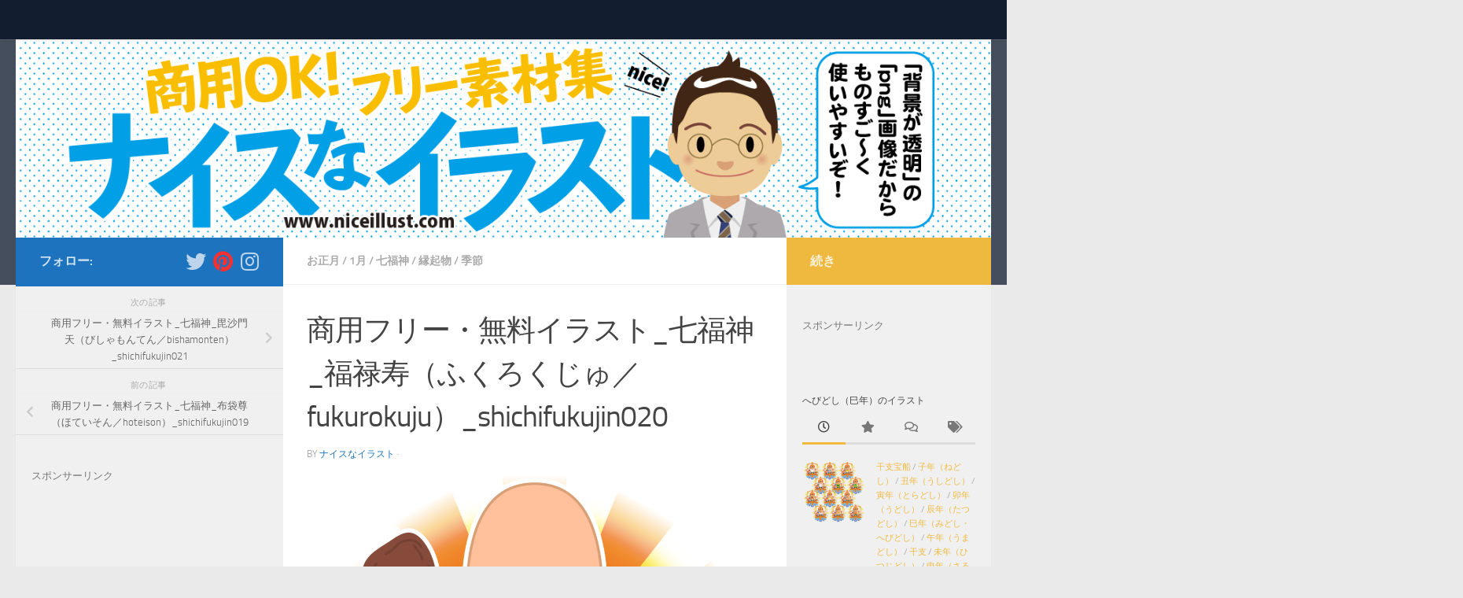

--- FILE ---
content_type: text/html; charset=UTF-8
request_url: https://niceillust.com/%E5%95%86%E7%94%A8%E3%83%95%E3%83%AA%E3%83%BC%E3%83%BB%E7%84%A1%E6%96%99%E3%82%A4%E3%83%A9%E3%82%B9%E3%83%88_%E4%B8%83%E7%A6%8F%E7%A5%9E_%E7%A6%8F%E7%A6%84%E5%AF%BF%EF%BC%88%E3%81%B5%E3%81%8F-3/
body_size: 39629
content:
<!DOCTYPE html>
<html class="no-js" dir="ltr" lang="ja" prefix="og: https://ogp.me/ns#">
<head>
  <meta charset="UTF-8">
  <meta name="viewport" content="width=device-width, initial-scale=1.0">
  <link rel="profile" href="https://gmpg.org/xfn/11" />
  <link rel="pingback" href="https://niceillust.com/xmlrpc.php">

  <title>商用フリー・無料イラスト_七福神_福禄寿（ふくろくじゅ／fukurokuju）_shichifukujin020 - 商用OK!フリー素材集「ナイスなイラスト」</title>
	<style>img:is([sizes="auto" i], [sizes^="auto," i]) { contain-intrinsic-size: 3000px 1500px }</style>
	
		<!-- All in One SEO 4.8.1.1 - aioseo.com -->
	<meta name="description" content="福禄寿・福禄人（ふくろくじゅ・ふくろくじん／fukurokuju,fukurokujin）と鶴のイラストです" />
	<meta name="robots" content="max-image-preview:large" />
	<meta name="author" content="ナイスなイラスト"/>
	<meta name="p:domain_verify" content="pinterest-site-verification=417c4fb52cf34bf1fdaf7dd902739cc7" />
	<link rel="canonical" href="https://niceillust.com/%e5%95%86%e7%94%a8%e3%83%95%e3%83%aa%e3%83%bc%e3%83%bb%e7%84%a1%e6%96%99%e3%82%a4%e3%83%a9%e3%82%b9%e3%83%88_%e4%b8%83%e7%a6%8f%e7%a5%9e_%e7%a6%8f%e7%a6%84%e5%af%bf%ef%bc%88%e3%81%b5%e3%81%8f-3/" />
	<meta name="generator" content="All in One SEO (AIOSEO) 4.8.1.1" />

		<meta name="p:domain_verify" content="417c4fb52cf34bf1fdaf7dd902739cc7"/>
		<meta property="og:locale" content="ja_JP" />
		<meta property="og:site_name" content="商用OK!フリー素材集「ナイスなイラスト」 - はじめまして 商用OKなフリー素材集ですので、 みなさんどしどし使ってやってください！" />
		<meta property="og:type" content="article" />
		<meta property="og:title" content="商用フリー・無料イラスト_七福神_福禄寿（ふくろくじゅ／fukurokuju）_shichifukujin020 - 商用OK!フリー素材集「ナイスなイラスト」" />
		<meta property="og:description" content="福禄寿・福禄人（ふくろくじゅ・ふくろくじん／fukurokuju,fukurokujin）と鶴のイラストです" />
		<meta property="og:url" content="https://niceillust.com/%e5%95%86%e7%94%a8%e3%83%95%e3%83%aa%e3%83%bc%e3%83%bb%e7%84%a1%e6%96%99%e3%82%a4%e3%83%a9%e3%82%b9%e3%83%88_%e4%b8%83%e7%a6%8f%e7%a5%9e_%e7%a6%8f%e7%a6%84%e5%af%bf%ef%bc%88%e3%81%b5%e3%81%8f-3/" />
		<meta property="article:published_time" content="2020-04-16T15:52:03+00:00" />
		<meta property="article:modified_time" content="2020-04-16T15:52:05+00:00" />
		<meta name="twitter:card" content="summary_large_image" />
		<meta name="twitter:title" content="商用フリー・無料イラスト_七福神_福禄寿（ふくろくじゅ／fukurokuju）_shichifukujin020 - 商用OK!フリー素材集「ナイスなイラスト」" />
		<meta name="twitter:description" content="福禄寿・福禄人（ふくろくじゅ・ふくろくじん／fukurokuju,fukurokujin）と鶴のイラストです" />
		<script type="application/ld+json" class="aioseo-schema">
			{"@context":"https:\/\/schema.org","@graph":[{"@type":"BlogPosting","@id":"https:\/\/niceillust.com\/%e5%95%86%e7%94%a8%e3%83%95%e3%83%aa%e3%83%bc%e3%83%bb%e7%84%a1%e6%96%99%e3%82%a4%e3%83%a9%e3%82%b9%e3%83%88_%e4%b8%83%e7%a6%8f%e7%a5%9e_%e7%a6%8f%e7%a6%84%e5%af%bf%ef%bc%88%e3%81%b5%e3%81%8f-3\/#blogposting","name":"\u5546\u7528\u30d5\u30ea\u30fc\u30fb\u7121\u6599\u30a4\u30e9\u30b9\u30c8_\u4e03\u798f\u795e_\u798f\u7984\u5bff\uff08\u3075\u304f\u308d\u304f\u3058\u3085\uff0ffukurokuju\uff09_shichifukujin020 - \u5546\u7528OK!\u30d5\u30ea\u30fc\u7d20\u6750\u96c6\u300c\u30ca\u30a4\u30b9\u306a\u30a4\u30e9\u30b9\u30c8\u300d","headline":"\u5546\u7528\u30d5\u30ea\u30fc\u30fb\u7121\u6599\u30a4\u30e9\u30b9\u30c8_\u4e03\u798f\u795e_\u798f\u7984\u5bff\uff08\u3075\u304f\u308d\u304f\u3058\u3085\uff0ffukurokuju\uff09_shichifukujin020","author":{"@id":"https:\/\/niceillust.com\/author\/niceraota\/#author"},"publisher":{"@id":"https:\/\/niceillust.com\/#organization"},"image":{"@type":"ImageObject","url":"https:\/\/niceillust.com\/wp-content\/uploads\/2020\/04\/sichifukujin01_020.png","width":1667,"height":1667,"caption":"\u5546\u7528\u30d5\u30ea\u30fc\u30fb\u7121\u6599\u30a4\u30e9\u30b9\u30c8_\u4e03\u798f\u795e_\u798f\u7984\u5bff\uff08\u3075\u304f\u308d\u304f\u3058\u3085\uff0ffukurokuju\uff09_shichifukujin020"},"datePublished":"2020-04-17T00:52:03+09:00","dateModified":"2020-04-17T00:52:05+09:00","inLanguage":"ja","mainEntityOfPage":{"@id":"https:\/\/niceillust.com\/%e5%95%86%e7%94%a8%e3%83%95%e3%83%aa%e3%83%bc%e3%83%bb%e7%84%a1%e6%96%99%e3%82%a4%e3%83%a9%e3%82%b9%e3%83%88_%e4%b8%83%e7%a6%8f%e7%a5%9e_%e7%a6%8f%e7%a6%84%e5%af%bf%ef%bc%88%e3%81%b5%e3%81%8f-3\/#webpage"},"isPartOf":{"@id":"https:\/\/niceillust.com\/%e5%95%86%e7%94%a8%e3%83%95%e3%83%aa%e3%83%bc%e3%83%bb%e7%84%a1%e6%96%99%e3%82%a4%e3%83%a9%e3%82%b9%e3%83%88_%e4%b8%83%e7%a6%8f%e7%a5%9e_%e7%a6%8f%e7%a6%84%e5%af%bf%ef%bc%88%e3%81%b5%e3%81%8f-3\/#webpage"},"articleSection":"\u304a\u6b63\u6708, 1\u6708, \u4e03\u798f\u795e, \u7e01\u8d77\u7269, \u5b63\u7bc0, \u5e74\u8cc0"},{"@type":"BreadcrumbList","@id":"https:\/\/niceillust.com\/%e5%95%86%e7%94%a8%e3%83%95%e3%83%aa%e3%83%bc%e3%83%bb%e7%84%a1%e6%96%99%e3%82%a4%e3%83%a9%e3%82%b9%e3%83%88_%e4%b8%83%e7%a6%8f%e7%a5%9e_%e7%a6%8f%e7%a6%84%e5%af%bf%ef%bc%88%e3%81%b5%e3%81%8f-3\/#breadcrumblist","itemListElement":[{"@type":"ListItem","@id":"https:\/\/niceillust.com\/#listItem","position":1,"name":"\u5bb6","item":"https:\/\/niceillust.com\/","nextItem":{"@type":"ListItem","@id":"https:\/\/niceillust.com\/%e5%95%86%e7%94%a8%e3%83%95%e3%83%aa%e3%83%bc%e3%83%bb%e7%84%a1%e6%96%99%e3%82%a4%e3%83%a9%e3%82%b9%e3%83%88_%e4%b8%83%e7%a6%8f%e7%a5%9e_%e7%a6%8f%e7%a6%84%e5%af%bf%ef%bc%88%e3%81%b5%e3%81%8f-3\/#listItem","name":"\u5546\u7528\u30d5\u30ea\u30fc\u30fb\u7121\u6599\u30a4\u30e9\u30b9\u30c8_\u4e03\u798f\u795e_\u798f\u7984\u5bff\uff08\u3075\u304f\u308d\u304f\u3058\u3085\uff0ffukurokuju\uff09_shichifukujin020"}},{"@type":"ListItem","@id":"https:\/\/niceillust.com\/%e5%95%86%e7%94%a8%e3%83%95%e3%83%aa%e3%83%bc%e3%83%bb%e7%84%a1%e6%96%99%e3%82%a4%e3%83%a9%e3%82%b9%e3%83%88_%e4%b8%83%e7%a6%8f%e7%a5%9e_%e7%a6%8f%e7%a6%84%e5%af%bf%ef%bc%88%e3%81%b5%e3%81%8f-3\/#listItem","position":2,"name":"\u5546\u7528\u30d5\u30ea\u30fc\u30fb\u7121\u6599\u30a4\u30e9\u30b9\u30c8_\u4e03\u798f\u795e_\u798f\u7984\u5bff\uff08\u3075\u304f\u308d\u304f\u3058\u3085\uff0ffukurokuju\uff09_shichifukujin020","previousItem":{"@type":"ListItem","@id":"https:\/\/niceillust.com\/#listItem","name":"\u5bb6"}}]},{"@type":"Organization","@id":"https:\/\/niceillust.com\/#organization","name":"\u5546\u7528OK!\u30d5\u30ea\u30fc\u7d20\u6750\u96c6\u300c\u30ca\u30a4\u30b9\u306a\u30a4\u30e9\u30b9\u30c8\u300d","description":"\u306f\u3058\u3081\u307e\u3057\u3066 \u5546\u7528OK\u306a\u30d5\u30ea\u30fc\u7d20\u6750\u96c6\u3067\u3059\u306e\u3067\u3001 \u307f\u306a\u3055\u3093\u3069\u3057\u3069\u3057\u4f7f\u3063\u3066\u3084\u3063\u3066\u304f\u3060\u3055\u3044\uff01","url":"https:\/\/niceillust.com\/"},{"@type":"Person","@id":"https:\/\/niceillust.com\/author\/niceraota\/#author","url":"https:\/\/niceillust.com\/author\/niceraota\/","name":"\u30ca\u30a4\u30b9\u306a\u30a4\u30e9\u30b9\u30c8","image":{"@type":"ImageObject","@id":"https:\/\/niceillust.com\/%e5%95%86%e7%94%a8%e3%83%95%e3%83%aa%e3%83%bc%e3%83%bb%e7%84%a1%e6%96%99%e3%82%a4%e3%83%a9%e3%82%b9%e3%83%88_%e4%b8%83%e7%a6%8f%e7%a5%9e_%e7%a6%8f%e7%a6%84%e5%af%bf%ef%bc%88%e3%81%b5%e3%81%8f-3\/#authorImage","url":"https:\/\/secure.gravatar.com\/avatar\/691b79d21dffe4b30bea91cbcc6279d2098c05694bc261894245001afd675a6c?s=96&r=g","width":96,"height":96,"caption":"\u30ca\u30a4\u30b9\u306a\u30a4\u30e9\u30b9\u30c8"}},{"@type":"WebPage","@id":"https:\/\/niceillust.com\/%e5%95%86%e7%94%a8%e3%83%95%e3%83%aa%e3%83%bc%e3%83%bb%e7%84%a1%e6%96%99%e3%82%a4%e3%83%a9%e3%82%b9%e3%83%88_%e4%b8%83%e7%a6%8f%e7%a5%9e_%e7%a6%8f%e7%a6%84%e5%af%bf%ef%bc%88%e3%81%b5%e3%81%8f-3\/#webpage","url":"https:\/\/niceillust.com\/%e5%95%86%e7%94%a8%e3%83%95%e3%83%aa%e3%83%bc%e3%83%bb%e7%84%a1%e6%96%99%e3%82%a4%e3%83%a9%e3%82%b9%e3%83%88_%e4%b8%83%e7%a6%8f%e7%a5%9e_%e7%a6%8f%e7%a6%84%e5%af%bf%ef%bc%88%e3%81%b5%e3%81%8f-3\/","name":"\u5546\u7528\u30d5\u30ea\u30fc\u30fb\u7121\u6599\u30a4\u30e9\u30b9\u30c8_\u4e03\u798f\u795e_\u798f\u7984\u5bff\uff08\u3075\u304f\u308d\u304f\u3058\u3085\uff0ffukurokuju\uff09_shichifukujin020 - \u5546\u7528OK!\u30d5\u30ea\u30fc\u7d20\u6750\u96c6\u300c\u30ca\u30a4\u30b9\u306a\u30a4\u30e9\u30b9\u30c8\u300d","description":"\u798f\u7984\u5bff\u30fb\u798f\u7984\u4eba\uff08\u3075\u304f\u308d\u304f\u3058\u3085\u30fb\u3075\u304f\u308d\u304f\u3058\u3093\uff0ffukurokuju,fukurokujin\uff09\u3068\u9db4\u306e\u30a4\u30e9\u30b9\u30c8\u3067\u3059","inLanguage":"ja","isPartOf":{"@id":"https:\/\/niceillust.com\/#website"},"breadcrumb":{"@id":"https:\/\/niceillust.com\/%e5%95%86%e7%94%a8%e3%83%95%e3%83%aa%e3%83%bc%e3%83%bb%e7%84%a1%e6%96%99%e3%82%a4%e3%83%a9%e3%82%b9%e3%83%88_%e4%b8%83%e7%a6%8f%e7%a5%9e_%e7%a6%8f%e7%a6%84%e5%af%bf%ef%bc%88%e3%81%b5%e3%81%8f-3\/#breadcrumblist"},"author":{"@id":"https:\/\/niceillust.com\/author\/niceraota\/#author"},"creator":{"@id":"https:\/\/niceillust.com\/author\/niceraota\/#author"},"image":{"@type":"ImageObject","url":"https:\/\/niceillust.com\/wp-content\/uploads\/2020\/04\/sichifukujin01_020.png","@id":"https:\/\/niceillust.com\/%e5%95%86%e7%94%a8%e3%83%95%e3%83%aa%e3%83%bc%e3%83%bb%e7%84%a1%e6%96%99%e3%82%a4%e3%83%a9%e3%82%b9%e3%83%88_%e4%b8%83%e7%a6%8f%e7%a5%9e_%e7%a6%8f%e7%a6%84%e5%af%bf%ef%bc%88%e3%81%b5%e3%81%8f-3\/#mainImage","width":1667,"height":1667,"caption":"\u5546\u7528\u30d5\u30ea\u30fc\u30fb\u7121\u6599\u30a4\u30e9\u30b9\u30c8_\u4e03\u798f\u795e_\u798f\u7984\u5bff\uff08\u3075\u304f\u308d\u304f\u3058\u3085\uff0ffukurokuju\uff09_shichifukujin020"},"primaryImageOfPage":{"@id":"https:\/\/niceillust.com\/%e5%95%86%e7%94%a8%e3%83%95%e3%83%aa%e3%83%bc%e3%83%bb%e7%84%a1%e6%96%99%e3%82%a4%e3%83%a9%e3%82%b9%e3%83%88_%e4%b8%83%e7%a6%8f%e7%a5%9e_%e7%a6%8f%e7%a6%84%e5%af%bf%ef%bc%88%e3%81%b5%e3%81%8f-3\/#mainImage"},"datePublished":"2020-04-17T00:52:03+09:00","dateModified":"2020-04-17T00:52:05+09:00"},{"@type":"WebSite","@id":"https:\/\/niceillust.com\/#website","url":"https:\/\/niceillust.com\/","name":"\u5546\u7528OK!\u30d5\u30ea\u30fc\u7d20\u6750\u96c6\u300c\u30ca\u30a4\u30b9\u306a\u30a4\u30e9\u30b9\u30c8\u300d","description":"\u306f\u3058\u3081\u307e\u3057\u3066 \u5546\u7528OK\u306a\u30d5\u30ea\u30fc\u7d20\u6750\u96c6\u3067\u3059\u306e\u3067\u3001 \u307f\u306a\u3055\u3093\u3069\u3057\u3069\u3057\u4f7f\u3063\u3066\u3084\u3063\u3066\u304f\u3060\u3055\u3044\uff01","inLanguage":"ja","publisher":{"@id":"https:\/\/niceillust.com\/#organization"}}]}
		</script>
		<!-- All in One SEO -->

<script>document.documentElement.className = document.documentElement.className.replace("no-js","js");</script>
<link rel='dns-prefetch' href='//www.googletagmanager.com' />
<link rel="alternate" type="application/rss+xml" title="商用OK!フリー素材集「ナイスなイラスト」 &raquo; フィード" href="https://niceillust.com/feed/" />
<link rel="alternate" type="application/rss+xml" title="商用OK!フリー素材集「ナイスなイラスト」 &raquo; コメントフィード" href="https://niceillust.com/comments/feed/" />
<link rel="alternate" type="application/rss+xml" title="商用OK!フリー素材集「ナイスなイラスト」 &raquo; 商用フリー・無料イラスト_七福神_福禄寿（ふくろくじゅ／fukurokuju）_shichifukujin020 のコメントのフィード" href="https://niceillust.com/%e5%95%86%e7%94%a8%e3%83%95%e3%83%aa%e3%83%bc%e3%83%bb%e7%84%a1%e6%96%99%e3%82%a4%e3%83%a9%e3%82%b9%e3%83%88_%e4%b8%83%e7%a6%8f%e7%a5%9e_%e7%a6%8f%e7%a6%84%e5%af%bf%ef%bc%88%e3%81%b5%e3%81%8f-3/feed/" />
<script>
window._wpemojiSettings = {"baseUrl":"https:\/\/s.w.org\/images\/core\/emoji\/16.0.1\/72x72\/","ext":".png","svgUrl":"https:\/\/s.w.org\/images\/core\/emoji\/16.0.1\/svg\/","svgExt":".svg","source":{"concatemoji":"https:\/\/niceillust.com\/wp-includes\/js\/wp-emoji-release.min.js?ver=6.8.3"}};
/*! This file is auto-generated */
!function(s,n){var o,i,e;function c(e){try{var t={supportTests:e,timestamp:(new Date).valueOf()};sessionStorage.setItem(o,JSON.stringify(t))}catch(e){}}function p(e,t,n){e.clearRect(0,0,e.canvas.width,e.canvas.height),e.fillText(t,0,0);var t=new Uint32Array(e.getImageData(0,0,e.canvas.width,e.canvas.height).data),a=(e.clearRect(0,0,e.canvas.width,e.canvas.height),e.fillText(n,0,0),new Uint32Array(e.getImageData(0,0,e.canvas.width,e.canvas.height).data));return t.every(function(e,t){return e===a[t]})}function u(e,t){e.clearRect(0,0,e.canvas.width,e.canvas.height),e.fillText(t,0,0);for(var n=e.getImageData(16,16,1,1),a=0;a<n.data.length;a++)if(0!==n.data[a])return!1;return!0}function f(e,t,n,a){switch(t){case"flag":return n(e,"\ud83c\udff3\ufe0f\u200d\u26a7\ufe0f","\ud83c\udff3\ufe0f\u200b\u26a7\ufe0f")?!1:!n(e,"\ud83c\udde8\ud83c\uddf6","\ud83c\udde8\u200b\ud83c\uddf6")&&!n(e,"\ud83c\udff4\udb40\udc67\udb40\udc62\udb40\udc65\udb40\udc6e\udb40\udc67\udb40\udc7f","\ud83c\udff4\u200b\udb40\udc67\u200b\udb40\udc62\u200b\udb40\udc65\u200b\udb40\udc6e\u200b\udb40\udc67\u200b\udb40\udc7f");case"emoji":return!a(e,"\ud83e\udedf")}return!1}function g(e,t,n,a){var r="undefined"!=typeof WorkerGlobalScope&&self instanceof WorkerGlobalScope?new OffscreenCanvas(300,150):s.createElement("canvas"),o=r.getContext("2d",{willReadFrequently:!0}),i=(o.textBaseline="top",o.font="600 32px Arial",{});return e.forEach(function(e){i[e]=t(o,e,n,a)}),i}function t(e){var t=s.createElement("script");t.src=e,t.defer=!0,s.head.appendChild(t)}"undefined"!=typeof Promise&&(o="wpEmojiSettingsSupports",i=["flag","emoji"],n.supports={everything:!0,everythingExceptFlag:!0},e=new Promise(function(e){s.addEventListener("DOMContentLoaded",e,{once:!0})}),new Promise(function(t){var n=function(){try{var e=JSON.parse(sessionStorage.getItem(o));if("object"==typeof e&&"number"==typeof e.timestamp&&(new Date).valueOf()<e.timestamp+604800&&"object"==typeof e.supportTests)return e.supportTests}catch(e){}return null}();if(!n){if("undefined"!=typeof Worker&&"undefined"!=typeof OffscreenCanvas&&"undefined"!=typeof URL&&URL.createObjectURL&&"undefined"!=typeof Blob)try{var e="postMessage("+g.toString()+"("+[JSON.stringify(i),f.toString(),p.toString(),u.toString()].join(",")+"));",a=new Blob([e],{type:"text/javascript"}),r=new Worker(URL.createObjectURL(a),{name:"wpTestEmojiSupports"});return void(r.onmessage=function(e){c(n=e.data),r.terminate(),t(n)})}catch(e){}c(n=g(i,f,p,u))}t(n)}).then(function(e){for(var t in e)n.supports[t]=e[t],n.supports.everything=n.supports.everything&&n.supports[t],"flag"!==t&&(n.supports.everythingExceptFlag=n.supports.everythingExceptFlag&&n.supports[t]);n.supports.everythingExceptFlag=n.supports.everythingExceptFlag&&!n.supports.flag,n.DOMReady=!1,n.readyCallback=function(){n.DOMReady=!0}}).then(function(){return e}).then(function(){var e;n.supports.everything||(n.readyCallback(),(e=n.source||{}).concatemoji?t(e.concatemoji):e.wpemoji&&e.twemoji&&(t(e.twemoji),t(e.wpemoji)))}))}((window,document),window._wpemojiSettings);
</script>
<style id='wp-emoji-styles-inline-css'>

	img.wp-smiley, img.emoji {
		display: inline !important;
		border: none !important;
		box-shadow: none !important;
		height: 1em !important;
		width: 1em !important;
		margin: 0 0.07em !important;
		vertical-align: -0.1em !important;
		background: none !important;
		padding: 0 !important;
	}
</style>
<link rel='stylesheet' id='wp-block-library-css' href='https://niceillust.com/wp-includes/css/dist/block-library/style.min.css?ver=6.8.3' media='all' />
<style id='classic-theme-styles-inline-css'>
/*! This file is auto-generated */
.wp-block-button__link{color:#fff;background-color:#32373c;border-radius:9999px;box-shadow:none;text-decoration:none;padding:calc(.667em + 2px) calc(1.333em + 2px);font-size:1.125em}.wp-block-file__button{background:#32373c;color:#fff;text-decoration:none}
</style>
<style id='global-styles-inline-css'>
:root{--wp--preset--aspect-ratio--square: 1;--wp--preset--aspect-ratio--4-3: 4/3;--wp--preset--aspect-ratio--3-4: 3/4;--wp--preset--aspect-ratio--3-2: 3/2;--wp--preset--aspect-ratio--2-3: 2/3;--wp--preset--aspect-ratio--16-9: 16/9;--wp--preset--aspect-ratio--9-16: 9/16;--wp--preset--color--black: #000000;--wp--preset--color--cyan-bluish-gray: #abb8c3;--wp--preset--color--white: #ffffff;--wp--preset--color--pale-pink: #f78da7;--wp--preset--color--vivid-red: #cf2e2e;--wp--preset--color--luminous-vivid-orange: #ff6900;--wp--preset--color--luminous-vivid-amber: #fcb900;--wp--preset--color--light-green-cyan: #7bdcb5;--wp--preset--color--vivid-green-cyan: #00d084;--wp--preset--color--pale-cyan-blue: #8ed1fc;--wp--preset--color--vivid-cyan-blue: #0693e3;--wp--preset--color--vivid-purple: #9b51e0;--wp--preset--gradient--vivid-cyan-blue-to-vivid-purple: linear-gradient(135deg,rgba(6,147,227,1) 0%,rgb(155,81,224) 100%);--wp--preset--gradient--light-green-cyan-to-vivid-green-cyan: linear-gradient(135deg,rgb(122,220,180) 0%,rgb(0,208,130) 100%);--wp--preset--gradient--luminous-vivid-amber-to-luminous-vivid-orange: linear-gradient(135deg,rgba(252,185,0,1) 0%,rgba(255,105,0,1) 100%);--wp--preset--gradient--luminous-vivid-orange-to-vivid-red: linear-gradient(135deg,rgba(255,105,0,1) 0%,rgb(207,46,46) 100%);--wp--preset--gradient--very-light-gray-to-cyan-bluish-gray: linear-gradient(135deg,rgb(238,238,238) 0%,rgb(169,184,195) 100%);--wp--preset--gradient--cool-to-warm-spectrum: linear-gradient(135deg,rgb(74,234,220) 0%,rgb(151,120,209) 20%,rgb(207,42,186) 40%,rgb(238,44,130) 60%,rgb(251,105,98) 80%,rgb(254,248,76) 100%);--wp--preset--gradient--blush-light-purple: linear-gradient(135deg,rgb(255,206,236) 0%,rgb(152,150,240) 100%);--wp--preset--gradient--blush-bordeaux: linear-gradient(135deg,rgb(254,205,165) 0%,rgb(254,45,45) 50%,rgb(107,0,62) 100%);--wp--preset--gradient--luminous-dusk: linear-gradient(135deg,rgb(255,203,112) 0%,rgb(199,81,192) 50%,rgb(65,88,208) 100%);--wp--preset--gradient--pale-ocean: linear-gradient(135deg,rgb(255,245,203) 0%,rgb(182,227,212) 50%,rgb(51,167,181) 100%);--wp--preset--gradient--electric-grass: linear-gradient(135deg,rgb(202,248,128) 0%,rgb(113,206,126) 100%);--wp--preset--gradient--midnight: linear-gradient(135deg,rgb(2,3,129) 0%,rgb(40,116,252) 100%);--wp--preset--font-size--small: 13px;--wp--preset--font-size--medium: 20px;--wp--preset--font-size--large: 36px;--wp--preset--font-size--x-large: 42px;--wp--preset--spacing--20: 0.44rem;--wp--preset--spacing--30: 0.67rem;--wp--preset--spacing--40: 1rem;--wp--preset--spacing--50: 1.5rem;--wp--preset--spacing--60: 2.25rem;--wp--preset--spacing--70: 3.38rem;--wp--preset--spacing--80: 5.06rem;--wp--preset--shadow--natural: 6px 6px 9px rgba(0, 0, 0, 0.2);--wp--preset--shadow--deep: 12px 12px 50px rgba(0, 0, 0, 0.4);--wp--preset--shadow--sharp: 6px 6px 0px rgba(0, 0, 0, 0.2);--wp--preset--shadow--outlined: 6px 6px 0px -3px rgba(255, 255, 255, 1), 6px 6px rgba(0, 0, 0, 1);--wp--preset--shadow--crisp: 6px 6px 0px rgba(0, 0, 0, 1);}:where(.is-layout-flex){gap: 0.5em;}:where(.is-layout-grid){gap: 0.5em;}body .is-layout-flex{display: flex;}.is-layout-flex{flex-wrap: wrap;align-items: center;}.is-layout-flex > :is(*, div){margin: 0;}body .is-layout-grid{display: grid;}.is-layout-grid > :is(*, div){margin: 0;}:where(.wp-block-columns.is-layout-flex){gap: 2em;}:where(.wp-block-columns.is-layout-grid){gap: 2em;}:where(.wp-block-post-template.is-layout-flex){gap: 1.25em;}:where(.wp-block-post-template.is-layout-grid){gap: 1.25em;}.has-black-color{color: var(--wp--preset--color--black) !important;}.has-cyan-bluish-gray-color{color: var(--wp--preset--color--cyan-bluish-gray) !important;}.has-white-color{color: var(--wp--preset--color--white) !important;}.has-pale-pink-color{color: var(--wp--preset--color--pale-pink) !important;}.has-vivid-red-color{color: var(--wp--preset--color--vivid-red) !important;}.has-luminous-vivid-orange-color{color: var(--wp--preset--color--luminous-vivid-orange) !important;}.has-luminous-vivid-amber-color{color: var(--wp--preset--color--luminous-vivid-amber) !important;}.has-light-green-cyan-color{color: var(--wp--preset--color--light-green-cyan) !important;}.has-vivid-green-cyan-color{color: var(--wp--preset--color--vivid-green-cyan) !important;}.has-pale-cyan-blue-color{color: var(--wp--preset--color--pale-cyan-blue) !important;}.has-vivid-cyan-blue-color{color: var(--wp--preset--color--vivid-cyan-blue) !important;}.has-vivid-purple-color{color: var(--wp--preset--color--vivid-purple) !important;}.has-black-background-color{background-color: var(--wp--preset--color--black) !important;}.has-cyan-bluish-gray-background-color{background-color: var(--wp--preset--color--cyan-bluish-gray) !important;}.has-white-background-color{background-color: var(--wp--preset--color--white) !important;}.has-pale-pink-background-color{background-color: var(--wp--preset--color--pale-pink) !important;}.has-vivid-red-background-color{background-color: var(--wp--preset--color--vivid-red) !important;}.has-luminous-vivid-orange-background-color{background-color: var(--wp--preset--color--luminous-vivid-orange) !important;}.has-luminous-vivid-amber-background-color{background-color: var(--wp--preset--color--luminous-vivid-amber) !important;}.has-light-green-cyan-background-color{background-color: var(--wp--preset--color--light-green-cyan) !important;}.has-vivid-green-cyan-background-color{background-color: var(--wp--preset--color--vivid-green-cyan) !important;}.has-pale-cyan-blue-background-color{background-color: var(--wp--preset--color--pale-cyan-blue) !important;}.has-vivid-cyan-blue-background-color{background-color: var(--wp--preset--color--vivid-cyan-blue) !important;}.has-vivid-purple-background-color{background-color: var(--wp--preset--color--vivid-purple) !important;}.has-black-border-color{border-color: var(--wp--preset--color--black) !important;}.has-cyan-bluish-gray-border-color{border-color: var(--wp--preset--color--cyan-bluish-gray) !important;}.has-white-border-color{border-color: var(--wp--preset--color--white) !important;}.has-pale-pink-border-color{border-color: var(--wp--preset--color--pale-pink) !important;}.has-vivid-red-border-color{border-color: var(--wp--preset--color--vivid-red) !important;}.has-luminous-vivid-orange-border-color{border-color: var(--wp--preset--color--luminous-vivid-orange) !important;}.has-luminous-vivid-amber-border-color{border-color: var(--wp--preset--color--luminous-vivid-amber) !important;}.has-light-green-cyan-border-color{border-color: var(--wp--preset--color--light-green-cyan) !important;}.has-vivid-green-cyan-border-color{border-color: var(--wp--preset--color--vivid-green-cyan) !important;}.has-pale-cyan-blue-border-color{border-color: var(--wp--preset--color--pale-cyan-blue) !important;}.has-vivid-cyan-blue-border-color{border-color: var(--wp--preset--color--vivid-cyan-blue) !important;}.has-vivid-purple-border-color{border-color: var(--wp--preset--color--vivid-purple) !important;}.has-vivid-cyan-blue-to-vivid-purple-gradient-background{background: var(--wp--preset--gradient--vivid-cyan-blue-to-vivid-purple) !important;}.has-light-green-cyan-to-vivid-green-cyan-gradient-background{background: var(--wp--preset--gradient--light-green-cyan-to-vivid-green-cyan) !important;}.has-luminous-vivid-amber-to-luminous-vivid-orange-gradient-background{background: var(--wp--preset--gradient--luminous-vivid-amber-to-luminous-vivid-orange) !important;}.has-luminous-vivid-orange-to-vivid-red-gradient-background{background: var(--wp--preset--gradient--luminous-vivid-orange-to-vivid-red) !important;}.has-very-light-gray-to-cyan-bluish-gray-gradient-background{background: var(--wp--preset--gradient--very-light-gray-to-cyan-bluish-gray) !important;}.has-cool-to-warm-spectrum-gradient-background{background: var(--wp--preset--gradient--cool-to-warm-spectrum) !important;}.has-blush-light-purple-gradient-background{background: var(--wp--preset--gradient--blush-light-purple) !important;}.has-blush-bordeaux-gradient-background{background: var(--wp--preset--gradient--blush-bordeaux) !important;}.has-luminous-dusk-gradient-background{background: var(--wp--preset--gradient--luminous-dusk) !important;}.has-pale-ocean-gradient-background{background: var(--wp--preset--gradient--pale-ocean) !important;}.has-electric-grass-gradient-background{background: var(--wp--preset--gradient--electric-grass) !important;}.has-midnight-gradient-background{background: var(--wp--preset--gradient--midnight) !important;}.has-small-font-size{font-size: var(--wp--preset--font-size--small) !important;}.has-medium-font-size{font-size: var(--wp--preset--font-size--medium) !important;}.has-large-font-size{font-size: var(--wp--preset--font-size--large) !important;}.has-x-large-font-size{font-size: var(--wp--preset--font-size--x-large) !important;}
:where(.wp-block-post-template.is-layout-flex){gap: 1.25em;}:where(.wp-block-post-template.is-layout-grid){gap: 1.25em;}
:where(.wp-block-columns.is-layout-flex){gap: 2em;}:where(.wp-block-columns.is-layout-grid){gap: 2em;}
:root :where(.wp-block-pullquote){font-size: 1.5em;line-height: 1.6;}
</style>
<link rel='stylesheet' id='hueman-main-style-css' href='https://niceillust.com/wp-content/themes/hueman/assets/front/css/main.min.css?ver=3.7.27' media='all' />
<style id='hueman-main-style-inline-css'>
body { font-size:0.88rem; }@media only screen and (min-width: 720px) {
        .nav > li { font-size:0.88rem; }
      }.sidebar .widget { padding-left: 20px; padding-right: 20px; padding-top: 20px; }::selection { background-color: #1e73be; }
::-moz-selection { background-color: #1e73be; }a,a>span.hu-external::after,.themeform label .required,#flexslider-featured .flex-direction-nav .flex-next:hover,#flexslider-featured .flex-direction-nav .flex-prev:hover,.post-hover:hover .post-title a,.post-title a:hover,.sidebar.s1 .post-nav li a:hover i,.content .post-nav li a:hover i,.post-related a:hover,.sidebar.s1 .widget_rss ul li a,#footer .widget_rss ul li a,.sidebar.s1 .widget_calendar a,#footer .widget_calendar a,.sidebar.s1 .alx-tab .tab-item-category a,.sidebar.s1 .alx-posts .post-item-category a,.sidebar.s1 .alx-tab li:hover .tab-item-title a,.sidebar.s1 .alx-tab li:hover .tab-item-comment a,.sidebar.s1 .alx-posts li:hover .post-item-title a,#footer .alx-tab .tab-item-category a,#footer .alx-posts .post-item-category a,#footer .alx-tab li:hover .tab-item-title a,#footer .alx-tab li:hover .tab-item-comment a,#footer .alx-posts li:hover .post-item-title a,.comment-tabs li.active a,.comment-awaiting-moderation,.child-menu a:hover,.child-menu .current_page_item > a,.wp-pagenavi a{ color: #1e73be; }input[type="submit"],.themeform button[type="submit"],.sidebar.s1 .sidebar-top,.sidebar.s1 .sidebar-toggle,#flexslider-featured .flex-control-nav li a.flex-active,.post-tags a:hover,.sidebar.s1 .widget_calendar caption,#footer .widget_calendar caption,.author-bio .bio-avatar:after,.commentlist li.bypostauthor > .comment-body:after,.commentlist li.comment-author-admin > .comment-body:after{ background-color: #1e73be; }.post-format .format-container { border-color: #1e73be; }.sidebar.s1 .alx-tabs-nav li.active a,#footer .alx-tabs-nav li.active a,.comment-tabs li.active a,.wp-pagenavi a:hover,.wp-pagenavi a:active,.wp-pagenavi span.current{ border-bottom-color: #1e73be!important; }.is-scrolled #header #nav-mobile { background-color: #454e5c; background-color: rgba(69,78,92,0.90) }#footer-bottom { background-color: #1e73be; }body { background-color: #eaeaea; }
</style>
<link rel='stylesheet' id='hueman-font-awesome-css' href='https://niceillust.com/wp-content/themes/hueman/assets/front/css/font-awesome.min.css?ver=3.7.27' media='all' />
<style id='akismet-widget-style-inline-css'>

			.a-stats {
				--akismet-color-mid-green: #357b49;
				--akismet-color-white: #fff;
				--akismet-color-light-grey: #f6f7f7;

				max-width: 350px;
				width: auto;
			}

			.a-stats * {
				all: unset;
				box-sizing: border-box;
			}

			.a-stats strong {
				font-weight: 600;
			}

			.a-stats a.a-stats__link,
			.a-stats a.a-stats__link:visited,
			.a-stats a.a-stats__link:active {
				background: var(--akismet-color-mid-green);
				border: none;
				box-shadow: none;
				border-radius: 8px;
				color: var(--akismet-color-white);
				cursor: pointer;
				display: block;
				font-family: -apple-system, BlinkMacSystemFont, 'Segoe UI', 'Roboto', 'Oxygen-Sans', 'Ubuntu', 'Cantarell', 'Helvetica Neue', sans-serif;
				font-weight: 500;
				padding: 12px;
				text-align: center;
				text-decoration: none;
				transition: all 0.2s ease;
			}

			/* Extra specificity to deal with TwentyTwentyOne focus style */
			.widget .a-stats a.a-stats__link:focus {
				background: var(--akismet-color-mid-green);
				color: var(--akismet-color-white);
				text-decoration: none;
			}

			.a-stats a.a-stats__link:hover {
				filter: brightness(110%);
				box-shadow: 0 4px 12px rgba(0, 0, 0, 0.06), 0 0 2px rgba(0, 0, 0, 0.16);
			}

			.a-stats .count {
				color: var(--akismet-color-white);
				display: block;
				font-size: 1.5em;
				line-height: 1.4;
				padding: 0 13px;
				white-space: nowrap;
			}
		
</style>
<script src="https://niceillust.com/wp-includes/js/jquery/jquery.min.js?ver=3.7.1" id="jquery-core-js"></script>
<script src="https://niceillust.com/wp-includes/js/jquery/jquery-migrate.min.js?ver=3.4.1" id="jquery-migrate-js"></script>

<!-- Site Kit によって追加された Google タグ（gtag.js）スニペット -->

<!-- Google アナリティクス スニペット (Site Kit が追加) -->
<script src="https://www.googletagmanager.com/gtag/js?id=G-7Z8J3P1W1B" id="google_gtagjs-js" async></script>
<script id="google_gtagjs-js-after">
window.dataLayer = window.dataLayer || [];function gtag(){dataLayer.push(arguments);}
gtag("set","linker",{"domains":["niceillust.com"]});
gtag("js", new Date());
gtag("set", "developer_id.dZTNiMT", true);
gtag("config", "G-7Z8J3P1W1B");
</script>

<!-- Site Kit によって追加された終了 Google タグ（gtag.js）スニペット -->
<link rel="https://api.w.org/" href="https://niceillust.com/wp-json/" /><link rel="alternate" title="JSON" type="application/json" href="https://niceillust.com/wp-json/wp/v2/posts/9893" /><link rel="EditURI" type="application/rsd+xml" title="RSD" href="https://niceillust.com/xmlrpc.php?rsd" />
<meta name="generator" content="WordPress 6.8.3" />
<link rel='shortlink' href='https://niceillust.com/?p=9893' />
<link rel="alternate" title="oEmbed (JSON)" type="application/json+oembed" href="https://niceillust.com/wp-json/oembed/1.0/embed?url=https%3A%2F%2Fniceillust.com%2F%25e5%2595%2586%25e7%2594%25a8%25e3%2583%2595%25e3%2583%25aa%25e3%2583%25bc%25e3%2583%25bb%25e7%2584%25a1%25e6%2596%2599%25e3%2582%25a4%25e3%2583%25a9%25e3%2582%25b9%25e3%2583%2588_%25e4%25b8%2583%25e7%25a6%258f%25e7%25a5%259e_%25e7%25a6%258f%25e7%25a6%2584%25e5%25af%25bf%25ef%25bc%2588%25e3%2581%25b5%25e3%2581%258f-3%2F" />
<link rel="alternate" title="oEmbed (XML)" type="text/xml+oembed" href="https://niceillust.com/wp-json/oembed/1.0/embed?url=https%3A%2F%2Fniceillust.com%2F%25e5%2595%2586%25e7%2594%25a8%25e3%2583%2595%25e3%2583%25aa%25e3%2583%25bc%25e3%2583%25bb%25e7%2584%25a1%25e6%2596%2599%25e3%2582%25a4%25e3%2583%25a9%25e3%2582%25b9%25e3%2583%2588_%25e4%25b8%2583%25e7%25a6%258f%25e7%25a5%259e_%25e7%25a6%258f%25e7%25a6%2584%25e5%25af%25bf%25ef%25bc%2588%25e3%2581%25b5%25e3%2581%258f-3%2F&#038;format=xml" />
<meta name="generator" content="Site Kit by Google 1.151.0" />    <link rel="preload" as="font" type="font/woff2" href="https://niceillust.com/wp-content/themes/hueman/assets/front/webfonts/fa-brands-400.woff2?v=5.15.2" crossorigin="anonymous"/>
    <link rel="preload" as="font" type="font/woff2" href="https://niceillust.com/wp-content/themes/hueman/assets/front/webfonts/fa-regular-400.woff2?v=5.15.2" crossorigin="anonymous"/>
    <link rel="preload" as="font" type="font/woff2" href="https://niceillust.com/wp-content/themes/hueman/assets/front/webfonts/fa-solid-900.woff2?v=5.15.2" crossorigin="anonymous"/>
  <link rel="preload" as="font" type="font/woff" href="https://niceillust.com/wp-content/themes/hueman/assets/front/fonts/titillium-light-webfont.woff" crossorigin="anonymous"/>
<link rel="preload" as="font" type="font/woff" href="https://niceillust.com/wp-content/themes/hueman/assets/front/fonts/titillium-lightitalic-webfont.woff" crossorigin="anonymous"/>
<link rel="preload" as="font" type="font/woff" href="https://niceillust.com/wp-content/themes/hueman/assets/front/fonts/titillium-regular-webfont.woff" crossorigin="anonymous"/>
<link rel="preload" as="font" type="font/woff" href="https://niceillust.com/wp-content/themes/hueman/assets/front/fonts/titillium-regularitalic-webfont.woff" crossorigin="anonymous"/>
<link rel="preload" as="font" type="font/woff" href="https://niceillust.com/wp-content/themes/hueman/assets/front/fonts/titillium-semibold-webfont.woff" crossorigin="anonymous"/>
<style>
  /*  base : fonts
/* ------------------------------------ */
body { font-family: "Titillium", Arial, sans-serif; }
@font-face {
  font-family: 'Titillium';
  src: url('https://niceillust.com/wp-content/themes/hueman/assets/front/fonts/titillium-light-webfont.eot');
  src: url('https://niceillust.com/wp-content/themes/hueman/assets/front/fonts/titillium-light-webfont.svg#titillium-light-webfont') format('svg'),
     url('https://niceillust.com/wp-content/themes/hueman/assets/front/fonts/titillium-light-webfont.eot?#iefix') format('embedded-opentype'),
     url('https://niceillust.com/wp-content/themes/hueman/assets/front/fonts/titillium-light-webfont.woff') format('woff'),
     url('https://niceillust.com/wp-content/themes/hueman/assets/front/fonts/titillium-light-webfont.ttf') format('truetype');
  font-weight: 300;
  font-style: normal;
}
@font-face {
  font-family: 'Titillium';
  src: url('https://niceillust.com/wp-content/themes/hueman/assets/front/fonts/titillium-lightitalic-webfont.eot');
  src: url('https://niceillust.com/wp-content/themes/hueman/assets/front/fonts/titillium-lightitalic-webfont.svg#titillium-lightitalic-webfont') format('svg'),
     url('https://niceillust.com/wp-content/themes/hueman/assets/front/fonts/titillium-lightitalic-webfont.eot?#iefix') format('embedded-opentype'),
     url('https://niceillust.com/wp-content/themes/hueman/assets/front/fonts/titillium-lightitalic-webfont.woff') format('woff'),
     url('https://niceillust.com/wp-content/themes/hueman/assets/front/fonts/titillium-lightitalic-webfont.ttf') format('truetype');
  font-weight: 300;
  font-style: italic;
}
@font-face {
  font-family: 'Titillium';
  src: url('https://niceillust.com/wp-content/themes/hueman/assets/front/fonts/titillium-regular-webfont.eot');
  src: url('https://niceillust.com/wp-content/themes/hueman/assets/front/fonts/titillium-regular-webfont.svg#titillium-regular-webfont') format('svg'),
     url('https://niceillust.com/wp-content/themes/hueman/assets/front/fonts/titillium-regular-webfont.eot?#iefix') format('embedded-opentype'),
     url('https://niceillust.com/wp-content/themes/hueman/assets/front/fonts/titillium-regular-webfont.woff') format('woff'),
     url('https://niceillust.com/wp-content/themes/hueman/assets/front/fonts/titillium-regular-webfont.ttf') format('truetype');
  font-weight: 400;
  font-style: normal;
}
@font-face {
  font-family: 'Titillium';
  src: url('https://niceillust.com/wp-content/themes/hueman/assets/front/fonts/titillium-regularitalic-webfont.eot');
  src: url('https://niceillust.com/wp-content/themes/hueman/assets/front/fonts/titillium-regularitalic-webfont.svg#titillium-regular-webfont') format('svg'),
     url('https://niceillust.com/wp-content/themes/hueman/assets/front/fonts/titillium-regularitalic-webfont.eot?#iefix') format('embedded-opentype'),
     url('https://niceillust.com/wp-content/themes/hueman/assets/front/fonts/titillium-regularitalic-webfont.woff') format('woff'),
     url('https://niceillust.com/wp-content/themes/hueman/assets/front/fonts/titillium-regularitalic-webfont.ttf') format('truetype');
  font-weight: 400;
  font-style: italic;
}
@font-face {
    font-family: 'Titillium';
    src: url('https://niceillust.com/wp-content/themes/hueman/assets/front/fonts/titillium-semibold-webfont.eot');
    src: url('https://niceillust.com/wp-content/themes/hueman/assets/front/fonts/titillium-semibold-webfont.svg#titillium-semibold-webfont') format('svg'),
         url('https://niceillust.com/wp-content/themes/hueman/assets/front/fonts/titillium-semibold-webfont.eot?#iefix') format('embedded-opentype'),
         url('https://niceillust.com/wp-content/themes/hueman/assets/front/fonts/titillium-semibold-webfont.woff') format('woff'),
         url('https://niceillust.com/wp-content/themes/hueman/assets/front/fonts/titillium-semibold-webfont.ttf') format('truetype');
  font-weight: 600;
  font-style: normal;
}
</style>
  <!--[if lt IE 9]>
<script src="https://niceillust.com/wp-content/themes/hueman/assets/front/js/ie/html5shiv-printshiv.min.js"></script>
<script src="https://niceillust.com/wp-content/themes/hueman/assets/front/js/ie/selectivizr.js"></script>
<![endif]-->
<link rel="amphtml" href="https://niceillust.com/%E5%95%86%E7%94%A8%E3%83%95%E3%83%AA%E3%83%BC%E3%83%BB%E7%84%A1%E6%96%99%E3%82%A4%E3%83%A9%E3%82%B9%E3%83%88_%E4%B8%83%E7%A6%8F%E7%A5%9E_%E7%A6%8F%E7%A6%84%E5%AF%BF%EF%BC%88%E3%81%B5%E3%81%8F-3/amp/"><link rel="icon" href="https://niceillust.com/wp-content/uploads/2017/10/favicon-150x150.gif" sizes="32x32" />
<link rel="icon" href="https://niceillust.com/wp-content/uploads/2017/10/favicon-320x320.gif" sizes="192x192" />
<link rel="apple-touch-icon" href="https://niceillust.com/wp-content/uploads/2017/10/favicon-320x320.gif" />
<meta name="msapplication-TileImage" content="https://niceillust.com/wp-content/uploads/2017/10/favicon-320x320.gif" />
</head>

<body class="wp-singular post-template-default single single-post postid-9893 single-format-standard wp-embed-responsive wp-theme-hueman col-3cm full-width topbar-enabled header-desktop-sticky header-mobile-sticky hueman-3-7-27 chrome">
<div id="wrapper">
  <a class="screen-reader-text skip-link" href="#content">コンテンツへスキップ</a>
  
  <header id="header" class="specific-mobile-menu-on one-mobile-menu mobile_menu header-ads-desktop  topbar-transparent has-header-img">
        <nav class="nav-container group mobile-menu mobile-sticky " id="nav-mobile" data-menu-id="header-1">
  <div class="mobile-title-logo-in-header"><p class="site-title">                  <a class="custom-logo-link" href="https://niceillust.com/" rel="home" title="商用OK!フリー素材集「ナイスなイラスト」 | ホームページ">商用OK!フリー素材集「ナイスなイラスト」</a>                </p></div>
        
                    <!-- <div class="ham__navbar-toggler collapsed" aria-expanded="false">
          <div class="ham__navbar-span-wrapper">
            <span class="ham-toggler-menu__span"></span>
          </div>
        </div> -->
        <button class="ham__navbar-toggler-two collapsed" title="Menu" aria-expanded="false">
          <span class="ham__navbar-span-wrapper">
            <span class="line line-1"></span>
            <span class="line line-2"></span>
            <span class="line line-3"></span>
          </span>
        </button>
            
      <div class="nav-text"></div>
      <div class="nav-wrap container">
                  <ul class="nav container-inner group mobile-search">
                            <li>
                  <form role="search" method="get" class="search-form" action="https://niceillust.com/">
				<label>
					<span class="screen-reader-text">検索:</span>
					<input type="search" class="search-field" placeholder="検索&hellip;" value="" name="s" />
				</label>
				<input type="submit" class="search-submit" value="検索" />
			</form>                </li>
                      </ul>
                      </div>
</nav><!--/#nav-topbar-->  
        <nav class="nav-container group desktop-menu desktop-sticky " id="nav-topbar" data-menu-id="header-2">
    <div class="nav-text"></div>
  <div class="topbar-toggle-down">
    <i class="fas fa-angle-double-down" aria-hidden="true" data-toggle="down" title="メニューを展開"></i>
    <i class="fas fa-angle-double-up" aria-hidden="true" data-toggle="up" title="メニューを閉じる"></i>
  </div>
  <div class="nav-wrap container">
      </div>
  
</nav><!--/#nav-topbar-->  
  <div class="container group">
        <div class="container-inner">

                <div id="header-image-wrap">
              <div class="group hu-pad central-header-zone">
                                                  </div>

              <a href="https://niceillust.com/" rel="home"><img src="https://niceillust.com/wp-content/uploads/2017/12/header1380_280-1.png" width="1380" height="280" alt="商用OK!フリー素材集「ナイスなイラスト」" class="new-site-image" srcset="https://niceillust.com/wp-content/uploads/2017/12/header1380_280-1.png 1380w, https://niceillust.com/wp-content/uploads/2017/12/header1380_280-1-150x30.png 150w, https://niceillust.com/wp-content/uploads/2017/12/header1380_280-1-300x61.png 300w, https://niceillust.com/wp-content/uploads/2017/12/header1380_280-1-768x156.png 768w, https://niceillust.com/wp-content/uploads/2017/12/header1380_280-1-1024x208.png 1024w" sizes="(max-width: 1380px) 100vw, 1380px" decoding="async" fetchpriority="high" /></a>          </div>
      
                <nav class="nav-container group desktop-menu " id="nav-header" data-menu-id="header-3">
    <div class="nav-text"><!-- put your mobile menu text here --></div>

  <div class="nav-wrap container">
          </div>
</nav><!--/#nav-header-->      
    </div><!--/.container-inner-->
      </div><!--/.container-->

</header><!--/#header-->
  
  <div class="container" id="page">
    <div class="container-inner">
            <div class="main">
        <div class="main-inner group">
          
              <main class="content" id="content">
              <div class="page-title hu-pad group">
          	    		<ul class="meta-single group">
    			<li class="category"><a href="https://niceillust.com/category/%e5%ad%a3%e7%af%80/1%e6%9c%88/%e3%81%8a%e6%ad%a3%e6%9c%88/" rel="category tag">お正月</a> <span>/</span> <a href="https://niceillust.com/category/%e5%ad%a3%e7%af%80/1%e6%9c%88/" rel="category tag">1月</a> <span>/</span> <a href="https://niceillust.com/category/%e7%b8%81%e8%b5%b7%e7%89%a9/%e4%b8%83%e7%a6%8f%e7%a5%9e/" rel="category tag">七福神</a> <span>/</span> <a href="https://niceillust.com/category/%e7%b8%81%e8%b5%b7%e7%89%a9/" rel="category tag">縁起物</a> <span>/</span> <a href="https://niceillust.com/category/%e5%ad%a3%e7%af%80/" rel="category tag">季節</a></li>
    			    		</ul>
            
    </div><!--/.page-title-->
          <div class="hu-pad group">
              <article class="post-9893 post type-post status-publish format-standard has-post-thumbnail hentry category-95 category-97 category-554 category-38 category-96 tag-435">
    <div class="post-inner group">

      <h1 class="post-title entry-title">商用フリー・無料イラスト_七福神_福禄寿（ふくろくじゅ／fukurokuju）_shichifukujin020</h1>
  <p class="post-byline">
       by     <span class="vcard author">
       <span class="fn"><a href="https://niceillust.com/author/niceraota/" title="ナイスなイラスト の投稿" rel="author">ナイスなイラスト</a></span>
     </span>
     &middot;
                                            <time class="published" datetime="2020-04-17T00:52:03+09:00"></time>
                      </p>

                                
      <div class="clear"></div>

      <div class="entry themeform">
        <div class="entry-inner">
          
<figure class="wp-block-image"><img decoding="async" width="1024" height="1024" src="http://niceillust.com/wp-content/uploads/2020/04/sichifukujin01_020-1024x1024.png" alt="商用フリー・無料イラスト_七福神_福禄寿（ふくろくじゅ／fukurokuju）_shichifukujin020" class="wp-image-9887" srcset="https://niceillust.com/wp-content/uploads/2020/04/sichifukujin01_020-1024x1024.png 1024w, https://niceillust.com/wp-content/uploads/2020/04/sichifukujin01_020-300x300.png 300w, https://niceillust.com/wp-content/uploads/2020/04/sichifukujin01_020-768x768.png 768w, https://niceillust.com/wp-content/uploads/2020/04/sichifukujin01_020-160x160.png 160w, https://niceillust.com/wp-content/uploads/2020/04/sichifukujin01_020-320x320.png 320w, https://niceillust.com/wp-content/uploads/2020/04/sichifukujin01_020.png 1667w" sizes="(max-width: 1024px) 100vw, 1024px" /><figcaption>商用フリー・無料イラスト_七福神_福禄寿（ふくろくじゅ／fukurokuju）_shichifukujin020</figcaption></figure>


<p>福禄寿・福禄人（ふくろくじゅ・ふくろくじん／fukurokuju,fukurokujin）と鶴のイラストです</p>

<p><script async="" src="//pagead2.googlesyndication.com/pagead/js/adsbygoogle.js"></script><br>
<!-- 336-280 --><br>
スポンサーリンク<br>
<ins class="adsbygoogle" style="display:inline-block;width:336px;height:280px" data-ad-client="ca-pub-7787066363360421" data-ad-slot="4145029266"></ins><br>
<script><br />
(adsbygoogle = window.adsbygoogle || []).push({});<br />
</script></p>

<script async="" src="https://pagead2.googlesyndication.com/pagead/js/adsbygoogle.js"></script>
<ins class="adsbygoogle" style="display:block" data-ad-format="autorelaxed" data-ad-client="ca-pub-7787066363360421" data-ad-slot="7463872185"></ins>
<script>
     (adsbygoogle = window.adsbygoogle || []).push({});
</script>          <nav class="pagination group">
                      </nav><!--/.pagination-->
        </div>

        
        <div class="clear"></div>
      </div><!--/.entry-->

    </div><!--/.post-inner-->
  </article><!--/.post-->

<div class="clear"></div>

<p class="post-tags"><span>タグ:</span> <a href="https://niceillust.com/tag/%e5%b9%b4%e8%b3%80/" rel="tag">年賀</a></p>



<h4 class="heading">
	<i class="far fa-hand-point-right"></i>おすすめ</h4>

<ul class="related-posts group">
  		<li class="related post-hover">
		<article class="post-16065 post type-post status-publish format-standard has-post-thumbnail hentry category-724 category-744 category-111 category-96">

			<div class="post-thumbnail">
				<a href="https://niceillust.com/%e5%95%86%e7%94%a8%e3%83%95%e3%83%aa%e3%83%bc%e3%83%bb%e7%84%a1%e6%96%99%e3%82%a4%e3%83%a9%e3%82%b9%e3%83%88_%e7%ab%8b%e6%98%a5%ef%bc%88%e3%82%8a%e3%81%a3%e3%81%97%e3%82%85%e3%82%93%ef%bc%89-5/" class="hu-rel-post-thumb">
					<img width="520" height="245" src="https://niceillust.com/wp-content/uploads/2022/01/risshun01_005-520x245.png" class="attachment-thumb-medium size-thumb-medium wp-post-image" alt="商用フリー・無料イラスト_立春（りっしゅん）のイラスト_Risshun005" decoding="async" loading="lazy" />																			</a>
							</div><!--/.post-thumbnail-->

			<div class="related-inner">

				<h4 class="post-title entry-title">
					<a href="https://niceillust.com/%e5%95%86%e7%94%a8%e3%83%95%e3%83%aa%e3%83%bc%e3%83%bb%e7%84%a1%e6%96%99%e3%82%a4%e3%83%a9%e3%82%b9%e3%83%88_%e7%ab%8b%e6%98%a5%ef%bc%88%e3%82%8a%e3%81%a3%e3%81%97%e3%82%85%e3%82%93%ef%bc%89-5/" rel="bookmark">商用フリー・無料イラスト_立春（りっしゅん）のイラスト_Risshun005</a>
				</h4><!--/.post-title-->

				<div class="post-meta group">
					<p class="post-date">
  <time class="published updated" datetime="2022-01-24 00:31:49"></time>
</p>

  <p class="post-byline" style="display:none">&nbsp;by    <span class="vcard author">
      <span class="fn"><a href="https://niceillust.com/author/niceraota/" title="ナイスなイラスト の投稿" rel="author">ナイスなイラスト</a></span>
    </span> &middot; Published <span class="published"></span>
      </p>
				</div><!--/.post-meta-->

			</div><!--/.related-inner-->

		</article>
	</li><!--/.related-->
		<li class="related post-hover">
		<article class="post-12109 post type-post status-publish format-standard has-post-thumbnail hentry category-425 category-96 category-277 category-197">

			<div class="post-thumbnail">
				<a href="https://niceillust.com/%e5%95%86%e7%94%a8%e3%83%95%e3%83%aa%e3%83%bc%e3%83%bb%e7%84%a1%e6%96%99%e3%82%a4%e3%83%a9%e3%82%b9%e3%83%88_%e3%81%a9%e3%82%93%e3%81%90%e3%82%8a%e3%81%ae%e3%82%a4%e3%83%a9%e3%82%b9%e3%83%88_acorn001/" class="hu-rel-post-thumb">
					<img width="520" height="245" src="https://niceillust.com/wp-content/uploads/2020/10/donguri01_001-520x245.png" class="attachment-thumb-medium size-thumb-medium wp-post-image" alt="商用フリー・無料イラスト_どんぐりのイラスト_Acorn001" decoding="async" loading="lazy" />																			</a>
							</div><!--/.post-thumbnail-->

			<div class="related-inner">

				<h4 class="post-title entry-title">
					<a href="https://niceillust.com/%e5%95%86%e7%94%a8%e3%83%95%e3%83%aa%e3%83%bc%e3%83%bb%e7%84%a1%e6%96%99%e3%82%a4%e3%83%a9%e3%82%b9%e3%83%88_%e3%81%a9%e3%82%93%e3%81%90%e3%82%8a%e3%81%ae%e3%82%a4%e3%83%a9%e3%82%b9%e3%83%88_acorn001/" rel="bookmark">商用フリー・無料イラスト_どんぐりのイラスト_Acorn001</a>
				</h4><!--/.post-title-->

				<div class="post-meta group">
					<p class="post-date">
  <time class="published updated" datetime="2020-10-01 00:37:34"></time>
</p>

  <p class="post-byline" style="display:none">&nbsp;by    <span class="vcard author">
      <span class="fn"><a href="https://niceillust.com/author/niceraota/" title="ナイスなイラスト の投稿" rel="author">ナイスなイラスト</a></span>
    </span> &middot; Published <span class="published"></span>
      </p>
				</div><!--/.post-meta-->

			</div><!--/.related-inner-->

		</article>
	</li><!--/.related-->
		<li class="related post-hover">
		<article class="post-17777 post type-post status-publish format-standard has-post-thumbnail hentry category-584 category-528 category-229 category-96">

			<div class="post-thumbnail">
				<a href="https://niceillust.com/%e5%95%86%e7%94%a8%e3%83%95%e3%83%aa%e3%83%bc%e3%83%bb%e7%84%a1%e6%96%99%e3%82%a4%e3%83%a9%e3%82%b9%e3%83%88_6%e6%9c%88%e3%82%bf%e3%82%a4%e3%83%88%e3%83%ab%e6%96%87%e5%ad%97_june-title-character37/" class="hu-rel-post-thumb">
					<img width="520" height="245" src="https://niceillust.com/wp-content/uploads/2023/05/6gatsumoji_037-520x245.png" class="attachment-thumb-medium size-thumb-medium wp-post-image" alt="" decoding="async" loading="lazy" />																			</a>
							</div><!--/.post-thumbnail-->

			<div class="related-inner">

				<h4 class="post-title entry-title">
					<a href="https://niceillust.com/%e5%95%86%e7%94%a8%e3%83%95%e3%83%aa%e3%83%bc%e3%83%bb%e7%84%a1%e6%96%99%e3%82%a4%e3%83%a9%e3%82%b9%e3%83%88_6%e6%9c%88%e3%82%bf%e3%82%a4%e3%83%88%e3%83%ab%e6%96%87%e5%ad%97_june-title-character37/" rel="bookmark">商用フリー・無料イラスト_6月タイトル文字_June title character37</a>
				</h4><!--/.post-title-->

				<div class="post-meta group">
					<p class="post-date">
  <time class="published updated" datetime="2023-05-28 16:31:56"></time>
</p>

  <p class="post-byline" style="display:none">&nbsp;by    <span class="vcard author">
      <span class="fn"><a href="https://niceillust.com/author/niceraota/" title="ナイスなイラスト の投稿" rel="author">ナイスなイラスト</a></span>
    </span> &middot; Published <span class="published"></span>
      </p>
				</div><!--/.post-meta-->

			</div><!--/.related-inner-->

		</article>
	</li><!--/.related-->
		  
</ul><!--/.post-related-->


          </div><!--/.hu-pad-->
            </main><!--/.content-->
          

	<div class="sidebar s1 collapsed" data-position="left" data-layout="col-3cm" data-sb-id="s1">

		<button class="sidebar-toggle" title="サイドバーを展開"><i class="fas sidebar-toggle-arrows"></i></button>

		<div class="sidebar-content">

			           			<div class="sidebar-top group">
                        <p>フォロー:</p>                    <ul class="social-links"><li><a rel="nofollow noopener noreferrer" class="social-tooltip"  title="新着をいち早くお知らせします＿フォローする Twitter" aria-label="新着をいち早くお知らせします＿フォローする Twitter" href="https://twitter.com/niceRAOTA" target="_blank"  style="color:rgba(255,255,255,0.7);font-size:26px"><i class="fab fa-twitter"></i></a></li><li><a rel="nofollow noopener noreferrer" class="social-tooltip"  title="フォローする Pinterest" aria-label="フォローする Pinterest" href="https://www.pinterest.jp/niceraota/_saved/" target="_blank"  style="color:#f73030;font-size:26px"><i class="fab fa-pinterest"></i></a></li><li><a rel="nofollow noopener noreferrer" class="social-tooltip"  title="フォローする Instagram" aria-label="フォローする Instagram" href="https://www.instagram.com/niceraota/" target="_blank"  style="color:rgba(255,255,255,0.7);font-size:26px"><i class="fab fa-instagram"></i></a></li></ul>  			</div>
			
				<ul class="post-nav group">
				<li class="next"><strong>次の記事&nbsp;</strong><a href="https://niceillust.com/%e5%95%86%e7%94%a8%e3%83%95%e3%83%aa%e3%83%bc%e3%83%bb%e7%84%a1%e6%96%99%e3%82%a4%e3%83%a9%e3%82%b9%e3%83%88_%e4%b8%83%e7%a6%8f%e7%a5%9e_%e6%af%98%e6%b2%99%e9%96%80%e5%a4%a9%ef%bc%88%e3%81%b3-2/" rel="next"><i class="fas fa-chevron-right"></i><span>商用フリー・無料イラスト_七福神_毘沙門天（びしゃもんてん／bishamonten）_shichifukujin021</span></a></li>
		
				<li class="previous"><strong>前の記事&nbsp;</strong><a href="https://niceillust.com/%e5%95%86%e7%94%a8%e3%83%95%e3%83%aa%e3%83%bc%e3%83%bb%e7%84%a1%e6%96%99%e3%82%a4%e3%83%a9%e3%82%b9%e3%83%88_%e4%b8%83%e7%a6%8f%e7%a5%9e_%e5%b8%83%e8%a2%8b%e5%b0%8a%ef%bc%88%e3%81%bb%e3%81%a6-2/" rel="prev"><i class="fas fa-chevron-left"></i><span>商用フリー・無料イラスト_七福神_布袋尊（ほていそん／hoteison）_shichifukujin019</span></a></li>
			</ul>

			
			<div id="text-5" class="widget widget_text">			<div class="textwidget"><p><script async src="//pagead2.googlesyndication.com/pagead/js/adsbygoogle.js"></script><br />
スポンサーリンク<!-- nice_top_jidou --><br />
<ins class="adsbygoogle"
     style="display:block"
     data-ad-client="ca-pub-7787066363360421"
     data-ad-slot="9891152372"
     data-ad-format="auto"></ins><br />
<script>
(adsbygoogle = window.adsbygoogle || []).push({});
</script></p>
</div>
		</div><div id="categories-2" class="widget widget_categories"><h3 class="widget-title">カテゴリー</h3><form action="https://niceillust.com" method="get"><label class="screen-reader-text" for="cat">カテゴリー</label><select  name='cat' id='cat' class='postform'>
	<option value='-1'>カテゴリーを選択</option>
	<option class="level-0" value="588">職業・趣味&nbsp;&nbsp;(194)</option>
	<option class="level-1" value="589">&nbsp;&nbsp;&nbsp;うなぎ屋&nbsp;&nbsp;(29)</option>
	<option class="level-1" value="645">&nbsp;&nbsp;&nbsp;巫女（みこ）&nbsp;&nbsp;(4)</option>
	<option class="level-1" value="689">&nbsp;&nbsp;&nbsp;料理人（調理師）・和食&nbsp;&nbsp;(12)</option>
	<option class="level-1" value="692">&nbsp;&nbsp;&nbsp;漁師&nbsp;&nbsp;(1)</option>
	<option class="level-1" value="702">&nbsp;&nbsp;&nbsp;弁護士&nbsp;&nbsp;(36)</option>
	<option class="level-2" value="703">&nbsp;&nbsp;&nbsp;&nbsp;&nbsp;&nbsp;びろーん&nbsp;&nbsp;(36)</option>
	<option class="level-1" value="706">&nbsp;&nbsp;&nbsp;ソムリエ&nbsp;&nbsp;(12)</option>
	<option class="level-1" value="717">&nbsp;&nbsp;&nbsp;登山・トレッキング・ハイキング&nbsp;&nbsp;(17)</option>
	<option class="level-1" value="766">&nbsp;&nbsp;&nbsp;植物学者&nbsp;&nbsp;(8)</option>
	<option class="level-1" value="793">&nbsp;&nbsp;&nbsp;警察官・おまわりさん&nbsp;&nbsp;(13)</option>
	<option class="level-1" value="816">&nbsp;&nbsp;&nbsp;自衛隊&nbsp;&nbsp;(10)</option>
	<option class="level-1" value="820">&nbsp;&nbsp;&nbsp;工事作業員&nbsp;&nbsp;(2)</option>
	<option class="level-1" value="58">&nbsp;&nbsp;&nbsp;農業&nbsp;&nbsp;(50)</option>
	<option class="level-2" value="697">&nbsp;&nbsp;&nbsp;&nbsp;&nbsp;&nbsp;早乙女&nbsp;&nbsp;(14)</option>
	<option class="level-0" value="592">乗り物&nbsp;&nbsp;(30)</option>
	<option class="level-1" value="593">&nbsp;&nbsp;&nbsp;軽トラック&nbsp;&nbsp;(13)</option>
	<option class="level-1" value="792">&nbsp;&nbsp;&nbsp;自転車&nbsp;&nbsp;(17)</option>
	<option class="level-0" value="622">イーゼル&nbsp;&nbsp;(67)</option>
	<option class="level-0" value="667">神話・神様&nbsp;&nbsp;(26)</option>
	<option class="level-1" value="673">&nbsp;&nbsp;&nbsp;お稲荷さん&nbsp;&nbsp;(6)</option>
	<option class="level-0" value="674">神社、五穀豊穣&nbsp;&nbsp;(15)</option>
	<option class="level-1" value="754">&nbsp;&nbsp;&nbsp;お守り&nbsp;&nbsp;(14)</option>
	<option class="level-2" value="755">&nbsp;&nbsp;&nbsp;&nbsp;&nbsp;&nbsp;「お守り」文字&nbsp;&nbsp;(6)</option>
	<option class="level-2" value="756">&nbsp;&nbsp;&nbsp;&nbsp;&nbsp;&nbsp;「安産祈願」&nbsp;&nbsp;(2)</option>
	<option class="level-2" value="757">&nbsp;&nbsp;&nbsp;&nbsp;&nbsp;&nbsp;「無地」のお守り&nbsp;&nbsp;(6)</option>
	<option class="level-0" value="695">SDGs&nbsp;&nbsp;(3)</option>
	<option class="level-0" value="504">元号&nbsp;&nbsp;(78)</option>
	<option class="level-0" value="496">病気&nbsp;&nbsp;(89)</option>
	<option class="level-1" value="579">&nbsp;&nbsp;&nbsp;アマビエ&nbsp;&nbsp;(33)</option>
	<option class="level-2" value="640">&nbsp;&nbsp;&nbsp;&nbsp;&nbsp;&nbsp;アマビエ年賀状&nbsp;&nbsp;(12)</option>
	<option class="level-1" value="585">&nbsp;&nbsp;&nbsp;マスク&nbsp;&nbsp;(34)</option>
	<option class="level-1" value="497">&nbsp;&nbsp;&nbsp;アレルギー&nbsp;&nbsp;(39)</option>
	<option class="level-0" value="459">かぶりもの&nbsp;&nbsp;(8)</option>
	<option class="level-0" value="414">表彰&nbsp;&nbsp;(84)</option>
	<option class="level-0" value="326">四国八十八カ所&nbsp;&nbsp;(64)</option>
	<option class="level-0" value="299">ちょうちん&nbsp;&nbsp;(57)</option>
	<option class="level-0" value="7">干支&nbsp;&nbsp;(856)</option>
	<option class="level-1" value="643">&nbsp;&nbsp;&nbsp;干支だるま&nbsp;&nbsp;(4)</option>
	<option class="level-1" value="663">&nbsp;&nbsp;&nbsp;十干（じっかん）&nbsp;&nbsp;(13)</option>
	<option class="level-1" value="666">&nbsp;&nbsp;&nbsp;干支宝船&nbsp;&nbsp;(1)</option>
	<option class="level-1" value="474">&nbsp;&nbsp;&nbsp;子年（ねどし）&nbsp;&nbsp;(102)</option>
	<option class="level-2" value="639">&nbsp;&nbsp;&nbsp;&nbsp;&nbsp;&nbsp;子年（ねどし）年賀状&nbsp;&nbsp;(7)</option>
	<option class="level-1" value="475">&nbsp;&nbsp;&nbsp;丑年（うしどし）&nbsp;&nbsp;(96)</option>
	<option class="level-2" value="613">&nbsp;&nbsp;&nbsp;&nbsp;&nbsp;&nbsp;丑年（うしどし）年賀状2021&nbsp;&nbsp;(31)</option>
	<option class="level-1" value="476">&nbsp;&nbsp;&nbsp;寅年（とらどし）&nbsp;&nbsp;(150)</option>
	<option class="level-2" value="641">&nbsp;&nbsp;&nbsp;&nbsp;&nbsp;&nbsp;寅年（とらどし）年賀状2022&nbsp;&nbsp;(90)</option>
	<option class="level-1" value="477">&nbsp;&nbsp;&nbsp;卯年（うどし）&nbsp;&nbsp;(130)</option>
	<option class="level-2" value="790">&nbsp;&nbsp;&nbsp;&nbsp;&nbsp;&nbsp;卯年（うどし）年賀状2023&nbsp;&nbsp;(74)</option>
	<option class="level-1" value="478">&nbsp;&nbsp;&nbsp;辰年（たつどし）&nbsp;&nbsp;(118)</option>
	<option class="level-2" value="813">&nbsp;&nbsp;&nbsp;&nbsp;&nbsp;&nbsp;辰年（たつどし）年賀状2024&nbsp;&nbsp;(72)</option>
	<option class="level-1" value="479">&nbsp;&nbsp;&nbsp;巳年（みどし・へびどし）&nbsp;&nbsp;(13)</option>
	<option class="level-1" value="480">&nbsp;&nbsp;&nbsp;午年（うまどし）&nbsp;&nbsp;(37)</option>
	<option class="level-1" value="481">&nbsp;&nbsp;&nbsp;未年（ひつじどし）&nbsp;&nbsp;(13)</option>
	<option class="level-1" value="482">&nbsp;&nbsp;&nbsp;申年（さるどし）&nbsp;&nbsp;(13)</option>
	<option class="level-1" value="483">&nbsp;&nbsp;&nbsp;酉年（とりどし）&nbsp;&nbsp;(12)</option>
	<option class="level-1" value="66">&nbsp;&nbsp;&nbsp;戌年（いぬどし）&nbsp;&nbsp;(33)</option>
	<option class="level-1" value="434">&nbsp;&nbsp;&nbsp;亥年（いどし）&nbsp;&nbsp;(146)</option>
	<option class="level-1" value="8">&nbsp;&nbsp;&nbsp;干支文字&nbsp;&nbsp;(124)</option>
	<option class="level-1" value="436">&nbsp;&nbsp;&nbsp;ハンコ&nbsp;&nbsp;(15)</option>
	<option class="level-0" value="38">縁起物&nbsp;&nbsp;(568)</option>
	<option class="level-1" value="577">&nbsp;&nbsp;&nbsp;松竹梅（しょうちくばい）&nbsp;&nbsp;(12)</option>
	<option class="level-1" value="586">&nbsp;&nbsp;&nbsp;シーサー&nbsp;&nbsp;(33)</option>
	<option class="level-1" value="598">&nbsp;&nbsp;&nbsp;獅子舞（ししまい）&nbsp;&nbsp;(2)</option>
	<option class="level-1" value="609">&nbsp;&nbsp;&nbsp;椿（つばき）&nbsp;&nbsp;(34)</option>
	<option class="level-1" value="623">&nbsp;&nbsp;&nbsp;打ち出の小槌&nbsp;&nbsp;(2)</option>
	<option class="level-1" value="624">&nbsp;&nbsp;&nbsp;羽子板&nbsp;&nbsp;(1)</option>
	<option class="level-1" value="625">&nbsp;&nbsp;&nbsp;独楽（コマ）&nbsp;&nbsp;(1)</option>
	<option class="level-1" value="628">&nbsp;&nbsp;&nbsp;亀（かめ）&nbsp;&nbsp;(3)</option>
	<option class="level-1" value="629">&nbsp;&nbsp;&nbsp;おかめ（おたふく）&nbsp;&nbsp;(14)</option>
	<option class="level-1" value="631">&nbsp;&nbsp;&nbsp;くまで（熊手）&nbsp;&nbsp;(6)</option>
	<option class="level-1" value="632">&nbsp;&nbsp;&nbsp;大入り袋（おおいりぶくろ）&nbsp;&nbsp;(14)</option>
	<option class="level-1" value="636">&nbsp;&nbsp;&nbsp;宝船（たからぶね）&nbsp;&nbsp;(5)</option>
	<option class="level-1" value="709">&nbsp;&nbsp;&nbsp;ひょっとこ&nbsp;&nbsp;(4)</option>
	<option class="level-1" value="821">&nbsp;&nbsp;&nbsp;鬼（おに）&nbsp;&nbsp;(1)</option>
	<option class="level-2" value="822">&nbsp;&nbsp;&nbsp;&nbsp;&nbsp;&nbsp;だるま鬼&nbsp;&nbsp;(1)</option>
	<option class="level-1" value="548">&nbsp;&nbsp;&nbsp;破魔矢&nbsp;&nbsp;(2)</option>
	<option class="level-1" value="549">&nbsp;&nbsp;&nbsp;奴凧（やっこだこ）&nbsp;&nbsp;(4)</option>
	<option class="level-1" value="554">&nbsp;&nbsp;&nbsp;七福神&nbsp;&nbsp;(58)</option>
	<option class="level-1" value="555">&nbsp;&nbsp;&nbsp;鶴（つる）&nbsp;&nbsp;(7)</option>
	<option class="level-1" value="520">&nbsp;&nbsp;&nbsp;扇（おうぎ）&nbsp;&nbsp;(2)</option>
	<option class="level-1" value="437">&nbsp;&nbsp;&nbsp;福助&nbsp;&nbsp;(2)</option>
	<option class="level-1" value="458">&nbsp;&nbsp;&nbsp;鯛（たい）&nbsp;&nbsp;(25)</option>
	<option class="level-1" value="464">&nbsp;&nbsp;&nbsp;だるま（達磨）&nbsp;&nbsp;(79)</option>
	<option class="level-1" value="79">&nbsp;&nbsp;&nbsp;招き猫&nbsp;&nbsp;(50)</option>
	<option class="level-1" value="102">&nbsp;&nbsp;&nbsp;福袋&nbsp;&nbsp;(19)</option>
	<option class="level-0" value="46">封蝋&nbsp;&nbsp;(25)</option>
	<option class="level-0" value="47">ゴールド&nbsp;&nbsp;(42)</option>
	<option class="level-0" value="52">人物&nbsp;&nbsp;(965)</option>
	<option class="level-1" value="557">&nbsp;&nbsp;&nbsp;着物&nbsp;&nbsp;(59)</option>
	<option class="level-1" value="473">&nbsp;&nbsp;&nbsp;鍋奉行&nbsp;&nbsp;(21)</option>
	<option class="level-1" value="32">&nbsp;&nbsp;&nbsp;黒子（くろこ）&nbsp;&nbsp;(24)</option>
	<option class="level-1" value="417">&nbsp;&nbsp;&nbsp;偉人&nbsp;&nbsp;(84)</option>
	<option class="level-2" value="767">&nbsp;&nbsp;&nbsp;&nbsp;&nbsp;&nbsp;牧野富太郎&nbsp;&nbsp;(8)</option>
	<option class="level-1" value="418">&nbsp;&nbsp;&nbsp;外国人&nbsp;&nbsp;(35)</option>
	<option class="level-1" value="374">&nbsp;&nbsp;&nbsp;ファッション&nbsp;&nbsp;(10)</option>
	<option class="level-1" value="168">&nbsp;&nbsp;&nbsp;男性&nbsp;&nbsp;(424)</option>
	<option class="level-1" value="172">&nbsp;&nbsp;&nbsp;女性&nbsp;&nbsp;(396)</option>
	<option class="level-1" value="206">&nbsp;&nbsp;&nbsp;家族&nbsp;&nbsp;(45)</option>
	<option class="level-1" value="239">&nbsp;&nbsp;&nbsp;お父さん&nbsp;&nbsp;(144)</option>
	<option class="level-1" value="340">&nbsp;&nbsp;&nbsp;お母さん&nbsp;&nbsp;(130)</option>
	<option class="level-1" value="203">&nbsp;&nbsp;&nbsp;男の子&nbsp;&nbsp;(209)</option>
	<option class="level-1" value="204">&nbsp;&nbsp;&nbsp;女の子&nbsp;&nbsp;(231)</option>
	<option class="level-1" value="341">&nbsp;&nbsp;&nbsp;おじいちゃん&nbsp;&nbsp;(94)</option>
	<option class="level-1" value="342">&nbsp;&nbsp;&nbsp;おばあちゃん&nbsp;&nbsp;(68)</option>
	<option class="level-1" value="506">&nbsp;&nbsp;&nbsp;幼稚園保育園&nbsp;&nbsp;(68)</option>
	<option class="level-1" value="173">&nbsp;&nbsp;&nbsp;学生&nbsp;&nbsp;(156)</option>
	<option class="level-1" value="485">&nbsp;&nbsp;&nbsp;小学生&nbsp;&nbsp;(115)</option>
	<option class="level-1" value="492">&nbsp;&nbsp;&nbsp;中高生&nbsp;&nbsp;(67)</option>
	<option class="level-1" value="468">&nbsp;&nbsp;&nbsp;大学生&nbsp;&nbsp;(70)</option>
	<option class="level-1" value="170">&nbsp;&nbsp;&nbsp;会社員&nbsp;&nbsp;(118)</option>
	<option class="level-1" value="174">&nbsp;&nbsp;&nbsp;OL&nbsp;&nbsp;(53)</option>
	<option class="level-0" value="96">季節&nbsp;&nbsp;(2,583)</option>
	<option class="level-1" value="599">&nbsp;&nbsp;&nbsp;祝日&nbsp;&nbsp;(157)</option>
	<option class="level-1" value="724">&nbsp;&nbsp;&nbsp;二十四節気&nbsp;&nbsp;(135)</option>
	<option class="level-1" value="97">&nbsp;&nbsp;&nbsp;1月&nbsp;&nbsp;(325)</option>
	<option class="level-2" value="630">&nbsp;&nbsp;&nbsp;&nbsp;&nbsp;&nbsp;福笑い&nbsp;&nbsp;(11)</option>
	<option class="level-2" value="633">&nbsp;&nbsp;&nbsp;&nbsp;&nbsp;&nbsp;お年玉&nbsp;&nbsp;(14)</option>
	<option class="level-2" value="646">&nbsp;&nbsp;&nbsp;&nbsp;&nbsp;&nbsp;初詣&nbsp;&nbsp;(4)</option>
	<option class="level-2" value="648">&nbsp;&nbsp;&nbsp;&nbsp;&nbsp;&nbsp;賀正文字&nbsp;&nbsp;(7)</option>
	<option class="level-2" value="649">&nbsp;&nbsp;&nbsp;&nbsp;&nbsp;&nbsp;元旦文字&nbsp;&nbsp;(8)</option>
	<option class="level-2" value="652">&nbsp;&nbsp;&nbsp;&nbsp;&nbsp;&nbsp;迎春文字&nbsp;&nbsp;(6)</option>
	<option class="level-2" value="653">&nbsp;&nbsp;&nbsp;&nbsp;&nbsp;&nbsp;謹賀新年文字&nbsp;&nbsp;(11)</option>
	<option class="level-2" value="654">&nbsp;&nbsp;&nbsp;&nbsp;&nbsp;&nbsp;成人式・成人の日&nbsp;&nbsp;(21)</option>
	<option class="level-2" value="658">&nbsp;&nbsp;&nbsp;&nbsp;&nbsp;&nbsp;七草粥（ななくさがゆ）&nbsp;&nbsp;(24)</option>
	<option class="level-2" value="661">&nbsp;&nbsp;&nbsp;&nbsp;&nbsp;&nbsp;1月タイトル文字&nbsp;&nbsp;(13)</option>
	<option class="level-2" value="723">&nbsp;&nbsp;&nbsp;&nbsp;&nbsp;&nbsp;小寒&nbsp;&nbsp;(6)</option>
	<option class="level-2" value="728">&nbsp;&nbsp;&nbsp;&nbsp;&nbsp;&nbsp;大寒&nbsp;&nbsp;(4)</option>
	<option class="level-2" value="737">&nbsp;&nbsp;&nbsp;&nbsp;&nbsp;&nbsp;しめ縄&nbsp;&nbsp;(15)</option>
	<option class="level-2" value="745">&nbsp;&nbsp;&nbsp;&nbsp;&nbsp;&nbsp;雨水&nbsp;&nbsp;(6)</option>
	<option class="level-2" value="95">&nbsp;&nbsp;&nbsp;&nbsp;&nbsp;&nbsp;お正月&nbsp;&nbsp;(260)</option>
	<option class="level-3" value="740">&nbsp;&nbsp;&nbsp;&nbsp;&nbsp;&nbsp;&nbsp;&nbsp;&nbsp;お雑煮&nbsp;&nbsp;(2)</option>
	<option class="level-1" value="111">&nbsp;&nbsp;&nbsp;2月&nbsp;&nbsp;(318)</option>
	<option class="level-2" value="662">&nbsp;&nbsp;&nbsp;&nbsp;&nbsp;&nbsp;2月タイトル文字&nbsp;&nbsp;(20)</option>
	<option class="level-2" value="744">&nbsp;&nbsp;&nbsp;&nbsp;&nbsp;&nbsp;立春（りっしゅん）&nbsp;&nbsp;(8)</option>
	<option class="level-2" value="747">&nbsp;&nbsp;&nbsp;&nbsp;&nbsp;&nbsp;春分（しゅんぶん）&nbsp;&nbsp;(4)</option>
	<option class="level-2" value="489">&nbsp;&nbsp;&nbsp;&nbsp;&nbsp;&nbsp;建国記念の日&nbsp;&nbsp;(32)</option>
	<option class="level-2" value="143">&nbsp;&nbsp;&nbsp;&nbsp;&nbsp;&nbsp;バレンタイン&nbsp;&nbsp;(98)</option>
	<option class="level-2" value="148">&nbsp;&nbsp;&nbsp;&nbsp;&nbsp;&nbsp;恵方巻き&nbsp;&nbsp;(68)</option>
	<option class="level-2" value="158">&nbsp;&nbsp;&nbsp;&nbsp;&nbsp;&nbsp;節分&nbsp;&nbsp;(100)</option>
	<option class="level-1" value="179">&nbsp;&nbsp;&nbsp;3月&nbsp;&nbsp;(158)</option>
	<option class="level-2" value="664">&nbsp;&nbsp;&nbsp;&nbsp;&nbsp;&nbsp;3月タイトル文字&nbsp;&nbsp;(7)</option>
	<option class="level-2" value="679">&nbsp;&nbsp;&nbsp;&nbsp;&nbsp;&nbsp;ひな祭り/桃の節句&nbsp;&nbsp;(8)</option>
	<option class="level-2" value="685">&nbsp;&nbsp;&nbsp;&nbsp;&nbsp;&nbsp;国際女性デー（ミモザの日）&nbsp;&nbsp;(16)</option>
	<option class="level-2" value="748">&nbsp;&nbsp;&nbsp;&nbsp;&nbsp;&nbsp;春分の日&nbsp;&nbsp;(4)</option>
	<option class="level-2" value="763">&nbsp;&nbsp;&nbsp;&nbsp;&nbsp;&nbsp;3月文字&nbsp;&nbsp;(16)</option>
	<option class="level-3" value="764">&nbsp;&nbsp;&nbsp;&nbsp;&nbsp;&nbsp;&nbsp;&nbsp;&nbsp;卒業おめでとう&nbsp;&nbsp;(16)</option>
	<option class="level-2" value="469">&nbsp;&nbsp;&nbsp;&nbsp;&nbsp;&nbsp;卒業式&nbsp;&nbsp;(46)</option>
	<option class="level-2" value="180">&nbsp;&nbsp;&nbsp;&nbsp;&nbsp;&nbsp;ホワイトデー&nbsp;&nbsp;(29)</option>
	<option class="level-2" value="187">&nbsp;&nbsp;&nbsp;&nbsp;&nbsp;&nbsp;啓蟄&nbsp;&nbsp;(36)</option>
	<option class="level-1" value="188">&nbsp;&nbsp;&nbsp;春&nbsp;&nbsp;(186)</option>
	<option class="level-1" value="205">&nbsp;&nbsp;&nbsp;4月&nbsp;&nbsp;(102)</option>
	<option class="level-2" value="576">&nbsp;&nbsp;&nbsp;&nbsp;&nbsp;&nbsp;4月文字&nbsp;&nbsp;(41)</option>
	<option class="level-3" value="765">&nbsp;&nbsp;&nbsp;&nbsp;&nbsp;&nbsp;&nbsp;&nbsp;&nbsp;入学おめでとう&nbsp;&nbsp;(12)</option>
	<option class="level-3" value="791">&nbsp;&nbsp;&nbsp;&nbsp;&nbsp;&nbsp;&nbsp;&nbsp;&nbsp;4月タイトル文字&nbsp;&nbsp;(19)</option>
	<option class="level-2" value="749">&nbsp;&nbsp;&nbsp;&nbsp;&nbsp;&nbsp;晴明（せいめい）&nbsp;&nbsp;(6)</option>
	<option class="level-2" value="751">&nbsp;&nbsp;&nbsp;&nbsp;&nbsp;&nbsp;穀雨（こくう）&nbsp;&nbsp;(6)</option>
	<option class="level-2" value="752">&nbsp;&nbsp;&nbsp;&nbsp;&nbsp;&nbsp;菜種梅雨（なたねづゆ）&nbsp;&nbsp;(5)</option>
	<option class="level-2" value="572">&nbsp;&nbsp;&nbsp;&nbsp;&nbsp;&nbsp;昭和の日&nbsp;&nbsp;(10)</option>
	<option class="level-2" value="503">&nbsp;&nbsp;&nbsp;&nbsp;&nbsp;&nbsp;エイプリルフール&nbsp;&nbsp;(4)</option>
	<option class="level-2" value="507">&nbsp;&nbsp;&nbsp;&nbsp;&nbsp;&nbsp;入園式&nbsp;&nbsp;(20)</option>
	<option class="level-2" value="484">&nbsp;&nbsp;&nbsp;&nbsp;&nbsp;&nbsp;入学式&nbsp;&nbsp;(34)</option>
	<option class="level-1" value="214">&nbsp;&nbsp;&nbsp;5月&nbsp;&nbsp;(185)</option>
	<option class="level-2" value="578">&nbsp;&nbsp;&nbsp;&nbsp;&nbsp;&nbsp;憲法記念日&nbsp;&nbsp;(12)</option>
	<option class="level-2" value="581">&nbsp;&nbsp;&nbsp;&nbsp;&nbsp;&nbsp;みどりの日&nbsp;&nbsp;(8)</option>
	<option class="level-2" value="693">&nbsp;&nbsp;&nbsp;&nbsp;&nbsp;&nbsp;菖蒲の節句&nbsp;&nbsp;(10)</option>
	<option class="level-2" value="701">&nbsp;&nbsp;&nbsp;&nbsp;&nbsp;&nbsp;八十八夜&nbsp;&nbsp;(11)</option>
	<option class="level-2" value="759">&nbsp;&nbsp;&nbsp;&nbsp;&nbsp;&nbsp;立夏（りっか）&nbsp;&nbsp;(8)</option>
	<option class="level-2" value="761">&nbsp;&nbsp;&nbsp;&nbsp;&nbsp;&nbsp;小満（しょうまん）&nbsp;&nbsp;(7)</option>
	<option class="level-2" value="768">&nbsp;&nbsp;&nbsp;&nbsp;&nbsp;&nbsp;5月タイトル文字&nbsp;&nbsp;(18)</option>
	<option class="level-2" value="521">&nbsp;&nbsp;&nbsp;&nbsp;&nbsp;&nbsp;5月文字&nbsp;&nbsp;(37)</option>
	<option class="level-2" value="215">&nbsp;&nbsp;&nbsp;&nbsp;&nbsp;&nbsp;端午の節句・子供の日&nbsp;&nbsp;(91)</option>
	<option class="level-2" value="226">&nbsp;&nbsp;&nbsp;&nbsp;&nbsp;&nbsp;母の日&nbsp;&nbsp;(22)</option>
	<option class="level-1" value="275">&nbsp;&nbsp;&nbsp;夏&nbsp;&nbsp;(262)</option>
	<option class="level-2" value="711">&nbsp;&nbsp;&nbsp;&nbsp;&nbsp;&nbsp;うちわ&nbsp;&nbsp;(22)</option>
	<option class="level-1" value="276">&nbsp;&nbsp;&nbsp;お祭り&nbsp;&nbsp;(154)</option>
	<option class="level-2" value="807">&nbsp;&nbsp;&nbsp;&nbsp;&nbsp;&nbsp;浴衣&nbsp;&nbsp;(26)</option>
	<option class="level-2" value="808">&nbsp;&nbsp;&nbsp;&nbsp;&nbsp;&nbsp;花火&nbsp;&nbsp;(20)</option>
	<option class="level-1" value="229">&nbsp;&nbsp;&nbsp;6月&nbsp;&nbsp;(200)</option>
	<option class="level-2" value="584">&nbsp;&nbsp;&nbsp;&nbsp;&nbsp;&nbsp;梅雨&nbsp;&nbsp;(56)</option>
	<option class="level-2" value="775">&nbsp;&nbsp;&nbsp;&nbsp;&nbsp;&nbsp;芒種（ぼうしゅ）&nbsp;&nbsp;(5)</option>
	<option class="level-2" value="776">&nbsp;&nbsp;&nbsp;&nbsp;&nbsp;&nbsp;夏至（げし）&nbsp;&nbsp;(4)</option>
	<option class="level-2" value="524">&nbsp;&nbsp;&nbsp;&nbsp;&nbsp;&nbsp;てるてる坊主&nbsp;&nbsp;(18)</option>
	<option class="level-2" value="528">&nbsp;&nbsp;&nbsp;&nbsp;&nbsp;&nbsp;6月タイトル文字&nbsp;&nbsp;(41)</option>
	<option class="level-2" value="230">&nbsp;&nbsp;&nbsp;&nbsp;&nbsp;&nbsp;父の日&nbsp;&nbsp;(46)</option>
	<option class="level-1" value="245">&nbsp;&nbsp;&nbsp;7月&nbsp;&nbsp;(267)</option>
	<option class="level-2" value="600">&nbsp;&nbsp;&nbsp;&nbsp;&nbsp;&nbsp;スポーツの日・体育の日&nbsp;&nbsp;(26)</option>
	<option class="level-2" value="608">&nbsp;&nbsp;&nbsp;&nbsp;&nbsp;&nbsp;海の日&nbsp;&nbsp;(6)</option>
	<option class="level-2" value="778">&nbsp;&nbsp;&nbsp;&nbsp;&nbsp;&nbsp;小暑（しょうしょ）&nbsp;&nbsp;(5)</option>
	<option class="level-2" value="779">&nbsp;&nbsp;&nbsp;&nbsp;&nbsp;&nbsp;大暑（たいしょ）&nbsp;&nbsp;(7)</option>
	<option class="level-2" value="529">&nbsp;&nbsp;&nbsp;&nbsp;&nbsp;&nbsp;7月タイトル文字&nbsp;&nbsp;(27)</option>
	<option class="level-2" value="246">&nbsp;&nbsp;&nbsp;&nbsp;&nbsp;&nbsp;七夕&nbsp;&nbsp;(76)</option>
	<option class="level-2" value="256">&nbsp;&nbsp;&nbsp;&nbsp;&nbsp;&nbsp;丑の日&nbsp;&nbsp;(79)</option>
	<option class="level-1" value="300">&nbsp;&nbsp;&nbsp;8月&nbsp;&nbsp;(144)</option>
	<option class="level-2" value="611">&nbsp;&nbsp;&nbsp;&nbsp;&nbsp;&nbsp;山の日&nbsp;&nbsp;(30)</option>
	<option class="level-2" value="718">&nbsp;&nbsp;&nbsp;&nbsp;&nbsp;&nbsp;野菜の日&nbsp;&nbsp;(4)</option>
	<option class="level-2" value="789">&nbsp;&nbsp;&nbsp;&nbsp;&nbsp;&nbsp;立秋（りっしゅう）&nbsp;&nbsp;(6)</option>
	<option class="level-2" value="536">&nbsp;&nbsp;&nbsp;&nbsp;&nbsp;&nbsp;8月タイトル文字&nbsp;&nbsp;(7)</option>
	<option class="level-2" value="306">&nbsp;&nbsp;&nbsp;&nbsp;&nbsp;&nbsp;お盆&nbsp;&nbsp;(38)</option>
	<option class="level-1" value="356">&nbsp;&nbsp;&nbsp;9月&nbsp;&nbsp;(175)</option>
	<option class="level-2" value="537">&nbsp;&nbsp;&nbsp;&nbsp;&nbsp;&nbsp;9月タイトル文字&nbsp;&nbsp;(15)</option>
	<option class="level-2" value="406">&nbsp;&nbsp;&nbsp;&nbsp;&nbsp;&nbsp;秋分の日&nbsp;&nbsp;(20)</option>
	<option class="level-2" value="409">&nbsp;&nbsp;&nbsp;&nbsp;&nbsp;&nbsp;敬老の日&nbsp;&nbsp;(28)</option>
	<option class="level-2" value="384">&nbsp;&nbsp;&nbsp;&nbsp;&nbsp;&nbsp;お彼岸&nbsp;&nbsp;(10)</option>
	<option class="level-2" value="357">&nbsp;&nbsp;&nbsp;&nbsp;&nbsp;&nbsp;お月見&nbsp;&nbsp;(62)</option>
	<option class="level-1" value="277">&nbsp;&nbsp;&nbsp;秋&nbsp;&nbsp;(525)</option>
	<option class="level-2" value="538">&nbsp;&nbsp;&nbsp;&nbsp;&nbsp;&nbsp;きのこ&nbsp;&nbsp;(4)</option>
	<option class="level-2" value="425">&nbsp;&nbsp;&nbsp;&nbsp;&nbsp;&nbsp;どんぐり&nbsp;&nbsp;(36)</option>
	<option class="level-2" value="407">&nbsp;&nbsp;&nbsp;&nbsp;&nbsp;&nbsp;芸術の秋&nbsp;&nbsp;(38)</option>
	<option class="level-2" value="408">&nbsp;&nbsp;&nbsp;&nbsp;&nbsp;&nbsp;読書の秋&nbsp;&nbsp;(43)</option>
	<option class="level-2" value="410">&nbsp;&nbsp;&nbsp;&nbsp;&nbsp;&nbsp;落ち葉&nbsp;&nbsp;(48)</option>
	<option class="level-1" value="233">&nbsp;&nbsp;&nbsp;10月&nbsp;&nbsp;(192)</option>
	<option class="level-2" value="729">&nbsp;&nbsp;&nbsp;&nbsp;&nbsp;&nbsp;寒露（かんろ）&nbsp;&nbsp;(5)</option>
	<option class="level-2" value="731">&nbsp;&nbsp;&nbsp;&nbsp;&nbsp;&nbsp;霜降（そうこう）&nbsp;&nbsp;(6)</option>
	<option class="level-2" value="539">&nbsp;&nbsp;&nbsp;&nbsp;&nbsp;&nbsp;10月タイトル文字&nbsp;&nbsp;(15)</option>
	<option class="level-2" value="412">&nbsp;&nbsp;&nbsp;&nbsp;&nbsp;&nbsp;オクトーバーフェスト&nbsp;&nbsp;(30)</option>
	<option class="level-2" value="234">&nbsp;&nbsp;&nbsp;&nbsp;&nbsp;&nbsp;ハロウィン&nbsp;&nbsp;(109)</option>
	<option class="level-1" value="398">&nbsp;&nbsp;&nbsp;11月&nbsp;&nbsp;(196)</option>
	<option class="level-2" value="621">&nbsp;&nbsp;&nbsp;&nbsp;&nbsp;&nbsp;文化の日&nbsp;&nbsp;(9)</option>
	<option class="level-2" value="635">&nbsp;&nbsp;&nbsp;&nbsp;&nbsp;&nbsp;酉の市&nbsp;&nbsp;(21)</option>
	<option class="level-2" value="637">&nbsp;&nbsp;&nbsp;&nbsp;&nbsp;&nbsp;七五三&nbsp;&nbsp;(6)</option>
	<option class="level-3" value="638">&nbsp;&nbsp;&nbsp;&nbsp;&nbsp;&nbsp;&nbsp;&nbsp;&nbsp;千歳飴&nbsp;&nbsp;(6)</option>
	<option class="level-2" value="732">&nbsp;&nbsp;&nbsp;&nbsp;&nbsp;&nbsp;立冬（りっとう）&nbsp;&nbsp;(4)</option>
	<option class="level-2" value="735">&nbsp;&nbsp;&nbsp;&nbsp;&nbsp;&nbsp;小雪（しょうせつ）&nbsp;&nbsp;(4)</option>
	<option class="level-2" value="736">&nbsp;&nbsp;&nbsp;&nbsp;&nbsp;&nbsp;大雪（たいせつ）&nbsp;&nbsp;(4)</option>
	<option class="level-2" value="543">&nbsp;&nbsp;&nbsp;&nbsp;&nbsp;&nbsp;11月文字&nbsp;&nbsp;(16)</option>
	<option class="level-2" value="545">&nbsp;&nbsp;&nbsp;&nbsp;&nbsp;&nbsp;いい夫婦の日&nbsp;&nbsp;(12)</option>
	<option class="level-2" value="420">&nbsp;&nbsp;&nbsp;&nbsp;&nbsp;&nbsp;ボジョレーヌーボー&nbsp;&nbsp;(87)</option>
	<option class="level-1" value="422">&nbsp;&nbsp;&nbsp;冬&nbsp;&nbsp;(103)</option>
	<option class="level-2" value="726">&nbsp;&nbsp;&nbsp;&nbsp;&nbsp;&nbsp;雪うさぎ&nbsp;&nbsp;(6)</option>
	<option class="level-1" value="244">&nbsp;&nbsp;&nbsp;12月&nbsp;&nbsp;(171)</option>
	<option class="level-2" value="647">&nbsp;&nbsp;&nbsp;&nbsp;&nbsp;&nbsp;12月文字&nbsp;&nbsp;(6)</option>
	<option class="level-2" value="546">&nbsp;&nbsp;&nbsp;&nbsp;&nbsp;&nbsp;冬至&nbsp;&nbsp;(11)</option>
	<option class="level-2" value="442">&nbsp;&nbsp;&nbsp;&nbsp;&nbsp;&nbsp;スノーマン・雪だるま&nbsp;&nbsp;(19)</option>
	<option class="level-2" value="461">&nbsp;&nbsp;&nbsp;&nbsp;&nbsp;&nbsp;大晦日&nbsp;&nbsp;(19)</option>
	<option class="level-2" value="73">&nbsp;&nbsp;&nbsp;&nbsp;&nbsp;&nbsp;クリスマス&nbsp;&nbsp;(126)</option>
	<option class="level-3" value="74">&nbsp;&nbsp;&nbsp;&nbsp;&nbsp;&nbsp;&nbsp;&nbsp;&nbsp;サンタクロース&nbsp;&nbsp;(25)</option>
	<option class="level-3" value="83">&nbsp;&nbsp;&nbsp;&nbsp;&nbsp;&nbsp;&nbsp;&nbsp;&nbsp;ソックス&nbsp;&nbsp;(15)</option>
	<option class="level-3" value="92">&nbsp;&nbsp;&nbsp;&nbsp;&nbsp;&nbsp;&nbsp;&nbsp;&nbsp;雪&nbsp;&nbsp;(21)</option>
	<option class="level-0" value="181">プレゼント&nbsp;&nbsp;(49)</option>
	<option class="level-0" value="189">植物&nbsp;&nbsp;(404)</option>
	<option class="level-1" value="660">&nbsp;&nbsp;&nbsp;春の七草&nbsp;&nbsp;(24)</option>
	<option class="level-1" value="686">&nbsp;&nbsp;&nbsp;ミモザ&nbsp;&nbsp;(6)</option>
	<option class="level-1" value="710">&nbsp;&nbsp;&nbsp;水草&nbsp;&nbsp;(4)</option>
	<option class="level-1" value="727">&nbsp;&nbsp;&nbsp;南天&nbsp;&nbsp;(11)</option>
	<option class="level-1" value="743">&nbsp;&nbsp;&nbsp;梅の花&nbsp;&nbsp;(12)</option>
	<option class="level-1" value="750">&nbsp;&nbsp;&nbsp;双葉（ふたば）&nbsp;&nbsp;(3)</option>
	<option class="level-1" value="762">&nbsp;&nbsp;&nbsp;桜（さくら）&nbsp;&nbsp;(15)</option>
	<option class="level-1" value="777">&nbsp;&nbsp;&nbsp;蓮（はす）&nbsp;&nbsp;(8)</option>
	<option class="level-1" value="780">&nbsp;&nbsp;&nbsp;ひまわり&nbsp;&nbsp;(10)</option>
	<option class="level-1" value="522">&nbsp;&nbsp;&nbsp;花&nbsp;&nbsp;(117)</option>
	<option class="level-0" value="197">自然&nbsp;&nbsp;(421)</option>
	<option class="level-1" value="596">&nbsp;&nbsp;&nbsp;月（moon・おつきさま）&nbsp;&nbsp;(36)</option>
	<option class="level-1" value="606">&nbsp;&nbsp;&nbsp;海&nbsp;&nbsp;(13)</option>
	<option class="level-1" value="610">&nbsp;&nbsp;&nbsp;富士山&nbsp;&nbsp;(6)</option>
	<option class="level-1" value="712">&nbsp;&nbsp;&nbsp;山&nbsp;&nbsp;(24)</option>
	<option class="level-1" value="746">&nbsp;&nbsp;&nbsp;太陽（たいよう・おひさま）&nbsp;&nbsp;(5)</option>
	<option class="level-1" value="561">&nbsp;&nbsp;&nbsp;地球&nbsp;&nbsp;(9)</option>
	<option class="level-1" value="426">&nbsp;&nbsp;&nbsp;松ぼっくり&nbsp;&nbsp;(5)</option>
	<option class="level-0" value="190">生き物&nbsp;&nbsp;(210)</option>
	<option class="level-1" value="580">&nbsp;&nbsp;&nbsp;青い鳥&nbsp;&nbsp;(13)</option>
	<option class="level-1" value="582">&nbsp;&nbsp;&nbsp;牛（うし）&nbsp;&nbsp;(15)</option>
	<option class="level-1" value="583">&nbsp;&nbsp;&nbsp;かえる（カエル・蛙）&nbsp;&nbsp;(26)</option>
	<option class="level-1" value="605">&nbsp;&nbsp;&nbsp;かに（カニ・蟹）&nbsp;&nbsp;(6)</option>
	<option class="level-1" value="642">&nbsp;&nbsp;&nbsp;虎（とら）&nbsp;&nbsp;(10)</option>
	<option class="level-1" value="665">&nbsp;&nbsp;&nbsp;うさぎ・兎&nbsp;&nbsp;(12)</option>
	<option class="level-1" value="671">&nbsp;&nbsp;&nbsp;狐（きつね）&nbsp;&nbsp;(8)</option>
	<option class="level-1" value="678">&nbsp;&nbsp;&nbsp;カモメ・Seagull&nbsp;&nbsp;(7)</option>
	<option class="level-1" value="694">&nbsp;&nbsp;&nbsp;ねずみ&nbsp;&nbsp;(4)</option>
	<option class="level-1" value="704">&nbsp;&nbsp;&nbsp;かたつむり（蝸牛）&nbsp;&nbsp;(9)</option>
	<option class="level-1" value="708">&nbsp;&nbsp;&nbsp;金魚（きんぎょ）&nbsp;&nbsp;(8)</option>
	<option class="level-1" value="734">&nbsp;&nbsp;&nbsp;みのむし&nbsp;&nbsp;(4)</option>
	<option class="level-1" value="739">&nbsp;&nbsp;&nbsp;カピバラ&nbsp;&nbsp;(1)</option>
	<option class="level-1" value="741">&nbsp;&nbsp;&nbsp;うぐいす&nbsp;&nbsp;(1)</option>
	<option class="level-1" value="742">&nbsp;&nbsp;&nbsp;めじろ&nbsp;&nbsp;(1)</option>
	<option class="level-1" value="769">&nbsp;&nbsp;&nbsp;犬&nbsp;&nbsp;(14)</option>
	<option class="level-2" value="770">&nbsp;&nbsp;&nbsp;&nbsp;&nbsp;&nbsp;トイプードル&nbsp;&nbsp;(3)</option>
	<option class="level-2" value="772">&nbsp;&nbsp;&nbsp;&nbsp;&nbsp;&nbsp;柴犬（しばいぬ・しばけん）&nbsp;&nbsp;(3)</option>
	<option class="level-2" value="773">&nbsp;&nbsp;&nbsp;&nbsp;&nbsp;&nbsp;チワワ&nbsp;&nbsp;(4)</option>
	<option class="level-2" value="774">&nbsp;&nbsp;&nbsp;&nbsp;&nbsp;&nbsp;フレンチブルドッグ&nbsp;&nbsp;(4)</option>
	<option class="level-1" value="771">&nbsp;&nbsp;&nbsp;ペット&nbsp;&nbsp;(13)</option>
	<option class="level-1" value="501">&nbsp;&nbsp;&nbsp;みつばち&nbsp;&nbsp;(18)</option>
	<option class="level-0" value="199">モノクロ&nbsp;&nbsp;(7)</option>
	<option class="level-0" value="220">文字&nbsp;&nbsp;(204)</option>
	<option class="level-1" value="594">&nbsp;&nbsp;&nbsp;ご自由にどうぞ&nbsp;&nbsp;(42)</option>
	<option class="level-1" value="595">&nbsp;&nbsp;&nbsp;テイクフリー&nbsp;&nbsp;(42)</option>
	<option class="level-1" value="753">&nbsp;&nbsp;&nbsp;安産祈願（あんざんきがん）&nbsp;&nbsp;(7)</option>
	<option class="level-0" value="240">ハート&nbsp;&nbsp;(14)</option>
	<option class="level-0" value="242">その他&nbsp;&nbsp;(43)</option>
	<option class="level-0" value="243">食べ物飲み物&nbsp;&nbsp;(538)</option>
	<option class="level-1" value="590">&nbsp;&nbsp;&nbsp;ハラン&nbsp;&nbsp;(5)</option>
	<option class="level-1" value="612">&nbsp;&nbsp;&nbsp;かき氷&nbsp;&nbsp;(9)</option>
	<option class="level-1" value="672">&nbsp;&nbsp;&nbsp;お寿司&nbsp;&nbsp;(2)</option>
	<option class="level-1" value="698">&nbsp;&nbsp;&nbsp;お茶&nbsp;&nbsp;(7)</option>
	<option class="level-1" value="705">&nbsp;&nbsp;&nbsp;スイカ（西瓜）&nbsp;&nbsp;(11)</option>
	<option class="level-1" value="707">&nbsp;&nbsp;&nbsp;ぶどう&nbsp;&nbsp;(1)</option>
	<option class="level-1" value="719">&nbsp;&nbsp;&nbsp;野菜&nbsp;&nbsp;(7)</option>
	<option class="level-1" value="730">&nbsp;&nbsp;&nbsp;柿（かき）&nbsp;&nbsp;(6)</option>
	<option class="level-1" value="758">&nbsp;&nbsp;&nbsp;筍（たけのこ）&nbsp;&nbsp;(6)</option>
	<option class="level-1" value="760">&nbsp;&nbsp;&nbsp;麦（小麦）&nbsp;&nbsp;(12)</option>
	<option class="level-1" value="530">&nbsp;&nbsp;&nbsp;うなぎ&nbsp;&nbsp;(77)</option>
	<option class="level-1" value="531">&nbsp;&nbsp;&nbsp;タピオカ&nbsp;&nbsp;(26)</option>
	<option class="level-1" value="541">&nbsp;&nbsp;&nbsp;ワイン&nbsp;&nbsp;(58)</option>
	<option class="level-1" value="427">&nbsp;&nbsp;&nbsp;おにぎり&nbsp;&nbsp;(36)</option>
	<option class="level-1" value="444">&nbsp;&nbsp;&nbsp;果物&nbsp;&nbsp;(26)</option>
	<option class="level-1" value="462">&nbsp;&nbsp;&nbsp;蕎麦（そば）&nbsp;&nbsp;(14)</option>
	<option class="level-1" value="466">&nbsp;&nbsp;&nbsp;お酒（アルコール）&nbsp;&nbsp;(81)</option>
	<option class="level-1" value="423">&nbsp;&nbsp;&nbsp;おでん&nbsp;&nbsp;(20)</option>
</select>
</form><script>
(function() {
	var dropdown = document.getElementById( "cat" );
	function onCatChange() {
		if ( dropdown.options[ dropdown.selectedIndex ].value > 0 ) {
			dropdown.parentNode.submit();
		}
	}
	dropdown.onchange = onCatChange;
})();
</script>
</div><div id="search-2" class="widget widget_search"><h3 class="widget-title">サイト内検索</h3><form role="search" method="get" class="search-form" action="https://niceillust.com/">
				<label>
					<span class="screen-reader-text">検索:</span>
					<input type="search" class="search-field" placeholder="検索&hellip;" value="" name="s" />
				</label>
				<input type="submit" class="search-submit" value="検索" />
			</form></div><div id="text-3" class="widget widget_text"><h3 class="widget-title">いつもありがとうございます</h3>			<div class="textwidget"><p><strong>管理人のraotaです！ 商用OKなフリー素材集ですので、 みなさんどしどし使ってやってください！　</strong><strong>背景が透明のpngデータで作成してるから、</strong><strong>使いやすいよ！</strong></p>
<p><strong>当サイトで配布しているイラスト素材は、個人・法人・商用を問わず無料でお使いいただけます。</strong><strong>クレジット、連絡も不要ですのでお気軽にご利用くださいね。</strong></p>
<p><a href="https://www.pinterest.jp/niceraota/_saved/"><em><strong>ピンタレスト（https://jp.pinterest.com/niceraota/）</strong></em></a>が一覧表示で見やすいです。</p>
<p><strong>細かな使用規約はページ下部よりご確認ください。（あまり難しいことは言いません！）</strong></p>
</div>
		</div><div id="pages-2" class="widget widget_pages"><h3 class="widget-title">お読みください</h3>
			<ul>
				<li class="page_item page-item-51"><a href="https://niceillust.com/kiyaku/">ご利用規約</a></li>
			</ul>

			</div><div id="alxtabs-25" class="widget widget_hu_tabs">
<h3 class="widget-title">七福神（しちふくじん）のイラスト</h3><ul class="alx-tabs-nav group tab-count-4"><li class="alx-tab tab-recent"><a href="#tab-recent-25" title="最近の投稿"><i class="far fa-clock"></i><span>最近の投稿</span></a></li><li class="alx-tab tab-popular"><a href="#tab-popular-25" title="人気の投稿"><i class="fas fa-star"></i><span>人気の投稿</span></a></li><li class="alx-tab tab-comments"><a href="#tab-comments-25" title="最近のコメント"><i class="far fa-comments"></i><span>最近のコメント</span></a></li><li class="alx-tab tab-tags"><a href="#tab-tags-25" title="タグ"><i class="fas fa-tags"></i><span>タグ</span></a></li></ul>
	<div class="alx-tabs-container">


		
			
			<ul id="tab-recent-25" class="alx-tab group thumbs-enabled">
        								<li>

										<div class="tab-item-thumbnail">
						<a href="https://niceillust.com/%e5%95%86%e7%94%a8%e3%83%95%e3%83%aa%e3%83%bc%e3%83%bb%e7%84%a1%e6%96%99%e3%82%a4%e3%83%a9%e3%82%b9%e3%83%88_%e7%b8%81%e8%b5%b7%e7%89%a9_%e6%81%b5%e6%af%94%e5%af%bf%e3%83%bb%e5%a4%a7%e9%bb%92%e5%a4%a9/">
							<img width="80" height="80" src="https://niceillust.com/wp-content/uploads/2021/11/engimono_kumade01_006-160x160.png" class="attachment-thumb-small size-thumb-small wp-post-image" alt="商用フリー・無料イラスト_縁起物_恵比寿・大黒天のくまで（熊手）EbisuDaikokutenKumade006" decoding="async" loading="lazy" />																											</a>
					</div>
					
					<div class="tab-item-inner group">
						<p class="tab-item-category"><a href="https://niceillust.com/category/%e7%b8%81%e8%b5%b7%e7%89%a9/%e3%81%8f%e3%81%be%e3%81%a7%ef%bc%88%e7%86%8a%e6%89%8b%ef%bc%89/" rel="category tag">くまで（熊手）</a> / <a href="https://niceillust.com/category/%e7%b8%81%e8%b5%b7%e7%89%a9/%e4%b8%83%e7%a6%8f%e7%a5%9e/" rel="category tag">七福神</a> / <a href="https://niceillust.com/category/%e7%b8%81%e8%b5%b7%e7%89%a9/" rel="category tag">縁起物</a></p>						<p class="tab-item-title"><a href="https://niceillust.com/%e5%95%86%e7%94%a8%e3%83%95%e3%83%aa%e3%83%bc%e3%83%bb%e7%84%a1%e6%96%99%e3%82%a4%e3%83%a9%e3%82%b9%e3%83%88_%e7%b8%81%e8%b5%b7%e7%89%a9_%e6%81%b5%e6%af%94%e5%af%bf%e3%83%bb%e5%a4%a7%e9%bb%92%e5%a4%a9/" rel="bookmark">商用フリー・無料イラスト_縁起物_恵比寿・大黒天のくまで（熊手）EbisuDaikokutenKumade006</a></p>
						<p class="tab-item-date"></p>					</div>

				</li>
								<li>

										<div class="tab-item-thumbnail">
						<a href="https://niceillust.com/%e5%95%86%e7%94%a8%e3%83%95%e3%83%aa%e3%83%bc%e3%83%bb%e7%84%a1%e6%96%99%e3%82%a4%e3%83%a9%e3%82%b9%e3%83%88_%e5%b9%b2%e6%94%af_%e5%af%85%e5%b9%b4%ef%bc%88tiger-%e8%99%8e%e3%83%bb%e3%81%a8%e3%82%89-37/">
							<img width="80" height="80" src="https://niceillust.com/wp-content/uploads/2021/02/E-eto_tora01_040-160x160.png" class="attachment-thumb-small size-thumb-small wp-post-image" alt="商用フリー・無料イラスト_干支_寅年（Tiger/虎・とらどし）宝船_Toradoshi040" decoding="async" loading="lazy" />																											</a>
					</div>
					
					<div class="tab-item-inner group">
						<p class="tab-item-category"><a href="https://niceillust.com/category/%e5%b9%b2%e6%94%af/%e5%af%85%e5%b9%b4%ef%bc%88%e3%81%a8%e3%82%89%e3%81%a9%e3%81%97%ef%bc%89/" rel="category tag">寅年（とらどし）</a> / <a href="https://niceillust.com/category/%e7%b8%81%e8%b5%b7%e7%89%a9/%e4%b8%83%e7%a6%8f%e7%a5%9e/" rel="category tag">七福神</a> / <a href="https://niceillust.com/category/%e5%b9%b2%e6%94%af/" rel="category tag">干支</a> / <a href="https://niceillust.com/category/%e7%b8%81%e8%b5%b7%e7%89%a9/" rel="category tag">縁起物</a></p>						<p class="tab-item-title"><a href="https://niceillust.com/%e5%95%86%e7%94%a8%e3%83%95%e3%83%aa%e3%83%bc%e3%83%bb%e7%84%a1%e6%96%99%e3%82%a4%e3%83%a9%e3%82%b9%e3%83%88_%e5%b9%b2%e6%94%af_%e5%af%85%e5%b9%b4%ef%bc%88tiger-%e8%99%8e%e3%83%bb%e3%81%a8%e3%82%89-37/" rel="bookmark">商用フリー・無料イラスト_干支_寅年（Tiger/虎・とらどし）宝船_Toradoshi040</a></p>
						<p class="tab-item-date"></p>					</div>

				</li>
								<li>

										<div class="tab-item-thumbnail">
						<a href="https://niceillust.com/%e5%95%86%e7%94%a8%e3%83%95%e3%83%aa%e3%83%bc%e3%83%bb%e7%84%a1%e6%96%99%e3%82%a4%e3%83%a9%e3%82%b9%e3%83%88_%e5%b9%b2%e6%94%af_%e5%af%85%e5%b9%b4%ef%bc%88tiger-%e8%99%8e%e3%83%bb%e3%81%a8%e3%82%89-36/">
							<img width="80" height="80" src="https://niceillust.com/wp-content/uploads/2021/02/E-eto_tora01_039-160x160.png" class="attachment-thumb-small size-thumb-small wp-post-image" alt="商用フリー・無料イラスト_干支_寅年（Tiger/虎・とらどし）宝船_Toradoshi039" decoding="async" loading="lazy" />																											</a>
					</div>
					
					<div class="tab-item-inner group">
						<p class="tab-item-category"><a href="https://niceillust.com/category/%e5%b9%b2%e6%94%af/%e5%af%85%e5%b9%b4%ef%bc%88%e3%81%a8%e3%82%89%e3%81%a9%e3%81%97%ef%bc%89/" rel="category tag">寅年（とらどし）</a> / <a href="https://niceillust.com/category/%e7%b8%81%e8%b5%b7%e7%89%a9/%e4%b8%83%e7%a6%8f%e7%a5%9e/" rel="category tag">七福神</a> / <a href="https://niceillust.com/category/%e5%b9%b2%e6%94%af/" rel="category tag">干支</a> / <a href="https://niceillust.com/category/%e7%b8%81%e8%b5%b7%e7%89%a9/" rel="category tag">縁起物</a></p>						<p class="tab-item-title"><a href="https://niceillust.com/%e5%95%86%e7%94%a8%e3%83%95%e3%83%aa%e3%83%bc%e3%83%bb%e7%84%a1%e6%96%99%e3%82%a4%e3%83%a9%e3%82%b9%e3%83%88_%e5%b9%b2%e6%94%af_%e5%af%85%e5%b9%b4%ef%bc%88tiger-%e8%99%8e%e3%83%bb%e3%81%a8%e3%82%89-36/" rel="bookmark">商用フリー・無料イラスト_干支_寅年（Tiger/虎・とらどし）宝船_Toradoshi039</a></p>
						<p class="tab-item-date"></p>					</div>

				</li>
								<li>

										<div class="tab-item-thumbnail">
						<a href="https://niceillust.com/%e5%95%86%e7%94%a8%e3%83%95%e3%83%aa%e3%83%bc%e3%83%bb%e7%84%a1%e6%96%99%e3%82%a4%e3%83%a9%e3%82%b9%e3%83%88_%e5%ad%90%e5%b9%b4%e3%81%ae%e5%ae%9d%e8%88%b9%ef%bc%88%e9%bc%a0%e3%83%bb%e3%81%ad%e3%81%9a/">
							<img width="80" height="80" src="https://niceillust.com/wp-content/uploads/2021/01/E-eto_Takarabune_001-160x160.png" class="attachment-thumb-small size-thumb-small wp-post-image" alt="商用フリー・無料イラスト_子年の宝船（鼠・ねずみどし）_takarabune001" decoding="async" loading="lazy" />																											</a>
					</div>
					
					<div class="tab-item-inner group">
						<p class="tab-item-category"><a href="https://niceillust.com/category/%e5%b9%b2%e6%94%af/%e5%ad%90%e5%b9%b4%ef%bc%88%e3%81%ad%e3%81%a9%e3%81%97%ef%bc%89/" rel="category tag">子年（ねどし）</a> / <a href="https://niceillust.com/category/%e7%b8%81%e8%b5%b7%e7%89%a9/%e4%b8%83%e7%a6%8f%e7%a5%9e/" rel="category tag">七福神</a> / <a href="https://niceillust.com/category/%e5%b9%b2%e6%94%af/" rel="category tag">干支</a> / <a href="https://niceillust.com/category/%e7%b8%81%e8%b5%b7%e7%89%a9/" rel="category tag">縁起物</a></p>						<p class="tab-item-title"><a href="https://niceillust.com/%e5%95%86%e7%94%a8%e3%83%95%e3%83%aa%e3%83%bc%e3%83%bb%e7%84%a1%e6%96%99%e3%82%a4%e3%83%a9%e3%82%b9%e3%83%88_%e5%ad%90%e5%b9%b4%e3%81%ae%e5%ae%9d%e8%88%b9%ef%bc%88%e9%bc%a0%e3%83%bb%e3%81%ad%e3%81%9a/" rel="bookmark">商用フリー・無料イラスト_子年の宝船（鼠・ねずみどし）_takarabune001</a></p>
						<p class="tab-item-date"></p>					</div>

				</li>
								<li>

										<div class="tab-item-thumbnail">
						<a href="https://niceillust.com/%e5%95%86%e7%94%a8%e3%83%95%e3%83%aa%e3%83%bc%e3%83%bb%e7%84%a1%e6%96%99%e3%82%a4%e3%83%a9%e3%82%b9%e3%83%88_%e4%b8%83%e7%a6%8f%e7%a5%9e%e3%81%ae%e5%ae%9d%e8%88%b9%e3%81%ae%e3%82%a4%e3%83%a9-4/">
							<img width="80" height="80" src="https://niceillust.com/wp-content/uploads/2021/01/sichifukujin01_050-160x160.png" class="attachment-thumb-small size-thumb-small wp-post-image" alt="商用フリー・無料イラスト_七福神の宝船のイラスト（takarabune）_shichifukujin050" decoding="async" loading="lazy" />																											</a>
					</div>
					
					<div class="tab-item-inner group">
						<p class="tab-item-category"><a href="https://niceillust.com/category/%e7%b8%81%e8%b5%b7%e7%89%a9/%e5%ae%9d%e8%88%b9%ef%bc%88%e3%81%9f%e3%81%8b%e3%82%89%e3%81%b6%e3%81%ad%ef%bc%89/" rel="category tag">宝船（たからぶね）</a> / <a href="https://niceillust.com/category/%e5%ad%a3%e7%af%80/1%e6%9c%88/%e3%81%8a%e6%ad%a3%e6%9c%88/" rel="category tag">お正月</a> / <a href="https://niceillust.com/category/%e5%ad%a3%e7%af%80/1%e6%9c%88/" rel="category tag">1月</a> / <a href="https://niceillust.com/category/%e7%b8%81%e8%b5%b7%e7%89%a9/%e4%b8%83%e7%a6%8f%e7%a5%9e/" rel="category tag">七福神</a> / <a href="https://niceillust.com/category/%e7%b8%81%e8%b5%b7%e7%89%a9/" rel="category tag">縁起物</a> / <a href="https://niceillust.com/category/%e5%ad%a3%e7%af%80/" rel="category tag">季節</a></p>						<p class="tab-item-title"><a href="https://niceillust.com/%e5%95%86%e7%94%a8%e3%83%95%e3%83%aa%e3%83%bc%e3%83%bb%e7%84%a1%e6%96%99%e3%82%a4%e3%83%a9%e3%82%b9%e3%83%88_%e4%b8%83%e7%a6%8f%e7%a5%9e%e3%81%ae%e5%ae%9d%e8%88%b9%e3%81%ae%e3%82%a4%e3%83%a9-4/" rel="bookmark">商用フリー・無料イラスト_七福神の宝船のイラスト（takarabune）_shichifukujin050</a></p>
						<p class="tab-item-date"></p>					</div>

				</li>
								<li>

										<div class="tab-item-thumbnail">
						<a href="https://niceillust.com/%e5%95%86%e7%94%a8%e3%83%95%e3%83%aa%e3%83%bc%e3%83%bb%e7%84%a1%e6%96%99%e3%82%a4%e3%83%a9%e3%82%b9%e3%83%88_%e4%b8%83%e7%a6%8f%e7%a5%9e%e3%81%ae%e5%ae%9d%e8%88%b9%e3%81%ae%e3%82%a4%e3%83%a9-3/">
							<img width="80" height="80" src="https://niceillust.com/wp-content/uploads/2021/01/sichifukujin01_049-160x160.png" class="attachment-thumb-small size-thumb-small wp-post-image" alt="商用フリー・無料イラスト_七福神の宝船のイラスト（takarabune）_shichifukujin049" decoding="async" loading="lazy" />																											</a>
					</div>
					
					<div class="tab-item-inner group">
						<p class="tab-item-category"><a href="https://niceillust.com/category/%e7%b8%81%e8%b5%b7%e7%89%a9/%e5%ae%9d%e8%88%b9%ef%bc%88%e3%81%9f%e3%81%8b%e3%82%89%e3%81%b6%e3%81%ad%ef%bc%89/" rel="category tag">宝船（たからぶね）</a> / <a href="https://niceillust.com/category/%e5%ad%a3%e7%af%80/1%e6%9c%88/%e3%81%8a%e5%b9%b4%e7%8e%89/" rel="category tag">お年玉</a> / <a href="https://niceillust.com/category/%e5%ad%a3%e7%af%80/1%e6%9c%88/%e3%81%8a%e6%ad%a3%e6%9c%88/" rel="category tag">お正月</a> / <a href="https://niceillust.com/category/%e5%ad%a3%e7%af%80/1%e6%9c%88/" rel="category tag">1月</a> / <a href="https://niceillust.com/category/%e7%b8%81%e8%b5%b7%e7%89%a9/%e4%b8%83%e7%a6%8f%e7%a5%9e/" rel="category tag">七福神</a> / <a href="https://niceillust.com/category/%e7%b8%81%e8%b5%b7%e7%89%a9/" rel="category tag">縁起物</a> / <a href="https://niceillust.com/category/%e5%ad%a3%e7%af%80/" rel="category tag">季節</a></p>						<p class="tab-item-title"><a href="https://niceillust.com/%e5%95%86%e7%94%a8%e3%83%95%e3%83%aa%e3%83%bc%e3%83%bb%e7%84%a1%e6%96%99%e3%82%a4%e3%83%a9%e3%82%b9%e3%83%88_%e4%b8%83%e7%a6%8f%e7%a5%9e%e3%81%ae%e5%ae%9d%e8%88%b9%e3%81%ae%e3%82%a4%e3%83%a9-3/" rel="bookmark">商用フリー・無料イラスト_七福神の宝船のイラスト（takarabune）_shichifukujin049</a></p>
						<p class="tab-item-date"></p>					</div>

				</li>
								<li>

										<div class="tab-item-thumbnail">
						<a href="https://niceillust.com/%e5%95%86%e7%94%a8%e3%83%95%e3%83%aa%e3%83%bc%e3%83%bb%e7%84%a1%e6%96%99%e3%82%a4%e3%83%a9%e3%82%b9%e3%83%88_%e7%a6%8f%e7%ae%95%ef%bc%88%e3%81%b5%e3%81%8f%e3%81%bf%ef%bc%89%e3%81%ae%e3%82%a4%e3%83%a9/">
							<img width="80" height="80" src="https://niceillust.com/wp-content/uploads/2020/11/sichifukujin01_048-1-160x160.png" class="attachment-thumb-small size-thumb-small wp-post-image" alt="" decoding="async" loading="lazy" />																											</a>
					</div>
					
					<div class="tab-item-inner group">
						<p class="tab-item-category"><a href="https://niceillust.com/category/%e5%ad%a3%e7%af%80/1%e6%9c%88/" rel="category tag">1月</a> / <a href="https://niceillust.com/category/%e5%ad%a3%e7%af%80/1%e6%9c%88/%e3%81%8a%e6%ad%a3%e6%9c%88/" rel="category tag">お正月</a> / <a href="https://niceillust.com/category/%e7%b8%81%e8%b5%b7%e7%89%a9/%e4%b8%83%e7%a6%8f%e7%a5%9e/" rel="category tag">七福神</a> / <a href="https://niceillust.com/category/%e7%b8%81%e8%b5%b7%e7%89%a9/" rel="category tag">縁起物</a> / <a href="https://niceillust.com/category/%e5%ad%a3%e7%af%80/" rel="category tag">季節</a></p>						<p class="tab-item-title"><a href="https://niceillust.com/%e5%95%86%e7%94%a8%e3%83%95%e3%83%aa%e3%83%bc%e3%83%bb%e7%84%a1%e6%96%99%e3%82%a4%e3%83%a9%e3%82%b9%e3%83%88_%e7%a6%8f%e7%ae%95%ef%bc%88%e3%81%b5%e3%81%8f%e3%81%bf%ef%bc%89%e3%81%ae%e3%82%a4%e3%83%a9/" rel="bookmark">商用フリー・無料イラスト_福箕（ふくみ）のイラスト（fukumi）_shichifukujin048</a></p>
						<p class="tab-item-date"></p>					</div>

				</li>
								<li>

										<div class="tab-item-thumbnail">
						<a href="https://niceillust.com/%e5%95%86%e7%94%a8%e3%83%95%e3%83%aa%e3%83%bc%e3%83%bb%e7%84%a1%e6%96%99%e3%82%a4%e3%83%a9%e3%82%b9%e3%83%88_%e5%b9%b2%e6%94%af_%e4%b8%91%e5%b9%b4%ef%bc%88%e7%89%9b%e3%83%bb%e3%81%86%e3%81%97-41/">
							<img width="80" height="80" src="https://niceillust.com/wp-content/uploads/2020/11/E-eto_ushi01_062-2-160x160.png" class="attachment-thumb-small size-thumb-small wp-post-image" alt="" decoding="async" loading="lazy" />																											</a>
					</div>
					
					<div class="tab-item-inner group">
						<p class="tab-item-category"><a href="https://niceillust.com/category/%e7%b8%81%e8%b5%b7%e7%89%a9/%e5%ae%9d%e8%88%b9%ef%bc%88%e3%81%9f%e3%81%8b%e3%82%89%e3%81%b6%e3%81%ad%ef%bc%89/" rel="category tag">宝船（たからぶね）</a> / <a href="https://niceillust.com/category/%e5%b9%b2%e6%94%af/%e4%b8%91%e5%b9%b4%ef%bc%88%e3%81%86%e3%81%97%e3%81%a9%e3%81%97%ef%bc%89/" rel="category tag">丑年（うしどし）</a> / <a href="https://niceillust.com/category/%e7%b8%81%e8%b5%b7%e7%89%a9/%e4%b8%83%e7%a6%8f%e7%a5%9e/" rel="category tag">七福神</a> / <a href="https://niceillust.com/category/%e5%b9%b2%e6%94%af/" rel="category tag">干支</a> / <a href="https://niceillust.com/category/%e7%b8%81%e8%b5%b7%e7%89%a9/" rel="category tag">縁起物</a></p>						<p class="tab-item-title"><a href="https://niceillust.com/%e5%95%86%e7%94%a8%e3%83%95%e3%83%aa%e3%83%bc%e3%83%bb%e7%84%a1%e6%96%99%e3%82%a4%e3%83%a9%e3%82%b9%e3%83%88_%e5%b9%b2%e6%94%af_%e4%b8%91%e5%b9%b4%ef%bc%88%e7%89%9b%e3%83%bb%e3%81%86%e3%81%97-41/" rel="bookmark">商用フリー・無料イラスト_干支_丑年（牛・うしどし）宝船_ushidoshi062</a></p>
						<p class="tab-item-date"></p>					</div>

				</li>
								<li>

										<div class="tab-item-thumbnail">
						<a href="https://niceillust.com/%e5%95%86%e7%94%a8%e3%83%95%e3%83%aa%e3%83%bc%e3%83%bb%e7%84%a1%e6%96%99%e3%82%a4%e3%83%a9%e3%82%b9%e3%83%88_%e7%b8%81%e8%b5%b7%e7%89%a9_%e4%b8%83%e7%a6%8f%e7%a5%9e%e3%81%ae%e3%81%8f%e3%81%be%e3%81%a7/">
							<img width="80" height="80" src="https://niceillust.com/wp-content/uploads/2020/11/engimono_kumade01_003-160x160.png" class="attachment-thumb-small size-thumb-small wp-post-image" alt="商用フリー・無料イラスト_縁起物_七福神のくまで（熊手）Schifukujin-Kumade002" decoding="async" loading="lazy" />																											</a>
					</div>
					
					<div class="tab-item-inner group">
						<p class="tab-item-category"><a href="https://niceillust.com/category/%e7%b8%81%e8%b5%b7%e7%89%a9/%e3%81%8f%e3%81%be%e3%81%a7%ef%bc%88%e7%86%8a%e6%89%8b%ef%bc%89/" rel="category tag">くまで（熊手）</a> / <a href="https://niceillust.com/category/%e5%ad%a3%e7%af%80/11%e6%9c%88/%e9%85%89%e3%81%ae%e5%b8%82-11%e6%9c%88/" rel="category tag">酉の市</a> / <a href="https://niceillust.com/category/%e7%b8%81%e8%b5%b7%e7%89%a9/%e4%b8%83%e7%a6%8f%e7%a5%9e/" rel="category tag">七福神</a> / <a href="https://niceillust.com/category/%e7%b8%81%e8%b5%b7%e7%89%a9/" rel="category tag">縁起物</a> / <a href="https://niceillust.com/category/%e5%ad%a3%e7%af%80/11%e6%9c%88/" rel="category tag">11月</a></p>						<p class="tab-item-title"><a href="https://niceillust.com/%e5%95%86%e7%94%a8%e3%83%95%e3%83%aa%e3%83%bc%e3%83%bb%e7%84%a1%e6%96%99%e3%82%a4%e3%83%a9%e3%82%b9%e3%83%88_%e7%b8%81%e8%b5%b7%e7%89%a9_%e4%b8%83%e7%a6%8f%e7%a5%9e%e3%81%ae%e3%81%8f%e3%81%be%e3%81%a7/" rel="bookmark">商用フリー・無料イラスト_縁起物_七福神のくまで（熊手）Schifukujin-Kumade002</a></p>
						<p class="tab-item-date"></p>					</div>

				</li>
								<li>

										<div class="tab-item-thumbnail">
						<a href="https://niceillust.com/%e5%95%86%e7%94%a8%e3%83%95%e3%83%aa%e3%83%bc%e3%83%bb%e7%84%a1%e6%96%99%e3%82%a4%e3%83%a9%e3%82%b9%e3%83%88_%e4%b8%83%e7%a6%8f%e7%a5%9e%e3%81%ae%e5%ae%9d%e8%88%b9%e3%81%ae%e3%82%a4%e3%83%a9-2/">
							<img width="80" height="80" src="https://niceillust.com/wp-content/uploads/2020/11/sichifukujin01_047-1-160x160.png" class="attachment-thumb-small size-thumb-small wp-post-image" alt="" decoding="async" loading="lazy" />																											</a>
					</div>
					
					<div class="tab-item-inner group">
						<p class="tab-item-category"><a href="https://niceillust.com/category/%e7%b8%81%e8%b5%b7%e7%89%a9/%e5%ae%9d%e8%88%b9%ef%bc%88%e3%81%9f%e3%81%8b%e3%82%89%e3%81%b6%e3%81%ad%ef%bc%89/" rel="category tag">宝船（たからぶね）</a> / <a href="https://niceillust.com/category/%e5%ad%a3%e7%af%80/1%e6%9c%88/%e3%81%8a%e6%ad%a3%e6%9c%88/" rel="category tag">お正月</a> / <a href="https://niceillust.com/category/%e5%ad%a3%e7%af%80/1%e6%9c%88/" rel="category tag">1月</a> / <a href="https://niceillust.com/category/%e7%b8%81%e8%b5%b7%e7%89%a9/%e4%b8%83%e7%a6%8f%e7%a5%9e/" rel="category tag">七福神</a> / <a href="https://niceillust.com/category/%e7%b8%81%e8%b5%b7%e7%89%a9/" rel="category tag">縁起物</a> / <a href="https://niceillust.com/category/%e5%ad%a3%e7%af%80/" rel="category tag">季節</a></p>						<p class="tab-item-title"><a href="https://niceillust.com/%e5%95%86%e7%94%a8%e3%83%95%e3%83%aa%e3%83%bc%e3%83%bb%e7%84%a1%e6%96%99%e3%82%a4%e3%83%a9%e3%82%b9%e3%83%88_%e4%b8%83%e7%a6%8f%e7%a5%9e%e3%81%ae%e5%ae%9d%e8%88%b9%e3%81%ae%e3%82%a4%e3%83%a9-2/" rel="bookmark">商用フリー・無料イラスト_マスクをした七福神の宝船のイラスト（takarabune）_shichifukujin047</a></p>
						<p class="tab-item-date"></p>					</div>

				</li>
								        			</ul><!--/.alx-tab-->

		

		
						<ul id="tab-popular-25" class="alx-tab group thumbs-enabled">
        								<li>

										<div class="tab-item-thumbnail">
						<a href="https://niceillust.com/%e5%95%86%e7%94%a8%e3%83%95%e3%83%aa%e3%83%bc%e3%82%a4%e3%83%a9%e3%82%b9%e3%83%88_%e7%84%a1%e6%96%99_10%e6%9c%88_%e3%83%8f%e3%83%ad%e3%82%a6%e3%82%a3%e3%83%b3_%e3%81%8b%e3%81%bc%e3%81%a1%e3%82%83_-2/">
							<img width="80" height="80" src="https://niceillust.com/wp-content/uploads/2018/09/kisetsu10gatsuHalloween01_028-160x160.png" class="attachment-thumb-small size-thumb-small wp-post-image" alt="商用フリーイラスト_無料_10月_ハロウィン_かぼちゃ_ジャックオーランタン＿コスプレ_halloween_オーナメント赤" decoding="async" loading="lazy" />																											</a>
					</div>
					
					<div class="tab-item-inner group">
						<p class="tab-item-category"><a href="https://niceillust.com/category/%e5%ad%a3%e7%af%80/10%e6%9c%88/%e3%83%8f%e3%83%ad%e3%82%a6%e3%82%a3%e3%83%b3/" rel="category tag">ハロウィン</a> / <a href="https://niceillust.com/category/%e5%ad%a3%e7%af%80/" rel="category tag">季節</a> / <a href="https://niceillust.com/category/%e5%ad%a3%e7%af%80/10%e6%9c%88/" rel="category tag">10月</a></p>						<p class="tab-item-title"><a href="https://niceillust.com/%e5%95%86%e7%94%a8%e3%83%95%e3%83%aa%e3%83%bc%e3%82%a4%e3%83%a9%e3%82%b9%e3%83%88_%e7%84%a1%e6%96%99_10%e6%9c%88_%e3%83%8f%e3%83%ad%e3%82%a6%e3%82%a3%e3%83%b3_%e3%81%8b%e3%81%bc%e3%81%a1%e3%82%83_-2/" rel="bookmark">商用フリーイラスト_無料_10月_ハロウィン_かぼちゃ_ジャックオーランタン＿コスプレ_halloween_オーナメント赤</a></p>
						<p class="tab-item-date"></p>					</div>

				</li>
								<li>

										<div class="tab-item-thumbnail">
						<a href="https://niceillust.com/%e5%95%86%e7%94%a8%e3%83%95%e3%83%aa%e3%83%bc%e3%82%a4%e3%83%a9%e3%82%b9%e3%83%88_%e7%84%a1%e6%96%99_10%e6%9c%88_%e3%83%8f%e3%83%ad%e3%82%a6%e3%82%a3%e3%83%b3_%e3%81%8a%e3%81%b0%e3%81%91_%e3%81%8b-5/">
							<img width="80" height="80" src="https://niceillust.com/wp-content/uploads/2018/10/kisetsu10gatsuHalloween01_063-160x160.png" class="attachment-thumb-small size-thumb-small wp-post-image" alt="商用フリーイラスト_無料_10月_ハロウィン_おばけ_かぼちゃ_halloween＿イーゼル_キャンバス横2" decoding="async" loading="lazy" />																											</a>
					</div>
					
					<div class="tab-item-inner group">
						<p class="tab-item-category"><a href="https://niceillust.com/category/%e3%82%a4%e3%83%bc%e3%82%bc%e3%83%ab/" rel="category tag">イーゼル</a> / <a href="https://niceillust.com/category/%e5%ad%a3%e7%af%80/10%e6%9c%88/%e3%83%8f%e3%83%ad%e3%82%a6%e3%82%a3%e3%83%b3/" rel="category tag">ハロウィン</a> / <a href="https://niceillust.com/category/%e5%ad%a3%e7%af%80/" rel="category tag">季節</a> / <a href="https://niceillust.com/category/%e5%ad%a3%e7%af%80/10%e6%9c%88/" rel="category tag">10月</a></p>						<p class="tab-item-title"><a href="https://niceillust.com/%e5%95%86%e7%94%a8%e3%83%95%e3%83%aa%e3%83%bc%e3%82%a4%e3%83%a9%e3%82%b9%e3%83%88_%e7%84%a1%e6%96%99_10%e6%9c%88_%e3%83%8f%e3%83%ad%e3%82%a6%e3%82%a3%e3%83%b3_%e3%81%8a%e3%81%b0%e3%81%91_%e3%81%8b-5/" rel="bookmark">商用フリーイラスト_無料_10月_ハロウィン_おばけ_かぼちゃ_halloween_フレーム_イーゼル_キャンバス_フレーム横2</a></p>
						<p class="tab-item-date"></p>					</div>

				</li>
								<li>

										<div class="tab-item-thumbnail">
						<a href="https://niceillust.com/%e5%95%86%e7%94%a8%e3%83%95%e3%83%aa%e3%83%bc%e3%82%a4%e3%83%a9%e3%82%b9%e3%83%88_%e7%84%a1%e6%96%99_10%e6%9c%88_%e3%83%8f%e3%83%ad%e3%82%a6%e3%82%a3%e3%83%b3_%e3%81%8a%e3%81%af%e3%81%91_%e3%82%b3/">
							<img width="80" height="80" src="https://niceillust.com/wp-content/uploads/2019/09/kisetsu10gatsuHalloween01_090-160x160.png" class="attachment-thumb-small size-thumb-small wp-post-image" alt="商用フリーイラスト_無料_10月_ハロウィン_おはけ_コスプレ_ghost_halloween090" decoding="async" loading="lazy" />																											</a>
					</div>
					
					<div class="tab-item-inner group">
						<p class="tab-item-category"><a href="https://niceillust.com/category/%e5%ad%a3%e7%af%80/10%e6%9c%88/%e3%83%8f%e3%83%ad%e3%82%a6%e3%82%a3%e3%83%b3/" rel="category tag">ハロウィン</a> / <a href="https://niceillust.com/category/%e5%ad%a3%e7%af%80/" rel="category tag">季節</a> / <a href="https://niceillust.com/category/%e5%ad%a3%e7%af%80/10%e6%9c%88/" rel="category tag">10月</a></p>						<p class="tab-item-title"><a href="https://niceillust.com/%e5%95%86%e7%94%a8%e3%83%95%e3%83%aa%e3%83%bc%e3%82%a4%e3%83%a9%e3%82%b9%e3%83%88_%e7%84%a1%e6%96%99_10%e6%9c%88_%e3%83%8f%e3%83%ad%e3%82%a6%e3%82%a3%e3%83%b3_%e3%81%8a%e3%81%af%e3%81%91_%e3%82%b3/" rel="bookmark">商用フリーイラスト_無料_10月_ハロウィン_おはけ_コスプレ_ghost_halloween090</a></p>
						<p class="tab-item-date"></p>					</div>

				</li>
								<li>

										<div class="tab-item-thumbnail">
						<a href="https://niceillust.com/%e5%95%86%e7%94%a8%e3%83%95%e3%83%aa%e3%83%bc%e3%82%a4%e3%83%a9%e3%82%b9%e3%83%88_%e7%84%a1%e6%96%99_10%e6%9c%88_%e3%83%8f%e3%83%ad%e3%82%a6%e3%82%a3%e3%83%b3_%e9%ad%94%e5%a5%b3_%e3%82%b3%e3%82%b9/">
							<img width="80" height="80" src="https://niceillust.com/wp-content/uploads/2018/09/kisetsu10gatsuHalloween01_007-160x160.png" class="attachment-thumb-small size-thumb-small wp-post-image" alt="商用フリーイラスト_無料_10月_ハロウィン_魔女_コスプレ_halloween_witch" decoding="async" loading="lazy" />																											</a>
					</div>
					
					<div class="tab-item-inner group">
						<p class="tab-item-category"><a href="https://niceillust.com/category/%e5%ad%a3%e7%af%80/10%e6%9c%88/%e3%83%8f%e3%83%ad%e3%82%a6%e3%82%a3%e3%83%b3/" rel="category tag">ハロウィン</a> / <a href="https://niceillust.com/category/%e4%ba%ba%e7%89%a9/%e5%a5%b3%e6%80%a7/" rel="category tag">女性</a> / <a href="https://niceillust.com/category/%e4%ba%ba%e7%89%a9/%e3%81%8a%e6%af%8d%e3%81%95%e3%82%93/" rel="category tag">お母さん</a> / <a href="https://niceillust.com/category/%e4%ba%ba%e7%89%a9/" rel="category tag">人物</a> / <a href="https://niceillust.com/category/%e5%ad%a3%e7%af%80/" rel="category tag">季節</a> / <a href="https://niceillust.com/category/%e5%ad%a3%e7%af%80/10%e6%9c%88/" rel="category tag">10月</a></p>						<p class="tab-item-title"><a href="https://niceillust.com/%e5%95%86%e7%94%a8%e3%83%95%e3%83%aa%e3%83%bc%e3%82%a4%e3%83%a9%e3%82%b9%e3%83%88_%e7%84%a1%e6%96%99_10%e6%9c%88_%e3%83%8f%e3%83%ad%e3%82%a6%e3%82%a3%e3%83%b3_%e9%ad%94%e5%a5%b3_%e3%82%b3%e3%82%b9/" rel="bookmark">商用フリーイラスト_無料_10月_ハロウィン_魔女_コスプレ_halloween_witch</a></p>
						<p class="tab-item-date"></p>					</div>

				</li>
								<li>

										<div class="tab-item-thumbnail">
						<a href="https://niceillust.com/%e5%95%86%e7%94%a8%e3%83%95%e3%83%aa%e3%83%bc%e3%82%a4%e3%83%a9%e3%82%b9%e3%83%88_%e7%84%a1%e6%96%99_10%e6%9c%88_%e3%83%8f%e3%83%ad%e3%82%a6%e3%82%a3%e3%83%b3_%e5%ae%b6%e6%97%8f_%e3%82%b3%e3%82%b9-3/">
							<img width="80" height="80" src="https://niceillust.com/wp-content/uploads/2018/09/kisetsu10gatsuHalloween01_042-160x160.png" class="attachment-thumb-small size-thumb-small wp-post-image" alt="商用フリーイラスト_無料_10月_ハロウィン_家族_コスプレ_halloween_オーナメント_紫" decoding="async" loading="lazy" />																											</a>
					</div>
					
					<div class="tab-item-inner group">
						<p class="tab-item-category"><a href="https://niceillust.com/category/%e5%ad%a3%e7%af%80/10%e6%9c%88/%e3%83%8f%e3%83%ad%e3%82%a6%e3%82%a3%e3%83%b3/" rel="category tag">ハロウィン</a> / <a href="https://niceillust.com/category/%e4%ba%ba%e7%89%a9/%e7%94%b7%e6%80%a7/" rel="category tag">男性</a> / <a href="https://niceillust.com/category/%e4%ba%ba%e7%89%a9/%e5%a5%b3%e6%80%a7/" rel="category tag">女性</a> / <a href="https://niceillust.com/category/%e4%ba%ba%e7%89%a9/%e5%ae%b6%e6%97%8f/" rel="category tag">家族</a> / <a href="https://niceillust.com/category/%e4%ba%ba%e7%89%a9/%e3%81%8a%e7%88%b6%e3%81%95%e3%82%93/" rel="category tag">お父さん</a> / <a href="https://niceillust.com/category/%e4%ba%ba%e7%89%a9/%e3%81%8a%e6%af%8d%e3%81%95%e3%82%93/" rel="category tag">お母さん</a> / <a href="https://niceillust.com/category/%e4%ba%ba%e7%89%a9/" rel="category tag">人物</a> / <a href="https://niceillust.com/category/%e4%ba%ba%e7%89%a9/%e7%94%b7%e3%81%ae%e5%ad%90/" rel="category tag">男の子</a> / <a href="https://niceillust.com/category/%e4%ba%ba%e7%89%a9/%e5%a5%b3%e3%81%ae%e5%ad%90/" rel="category tag">女の子</a> / <a href="https://niceillust.com/category/%e5%ad%a3%e7%af%80/10%e6%9c%88/" rel="category tag">10月</a></p>						<p class="tab-item-title"><a href="https://niceillust.com/%e5%95%86%e7%94%a8%e3%83%95%e3%83%aa%e3%83%bc%e3%82%a4%e3%83%a9%e3%82%b9%e3%83%88_%e7%84%a1%e6%96%99_10%e6%9c%88_%e3%83%8f%e3%83%ad%e3%82%a6%e3%82%a3%e3%83%b3_%e5%ae%b6%e6%97%8f_%e3%82%b3%e3%82%b9-3/" rel="bookmark">商用フリーイラスト_無料_10月_ハロウィン_家族_コスプレ_halloween_オーナメント_紫（魔女・ドラキュラ・海賊）</a></p>
						<p class="tab-item-date"></p>					</div>

				</li>
								        			</ul><!--/.alx-tab-->

		

		
			
			<ul id="tab-comments-25" class="alx-tab group avatars-enabled">
								<li>

												<div class="tab-item-avatar">
							<a href="https://niceillust.com/%e3%82%a4%e3%83%a9%e3%82%b9%e3%83%88_3%e6%9c%88_%e3%81%a4%e3%81%8f%e3%81%97_%e6%98%a5%ef%bc%bf%e5%95%93%e8%9f%84/#comment-206">
								<img alt='' src='https://secure.gravatar.com/avatar/691b79d21dffe4b30bea91cbcc6279d2098c05694bc261894245001afd675a6c?s=96&#038;r=g' srcset='https://secure.gravatar.com/avatar/691b79d21dffe4b30bea91cbcc6279d2098c05694bc261894245001afd675a6c?s=192&#038;r=g 2x' class='avatar avatar-96 photo' height='96' width='96' loading='lazy' decoding='async'/>							</a>
						</div>
						
						<div class="tab-item-inner group">
														<div class="tab-item-name">raota の発言:</div>
							<div class="tab-item-comment"><a href="https://niceillust.com/%e3%82%a4%e3%83%a9%e3%82%b9%e3%83%88_3%e6%9c%88_%e3%81%a4%e3%81%8f%e3%81%97_%e6%98%a5%ef%bc%bf%e5%95%93%e8%9f%84/#comment-206">東さま、ご利用ありがとうございます。 看板や広告（商用利用）に使ってもらって全く&hellip;</a></div>

						</div>

				</li>
								<li>

												<div class="tab-item-avatar">
							<a href="https://niceillust.com/%e3%82%a4%e3%83%a9%e3%82%b9%e3%83%88_3%e6%9c%88_%e3%81%a4%e3%81%8f%e3%81%97_%e6%98%a5%ef%bc%bf%e5%95%93%e8%9f%84/#comment-200">
								<img alt='' src='https://secure.gravatar.com/avatar/35e6fc9be1c230427dcedd10c3a7ab1ca700b33eb185f81936909058011626f8?s=96&#038;r=g' srcset='https://secure.gravatar.com/avatar/35e6fc9be1c230427dcedd10c3a7ab1ca700b33eb185f81936909058011626f8?s=192&#038;r=g 2x' class='avatar avatar-96 photo' height='96' width='96' loading='lazy' decoding='async'/>							</a>
						</div>
						
						<div class="tab-item-inner group">
														<div class="tab-item-name">東 智博 の発言:</div>
							<div class="tab-item-comment"><a href="https://niceillust.com/%e3%82%a4%e3%83%a9%e3%82%b9%e3%83%88_3%e6%9c%88_%e3%81%a4%e3%81%8f%e3%81%97_%e6%98%a5%ef%bc%bf%e5%95%93%e8%9f%84/#comment-200">はじめまして。東と申します。お世話になります。 こちらにあるつくしのイラストを看&hellip;</a></div>

						</div>

				</li>
								<li>

												<div class="tab-item-avatar">
							<a href="https://niceillust.com/%e5%95%86%e7%94%a8%e3%83%95%e3%83%aa%e3%83%bc%e3%83%bb%e7%84%a1%e6%96%99%e3%82%a4%e3%83%a9%e3%82%b9%e3%83%88_%e7%94%b7%e6%80%a7_%e8%a3%83%ef%bc%88%e3%81%8b%e3%81%bf%e3%81%97%e3%82%82%ef%bc%89%ef%bc%bf/#comment-134">
								<img alt='' src='https://secure.gravatar.com/avatar/?s=96&#038;r=g' srcset='https://secure.gravatar.com/avatar/?s=192&#038;r=g 2x' class='avatar avatar-96 photo avatar-default' height='96' width='96' loading='lazy' decoding='async'/>							</a>
						</div>
						
						<div class="tab-item-inner group">
														<div class="tab-item-name">商用フリー・無料イラスト_女性_裃（かみしも）＿亥年139 | 商用OK!フリー素材集「ナイスなイラスト」 の発言:</div>
							<div class="tab-item-comment"><a href="https://niceillust.com/%e5%95%86%e7%94%a8%e3%83%95%e3%83%aa%e3%83%bc%e3%83%bb%e7%84%a1%e6%96%99%e3%82%a4%e3%83%a9%e3%82%b9%e3%83%88_%e7%94%b7%e6%80%a7_%e8%a3%83%ef%bc%88%e3%81%8b%e3%81%bf%e3%81%97%e3%82%82%ef%bc%89%ef%bc%bf/#comment-134">[&#8230;] 男の子の裃（かみしも）はこちら [&#8230;]</a></div>

						</div>

				</li>
								<li>

												<div class="tab-item-avatar">
							<a href="https://niceillust.com/%e5%95%86%e7%94%a8%e3%83%95%e3%83%aa%e3%83%bc%e3%83%bb%e7%84%a1%e6%96%99%e3%82%a4%e3%83%a9%e3%82%b9%e3%83%88_%e5%a5%b3%e6%80%a7_%e8%a3%83%ef%bc%88%e3%81%8b%e3%81%bf%e3%81%97%e3%82%82%ef%bc%89%ef%bc%bf/#comment-133">
								<img alt='' src='https://secure.gravatar.com/avatar/?s=96&#038;r=g' srcset='https://secure.gravatar.com/avatar/?s=192&#038;r=g 2x' class='avatar avatar-96 photo avatar-default' height='96' width='96' loading='lazy' decoding='async'/>							</a>
						</div>
						
						<div class="tab-item-inner group">
														<div class="tab-item-name">商用フリー・無料イラスト_男性_裃（かみしも）＿亥年141 | 商用OK!フリー素材集「ナイスなイラスト」 の発言:</div>
							<div class="tab-item-comment"><a href="https://niceillust.com/%e5%95%86%e7%94%a8%e3%83%95%e3%83%aa%e3%83%bc%e3%83%bb%e7%84%a1%e6%96%99%e3%82%a4%e3%83%a9%e3%82%b9%e3%83%88_%e5%a5%b3%e6%80%a7_%e8%a3%83%ef%bc%88%e3%81%8b%e3%81%bf%e3%81%97%e3%82%82%ef%bc%89%ef%bc%bf/#comment-133">[&#8230;] 女の子の裃（かみしも）はこちら [&#8230;]</a></div>

						</div>

				</li>
								<li>

												<div class="tab-item-avatar">
							<a href="https://niceillust.com/%e5%95%86%e7%94%a8%e3%83%95%e3%83%aa%e3%83%bc%e3%83%bb%e7%84%a1%e6%96%99%e3%82%a4%e3%83%a9%e3%82%b9%e3%83%88_%e3%81%84%e3%81%ae%e3%81%97%e3%81%97%ef%bc%88%e3%82%a4%e3%83%8e%e3%82%b7%e3%82%b7-39/#comment-129">
								<img alt='' src='https://secure.gravatar.com/avatar/0484bbbcb1ce27d6f5c8421088696c87025f693b5b3571b8f55ef95124284c86?s=96&#038;r=g' srcset='https://secure.gravatar.com/avatar/0484bbbcb1ce27d6f5c8421088696c87025f693b5b3571b8f55ef95124284c86?s=192&#038;r=g 2x' class='avatar avatar-96 photo' height='96' width='96' loading='lazy' decoding='async'/>							</a>
						</div>
						
						<div class="tab-item-inner group">
														<div class="tab-item-name">小川邦明 の発言:</div>
							<div class="tab-item-comment"><a href="https://niceillust.com/%e5%95%86%e7%94%a8%e3%83%95%e3%83%aa%e3%83%bc%e3%83%bb%e7%84%a1%e6%96%99%e3%82%a4%e3%83%a9%e3%82%b9%e3%83%88_%e3%81%84%e3%81%ae%e3%81%97%e3%81%97%ef%bc%88%e3%82%a4%e3%83%8e%e3%82%b7%e3%82%b7-39/#comment-129">とてもかわいいです</a></div>

						</div>

				</li>
							</ul><!--/.alx-tab-->

		
		
			<ul id="tab-tags-25" class="alx-tab group">
				<li>
					<a href="https://niceillust.com/tag/1%e6%9c%88/" class="tag-cloud-link tag-link-104 tag-link-position-1" style="font-size: 8pt;" aria-label="1月 (1個の項目)">1月</a>
<a href="https://niceillust.com/tag/u/" class="tag-cloud-link tag-link-16 tag-link-position-2" style="font-size: 9.5555555555556pt;" aria-label="u (2個の項目)">u</a>
<a href="https://niceillust.com/tag/%e3%81%86%e3%81%aa%e3%81%8e/" class="tag-cloud-link tag-link-268 tag-link-position-3" style="font-size: 13.617283950617pt;" aria-label="うなぎ (8個の項目)">うなぎ</a>
<a href="https://niceillust.com/tag/%e3%81%8a%e3%81%9f%e3%81%b5%e3%81%8f/" class="tag-cloud-link tag-link-122 tag-link-position-4" style="font-size: 13.617283950617pt;" aria-label="おたふく (8個の項目)">おたふく</a>
<a href="https://niceillust.com/tag/%e3%81%8a%e7%9b%86/" class="tag-cloud-link tag-link-343 tag-link-position-5" style="font-size: 11.456790123457pt;" aria-label="お盆 (4個の項目)">お盆</a>
<a href="https://niceillust.com/tag/%e3%81%8f%e3%82%8f/" class="tag-cloud-link tag-link-57 tag-link-position-6" style="font-size: 8pt;" aria-label="くわ (1個の項目)">くわ</a>
<a href="https://niceillust.com/tag/%e3%81%a1%e3%82%87%e3%81%86%e3%81%a1%e3%82%93/" class="tag-cloud-link tag-link-324 tag-link-position-7" style="font-size: 17.765432098765pt;" aria-label="ちょうちん (26個の項目)">ちょうちん</a>
<a href="https://niceillust.com/tag/%e3%82%82%e3%81%bf%e3%81%98/" class="tag-cloud-link tag-link-396 tag-link-position-8" style="font-size: 18.888888888889pt;" aria-label="もみじ (35個の項目)">もみじ</a>
<a href="https://niceillust.com/tag/%e3%82%bd%e3%83%83%e3%82%af%e3%82%b9/" class="tag-cloud-link tag-link-81 tag-link-position-9" style="font-size: 16.037037037037pt;" aria-label="ソックス (16個の項目)">ソックス</a>
<a href="https://niceillust.com/tag/%e3%83%8f%e3%83%83%e3%83%94%e3%83%bc%e3%82%a6%e3%82%a8%e3%83%87%e3%82%a3%e3%83%b3%e3%82%b0/" class="tag-cloud-link tag-link-223 tag-link-position-10" style="font-size: 8pt;" aria-label="ハッピーウエディング (1個の項目)">ハッピーウエディング</a>
<a href="https://niceillust.com/tag/%e3%83%8f%e3%83%83%e3%83%94%e3%83%bc%e3%83%90%e3%83%bc%e3%82%b9%e3%83%87%e3%82%a4/" class="tag-cloud-link tag-link-224 tag-link-position-11" style="font-size: 8pt;" aria-label="ハッピーバースデイ (1個の項目)">ハッピーバースデイ</a>
<a href="https://niceillust.com/tag/%e3%83%91%e3%83%bc%e3%83%86%e3%82%a3%e3%83%bc/" class="tag-cloud-link tag-link-430 tag-link-position-12" style="font-size: 12.753086419753pt;" aria-label="パーティー (6個の項目)">パーティー</a>
<a href="https://niceillust.com/tag/%e3%83%96%e3%83%8a/" class="tag-cloud-link tag-link-361 tag-link-position-13" style="font-size: 13.617283950617pt;" aria-label="ブナ (8個の項目)">ブナ</a>
<a href="https://niceillust.com/tag/%e3%83%96%e3%83%ac%e3%82%b6%e3%83%bc/" class="tag-cloud-link tag-link-165 tag-link-position-14" style="font-size: 15pt;" aria-label="ブレザー (12個の項目)">ブレザー</a>
<a href="https://niceillust.com/tag/%e3%83%97%e3%83%aa%e3%83%84%e3%82%ab%e3%83%bc%e8%b3%9e/" class="tag-cloud-link tag-link-494 tag-link-position-15" style="font-size: 16.037037037037pt;" aria-label="プリツカー賞 (16個の項目)">プリツカー賞</a>
<a href="https://niceillust.com/tag/%e3%83%97%e3%83%ac%e3%82%bc%e3%83%b3%e3%83%88/" class="tag-cloud-link tag-link-82 tag-link-position-16" style="font-size: 20.962962962963pt;" aria-label="プレゼント (62個の項目)">プレゼント</a>
<a href="https://niceillust.com/tag/%e4%ba%a4%e9%80%9a%e5%8f%96%e7%b7%a0%e3%82%8a/" class="tag-cloud-link tag-link-826 tag-link-position-17" style="font-size: 8pt;" aria-label="交通取締り (1個の項目)">交通取締り</a>
<a href="https://niceillust.com/tag/%e5%90%b9%e6%b5%81%e3%81%97/" class="tag-cloud-link tag-link-251 tag-link-position-18" style="font-size: 16.037037037037pt;" aria-label="吹流し (16個の項目)">吹流し</a>
<a href="https://niceillust.com/tag/%e5%a4%a9%e3%81%ae%e5%b7%9d/" class="tag-cloud-link tag-link-252 tag-link-position-19" style="font-size: 20.444444444444pt;" aria-label="天の川 (54個の項目)">天の川</a>
<a href="https://niceillust.com/tag/%e5%b8%b0%e7%9c%81/" class="tag-cloud-link tag-link-308 tag-link-position-20" style="font-size: 17.765432098765pt;" aria-label="帰省 (26個の項目)">帰省</a>
<a href="https://niceillust.com/tag/%e6%8e%9b%e3%81%91%e8%bb%b8/" class="tag-cloud-link tag-link-35 tag-link-position-21" style="font-size: 9.5555555555556pt;" aria-label="掛け軸 (2個の項目)">掛け軸</a>
<a href="https://niceillust.com/tag/%e6%97%a5%e6%9c%ac/" class="tag-cloud-link tag-link-559 tag-link-position-22" style="font-size: 14.740740740741pt;" aria-label="日本 (11個の項目)">日本</a>
<a href="https://niceillust.com/tag/%e6%9f%8f%e9%a4%85%ef%bc%88%e3%81%8b%e3%81%97%e3%82%8f%e3%82%82%e3%81%a1%ef%bc%89/" class="tag-cloud-link tag-link-518 tag-link-position-23" style="font-size: 16.037037037037pt;" aria-label="柏餅（かしわもち） (16個の項目)">柏餅（かしわもち）</a>
<a href="https://niceillust.com/tag/%e6%9f%9a%e5%ad%90/" class="tag-cloud-link tag-link-453 tag-link-position-24" style="font-size: 14.395061728395pt;" aria-label="柚子 (10個の項目)">柚子</a>
<a href="https://niceillust.com/tag/%e6%a4%8d%e7%89%a9/" class="tag-cloud-link tag-link-194 tag-link-position-25" style="font-size: 12.148148148148pt;" aria-label="植物 (5個の項目)">植物</a>
<a href="https://niceillust.com/tag/%e6%b5%b7%e6%b0%b4%e6%b5%b4/" class="tag-cloud-link tag-link-607 tag-link-position-26" style="font-size: 12.148148148148pt;" aria-label="海水浴 (5個の項目)">海水浴</a>
<a href="https://niceillust.com/tag/%e7%81%af%e7%af%ad/" class="tag-cloud-link tag-link-323 tag-link-position-27" style="font-size: 17.765432098765pt;" aria-label="灯篭 (26個の項目)">灯篭</a>
<a href="https://niceillust.com/tag/%e7%85%a7%e3%82%8c%e3%82%8b/" class="tag-cloud-link tag-link-164 tag-link-position-28" style="font-size: 22pt;" aria-label="照れる (82個の項目)">照れる</a>
<a href="https://niceillust.com/tag/%e7%94%9f%e3%81%8d%e7%89%a9/" class="tag-cloud-link tag-link-195 tag-link-position-29" style="font-size: 8pt;" aria-label="生き物 (1個の項目)">生き物</a>
<a href="https://niceillust.com/tag/%e7%94%b0%e8%88%8e/" class="tag-cloud-link tag-link-307 tag-link-position-30" style="font-size: 17.765432098765pt;" aria-label="田舎 (26個の項目)">田舎</a>
<a href="https://niceillust.com/tag/%e7%a4%bc%e6%9c%8d/" class="tag-cloud-link tag-link-722 tag-link-position-31" style="font-size: 8pt;" aria-label="礼服 (1個の項目)">礼服</a>
<a href="https://niceillust.com/tag/%e7%a5%9e%e7%a4%be%e3%80%81%e4%ba%94%e7%a9%80%e8%b1%8a%e7%a9%a3/" class="tag-cloud-link tag-link-677 tag-link-position-32" style="font-size: 11.456790123457pt;" aria-label="神社、五穀豊穣 (4個の項目)">神社、五穀豊穣</a>
<a href="https://niceillust.com/tag/%e7%a6%8f%e3%81%af%e5%86%85/" class="tag-cloud-link tag-link-121 tag-link-position-33" style="font-size: 20.617283950617pt;" aria-label="福は内 (57個の項目)">福は内</a>
<a href="https://niceillust.com/tag/%e7%a6%8f%e8%a2%8b/" class="tag-cloud-link tag-link-103 tag-link-position-34" style="font-size: 10.592592592593pt;" aria-label="福袋 (3個の項目)">福袋</a>
<a href="https://niceillust.com/tag/%e7%b4%85%e8%91%89/" class="tag-cloud-link tag-link-378 tag-link-position-35" style="font-size: 20.876543209877pt;" aria-label="紅葉 (60個の項目)">紅葉</a>
<a href="https://niceillust.com/tag/%e8%8b%a5%e3%81%84/" class="tag-cloud-link tag-link-56 tag-link-position-36" style="font-size: 10.592592592593pt;" aria-label="若い (3個の項目)">若い</a>
<a href="https://niceillust.com/tag/%e8%a1%a8%e9%a1%8c/" class="tag-cloud-link tag-link-36 tag-link-position-37" style="font-size: 12.753086419753pt;" aria-label="表題 (6個の項目)">表題</a>
<a href="https://niceillust.com/tag/%e8%b1%86%e3%81%be%e3%81%8d/" class="tag-cloud-link tag-link-139 tag-link-position-38" style="font-size: 13.185185185185pt;" aria-label="豆まき (7個の項目)">豆まき</a>
<a href="https://niceillust.com/tag/%e8%be%b0/" class="tag-cloud-link tag-link-17 tag-link-position-39" style="font-size: 9.5555555555556pt;" aria-label="辰 (2個の項目)">辰</a>
<a href="https://niceillust.com/tag/%e9%80%83%e3%81%92%e3%82%8b%e9%bb%84%e9%ac%bc/" class="tag-cloud-link tag-link-138 tag-link-position-40" style="font-size: 9.5555555555556pt;" aria-label="逃げる黄鬼 (2個の項目)">逃げる黄鬼</a>
<a href="https://niceillust.com/tag/%e9%80%ae%e6%8d%95/" class="tag-cloud-link tag-link-801 tag-link-position-41" style="font-size: 15.345679012346pt;" aria-label="逮捕 (13個の項目)">逮捕</a>
<a href="https://niceillust.com/tag/%e9%ac%bc%e7%81%af/" class="tag-cloud-link tag-link-344 tag-link-position-42" style="font-size: 15pt;" aria-label="鬼灯 (12個の項目)">鬼灯</a>
<a href="https://niceillust.com/tag/%e9%b0%bb/" class="tag-cloud-link tag-link-269 tag-link-position-43" style="font-size: 13.617283950617pt;" aria-label="鰻 (8個の項目)">鰻</a>
<a href="https://niceillust.com/tag/%e9%bb%84%e6%8f%90%e7%81%af/" class="tag-cloud-link tag-link-289 tag-link-position-44" style="font-size: 12.753086419753pt;" aria-label="黄提灯 (6個の項目)">黄提灯</a>
<a href="https://niceillust.com/tag/%e9%bb%84%e8%89%b2/" class="tag-cloud-link tag-link-288 tag-link-position-45" style="font-size: 12.753086419753pt;" aria-label="黄色 (6個の項目)">黄色</a>				</li>
			</ul><!--/.alx-tab-->

			</div>

</div>
<div id="alxtabs-5" class="widget widget_hu_tabs">
<h3 class="widget-title">落ち葉のイラスト</h3><ul class="alx-tabs-nav group tab-count-4"><li class="alx-tab tab-recent"><a href="#tab-recent-5" title="最近の投稿"><i class="far fa-clock"></i><span>最近の投稿</span></a></li><li class="alx-tab tab-popular"><a href="#tab-popular-5" title="人気の投稿"><i class="fas fa-star"></i><span>人気の投稿</span></a></li><li class="alx-tab tab-comments"><a href="#tab-comments-5" title="最近のコメント"><i class="far fa-comments"></i><span>最近のコメント</span></a></li><li class="alx-tab tab-tags"><a href="#tab-tags-5" title="タグ"><i class="fas fa-tags"></i><span>タグ</span></a></li></ul>
	<div class="alx-tabs-container">


		
			
			<ul id="tab-recent-5" class="alx-tab group thumbs-enabled">
        								<li>

										<div class="tab-item-thumbnail">
						<a href="https://niceillust.com/%e5%95%86%e7%94%a8%e3%83%95%e3%83%aa%e3%83%bc%e3%83%bb%e7%84%a1%e6%96%99%e3%82%a4%e3%83%a9%e3%82%b9%e3%83%88_%e7%a7%8b_%e8%90%bd%e3%81%a1%e8%91%89%e3%81%a8%e3%81%a9%e3%82%93%e3%81%90%e3%82%8a_-3/">
							<img width="80" height="80" src="https://niceillust.com/wp-content/uploads/2019/11/kisetsu9gatsu01aki_076-160x160.png" class="attachment-thumb-small size-thumb-small wp-post-image" alt="商用フリー・無料イラスト_秋_落ち葉とどんぐり_白黒イラスト_autumn076" decoding="async" loading="lazy" />																											</a>
					</div>
					
					<div class="tab-item-inner group">
						<p class="tab-item-category"><a href="https://niceillust.com/category/%e5%ad%a3%e7%af%80/%e7%a7%8b/%e8%90%bd%e3%81%a1%e8%91%89/" rel="category tag">落ち葉</a> / <a href="https://niceillust.com/category/%e5%ad%a3%e7%af%80/" rel="category tag">季節</a> / <a href="https://niceillust.com/category/%e5%ad%a3%e7%af%80/%e7%a7%8b/" rel="category tag">秋</a> / <a href="https://niceillust.com/category/%e6%a4%8d%e7%89%a9/" rel="category tag">植物</a> / <a href="https://niceillust.com/category/%e8%87%aa%e7%84%b6/" rel="category tag">自然</a></p>						<p class="tab-item-title"><a href="https://niceillust.com/%e5%95%86%e7%94%a8%e3%83%95%e3%83%aa%e3%83%bc%e3%83%bb%e7%84%a1%e6%96%99%e3%82%a4%e3%83%a9%e3%82%b9%e3%83%88_%e7%a7%8b_%e8%90%bd%e3%81%a1%e8%91%89%e3%81%a8%e3%81%a9%e3%82%93%e3%81%90%e3%82%8a_-3/" rel="bookmark">商用フリー・無料イラスト_秋_落ち葉とどんぐり_白黒イラスト_autumn076</a></p>
											</div>

				</li>
								<li>

										<div class="tab-item-thumbnail">
						<a href="https://niceillust.com/%e5%95%86%e7%94%a8%e3%83%95%e3%83%aa%e3%83%bc%e3%83%bb%e7%84%a1%e6%96%99%e3%82%a4%e3%83%a9%e3%82%b9%e3%83%88_%e7%a7%8b_%e8%90%bd%e3%81%a1%e8%91%89%e3%81%a8%e3%81%a9%e3%82%93%e3%81%90%e3%82%8a_-2/">
							<img width="80" height="80" src="https://niceillust.com/wp-content/uploads/2019/11/kisetsu9gatsu01aki_075-160x160.png" class="attachment-thumb-small size-thumb-small wp-post-image" alt="商用フリー・無料イラスト_秋_落ち葉とどんぐり_白黒イラスト_autumn075" decoding="async" loading="lazy" />																											</a>
					</div>
					
					<div class="tab-item-inner group">
						<p class="tab-item-category"><a href="https://niceillust.com/category/%e5%ad%a3%e7%af%80/%e7%a7%8b/%e3%81%a9%e3%82%93%e3%81%90%e3%82%8a/" rel="category tag">どんぐり</a> / <a href="https://niceillust.com/category/%e5%ad%a3%e7%af%80/%e7%a7%8b/%e8%90%bd%e3%81%a1%e8%91%89/" rel="category tag">落ち葉</a> / <a href="https://niceillust.com/category/%e5%ad%a3%e7%af%80/%e7%a7%8b/" rel="category tag">秋</a> / <a href="https://niceillust.com/category/%e5%ad%a3%e7%af%80/" rel="category tag">季節</a> / <a href="https://niceillust.com/category/%e6%a4%8d%e7%89%a9/" rel="category tag">植物</a> / <a href="https://niceillust.com/category/%e8%87%aa%e7%84%b6/" rel="category tag">自然</a></p>						<p class="tab-item-title"><a href="https://niceillust.com/%e5%95%86%e7%94%a8%e3%83%95%e3%83%aa%e3%83%bc%e3%83%bb%e7%84%a1%e6%96%99%e3%82%a4%e3%83%a9%e3%82%b9%e3%83%88_%e7%a7%8b_%e8%90%bd%e3%81%a1%e8%91%89%e3%81%a8%e3%81%a9%e3%82%93%e3%81%90%e3%82%8a_-2/" rel="bookmark">商用フリー・無料イラスト_秋_落ち葉とどんぐり_白黒イラスト_autumn075</a></p>
											</div>

				</li>
								<li>

										<div class="tab-item-thumbnail">
						<a href="https://niceillust.com/%e5%95%86%e7%94%a8%e3%83%95%e3%83%aa%e3%83%bc%e3%83%bb%e7%84%a1%e6%96%99%e3%82%a4%e3%83%a9%e3%82%b9%e3%83%88_%e7%a7%8b_%e8%90%bd%e3%81%a1%e8%91%89%e3%81%a8%e3%81%a9%e3%82%93%e3%81%90%e3%82%8a_/">
							<img width="80" height="80" src="https://niceillust.com/wp-content/uploads/2019/11/kisetsu9gatsu01aki_074-160x160.png" class="attachment-thumb-small size-thumb-small wp-post-image" alt="商用フリー・無料イラスト_秋_落ち葉とどんぐり_白黒イラスト_autumn074" decoding="async" loading="lazy" />																											</a>
					</div>
					
					<div class="tab-item-inner group">
						<p class="tab-item-category"><a href="https://niceillust.com/category/%e5%ad%a3%e7%af%80/%e7%a7%8b/%e3%81%a9%e3%82%93%e3%81%90%e3%82%8a/" rel="category tag">どんぐり</a> / <a href="https://niceillust.com/category/%e5%ad%a3%e7%af%80/%e7%a7%8b/%e8%90%bd%e3%81%a1%e8%91%89/" rel="category tag">落ち葉</a> / <a href="https://niceillust.com/category/%e5%ad%a3%e7%af%80/%e7%a7%8b/" rel="category tag">秋</a> / <a href="https://niceillust.com/category/%e5%ad%a3%e7%af%80/" rel="category tag">季節</a> / <a href="https://niceillust.com/category/%e6%a4%8d%e7%89%a9/" rel="category tag">植物</a> / <a href="https://niceillust.com/category/%e8%87%aa%e7%84%b6/" rel="category tag">自然</a></p>						<p class="tab-item-title"><a href="https://niceillust.com/%e5%95%86%e7%94%a8%e3%83%95%e3%83%aa%e3%83%bc%e3%83%bb%e7%84%a1%e6%96%99%e3%82%a4%e3%83%a9%e3%82%b9%e3%83%88_%e7%a7%8b_%e8%90%bd%e3%81%a1%e8%91%89%e3%81%a8%e3%81%a9%e3%82%93%e3%81%90%e3%82%8a_/" rel="bookmark">商用フリー・無料イラスト_秋_落ち葉とどんぐり_白黒イラスト_autumn074</a></p>
											</div>

				</li>
								<li>

										<div class="tab-item-thumbnail">
						<a href="https://niceillust.com/%e5%95%86%e7%94%a8%e3%83%95%e3%83%aa%e3%83%bc%e3%83%bb%e7%84%a1%e6%96%99%e3%82%a4%e3%83%a9%e3%82%b9%e3%83%88_%e7%a7%8b_%e8%90%bd%e3%81%a1%e8%91%89%e3%81%a8%e3%81%a9%e3%82%93%e3%81%90%e3%82%8a_autumn07/">
							<img width="80" height="80" src="https://niceillust.com/wp-content/uploads/2019/11/kisetsu9gatsu01aki_073-160x160.png" class="attachment-thumb-small size-thumb-small wp-post-image" alt="商用フリー・無料イラスト_秋_落ち葉とどんぐり_autumn073" decoding="async" loading="lazy" />																											</a>
					</div>
					
					<div class="tab-item-inner group">
						<p class="tab-item-category"><a href="https://niceillust.com/category/%e5%ad%a3%e7%af%80/%e7%a7%8b/%e3%81%a9%e3%82%93%e3%81%90%e3%82%8a/" rel="category tag">どんぐり</a> / <a href="https://niceillust.com/category/%e5%ad%a3%e7%af%80/%e7%a7%8b/%e8%90%bd%e3%81%a1%e8%91%89/" rel="category tag">落ち葉</a> / <a href="https://niceillust.com/category/%e5%ad%a3%e7%af%80/" rel="category tag">季節</a> / <a href="https://niceillust.com/category/%e5%ad%a3%e7%af%80/%e7%a7%8b/" rel="category tag">秋</a> / <a href="https://niceillust.com/category/%e6%a4%8d%e7%89%a9/" rel="category tag">植物</a> / <a href="https://niceillust.com/category/%e8%87%aa%e7%84%b6/" rel="category tag">自然</a></p>						<p class="tab-item-title"><a href="https://niceillust.com/%e5%95%86%e7%94%a8%e3%83%95%e3%83%aa%e3%83%bc%e3%83%bb%e7%84%a1%e6%96%99%e3%82%a4%e3%83%a9%e3%82%b9%e3%83%88_%e7%a7%8b_%e8%90%bd%e3%81%a1%e8%91%89%e3%81%a8%e3%81%a9%e3%82%93%e3%81%90%e3%82%8a_autumn07/" rel="bookmark">商用フリー・無料イラスト_秋_落ち葉とどんぐり_autumn073</a></p>
											</div>

				</li>
								<li>

										<div class="tab-item-thumbnail">
						<a href="https://niceillust.com/%e5%95%86%e7%94%a8%e3%83%95%e3%83%aa%e3%83%bc%e3%83%bb%e7%84%a1%e6%96%99%e3%82%a4%e3%83%a9%e3%82%b9%e3%83%88_%e7%a7%8b_%e8%90%bd%e3%81%a1%e8%91%89%e3%81%a8%e3%81%a9%e3%82%93%e3%81%90%e3%82%8a-3/">
							<img width="80" height="80" src="https://niceillust.com/wp-content/uploads/2019/11/kisetsu9gatsu01aki_072-160x160.png" class="attachment-thumb-small size-thumb-small wp-post-image" alt="商用フリー・無料イラスト_秋_落ち葉とどんぐりのフレーム_autumn072" decoding="async" loading="lazy" />																											</a>
					</div>
					
					<div class="tab-item-inner group">
						<p class="tab-item-category"><a href="https://niceillust.com/category/%e5%ad%a3%e7%af%80/%e7%a7%8b/%e3%81%a9%e3%82%93%e3%81%90%e3%82%8a/" rel="category tag">どんぐり</a> / <a href="https://niceillust.com/category/%e5%ad%a3%e7%af%80/%e7%a7%8b/%e8%90%bd%e3%81%a1%e8%91%89/" rel="category tag">落ち葉</a> / <a href="https://niceillust.com/category/%e5%ad%a3%e7%af%80/" rel="category tag">季節</a> / <a href="https://niceillust.com/category/%e5%ad%a3%e7%af%80/%e7%a7%8b/" rel="category tag">秋</a> / <a href="https://niceillust.com/category/%e6%a4%8d%e7%89%a9/" rel="category tag">植物</a> / <a href="https://niceillust.com/category/%e8%87%aa%e7%84%b6/" rel="category tag">自然</a></p>						<p class="tab-item-title"><a href="https://niceillust.com/%e5%95%86%e7%94%a8%e3%83%95%e3%83%aa%e3%83%bc%e3%83%bb%e7%84%a1%e6%96%99%e3%82%a4%e3%83%a9%e3%82%b9%e3%83%88_%e7%a7%8b_%e8%90%bd%e3%81%a1%e8%91%89%e3%81%a8%e3%81%a9%e3%82%93%e3%81%90%e3%82%8a-3/" rel="bookmark">商用フリー・無料イラスト_秋_落ち葉とどんぐりのフレーム_autumn072</a></p>
											</div>

				</li>
								<li>

										<div class="tab-item-thumbnail">
						<a href="https://niceillust.com/%e5%95%86%e7%94%a8%e3%83%95%e3%83%aa%e3%83%bc%e3%83%bb%e7%84%a1%e6%96%99%e3%82%a4%e3%83%a9%e3%82%b9%e3%83%88_%e7%a7%8b_%e3%81%8d%e3%81%ae%e3%81%93_mushroom_autumn071/">
							<img width="80" height="80" src="https://niceillust.com/wp-content/uploads/2019/09/kisetsu9gatsu01aki_071-160x160.png" class="attachment-thumb-small size-thumb-small wp-post-image" alt="商用フリー・無料イラスト_秋_きのこ_mushroom_autumn071" decoding="async" loading="lazy" />																											</a>
					</div>
					
					<div class="tab-item-inner group">
						<p class="tab-item-category"><a href="https://niceillust.com/category/%e5%ad%a3%e7%af%80/%e7%a7%8b/%e3%81%8d%e3%81%ae%e3%81%93/" rel="category tag">きのこ</a> / <a href="https://niceillust.com/category/%e5%ad%a3%e7%af%80/%e7%a7%8b/%e8%90%bd%e3%81%a1%e8%91%89/" rel="category tag">落ち葉</a> / <a href="https://niceillust.com/category/%e5%ad%a3%e7%af%80/" rel="category tag">季節</a> / <a href="https://niceillust.com/category/%e5%ad%a3%e7%af%80/%e7%a7%8b/" rel="category tag">秋</a> / <a href="https://niceillust.com/category/%e6%a4%8d%e7%89%a9/" rel="category tag">植物</a> / <a href="https://niceillust.com/category/%e8%87%aa%e7%84%b6/" rel="category tag">自然</a></p>						<p class="tab-item-title"><a href="https://niceillust.com/%e5%95%86%e7%94%a8%e3%83%95%e3%83%aa%e3%83%bc%e3%83%bb%e7%84%a1%e6%96%99%e3%82%a4%e3%83%a9%e3%82%b9%e3%83%88_%e7%a7%8b_%e3%81%8d%e3%81%ae%e3%81%93_mushroom_autumn071/" rel="bookmark">商用フリー・無料イラスト_秋_きのこ_mushroom_autumn071</a></p>
											</div>

				</li>
								<li>

										<div class="tab-item-thumbnail">
						<a href="https://niceillust.com/%e5%95%86%e7%94%a8%e3%83%95%e3%83%aa%e3%83%bc%e3%83%bb%e7%84%a1%e6%96%99%e3%82%a4%e3%83%a9%e3%82%b9%e3%83%88_%e7%a7%8b_%e8%90%bd%e3%81%a1%e8%91%89%e3%81%ae%e3%83%95%e3%83%ac%e3%83%bc%e3%83%a0_autumn-7/">
							<img width="80" height="80" src="https://niceillust.com/wp-content/uploads/2019/09/kisetsu9gatsu01aki_067-160x160.png" class="attachment-thumb-small size-thumb-small wp-post-image" alt="商用フリー・無料イラスト_秋_落ち葉のフレーム_autumn067" decoding="async" loading="lazy" />																											</a>
					</div>
					
					<div class="tab-item-inner group">
						<p class="tab-item-category"><a href="https://niceillust.com/category/%e5%ad%a3%e7%af%80/%e7%a7%8b/%e3%81%a9%e3%82%93%e3%81%90%e3%82%8a/" rel="category tag">どんぐり</a> / <a href="https://niceillust.com/category/%e5%ad%a3%e7%af%80/%e7%a7%8b/%e8%90%bd%e3%81%a1%e8%91%89/" rel="category tag">落ち葉</a> / <a href="https://niceillust.com/category/%e5%ad%a3%e7%af%80/%e7%a7%8b/" rel="category tag">秋</a> / <a href="https://niceillust.com/category/%e5%ad%a3%e7%af%80/" rel="category tag">季節</a> / <a href="https://niceillust.com/category/%e6%a4%8d%e7%89%a9/" rel="category tag">植物</a> / <a href="https://niceillust.com/category/%e8%87%aa%e7%84%b6/" rel="category tag">自然</a></p>						<p class="tab-item-title"><a href="https://niceillust.com/%e5%95%86%e7%94%a8%e3%83%95%e3%83%aa%e3%83%bc%e3%83%bb%e7%84%a1%e6%96%99%e3%82%a4%e3%83%a9%e3%82%b9%e3%83%88_%e7%a7%8b_%e8%90%bd%e3%81%a1%e8%91%89%e3%81%ae%e3%83%95%e3%83%ac%e3%83%bc%e3%83%a0_autumn-7/" rel="bookmark">商用フリー・無料イラスト_秋_落ち葉のフレーム_autumn067</a></p>
											</div>

				</li>
								<li>

										<div class="tab-item-thumbnail">
						<a href="https://niceillust.com/%e5%95%86%e7%94%a8%e3%83%95%e3%83%aa%e3%83%bc%e3%83%bb%e7%84%a1%e6%96%99%e3%82%a4%e3%83%a9%e3%82%b9%e3%83%88_%e7%a7%8b_%e8%90%bd%e3%81%a1%e8%91%89%e3%81%ae%e3%83%95%e3%83%ac%e3%83%bc%e3%83%a0_autumn-6/">
							<img width="80" height="80" src="https://niceillust.com/wp-content/uploads/2019/09/kisetsu9gatsu01aki_066-160x160.png" class="attachment-thumb-small size-thumb-small wp-post-image" alt="商用フリー・無料イラスト_秋_落ち葉のフレーム_autumn066" decoding="async" loading="lazy" />																											</a>
					</div>
					
					<div class="tab-item-inner group">
						<p class="tab-item-category"><a href="https://niceillust.com/category/%e5%ad%a3%e7%af%80/%e7%a7%8b/%e3%81%a9%e3%82%93%e3%81%90%e3%82%8a/" rel="category tag">どんぐり</a> / <a href="https://niceillust.com/category/%e5%ad%a3%e7%af%80/%e7%a7%8b/%e8%90%bd%e3%81%a1%e8%91%89/" rel="category tag">落ち葉</a> / <a href="https://niceillust.com/category/%e5%ad%a3%e7%af%80/" rel="category tag">季節</a> / <a href="https://niceillust.com/category/%e5%ad%a3%e7%af%80/%e7%a7%8b/" rel="category tag">秋</a> / <a href="https://niceillust.com/category/%e6%a4%8d%e7%89%a9/" rel="category tag">植物</a> / <a href="https://niceillust.com/category/%e8%87%aa%e7%84%b6/" rel="category tag">自然</a></p>						<p class="tab-item-title"><a href="https://niceillust.com/%e5%95%86%e7%94%a8%e3%83%95%e3%83%aa%e3%83%bc%e3%83%bb%e7%84%a1%e6%96%99%e3%82%a4%e3%83%a9%e3%82%b9%e3%83%88_%e7%a7%8b_%e8%90%bd%e3%81%a1%e8%91%89%e3%81%ae%e3%83%95%e3%83%ac%e3%83%bc%e3%83%a0_autumn-6/" rel="bookmark">商用フリー・無料イラスト_秋_落ち葉のフレーム_autumn066</a></p>
											</div>

				</li>
								<li>

										<div class="tab-item-thumbnail">
						<a href="https://niceillust.com/%e5%95%86%e7%94%a8%e3%83%95%e3%83%aa%e3%83%bc%e3%83%bb%e7%84%a1%e6%96%99%e3%82%a4%e3%83%a9%e3%82%b9%e3%83%88_%e7%a7%8b_%e8%90%bd%e3%81%a1%e8%91%89%e3%81%ae%e3%83%95%e3%83%ac%e3%83%bc%e3%83%a0_autumn06/">
							<img width="80" height="80" src="https://niceillust.com/wp-content/uploads/2019/09/kisetsu9gatsu01aki_065-160x160.png" class="attachment-thumb-small size-thumb-small wp-post-image" alt="商用フリー・無料イラスト_秋_落ち葉のフレーム_autumn065" decoding="async" loading="lazy" />																											</a>
					</div>
					
					<div class="tab-item-inner group">
						<p class="tab-item-category"><a href="https://niceillust.com/category/%e5%ad%a3%e7%af%80/%e7%a7%8b/%e8%90%bd%e3%81%a1%e8%91%89/" rel="category tag">落ち葉</a> / <a href="https://niceillust.com/category/%e5%ad%a3%e7%af%80/" rel="category tag">季節</a> / <a href="https://niceillust.com/category/%e5%ad%a3%e7%af%80/%e7%a7%8b/" rel="category tag">秋</a> / <a href="https://niceillust.com/category/%e6%a4%8d%e7%89%a9/" rel="category tag">植物</a> / <a href="https://niceillust.com/category/%e8%87%aa%e7%84%b6/" rel="category tag">自然</a></p>						<p class="tab-item-title"><a href="https://niceillust.com/%e5%95%86%e7%94%a8%e3%83%95%e3%83%aa%e3%83%bc%e3%83%bb%e7%84%a1%e6%96%99%e3%82%a4%e3%83%a9%e3%82%b9%e3%83%88_%e7%a7%8b_%e8%90%bd%e3%81%a1%e8%91%89%e3%81%ae%e3%83%95%e3%83%ac%e3%83%bc%e3%83%a0_autumn06/" rel="bookmark">商用フリー・無料イラスト_秋_落ち葉のフレーム_autumn065</a></p>
											</div>

				</li>
								<li>

										<div class="tab-item-thumbnail">
						<a href="https://niceillust.com/%e5%95%86%e7%94%a8%e3%83%95%e3%83%aa%e3%83%bc%e3%83%bb%e7%84%a1%e6%96%99%e3%82%a4%e3%83%a9%e3%82%b9%e3%83%88_%e7%a7%8b_%e8%90%bd%e3%81%a1%e8%91%89%e3%81%a8%e3%81%a9%e3%82%93%e3%81%90%e3%82%8a-2/">
							<img width="80" height="80" src="https://niceillust.com/wp-content/uploads/2019/09/kisetsu9gatsu01aki_064-160x160.png" class="attachment-thumb-small size-thumb-small wp-post-image" alt="商用フリー・無料イラスト_秋_落ち葉とどんぐりのフレーム_autumn064" decoding="async" loading="lazy" />																											</a>
					</div>
					
					<div class="tab-item-inner group">
						<p class="tab-item-category"><a href="https://niceillust.com/category/%e5%ad%a3%e7%af%80/%e7%a7%8b/%e3%81%a9%e3%82%93%e3%81%90%e3%82%8a/" rel="category tag">どんぐり</a> / <a href="https://niceillust.com/category/%e5%ad%a3%e7%af%80/%e7%a7%8b/%e8%90%bd%e3%81%a1%e8%91%89/" rel="category tag">落ち葉</a> / <a href="https://niceillust.com/category/%e5%ad%a3%e7%af%80/" rel="category tag">季節</a> / <a href="https://niceillust.com/category/%e5%ad%a3%e7%af%80/%e7%a7%8b/" rel="category tag">秋</a> / <a href="https://niceillust.com/category/%e6%a4%8d%e7%89%a9/" rel="category tag">植物</a> / <a href="https://niceillust.com/category/%e8%87%aa%e7%84%b6/" rel="category tag">自然</a></p>						<p class="tab-item-title"><a href="https://niceillust.com/%e5%95%86%e7%94%a8%e3%83%95%e3%83%aa%e3%83%bc%e3%83%bb%e7%84%a1%e6%96%99%e3%82%a4%e3%83%a9%e3%82%b9%e3%83%88_%e7%a7%8b_%e8%90%bd%e3%81%a1%e8%91%89%e3%81%a8%e3%81%a9%e3%82%93%e3%81%90%e3%82%8a-2/" rel="bookmark">商用フリー・無料イラスト_秋_落ち葉とどんぐりのフレーム_autumn064</a></p>
											</div>

				</li>
								<li>

										<div class="tab-item-thumbnail">
						<a href="https://niceillust.com/%e5%95%86%e7%94%a8%e3%83%95%e3%83%aa%e3%83%bc%e3%83%bb%e7%84%a1%e6%96%99%e3%82%a4%e3%83%a9%e3%82%b9%e3%83%88_%e7%a7%8b_%e8%90%bd%e3%81%a1%e8%91%89%e3%81%a8%e3%81%a9%e3%82%93%e3%81%90%e3%82%8a%e3%81%ae/">
							<img width="80" height="80" src="https://niceillust.com/wp-content/uploads/2019/09/kisetsu9gatsu01aki_063-160x160.png" class="attachment-thumb-small size-thumb-small wp-post-image" alt="商用フリー・無料イラスト_秋_落ち葉とどんぐりのフレーム_autumn063" decoding="async" loading="lazy" />																											</a>
					</div>
					
					<div class="tab-item-inner group">
						<p class="tab-item-category"><a href="https://niceillust.com/category/%e5%ad%a3%e7%af%80/%e7%a7%8b/%e3%81%a9%e3%82%93%e3%81%90%e3%82%8a/" rel="category tag">どんぐり</a> / <a href="https://niceillust.com/category/%e5%ad%a3%e7%af%80/%e7%a7%8b/%e8%90%bd%e3%81%a1%e8%91%89/" rel="category tag">落ち葉</a> / <a href="https://niceillust.com/category/%e5%ad%a3%e7%af%80/" rel="category tag">季節</a> / <a href="https://niceillust.com/category/%e5%ad%a3%e7%af%80/%e7%a7%8b/" rel="category tag">秋</a></p>						<p class="tab-item-title"><a href="https://niceillust.com/%e5%95%86%e7%94%a8%e3%83%95%e3%83%aa%e3%83%bc%e3%83%bb%e7%84%a1%e6%96%99%e3%82%a4%e3%83%a9%e3%82%b9%e3%83%88_%e7%a7%8b_%e8%90%bd%e3%81%a1%e8%91%89%e3%81%a8%e3%81%a9%e3%82%93%e3%81%90%e3%82%8a%e3%81%ae/" rel="bookmark">商用フリー・無料イラスト_秋_落ち葉とどんぐりのフレーム_autumn063</a></p>
											</div>

				</li>
								<li>

										<div class="tab-item-thumbnail">
						<a href="https://niceillust.com/%e5%95%86%e7%94%a8%e3%83%95%e3%83%aa%e3%83%bc%e3%83%bb%e7%84%a1%e6%96%99%e3%82%a4%e3%83%a9%e3%82%b9%e3%83%88_%e7%a7%8b_%e8%90%bd%e3%81%a1%e8%91%89%e3%81%a8%e3%81%a9%e3%82%93%e3%81%90%e3%82%8a_autumn-3/">
							<img width="80" height="80" src="https://niceillust.com/wp-content/uploads/2019/09/kisetsu9gatsu01aki_062-2-160x160.png" class="attachment-thumb-small size-thumb-small wp-post-image" alt="商用フリー・無料イラスト_秋_落ち葉とどんぐり_autumn062" decoding="async" loading="lazy" />																											</a>
					</div>
					
					<div class="tab-item-inner group">
						<p class="tab-item-category"><a href="https://niceillust.com/category/%e5%ad%a3%e7%af%80/%e7%a7%8b/%e3%81%a9%e3%82%93%e3%81%90%e3%82%8a/" rel="category tag">どんぐり</a> / <a href="https://niceillust.com/category/%e5%ad%a3%e7%af%80/%e7%a7%8b/%e8%90%bd%e3%81%a1%e8%91%89/" rel="category tag">落ち葉</a> / <a href="https://niceillust.com/category/%e5%ad%a3%e7%af%80/" rel="category tag">季節</a> / <a href="https://niceillust.com/category/%e5%ad%a3%e7%af%80/%e7%a7%8b/" rel="category tag">秋</a> / <a href="https://niceillust.com/category/%e6%a4%8d%e7%89%a9/" rel="category tag">植物</a> / <a href="https://niceillust.com/category/%e8%87%aa%e7%84%b6/" rel="category tag">自然</a></p>						<p class="tab-item-title"><a href="https://niceillust.com/%e5%95%86%e7%94%a8%e3%83%95%e3%83%aa%e3%83%bc%e3%83%bb%e7%84%a1%e6%96%99%e3%82%a4%e3%83%a9%e3%82%b9%e3%83%88_%e7%a7%8b_%e8%90%bd%e3%81%a1%e8%91%89%e3%81%a8%e3%81%a9%e3%82%93%e3%81%90%e3%82%8a_autumn-3/" rel="bookmark">商用フリー・無料イラスト_秋_落ち葉とどんぐり_autumn062</a></p>
											</div>

				</li>
								<li>

										<div class="tab-item-thumbnail">
						<a href="https://niceillust.com/%e5%95%86%e7%94%a8%e3%83%95%e3%83%aa%e3%83%bc%e3%83%bb%e7%84%a1%e6%96%99%e3%82%a4%e3%83%a9%e3%82%b9%e3%83%88_%e7%a7%8b_%e8%90%bd%e3%81%a1%e8%91%89%e3%81%a8%e3%81%a9%e3%82%93%e3%81%90%e3%82%8a_autumn-2/">
							<img width="80" height="80" src="https://niceillust.com/wp-content/uploads/2019/09/kisetsu9gatsu01aki_061-2-160x160.png" class="attachment-thumb-small size-thumb-small wp-post-image" alt="商用フリー・無料イラスト_秋_落ち葉とどんぐり_autumn061" decoding="async" loading="lazy" />																											</a>
					</div>
					
					<div class="tab-item-inner group">
						<p class="tab-item-category"><a href="https://niceillust.com/category/%e5%ad%a3%e7%af%80/%e7%a7%8b/%e3%81%a9%e3%82%93%e3%81%90%e3%82%8a/" rel="category tag">どんぐり</a> / <a href="https://niceillust.com/category/%e5%ad%a3%e7%af%80/%e7%a7%8b/%e8%90%bd%e3%81%a1%e8%91%89/" rel="category tag">落ち葉</a> / <a href="https://niceillust.com/category/%e5%ad%a3%e7%af%80/" rel="category tag">季節</a> / <a href="https://niceillust.com/category/%e5%ad%a3%e7%af%80/%e7%a7%8b/" rel="category tag">秋</a> / <a href="https://niceillust.com/category/%e6%a4%8d%e7%89%a9/" rel="category tag">植物</a> / <a href="https://niceillust.com/category/%e8%87%aa%e7%84%b6/" rel="category tag">自然</a></p>						<p class="tab-item-title"><a href="https://niceillust.com/%e5%95%86%e7%94%a8%e3%83%95%e3%83%aa%e3%83%bc%e3%83%bb%e7%84%a1%e6%96%99%e3%82%a4%e3%83%a9%e3%82%b9%e3%83%88_%e7%a7%8b_%e8%90%bd%e3%81%a1%e8%91%89%e3%81%a8%e3%81%a9%e3%82%93%e3%81%90%e3%82%8a_autumn-2/" rel="bookmark">商用フリー・無料イラスト_秋_落ち葉とどんぐり_autumn061</a></p>
											</div>

				</li>
								<li>

										<div class="tab-item-thumbnail">
						<a href="https://niceillust.com/%e5%95%86%e7%94%a8%e3%83%95%e3%83%aa%e3%83%bc%e3%83%bb%e7%84%a1%e6%96%99%e3%82%a4%e3%83%a9%e3%82%b9%e3%83%88_%e7%a7%8b_%e8%90%bd%e3%81%a1%e8%91%89%e3%81%a8%e3%81%a9%e3%82%93%e3%81%90%e3%82%8a_autumn06/">
							<img width="80" height="80" src="https://niceillust.com/wp-content/uploads/2019/09/kisetsu9gatsu01aki_060-2-160x160.png" class="attachment-thumb-small size-thumb-small wp-post-image" alt="商用フリー・無料イラスト_秋_落ち葉とどんぐり_autumn060" decoding="async" loading="lazy" />																											</a>
					</div>
					
					<div class="tab-item-inner group">
						<p class="tab-item-category"><a href="https://niceillust.com/category/%e5%ad%a3%e7%af%80/%e7%a7%8b/%e3%81%a9%e3%82%93%e3%81%90%e3%82%8a/" rel="category tag">どんぐり</a> / <a href="https://niceillust.com/category/%e5%ad%a3%e7%af%80/%e7%a7%8b/%e8%90%bd%e3%81%a1%e8%91%89/" rel="category tag">落ち葉</a> / <a href="https://niceillust.com/category/%e5%ad%a3%e7%af%80/%e7%a7%8b/" rel="category tag">秋</a> / <a href="https://niceillust.com/category/%e5%ad%a3%e7%af%80/" rel="category tag">季節</a> / <a href="https://niceillust.com/category/%e6%a4%8d%e7%89%a9/" rel="category tag">植物</a> / <a href="https://niceillust.com/category/%e8%87%aa%e7%84%b6/" rel="category tag">自然</a></p>						<p class="tab-item-title"><a href="https://niceillust.com/%e5%95%86%e7%94%a8%e3%83%95%e3%83%aa%e3%83%bc%e3%83%bb%e7%84%a1%e6%96%99%e3%82%a4%e3%83%a9%e3%82%b9%e3%83%88_%e7%a7%8b_%e8%90%bd%e3%81%a1%e8%91%89%e3%81%a8%e3%81%a9%e3%82%93%e3%81%90%e3%82%8a_autumn06/" rel="bookmark">商用フリー・無料イラスト_秋_落ち葉とどんぐり_autumn060</a></p>
											</div>

				</li>
								<li>

										<div class="tab-item-thumbnail">
						<a href="https://niceillust.com/%e5%95%86%e7%94%a8%e3%83%95%e3%83%aa%e3%83%bc%e3%83%bb%e7%84%a1%e6%96%99%e3%82%a4%e3%83%a9%e3%82%b9%e3%83%88_%e7%a7%8b_%e8%90%bd%e3%81%a1%e8%91%89%e3%81%ae%e3%83%95%e3%83%ac%e3%83%bc%e3%83%a0_autumn-5/">
							<img width="80" height="80" src="https://niceillust.com/wp-content/uploads/2019/09/kisetsu9gatsu01aki_059-160x160.png" class="attachment-thumb-small size-thumb-small wp-post-image" alt="商用フリー・無料イラスト_秋_落ち葉のフレーム_autumn059" decoding="async" loading="lazy" />																											</a>
					</div>
					
					<div class="tab-item-inner group">
						<p class="tab-item-category"><a href="https://niceillust.com/category/%e5%ad%a3%e7%af%80/%e7%a7%8b/%e8%90%bd%e3%81%a1%e8%91%89/" rel="category tag">落ち葉</a> / <a href="https://niceillust.com/category/%e5%ad%a3%e7%af%80/" rel="category tag">季節</a> / <a href="https://niceillust.com/category/%e5%ad%a3%e7%af%80/%e7%a7%8b/" rel="category tag">秋</a> / <a href="https://niceillust.com/category/%e6%a4%8d%e7%89%a9/" rel="category tag">植物</a> / <a href="https://niceillust.com/category/%e8%87%aa%e7%84%b6/" rel="category tag">自然</a></p>						<p class="tab-item-title"><a href="https://niceillust.com/%e5%95%86%e7%94%a8%e3%83%95%e3%83%aa%e3%83%bc%e3%83%bb%e7%84%a1%e6%96%99%e3%82%a4%e3%83%a9%e3%82%b9%e3%83%88_%e7%a7%8b_%e8%90%bd%e3%81%a1%e8%91%89%e3%81%ae%e3%83%95%e3%83%ac%e3%83%bc%e3%83%a0_autumn-5/" rel="bookmark">商用フリー・無料イラスト_秋_落ち葉のフレーム_autumn059</a></p>
											</div>

				</li>
								        			</ul><!--/.alx-tab-->

		

		
						<ul id="tab-popular-5" class="alx-tab group thumbs-enabled">
        								<li>

										<div class="tab-item-thumbnail">
						<a href="https://niceillust.com/%e3%82%a4%e3%83%a9%e3%82%b9%e3%83%88_3%e6%9c%88_%e3%81%a4%e3%81%8f%e3%81%97_%e6%98%a5%ef%bc%bf%e5%95%93%e8%9f%84/">
							<img width="80" height="80" src="https://niceillust.com/wp-content/uploads/2018/03/kisetsu3gatsuKeichitsu_001-160x160.png" class="attachment-thumb-small size-thumb-small wp-post-image" alt="イラスト_3月_つくし_春＿啓蟄" decoding="async" loading="lazy" />																											</a>
					</div>
					
					<div class="tab-item-inner group">
						<p class="tab-item-category"><a href="https://niceillust.com/category/%e5%ad%a3%e7%af%80/3%e6%9c%88/%e5%95%93%e8%9f%84/" rel="category tag">啓蟄</a> / <a href="https://niceillust.com/category/%e5%ad%a3%e7%af%80/3%e6%9c%88/" rel="category tag">3月</a> / <a href="https://niceillust.com/category/%e5%ad%a3%e7%af%80/%e6%98%a5/" rel="category tag">春</a> / <a href="https://niceillust.com/category/%e5%ad%a3%e7%af%80/" rel="category tag">季節</a> / <a href="https://niceillust.com/category/%e6%a4%8d%e7%89%a9/" rel="category tag">植物</a></p>						<p class="tab-item-title"><a href="https://niceillust.com/%e3%82%a4%e3%83%a9%e3%82%b9%e3%83%88_3%e6%9c%88_%e3%81%a4%e3%81%8f%e3%81%97_%e6%98%a5%ef%bc%bf%e5%95%93%e8%9f%84/" rel="bookmark">商用フリー・無料イラスト_3月_つくし_春＿啓蟄</a></p>
											</div>

				</li>
								<li>

										<div class="tab-item-thumbnail">
						<a href="https://niceillust.com/%e5%95%86%e7%94%a8%e3%83%95%e3%83%aa%e3%83%bc%e3%83%bb%e7%84%a1%e6%96%99%e3%82%a4%e3%83%a9%e3%82%b9%e3%83%88_%e3%81%84%e3%81%ae%e3%81%97%e3%81%97%ef%bc%88%e3%82%a4%e3%83%8e%e3%82%b7%e3%82%b7-39/">
							<img width="80" height="80" src="https://niceillust.com/wp-content/uploads/2018/12/E-eto_I_02_011-160x160.png" class="attachment-thumb-small size-thumb-small wp-post-image" alt="商用フリー・無料イラスト_いのしし（イノシシ・猪・うりぼう・ウリ坊）こたつ_みかん_お茶_門松_亥年111" decoding="async" loading="lazy" />																											</a>
					</div>
					
					<div class="tab-item-inner group">
						<p class="tab-item-category"><a href="https://niceillust.com/category/%e5%b9%b2%e6%94%af/" rel="category tag">干支</a> / <a href="https://niceillust.com/category/%e5%b9%b2%e6%94%af/%e4%ba%a5%e5%b9%b4%ef%bc%88%e3%81%84%e3%81%a9%e3%81%97%ef%bc%89/" rel="category tag">亥年（いどし）</a></p>						<p class="tab-item-title"><a href="https://niceillust.com/%e5%95%86%e7%94%a8%e3%83%95%e3%83%aa%e3%83%bc%e3%83%bb%e7%84%a1%e6%96%99%e3%82%a4%e3%83%a9%e3%82%b9%e3%83%88_%e3%81%84%e3%81%ae%e3%81%97%e3%81%97%ef%bc%88%e3%82%a4%e3%83%8e%e3%82%b7%e3%82%b7-39/" rel="bookmark">商用フリー・無料イラスト_干支_いのしし（イノシシ・猪）こたつ_門松_亥年111</a></p>
											</div>

				</li>
								<li>

										<div class="tab-item-thumbnail">
						<a href="https://niceillust.com/%e5%95%86%e7%94%a8%e3%83%95%e3%83%aa%e3%83%bc%e3%83%bb%e7%84%a1%e6%96%99%e3%82%a4%e3%83%a9%e3%82%b9%e3%83%88_%e5%a5%b3%e6%80%a7_%e8%a3%83%ef%bc%88%e3%81%8b%e3%81%bf%e3%81%97%e3%82%82%ef%bc%89%ef%bc%bf/">
							<img width="80" height="80" src="https://niceillust.com/wp-content/uploads/2018/12/E-eto_I_02_039-160x160.png" class="attachment-thumb-small size-thumb-small wp-post-image" alt="商用フリー・無料イラスト_女性_裃（かみしも）＿亥年139" decoding="async" loading="lazy" />																											</a>
					</div>
					
					<div class="tab-item-inner group">
						<p class="tab-item-category"><a href="https://niceillust.com/category/%e5%ad%a3%e7%af%80/1%e6%9c%88/%e3%81%8a%e6%ad%a3%e6%9c%88/" rel="category tag">お正月</a> / <a href="https://niceillust.com/category/%e5%ad%a3%e7%af%80/1%e6%9c%88/" rel="category tag">1月</a> / <a href="https://niceillust.com/category/%e7%b8%81%e8%b5%b7%e7%89%a9/%e7%a6%8f%e5%8a%a9/" rel="category tag">福助</a> / <a href="https://niceillust.com/category/%e5%b9%b2%e6%94%af/" rel="category tag">干支</a> / <a href="https://niceillust.com/category/%e7%b8%81%e8%b5%b7%e7%89%a9/" rel="category tag">縁起物</a> / <a href="https://niceillust.com/category/%e4%ba%ba%e7%89%a9/%e5%a5%b3%e6%80%a7/" rel="category tag">女性</a> / <a href="https://niceillust.com/category/%e4%ba%ba%e7%89%a9/%e5%a5%b3%e3%81%ae%e5%ad%90/" rel="category tag">女の子</a></p>						<p class="tab-item-title"><a href="https://niceillust.com/%e5%95%86%e7%94%a8%e3%83%95%e3%83%aa%e3%83%bc%e3%83%bb%e7%84%a1%e6%96%99%e3%82%a4%e3%83%a9%e3%82%b9%e3%83%88_%e5%a5%b3%e6%80%a7_%e8%a3%83%ef%bc%88%e3%81%8b%e3%81%bf%e3%81%97%e3%82%82%ef%bc%89%ef%bc%bf/" rel="bookmark">商用フリー・無料イラスト_女性_裃（かみしも）＿亥年139</a></p>
											</div>

				</li>
								<li>

										<div class="tab-item-thumbnail">
						<a href="https://niceillust.com/%e5%95%86%e7%94%a8%e3%83%95%e3%83%aa%e3%83%bc%e3%83%bb%e7%84%a1%e6%96%99%e3%82%a4%e3%83%a9%e3%82%b9%e3%83%88_%e9%87%91%e3%81%84%e3%81%ae%e3%81%97%e3%81%97%ef%bc%88%e3%82%a4%e3%83%8e%e3%82%b7-18/">
							<img width="80" height="80" src="https://niceillust.com/wp-content/uploads/2018/11/E-eto_I_01_056-160x160.png" class="attachment-thumb-small size-thumb-small wp-post-image" alt="商用フリー・無料イラスト_金いのしし（イノシシ・猪・うりぼう・ウリ坊）金屏風飾り_松竹梅_亥年56" decoding="async" loading="lazy" />																											</a>
					</div>
					
					<div class="tab-item-inner group">
						<p class="tab-item-category"><a href="https://niceillust.com/category/%e5%b9%b2%e6%94%af/" rel="category tag">干支</a> / <a href="https://niceillust.com/category/%e5%b9%b2%e6%94%af/%e4%ba%a5%e5%b9%b4%ef%bc%88%e3%81%84%e3%81%a9%e3%81%97%ef%bc%89/" rel="category tag">亥年（いどし）</a></p>						<p class="tab-item-title"><a href="https://niceillust.com/%e5%95%86%e7%94%a8%e3%83%95%e3%83%aa%e3%83%bc%e3%83%bb%e7%84%a1%e6%96%99%e3%82%a4%e3%83%a9%e3%82%b9%e3%83%88_%e9%87%91%e3%81%84%e3%81%ae%e3%81%97%e3%81%97%ef%bc%88%e3%82%a4%e3%83%8e%e3%82%b7-18/" rel="bookmark">商用フリー・無料イラスト_干支_金いのしし（イノシシ・猪・うりぼう・ウリ坊）金屏風飾り_松竹梅_亥年56</a></p>
											</div>

				</li>
								<li>

										<div class="tab-item-thumbnail">
						<a href="https://niceillust.com/%e5%95%86%e7%94%a8%e3%83%95%e3%83%aa%e3%83%bc%e3%83%bb%e7%84%a1%e6%96%99%e3%82%a4%e3%83%a9%e3%82%b9%e3%83%88_%e7%94%b7%e6%80%a7_%e8%a3%83%ef%bc%88%e3%81%8b%e3%81%bf%e3%81%97%e3%82%82%ef%bc%89%ef%bc%bf/">
							<img width="80" height="80" src="https://niceillust.com/wp-content/uploads/2018/12/E-eto_I_02_041-160x160.png" class="attachment-thumb-small size-thumb-small wp-post-image" alt="商用フリー・無料イラスト_男性_裃（かみしも）＿亥年141" decoding="async" loading="lazy" />																											</a>
					</div>
					
					<div class="tab-item-inner group">
						<p class="tab-item-category"><a href="https://niceillust.com/category/%e5%ad%a3%e7%af%80/1%e6%9c%88/" rel="category tag">1月</a> / <a href="https://niceillust.com/category/%e5%ad%a3%e7%af%80/1%e6%9c%88/%e3%81%8a%e6%ad%a3%e6%9c%88/" rel="category tag">お正月</a> / <a href="https://niceillust.com/category/%e7%b8%81%e8%b5%b7%e7%89%a9/%e7%a6%8f%e5%8a%a9/" rel="category tag">福助</a> / <a href="https://niceillust.com/category/%e5%b9%b2%e6%94%af/" rel="category tag">干支</a> / <a href="https://niceillust.com/category/%e4%ba%ba%e7%89%a9/%e7%94%b7%e6%80%a7/" rel="category tag">男性</a> / <a href="https://niceillust.com/category/%e7%b8%81%e8%b5%b7%e7%89%a9/" rel="category tag">縁起物</a> / <a href="https://niceillust.com/category/%e4%ba%ba%e7%89%a9/%e7%94%b7%e3%81%ae%e5%ad%90/" rel="category tag">男の子</a></p>						<p class="tab-item-title"><a href="https://niceillust.com/%e5%95%86%e7%94%a8%e3%83%95%e3%83%aa%e3%83%bc%e3%83%bb%e7%84%a1%e6%96%99%e3%82%a4%e3%83%a9%e3%82%b9%e3%83%88_%e7%94%b7%e6%80%a7_%e8%a3%83%ef%bc%88%e3%81%8b%e3%81%bf%e3%81%97%e3%82%82%ef%bc%89%ef%bc%bf/" rel="bookmark">商用フリー・無料イラスト_男性_裃（かみしも）＿亥年141</a></p>
											</div>

				</li>
								        			</ul><!--/.alx-tab-->

		

		
			
			<ul id="tab-comments-5" class="alx-tab group avatars-enabled">
								<li>

												<div class="tab-item-avatar">
							<a href="https://niceillust.com/%e3%82%a4%e3%83%a9%e3%82%b9%e3%83%88_3%e6%9c%88_%e3%81%a4%e3%81%8f%e3%81%97_%e6%98%a5%ef%bc%bf%e5%95%93%e8%9f%84/#comment-206">
								<img alt='' src='https://secure.gravatar.com/avatar/691b79d21dffe4b30bea91cbcc6279d2098c05694bc261894245001afd675a6c?s=96&#038;r=g' srcset='https://secure.gravatar.com/avatar/691b79d21dffe4b30bea91cbcc6279d2098c05694bc261894245001afd675a6c?s=192&#038;r=g 2x' class='avatar avatar-96 photo' height='96' width='96' loading='lazy' decoding='async'/>							</a>
						</div>
						
						<div class="tab-item-inner group">
														<div class="tab-item-name">raota の発言:</div>
							<div class="tab-item-comment"><a href="https://niceillust.com/%e3%82%a4%e3%83%a9%e3%82%b9%e3%83%88_3%e6%9c%88_%e3%81%a4%e3%81%8f%e3%81%97_%e6%98%a5%ef%bc%bf%e5%95%93%e8%9f%84/#comment-206">東さま、ご利用ありがとうございます。 看板や広告（商用利用）に使ってもらって全く&hellip;</a></div>

						</div>

				</li>
								<li>

												<div class="tab-item-avatar">
							<a href="https://niceillust.com/%e3%82%a4%e3%83%a9%e3%82%b9%e3%83%88_3%e6%9c%88_%e3%81%a4%e3%81%8f%e3%81%97_%e6%98%a5%ef%bc%bf%e5%95%93%e8%9f%84/#comment-200">
								<img alt='' src='https://secure.gravatar.com/avatar/35e6fc9be1c230427dcedd10c3a7ab1ca700b33eb185f81936909058011626f8?s=96&#038;r=g' srcset='https://secure.gravatar.com/avatar/35e6fc9be1c230427dcedd10c3a7ab1ca700b33eb185f81936909058011626f8?s=192&#038;r=g 2x' class='avatar avatar-96 photo' height='96' width='96' loading='lazy' decoding='async'/>							</a>
						</div>
						
						<div class="tab-item-inner group">
														<div class="tab-item-name">東 智博 の発言:</div>
							<div class="tab-item-comment"><a href="https://niceillust.com/%e3%82%a4%e3%83%a9%e3%82%b9%e3%83%88_3%e6%9c%88_%e3%81%a4%e3%81%8f%e3%81%97_%e6%98%a5%ef%bc%bf%e5%95%93%e8%9f%84/#comment-200">はじめまして。東と申します。お世話になります。 こちらにあるつくしのイラストを看&hellip;</a></div>

						</div>

				</li>
								<li>

												<div class="tab-item-avatar">
							<a href="https://niceillust.com/%e5%95%86%e7%94%a8%e3%83%95%e3%83%aa%e3%83%bc%e3%83%bb%e7%84%a1%e6%96%99%e3%82%a4%e3%83%a9%e3%82%b9%e3%83%88_%e7%94%b7%e6%80%a7_%e8%a3%83%ef%bc%88%e3%81%8b%e3%81%bf%e3%81%97%e3%82%82%ef%bc%89%ef%bc%bf/#comment-134">
								<img alt='' src='https://secure.gravatar.com/avatar/?s=96&#038;r=g' srcset='https://secure.gravatar.com/avatar/?s=192&#038;r=g 2x' class='avatar avatar-96 photo avatar-default' height='96' width='96' loading='lazy' decoding='async'/>							</a>
						</div>
						
						<div class="tab-item-inner group">
														<div class="tab-item-name">商用フリー・無料イラスト_女性_裃（かみしも）＿亥年139 | 商用OK!フリー素材集「ナイスなイラスト」 の発言:</div>
							<div class="tab-item-comment"><a href="https://niceillust.com/%e5%95%86%e7%94%a8%e3%83%95%e3%83%aa%e3%83%bc%e3%83%bb%e7%84%a1%e6%96%99%e3%82%a4%e3%83%a9%e3%82%b9%e3%83%88_%e7%94%b7%e6%80%a7_%e8%a3%83%ef%bc%88%e3%81%8b%e3%81%bf%e3%81%97%e3%82%82%ef%bc%89%ef%bc%bf/#comment-134">[&#8230;] 男の子の裃（かみしも）はこちら [&#8230;]</a></div>

						</div>

				</li>
								<li>

												<div class="tab-item-avatar">
							<a href="https://niceillust.com/%e5%95%86%e7%94%a8%e3%83%95%e3%83%aa%e3%83%bc%e3%83%bb%e7%84%a1%e6%96%99%e3%82%a4%e3%83%a9%e3%82%b9%e3%83%88_%e5%a5%b3%e6%80%a7_%e8%a3%83%ef%bc%88%e3%81%8b%e3%81%bf%e3%81%97%e3%82%82%ef%bc%89%ef%bc%bf/#comment-133">
								<img alt='' src='https://secure.gravatar.com/avatar/?s=96&#038;r=g' srcset='https://secure.gravatar.com/avatar/?s=192&#038;r=g 2x' class='avatar avatar-96 photo avatar-default' height='96' width='96' loading='lazy' decoding='async'/>							</a>
						</div>
						
						<div class="tab-item-inner group">
														<div class="tab-item-name">商用フリー・無料イラスト_男性_裃（かみしも）＿亥年141 | 商用OK!フリー素材集「ナイスなイラスト」 の発言:</div>
							<div class="tab-item-comment"><a href="https://niceillust.com/%e5%95%86%e7%94%a8%e3%83%95%e3%83%aa%e3%83%bc%e3%83%bb%e7%84%a1%e6%96%99%e3%82%a4%e3%83%a9%e3%82%b9%e3%83%88_%e5%a5%b3%e6%80%a7_%e8%a3%83%ef%bc%88%e3%81%8b%e3%81%bf%e3%81%97%e3%82%82%ef%bc%89%ef%bc%bf/#comment-133">[&#8230;] 女の子の裃（かみしも）はこちら [&#8230;]</a></div>

						</div>

				</li>
								<li>

												<div class="tab-item-avatar">
							<a href="https://niceillust.com/%e5%95%86%e7%94%a8%e3%83%95%e3%83%aa%e3%83%bc%e3%83%bb%e7%84%a1%e6%96%99%e3%82%a4%e3%83%a9%e3%82%b9%e3%83%88_%e3%81%84%e3%81%ae%e3%81%97%e3%81%97%ef%bc%88%e3%82%a4%e3%83%8e%e3%82%b7%e3%82%b7-39/#comment-129">
								<img alt='' src='https://secure.gravatar.com/avatar/0484bbbcb1ce27d6f5c8421088696c87025f693b5b3571b8f55ef95124284c86?s=96&#038;r=g' srcset='https://secure.gravatar.com/avatar/0484bbbcb1ce27d6f5c8421088696c87025f693b5b3571b8f55ef95124284c86?s=192&#038;r=g 2x' class='avatar avatar-96 photo' height='96' width='96' loading='lazy' decoding='async'/>							</a>
						</div>
						
						<div class="tab-item-inner group">
														<div class="tab-item-name">小川邦明 の発言:</div>
							<div class="tab-item-comment"><a href="https://niceillust.com/%e5%95%86%e7%94%a8%e3%83%95%e3%83%aa%e3%83%bc%e3%83%bb%e7%84%a1%e6%96%99%e3%82%a4%e3%83%a9%e3%82%b9%e3%83%88_%e3%81%84%e3%81%ae%e3%81%97%e3%81%97%ef%bc%88%e3%82%a4%e3%83%8e%e3%82%b7%e3%82%b7-39/#comment-129">とてもかわいいです</a></div>

						</div>

				</li>
							</ul><!--/.alx-tab-->

		
		
			<ul id="tab-tags-5" class="alx-tab group">
				<li>
					<a href="https://niceillust.com/tag/1%e6%9c%88/" class="tag-cloud-link tag-link-104 tag-link-position-1" style="font-size: 8pt;" aria-label="1月 (1個の項目)">1月</a>
<a href="https://niceillust.com/tag/u/" class="tag-cloud-link tag-link-16 tag-link-position-2" style="font-size: 9.5555555555556pt;" aria-label="u (2個の項目)">u</a>
<a href="https://niceillust.com/tag/%e3%81%86%e3%81%aa%e3%81%8e/" class="tag-cloud-link tag-link-268 tag-link-position-3" style="font-size: 13.617283950617pt;" aria-label="うなぎ (8個の項目)">うなぎ</a>
<a href="https://niceillust.com/tag/%e3%81%8a%e3%81%9f%e3%81%b5%e3%81%8f/" class="tag-cloud-link tag-link-122 tag-link-position-4" style="font-size: 13.617283950617pt;" aria-label="おたふく (8個の項目)">おたふく</a>
<a href="https://niceillust.com/tag/%e3%81%8a%e7%9b%86/" class="tag-cloud-link tag-link-343 tag-link-position-5" style="font-size: 11.456790123457pt;" aria-label="お盆 (4個の項目)">お盆</a>
<a href="https://niceillust.com/tag/%e3%81%8f%e3%82%8f/" class="tag-cloud-link tag-link-57 tag-link-position-6" style="font-size: 8pt;" aria-label="くわ (1個の項目)">くわ</a>
<a href="https://niceillust.com/tag/%e3%81%a1%e3%82%87%e3%81%86%e3%81%a1%e3%82%93/" class="tag-cloud-link tag-link-324 tag-link-position-7" style="font-size: 17.765432098765pt;" aria-label="ちょうちん (26個の項目)">ちょうちん</a>
<a href="https://niceillust.com/tag/%e3%82%82%e3%81%bf%e3%81%98/" class="tag-cloud-link tag-link-396 tag-link-position-8" style="font-size: 18.888888888889pt;" aria-label="もみじ (35個の項目)">もみじ</a>
<a href="https://niceillust.com/tag/%e3%82%bd%e3%83%83%e3%82%af%e3%82%b9/" class="tag-cloud-link tag-link-81 tag-link-position-9" style="font-size: 16.037037037037pt;" aria-label="ソックス (16個の項目)">ソックス</a>
<a href="https://niceillust.com/tag/%e3%83%8f%e3%83%83%e3%83%94%e3%83%bc%e3%82%a6%e3%82%a8%e3%83%87%e3%82%a3%e3%83%b3%e3%82%b0/" class="tag-cloud-link tag-link-223 tag-link-position-10" style="font-size: 8pt;" aria-label="ハッピーウエディング (1個の項目)">ハッピーウエディング</a>
<a href="https://niceillust.com/tag/%e3%83%8f%e3%83%83%e3%83%94%e3%83%bc%e3%83%90%e3%83%bc%e3%82%b9%e3%83%87%e3%82%a4/" class="tag-cloud-link tag-link-224 tag-link-position-11" style="font-size: 8pt;" aria-label="ハッピーバースデイ (1個の項目)">ハッピーバースデイ</a>
<a href="https://niceillust.com/tag/%e3%83%91%e3%83%bc%e3%83%86%e3%82%a3%e3%83%bc/" class="tag-cloud-link tag-link-430 tag-link-position-12" style="font-size: 12.753086419753pt;" aria-label="パーティー (6個の項目)">パーティー</a>
<a href="https://niceillust.com/tag/%e3%83%96%e3%83%8a/" class="tag-cloud-link tag-link-361 tag-link-position-13" style="font-size: 13.617283950617pt;" aria-label="ブナ (8個の項目)">ブナ</a>
<a href="https://niceillust.com/tag/%e3%83%96%e3%83%ac%e3%82%b6%e3%83%bc/" class="tag-cloud-link tag-link-165 tag-link-position-14" style="font-size: 15pt;" aria-label="ブレザー (12個の項目)">ブレザー</a>
<a href="https://niceillust.com/tag/%e3%83%97%e3%83%aa%e3%83%84%e3%82%ab%e3%83%bc%e8%b3%9e/" class="tag-cloud-link tag-link-494 tag-link-position-15" style="font-size: 16.037037037037pt;" aria-label="プリツカー賞 (16個の項目)">プリツカー賞</a>
<a href="https://niceillust.com/tag/%e3%83%97%e3%83%ac%e3%82%bc%e3%83%b3%e3%83%88/" class="tag-cloud-link tag-link-82 tag-link-position-16" style="font-size: 20.962962962963pt;" aria-label="プレゼント (62個の項目)">プレゼント</a>
<a href="https://niceillust.com/tag/%e4%ba%a4%e9%80%9a%e5%8f%96%e7%b7%a0%e3%82%8a/" class="tag-cloud-link tag-link-826 tag-link-position-17" style="font-size: 8pt;" aria-label="交通取締り (1個の項目)">交通取締り</a>
<a href="https://niceillust.com/tag/%e5%90%b9%e6%b5%81%e3%81%97/" class="tag-cloud-link tag-link-251 tag-link-position-18" style="font-size: 16.037037037037pt;" aria-label="吹流し (16個の項目)">吹流し</a>
<a href="https://niceillust.com/tag/%e5%a4%a9%e3%81%ae%e5%b7%9d/" class="tag-cloud-link tag-link-252 tag-link-position-19" style="font-size: 20.444444444444pt;" aria-label="天の川 (54個の項目)">天の川</a>
<a href="https://niceillust.com/tag/%e5%b8%b0%e7%9c%81/" class="tag-cloud-link tag-link-308 tag-link-position-20" style="font-size: 17.765432098765pt;" aria-label="帰省 (26個の項目)">帰省</a>
<a href="https://niceillust.com/tag/%e6%8e%9b%e3%81%91%e8%bb%b8/" class="tag-cloud-link tag-link-35 tag-link-position-21" style="font-size: 9.5555555555556pt;" aria-label="掛け軸 (2個の項目)">掛け軸</a>
<a href="https://niceillust.com/tag/%e6%97%a5%e6%9c%ac/" class="tag-cloud-link tag-link-559 tag-link-position-22" style="font-size: 14.740740740741pt;" aria-label="日本 (11個の項目)">日本</a>
<a href="https://niceillust.com/tag/%e6%9f%8f%e9%a4%85%ef%bc%88%e3%81%8b%e3%81%97%e3%82%8f%e3%82%82%e3%81%a1%ef%bc%89/" class="tag-cloud-link tag-link-518 tag-link-position-23" style="font-size: 16.037037037037pt;" aria-label="柏餅（かしわもち） (16個の項目)">柏餅（かしわもち）</a>
<a href="https://niceillust.com/tag/%e6%9f%9a%e5%ad%90/" class="tag-cloud-link tag-link-453 tag-link-position-24" style="font-size: 14.395061728395pt;" aria-label="柚子 (10個の項目)">柚子</a>
<a href="https://niceillust.com/tag/%e6%a4%8d%e7%89%a9/" class="tag-cloud-link tag-link-194 tag-link-position-25" style="font-size: 12.148148148148pt;" aria-label="植物 (5個の項目)">植物</a>
<a href="https://niceillust.com/tag/%e6%b5%b7%e6%b0%b4%e6%b5%b4/" class="tag-cloud-link tag-link-607 tag-link-position-26" style="font-size: 12.148148148148pt;" aria-label="海水浴 (5個の項目)">海水浴</a>
<a href="https://niceillust.com/tag/%e7%81%af%e7%af%ad/" class="tag-cloud-link tag-link-323 tag-link-position-27" style="font-size: 17.765432098765pt;" aria-label="灯篭 (26個の項目)">灯篭</a>
<a href="https://niceillust.com/tag/%e7%85%a7%e3%82%8c%e3%82%8b/" class="tag-cloud-link tag-link-164 tag-link-position-28" style="font-size: 22pt;" aria-label="照れる (82個の項目)">照れる</a>
<a href="https://niceillust.com/tag/%e7%94%9f%e3%81%8d%e7%89%a9/" class="tag-cloud-link tag-link-195 tag-link-position-29" style="font-size: 8pt;" aria-label="生き物 (1個の項目)">生き物</a>
<a href="https://niceillust.com/tag/%e7%94%b0%e8%88%8e/" class="tag-cloud-link tag-link-307 tag-link-position-30" style="font-size: 17.765432098765pt;" aria-label="田舎 (26個の項目)">田舎</a>
<a href="https://niceillust.com/tag/%e7%a4%bc%e6%9c%8d/" class="tag-cloud-link tag-link-722 tag-link-position-31" style="font-size: 8pt;" aria-label="礼服 (1個の項目)">礼服</a>
<a href="https://niceillust.com/tag/%e7%a5%9e%e7%a4%be%e3%80%81%e4%ba%94%e7%a9%80%e8%b1%8a%e7%a9%a3/" class="tag-cloud-link tag-link-677 tag-link-position-32" style="font-size: 11.456790123457pt;" aria-label="神社、五穀豊穣 (4個の項目)">神社、五穀豊穣</a>
<a href="https://niceillust.com/tag/%e7%a6%8f%e3%81%af%e5%86%85/" class="tag-cloud-link tag-link-121 tag-link-position-33" style="font-size: 20.617283950617pt;" aria-label="福は内 (57個の項目)">福は内</a>
<a href="https://niceillust.com/tag/%e7%a6%8f%e8%a2%8b/" class="tag-cloud-link tag-link-103 tag-link-position-34" style="font-size: 10.592592592593pt;" aria-label="福袋 (3個の項目)">福袋</a>
<a href="https://niceillust.com/tag/%e7%b4%85%e8%91%89/" class="tag-cloud-link tag-link-378 tag-link-position-35" style="font-size: 20.876543209877pt;" aria-label="紅葉 (60個の項目)">紅葉</a>
<a href="https://niceillust.com/tag/%e8%8b%a5%e3%81%84/" class="tag-cloud-link tag-link-56 tag-link-position-36" style="font-size: 10.592592592593pt;" aria-label="若い (3個の項目)">若い</a>
<a href="https://niceillust.com/tag/%e8%a1%a8%e9%a1%8c/" class="tag-cloud-link tag-link-36 tag-link-position-37" style="font-size: 12.753086419753pt;" aria-label="表題 (6個の項目)">表題</a>
<a href="https://niceillust.com/tag/%e8%b1%86%e3%81%be%e3%81%8d/" class="tag-cloud-link tag-link-139 tag-link-position-38" style="font-size: 13.185185185185pt;" aria-label="豆まき (7個の項目)">豆まき</a>
<a href="https://niceillust.com/tag/%e8%be%b0/" class="tag-cloud-link tag-link-17 tag-link-position-39" style="font-size: 9.5555555555556pt;" aria-label="辰 (2個の項目)">辰</a>
<a href="https://niceillust.com/tag/%e9%80%83%e3%81%92%e3%82%8b%e9%bb%84%e9%ac%bc/" class="tag-cloud-link tag-link-138 tag-link-position-40" style="font-size: 9.5555555555556pt;" aria-label="逃げる黄鬼 (2個の項目)">逃げる黄鬼</a>
<a href="https://niceillust.com/tag/%e9%80%ae%e6%8d%95/" class="tag-cloud-link tag-link-801 tag-link-position-41" style="font-size: 15.345679012346pt;" aria-label="逮捕 (13個の項目)">逮捕</a>
<a href="https://niceillust.com/tag/%e9%ac%bc%e7%81%af/" class="tag-cloud-link tag-link-344 tag-link-position-42" style="font-size: 15pt;" aria-label="鬼灯 (12個の項目)">鬼灯</a>
<a href="https://niceillust.com/tag/%e9%b0%bb/" class="tag-cloud-link tag-link-269 tag-link-position-43" style="font-size: 13.617283950617pt;" aria-label="鰻 (8個の項目)">鰻</a>
<a href="https://niceillust.com/tag/%e9%bb%84%e6%8f%90%e7%81%af/" class="tag-cloud-link tag-link-289 tag-link-position-44" style="font-size: 12.753086419753pt;" aria-label="黄提灯 (6個の項目)">黄提灯</a>
<a href="https://niceillust.com/tag/%e9%bb%84%e8%89%b2/" class="tag-cloud-link tag-link-288 tag-link-position-45" style="font-size: 12.753086419753pt;" aria-label="黄色 (6個の項目)">黄色</a>				</li>
			</ul><!--/.alx-tab-->

			</div>

</div>
<div id="alxtabs-19" class="widget widget_hu_tabs">
<h3 class="widget-title">読書の秋</h3><ul class="alx-tabs-nav group tab-count-4"><li class="alx-tab tab-recent"><a href="#tab-recent-19" title="最近の投稿"><i class="far fa-clock"></i><span>最近の投稿</span></a></li><li class="alx-tab tab-popular"><a href="#tab-popular-19" title="人気の投稿"><i class="fas fa-star"></i><span>人気の投稿</span></a></li><li class="alx-tab tab-comments"><a href="#tab-comments-19" title="最近のコメント"><i class="far fa-comments"></i><span>最近のコメント</span></a></li><li class="alx-tab tab-tags"><a href="#tab-tags-19" title="タグ"><i class="fas fa-tags"></i><span>タグ</span></a></li></ul>
	<div class="alx-tabs-container">


		
			
			<ul id="tab-recent-19" class="alx-tab group thumbs-enabled">
        								<li>

										<div class="tab-item-thumbnail">
						<a href="https://niceillust.com/%e5%95%86%e7%94%a8%e3%83%95%e3%83%aa%e3%83%bc%e3%83%bb%e7%84%a1%e6%96%99%e3%82%a4%e3%83%a9%e3%82%b9%e3%83%88_%e8%aa%ad%e6%9b%b8%e3%81%ae%e7%a7%8b%e6%96%87%e5%ad%97_reading-book_dokushonoaki034/">
							<img width="80" height="80" src="https://niceillust.com/wp-content/uploads/2019/11/kisetsu9gatsuDokusho01_034-160x160.png" class="attachment-thumb-small size-thumb-small wp-post-image" alt="商用フリー・無料イラスト_読書の秋文字_Reading Book_Dokushonoaki034" decoding="async" loading="lazy" />																											</a>
					</div>
					
					<div class="tab-item-inner group">
						<p class="tab-item-category"><a href="https://niceillust.com/category/%e5%ad%a3%e7%af%80/%e7%a7%8b/%e8%aa%ad%e6%9b%b8%e3%81%ae%e7%a7%8b/" rel="category tag">読書の秋</a> / <a href="https://niceillust.com/category/%e5%ad%a3%e7%af%80/9%e6%9c%88/" rel="category tag">9月</a> / <a href="https://niceillust.com/category/%e5%ad%a3%e7%af%80/" rel="category tag">季節</a> / <a href="https://niceillust.com/category/%e5%ad%a3%e7%af%80/%e7%a7%8b/" rel="category tag">秋</a> / <a href="https://niceillust.com/category/%e5%ad%a3%e7%af%80/10%e6%9c%88/" rel="category tag">10月</a> / <a href="https://niceillust.com/category/%e5%ad%a3%e7%af%80/11%e6%9c%88/" rel="category tag">11月</a> / <a href="https://niceillust.com/category/%e6%96%87%e5%ad%97-2/" rel="category tag">文字</a></p>						<p class="tab-item-title"><a href="https://niceillust.com/%e5%95%86%e7%94%a8%e3%83%95%e3%83%aa%e3%83%bc%e3%83%bb%e7%84%a1%e6%96%99%e3%82%a4%e3%83%a9%e3%82%b9%e3%83%88_%e8%aa%ad%e6%9b%b8%e3%81%ae%e7%a7%8b%e6%96%87%e5%ad%97_reading-book_dokushonoaki034/" rel="bookmark">商用フリー・無料イラスト_読書の秋文字_Reading Book_Dokushonoaki034</a></p>
											</div>

				</li>
								<li>

										<div class="tab-item-thumbnail">
						<a href="https://niceillust.com/%e5%95%86%e7%94%a8%e3%83%95%e3%83%aa%e3%83%bc%e3%83%bb%e7%84%a1%e6%96%99%e3%82%a4%e3%83%a9%e3%82%b9%e3%83%88_%e8%aa%ad%e6%9b%b8%e3%81%ae%e7%a7%8b%e6%96%87%e5%ad%97_reading-book_dokushonoaki033/">
							<img width="80" height="80" src="https://niceillust.com/wp-content/uploads/2019/11/kisetsu9gatsuDokusho01_033-160x160.png" class="attachment-thumb-small size-thumb-small wp-post-image" alt="商用フリー・無料イラスト_読書の秋文字_Reading Book_Dokushonoaki033" decoding="async" loading="lazy" />																											</a>
					</div>
					
					<div class="tab-item-inner group">
						<p class="tab-item-category"><a href="https://niceillust.com/category/%e5%ad%a3%e7%af%80/%e7%a7%8b/%e8%aa%ad%e6%9b%b8%e3%81%ae%e7%a7%8b/" rel="category tag">読書の秋</a> / <a href="https://niceillust.com/category/%e5%ad%a3%e7%af%80/9%e6%9c%88/" rel="category tag">9月</a> / <a href="https://niceillust.com/category/%e5%ad%a3%e7%af%80/" rel="category tag">季節</a> / <a href="https://niceillust.com/category/%e5%ad%a3%e7%af%80/%e7%a7%8b/" rel="category tag">秋</a> / <a href="https://niceillust.com/category/%e5%ad%a3%e7%af%80/10%e6%9c%88/" rel="category tag">10月</a> / <a href="https://niceillust.com/category/%e5%ad%a3%e7%af%80/11%e6%9c%88/" rel="category tag">11月</a> / <a href="https://niceillust.com/category/%e6%96%87%e5%ad%97-2/" rel="category tag">文字</a></p>						<p class="tab-item-title"><a href="https://niceillust.com/%e5%95%86%e7%94%a8%e3%83%95%e3%83%aa%e3%83%bc%e3%83%bb%e7%84%a1%e6%96%99%e3%82%a4%e3%83%a9%e3%82%b9%e3%83%88_%e8%aa%ad%e6%9b%b8%e3%81%ae%e7%a7%8b%e6%96%87%e5%ad%97_reading-book_dokushonoaki033/" rel="bookmark">商用フリー・無料イラスト_読書の秋文字_Reading Book_Dokushonoaki033</a></p>
											</div>

				</li>
								<li>

										<div class="tab-item-thumbnail">
						<a href="https://niceillust.com/%e5%95%86%e7%94%a8%e3%83%95%e3%83%aa%e3%83%bc%e3%83%bb%e7%84%a1%e6%96%99%e3%82%a4%e3%83%a9%e3%82%b9%e3%83%88_%e8%aa%ad%e6%9b%b8%e3%81%ae%e7%a7%8b%e6%96%87%e5%ad%97_reading-book_dokushonoaki032/">
							<img width="80" height="80" src="https://niceillust.com/wp-content/uploads/2019/11/kisetsu9gatsuDokusho01_032-160x160.png" class="attachment-thumb-small size-thumb-small wp-post-image" alt="商用フリー・無料イラスト_読書の秋文字_Reading Book_Dokushonoaki032" decoding="async" loading="lazy" />																											</a>
					</div>
					
					<div class="tab-item-inner group">
						<p class="tab-item-category"><a href="https://niceillust.com/category/%e5%ad%a3%e7%af%80/%e7%a7%8b/%e8%aa%ad%e6%9b%b8%e3%81%ae%e7%a7%8b/" rel="category tag">読書の秋</a> / <a href="https://niceillust.com/category/%e5%ad%a3%e7%af%80/9%e6%9c%88/" rel="category tag">9月</a> / <a href="https://niceillust.com/category/%e5%ad%a3%e7%af%80/%e7%a7%8b/" rel="category tag">秋</a> / <a href="https://niceillust.com/category/%e5%ad%a3%e7%af%80/" rel="category tag">季節</a> / <a href="https://niceillust.com/category/%e5%ad%a3%e7%af%80/10%e6%9c%88/" rel="category tag">10月</a> / <a href="https://niceillust.com/category/%e5%ad%a3%e7%af%80/11%e6%9c%88/" rel="category tag">11月</a> / <a href="https://niceillust.com/category/%e6%96%87%e5%ad%97-2/" rel="category tag">文字</a></p>						<p class="tab-item-title"><a href="https://niceillust.com/%e5%95%86%e7%94%a8%e3%83%95%e3%83%aa%e3%83%bc%e3%83%bb%e7%84%a1%e6%96%99%e3%82%a4%e3%83%a9%e3%82%b9%e3%83%88_%e8%aa%ad%e6%9b%b8%e3%81%ae%e7%a7%8b%e6%96%87%e5%ad%97_reading-book_dokushonoaki032/" rel="bookmark">商用フリー・無料イラスト_読書の秋文字_Reading Book_Dokushonoaki032</a></p>
											</div>

				</li>
								<li>

										<div class="tab-item-thumbnail">
						<a href="https://niceillust.com/%e5%95%86%e7%94%a8%e3%83%95%e3%83%aa%e3%83%bc%e3%83%bb%e7%84%a1%e6%96%99%e3%82%a4%e3%83%a9%e3%82%b9%e3%83%88_%e8%aa%ad%e6%9b%b8%e3%81%ae%e7%a7%8b%e6%96%87%e5%ad%97_reading-book_dokushonoaki031/">
							<img width="80" height="80" src="https://niceillust.com/wp-content/uploads/2019/11/kisetsu9gatsuDokusho01_031-160x160.png" class="attachment-thumb-small size-thumb-small wp-post-image" alt="商用フリー・無料イラスト_読書の秋文字_Reading Book_Dokushonoaki031" decoding="async" loading="lazy" />																											</a>
					</div>
					
					<div class="tab-item-inner group">
						<p class="tab-item-category"><a href="https://niceillust.com/category/%e5%ad%a3%e7%af%80/%e7%a7%8b/%e8%aa%ad%e6%9b%b8%e3%81%ae%e7%a7%8b/" rel="category tag">読書の秋</a> / <a href="https://niceillust.com/category/%e5%ad%a3%e7%af%80/9%e6%9c%88/" rel="category tag">9月</a> / <a href="https://niceillust.com/category/%e5%ad%a3%e7%af%80/" rel="category tag">季節</a> / <a href="https://niceillust.com/category/%e5%ad%a3%e7%af%80/%e7%a7%8b/" rel="category tag">秋</a> / <a href="https://niceillust.com/category/%e5%ad%a3%e7%af%80/10%e6%9c%88/" rel="category tag">10月</a> / <a href="https://niceillust.com/category/%e5%ad%a3%e7%af%80/11%e6%9c%88/" rel="category tag">11月</a> / <a href="https://niceillust.com/category/%e6%96%87%e5%ad%97-2/" rel="category tag">文字</a></p>						<p class="tab-item-title"><a href="https://niceillust.com/%e5%95%86%e7%94%a8%e3%83%95%e3%83%aa%e3%83%bc%e3%83%bb%e7%84%a1%e6%96%99%e3%82%a4%e3%83%a9%e3%82%b9%e3%83%88_%e8%aa%ad%e6%9b%b8%e3%81%ae%e7%a7%8b%e6%96%87%e5%ad%97_reading-book_dokushonoaki031/" rel="bookmark">商用フリー・無料イラスト_読書の秋文字_Reading Book_Dokushonoaki031</a></p>
											</div>

				</li>
								<li>

										<div class="tab-item-thumbnail">
						<a href="https://niceillust.com/%e5%95%86%e7%94%a8%e3%83%95%e3%83%aa%e3%83%bc%e3%83%bb%e7%84%a1%e6%96%99%e3%82%a4%e3%83%a9%e3%82%b9%e3%83%88_%e8%aa%ad%e6%9b%b8%e3%81%ae%e7%a7%8b%e6%96%87%e5%ad%97_reading-book_dokushonoaki030/">
							<img width="80" height="80" src="https://niceillust.com/wp-content/uploads/2019/11/kisetsu9gatsuDokusho01_030-160x160.png" class="attachment-thumb-small size-thumb-small wp-post-image" alt="商用フリー・無料イラスト_読書の秋文字_Reading Book_Dokushonoaki030" decoding="async" loading="lazy" />																											</a>
					</div>
					
					<div class="tab-item-inner group">
						<p class="tab-item-category"><a href="https://niceillust.com/category/%e5%ad%a3%e7%af%80/%e7%a7%8b/%e8%aa%ad%e6%9b%b8%e3%81%ae%e7%a7%8b/" rel="category tag">読書の秋</a> / <a href="https://niceillust.com/category/%e5%ad%a3%e7%af%80/9%e6%9c%88/" rel="category tag">9月</a> / <a href="https://niceillust.com/category/%e5%ad%a3%e7%af%80/" rel="category tag">季節</a> / <a href="https://niceillust.com/category/%e5%ad%a3%e7%af%80/%e7%a7%8b/" rel="category tag">秋</a> / <a href="https://niceillust.com/category/%e5%ad%a3%e7%af%80/10%e6%9c%88/" rel="category tag">10月</a> / <a href="https://niceillust.com/category/%e5%ad%a3%e7%af%80/11%e6%9c%88/" rel="category tag">11月</a></p>						<p class="tab-item-title"><a href="https://niceillust.com/%e5%95%86%e7%94%a8%e3%83%95%e3%83%aa%e3%83%bc%e3%83%bb%e7%84%a1%e6%96%99%e3%82%a4%e3%83%a9%e3%82%b9%e3%83%88_%e8%aa%ad%e6%9b%b8%e3%81%ae%e7%a7%8b%e6%96%87%e5%ad%97_reading-book_dokushonoaki030/" rel="bookmark">商用フリー・無料イラスト_読書の秋文字_Reading Book_Dokushonoaki030</a></p>
											</div>

				</li>
								<li>

										<div class="tab-item-thumbnail">
						<a href="https://niceillust.com/%e5%95%86%e7%94%a8%e3%83%95%e3%83%aa%e3%83%bc%e3%83%bb%e7%84%a1%e6%96%99%e3%82%a4%e3%83%a9%e3%82%b9%e3%83%88_%e8%aa%ad%e6%9b%b8%e3%81%ae%e7%a7%8b%e6%96%87%e5%ad%97_reading-book_dokushonoaki029/">
							<img width="80" height="80" src="https://niceillust.com/wp-content/uploads/2019/11/kisetsu9gatsuDokusho01_029-160x160.png" class="attachment-thumb-small size-thumb-small wp-post-image" alt="商用フリー・無料イラスト_読書の秋文字_Reading Book_Dokushonoaki029" decoding="async" loading="lazy" />																											</a>
					</div>
					
					<div class="tab-item-inner group">
						<p class="tab-item-category"><a href="https://niceillust.com/category/%e5%ad%a3%e7%af%80/%e7%a7%8b/%e8%aa%ad%e6%9b%b8%e3%81%ae%e7%a7%8b/" rel="category tag">読書の秋</a> / <a href="https://niceillust.com/category/%e5%ad%a3%e7%af%80/9%e6%9c%88/" rel="category tag">9月</a> / <a href="https://niceillust.com/category/%e5%ad%a3%e7%af%80/" rel="category tag">季節</a> / <a href="https://niceillust.com/category/%e5%ad%a3%e7%af%80/%e7%a7%8b/" rel="category tag">秋</a> / <a href="https://niceillust.com/category/%e5%ad%a3%e7%af%80/10%e6%9c%88/" rel="category tag">10月</a> / <a href="https://niceillust.com/category/%e5%ad%a3%e7%af%80/11%e6%9c%88/" rel="category tag">11月</a> / <a href="https://niceillust.com/category/%e6%96%87%e5%ad%97-2/" rel="category tag">文字</a></p>						<p class="tab-item-title"><a href="https://niceillust.com/%e5%95%86%e7%94%a8%e3%83%95%e3%83%aa%e3%83%bc%e3%83%bb%e7%84%a1%e6%96%99%e3%82%a4%e3%83%a9%e3%82%b9%e3%83%88_%e8%aa%ad%e6%9b%b8%e3%81%ae%e7%a7%8b%e6%96%87%e5%ad%97_reading-book_dokushonoaki029/" rel="bookmark">商用フリー・無料イラスト_読書の秋文字_Reading Book_Dokushonoaki029</a></p>
											</div>

				</li>
								<li>

										<div class="tab-item-thumbnail">
						<a href="https://niceillust.com/%e5%95%86%e7%94%a8%e3%83%95%e3%83%aa%e3%83%bc%e3%83%bb%e7%84%a1%e6%96%99%e3%82%a4%e3%83%a9%e3%82%b9%e3%83%88_%e8%aa%ad%e6%9b%b8%e3%81%ae%e7%a7%8b%e6%96%87%e5%ad%97_reading-book_dokushonoaki028/">
							<img width="80" height="80" src="https://niceillust.com/wp-content/uploads/2019/11/kisetsu9gatsuDokusho01_028-160x160.png" class="attachment-thumb-small size-thumb-small wp-post-image" alt="商用フリー・無料イラスト_読書の秋文字_Reading Book_Dokushonoaki028" decoding="async" loading="lazy" />																											</a>
					</div>
					
					<div class="tab-item-inner group">
						<p class="tab-item-category"><a href="https://niceillust.com/category/%e5%ad%a3%e7%af%80/%e7%a7%8b/%e8%aa%ad%e6%9b%b8%e3%81%ae%e7%a7%8b/" rel="category tag">読書の秋</a> / <a href="https://niceillust.com/category/%e5%ad%a3%e7%af%80/9%e6%9c%88/" rel="category tag">9月</a> / <a href="https://niceillust.com/category/%e5%ad%a3%e7%af%80/" rel="category tag">季節</a> / <a href="https://niceillust.com/category/%e5%ad%a3%e7%af%80/%e7%a7%8b/" rel="category tag">秋</a> / <a href="https://niceillust.com/category/%e5%ad%a3%e7%af%80/10%e6%9c%88/" rel="category tag">10月</a> / <a href="https://niceillust.com/category/%e5%ad%a3%e7%af%80/11%e6%9c%88/" rel="category tag">11月</a> / <a href="https://niceillust.com/category/%e6%96%87%e5%ad%97-2/" rel="category tag">文字</a></p>						<p class="tab-item-title"><a href="https://niceillust.com/%e5%95%86%e7%94%a8%e3%83%95%e3%83%aa%e3%83%bc%e3%83%bb%e7%84%a1%e6%96%99%e3%82%a4%e3%83%a9%e3%82%b9%e3%83%88_%e8%aa%ad%e6%9b%b8%e3%81%ae%e7%a7%8b%e6%96%87%e5%ad%97_reading-book_dokushonoaki028/" rel="bookmark">商用フリー・無料イラスト_読書の秋文字_Reading Book_Dokushonoaki028</a></p>
											</div>

				</li>
								<li>

										<div class="tab-item-thumbnail">
						<a href="https://niceillust.com/%e5%95%86%e7%94%a8%e3%83%95%e3%83%aa%e3%83%bc%e3%83%bb%e7%84%a1%e6%96%99%e3%82%a4%e3%83%a9%e3%82%b9%e3%83%88_%e8%aa%ad%e6%9b%b8%e3%81%ae%e7%a7%8b%e6%96%87%e5%ad%97_reading-book_dokushonoaki027/">
							<img width="80" height="80" src="https://niceillust.com/wp-content/uploads/2019/11/kisetsu9gatsuDokusho01_027-160x160.png" class="attachment-thumb-small size-thumb-small wp-post-image" alt="商用フリー・無料イラスト_読書の秋文字_Reading Book_Dokushonoaki027" decoding="async" loading="lazy" />																											</a>
					</div>
					
					<div class="tab-item-inner group">
						<p class="tab-item-category"><a href="https://niceillust.com/category/%e5%ad%a3%e7%af%80/%e7%a7%8b/%e8%aa%ad%e6%9b%b8%e3%81%ae%e7%a7%8b/" rel="category tag">読書の秋</a> / <a href="https://niceillust.com/category/%e5%ad%a3%e7%af%80/9%e6%9c%88/" rel="category tag">9月</a> / <a href="https://niceillust.com/category/%e5%ad%a3%e7%af%80/%e7%a7%8b/" rel="category tag">秋</a> / <a href="https://niceillust.com/category/%e5%ad%a3%e7%af%80/" rel="category tag">季節</a> / <a href="https://niceillust.com/category/%e5%ad%a3%e7%af%80/10%e6%9c%88/" rel="category tag">10月</a> / <a href="https://niceillust.com/category/%e5%ad%a3%e7%af%80/11%e6%9c%88/" rel="category tag">11月</a> / <a href="https://niceillust.com/category/%e6%96%87%e5%ad%97-2/" rel="category tag">文字</a></p>						<p class="tab-item-title"><a href="https://niceillust.com/%e5%95%86%e7%94%a8%e3%83%95%e3%83%aa%e3%83%bc%e3%83%bb%e7%84%a1%e6%96%99%e3%82%a4%e3%83%a9%e3%82%b9%e3%83%88_%e8%aa%ad%e6%9b%b8%e3%81%ae%e7%a7%8b%e6%96%87%e5%ad%97_reading-book_dokushonoaki027/" rel="bookmark">商用フリー・無料イラスト_読書の秋文字_Reading Book_Dokushonoaki027</a></p>
											</div>

				</li>
								<li>

										<div class="tab-item-thumbnail">
						<a href="https://niceillust.com/%e5%95%86%e7%94%a8%e3%83%95%e3%83%aa%e3%83%bc%e3%83%bb%e7%84%a1%e6%96%99%e3%82%a4%e3%83%a9%e3%82%b9%e3%83%88_%e8%aa%ad%e6%9b%b8%e3%81%ae%e7%a7%8b_%e5%ae%b6%e6%97%8f_reading-book_dokushonoaki026/">
							<img width="80" height="80" src="https://niceillust.com/wp-content/uploads/2019/11/kisetsu9gatsuDokusho01_026-160x160.png" class="attachment-thumb-small size-thumb-small wp-post-image" alt="商用フリー・無料イラスト_読書の秋_家族_Reading Book_Dokushonoaki026" decoding="async" loading="lazy" />																											</a>
					</div>
					
					<div class="tab-item-inner group">
						<p class="tab-item-category"><a href="https://niceillust.com/category/%e5%ad%a3%e7%af%80/%e7%a7%8b/%e8%aa%ad%e6%9b%b8%e3%81%ae%e7%a7%8b/" rel="category tag">読書の秋</a> / <a href="https://niceillust.com/category/%e5%ad%a3%e7%af%80/9%e6%9c%88/" rel="category tag">9月</a> / <a href="https://niceillust.com/category/%e4%ba%ba%e7%89%a9/" rel="category tag">人物</a> / <a href="https://niceillust.com/category/%e5%ad%a3%e7%af%80/" rel="category tag">季節</a> / <a href="https://niceillust.com/category/%e5%ad%a3%e7%af%80/%e7%a7%8b/" rel="category tag">秋</a> / <a href="https://niceillust.com/category/%e5%ad%a3%e7%af%80/10%e6%9c%88/" rel="category tag">10月</a> / <a href="https://niceillust.com/category/%e4%ba%ba%e7%89%a9/%e3%81%8a%e3%81%98%e3%81%84%e3%81%a1%e3%82%83%e3%82%93/" rel="category tag">おじいちゃん</a> / <a href="https://niceillust.com/category/%e5%ad%a3%e7%af%80/11%e6%9c%88/" rel="category tag">11月</a> / <a href="https://niceillust.com/category/%e4%ba%ba%e7%89%a9/%e3%81%8a%e3%81%b0%e3%81%82%e3%81%a1%e3%82%83%e3%82%93/" rel="category tag">おばあちゃん</a></p>						<p class="tab-item-title"><a href="https://niceillust.com/%e5%95%86%e7%94%a8%e3%83%95%e3%83%aa%e3%83%bc%e3%83%bb%e7%84%a1%e6%96%99%e3%82%a4%e3%83%a9%e3%82%b9%e3%83%88_%e8%aa%ad%e6%9b%b8%e3%81%ae%e7%a7%8b_%e5%ae%b6%e6%97%8f_reading-book_dokushonoaki026/" rel="bookmark">商用フリー・無料イラスト_読書の秋_家族_Reading Book_Dokushonoaki026</a></p>
											</div>

				</li>
								<li>

										<div class="tab-item-thumbnail">
						<a href="https://niceillust.com/%e5%95%86%e7%94%a8%e3%83%95%e3%83%aa%e3%83%bc%e3%83%bb%e7%84%a1%e6%96%99%e3%82%a4%e3%83%a9%e3%82%b9%e3%83%88_%e8%aa%ad%e6%9b%b8%e3%81%ae%e7%a7%8b_%e5%ae%b6%e6%97%8f_reading-book_dokushonoaki025/">
							<img width="80" height="80" src="https://niceillust.com/wp-content/uploads/2019/11/kisetsu9gatsuDokusho01_025-160x160.png" class="attachment-thumb-small size-thumb-small wp-post-image" alt="商用フリー・無料イラスト_読書の秋_家族_Reading Book_Dokushonoaki025" decoding="async" loading="lazy" />																											</a>
					</div>
					
					<div class="tab-item-inner group">
						<p class="tab-item-category"><a href="https://niceillust.com/category/%e5%ad%a3%e7%af%80/%e7%a7%8b/%e8%aa%ad%e6%9b%b8%e3%81%ae%e7%a7%8b/" rel="category tag">読書の秋</a> / <a href="https://niceillust.com/category/%e4%ba%ba%e7%89%a9/" rel="category tag">人物</a> / <a href="https://niceillust.com/category/%e5%ad%a3%e7%af%80/9%e6%9c%88/" rel="category tag">9月</a> / <a href="https://niceillust.com/category/%e5%ad%a3%e7%af%80/" rel="category tag">季節</a> / <a href="https://niceillust.com/category/%e4%ba%ba%e7%89%a9/%e7%94%b7%e3%81%ae%e5%ad%90/" rel="category tag">男の子</a> / <a href="https://niceillust.com/category/%e5%ad%a3%e7%af%80/%e7%a7%8b/" rel="category tag">秋</a> / <a href="https://niceillust.com/category/%e4%ba%ba%e7%89%a9/%e5%a5%b3%e3%81%ae%e5%ad%90/" rel="category tag">女の子</a> / <a href="https://niceillust.com/category/%e5%ad%a3%e7%af%80/10%e6%9c%88/" rel="category tag">10月</a> / <a href="https://niceillust.com/category/%e5%ad%a3%e7%af%80/11%e6%9c%88/" rel="category tag">11月</a></p>						<p class="tab-item-title"><a href="https://niceillust.com/%e5%95%86%e7%94%a8%e3%83%95%e3%83%aa%e3%83%bc%e3%83%bb%e7%84%a1%e6%96%99%e3%82%a4%e3%83%a9%e3%82%b9%e3%83%88_%e8%aa%ad%e6%9b%b8%e3%81%ae%e7%a7%8b_%e5%ae%b6%e6%97%8f_reading-book_dokushonoaki025/" rel="bookmark">商用フリー・無料イラスト_読書の秋_家族_Reading Book_Dokushonoaki025</a></p>
											</div>

				</li>
								        			</ul><!--/.alx-tab-->

		

		
						<ul id="tab-popular-19" class="alx-tab group thumbs-enabled">
        								<li>

										<div class="tab-item-thumbnail">
						<a href="https://niceillust.com/%e3%82%a4%e3%83%a9%e3%82%b9%e3%83%88_3%e6%9c%88_%e3%81%a4%e3%81%8f%e3%81%97_%e6%98%a5%ef%bc%bf%e5%95%93%e8%9f%84/">
							<img width="80" height="80" src="https://niceillust.com/wp-content/uploads/2018/03/kisetsu3gatsuKeichitsu_001-160x160.png" class="attachment-thumb-small size-thumb-small wp-post-image" alt="イラスト_3月_つくし_春＿啓蟄" decoding="async" loading="lazy" />																											</a>
					</div>
					
					<div class="tab-item-inner group">
						<p class="tab-item-category"><a href="https://niceillust.com/category/%e5%ad%a3%e7%af%80/3%e6%9c%88/%e5%95%93%e8%9f%84/" rel="category tag">啓蟄</a> / <a href="https://niceillust.com/category/%e5%ad%a3%e7%af%80/3%e6%9c%88/" rel="category tag">3月</a> / <a href="https://niceillust.com/category/%e5%ad%a3%e7%af%80/%e6%98%a5/" rel="category tag">春</a> / <a href="https://niceillust.com/category/%e5%ad%a3%e7%af%80/" rel="category tag">季節</a> / <a href="https://niceillust.com/category/%e6%a4%8d%e7%89%a9/" rel="category tag">植物</a></p>						<p class="tab-item-title"><a href="https://niceillust.com/%e3%82%a4%e3%83%a9%e3%82%b9%e3%83%88_3%e6%9c%88_%e3%81%a4%e3%81%8f%e3%81%97_%e6%98%a5%ef%bc%bf%e5%95%93%e8%9f%84/" rel="bookmark">商用フリー・無料イラスト_3月_つくし_春＿啓蟄</a></p>
											</div>

				</li>
								<li>

										<div class="tab-item-thumbnail">
						<a href="https://niceillust.com/%e5%95%86%e7%94%a8%e3%83%95%e3%83%aa%e3%83%bc%e3%83%bb%e7%84%a1%e6%96%99%e3%82%a4%e3%83%a9%e3%82%b9%e3%83%88_%e3%81%84%e3%81%ae%e3%81%97%e3%81%97%ef%bc%88%e3%82%a4%e3%83%8e%e3%82%b7%e3%82%b7-39/">
							<img width="80" height="80" src="https://niceillust.com/wp-content/uploads/2018/12/E-eto_I_02_011-160x160.png" class="attachment-thumb-small size-thumb-small wp-post-image" alt="商用フリー・無料イラスト_いのしし（イノシシ・猪・うりぼう・ウリ坊）こたつ_みかん_お茶_門松_亥年111" decoding="async" loading="lazy" />																											</a>
					</div>
					
					<div class="tab-item-inner group">
						<p class="tab-item-category"><a href="https://niceillust.com/category/%e5%b9%b2%e6%94%af/" rel="category tag">干支</a> / <a href="https://niceillust.com/category/%e5%b9%b2%e6%94%af/%e4%ba%a5%e5%b9%b4%ef%bc%88%e3%81%84%e3%81%a9%e3%81%97%ef%bc%89/" rel="category tag">亥年（いどし）</a></p>						<p class="tab-item-title"><a href="https://niceillust.com/%e5%95%86%e7%94%a8%e3%83%95%e3%83%aa%e3%83%bc%e3%83%bb%e7%84%a1%e6%96%99%e3%82%a4%e3%83%a9%e3%82%b9%e3%83%88_%e3%81%84%e3%81%ae%e3%81%97%e3%81%97%ef%bc%88%e3%82%a4%e3%83%8e%e3%82%b7%e3%82%b7-39/" rel="bookmark">商用フリー・無料イラスト_干支_いのしし（イノシシ・猪）こたつ_門松_亥年111</a></p>
											</div>

				</li>
								<li>

										<div class="tab-item-thumbnail">
						<a href="https://niceillust.com/%e5%95%86%e7%94%a8%e3%83%95%e3%83%aa%e3%83%bc%e3%83%bb%e7%84%a1%e6%96%99%e3%82%a4%e3%83%a9%e3%82%b9%e3%83%88_%e5%a5%b3%e6%80%a7_%e8%a3%83%ef%bc%88%e3%81%8b%e3%81%bf%e3%81%97%e3%82%82%ef%bc%89%ef%bc%bf/">
							<img width="80" height="80" src="https://niceillust.com/wp-content/uploads/2018/12/E-eto_I_02_039-160x160.png" class="attachment-thumb-small size-thumb-small wp-post-image" alt="商用フリー・無料イラスト_女性_裃（かみしも）＿亥年139" decoding="async" loading="lazy" />																											</a>
					</div>
					
					<div class="tab-item-inner group">
						<p class="tab-item-category"><a href="https://niceillust.com/category/%e5%ad%a3%e7%af%80/1%e6%9c%88/%e3%81%8a%e6%ad%a3%e6%9c%88/" rel="category tag">お正月</a> / <a href="https://niceillust.com/category/%e5%ad%a3%e7%af%80/1%e6%9c%88/" rel="category tag">1月</a> / <a href="https://niceillust.com/category/%e7%b8%81%e8%b5%b7%e7%89%a9/%e7%a6%8f%e5%8a%a9/" rel="category tag">福助</a> / <a href="https://niceillust.com/category/%e5%b9%b2%e6%94%af/" rel="category tag">干支</a> / <a href="https://niceillust.com/category/%e7%b8%81%e8%b5%b7%e7%89%a9/" rel="category tag">縁起物</a> / <a href="https://niceillust.com/category/%e4%ba%ba%e7%89%a9/%e5%a5%b3%e6%80%a7/" rel="category tag">女性</a> / <a href="https://niceillust.com/category/%e4%ba%ba%e7%89%a9/%e5%a5%b3%e3%81%ae%e5%ad%90/" rel="category tag">女の子</a></p>						<p class="tab-item-title"><a href="https://niceillust.com/%e5%95%86%e7%94%a8%e3%83%95%e3%83%aa%e3%83%bc%e3%83%bb%e7%84%a1%e6%96%99%e3%82%a4%e3%83%a9%e3%82%b9%e3%83%88_%e5%a5%b3%e6%80%a7_%e8%a3%83%ef%bc%88%e3%81%8b%e3%81%bf%e3%81%97%e3%82%82%ef%bc%89%ef%bc%bf/" rel="bookmark">商用フリー・無料イラスト_女性_裃（かみしも）＿亥年139</a></p>
											</div>

				</li>
								<li>

										<div class="tab-item-thumbnail">
						<a href="https://niceillust.com/%e5%95%86%e7%94%a8%e3%83%95%e3%83%aa%e3%83%bc%e3%83%bb%e7%84%a1%e6%96%99%e3%82%a4%e3%83%a9%e3%82%b9%e3%83%88_%e9%87%91%e3%81%84%e3%81%ae%e3%81%97%e3%81%97%ef%bc%88%e3%82%a4%e3%83%8e%e3%82%b7-18/">
							<img width="80" height="80" src="https://niceillust.com/wp-content/uploads/2018/11/E-eto_I_01_056-160x160.png" class="attachment-thumb-small size-thumb-small wp-post-image" alt="商用フリー・無料イラスト_金いのしし（イノシシ・猪・うりぼう・ウリ坊）金屏風飾り_松竹梅_亥年56" decoding="async" loading="lazy" />																											</a>
					</div>
					
					<div class="tab-item-inner group">
						<p class="tab-item-category"><a href="https://niceillust.com/category/%e5%b9%b2%e6%94%af/" rel="category tag">干支</a> / <a href="https://niceillust.com/category/%e5%b9%b2%e6%94%af/%e4%ba%a5%e5%b9%b4%ef%bc%88%e3%81%84%e3%81%a9%e3%81%97%ef%bc%89/" rel="category tag">亥年（いどし）</a></p>						<p class="tab-item-title"><a href="https://niceillust.com/%e5%95%86%e7%94%a8%e3%83%95%e3%83%aa%e3%83%bc%e3%83%bb%e7%84%a1%e6%96%99%e3%82%a4%e3%83%a9%e3%82%b9%e3%83%88_%e9%87%91%e3%81%84%e3%81%ae%e3%81%97%e3%81%97%ef%bc%88%e3%82%a4%e3%83%8e%e3%82%b7-18/" rel="bookmark">商用フリー・無料イラスト_干支_金いのしし（イノシシ・猪・うりぼう・ウリ坊）金屏風飾り_松竹梅_亥年56</a></p>
											</div>

				</li>
								<li>

										<div class="tab-item-thumbnail">
						<a href="https://niceillust.com/%e5%95%86%e7%94%a8%e3%83%95%e3%83%aa%e3%83%bc%e3%83%bb%e7%84%a1%e6%96%99%e3%82%a4%e3%83%a9%e3%82%b9%e3%83%88_%e7%94%b7%e6%80%a7_%e8%a3%83%ef%bc%88%e3%81%8b%e3%81%bf%e3%81%97%e3%82%82%ef%bc%89%ef%bc%bf/">
							<img width="80" height="80" src="https://niceillust.com/wp-content/uploads/2018/12/E-eto_I_02_041-160x160.png" class="attachment-thumb-small size-thumb-small wp-post-image" alt="商用フリー・無料イラスト_男性_裃（かみしも）＿亥年141" decoding="async" loading="lazy" />																											</a>
					</div>
					
					<div class="tab-item-inner group">
						<p class="tab-item-category"><a href="https://niceillust.com/category/%e5%ad%a3%e7%af%80/1%e6%9c%88/" rel="category tag">1月</a> / <a href="https://niceillust.com/category/%e5%ad%a3%e7%af%80/1%e6%9c%88/%e3%81%8a%e6%ad%a3%e6%9c%88/" rel="category tag">お正月</a> / <a href="https://niceillust.com/category/%e7%b8%81%e8%b5%b7%e7%89%a9/%e7%a6%8f%e5%8a%a9/" rel="category tag">福助</a> / <a href="https://niceillust.com/category/%e5%b9%b2%e6%94%af/" rel="category tag">干支</a> / <a href="https://niceillust.com/category/%e4%ba%ba%e7%89%a9/%e7%94%b7%e6%80%a7/" rel="category tag">男性</a> / <a href="https://niceillust.com/category/%e7%b8%81%e8%b5%b7%e7%89%a9/" rel="category tag">縁起物</a> / <a href="https://niceillust.com/category/%e4%ba%ba%e7%89%a9/%e7%94%b7%e3%81%ae%e5%ad%90/" rel="category tag">男の子</a></p>						<p class="tab-item-title"><a href="https://niceillust.com/%e5%95%86%e7%94%a8%e3%83%95%e3%83%aa%e3%83%bc%e3%83%bb%e7%84%a1%e6%96%99%e3%82%a4%e3%83%a9%e3%82%b9%e3%83%88_%e7%94%b7%e6%80%a7_%e8%a3%83%ef%bc%88%e3%81%8b%e3%81%bf%e3%81%97%e3%82%82%ef%bc%89%ef%bc%bf/" rel="bookmark">商用フリー・無料イラスト_男性_裃（かみしも）＿亥年141</a></p>
											</div>

				</li>
								        			</ul><!--/.alx-tab-->

		

		
			
			<ul id="tab-comments-19" class="alx-tab group avatars-enabled">
								<li>

												<div class="tab-item-avatar">
							<a href="https://niceillust.com/%e3%82%a4%e3%83%a9%e3%82%b9%e3%83%88_3%e6%9c%88_%e3%81%a4%e3%81%8f%e3%81%97_%e6%98%a5%ef%bc%bf%e5%95%93%e8%9f%84/#comment-206">
								<img alt='' src='https://secure.gravatar.com/avatar/691b79d21dffe4b30bea91cbcc6279d2098c05694bc261894245001afd675a6c?s=96&#038;r=g' srcset='https://secure.gravatar.com/avatar/691b79d21dffe4b30bea91cbcc6279d2098c05694bc261894245001afd675a6c?s=192&#038;r=g 2x' class='avatar avatar-96 photo' height='96' width='96' loading='lazy' decoding='async'/>							</a>
						</div>
						
						<div class="tab-item-inner group">
														<div class="tab-item-name">raota の発言:</div>
							<div class="tab-item-comment"><a href="https://niceillust.com/%e3%82%a4%e3%83%a9%e3%82%b9%e3%83%88_3%e6%9c%88_%e3%81%a4%e3%81%8f%e3%81%97_%e6%98%a5%ef%bc%bf%e5%95%93%e8%9f%84/#comment-206">東さま、ご利用ありがとうございます。 看板や広告（商用利用）に使ってもらって全く&hellip;</a></div>

						</div>

				</li>
								<li>

												<div class="tab-item-avatar">
							<a href="https://niceillust.com/%e3%82%a4%e3%83%a9%e3%82%b9%e3%83%88_3%e6%9c%88_%e3%81%a4%e3%81%8f%e3%81%97_%e6%98%a5%ef%bc%bf%e5%95%93%e8%9f%84/#comment-200">
								<img alt='' src='https://secure.gravatar.com/avatar/35e6fc9be1c230427dcedd10c3a7ab1ca700b33eb185f81936909058011626f8?s=96&#038;r=g' srcset='https://secure.gravatar.com/avatar/35e6fc9be1c230427dcedd10c3a7ab1ca700b33eb185f81936909058011626f8?s=192&#038;r=g 2x' class='avatar avatar-96 photo' height='96' width='96' loading='lazy' decoding='async'/>							</a>
						</div>
						
						<div class="tab-item-inner group">
														<div class="tab-item-name">東 智博 の発言:</div>
							<div class="tab-item-comment"><a href="https://niceillust.com/%e3%82%a4%e3%83%a9%e3%82%b9%e3%83%88_3%e6%9c%88_%e3%81%a4%e3%81%8f%e3%81%97_%e6%98%a5%ef%bc%bf%e5%95%93%e8%9f%84/#comment-200">はじめまして。東と申します。お世話になります。 こちらにあるつくしのイラストを看&hellip;</a></div>

						</div>

				</li>
								<li>

												<div class="tab-item-avatar">
							<a href="https://niceillust.com/%e5%95%86%e7%94%a8%e3%83%95%e3%83%aa%e3%83%bc%e3%83%bb%e7%84%a1%e6%96%99%e3%82%a4%e3%83%a9%e3%82%b9%e3%83%88_%e7%94%b7%e6%80%a7_%e8%a3%83%ef%bc%88%e3%81%8b%e3%81%bf%e3%81%97%e3%82%82%ef%bc%89%ef%bc%bf/#comment-134">
								<img alt='' src='https://secure.gravatar.com/avatar/?s=96&#038;r=g' srcset='https://secure.gravatar.com/avatar/?s=192&#038;r=g 2x' class='avatar avatar-96 photo avatar-default' height='96' width='96' loading='lazy' decoding='async'/>							</a>
						</div>
						
						<div class="tab-item-inner group">
														<div class="tab-item-name">商用フリー・無料イラスト_女性_裃（かみしも）＿亥年139 | 商用OK!フリー素材集「ナイスなイラスト」 の発言:</div>
							<div class="tab-item-comment"><a href="https://niceillust.com/%e5%95%86%e7%94%a8%e3%83%95%e3%83%aa%e3%83%bc%e3%83%bb%e7%84%a1%e6%96%99%e3%82%a4%e3%83%a9%e3%82%b9%e3%83%88_%e7%94%b7%e6%80%a7_%e8%a3%83%ef%bc%88%e3%81%8b%e3%81%bf%e3%81%97%e3%82%82%ef%bc%89%ef%bc%bf/#comment-134">[&#8230;] 男の子の裃（かみしも）はこちら [&#8230;]</a></div>

						</div>

				</li>
								<li>

												<div class="tab-item-avatar">
							<a href="https://niceillust.com/%e5%95%86%e7%94%a8%e3%83%95%e3%83%aa%e3%83%bc%e3%83%bb%e7%84%a1%e6%96%99%e3%82%a4%e3%83%a9%e3%82%b9%e3%83%88_%e5%a5%b3%e6%80%a7_%e8%a3%83%ef%bc%88%e3%81%8b%e3%81%bf%e3%81%97%e3%82%82%ef%bc%89%ef%bc%bf/#comment-133">
								<img alt='' src='https://secure.gravatar.com/avatar/?s=96&#038;r=g' srcset='https://secure.gravatar.com/avatar/?s=192&#038;r=g 2x' class='avatar avatar-96 photo avatar-default' height='96' width='96' loading='lazy' decoding='async'/>							</a>
						</div>
						
						<div class="tab-item-inner group">
														<div class="tab-item-name">商用フリー・無料イラスト_男性_裃（かみしも）＿亥年141 | 商用OK!フリー素材集「ナイスなイラスト」 の発言:</div>
							<div class="tab-item-comment"><a href="https://niceillust.com/%e5%95%86%e7%94%a8%e3%83%95%e3%83%aa%e3%83%bc%e3%83%bb%e7%84%a1%e6%96%99%e3%82%a4%e3%83%a9%e3%82%b9%e3%83%88_%e5%a5%b3%e6%80%a7_%e8%a3%83%ef%bc%88%e3%81%8b%e3%81%bf%e3%81%97%e3%82%82%ef%bc%89%ef%bc%bf/#comment-133">[&#8230;] 女の子の裃（かみしも）はこちら [&#8230;]</a></div>

						</div>

				</li>
								<li>

												<div class="tab-item-avatar">
							<a href="https://niceillust.com/%e5%95%86%e7%94%a8%e3%83%95%e3%83%aa%e3%83%bc%e3%83%bb%e7%84%a1%e6%96%99%e3%82%a4%e3%83%a9%e3%82%b9%e3%83%88_%e3%81%84%e3%81%ae%e3%81%97%e3%81%97%ef%bc%88%e3%82%a4%e3%83%8e%e3%82%b7%e3%82%b7-39/#comment-129">
								<img alt='' src='https://secure.gravatar.com/avatar/0484bbbcb1ce27d6f5c8421088696c87025f693b5b3571b8f55ef95124284c86?s=96&#038;r=g' srcset='https://secure.gravatar.com/avatar/0484bbbcb1ce27d6f5c8421088696c87025f693b5b3571b8f55ef95124284c86?s=192&#038;r=g 2x' class='avatar avatar-96 photo' height='96' width='96' loading='lazy' decoding='async'/>							</a>
						</div>
						
						<div class="tab-item-inner group">
														<div class="tab-item-name">小川邦明 の発言:</div>
							<div class="tab-item-comment"><a href="https://niceillust.com/%e5%95%86%e7%94%a8%e3%83%95%e3%83%aa%e3%83%bc%e3%83%bb%e7%84%a1%e6%96%99%e3%82%a4%e3%83%a9%e3%82%b9%e3%83%88_%e3%81%84%e3%81%ae%e3%81%97%e3%81%97%ef%bc%88%e3%82%a4%e3%83%8e%e3%82%b7%e3%82%b7-39/#comment-129">とてもかわいいです</a></div>

						</div>

				</li>
							</ul><!--/.alx-tab-->

		
		
			<ul id="tab-tags-19" class="alx-tab group">
				<li>
					<a href="https://niceillust.com/tag/1%e6%9c%88/" class="tag-cloud-link tag-link-104 tag-link-position-1" style="font-size: 8pt;" aria-label="1月 (1個の項目)">1月</a>
<a href="https://niceillust.com/tag/u/" class="tag-cloud-link tag-link-16 tag-link-position-2" style="font-size: 9.5555555555556pt;" aria-label="u (2個の項目)">u</a>
<a href="https://niceillust.com/tag/%e3%81%86%e3%81%aa%e3%81%8e/" class="tag-cloud-link tag-link-268 tag-link-position-3" style="font-size: 13.617283950617pt;" aria-label="うなぎ (8個の項目)">うなぎ</a>
<a href="https://niceillust.com/tag/%e3%81%8a%e3%81%9f%e3%81%b5%e3%81%8f/" class="tag-cloud-link tag-link-122 tag-link-position-4" style="font-size: 13.617283950617pt;" aria-label="おたふく (8個の項目)">おたふく</a>
<a href="https://niceillust.com/tag/%e3%81%8a%e7%9b%86/" class="tag-cloud-link tag-link-343 tag-link-position-5" style="font-size: 11.456790123457pt;" aria-label="お盆 (4個の項目)">お盆</a>
<a href="https://niceillust.com/tag/%e3%81%8f%e3%82%8f/" class="tag-cloud-link tag-link-57 tag-link-position-6" style="font-size: 8pt;" aria-label="くわ (1個の項目)">くわ</a>
<a href="https://niceillust.com/tag/%e3%81%a1%e3%82%87%e3%81%86%e3%81%a1%e3%82%93/" class="tag-cloud-link tag-link-324 tag-link-position-7" style="font-size: 17.765432098765pt;" aria-label="ちょうちん (26個の項目)">ちょうちん</a>
<a href="https://niceillust.com/tag/%e3%82%82%e3%81%bf%e3%81%98/" class="tag-cloud-link tag-link-396 tag-link-position-8" style="font-size: 18.888888888889pt;" aria-label="もみじ (35個の項目)">もみじ</a>
<a href="https://niceillust.com/tag/%e3%82%bd%e3%83%83%e3%82%af%e3%82%b9/" class="tag-cloud-link tag-link-81 tag-link-position-9" style="font-size: 16.037037037037pt;" aria-label="ソックス (16個の項目)">ソックス</a>
<a href="https://niceillust.com/tag/%e3%83%8f%e3%83%83%e3%83%94%e3%83%bc%e3%82%a6%e3%82%a8%e3%83%87%e3%82%a3%e3%83%b3%e3%82%b0/" class="tag-cloud-link tag-link-223 tag-link-position-10" style="font-size: 8pt;" aria-label="ハッピーウエディング (1個の項目)">ハッピーウエディング</a>
<a href="https://niceillust.com/tag/%e3%83%8f%e3%83%83%e3%83%94%e3%83%bc%e3%83%90%e3%83%bc%e3%82%b9%e3%83%87%e3%82%a4/" class="tag-cloud-link tag-link-224 tag-link-position-11" style="font-size: 8pt;" aria-label="ハッピーバースデイ (1個の項目)">ハッピーバースデイ</a>
<a href="https://niceillust.com/tag/%e3%83%91%e3%83%bc%e3%83%86%e3%82%a3%e3%83%bc/" class="tag-cloud-link tag-link-430 tag-link-position-12" style="font-size: 12.753086419753pt;" aria-label="パーティー (6個の項目)">パーティー</a>
<a href="https://niceillust.com/tag/%e3%83%96%e3%83%8a/" class="tag-cloud-link tag-link-361 tag-link-position-13" style="font-size: 13.617283950617pt;" aria-label="ブナ (8個の項目)">ブナ</a>
<a href="https://niceillust.com/tag/%e3%83%96%e3%83%ac%e3%82%b6%e3%83%bc/" class="tag-cloud-link tag-link-165 tag-link-position-14" style="font-size: 15pt;" aria-label="ブレザー (12個の項目)">ブレザー</a>
<a href="https://niceillust.com/tag/%e3%83%97%e3%83%aa%e3%83%84%e3%82%ab%e3%83%bc%e8%b3%9e/" class="tag-cloud-link tag-link-494 tag-link-position-15" style="font-size: 16.037037037037pt;" aria-label="プリツカー賞 (16個の項目)">プリツカー賞</a>
<a href="https://niceillust.com/tag/%e3%83%97%e3%83%ac%e3%82%bc%e3%83%b3%e3%83%88/" class="tag-cloud-link tag-link-82 tag-link-position-16" style="font-size: 20.962962962963pt;" aria-label="プレゼント (62個の項目)">プレゼント</a>
<a href="https://niceillust.com/tag/%e4%ba%a4%e9%80%9a%e5%8f%96%e7%b7%a0%e3%82%8a/" class="tag-cloud-link tag-link-826 tag-link-position-17" style="font-size: 8pt;" aria-label="交通取締り (1個の項目)">交通取締り</a>
<a href="https://niceillust.com/tag/%e5%90%b9%e6%b5%81%e3%81%97/" class="tag-cloud-link tag-link-251 tag-link-position-18" style="font-size: 16.037037037037pt;" aria-label="吹流し (16個の項目)">吹流し</a>
<a href="https://niceillust.com/tag/%e5%a4%a9%e3%81%ae%e5%b7%9d/" class="tag-cloud-link tag-link-252 tag-link-position-19" style="font-size: 20.444444444444pt;" aria-label="天の川 (54個の項目)">天の川</a>
<a href="https://niceillust.com/tag/%e5%b8%b0%e7%9c%81/" class="tag-cloud-link tag-link-308 tag-link-position-20" style="font-size: 17.765432098765pt;" aria-label="帰省 (26個の項目)">帰省</a>
<a href="https://niceillust.com/tag/%e6%8e%9b%e3%81%91%e8%bb%b8/" class="tag-cloud-link tag-link-35 tag-link-position-21" style="font-size: 9.5555555555556pt;" aria-label="掛け軸 (2個の項目)">掛け軸</a>
<a href="https://niceillust.com/tag/%e6%97%a5%e6%9c%ac/" class="tag-cloud-link tag-link-559 tag-link-position-22" style="font-size: 14.740740740741pt;" aria-label="日本 (11個の項目)">日本</a>
<a href="https://niceillust.com/tag/%e6%9f%8f%e9%a4%85%ef%bc%88%e3%81%8b%e3%81%97%e3%82%8f%e3%82%82%e3%81%a1%ef%bc%89/" class="tag-cloud-link tag-link-518 tag-link-position-23" style="font-size: 16.037037037037pt;" aria-label="柏餅（かしわもち） (16個の項目)">柏餅（かしわもち）</a>
<a href="https://niceillust.com/tag/%e6%9f%9a%e5%ad%90/" class="tag-cloud-link tag-link-453 tag-link-position-24" style="font-size: 14.395061728395pt;" aria-label="柚子 (10個の項目)">柚子</a>
<a href="https://niceillust.com/tag/%e6%a4%8d%e7%89%a9/" class="tag-cloud-link tag-link-194 tag-link-position-25" style="font-size: 12.148148148148pt;" aria-label="植物 (5個の項目)">植物</a>
<a href="https://niceillust.com/tag/%e6%b5%b7%e6%b0%b4%e6%b5%b4/" class="tag-cloud-link tag-link-607 tag-link-position-26" style="font-size: 12.148148148148pt;" aria-label="海水浴 (5個の項目)">海水浴</a>
<a href="https://niceillust.com/tag/%e7%81%af%e7%af%ad/" class="tag-cloud-link tag-link-323 tag-link-position-27" style="font-size: 17.765432098765pt;" aria-label="灯篭 (26個の項目)">灯篭</a>
<a href="https://niceillust.com/tag/%e7%85%a7%e3%82%8c%e3%82%8b/" class="tag-cloud-link tag-link-164 tag-link-position-28" style="font-size: 22pt;" aria-label="照れる (82個の項目)">照れる</a>
<a href="https://niceillust.com/tag/%e7%94%9f%e3%81%8d%e7%89%a9/" class="tag-cloud-link tag-link-195 tag-link-position-29" style="font-size: 8pt;" aria-label="生き物 (1個の項目)">生き物</a>
<a href="https://niceillust.com/tag/%e7%94%b0%e8%88%8e/" class="tag-cloud-link tag-link-307 tag-link-position-30" style="font-size: 17.765432098765pt;" aria-label="田舎 (26個の項目)">田舎</a>
<a href="https://niceillust.com/tag/%e7%a4%bc%e6%9c%8d/" class="tag-cloud-link tag-link-722 tag-link-position-31" style="font-size: 8pt;" aria-label="礼服 (1個の項目)">礼服</a>
<a href="https://niceillust.com/tag/%e7%a5%9e%e7%a4%be%e3%80%81%e4%ba%94%e7%a9%80%e8%b1%8a%e7%a9%a3/" class="tag-cloud-link tag-link-677 tag-link-position-32" style="font-size: 11.456790123457pt;" aria-label="神社、五穀豊穣 (4個の項目)">神社、五穀豊穣</a>
<a href="https://niceillust.com/tag/%e7%a6%8f%e3%81%af%e5%86%85/" class="tag-cloud-link tag-link-121 tag-link-position-33" style="font-size: 20.617283950617pt;" aria-label="福は内 (57個の項目)">福は内</a>
<a href="https://niceillust.com/tag/%e7%a6%8f%e8%a2%8b/" class="tag-cloud-link tag-link-103 tag-link-position-34" style="font-size: 10.592592592593pt;" aria-label="福袋 (3個の項目)">福袋</a>
<a href="https://niceillust.com/tag/%e7%b4%85%e8%91%89/" class="tag-cloud-link tag-link-378 tag-link-position-35" style="font-size: 20.876543209877pt;" aria-label="紅葉 (60個の項目)">紅葉</a>
<a href="https://niceillust.com/tag/%e8%8b%a5%e3%81%84/" class="tag-cloud-link tag-link-56 tag-link-position-36" style="font-size: 10.592592592593pt;" aria-label="若い (3個の項目)">若い</a>
<a href="https://niceillust.com/tag/%e8%a1%a8%e9%a1%8c/" class="tag-cloud-link tag-link-36 tag-link-position-37" style="font-size: 12.753086419753pt;" aria-label="表題 (6個の項目)">表題</a>
<a href="https://niceillust.com/tag/%e8%b1%86%e3%81%be%e3%81%8d/" class="tag-cloud-link tag-link-139 tag-link-position-38" style="font-size: 13.185185185185pt;" aria-label="豆まき (7個の項目)">豆まき</a>
<a href="https://niceillust.com/tag/%e8%be%b0/" class="tag-cloud-link tag-link-17 tag-link-position-39" style="font-size: 9.5555555555556pt;" aria-label="辰 (2個の項目)">辰</a>
<a href="https://niceillust.com/tag/%e9%80%83%e3%81%92%e3%82%8b%e9%bb%84%e9%ac%bc/" class="tag-cloud-link tag-link-138 tag-link-position-40" style="font-size: 9.5555555555556pt;" aria-label="逃げる黄鬼 (2個の項目)">逃げる黄鬼</a>
<a href="https://niceillust.com/tag/%e9%80%ae%e6%8d%95/" class="tag-cloud-link tag-link-801 tag-link-position-41" style="font-size: 15.345679012346pt;" aria-label="逮捕 (13個の項目)">逮捕</a>
<a href="https://niceillust.com/tag/%e9%ac%bc%e7%81%af/" class="tag-cloud-link tag-link-344 tag-link-position-42" style="font-size: 15pt;" aria-label="鬼灯 (12個の項目)">鬼灯</a>
<a href="https://niceillust.com/tag/%e9%b0%bb/" class="tag-cloud-link tag-link-269 tag-link-position-43" style="font-size: 13.617283950617pt;" aria-label="鰻 (8個の項目)">鰻</a>
<a href="https://niceillust.com/tag/%e9%bb%84%e6%8f%90%e7%81%af/" class="tag-cloud-link tag-link-289 tag-link-position-44" style="font-size: 12.753086419753pt;" aria-label="黄提灯 (6個の項目)">黄提灯</a>
<a href="https://niceillust.com/tag/%e9%bb%84%e8%89%b2/" class="tag-cloud-link tag-link-288 tag-link-position-45" style="font-size: 12.753086419753pt;" aria-label="黄色 (6個の項目)">黄色</a>				</li>
			</ul><!--/.alx-tab-->

			</div>

</div>
<div id="alxtabs-7" class="widget widget_hu_tabs">
<h3 class="widget-title">農業のイラスト</h3><ul class="alx-tabs-nav group tab-count-4"><li class="alx-tab tab-recent"><a href="#tab-recent-7" title="最近の投稿"><i class="far fa-clock"></i><span>最近の投稿</span></a></li><li class="alx-tab tab-popular"><a href="#tab-popular-7" title="人気の投稿"><i class="fas fa-star"></i><span>人気の投稿</span></a></li><li class="alx-tab tab-comments"><a href="#tab-comments-7" title="最近のコメント"><i class="far fa-comments"></i><span>最近のコメント</span></a></li><li class="alx-tab tab-tags"><a href="#tab-tags-7" title="タグ"><i class="fas fa-tags"></i><span>タグ</span></a></li></ul>
	<div class="alx-tabs-container">


		
			
			<ul id="tab-recent-7" class="alx-tab group thumbs-enabled">
        								<li>

										<div class="tab-item-thumbnail">
						<a href="https://niceillust.com/%e5%95%86%e7%94%a8%e3%83%95%e3%83%aa%e3%83%bc%e3%83%bb%e7%84%a1%e6%96%99%e3%82%a4%e3%83%a9%e3%82%b9%e3%83%88_%e8%bb%bd%e3%83%88%e3%83%a9%e3%83%83%e3%82%af%e3%81%a8%e8%be%b2%e5%ae%b6%e3%81%ae-5/">
							<img width="80" height="80" src="https://niceillust.com/wp-content/uploads/2021/09/nogyo01_035-160x160.png" class="attachment-thumb-small size-thumb-small wp-post-image" alt="商用フリー・無料イラスト_軽トラックと農家の家族_冬nogyo035" decoding="async" loading="lazy" />																											</a>
					</div>
					
					<div class="tab-item-inner group">
						<p class="tab-item-category"><a href="https://niceillust.com/category/%e8%81%b7%e6%a5%ad/" rel="category tag">職業・趣味</a> / <a href="https://niceillust.com/category/%e4%b9%97%e3%82%8a%e7%89%a9/" rel="category tag">乗り物</a> / <a href="https://niceillust.com/category/%e4%b9%97%e3%82%8a%e7%89%a9/%e8%bb%bd%e3%83%88%e3%83%a9%e3%83%83%e3%82%af/" rel="category tag">軽トラック</a> / <a href="https://niceillust.com/category/%e8%81%b7%e6%a5%ad/%e8%be%b2%e6%a5%ad/" rel="category tag">農業</a> / <a href="https://niceillust.com/category/%e4%ba%ba%e7%89%a9/%e5%ae%b6%e6%97%8f/" rel="category tag">家族</a> / <a href="https://niceillust.com/category/%e4%ba%ba%e7%89%a9/" rel="category tag">人物</a> / <a href="https://niceillust.com/category/%e5%ad%a3%e7%af%80/" rel="category tag">季節</a> / <a href="https://niceillust.com/category/%e5%ad%a3%e7%af%80/%e5%86%ac/" rel="category tag">冬</a></p>						<p class="tab-item-title"><a href="https://niceillust.com/%e5%95%86%e7%94%a8%e3%83%95%e3%83%aa%e3%83%bc%e3%83%bb%e7%84%a1%e6%96%99%e3%82%a4%e3%83%a9%e3%82%b9%e3%83%88_%e8%bb%bd%e3%83%88%e3%83%a9%e3%83%83%e3%82%af%e3%81%a8%e8%be%b2%e5%ae%b6%e3%81%ae-5/" rel="bookmark">商用フリー・無料イラスト_軽トラックと農家の家族_冬nogyo035</a></p>
											</div>

				</li>
								<li>

										<div class="tab-item-thumbnail">
						<a href="https://niceillust.com/%e5%95%86%e7%94%a8%e3%83%95%e3%83%aa%e3%83%bc%e3%83%bb%e7%84%a1%e6%96%99%e3%82%a4%e3%83%a9%e3%82%b9%e3%83%88_%e8%bb%bd%e3%83%88%e3%83%a9%e3%83%83%e3%82%af%e3%81%a8%e8%be%b2%e5%ae%b6%e3%81%ae-4/">
							<img width="80" height="80" src="https://niceillust.com/wp-content/uploads/2021/09/nogyo01_034-160x160.png" class="attachment-thumb-small size-thumb-small wp-post-image" alt="商用フリー・無料イラスト_軽トラックと農家の家族_秋nogyo034" decoding="async" loading="lazy" />																											</a>
					</div>
					
					<div class="tab-item-inner group">
						<p class="tab-item-category"><a href="https://niceillust.com/category/%e4%b9%97%e3%82%8a%e7%89%a9/" rel="category tag">乗り物</a> / <a href="https://niceillust.com/category/%e4%b9%97%e3%82%8a%e7%89%a9/%e8%bb%bd%e3%83%88%e3%83%a9%e3%83%83%e3%82%af/" rel="category tag">軽トラック</a> / <a href="https://niceillust.com/category/%e8%81%b7%e6%a5%ad/" rel="category tag">職業・趣味</a> / <a href="https://niceillust.com/category/%e8%81%b7%e6%a5%ad/%e8%be%b2%e6%a5%ad/" rel="category tag">農業</a> / <a href="https://niceillust.com/category/%e4%ba%ba%e7%89%a9/%e5%ae%b6%e6%97%8f/" rel="category tag">家族</a> / <a href="https://niceillust.com/category/%e4%ba%ba%e7%89%a9/" rel="category tag">人物</a> / <a href="https://niceillust.com/category/%e5%ad%a3%e7%af%80/" rel="category tag">季節</a> / <a href="https://niceillust.com/category/%e5%ad%a3%e7%af%80/%e7%a7%8b/" rel="category tag">秋</a></p>						<p class="tab-item-title"><a href="https://niceillust.com/%e5%95%86%e7%94%a8%e3%83%95%e3%83%aa%e3%83%bc%e3%83%bb%e7%84%a1%e6%96%99%e3%82%a4%e3%83%a9%e3%82%b9%e3%83%88_%e8%bb%bd%e3%83%88%e3%83%a9%e3%83%83%e3%82%af%e3%81%a8%e8%be%b2%e5%ae%b6%e3%81%ae-4/" rel="bookmark">商用フリー・無料イラスト_軽トラックと農家の家族_秋nogyo034</a></p>
											</div>

				</li>
								<li>

										<div class="tab-item-thumbnail">
						<a href="https://niceillust.com/%e5%95%86%e7%94%a8%e3%83%95%e3%83%aa%e3%83%bc%e3%83%bb%e7%84%a1%e6%96%99%e3%82%a4%e3%83%a9%e3%82%b9%e3%83%88_%e8%bb%bd%e3%83%88%e3%83%a9%e3%83%83%e3%82%af%e3%81%a8%e8%be%b2%e5%ae%b6%e3%81%ae-3/">
							<img width="80" height="80" src="https://niceillust.com/wp-content/uploads/2021/09/nogyo01_033-160x160.png" class="attachment-thumb-small size-thumb-small wp-post-image" alt="商用フリー・無料イラスト_軽トラックと農家の家族_夏nogyo033" decoding="async" loading="lazy" />																											</a>
					</div>
					
					<div class="tab-item-inner group">
						<p class="tab-item-category"><a href="https://niceillust.com/category/%e8%81%b7%e6%a5%ad/" rel="category tag">職業・趣味</a> / <a href="https://niceillust.com/category/%e4%b9%97%e3%82%8a%e7%89%a9/" rel="category tag">乗り物</a> / <a href="https://niceillust.com/category/%e4%b9%97%e3%82%8a%e7%89%a9/%e8%bb%bd%e3%83%88%e3%83%a9%e3%83%83%e3%82%af/" rel="category tag">軽トラック</a> / <a href="https://niceillust.com/category/%e5%ad%a3%e7%af%80/%e5%a4%8f/" rel="category tag">夏</a> / <a href="https://niceillust.com/category/%e8%81%b7%e6%a5%ad/%e8%be%b2%e6%a5%ad/" rel="category tag">農業</a> / <a href="https://niceillust.com/category/%e4%ba%ba%e7%89%a9/%e5%ae%b6%e6%97%8f/" rel="category tag">家族</a> / <a href="https://niceillust.com/category/%e4%ba%ba%e7%89%a9/" rel="category tag">人物</a> / <a href="https://niceillust.com/category/%e5%ad%a3%e7%af%80/" rel="category tag">季節</a></p>						<p class="tab-item-title"><a href="https://niceillust.com/%e5%95%86%e7%94%a8%e3%83%95%e3%83%aa%e3%83%bc%e3%83%bb%e7%84%a1%e6%96%99%e3%82%a4%e3%83%a9%e3%82%b9%e3%83%88_%e8%bb%bd%e3%83%88%e3%83%a9%e3%83%83%e3%82%af%e3%81%a8%e8%be%b2%e5%ae%b6%e3%81%ae-3/" rel="bookmark">商用フリー・無料イラスト_軽トラックと農家の家族_夏nogyo033</a></p>
											</div>

				</li>
								<li>

										<div class="tab-item-thumbnail">
						<a href="https://niceillust.com/%e5%95%86%e7%94%a8%e3%83%95%e3%83%aa%e3%83%bc%e3%83%bb%e7%84%a1%e6%96%99%e3%82%a4%e3%83%a9%e3%82%b9%e3%83%88_%e8%bb%bd%e3%83%88%e3%83%a9%e3%83%83%e3%82%af%e3%81%a8%e8%be%b2%e5%ae%b6%e3%81%ae-2/">
							<img width="80" height="80" src="https://niceillust.com/wp-content/uploads/2021/09/nogyo01_032-160x160.png" class="attachment-thumb-small size-thumb-small wp-post-image" alt="商用フリー・無料イラスト_軽トラックと農家の家族_春nogyo032" decoding="async" loading="lazy" />																											</a>
					</div>
					
					<div class="tab-item-inner group">
						<p class="tab-item-category"><a href="https://niceillust.com/category/%e8%81%b7%e6%a5%ad/" rel="category tag">職業・趣味</a> / <a href="https://niceillust.com/category/%e4%b9%97%e3%82%8a%e7%89%a9/" rel="category tag">乗り物</a> / <a href="https://niceillust.com/category/%e4%b9%97%e3%82%8a%e7%89%a9/%e8%bb%bd%e3%83%88%e3%83%a9%e3%83%83%e3%82%af/" rel="category tag">軽トラック</a> / <a href="https://niceillust.com/category/%e5%ad%a3%e7%af%80/%e6%98%a5/" rel="category tag">春</a> / <a href="https://niceillust.com/category/%e8%81%b7%e6%a5%ad/%e8%be%b2%e6%a5%ad/" rel="category tag">農業</a> / <a href="https://niceillust.com/category/%e4%ba%ba%e7%89%a9/%e5%ae%b6%e6%97%8f/" rel="category tag">家族</a> / <a href="https://niceillust.com/category/%e4%ba%ba%e7%89%a9/" rel="category tag">人物</a> / <a href="https://niceillust.com/category/%e5%ad%a3%e7%af%80/" rel="category tag">季節</a></p>						<p class="tab-item-title"><a href="https://niceillust.com/%e5%95%86%e7%94%a8%e3%83%95%e3%83%aa%e3%83%bc%e3%83%bb%e7%84%a1%e6%96%99%e3%82%a4%e3%83%a9%e3%82%b9%e3%83%88_%e8%bb%bd%e3%83%88%e3%83%a9%e3%83%83%e3%82%af%e3%81%a8%e8%be%b2%e5%ae%b6%e3%81%ae-2/" rel="bookmark">商用フリー・無料イラスト_軽トラックと農家の家族_春nogyo032</a></p>
											</div>

				</li>
								<li>

										<div class="tab-item-thumbnail">
						<a href="https://niceillust.com/%e5%95%86%e7%94%a8%e3%83%95%e3%83%aa%e3%83%bc%e3%83%bb%e7%84%a1%e6%96%99%e3%82%a4%e3%83%a9%e3%82%b9%e3%83%88_%e8%bb%bd%e3%83%88%e3%83%a9%e3%83%83%e3%82%af%e3%81%a8%e8%be%b2%e5%ae%b6%e3%81%ae%e5%ae%b6/">
							<img width="80" height="80" src="https://niceillust.com/wp-content/uploads/2021/09/nogyo01_031-160x160.png" class="attachment-thumb-small size-thumb-small wp-post-image" alt="商用フリー・無料イラスト_軽トラックと農家の家族nogyo031" decoding="async" loading="lazy" />																											</a>
					</div>
					
					<div class="tab-item-inner group">
						<p class="tab-item-category"><a href="https://niceillust.com/category/%e8%81%b7%e6%a5%ad/" rel="category tag">職業・趣味</a> / <a href="https://niceillust.com/category/%e4%b9%97%e3%82%8a%e7%89%a9/" rel="category tag">乗り物</a> / <a href="https://niceillust.com/category/%e4%b9%97%e3%82%8a%e7%89%a9/%e8%bb%bd%e3%83%88%e3%83%a9%e3%83%83%e3%82%af/" rel="category tag">軽トラック</a> / <a href="https://niceillust.com/category/%e8%81%b7%e6%a5%ad/%e8%be%b2%e6%a5%ad/" rel="category tag">農業</a> / <a href="https://niceillust.com/category/%e4%ba%ba%e7%89%a9/%e5%ae%b6%e6%97%8f/" rel="category tag">家族</a> / <a href="https://niceillust.com/category/%e4%ba%ba%e7%89%a9/" rel="category tag">人物</a></p>						<p class="tab-item-title"><a href="https://niceillust.com/%e5%95%86%e7%94%a8%e3%83%95%e3%83%aa%e3%83%bc%e3%83%bb%e7%84%a1%e6%96%99%e3%82%a4%e3%83%a9%e3%82%b9%e3%83%88_%e8%bb%bd%e3%83%88%e3%83%a9%e3%83%83%e3%82%af%e3%81%a8%e8%be%b2%e5%ae%b6%e3%81%ae%e5%ae%b6/" rel="bookmark">商用フリー・無料イラスト_軽トラックと農家の家族nogyo031</a></p>
											</div>

				</li>
								        			</ul><!--/.alx-tab-->

		

		
						<ul id="tab-popular-7" class="alx-tab group thumbs-enabled">
        								<li>

										<div class="tab-item-thumbnail">
						<a href="https://niceillust.com/%e3%82%a4%e3%83%a9%e3%82%b9%e3%83%88_3%e6%9c%88_%e3%81%a4%e3%81%8f%e3%81%97_%e6%98%a5%ef%bc%bf%e5%95%93%e8%9f%84/">
							<img width="80" height="80" src="https://niceillust.com/wp-content/uploads/2018/03/kisetsu3gatsuKeichitsu_001-160x160.png" class="attachment-thumb-small size-thumb-small wp-post-image" alt="イラスト_3月_つくし_春＿啓蟄" decoding="async" loading="lazy" />																											</a>
					</div>
					
					<div class="tab-item-inner group">
						<p class="tab-item-category"><a href="https://niceillust.com/category/%e5%ad%a3%e7%af%80/3%e6%9c%88/%e5%95%93%e8%9f%84/" rel="category tag">啓蟄</a> / <a href="https://niceillust.com/category/%e5%ad%a3%e7%af%80/3%e6%9c%88/" rel="category tag">3月</a> / <a href="https://niceillust.com/category/%e5%ad%a3%e7%af%80/%e6%98%a5/" rel="category tag">春</a> / <a href="https://niceillust.com/category/%e5%ad%a3%e7%af%80/" rel="category tag">季節</a> / <a href="https://niceillust.com/category/%e6%a4%8d%e7%89%a9/" rel="category tag">植物</a></p>						<p class="tab-item-title"><a href="https://niceillust.com/%e3%82%a4%e3%83%a9%e3%82%b9%e3%83%88_3%e6%9c%88_%e3%81%a4%e3%81%8f%e3%81%97_%e6%98%a5%ef%bc%bf%e5%95%93%e8%9f%84/" rel="bookmark">商用フリー・無料イラスト_3月_つくし_春＿啓蟄</a></p>
											</div>

				</li>
								<li>

										<div class="tab-item-thumbnail">
						<a href="https://niceillust.com/%e5%95%86%e7%94%a8%e3%83%95%e3%83%aa%e3%83%bc%e3%83%bb%e7%84%a1%e6%96%99%e3%82%a4%e3%83%a9%e3%82%b9%e3%83%88_%e3%81%84%e3%81%ae%e3%81%97%e3%81%97%ef%bc%88%e3%82%a4%e3%83%8e%e3%82%b7%e3%82%b7-39/">
							<img width="80" height="80" src="https://niceillust.com/wp-content/uploads/2018/12/E-eto_I_02_011-160x160.png" class="attachment-thumb-small size-thumb-small wp-post-image" alt="商用フリー・無料イラスト_いのしし（イノシシ・猪・うりぼう・ウリ坊）こたつ_みかん_お茶_門松_亥年111" decoding="async" loading="lazy" />																											</a>
					</div>
					
					<div class="tab-item-inner group">
						<p class="tab-item-category"><a href="https://niceillust.com/category/%e5%b9%b2%e6%94%af/" rel="category tag">干支</a> / <a href="https://niceillust.com/category/%e5%b9%b2%e6%94%af/%e4%ba%a5%e5%b9%b4%ef%bc%88%e3%81%84%e3%81%a9%e3%81%97%ef%bc%89/" rel="category tag">亥年（いどし）</a></p>						<p class="tab-item-title"><a href="https://niceillust.com/%e5%95%86%e7%94%a8%e3%83%95%e3%83%aa%e3%83%bc%e3%83%bb%e7%84%a1%e6%96%99%e3%82%a4%e3%83%a9%e3%82%b9%e3%83%88_%e3%81%84%e3%81%ae%e3%81%97%e3%81%97%ef%bc%88%e3%82%a4%e3%83%8e%e3%82%b7%e3%82%b7-39/" rel="bookmark">商用フリー・無料イラスト_干支_いのしし（イノシシ・猪）こたつ_門松_亥年111</a></p>
											</div>

				</li>
								<li>

										<div class="tab-item-thumbnail">
						<a href="https://niceillust.com/%e5%95%86%e7%94%a8%e3%83%95%e3%83%aa%e3%83%bc%e3%83%bb%e7%84%a1%e6%96%99%e3%82%a4%e3%83%a9%e3%82%b9%e3%83%88_%e5%a5%b3%e6%80%a7_%e8%a3%83%ef%bc%88%e3%81%8b%e3%81%bf%e3%81%97%e3%82%82%ef%bc%89%ef%bc%bf/">
							<img width="80" height="80" src="https://niceillust.com/wp-content/uploads/2018/12/E-eto_I_02_039-160x160.png" class="attachment-thumb-small size-thumb-small wp-post-image" alt="商用フリー・無料イラスト_女性_裃（かみしも）＿亥年139" decoding="async" loading="lazy" />																											</a>
					</div>
					
					<div class="tab-item-inner group">
						<p class="tab-item-category"><a href="https://niceillust.com/category/%e5%ad%a3%e7%af%80/1%e6%9c%88/%e3%81%8a%e6%ad%a3%e6%9c%88/" rel="category tag">お正月</a> / <a href="https://niceillust.com/category/%e5%ad%a3%e7%af%80/1%e6%9c%88/" rel="category tag">1月</a> / <a href="https://niceillust.com/category/%e7%b8%81%e8%b5%b7%e7%89%a9/%e7%a6%8f%e5%8a%a9/" rel="category tag">福助</a> / <a href="https://niceillust.com/category/%e5%b9%b2%e6%94%af/" rel="category tag">干支</a> / <a href="https://niceillust.com/category/%e7%b8%81%e8%b5%b7%e7%89%a9/" rel="category tag">縁起物</a> / <a href="https://niceillust.com/category/%e4%ba%ba%e7%89%a9/%e5%a5%b3%e6%80%a7/" rel="category tag">女性</a> / <a href="https://niceillust.com/category/%e4%ba%ba%e7%89%a9/%e5%a5%b3%e3%81%ae%e5%ad%90/" rel="category tag">女の子</a></p>						<p class="tab-item-title"><a href="https://niceillust.com/%e5%95%86%e7%94%a8%e3%83%95%e3%83%aa%e3%83%bc%e3%83%bb%e7%84%a1%e6%96%99%e3%82%a4%e3%83%a9%e3%82%b9%e3%83%88_%e5%a5%b3%e6%80%a7_%e8%a3%83%ef%bc%88%e3%81%8b%e3%81%bf%e3%81%97%e3%82%82%ef%bc%89%ef%bc%bf/" rel="bookmark">商用フリー・無料イラスト_女性_裃（かみしも）＿亥年139</a></p>
											</div>

				</li>
								<li>

										<div class="tab-item-thumbnail">
						<a href="https://niceillust.com/%e5%95%86%e7%94%a8%e3%83%95%e3%83%aa%e3%83%bc%e3%83%bb%e7%84%a1%e6%96%99%e3%82%a4%e3%83%a9%e3%82%b9%e3%83%88_%e9%87%91%e3%81%84%e3%81%ae%e3%81%97%e3%81%97%ef%bc%88%e3%82%a4%e3%83%8e%e3%82%b7-18/">
							<img width="80" height="80" src="https://niceillust.com/wp-content/uploads/2018/11/E-eto_I_01_056-160x160.png" class="attachment-thumb-small size-thumb-small wp-post-image" alt="商用フリー・無料イラスト_金いのしし（イノシシ・猪・うりぼう・ウリ坊）金屏風飾り_松竹梅_亥年56" decoding="async" loading="lazy" />																											</a>
					</div>
					
					<div class="tab-item-inner group">
						<p class="tab-item-category"><a href="https://niceillust.com/category/%e5%b9%b2%e6%94%af/" rel="category tag">干支</a> / <a href="https://niceillust.com/category/%e5%b9%b2%e6%94%af/%e4%ba%a5%e5%b9%b4%ef%bc%88%e3%81%84%e3%81%a9%e3%81%97%ef%bc%89/" rel="category tag">亥年（いどし）</a></p>						<p class="tab-item-title"><a href="https://niceillust.com/%e5%95%86%e7%94%a8%e3%83%95%e3%83%aa%e3%83%bc%e3%83%bb%e7%84%a1%e6%96%99%e3%82%a4%e3%83%a9%e3%82%b9%e3%83%88_%e9%87%91%e3%81%84%e3%81%ae%e3%81%97%e3%81%97%ef%bc%88%e3%82%a4%e3%83%8e%e3%82%b7-18/" rel="bookmark">商用フリー・無料イラスト_干支_金いのしし（イノシシ・猪・うりぼう・ウリ坊）金屏風飾り_松竹梅_亥年56</a></p>
											</div>

				</li>
								<li>

										<div class="tab-item-thumbnail">
						<a href="https://niceillust.com/%e5%95%86%e7%94%a8%e3%83%95%e3%83%aa%e3%83%bc%e3%83%bb%e7%84%a1%e6%96%99%e3%82%a4%e3%83%a9%e3%82%b9%e3%83%88_%e7%94%b7%e6%80%a7_%e8%a3%83%ef%bc%88%e3%81%8b%e3%81%bf%e3%81%97%e3%82%82%ef%bc%89%ef%bc%bf/">
							<img width="80" height="80" src="https://niceillust.com/wp-content/uploads/2018/12/E-eto_I_02_041-160x160.png" class="attachment-thumb-small size-thumb-small wp-post-image" alt="商用フリー・無料イラスト_男性_裃（かみしも）＿亥年141" decoding="async" loading="lazy" />																											</a>
					</div>
					
					<div class="tab-item-inner group">
						<p class="tab-item-category"><a href="https://niceillust.com/category/%e5%ad%a3%e7%af%80/1%e6%9c%88/" rel="category tag">1月</a> / <a href="https://niceillust.com/category/%e5%ad%a3%e7%af%80/1%e6%9c%88/%e3%81%8a%e6%ad%a3%e6%9c%88/" rel="category tag">お正月</a> / <a href="https://niceillust.com/category/%e7%b8%81%e8%b5%b7%e7%89%a9/%e7%a6%8f%e5%8a%a9/" rel="category tag">福助</a> / <a href="https://niceillust.com/category/%e5%b9%b2%e6%94%af/" rel="category tag">干支</a> / <a href="https://niceillust.com/category/%e4%ba%ba%e7%89%a9/%e7%94%b7%e6%80%a7/" rel="category tag">男性</a> / <a href="https://niceillust.com/category/%e7%b8%81%e8%b5%b7%e7%89%a9/" rel="category tag">縁起物</a> / <a href="https://niceillust.com/category/%e4%ba%ba%e7%89%a9/%e7%94%b7%e3%81%ae%e5%ad%90/" rel="category tag">男の子</a></p>						<p class="tab-item-title"><a href="https://niceillust.com/%e5%95%86%e7%94%a8%e3%83%95%e3%83%aa%e3%83%bc%e3%83%bb%e7%84%a1%e6%96%99%e3%82%a4%e3%83%a9%e3%82%b9%e3%83%88_%e7%94%b7%e6%80%a7_%e8%a3%83%ef%bc%88%e3%81%8b%e3%81%bf%e3%81%97%e3%82%82%ef%bc%89%ef%bc%bf/" rel="bookmark">商用フリー・無料イラスト_男性_裃（かみしも）＿亥年141</a></p>
											</div>

				</li>
								        			</ul><!--/.alx-tab-->

		

		
			
			<ul id="tab-comments-7" class="alx-tab group avatars-enabled">
								<li>

												<div class="tab-item-avatar">
							<a href="https://niceillust.com/%e3%82%a4%e3%83%a9%e3%82%b9%e3%83%88_3%e6%9c%88_%e3%81%a4%e3%81%8f%e3%81%97_%e6%98%a5%ef%bc%bf%e5%95%93%e8%9f%84/#comment-206">
								<img alt='' src='https://secure.gravatar.com/avatar/691b79d21dffe4b30bea91cbcc6279d2098c05694bc261894245001afd675a6c?s=96&#038;r=g' srcset='https://secure.gravatar.com/avatar/691b79d21dffe4b30bea91cbcc6279d2098c05694bc261894245001afd675a6c?s=192&#038;r=g 2x' class='avatar avatar-96 photo' height='96' width='96' loading='lazy' decoding='async'/>							</a>
						</div>
						
						<div class="tab-item-inner group">
														<div class="tab-item-name">raota の発言:</div>
							<div class="tab-item-comment"><a href="https://niceillust.com/%e3%82%a4%e3%83%a9%e3%82%b9%e3%83%88_3%e6%9c%88_%e3%81%a4%e3%81%8f%e3%81%97_%e6%98%a5%ef%bc%bf%e5%95%93%e8%9f%84/#comment-206">東さま、ご利用ありがとうございます。 看板や広告（商用利用）に使ってもらって全く&hellip;</a></div>

						</div>

				</li>
								<li>

												<div class="tab-item-avatar">
							<a href="https://niceillust.com/%e3%82%a4%e3%83%a9%e3%82%b9%e3%83%88_3%e6%9c%88_%e3%81%a4%e3%81%8f%e3%81%97_%e6%98%a5%ef%bc%bf%e5%95%93%e8%9f%84/#comment-200">
								<img alt='' src='https://secure.gravatar.com/avatar/35e6fc9be1c230427dcedd10c3a7ab1ca700b33eb185f81936909058011626f8?s=96&#038;r=g' srcset='https://secure.gravatar.com/avatar/35e6fc9be1c230427dcedd10c3a7ab1ca700b33eb185f81936909058011626f8?s=192&#038;r=g 2x' class='avatar avatar-96 photo' height='96' width='96' loading='lazy' decoding='async'/>							</a>
						</div>
						
						<div class="tab-item-inner group">
														<div class="tab-item-name">東 智博 の発言:</div>
							<div class="tab-item-comment"><a href="https://niceillust.com/%e3%82%a4%e3%83%a9%e3%82%b9%e3%83%88_3%e6%9c%88_%e3%81%a4%e3%81%8f%e3%81%97_%e6%98%a5%ef%bc%bf%e5%95%93%e8%9f%84/#comment-200">はじめまして。東と申します。お世話になります。 こちらにあるつくしのイラストを看&hellip;</a></div>

						</div>

				</li>
								<li>

												<div class="tab-item-avatar">
							<a href="https://niceillust.com/%e5%95%86%e7%94%a8%e3%83%95%e3%83%aa%e3%83%bc%e3%83%bb%e7%84%a1%e6%96%99%e3%82%a4%e3%83%a9%e3%82%b9%e3%83%88_%e7%94%b7%e6%80%a7_%e8%a3%83%ef%bc%88%e3%81%8b%e3%81%bf%e3%81%97%e3%82%82%ef%bc%89%ef%bc%bf/#comment-134">
								<img alt='' src='https://secure.gravatar.com/avatar/?s=96&#038;r=g' srcset='https://secure.gravatar.com/avatar/?s=192&#038;r=g 2x' class='avatar avatar-96 photo avatar-default' height='96' width='96' loading='lazy' decoding='async'/>							</a>
						</div>
						
						<div class="tab-item-inner group">
														<div class="tab-item-name">商用フリー・無料イラスト_女性_裃（かみしも）＿亥年139 | 商用OK!フリー素材集「ナイスなイラスト」 の発言:</div>
							<div class="tab-item-comment"><a href="https://niceillust.com/%e5%95%86%e7%94%a8%e3%83%95%e3%83%aa%e3%83%bc%e3%83%bb%e7%84%a1%e6%96%99%e3%82%a4%e3%83%a9%e3%82%b9%e3%83%88_%e7%94%b7%e6%80%a7_%e8%a3%83%ef%bc%88%e3%81%8b%e3%81%bf%e3%81%97%e3%82%82%ef%bc%89%ef%bc%bf/#comment-134">[&#8230;] 男の子の裃（かみしも）はこちら [&#8230;]</a></div>

						</div>

				</li>
								<li>

												<div class="tab-item-avatar">
							<a href="https://niceillust.com/%e5%95%86%e7%94%a8%e3%83%95%e3%83%aa%e3%83%bc%e3%83%bb%e7%84%a1%e6%96%99%e3%82%a4%e3%83%a9%e3%82%b9%e3%83%88_%e5%a5%b3%e6%80%a7_%e8%a3%83%ef%bc%88%e3%81%8b%e3%81%bf%e3%81%97%e3%82%82%ef%bc%89%ef%bc%bf/#comment-133">
								<img alt='' src='https://secure.gravatar.com/avatar/?s=96&#038;r=g' srcset='https://secure.gravatar.com/avatar/?s=192&#038;r=g 2x' class='avatar avatar-96 photo avatar-default' height='96' width='96' loading='lazy' decoding='async'/>							</a>
						</div>
						
						<div class="tab-item-inner group">
														<div class="tab-item-name">商用フリー・無料イラスト_男性_裃（かみしも）＿亥年141 | 商用OK!フリー素材集「ナイスなイラスト」 の発言:</div>
							<div class="tab-item-comment"><a href="https://niceillust.com/%e5%95%86%e7%94%a8%e3%83%95%e3%83%aa%e3%83%bc%e3%83%bb%e7%84%a1%e6%96%99%e3%82%a4%e3%83%a9%e3%82%b9%e3%83%88_%e5%a5%b3%e6%80%a7_%e8%a3%83%ef%bc%88%e3%81%8b%e3%81%bf%e3%81%97%e3%82%82%ef%bc%89%ef%bc%bf/#comment-133">[&#8230;] 女の子の裃（かみしも）はこちら [&#8230;]</a></div>

						</div>

				</li>
								<li>

												<div class="tab-item-avatar">
							<a href="https://niceillust.com/%e5%95%86%e7%94%a8%e3%83%95%e3%83%aa%e3%83%bc%e3%83%bb%e7%84%a1%e6%96%99%e3%82%a4%e3%83%a9%e3%82%b9%e3%83%88_%e3%81%84%e3%81%ae%e3%81%97%e3%81%97%ef%bc%88%e3%82%a4%e3%83%8e%e3%82%b7%e3%82%b7-39/#comment-129">
								<img alt='' src='https://secure.gravatar.com/avatar/0484bbbcb1ce27d6f5c8421088696c87025f693b5b3571b8f55ef95124284c86?s=96&#038;r=g' srcset='https://secure.gravatar.com/avatar/0484bbbcb1ce27d6f5c8421088696c87025f693b5b3571b8f55ef95124284c86?s=192&#038;r=g 2x' class='avatar avatar-96 photo' height='96' width='96' loading='lazy' decoding='async'/>							</a>
						</div>
						
						<div class="tab-item-inner group">
														<div class="tab-item-name">小川邦明 の発言:</div>
							<div class="tab-item-comment"><a href="https://niceillust.com/%e5%95%86%e7%94%a8%e3%83%95%e3%83%aa%e3%83%bc%e3%83%bb%e7%84%a1%e6%96%99%e3%82%a4%e3%83%a9%e3%82%b9%e3%83%88_%e3%81%84%e3%81%ae%e3%81%97%e3%81%97%ef%bc%88%e3%82%a4%e3%83%8e%e3%82%b7%e3%82%b7-39/#comment-129">とてもかわいいです</a></div>

						</div>

				</li>
							</ul><!--/.alx-tab-->

		
		
			<ul id="tab-tags-7" class="alx-tab group">
				<li>
					<a href="https://niceillust.com/tag/1%e6%9c%88/" class="tag-cloud-link tag-link-104 tag-link-position-1" style="font-size: 8pt;" aria-label="1月 (1個の項目)">1月</a>
<a href="https://niceillust.com/tag/u/" class="tag-cloud-link tag-link-16 tag-link-position-2" style="font-size: 9.5555555555556pt;" aria-label="u (2個の項目)">u</a>
<a href="https://niceillust.com/tag/%e3%81%86%e3%81%aa%e3%81%8e/" class="tag-cloud-link tag-link-268 tag-link-position-3" style="font-size: 13.617283950617pt;" aria-label="うなぎ (8個の項目)">うなぎ</a>
<a href="https://niceillust.com/tag/%e3%81%8a%e3%81%9f%e3%81%b5%e3%81%8f/" class="tag-cloud-link tag-link-122 tag-link-position-4" style="font-size: 13.617283950617pt;" aria-label="おたふく (8個の項目)">おたふく</a>
<a href="https://niceillust.com/tag/%e3%81%8a%e7%9b%86/" class="tag-cloud-link tag-link-343 tag-link-position-5" style="font-size: 11.456790123457pt;" aria-label="お盆 (4個の項目)">お盆</a>
<a href="https://niceillust.com/tag/%e3%81%8f%e3%82%8f/" class="tag-cloud-link tag-link-57 tag-link-position-6" style="font-size: 8pt;" aria-label="くわ (1個の項目)">くわ</a>
<a href="https://niceillust.com/tag/%e3%81%a1%e3%82%87%e3%81%86%e3%81%a1%e3%82%93/" class="tag-cloud-link tag-link-324 tag-link-position-7" style="font-size: 17.765432098765pt;" aria-label="ちょうちん (26個の項目)">ちょうちん</a>
<a href="https://niceillust.com/tag/%e3%82%82%e3%81%bf%e3%81%98/" class="tag-cloud-link tag-link-396 tag-link-position-8" style="font-size: 18.888888888889pt;" aria-label="もみじ (35個の項目)">もみじ</a>
<a href="https://niceillust.com/tag/%e3%82%bd%e3%83%83%e3%82%af%e3%82%b9/" class="tag-cloud-link tag-link-81 tag-link-position-9" style="font-size: 16.037037037037pt;" aria-label="ソックス (16個の項目)">ソックス</a>
<a href="https://niceillust.com/tag/%e3%83%8f%e3%83%83%e3%83%94%e3%83%bc%e3%82%a6%e3%82%a8%e3%83%87%e3%82%a3%e3%83%b3%e3%82%b0/" class="tag-cloud-link tag-link-223 tag-link-position-10" style="font-size: 8pt;" aria-label="ハッピーウエディング (1個の項目)">ハッピーウエディング</a>
<a href="https://niceillust.com/tag/%e3%83%8f%e3%83%83%e3%83%94%e3%83%bc%e3%83%90%e3%83%bc%e3%82%b9%e3%83%87%e3%82%a4/" class="tag-cloud-link tag-link-224 tag-link-position-11" style="font-size: 8pt;" aria-label="ハッピーバースデイ (1個の項目)">ハッピーバースデイ</a>
<a href="https://niceillust.com/tag/%e3%83%91%e3%83%bc%e3%83%86%e3%82%a3%e3%83%bc/" class="tag-cloud-link tag-link-430 tag-link-position-12" style="font-size: 12.753086419753pt;" aria-label="パーティー (6個の項目)">パーティー</a>
<a href="https://niceillust.com/tag/%e3%83%96%e3%83%8a/" class="tag-cloud-link tag-link-361 tag-link-position-13" style="font-size: 13.617283950617pt;" aria-label="ブナ (8個の項目)">ブナ</a>
<a href="https://niceillust.com/tag/%e3%83%96%e3%83%ac%e3%82%b6%e3%83%bc/" class="tag-cloud-link tag-link-165 tag-link-position-14" style="font-size: 15pt;" aria-label="ブレザー (12個の項目)">ブレザー</a>
<a href="https://niceillust.com/tag/%e3%83%97%e3%83%aa%e3%83%84%e3%82%ab%e3%83%bc%e8%b3%9e/" class="tag-cloud-link tag-link-494 tag-link-position-15" style="font-size: 16.037037037037pt;" aria-label="プリツカー賞 (16個の項目)">プリツカー賞</a>
<a href="https://niceillust.com/tag/%e3%83%97%e3%83%ac%e3%82%bc%e3%83%b3%e3%83%88/" class="tag-cloud-link tag-link-82 tag-link-position-16" style="font-size: 20.962962962963pt;" aria-label="プレゼント (62個の項目)">プレゼント</a>
<a href="https://niceillust.com/tag/%e4%ba%a4%e9%80%9a%e5%8f%96%e7%b7%a0%e3%82%8a/" class="tag-cloud-link tag-link-826 tag-link-position-17" style="font-size: 8pt;" aria-label="交通取締り (1個の項目)">交通取締り</a>
<a href="https://niceillust.com/tag/%e5%90%b9%e6%b5%81%e3%81%97/" class="tag-cloud-link tag-link-251 tag-link-position-18" style="font-size: 16.037037037037pt;" aria-label="吹流し (16個の項目)">吹流し</a>
<a href="https://niceillust.com/tag/%e5%a4%a9%e3%81%ae%e5%b7%9d/" class="tag-cloud-link tag-link-252 tag-link-position-19" style="font-size: 20.444444444444pt;" aria-label="天の川 (54個の項目)">天の川</a>
<a href="https://niceillust.com/tag/%e5%b8%b0%e7%9c%81/" class="tag-cloud-link tag-link-308 tag-link-position-20" style="font-size: 17.765432098765pt;" aria-label="帰省 (26個の項目)">帰省</a>
<a href="https://niceillust.com/tag/%e6%8e%9b%e3%81%91%e8%bb%b8/" class="tag-cloud-link tag-link-35 tag-link-position-21" style="font-size: 9.5555555555556pt;" aria-label="掛け軸 (2個の項目)">掛け軸</a>
<a href="https://niceillust.com/tag/%e6%97%a5%e6%9c%ac/" class="tag-cloud-link tag-link-559 tag-link-position-22" style="font-size: 14.740740740741pt;" aria-label="日本 (11個の項目)">日本</a>
<a href="https://niceillust.com/tag/%e6%9f%8f%e9%a4%85%ef%bc%88%e3%81%8b%e3%81%97%e3%82%8f%e3%82%82%e3%81%a1%ef%bc%89/" class="tag-cloud-link tag-link-518 tag-link-position-23" style="font-size: 16.037037037037pt;" aria-label="柏餅（かしわもち） (16個の項目)">柏餅（かしわもち）</a>
<a href="https://niceillust.com/tag/%e6%9f%9a%e5%ad%90/" class="tag-cloud-link tag-link-453 tag-link-position-24" style="font-size: 14.395061728395pt;" aria-label="柚子 (10個の項目)">柚子</a>
<a href="https://niceillust.com/tag/%e6%a4%8d%e7%89%a9/" class="tag-cloud-link tag-link-194 tag-link-position-25" style="font-size: 12.148148148148pt;" aria-label="植物 (5個の項目)">植物</a>
<a href="https://niceillust.com/tag/%e6%b5%b7%e6%b0%b4%e6%b5%b4/" class="tag-cloud-link tag-link-607 tag-link-position-26" style="font-size: 12.148148148148pt;" aria-label="海水浴 (5個の項目)">海水浴</a>
<a href="https://niceillust.com/tag/%e7%81%af%e7%af%ad/" class="tag-cloud-link tag-link-323 tag-link-position-27" style="font-size: 17.765432098765pt;" aria-label="灯篭 (26個の項目)">灯篭</a>
<a href="https://niceillust.com/tag/%e7%85%a7%e3%82%8c%e3%82%8b/" class="tag-cloud-link tag-link-164 tag-link-position-28" style="font-size: 22pt;" aria-label="照れる (82個の項目)">照れる</a>
<a href="https://niceillust.com/tag/%e7%94%9f%e3%81%8d%e7%89%a9/" class="tag-cloud-link tag-link-195 tag-link-position-29" style="font-size: 8pt;" aria-label="生き物 (1個の項目)">生き物</a>
<a href="https://niceillust.com/tag/%e7%94%b0%e8%88%8e/" class="tag-cloud-link tag-link-307 tag-link-position-30" style="font-size: 17.765432098765pt;" aria-label="田舎 (26個の項目)">田舎</a>
<a href="https://niceillust.com/tag/%e7%a4%bc%e6%9c%8d/" class="tag-cloud-link tag-link-722 tag-link-position-31" style="font-size: 8pt;" aria-label="礼服 (1個の項目)">礼服</a>
<a href="https://niceillust.com/tag/%e7%a5%9e%e7%a4%be%e3%80%81%e4%ba%94%e7%a9%80%e8%b1%8a%e7%a9%a3/" class="tag-cloud-link tag-link-677 tag-link-position-32" style="font-size: 11.456790123457pt;" aria-label="神社、五穀豊穣 (4個の項目)">神社、五穀豊穣</a>
<a href="https://niceillust.com/tag/%e7%a6%8f%e3%81%af%e5%86%85/" class="tag-cloud-link tag-link-121 tag-link-position-33" style="font-size: 20.617283950617pt;" aria-label="福は内 (57個の項目)">福は内</a>
<a href="https://niceillust.com/tag/%e7%a6%8f%e8%a2%8b/" class="tag-cloud-link tag-link-103 tag-link-position-34" style="font-size: 10.592592592593pt;" aria-label="福袋 (3個の項目)">福袋</a>
<a href="https://niceillust.com/tag/%e7%b4%85%e8%91%89/" class="tag-cloud-link tag-link-378 tag-link-position-35" style="font-size: 20.876543209877pt;" aria-label="紅葉 (60個の項目)">紅葉</a>
<a href="https://niceillust.com/tag/%e8%8b%a5%e3%81%84/" class="tag-cloud-link tag-link-56 tag-link-position-36" style="font-size: 10.592592592593pt;" aria-label="若い (3個の項目)">若い</a>
<a href="https://niceillust.com/tag/%e8%a1%a8%e9%a1%8c/" class="tag-cloud-link tag-link-36 tag-link-position-37" style="font-size: 12.753086419753pt;" aria-label="表題 (6個の項目)">表題</a>
<a href="https://niceillust.com/tag/%e8%b1%86%e3%81%be%e3%81%8d/" class="tag-cloud-link tag-link-139 tag-link-position-38" style="font-size: 13.185185185185pt;" aria-label="豆まき (7個の項目)">豆まき</a>
<a href="https://niceillust.com/tag/%e8%be%b0/" class="tag-cloud-link tag-link-17 tag-link-position-39" style="font-size: 9.5555555555556pt;" aria-label="辰 (2個の項目)">辰</a>
<a href="https://niceillust.com/tag/%e9%80%83%e3%81%92%e3%82%8b%e9%bb%84%e9%ac%bc/" class="tag-cloud-link tag-link-138 tag-link-position-40" style="font-size: 9.5555555555556pt;" aria-label="逃げる黄鬼 (2個の項目)">逃げる黄鬼</a>
<a href="https://niceillust.com/tag/%e9%80%ae%e6%8d%95/" class="tag-cloud-link tag-link-801 tag-link-position-41" style="font-size: 15.345679012346pt;" aria-label="逮捕 (13個の項目)">逮捕</a>
<a href="https://niceillust.com/tag/%e9%ac%bc%e7%81%af/" class="tag-cloud-link tag-link-344 tag-link-position-42" style="font-size: 15pt;" aria-label="鬼灯 (12個の項目)">鬼灯</a>
<a href="https://niceillust.com/tag/%e9%b0%bb/" class="tag-cloud-link tag-link-269 tag-link-position-43" style="font-size: 13.617283950617pt;" aria-label="鰻 (8個の項目)">鰻</a>
<a href="https://niceillust.com/tag/%e9%bb%84%e6%8f%90%e7%81%af/" class="tag-cloud-link tag-link-289 tag-link-position-44" style="font-size: 12.753086419753pt;" aria-label="黄提灯 (6個の項目)">黄提灯</a>
<a href="https://niceillust.com/tag/%e9%bb%84%e8%89%b2/" class="tag-cloud-link tag-link-288 tag-link-position-45" style="font-size: 12.753086419753pt;" aria-label="黄色 (6個の項目)">黄色</a>				</li>
			</ul><!--/.alx-tab-->

			</div>

</div>
<div id="alxtabs-13" class="widget widget_hu_tabs">
<h3 class="widget-title">黒子（くろこ）のイラスト</h3><ul class="alx-tabs-nav group tab-count-4"><li class="alx-tab tab-recent"><a href="#tab-recent-13" title="最近の投稿"><i class="far fa-clock"></i><span>最近の投稿</span></a></li><li class="alx-tab tab-popular"><a href="#tab-popular-13" title="人気の投稿"><i class="fas fa-star"></i><span>人気の投稿</span></a></li><li class="alx-tab tab-comments"><a href="#tab-comments-13" title="最近のコメント"><i class="far fa-comments"></i><span>最近のコメント</span></a></li><li class="alx-tab tab-tags"><a href="#tab-tags-13" title="タグ"><i class="fas fa-tags"></i><span>タグ</span></a></li></ul>
	<div class="alx-tabs-container">


		
			
			<ul id="tab-recent-13" class="alx-tab group thumbs-enabled">
        								<li>

										<div class="tab-item-thumbnail">
						<a href="https://niceillust.com/%e5%95%86%e7%94%a8%e3%83%95%e3%83%aa%e3%83%bc%e3%83%bb%e7%84%a1%e6%96%99%e3%82%a4%e3%83%a9%e3%82%b9%e3%83%88_%e9%bb%92%e5%ad%90%ef%bc%88%e3%81%8f%e3%82%8d%e3%81%93%ef%bc%89_%e7%9c%8b%e6%9d%bfkuroko22/">
							<img width="80" height="80" src="https://niceillust.com/wp-content/uploads/2019/04/kuroko-22-160x160.png" class="attachment-thumb-small size-thumb-small wp-post-image" alt="商用フリー・無料イラスト_黒子（くろこ）_看板kuroko22" decoding="async" loading="lazy" />																											</a>
					</div>
					
					<div class="tab-item-inner group">
						<p class="tab-item-category"><a href="https://niceillust.com/category/%e4%ba%ba%e7%89%a9/%e9%bb%92%e5%ad%90/" rel="category tag">黒子（くろこ）</a> / <a href="https://niceillust.com/category/%e4%ba%ba%e7%89%a9/" rel="category tag">人物</a></p>						<p class="tab-item-title"><a href="https://niceillust.com/%e5%95%86%e7%94%a8%e3%83%95%e3%83%aa%e3%83%bc%e3%83%bb%e7%84%a1%e6%96%99%e3%82%a4%e3%83%a9%e3%82%b9%e3%83%88_%e9%bb%92%e5%ad%90%ef%bc%88%e3%81%8f%e3%82%8d%e3%81%93%ef%bc%89_%e7%9c%8b%e6%9d%bfkuroko22/" rel="bookmark">商用フリー・無料イラスト_黒子（くろこ）_看板kuroko22</a></p>
											</div>

				</li>
								<li>

										<div class="tab-item-thumbnail">
						<a href="https://niceillust.com/%e5%95%86%e7%94%a8%e3%83%95%e3%83%aa%e3%83%bc%e3%83%bb%e7%84%a1%e6%96%99%e3%82%a4%e3%83%a9%e3%82%b9%e3%83%88_%e9%bb%92%e5%ad%90%ef%bc%88%e3%81%8f%e3%82%8d%e3%81%93%ef%bc%89_%e7%9c%8b%e6%9d%bfkuroko21/">
							<img width="80" height="80" src="https://niceillust.com/wp-content/uploads/2019/04/kuroko-21-160x160.png" class="attachment-thumb-small size-thumb-small wp-post-image" alt="商用フリー・無料イラスト_黒子（くろこ）_看板kuroko21" decoding="async" loading="lazy" />																											</a>
					</div>
					
					<div class="tab-item-inner group">
						<p class="tab-item-category"><a href="https://niceillust.com/category/%e4%ba%ba%e7%89%a9/%e9%bb%92%e5%ad%90/" rel="category tag">黒子（くろこ）</a> / <a href="https://niceillust.com/category/%e4%ba%ba%e7%89%a9/" rel="category tag">人物</a></p>						<p class="tab-item-title"><a href="https://niceillust.com/%e5%95%86%e7%94%a8%e3%83%95%e3%83%aa%e3%83%bc%e3%83%bb%e7%84%a1%e6%96%99%e3%82%a4%e3%83%a9%e3%82%b9%e3%83%88_%e9%bb%92%e5%ad%90%ef%bc%88%e3%81%8f%e3%82%8d%e3%81%93%ef%bc%89_%e7%9c%8b%e6%9d%bfkuroko21/" rel="bookmark">商用フリー・無料イラスト_黒子（くろこ）_看板kuroko21</a></p>
											</div>

				</li>
								<li>

										<div class="tab-item-thumbnail">
						<a href="https://niceillust.com/%e5%95%86%e7%94%a8%e3%83%95%e3%83%aa%e3%83%bc%e3%83%bb%e7%84%a1%e6%96%99%e3%82%a4%e3%83%a9%e3%82%b9%e3%83%88_%e9%bb%92%e5%ad%90%ef%bc%88%e3%81%8f%e3%82%8d%e3%81%93%ef%bc%89_%e7%9c%8b%e6%9d%bfkuroko20/">
							<img width="80" height="80" src="https://niceillust.com/wp-content/uploads/2019/04/kuroko-20-160x160.png" class="attachment-thumb-small size-thumb-small wp-post-image" alt="商用フリー・無料イラスト_黒子（くろこ）_看板kuroko20" decoding="async" loading="lazy" />																											</a>
					</div>
					
					<div class="tab-item-inner group">
						<p class="tab-item-category"><a href="https://niceillust.com/category/%e4%ba%ba%e7%89%a9/%e9%bb%92%e5%ad%90/" rel="category tag">黒子（くろこ）</a> / <a href="https://niceillust.com/category/%e4%ba%ba%e7%89%a9/" rel="category tag">人物</a></p>						<p class="tab-item-title"><a href="https://niceillust.com/%e5%95%86%e7%94%a8%e3%83%95%e3%83%aa%e3%83%bc%e3%83%bb%e7%84%a1%e6%96%99%e3%82%a4%e3%83%a9%e3%82%b9%e3%83%88_%e9%bb%92%e5%ad%90%ef%bc%88%e3%81%8f%e3%82%8d%e3%81%93%ef%bc%89_%e7%9c%8b%e6%9d%bfkuroko20/" rel="bookmark">商用フリー・無料イラスト_黒子（くろこ）_看板kuroko20</a></p>
											</div>

				</li>
								<li>

										<div class="tab-item-thumbnail">
						<a href="https://niceillust.com/%e5%95%86%e7%94%a8%e3%83%95%e3%83%aa%e3%83%bc%e3%83%bb%e7%84%a1%e6%96%99%e3%82%a4%e3%83%a9%e3%82%b9%e3%83%88_%e9%bb%92%e5%ad%90%ef%bc%88%e3%81%8f%e3%82%8d%e3%81%93%ef%bc%89_%e7%9c%8b%e6%9d%bfkuroko19/">
							<img width="80" height="80" src="https://niceillust.com/wp-content/uploads/2019/04/kuroko-19-160x160.png" class="attachment-thumb-small size-thumb-small wp-post-image" alt="商用フリー・無料イラスト_黒子（くろこ）_看板kuroko19" decoding="async" loading="lazy" />																											</a>
					</div>
					
					<div class="tab-item-inner group">
						<p class="tab-item-category"><a href="https://niceillust.com/category/%e4%ba%ba%e7%89%a9/%e9%bb%92%e5%ad%90/" rel="category tag">黒子（くろこ）</a> / <a href="https://niceillust.com/category/%e4%ba%ba%e7%89%a9/" rel="category tag">人物</a></p>						<p class="tab-item-title"><a href="https://niceillust.com/%e5%95%86%e7%94%a8%e3%83%95%e3%83%aa%e3%83%bc%e3%83%bb%e7%84%a1%e6%96%99%e3%82%a4%e3%83%a9%e3%82%b9%e3%83%88_%e9%bb%92%e5%ad%90%ef%bc%88%e3%81%8f%e3%82%8d%e3%81%93%ef%bc%89_%e7%9c%8b%e6%9d%bfkuroko19/" rel="bookmark">商用フリー・無料イラスト_黒子（くろこ）_看板kuroko19</a></p>
											</div>

				</li>
								<li>

										<div class="tab-item-thumbnail">
						<a href="https://niceillust.com/%e5%95%86%e7%94%a8%e3%83%95%e3%83%aa%e3%83%bc%e3%83%bb%e7%84%a1%e6%96%99%e3%82%a4%e3%83%a9%e3%82%b9%e3%83%88_%e9%bb%92%e5%ad%90%ef%bc%88%e3%81%8f%e3%82%8d%e3%81%93%ef%bc%89_%e6%8e%9b%e3%81%91-2/">
							<img width="80" height="80" src="https://niceillust.com/wp-content/uploads/2019/04/kuroko-18-160x160.png" class="attachment-thumb-small size-thumb-small wp-post-image" alt="商用フリー・無料イラスト_黒子（くろこ）_掛け軸kuroko18" decoding="async" loading="lazy" />																											</a>
					</div>
					
					<div class="tab-item-inner group">
						<p class="tab-item-category"><a href="https://niceillust.com/category/%e4%ba%ba%e7%89%a9/%e9%bb%92%e5%ad%90/" rel="category tag">黒子（くろこ）</a> / <a href="https://niceillust.com/category/%e4%ba%ba%e7%89%a9/" rel="category tag">人物</a></p>						<p class="tab-item-title"><a href="https://niceillust.com/%e5%95%86%e7%94%a8%e3%83%95%e3%83%aa%e3%83%bc%e3%83%bb%e7%84%a1%e6%96%99%e3%82%a4%e3%83%a9%e3%82%b9%e3%83%88_%e9%bb%92%e5%ad%90%ef%bc%88%e3%81%8f%e3%82%8d%e3%81%93%ef%bc%89_%e6%8e%9b%e3%81%91-2/" rel="bookmark">商用フリー・無料イラスト_黒子（くろこ）_掛け軸kuroko18</a></p>
											</div>

				</li>
								<li>

										<div class="tab-item-thumbnail">
						<a href="https://niceillust.com/%e5%95%86%e7%94%a8%e3%83%95%e3%83%aa%e3%83%bc%e3%83%bb%e7%84%a1%e6%96%99%e3%82%a4%e3%83%a9%e3%82%b9%e3%83%88_%e9%bb%92%e5%ad%90%ef%bc%88%e3%81%8f%e3%82%8d%e3%81%93%ef%bc%89_%e6%8e%9b%e3%81%91%e8%bb%b8/">
							<img width="80" height="80" src="https://niceillust.com/wp-content/uploads/2019/04/kuroko-17-160x160.png" class="attachment-thumb-small size-thumb-small wp-post-image" alt="商用フリー・無料イラスト_黒子（くろこ）_掛け軸kuroko17" decoding="async" loading="lazy" />																											</a>
					</div>
					
					<div class="tab-item-inner group">
						<p class="tab-item-category"><a href="https://niceillust.com/category/%e4%ba%ba%e7%89%a9/%e9%bb%92%e5%ad%90/" rel="category tag">黒子（くろこ）</a> / <a href="https://niceillust.com/category/%e4%ba%ba%e7%89%a9/" rel="category tag">人物</a></p>						<p class="tab-item-title"><a href="https://niceillust.com/%e5%95%86%e7%94%a8%e3%83%95%e3%83%aa%e3%83%bc%e3%83%bb%e7%84%a1%e6%96%99%e3%82%a4%e3%83%a9%e3%82%b9%e3%83%88_%e9%bb%92%e5%ad%90%ef%bc%88%e3%81%8f%e3%82%8d%e3%81%93%ef%bc%89_%e6%8e%9b%e3%81%91%e8%bb%b8/" rel="bookmark">商用フリー・無料イラスト_黒子（くろこ）_掛け軸kuroko17</a></p>
											</div>

				</li>
								<li>

										<div class="tab-item-thumbnail">
						<a href="https://niceillust.com/%e5%95%86%e7%94%a8%e3%83%95%e3%83%aa%e3%83%bc%e3%83%bb%e7%84%a1%e6%96%99%e3%82%a4%e3%83%a9%e3%82%b9%e3%83%88_%e9%bb%92%e5%ad%90%ef%bc%88%e3%81%8f%e3%82%8d%e3%81%93%ef%bc%89_%e7%9c%8b%e6%9d%bfkuroko16/">
							<img width="80" height="80" src="https://niceillust.com/wp-content/uploads/2019/04/kuroko-16-160x160.png" class="attachment-thumb-small size-thumb-small wp-post-image" alt="商用フリー・無料イラスト_黒子（くろこ）_看板kuroko16" decoding="async" loading="lazy" />																											</a>
					</div>
					
					<div class="tab-item-inner group">
						<p class="tab-item-category"><a href="https://niceillust.com/category/%e4%ba%ba%e7%89%a9/%e9%bb%92%e5%ad%90/" rel="category tag">黒子（くろこ）</a> / <a href="https://niceillust.com/category/%e4%ba%ba%e7%89%a9/" rel="category tag">人物</a></p>						<p class="tab-item-title"><a href="https://niceillust.com/%e5%95%86%e7%94%a8%e3%83%95%e3%83%aa%e3%83%bc%e3%83%bb%e7%84%a1%e6%96%99%e3%82%a4%e3%83%a9%e3%82%b9%e3%83%88_%e9%bb%92%e5%ad%90%ef%bc%88%e3%81%8f%e3%82%8d%e3%81%93%ef%bc%89_%e7%9c%8b%e6%9d%bfkuroko16/" rel="bookmark">商用フリー・無料イラスト_黒子（くろこ）_看板kuroko16</a></p>
											</div>

				</li>
								<li>

										<div class="tab-item-thumbnail">
						<a href="https://niceillust.com/%e5%95%86%e7%94%a8%e3%83%95%e3%83%aa%e3%83%bc%e3%83%bb%e7%84%a1%e6%96%99%e3%82%a4%e3%83%a9%e3%82%b9%e3%83%88_%e9%bb%92%e5%ad%90%ef%bc%88%e3%81%8f%e3%82%8d%e3%81%93%ef%bc%89_%e7%9c%8b%e6%9d%bfkuroko15/">
							<img width="80" height="80" src="https://niceillust.com/wp-content/uploads/2019/04/kuroko-15-160x160.png" class="attachment-thumb-small size-thumb-small wp-post-image" alt="商用フリー・無料イラスト_黒子（くろこ）_看板kuroko15" decoding="async" loading="lazy" />																											</a>
					</div>
					
					<div class="tab-item-inner group">
						<p class="tab-item-category"><a href="https://niceillust.com/category/%e4%ba%ba%e7%89%a9/%e9%bb%92%e5%ad%90/" rel="category tag">黒子（くろこ）</a> / <a href="https://niceillust.com/category/%e4%ba%ba%e7%89%a9/" rel="category tag">人物</a></p>						<p class="tab-item-title"><a href="https://niceillust.com/%e5%95%86%e7%94%a8%e3%83%95%e3%83%aa%e3%83%bc%e3%83%bb%e7%84%a1%e6%96%99%e3%82%a4%e3%83%a9%e3%82%b9%e3%83%88_%e9%bb%92%e5%ad%90%ef%bc%88%e3%81%8f%e3%82%8d%e3%81%93%ef%bc%89_%e7%9c%8b%e6%9d%bfkuroko15/" rel="bookmark">商用フリー・無料イラスト_黒子（くろこ）_看板kuroko15</a></p>
											</div>

				</li>
								<li>

										<div class="tab-item-thumbnail">
						<a href="https://niceillust.com/%e5%95%86%e7%94%a8%e3%83%95%e3%83%aa%e3%83%bc%e3%83%bb%e7%84%a1%e6%96%99%e3%82%a4%e3%83%a9%e3%82%b9%e3%83%88_%e9%bb%92%e5%ad%90%ef%bc%88%e3%81%8f%e3%82%8d%e3%81%93%ef%bc%89kuroko14/">
							<img width="80" height="80" src="https://niceillust.com/wp-content/uploads/2019/04/kuroko-14-160x160.png" class="attachment-thumb-small size-thumb-small wp-post-image" alt="商用フリー・無料イラスト_黒子（くろこ）kuroko14" decoding="async" loading="lazy" />																											</a>
					</div>
					
					<div class="tab-item-inner group">
						<p class="tab-item-category"><a href="https://niceillust.com/category/%e4%ba%ba%e7%89%a9/%e9%bb%92%e5%ad%90/" rel="category tag">黒子（くろこ）</a> / <a href="https://niceillust.com/category/%e4%ba%ba%e7%89%a9/" rel="category tag">人物</a></p>						<p class="tab-item-title"><a href="https://niceillust.com/%e5%95%86%e7%94%a8%e3%83%95%e3%83%aa%e3%83%bc%e3%83%bb%e7%84%a1%e6%96%99%e3%82%a4%e3%83%a9%e3%82%b9%e3%83%88_%e9%bb%92%e5%ad%90%ef%bc%88%e3%81%8f%e3%82%8d%e3%81%93%ef%bc%89kuroko14/" rel="bookmark">商用フリー・無料イラスト_黒子（くろこ）kuroko14</a></p>
											</div>

				</li>
								<li>

										<div class="tab-item-thumbnail">
						<a href="https://niceillust.com/%e5%95%86%e7%94%a8%e3%83%95%e3%83%aa%e3%83%bc%e3%83%bb%e7%84%a1%e6%96%99%e3%82%a4%e3%83%a9%e3%82%b9%e3%83%88_%e9%bb%92%e5%ad%90%ef%bc%88%e3%81%8f%e3%82%8d%e3%81%93%ef%bc%89kuroko13/">
							<img width="80" height="80" src="https://niceillust.com/wp-content/uploads/2019/04/kuroko-13-160x160.png" class="attachment-thumb-small size-thumb-small wp-post-image" alt="商用フリー・無料イラスト_黒子（くろこ）kuroko13" decoding="async" loading="lazy" />																											</a>
					</div>
					
					<div class="tab-item-inner group">
						<p class="tab-item-category"><a href="https://niceillust.com/category/%e4%ba%ba%e7%89%a9/%e9%bb%92%e5%ad%90/" rel="category tag">黒子（くろこ）</a> / <a href="https://niceillust.com/category/%e4%ba%ba%e7%89%a9/" rel="category tag">人物</a></p>						<p class="tab-item-title"><a href="https://niceillust.com/%e5%95%86%e7%94%a8%e3%83%95%e3%83%aa%e3%83%bc%e3%83%bb%e7%84%a1%e6%96%99%e3%82%a4%e3%83%a9%e3%82%b9%e3%83%88_%e9%bb%92%e5%ad%90%ef%bc%88%e3%81%8f%e3%82%8d%e3%81%93%ef%bc%89kuroko13/" rel="bookmark">商用フリー・無料イラスト_黒子（くろこ）kuroko13</a></p>
											</div>

				</li>
								<li>

										<div class="tab-item-thumbnail">
						<a href="https://niceillust.com/%e5%95%86%e7%94%a8%e3%83%95%e3%83%aa%e3%83%bc%e3%83%bb%e7%84%a1%e6%96%99%e3%82%a4%e3%83%a9%e3%82%b9%e3%83%88_%e9%bb%92%e5%ad%90%e3%82%a4%e3%83%a9%e3%82%b9%e3%83%88%ef%bc%88%e3%81%8f%e3%82%8d-2/">
							<img width="80" height="80" src="https://niceillust.com/wp-content/uploads/2019/07/kuroko-24-160x160.png" class="attachment-thumb-small size-thumb-small wp-post-image" alt="商用フリー・無料イラスト_黒子イラスト（くろこ）kuroko24" decoding="async" loading="lazy" />																											</a>
					</div>
					
					<div class="tab-item-inner group">
						<p class="tab-item-category"><a href="https://niceillust.com/category/%e4%ba%ba%e7%89%a9/%e9%bb%92%e5%ad%90/" rel="category tag">黒子（くろこ）</a></p>						<p class="tab-item-title"><a href="https://niceillust.com/%e5%95%86%e7%94%a8%e3%83%95%e3%83%aa%e3%83%bc%e3%83%bb%e7%84%a1%e6%96%99%e3%82%a4%e3%83%a9%e3%82%b9%e3%83%88_%e9%bb%92%e5%ad%90%e3%82%a4%e3%83%a9%e3%82%b9%e3%83%88%ef%bc%88%e3%81%8f%e3%82%8d-2/" rel="bookmark">商用フリー・無料イラスト_黒子イラスト（くろこ）kuroko24</a></p>
											</div>

				</li>
								<li>

										<div class="tab-item-thumbnail">
						<a href="https://niceillust.com/%e5%95%86%e7%94%a8%e3%83%95%e3%83%aa%e3%83%bc%e3%83%bb%e7%84%a1%e6%96%99%e3%82%a4%e3%83%a9%e3%82%b9%e3%83%88_%e9%bb%92%e5%ad%90%e3%82%a4%e3%83%a9%e3%82%b9%e3%83%88%ef%bc%88%e3%81%8f%e3%82%8d%e3%81%93/">
							<img width="80" height="80" src="https://niceillust.com/wp-content/uploads/2019/07/kuroko-23-160x160.png" class="attachment-thumb-small size-thumb-small wp-post-image" alt="商用フリー・無料イラスト_黒子イラスト（くろこ）kuroko23" decoding="async" loading="lazy" />																											</a>
					</div>
					
					<div class="tab-item-inner group">
						<p class="tab-item-category"><a href="https://niceillust.com/category/%e4%ba%ba%e7%89%a9/%e9%bb%92%e5%ad%90/" rel="category tag">黒子（くろこ）</a></p>						<p class="tab-item-title"><a href="https://niceillust.com/%e5%95%86%e7%94%a8%e3%83%95%e3%83%aa%e3%83%bc%e3%83%bb%e7%84%a1%e6%96%99%e3%82%a4%e3%83%a9%e3%82%b9%e3%83%88_%e9%bb%92%e5%ad%90%e3%82%a4%e3%83%a9%e3%82%b9%e3%83%88%ef%bc%88%e3%81%8f%e3%82%8d%e3%81%93/" rel="bookmark">商用フリー・無料イラスト_黒子イラスト（くろこ）kuroko23</a></p>
											</div>

				</li>
								<li>

										<div class="tab-item-thumbnail">
						<a href="https://niceillust.com/kuroko012/">
							<img width="80" height="80" src="https://niceillust.com/wp-content/uploads/2017/11/kuroko_kuroko012-160x160.png" class="attachment-thumb-small size-thumb-small wp-post-image" alt="" decoding="async" loading="lazy" />																											</a>
					</div>
					
					<div class="tab-item-inner group">
						<p class="tab-item-category"><a href="https://niceillust.com/category/%e4%ba%ba%e7%89%a9/%e9%bb%92%e5%ad%90/" rel="category tag">黒子（くろこ）</a> / <a href="https://niceillust.com/category/%e4%ba%ba%e7%89%a9/" rel="category tag">人物</a></p>						<p class="tab-item-title"><a href="https://niceillust.com/kuroko012/" rel="bookmark">商用フリー・無料イラスト_黒子（くろこ）指差し＿左向き</a></p>
											</div>

				</li>
								<li>

										<div class="tab-item-thumbnail">
						<a href="https://niceillust.com/kuroko011/">
							<img width="80" height="80" src="https://niceillust.com/wp-content/uploads/2017/11/kuroko_kuroko011-1-160x160.png" class="attachment-thumb-small size-thumb-small wp-post-image" alt="" decoding="async" loading="lazy" />																											</a>
					</div>
					
					<div class="tab-item-inner group">
						<p class="tab-item-category"><a href="https://niceillust.com/category/%e4%ba%ba%e7%89%a9/%e9%bb%92%e5%ad%90/" rel="category tag">黒子（くろこ）</a> / <a href="https://niceillust.com/category/%e4%ba%ba%e7%89%a9/" rel="category tag">人物</a></p>						<p class="tab-item-title"><a href="https://niceillust.com/kuroko011/" rel="bookmark">商用フリー・無料イラスト_黒子（くろこ）指差し＿右向き</a></p>
											</div>

				</li>
								<li>

										<div class="tab-item-thumbnail">
						<a href="https://niceillust.com/kuroko010/">
							<img width="80" height="80" src="https://niceillust.com/wp-content/uploads/2017/11/kuroko_kuroko010-160x160.png" class="attachment-thumb-small size-thumb-small wp-post-image" alt="黒子（くろこ）表題03＿左向き" decoding="async" loading="lazy" />																											</a>
					</div>
					
					<div class="tab-item-inner group">
						<p class="tab-item-category"><a href="https://niceillust.com/category/%e4%ba%ba%e7%89%a9/%e9%bb%92%e5%ad%90/" rel="category tag">黒子（くろこ）</a> / <a href="https://niceillust.com/category/%e4%ba%ba%e7%89%a9/" rel="category tag">人物</a></p>						<p class="tab-item-title"><a href="https://niceillust.com/kuroko010/" rel="bookmark">商用フリー・無料イラスト_黒子（くろこ）表題03＿左向き</a></p>
											</div>

				</li>
								        			</ul><!--/.alx-tab-->

		

		
						<ul id="tab-popular-13" class="alx-tab group thumbs-enabled">
        								<li>

										<div class="tab-item-thumbnail">
						<a href="https://niceillust.com/%e3%82%a4%e3%83%a9%e3%82%b9%e3%83%88_3%e6%9c%88_%e3%81%a4%e3%81%8f%e3%81%97_%e6%98%a5%ef%bc%bf%e5%95%93%e8%9f%84/">
							<img width="80" height="80" src="https://niceillust.com/wp-content/uploads/2018/03/kisetsu3gatsuKeichitsu_001-160x160.png" class="attachment-thumb-small size-thumb-small wp-post-image" alt="イラスト_3月_つくし_春＿啓蟄" decoding="async" loading="lazy" />																											</a>
					</div>
					
					<div class="tab-item-inner group">
						<p class="tab-item-category"><a href="https://niceillust.com/category/%e5%ad%a3%e7%af%80/3%e6%9c%88/%e5%95%93%e8%9f%84/" rel="category tag">啓蟄</a> / <a href="https://niceillust.com/category/%e5%ad%a3%e7%af%80/3%e6%9c%88/" rel="category tag">3月</a> / <a href="https://niceillust.com/category/%e5%ad%a3%e7%af%80/%e6%98%a5/" rel="category tag">春</a> / <a href="https://niceillust.com/category/%e5%ad%a3%e7%af%80/" rel="category tag">季節</a> / <a href="https://niceillust.com/category/%e6%a4%8d%e7%89%a9/" rel="category tag">植物</a></p>						<p class="tab-item-title"><a href="https://niceillust.com/%e3%82%a4%e3%83%a9%e3%82%b9%e3%83%88_3%e6%9c%88_%e3%81%a4%e3%81%8f%e3%81%97_%e6%98%a5%ef%bc%bf%e5%95%93%e8%9f%84/" rel="bookmark">商用フリー・無料イラスト_3月_つくし_春＿啓蟄</a></p>
											</div>

				</li>
								<li>

										<div class="tab-item-thumbnail">
						<a href="https://niceillust.com/%e5%95%86%e7%94%a8%e3%83%95%e3%83%aa%e3%83%bc%e3%83%bb%e7%84%a1%e6%96%99%e3%82%a4%e3%83%a9%e3%82%b9%e3%83%88_%e3%81%84%e3%81%ae%e3%81%97%e3%81%97%ef%bc%88%e3%82%a4%e3%83%8e%e3%82%b7%e3%82%b7-39/">
							<img width="80" height="80" src="https://niceillust.com/wp-content/uploads/2018/12/E-eto_I_02_011-160x160.png" class="attachment-thumb-small size-thumb-small wp-post-image" alt="商用フリー・無料イラスト_いのしし（イノシシ・猪・うりぼう・ウリ坊）こたつ_みかん_お茶_門松_亥年111" decoding="async" loading="lazy" />																											</a>
					</div>
					
					<div class="tab-item-inner group">
						<p class="tab-item-category"><a href="https://niceillust.com/category/%e5%b9%b2%e6%94%af/" rel="category tag">干支</a> / <a href="https://niceillust.com/category/%e5%b9%b2%e6%94%af/%e4%ba%a5%e5%b9%b4%ef%bc%88%e3%81%84%e3%81%a9%e3%81%97%ef%bc%89/" rel="category tag">亥年（いどし）</a></p>						<p class="tab-item-title"><a href="https://niceillust.com/%e5%95%86%e7%94%a8%e3%83%95%e3%83%aa%e3%83%bc%e3%83%bb%e7%84%a1%e6%96%99%e3%82%a4%e3%83%a9%e3%82%b9%e3%83%88_%e3%81%84%e3%81%ae%e3%81%97%e3%81%97%ef%bc%88%e3%82%a4%e3%83%8e%e3%82%b7%e3%82%b7-39/" rel="bookmark">商用フリー・無料イラスト_干支_いのしし（イノシシ・猪）こたつ_門松_亥年111</a></p>
											</div>

				</li>
								<li>

										<div class="tab-item-thumbnail">
						<a href="https://niceillust.com/%e5%95%86%e7%94%a8%e3%83%95%e3%83%aa%e3%83%bc%e3%83%bb%e7%84%a1%e6%96%99%e3%82%a4%e3%83%a9%e3%82%b9%e3%83%88_%e5%a5%b3%e6%80%a7_%e8%a3%83%ef%bc%88%e3%81%8b%e3%81%bf%e3%81%97%e3%82%82%ef%bc%89%ef%bc%bf/">
							<img width="80" height="80" src="https://niceillust.com/wp-content/uploads/2018/12/E-eto_I_02_039-160x160.png" class="attachment-thumb-small size-thumb-small wp-post-image" alt="商用フリー・無料イラスト_女性_裃（かみしも）＿亥年139" decoding="async" loading="lazy" />																											</a>
					</div>
					
					<div class="tab-item-inner group">
						<p class="tab-item-category"><a href="https://niceillust.com/category/%e5%ad%a3%e7%af%80/1%e6%9c%88/%e3%81%8a%e6%ad%a3%e6%9c%88/" rel="category tag">お正月</a> / <a href="https://niceillust.com/category/%e5%ad%a3%e7%af%80/1%e6%9c%88/" rel="category tag">1月</a> / <a href="https://niceillust.com/category/%e7%b8%81%e8%b5%b7%e7%89%a9/%e7%a6%8f%e5%8a%a9/" rel="category tag">福助</a> / <a href="https://niceillust.com/category/%e5%b9%b2%e6%94%af/" rel="category tag">干支</a> / <a href="https://niceillust.com/category/%e7%b8%81%e8%b5%b7%e7%89%a9/" rel="category tag">縁起物</a> / <a href="https://niceillust.com/category/%e4%ba%ba%e7%89%a9/%e5%a5%b3%e6%80%a7/" rel="category tag">女性</a> / <a href="https://niceillust.com/category/%e4%ba%ba%e7%89%a9/%e5%a5%b3%e3%81%ae%e5%ad%90/" rel="category tag">女の子</a></p>						<p class="tab-item-title"><a href="https://niceillust.com/%e5%95%86%e7%94%a8%e3%83%95%e3%83%aa%e3%83%bc%e3%83%bb%e7%84%a1%e6%96%99%e3%82%a4%e3%83%a9%e3%82%b9%e3%83%88_%e5%a5%b3%e6%80%a7_%e8%a3%83%ef%bc%88%e3%81%8b%e3%81%bf%e3%81%97%e3%82%82%ef%bc%89%ef%bc%bf/" rel="bookmark">商用フリー・無料イラスト_女性_裃（かみしも）＿亥年139</a></p>
											</div>

				</li>
								<li>

										<div class="tab-item-thumbnail">
						<a href="https://niceillust.com/%e5%95%86%e7%94%a8%e3%83%95%e3%83%aa%e3%83%bc%e3%83%bb%e7%84%a1%e6%96%99%e3%82%a4%e3%83%a9%e3%82%b9%e3%83%88_%e9%87%91%e3%81%84%e3%81%ae%e3%81%97%e3%81%97%ef%bc%88%e3%82%a4%e3%83%8e%e3%82%b7-18/">
							<img width="80" height="80" src="https://niceillust.com/wp-content/uploads/2018/11/E-eto_I_01_056-160x160.png" class="attachment-thumb-small size-thumb-small wp-post-image" alt="商用フリー・無料イラスト_金いのしし（イノシシ・猪・うりぼう・ウリ坊）金屏風飾り_松竹梅_亥年56" decoding="async" loading="lazy" />																											</a>
					</div>
					
					<div class="tab-item-inner group">
						<p class="tab-item-category"><a href="https://niceillust.com/category/%e5%b9%b2%e6%94%af/" rel="category tag">干支</a> / <a href="https://niceillust.com/category/%e5%b9%b2%e6%94%af/%e4%ba%a5%e5%b9%b4%ef%bc%88%e3%81%84%e3%81%a9%e3%81%97%ef%bc%89/" rel="category tag">亥年（いどし）</a></p>						<p class="tab-item-title"><a href="https://niceillust.com/%e5%95%86%e7%94%a8%e3%83%95%e3%83%aa%e3%83%bc%e3%83%bb%e7%84%a1%e6%96%99%e3%82%a4%e3%83%a9%e3%82%b9%e3%83%88_%e9%87%91%e3%81%84%e3%81%ae%e3%81%97%e3%81%97%ef%bc%88%e3%82%a4%e3%83%8e%e3%82%b7-18/" rel="bookmark">商用フリー・無料イラスト_干支_金いのしし（イノシシ・猪・うりぼう・ウリ坊）金屏風飾り_松竹梅_亥年56</a></p>
											</div>

				</li>
								<li>

										<div class="tab-item-thumbnail">
						<a href="https://niceillust.com/%e5%95%86%e7%94%a8%e3%83%95%e3%83%aa%e3%83%bc%e3%83%bb%e7%84%a1%e6%96%99%e3%82%a4%e3%83%a9%e3%82%b9%e3%83%88_%e7%94%b7%e6%80%a7_%e8%a3%83%ef%bc%88%e3%81%8b%e3%81%bf%e3%81%97%e3%82%82%ef%bc%89%ef%bc%bf/">
							<img width="80" height="80" src="https://niceillust.com/wp-content/uploads/2018/12/E-eto_I_02_041-160x160.png" class="attachment-thumb-small size-thumb-small wp-post-image" alt="商用フリー・無料イラスト_男性_裃（かみしも）＿亥年141" decoding="async" loading="lazy" />																											</a>
					</div>
					
					<div class="tab-item-inner group">
						<p class="tab-item-category"><a href="https://niceillust.com/category/%e5%ad%a3%e7%af%80/1%e6%9c%88/" rel="category tag">1月</a> / <a href="https://niceillust.com/category/%e5%ad%a3%e7%af%80/1%e6%9c%88/%e3%81%8a%e6%ad%a3%e6%9c%88/" rel="category tag">お正月</a> / <a href="https://niceillust.com/category/%e7%b8%81%e8%b5%b7%e7%89%a9/%e7%a6%8f%e5%8a%a9/" rel="category tag">福助</a> / <a href="https://niceillust.com/category/%e5%b9%b2%e6%94%af/" rel="category tag">干支</a> / <a href="https://niceillust.com/category/%e4%ba%ba%e7%89%a9/%e7%94%b7%e6%80%a7/" rel="category tag">男性</a> / <a href="https://niceillust.com/category/%e7%b8%81%e8%b5%b7%e7%89%a9/" rel="category tag">縁起物</a> / <a href="https://niceillust.com/category/%e4%ba%ba%e7%89%a9/%e7%94%b7%e3%81%ae%e5%ad%90/" rel="category tag">男の子</a></p>						<p class="tab-item-title"><a href="https://niceillust.com/%e5%95%86%e7%94%a8%e3%83%95%e3%83%aa%e3%83%bc%e3%83%bb%e7%84%a1%e6%96%99%e3%82%a4%e3%83%a9%e3%82%b9%e3%83%88_%e7%94%b7%e6%80%a7_%e8%a3%83%ef%bc%88%e3%81%8b%e3%81%bf%e3%81%97%e3%82%82%ef%bc%89%ef%bc%bf/" rel="bookmark">商用フリー・無料イラスト_男性_裃（かみしも）＿亥年141</a></p>
											</div>

				</li>
								        			</ul><!--/.alx-tab-->

		

		
			
			<ul id="tab-comments-13" class="alx-tab group avatars-enabled">
								<li>

												<div class="tab-item-avatar">
							<a href="https://niceillust.com/%e3%82%a4%e3%83%a9%e3%82%b9%e3%83%88_3%e6%9c%88_%e3%81%a4%e3%81%8f%e3%81%97_%e6%98%a5%ef%bc%bf%e5%95%93%e8%9f%84/#comment-206">
								<img alt='' src='https://secure.gravatar.com/avatar/691b79d21dffe4b30bea91cbcc6279d2098c05694bc261894245001afd675a6c?s=96&#038;r=g' srcset='https://secure.gravatar.com/avatar/691b79d21dffe4b30bea91cbcc6279d2098c05694bc261894245001afd675a6c?s=192&#038;r=g 2x' class='avatar avatar-96 photo' height='96' width='96' loading='lazy' decoding='async'/>							</a>
						</div>
						
						<div class="tab-item-inner group">
														<div class="tab-item-name">raota の発言:</div>
							<div class="tab-item-comment"><a href="https://niceillust.com/%e3%82%a4%e3%83%a9%e3%82%b9%e3%83%88_3%e6%9c%88_%e3%81%a4%e3%81%8f%e3%81%97_%e6%98%a5%ef%bc%bf%e5%95%93%e8%9f%84/#comment-206">東さま、ご利用ありがとうございます。 看板や広告（商用利用）に使ってもらって全く&hellip;</a></div>

						</div>

				</li>
								<li>

												<div class="tab-item-avatar">
							<a href="https://niceillust.com/%e3%82%a4%e3%83%a9%e3%82%b9%e3%83%88_3%e6%9c%88_%e3%81%a4%e3%81%8f%e3%81%97_%e6%98%a5%ef%bc%bf%e5%95%93%e8%9f%84/#comment-200">
								<img alt='' src='https://secure.gravatar.com/avatar/35e6fc9be1c230427dcedd10c3a7ab1ca700b33eb185f81936909058011626f8?s=96&#038;r=g' srcset='https://secure.gravatar.com/avatar/35e6fc9be1c230427dcedd10c3a7ab1ca700b33eb185f81936909058011626f8?s=192&#038;r=g 2x' class='avatar avatar-96 photo' height='96' width='96' loading='lazy' decoding='async'/>							</a>
						</div>
						
						<div class="tab-item-inner group">
														<div class="tab-item-name">東 智博 の発言:</div>
							<div class="tab-item-comment"><a href="https://niceillust.com/%e3%82%a4%e3%83%a9%e3%82%b9%e3%83%88_3%e6%9c%88_%e3%81%a4%e3%81%8f%e3%81%97_%e6%98%a5%ef%bc%bf%e5%95%93%e8%9f%84/#comment-200">はじめまして。東と申します。お世話になります。 こちらにあるつくしのイラストを看&hellip;</a></div>

						</div>

				</li>
								<li>

												<div class="tab-item-avatar">
							<a href="https://niceillust.com/%e5%95%86%e7%94%a8%e3%83%95%e3%83%aa%e3%83%bc%e3%83%bb%e7%84%a1%e6%96%99%e3%82%a4%e3%83%a9%e3%82%b9%e3%83%88_%e7%94%b7%e6%80%a7_%e8%a3%83%ef%bc%88%e3%81%8b%e3%81%bf%e3%81%97%e3%82%82%ef%bc%89%ef%bc%bf/#comment-134">
								<img alt='' src='https://secure.gravatar.com/avatar/?s=96&#038;r=g' srcset='https://secure.gravatar.com/avatar/?s=192&#038;r=g 2x' class='avatar avatar-96 photo avatar-default' height='96' width='96' loading='lazy' decoding='async'/>							</a>
						</div>
						
						<div class="tab-item-inner group">
														<div class="tab-item-name">商用フリー・無料イラスト_女性_裃（かみしも）＿亥年139 | 商用OK!フリー素材集「ナイスなイラスト」 の発言:</div>
							<div class="tab-item-comment"><a href="https://niceillust.com/%e5%95%86%e7%94%a8%e3%83%95%e3%83%aa%e3%83%bc%e3%83%bb%e7%84%a1%e6%96%99%e3%82%a4%e3%83%a9%e3%82%b9%e3%83%88_%e7%94%b7%e6%80%a7_%e8%a3%83%ef%bc%88%e3%81%8b%e3%81%bf%e3%81%97%e3%82%82%ef%bc%89%ef%bc%bf/#comment-134">[&#8230;] 男の子の裃（かみしも）はこちら [&#8230;]</a></div>

						</div>

				</li>
								<li>

												<div class="tab-item-avatar">
							<a href="https://niceillust.com/%e5%95%86%e7%94%a8%e3%83%95%e3%83%aa%e3%83%bc%e3%83%bb%e7%84%a1%e6%96%99%e3%82%a4%e3%83%a9%e3%82%b9%e3%83%88_%e5%a5%b3%e6%80%a7_%e8%a3%83%ef%bc%88%e3%81%8b%e3%81%bf%e3%81%97%e3%82%82%ef%bc%89%ef%bc%bf/#comment-133">
								<img alt='' src='https://secure.gravatar.com/avatar/?s=96&#038;r=g' srcset='https://secure.gravatar.com/avatar/?s=192&#038;r=g 2x' class='avatar avatar-96 photo avatar-default' height='96' width='96' loading='lazy' decoding='async'/>							</a>
						</div>
						
						<div class="tab-item-inner group">
														<div class="tab-item-name">商用フリー・無料イラスト_男性_裃（かみしも）＿亥年141 | 商用OK!フリー素材集「ナイスなイラスト」 の発言:</div>
							<div class="tab-item-comment"><a href="https://niceillust.com/%e5%95%86%e7%94%a8%e3%83%95%e3%83%aa%e3%83%bc%e3%83%bb%e7%84%a1%e6%96%99%e3%82%a4%e3%83%a9%e3%82%b9%e3%83%88_%e5%a5%b3%e6%80%a7_%e8%a3%83%ef%bc%88%e3%81%8b%e3%81%bf%e3%81%97%e3%82%82%ef%bc%89%ef%bc%bf/#comment-133">[&#8230;] 女の子の裃（かみしも）はこちら [&#8230;]</a></div>

						</div>

				</li>
								<li>

												<div class="tab-item-avatar">
							<a href="https://niceillust.com/%e5%95%86%e7%94%a8%e3%83%95%e3%83%aa%e3%83%bc%e3%83%bb%e7%84%a1%e6%96%99%e3%82%a4%e3%83%a9%e3%82%b9%e3%83%88_%e3%81%84%e3%81%ae%e3%81%97%e3%81%97%ef%bc%88%e3%82%a4%e3%83%8e%e3%82%b7%e3%82%b7-39/#comment-129">
								<img alt='' src='https://secure.gravatar.com/avatar/0484bbbcb1ce27d6f5c8421088696c87025f693b5b3571b8f55ef95124284c86?s=96&#038;r=g' srcset='https://secure.gravatar.com/avatar/0484bbbcb1ce27d6f5c8421088696c87025f693b5b3571b8f55ef95124284c86?s=192&#038;r=g 2x' class='avatar avatar-96 photo' height='96' width='96' loading='lazy' decoding='async'/>							</a>
						</div>
						
						<div class="tab-item-inner group">
														<div class="tab-item-name">小川邦明 の発言:</div>
							<div class="tab-item-comment"><a href="https://niceillust.com/%e5%95%86%e7%94%a8%e3%83%95%e3%83%aa%e3%83%bc%e3%83%bb%e7%84%a1%e6%96%99%e3%82%a4%e3%83%a9%e3%82%b9%e3%83%88_%e3%81%84%e3%81%ae%e3%81%97%e3%81%97%ef%bc%88%e3%82%a4%e3%83%8e%e3%82%b7%e3%82%b7-39/#comment-129">とてもかわいいです</a></div>

						</div>

				</li>
							</ul><!--/.alx-tab-->

		
		
			<ul id="tab-tags-13" class="alx-tab group">
				<li>
					<a href="https://niceillust.com/tag/1%e6%9c%88/" class="tag-cloud-link tag-link-104 tag-link-position-1" style="font-size: 8pt;" aria-label="1月 (1個の項目)">1月</a>
<a href="https://niceillust.com/tag/u/" class="tag-cloud-link tag-link-16 tag-link-position-2" style="font-size: 9.5555555555556pt;" aria-label="u (2個の項目)">u</a>
<a href="https://niceillust.com/tag/%e3%81%86%e3%81%aa%e3%81%8e/" class="tag-cloud-link tag-link-268 tag-link-position-3" style="font-size: 13.617283950617pt;" aria-label="うなぎ (8個の項目)">うなぎ</a>
<a href="https://niceillust.com/tag/%e3%81%8a%e3%81%9f%e3%81%b5%e3%81%8f/" class="tag-cloud-link tag-link-122 tag-link-position-4" style="font-size: 13.617283950617pt;" aria-label="おたふく (8個の項目)">おたふく</a>
<a href="https://niceillust.com/tag/%e3%81%8a%e7%9b%86/" class="tag-cloud-link tag-link-343 tag-link-position-5" style="font-size: 11.456790123457pt;" aria-label="お盆 (4個の項目)">お盆</a>
<a href="https://niceillust.com/tag/%e3%81%8f%e3%82%8f/" class="tag-cloud-link tag-link-57 tag-link-position-6" style="font-size: 8pt;" aria-label="くわ (1個の項目)">くわ</a>
<a href="https://niceillust.com/tag/%e3%81%a1%e3%82%87%e3%81%86%e3%81%a1%e3%82%93/" class="tag-cloud-link tag-link-324 tag-link-position-7" style="font-size: 17.765432098765pt;" aria-label="ちょうちん (26個の項目)">ちょうちん</a>
<a href="https://niceillust.com/tag/%e3%82%82%e3%81%bf%e3%81%98/" class="tag-cloud-link tag-link-396 tag-link-position-8" style="font-size: 18.888888888889pt;" aria-label="もみじ (35個の項目)">もみじ</a>
<a href="https://niceillust.com/tag/%e3%82%bd%e3%83%83%e3%82%af%e3%82%b9/" class="tag-cloud-link tag-link-81 tag-link-position-9" style="font-size: 16.037037037037pt;" aria-label="ソックス (16個の項目)">ソックス</a>
<a href="https://niceillust.com/tag/%e3%83%8f%e3%83%83%e3%83%94%e3%83%bc%e3%82%a6%e3%82%a8%e3%83%87%e3%82%a3%e3%83%b3%e3%82%b0/" class="tag-cloud-link tag-link-223 tag-link-position-10" style="font-size: 8pt;" aria-label="ハッピーウエディング (1個の項目)">ハッピーウエディング</a>
<a href="https://niceillust.com/tag/%e3%83%8f%e3%83%83%e3%83%94%e3%83%bc%e3%83%90%e3%83%bc%e3%82%b9%e3%83%87%e3%82%a4/" class="tag-cloud-link tag-link-224 tag-link-position-11" style="font-size: 8pt;" aria-label="ハッピーバースデイ (1個の項目)">ハッピーバースデイ</a>
<a href="https://niceillust.com/tag/%e3%83%91%e3%83%bc%e3%83%86%e3%82%a3%e3%83%bc/" class="tag-cloud-link tag-link-430 tag-link-position-12" style="font-size: 12.753086419753pt;" aria-label="パーティー (6個の項目)">パーティー</a>
<a href="https://niceillust.com/tag/%e3%83%96%e3%83%8a/" class="tag-cloud-link tag-link-361 tag-link-position-13" style="font-size: 13.617283950617pt;" aria-label="ブナ (8個の項目)">ブナ</a>
<a href="https://niceillust.com/tag/%e3%83%96%e3%83%ac%e3%82%b6%e3%83%bc/" class="tag-cloud-link tag-link-165 tag-link-position-14" style="font-size: 15pt;" aria-label="ブレザー (12個の項目)">ブレザー</a>
<a href="https://niceillust.com/tag/%e3%83%97%e3%83%aa%e3%83%84%e3%82%ab%e3%83%bc%e8%b3%9e/" class="tag-cloud-link tag-link-494 tag-link-position-15" style="font-size: 16.037037037037pt;" aria-label="プリツカー賞 (16個の項目)">プリツカー賞</a>
<a href="https://niceillust.com/tag/%e3%83%97%e3%83%ac%e3%82%bc%e3%83%b3%e3%83%88/" class="tag-cloud-link tag-link-82 tag-link-position-16" style="font-size: 20.962962962963pt;" aria-label="プレゼント (62個の項目)">プレゼント</a>
<a href="https://niceillust.com/tag/%e4%ba%a4%e9%80%9a%e5%8f%96%e7%b7%a0%e3%82%8a/" class="tag-cloud-link tag-link-826 tag-link-position-17" style="font-size: 8pt;" aria-label="交通取締り (1個の項目)">交通取締り</a>
<a href="https://niceillust.com/tag/%e5%90%b9%e6%b5%81%e3%81%97/" class="tag-cloud-link tag-link-251 tag-link-position-18" style="font-size: 16.037037037037pt;" aria-label="吹流し (16個の項目)">吹流し</a>
<a href="https://niceillust.com/tag/%e5%a4%a9%e3%81%ae%e5%b7%9d/" class="tag-cloud-link tag-link-252 tag-link-position-19" style="font-size: 20.444444444444pt;" aria-label="天の川 (54個の項目)">天の川</a>
<a href="https://niceillust.com/tag/%e5%b8%b0%e7%9c%81/" class="tag-cloud-link tag-link-308 tag-link-position-20" style="font-size: 17.765432098765pt;" aria-label="帰省 (26個の項目)">帰省</a>
<a href="https://niceillust.com/tag/%e6%8e%9b%e3%81%91%e8%bb%b8/" class="tag-cloud-link tag-link-35 tag-link-position-21" style="font-size: 9.5555555555556pt;" aria-label="掛け軸 (2個の項目)">掛け軸</a>
<a href="https://niceillust.com/tag/%e6%97%a5%e6%9c%ac/" class="tag-cloud-link tag-link-559 tag-link-position-22" style="font-size: 14.740740740741pt;" aria-label="日本 (11個の項目)">日本</a>
<a href="https://niceillust.com/tag/%e6%9f%8f%e9%a4%85%ef%bc%88%e3%81%8b%e3%81%97%e3%82%8f%e3%82%82%e3%81%a1%ef%bc%89/" class="tag-cloud-link tag-link-518 tag-link-position-23" style="font-size: 16.037037037037pt;" aria-label="柏餅（かしわもち） (16個の項目)">柏餅（かしわもち）</a>
<a href="https://niceillust.com/tag/%e6%9f%9a%e5%ad%90/" class="tag-cloud-link tag-link-453 tag-link-position-24" style="font-size: 14.395061728395pt;" aria-label="柚子 (10個の項目)">柚子</a>
<a href="https://niceillust.com/tag/%e6%a4%8d%e7%89%a9/" class="tag-cloud-link tag-link-194 tag-link-position-25" style="font-size: 12.148148148148pt;" aria-label="植物 (5個の項目)">植物</a>
<a href="https://niceillust.com/tag/%e6%b5%b7%e6%b0%b4%e6%b5%b4/" class="tag-cloud-link tag-link-607 tag-link-position-26" style="font-size: 12.148148148148pt;" aria-label="海水浴 (5個の項目)">海水浴</a>
<a href="https://niceillust.com/tag/%e7%81%af%e7%af%ad/" class="tag-cloud-link tag-link-323 tag-link-position-27" style="font-size: 17.765432098765pt;" aria-label="灯篭 (26個の項目)">灯篭</a>
<a href="https://niceillust.com/tag/%e7%85%a7%e3%82%8c%e3%82%8b/" class="tag-cloud-link tag-link-164 tag-link-position-28" style="font-size: 22pt;" aria-label="照れる (82個の項目)">照れる</a>
<a href="https://niceillust.com/tag/%e7%94%9f%e3%81%8d%e7%89%a9/" class="tag-cloud-link tag-link-195 tag-link-position-29" style="font-size: 8pt;" aria-label="生き物 (1個の項目)">生き物</a>
<a href="https://niceillust.com/tag/%e7%94%b0%e8%88%8e/" class="tag-cloud-link tag-link-307 tag-link-position-30" style="font-size: 17.765432098765pt;" aria-label="田舎 (26個の項目)">田舎</a>
<a href="https://niceillust.com/tag/%e7%a4%bc%e6%9c%8d/" class="tag-cloud-link tag-link-722 tag-link-position-31" style="font-size: 8pt;" aria-label="礼服 (1個の項目)">礼服</a>
<a href="https://niceillust.com/tag/%e7%a5%9e%e7%a4%be%e3%80%81%e4%ba%94%e7%a9%80%e8%b1%8a%e7%a9%a3/" class="tag-cloud-link tag-link-677 tag-link-position-32" style="font-size: 11.456790123457pt;" aria-label="神社、五穀豊穣 (4個の項目)">神社、五穀豊穣</a>
<a href="https://niceillust.com/tag/%e7%a6%8f%e3%81%af%e5%86%85/" class="tag-cloud-link tag-link-121 tag-link-position-33" style="font-size: 20.617283950617pt;" aria-label="福は内 (57個の項目)">福は内</a>
<a href="https://niceillust.com/tag/%e7%a6%8f%e8%a2%8b/" class="tag-cloud-link tag-link-103 tag-link-position-34" style="font-size: 10.592592592593pt;" aria-label="福袋 (3個の項目)">福袋</a>
<a href="https://niceillust.com/tag/%e7%b4%85%e8%91%89/" class="tag-cloud-link tag-link-378 tag-link-position-35" style="font-size: 20.876543209877pt;" aria-label="紅葉 (60個の項目)">紅葉</a>
<a href="https://niceillust.com/tag/%e8%8b%a5%e3%81%84/" class="tag-cloud-link tag-link-56 tag-link-position-36" style="font-size: 10.592592592593pt;" aria-label="若い (3個の項目)">若い</a>
<a href="https://niceillust.com/tag/%e8%a1%a8%e9%a1%8c/" class="tag-cloud-link tag-link-36 tag-link-position-37" style="font-size: 12.753086419753pt;" aria-label="表題 (6個の項目)">表題</a>
<a href="https://niceillust.com/tag/%e8%b1%86%e3%81%be%e3%81%8d/" class="tag-cloud-link tag-link-139 tag-link-position-38" style="font-size: 13.185185185185pt;" aria-label="豆まき (7個の項目)">豆まき</a>
<a href="https://niceillust.com/tag/%e8%be%b0/" class="tag-cloud-link tag-link-17 tag-link-position-39" style="font-size: 9.5555555555556pt;" aria-label="辰 (2個の項目)">辰</a>
<a href="https://niceillust.com/tag/%e9%80%83%e3%81%92%e3%82%8b%e9%bb%84%e9%ac%bc/" class="tag-cloud-link tag-link-138 tag-link-position-40" style="font-size: 9.5555555555556pt;" aria-label="逃げる黄鬼 (2個の項目)">逃げる黄鬼</a>
<a href="https://niceillust.com/tag/%e9%80%ae%e6%8d%95/" class="tag-cloud-link tag-link-801 tag-link-position-41" style="font-size: 15.345679012346pt;" aria-label="逮捕 (13個の項目)">逮捕</a>
<a href="https://niceillust.com/tag/%e9%ac%bc%e7%81%af/" class="tag-cloud-link tag-link-344 tag-link-position-42" style="font-size: 15pt;" aria-label="鬼灯 (12個の項目)">鬼灯</a>
<a href="https://niceillust.com/tag/%e9%b0%bb/" class="tag-cloud-link tag-link-269 tag-link-position-43" style="font-size: 13.617283950617pt;" aria-label="鰻 (8個の項目)">鰻</a>
<a href="https://niceillust.com/tag/%e9%bb%84%e6%8f%90%e7%81%af/" class="tag-cloud-link tag-link-289 tag-link-position-44" style="font-size: 12.753086419753pt;" aria-label="黄提灯 (6個の項目)">黄提灯</a>
<a href="https://niceillust.com/tag/%e9%bb%84%e8%89%b2/" class="tag-cloud-link tag-link-288 tag-link-position-45" style="font-size: 12.753086419753pt;" aria-label="黄色 (6個の項目)">黄色</a>				</li>
			</ul><!--/.alx-tab-->

			</div>

</div>

		</div><!--/.sidebar-content-->

	</div><!--/.sidebar-->

	<div class="sidebar s2 collapsed" data-position="right" data-layout="col-3cm" data-sb-id="s2">

	<button class="sidebar-toggle" title="サイドバーを展開"><i class="fas sidebar-toggle-arrows"></i></button>

	<div class="sidebar-content">

		  		<div class="sidebar-top group">
        <p>続き</p>  		</div>
		
		
		<div id="text-13" class="widget widget_text">			<div class="textwidget"><p><script async src="//pagead2.googlesyndication.com/pagead/js/adsbygoogle.js"></script><br />
スポンサーリンク<!-- nice_top_jidou --><br />
<ins class="adsbygoogle" style="display: block;" data-ad-client="ca-pub-7787066363360421" data-ad-slot="9891152372" data-ad-format="auto"></ins><br />
<script>
(adsbygoogle = window.adsbygoogle || []).push({});
</script></p>
</div>
		</div><div id="alxtabs-9" class="widget widget_hu_tabs">
<h3 class="widget-title">へびどし（巳年）のイラスト</h3><ul class="alx-tabs-nav group tab-count-4"><li class="alx-tab tab-recent"><a href="#tab-recent-9" title="最近の投稿"><i class="far fa-clock"></i><span>最近の投稿</span></a></li><li class="alx-tab tab-popular"><a href="#tab-popular-9" title="人気の投稿"><i class="fas fa-star"></i><span>人気の投稿</span></a></li><li class="alx-tab tab-comments"><a href="#tab-comments-9" title="最近のコメント"><i class="far fa-comments"></i><span>最近のコメント</span></a></li><li class="alx-tab tab-tags"><a href="#tab-tags-9" title="タグ"><i class="fas fa-tags"></i><span>タグ</span></a></li></ul>
	<div class="alx-tabs-container">


		
			
			<ul id="tab-recent-9" class="alx-tab group thumbs-enabled">
        								<li>

										<div class="tab-item-thumbnail">
						<a href="https://niceillust.com/%e5%95%86%e7%94%a8%e3%83%95%e3%83%aa%e3%83%bc%e3%83%bb%e7%84%a1%e6%96%99%e3%82%a4%e3%83%a9%e3%82%b9%e3%83%88_%e5%b9%b2%e6%94%af%e3%81%ae%e5%ae%9d%e8%88%b9_takarabune013/">
							<img width="80" height="80" src="https://niceillust.com/wp-content/uploads/2021/01/E-eto_Takarabune_013-1-160x160.png" class="attachment-thumb-small size-thumb-small wp-post-image" alt="商用フリー・無料イラスト_干支の宝船_takarabune013" decoding="async" loading="lazy" />																											</a>
					</div>
					
					<div class="tab-item-inner group">
						<p class="tab-item-category"><a href="https://niceillust.com/category/%e5%b9%b2%e6%94%af/%e5%b9%b2%e6%94%af%e5%ae%9d%e8%88%b9/" rel="category tag">干支宝船</a> / <a href="https://niceillust.com/category/%e5%b9%b2%e6%94%af/%e5%ad%90%e5%b9%b4%ef%bc%88%e3%81%ad%e3%81%a9%e3%81%97%ef%bc%89/" rel="category tag">子年（ねどし）</a> / <a href="https://niceillust.com/category/%e5%b9%b2%e6%94%af/%e4%b8%91%e5%b9%b4%ef%bc%88%e3%81%86%e3%81%97%e3%81%a9%e3%81%97%ef%bc%89/" rel="category tag">丑年（うしどし）</a> / <a href="https://niceillust.com/category/%e5%b9%b2%e6%94%af/%e5%af%85%e5%b9%b4%ef%bc%88%e3%81%a8%e3%82%89%e3%81%a9%e3%81%97%ef%bc%89/" rel="category tag">寅年（とらどし）</a> / <a href="https://niceillust.com/category/%e5%b9%b2%e6%94%af/%e5%8d%af%e5%b9%b4%ef%bc%88%e3%81%86%e3%81%a9%e3%81%97%ef%bc%89/" rel="category tag">卯年（うどし）</a> / <a href="https://niceillust.com/category/%e5%b9%b2%e6%94%af/%e8%be%b0%e5%b9%b4%ef%bc%88%e3%81%9f%e3%81%a4%e3%81%a9%e3%81%97%ef%bc%89/" rel="category tag">辰年（たつどし）</a> / <a href="https://niceillust.com/category/%e5%b9%b2%e6%94%af/%e5%b7%b3%e5%b9%b4%ef%bc%88%e3%81%bf%e3%81%a9%e3%81%97%ef%bc%89/" rel="category tag">巳年（みどし・へびどし）</a> / <a href="https://niceillust.com/category/%e5%b9%b2%e6%94%af/%e5%8d%88%e5%b9%b4%ef%bc%88%e3%81%86%e3%81%be%e3%81%a9%e3%81%97%ef%bc%89/" rel="category tag">午年（うまどし）</a> / <a href="https://niceillust.com/category/%e5%b9%b2%e6%94%af/" rel="category tag">干支</a> / <a href="https://niceillust.com/category/%e5%b9%b2%e6%94%af/%e6%9c%aa%e5%b9%b4%ef%bc%88%e3%81%b2%e3%81%a4%e3%81%98%e3%81%a9%e3%81%97%ef%bc%89/" rel="category tag">未年（ひつじどし）</a> / <a href="https://niceillust.com/category/%e5%b9%b2%e6%94%af/%e7%94%b3%e5%b9%b4%ef%bc%88%e3%81%95%e3%82%8b%e3%81%a9%e3%81%97%ef%bc%89/" rel="category tag">申年（さるどし）</a> / <a href="https://niceillust.com/category/%e5%b9%b2%e6%94%af/%e9%85%89%e5%b9%b4%ef%bc%88%e3%81%a8%e3%82%8a%e3%81%a9%e3%81%97%ef%bc%89/" rel="category tag">酉年（とりどし）</a> / <a href="https://niceillust.com/category/%e5%b9%b2%e6%94%af/%e6%88%8c%e5%b9%b4%ef%bc%88%e3%81%84%e3%81%ac%e3%81%a9%e3%81%97%ef%bc%89/" rel="category tag">戌年（いぬどし）</a> / <a href="https://niceillust.com/category/%e5%b9%b2%e6%94%af/%e4%ba%a5%e5%b9%b4%ef%bc%88%e3%81%84%e3%81%a9%e3%81%97%ef%bc%89/" rel="category tag">亥年（いどし）</a></p>						<p class="tab-item-title"><a href="https://niceillust.com/%e5%95%86%e7%94%a8%e3%83%95%e3%83%aa%e3%83%bc%e3%83%bb%e7%84%a1%e6%96%99%e3%82%a4%e3%83%a9%e3%82%b9%e3%83%88_%e5%b9%b2%e6%94%af%e3%81%ae%e5%ae%9d%e8%88%b9_takarabune013/" rel="bookmark">商用フリー・無料イラスト_干支の宝船_takarabune013</a></p>
											</div>

				</li>
								<li>

										<div class="tab-item-thumbnail">
						<a href="https://niceillust.com/%e5%95%86%e7%94%a8%e3%83%95%e3%83%aa%e3%83%bc%e3%83%bb%e7%84%a1%e6%96%99%e3%82%a4%e3%83%a9%e3%82%b9%e3%83%88_%e5%b9%b2%e6%94%af%e3%81%a0%e3%82%8b%e3%81%be%e3%81%ae%e3%82%a4%e3%83%a9%e3%82%b9%e3%83%88/">
							<img width="80" height="80" src="https://niceillust.com/wp-content/uploads/2020/12/E-eto_daruma_01_014-160x160.png" class="attachment-thumb-small size-thumb-small wp-post-image" alt="" decoding="async" loading="lazy" />																											</a>
					</div>
					
					<div class="tab-item-inner group">
						<p class="tab-item-category"><a href="https://niceillust.com/category/%e5%b9%b2%e6%94%af/%e5%b9%b2%e6%94%af%e3%81%a0%e3%82%8b%e3%81%be/" rel="category tag">干支だるま</a> / <a href="https://niceillust.com/category/%e5%b9%b2%e6%94%af/%e5%ad%90%e5%b9%b4%ef%bc%88%e3%81%ad%e3%81%a9%e3%81%97%ef%bc%89/" rel="category tag">子年（ねどし）</a> / <a href="https://niceillust.com/category/%e5%b9%b2%e6%94%af/%e4%b8%91%e5%b9%b4%ef%bc%88%e3%81%86%e3%81%97%e3%81%a9%e3%81%97%ef%bc%89/" rel="category tag">丑年（うしどし）</a> / <a href="https://niceillust.com/category/%e5%b9%b2%e6%94%af/%e5%af%85%e5%b9%b4%ef%bc%88%e3%81%a8%e3%82%89%e3%81%a9%e3%81%97%ef%bc%89/" rel="category tag">寅年（とらどし）</a> / <a href="https://niceillust.com/category/%e5%b9%b2%e6%94%af/%e5%8d%af%e5%b9%b4%ef%bc%88%e3%81%86%e3%81%a9%e3%81%97%ef%bc%89/" rel="category tag">卯年（うどし）</a> / <a href="https://niceillust.com/category/%e5%b9%b2%e6%94%af/%e8%be%b0%e5%b9%b4%ef%bc%88%e3%81%9f%e3%81%a4%e3%81%a9%e3%81%97%ef%bc%89/" rel="category tag">辰年（たつどし）</a> / <a href="https://niceillust.com/category/%e5%b9%b2%e6%94%af/%e5%b7%b3%e5%b9%b4%ef%bc%88%e3%81%bf%e3%81%a9%e3%81%97%ef%bc%89/" rel="category tag">巳年（みどし・へびどし）</a> / <a href="https://niceillust.com/category/%e5%b9%b2%e6%94%af/" rel="category tag">干支</a> / <a href="https://niceillust.com/category/%e5%b9%b2%e6%94%af/%e5%8d%88%e5%b9%b4%ef%bc%88%e3%81%86%e3%81%be%e3%81%a9%e3%81%97%ef%bc%89/" rel="category tag">午年（うまどし）</a> / <a href="https://niceillust.com/category/%e5%b9%b2%e6%94%af/%e6%9c%aa%e5%b9%b4%ef%bc%88%e3%81%b2%e3%81%a4%e3%81%98%e3%81%a9%e3%81%97%ef%bc%89/" rel="category tag">未年（ひつじどし）</a> / <a href="https://niceillust.com/category/%e7%b8%81%e8%b5%b7%e7%89%a9/%e3%81%a0%e3%82%8b%e3%81%be%ef%bc%88%e9%81%94%e7%a3%a8%ef%bc%89/" rel="category tag">だるま（達磨）</a> / <a href="https://niceillust.com/category/%e7%b8%81%e8%b5%b7%e7%89%a9/" rel="category tag">縁起物</a> / <a href="https://niceillust.com/category/%e5%b9%b2%e6%94%af/%e7%94%b3%e5%b9%b4%ef%bc%88%e3%81%95%e3%82%8b%e3%81%a9%e3%81%97%ef%bc%89/" rel="category tag">申年（さるどし）</a> / <a href="https://niceillust.com/category/%e5%b9%b2%e6%94%af/%e9%85%89%e5%b9%b4%ef%bc%88%e3%81%a8%e3%82%8a%e3%81%a9%e3%81%97%ef%bc%89/" rel="category tag">酉年（とりどし）</a> / <a href="https://niceillust.com/category/%e5%b9%b2%e6%94%af/%e6%88%8c%e5%b9%b4%ef%bc%88%e3%81%84%e3%81%ac%e3%81%a9%e3%81%97%ef%bc%89/" rel="category tag">戌年（いぬどし）</a> / <a href="https://niceillust.com/category/%e5%b9%b2%e6%94%af/%e4%ba%a5%e5%b9%b4%ef%bc%88%e3%81%84%e3%81%a9%e3%81%97%ef%bc%89/" rel="category tag">亥年（いどし）</a></p>						<p class="tab-item-title"><a href="https://niceillust.com/%e5%95%86%e7%94%a8%e3%83%95%e3%83%aa%e3%83%bc%e3%83%bb%e7%84%a1%e6%96%99%e3%82%a4%e3%83%a9%e3%82%b9%e3%83%88_%e5%b9%b2%e6%94%af%e3%81%a0%e3%82%8b%e3%81%be%e3%81%ae%e3%82%a4%e3%83%a9%e3%82%b9%e3%83%88/" rel="bookmark">商用フリー・無料イラスト_干支だるまのイラスト</a></p>
											</div>

				</li>
								<li>

										<div class="tab-item-thumbnail">
						<a href="https://niceillust.com/%e5%95%86%e7%94%a8%e3%83%95%e3%83%aa%e3%83%bc%e3%83%bb%e7%84%a1%e6%96%99%e3%82%a4%e3%83%a9%e3%82%b9%e3%83%88_%e5%b9%b2%e6%94%af_%e5%b7%b3%e5%b9%b4%ef%bc%88%e3%81%b8%e3%81%b3%e3%83%bb%e3%81%bf-3/">
							<img width="80" height="80" src="https://niceillust.com/wp-content/uploads/2020/08/E-eto_mi01_003-160x160.png" class="attachment-thumb-small size-thumb-small wp-post-image" alt="商用フリー・無料イラスト_干支_巳年（へび・みどし）_midoshi003" decoding="async" loading="lazy" />																											</a>
					</div>
					
					<div class="tab-item-inner group">
						<p class="tab-item-category"><a href="https://niceillust.com/category/%e5%b9%b2%e6%94%af/%e5%b7%b3%e5%b9%b4%ef%bc%88%e3%81%bf%e3%81%a9%e3%81%97%ef%bc%89/" rel="category tag">巳年（みどし・へびどし）</a> / <a href="https://niceillust.com/category/%e5%b9%b2%e6%94%af/" rel="category tag">干支</a></p>						<p class="tab-item-title"><a href="https://niceillust.com/%e5%95%86%e7%94%a8%e3%83%95%e3%83%aa%e3%83%bc%e3%83%bb%e7%84%a1%e6%96%99%e3%82%a4%e3%83%a9%e3%82%b9%e3%83%88_%e5%b9%b2%e6%94%af_%e5%b7%b3%e5%b9%b4%ef%bc%88%e3%81%b8%e3%81%b3%e3%83%bb%e3%81%bf-3/" rel="bookmark">商用フリー・無料イラスト_干支_巳年（へび・みどし）_midoshi003</a></p>
											</div>

				</li>
								<li>

										<div class="tab-item-thumbnail">
						<a href="https://niceillust.com/%e5%95%86%e7%94%a8%e3%83%95%e3%83%aa%e3%83%bc%e3%83%bb%e7%84%a1%e6%96%99%e3%82%a4%e3%83%a9%e3%82%b9%e3%83%88_%e5%b9%b2%e6%94%af_%e5%b7%b3%e5%b9%b4%ef%bc%88%e3%81%b8%e3%81%b3%e3%83%bb%e3%81%bf-2/">
							<img width="80" height="80" src="https://niceillust.com/wp-content/uploads/2020/08/E-eto_mi01_002-160x160.png" class="attachment-thumb-small size-thumb-small wp-post-image" alt="商用フリー・無料イラスト_干支_巳年（へび・みどし）_midoshi002" decoding="async" loading="lazy" />																											</a>
					</div>
					
					<div class="tab-item-inner group">
						<p class="tab-item-category"><a href="https://niceillust.com/category/%e5%b9%b2%e6%94%af/%e5%b7%b3%e5%b9%b4%ef%bc%88%e3%81%bf%e3%81%a9%e3%81%97%ef%bc%89/" rel="category tag">巳年（みどし・へびどし）</a> / <a href="https://niceillust.com/category/%e5%b9%b2%e6%94%af/" rel="category tag">干支</a></p>						<p class="tab-item-title"><a href="https://niceillust.com/%e5%95%86%e7%94%a8%e3%83%95%e3%83%aa%e3%83%bc%e3%83%bb%e7%84%a1%e6%96%99%e3%82%a4%e3%83%a9%e3%82%b9%e3%83%88_%e5%b9%b2%e6%94%af_%e5%b7%b3%e5%b9%b4%ef%bc%88%e3%81%b8%e3%81%b3%e3%83%bb%e3%81%bf-2/" rel="bookmark">商用フリー・無料イラスト_干支_巳年（へび・みどし）_midoshi002</a></p>
											</div>

				</li>
								<li>

										<div class="tab-item-thumbnail">
						<a href="https://niceillust.com/%e5%95%86%e7%94%a8%e3%83%95%e3%83%aa%e3%83%bc%e3%83%bb%e7%84%a1%e6%96%99%e3%82%a4%e3%83%a9%e3%82%b9%e3%83%88_%e5%b9%b2%e6%94%af_%e5%b7%b3%e5%b9%b4%ef%bc%88%e3%81%b8%e3%81%b3%e3%83%bb%e3%81%bf%e3%81%a9/">
							<img width="80" height="80" src="https://niceillust.com/wp-content/uploads/2020/08/E-eto_mi01_001-160x160.png" class="attachment-thumb-small size-thumb-small wp-post-image" alt="商用フリー・無料イラスト_干支_巳年（へび・みどし）_midoshi001" decoding="async" loading="lazy" />																											</a>
					</div>
					
					<div class="tab-item-inner group">
						<p class="tab-item-category"><a href="https://niceillust.com/category/%e5%b9%b2%e6%94%af/%e5%b7%b3%e5%b9%b4%ef%bc%88%e3%81%bf%e3%81%a9%e3%81%97%ef%bc%89/" rel="category tag">巳年（みどし・へびどし）</a> / <a href="https://niceillust.com/category/%e5%b9%b2%e6%94%af/" rel="category tag">干支</a></p>						<p class="tab-item-title"><a href="https://niceillust.com/%e5%95%86%e7%94%a8%e3%83%95%e3%83%aa%e3%83%bc%e3%83%bb%e7%84%a1%e6%96%99%e3%82%a4%e3%83%a9%e3%82%b9%e3%83%88_%e5%b9%b2%e6%94%af_%e5%b7%b3%e5%b9%b4%ef%bc%88%e3%81%b8%e3%81%b3%e3%83%bb%e3%81%bf%e3%81%a9/" rel="bookmark">商用フリー・無料イラスト_干支_巳年（へび・みどし）_midoshi001</a></p>
											</div>

				</li>
								<li>

										<div class="tab-item-thumbnail">
						<a href="https://niceillust.com/%e5%95%86%e7%94%a8%e3%83%95%e3%83%aa%e3%83%bc%e3%83%bb%e7%84%a1%e6%96%99%e3%82%a4%e3%83%a9%e3%82%b9%e3%83%88_%e6%a2%85_%e5%b9%b2%e6%94%af%e6%96%87%e5%ad%97_%e5%b7%b3%e5%b9%b4%ef%bc%88%e3%81%bf-3/">
							<img width="80" height="80" src="https://niceillust.com/wp-content/uploads/2019/02/etomoji_06mi01_003-160x160.png" class="attachment-thumb-small size-thumb-small wp-post-image" alt="商用フリー・無料イラスト_梅_干支文字_巳年（みどし）_midoshi003" decoding="async" loading="lazy" />																											</a>
					</div>
					
					<div class="tab-item-inner group">
						<p class="tab-item-category"><a href="https://niceillust.com/category/%e5%b9%b2%e6%94%af/%e5%b7%b3%e5%b9%b4%ef%bc%88%e3%81%bf%e3%81%a9%e3%81%97%ef%bc%89/" rel="category tag">巳年（みどし・へびどし）</a> / <a href="https://niceillust.com/category/%e5%b9%b2%e6%94%af/" rel="category tag">干支</a> / <a href="https://niceillust.com/category/%e5%b9%b2%e6%94%af/%e6%96%87%e5%ad%97/" rel="category tag">干支文字</a></p>						<p class="tab-item-title"><a href="https://niceillust.com/%e5%95%86%e7%94%a8%e3%83%95%e3%83%aa%e3%83%bc%e3%83%bb%e7%84%a1%e6%96%99%e3%82%a4%e3%83%a9%e3%82%b9%e3%83%88_%e6%a2%85_%e5%b9%b2%e6%94%af%e6%96%87%e5%ad%97_%e5%b7%b3%e5%b9%b4%ef%bc%88%e3%81%bf-3/" rel="bookmark">商用フリー・無料イラスト_梅_干支文字_巳年（みどし）_midoshi003</a></p>
											</div>

				</li>
								<li>

										<div class="tab-item-thumbnail">
						<a href="https://niceillust.com/%e5%95%86%e7%94%a8%e3%83%95%e3%83%aa%e3%83%bc%e3%83%bb%e7%84%a1%e6%96%99%e3%82%a4%e3%83%a9%e3%82%b9%e3%83%88_%e6%a2%85_%e5%b9%b2%e6%94%af%e6%96%87%e5%ad%97_%e5%b7%b3%e5%b9%b4%ef%bc%88%e3%81%bf-2/">
							<img width="80" height="80" src="https://niceillust.com/wp-content/uploads/2019/02/etomoji_06mi01_002-160x160.png" class="attachment-thumb-small size-thumb-small wp-post-image" alt="商用フリー・無料イラスト_梅_干支文字_巳年（みどし）_midoshi002" decoding="async" loading="lazy" />																											</a>
					</div>
					
					<div class="tab-item-inner group">
						<p class="tab-item-category"><a href="https://niceillust.com/category/%e5%b9%b2%e6%94%af/%e5%b7%b3%e5%b9%b4%ef%bc%88%e3%81%bf%e3%81%a9%e3%81%97%ef%bc%89/" rel="category tag">巳年（みどし・へびどし）</a> / <a href="https://niceillust.com/category/%e5%b9%b2%e6%94%af/" rel="category tag">干支</a> / <a href="https://niceillust.com/category/%e5%b9%b2%e6%94%af/%e6%96%87%e5%ad%97/" rel="category tag">干支文字</a></p>						<p class="tab-item-title"><a href="https://niceillust.com/%e5%95%86%e7%94%a8%e3%83%95%e3%83%aa%e3%83%bc%e3%83%bb%e7%84%a1%e6%96%99%e3%82%a4%e3%83%a9%e3%82%b9%e3%83%88_%e6%a2%85_%e5%b9%b2%e6%94%af%e6%96%87%e5%ad%97_%e5%b7%b3%e5%b9%b4%ef%bc%88%e3%81%bf-2/" rel="bookmark">商用フリー・無料イラスト_梅_干支文字_巳年（みどし）_midoshi002</a></p>
											</div>

				</li>
								<li>

										<div class="tab-item-thumbnail">
						<a href="https://niceillust.com/%e5%95%86%e7%94%a8%e3%83%95%e3%83%aa%e3%83%bc%e3%83%bb%e7%84%a1%e6%96%99%e3%82%a4%e3%83%a9%e3%82%b9%e3%83%88_%e6%a2%85_%e5%b9%b2%e6%94%af%e6%96%87%e5%ad%97_%e5%b7%b3%e5%b9%b4%ef%bc%88%e3%81%bf/">
							<img width="80" height="80" src="https://niceillust.com/wp-content/uploads/2019/02/etomoji_06mi01_001-160x160.png" class="attachment-thumb-small size-thumb-small wp-post-image" alt="商用フリー・無料イラスト_梅_干支文字_巳年（み）_midoshi001" decoding="async" loading="lazy" />																											</a>
					</div>
					
					<div class="tab-item-inner group">
						<p class="tab-item-category"><a href="https://niceillust.com/category/%e5%b9%b2%e6%94%af/%e5%b7%b3%e5%b9%b4%ef%bc%88%e3%81%bf%e3%81%a9%e3%81%97%ef%bc%89/" rel="category tag">巳年（みどし・へびどし）</a> / <a href="https://niceillust.com/category/%e5%b9%b2%e6%94%af/" rel="category tag">干支</a> / <a href="https://niceillust.com/category/%e5%b9%b2%e6%94%af/%e6%96%87%e5%ad%97/" rel="category tag">干支文字</a></p>						<p class="tab-item-title"><a href="https://niceillust.com/%e5%95%86%e7%94%a8%e3%83%95%e3%83%aa%e3%83%bc%e3%83%bb%e7%84%a1%e6%96%99%e3%82%a4%e3%83%a9%e3%82%b9%e3%83%88_%e6%a2%85_%e5%b9%b2%e6%94%af%e6%96%87%e5%ad%97_%e5%b7%b3%e5%b9%b4%ef%bc%88%e3%81%bf/" rel="bookmark">商用フリー・無料イラスト_梅_干支文字_巳年（み）_midoshi001</a></p>
											</div>

				</li>
								<li>

										<div class="tab-item-thumbnail">
						<a href="https://niceillust.com/%e5%95%86%e7%94%a8%e3%83%95%e3%83%aa%e3%83%bc%e3%83%bb%e7%84%a1%e6%96%99%e3%82%a4%e3%83%a9%e3%82%b9%e3%83%88_%e5%b9%b2%e6%94%af%e6%96%87%e5%ad%97_%e5%b7%b3mi_%e9%87%91%e8%89%b2%ef%bc%88%e3%82%b4/">
							<img width="80" height="80" src="https://niceillust.com/wp-content/uploads/2018/12/eto_moji_mi_gold-160x160.png" class="attachment-thumb-small size-thumb-small wp-post-image" alt="商用フリー・無料イラスト_干支文字_巳mi_金色（ゴールド）" decoding="async" loading="lazy" />																											</a>
					</div>
					
					<div class="tab-item-inner group">
						<p class="tab-item-category"><a href="https://niceillust.com/category/%e5%b9%b2%e6%94%af/%e5%b7%b3%e5%b9%b4%ef%bc%88%e3%81%bf%e3%81%a9%e3%81%97%ef%bc%89/" rel="category tag">巳年（みどし・へびどし）</a> / <a href="https://niceillust.com/category/%e5%b9%b2%e6%94%af/" rel="category tag">干支</a> / <a href="https://niceillust.com/category/%e5%b9%b2%e6%94%af/%e6%96%87%e5%ad%97/" rel="category tag">干支文字</a></p>						<p class="tab-item-title"><a href="https://niceillust.com/%e5%95%86%e7%94%a8%e3%83%95%e3%83%aa%e3%83%bc%e3%83%bb%e7%84%a1%e6%96%99%e3%82%a4%e3%83%a9%e3%82%b9%e3%83%88_%e5%b9%b2%e6%94%af%e6%96%87%e5%ad%97_%e5%b7%b3mi_%e9%87%91%e8%89%b2%ef%bc%88%e3%82%b4/" rel="bookmark">商用フリー・無料イラスト_干支文字_巳mi_金色（ゴールド）</a></p>
											</div>

				</li>
								<li>

										<div class="tab-item-thumbnail">
						<a href="https://niceillust.com/eto_moji_shu_mi/">
							<img width="80" height="80" src="https://niceillust.com/wp-content/uploads/2017/11/eto_moji_shu_mi-160x160.png" class="attachment-thumb-small size-thumb-small wp-post-image" alt="干支文字／朱色／巳 mi" decoding="async" loading="lazy" />																											</a>
					</div>
					
					<div class="tab-item-inner group">
						<p class="tab-item-category"><a href="https://niceillust.com/category/%e5%b9%b2%e6%94%af/%e5%b7%b3%e5%b9%b4%ef%bc%88%e3%81%bf%e3%81%a9%e3%81%97%ef%bc%89/" rel="category tag">巳年（みどし・へびどし）</a> / <a href="https://niceillust.com/category/%e5%b9%b2%e6%94%af/" rel="category tag">干支</a> / <a href="https://niceillust.com/category/%e5%b9%b2%e6%94%af/%e6%96%87%e5%ad%97/" rel="category tag">干支文字</a></p>						<p class="tab-item-title"><a href="https://niceillust.com/eto_moji_shu_mi/" rel="bookmark">商用フリー・無料イラスト_干支文字_巳mi_朱色</a></p>
											</div>

				</li>
								        			</ul><!--/.alx-tab-->

		

		
						<ul id="tab-popular-9" class="alx-tab group thumbs-enabled">
        								<li>

										<div class="tab-item-thumbnail">
						<a href="https://niceillust.com/%e3%82%a4%e3%83%a9%e3%82%b9%e3%83%88_3%e6%9c%88_%e3%81%a4%e3%81%8f%e3%81%97_%e6%98%a5%ef%bc%bf%e5%95%93%e8%9f%84/">
							<img width="80" height="80" src="https://niceillust.com/wp-content/uploads/2018/03/kisetsu3gatsuKeichitsu_001-160x160.png" class="attachment-thumb-small size-thumb-small wp-post-image" alt="イラスト_3月_つくし_春＿啓蟄" decoding="async" loading="lazy" />																											</a>
					</div>
					
					<div class="tab-item-inner group">
						<p class="tab-item-category"><a href="https://niceillust.com/category/%e5%ad%a3%e7%af%80/3%e6%9c%88/%e5%95%93%e8%9f%84/" rel="category tag">啓蟄</a> / <a href="https://niceillust.com/category/%e5%ad%a3%e7%af%80/3%e6%9c%88/" rel="category tag">3月</a> / <a href="https://niceillust.com/category/%e5%ad%a3%e7%af%80/%e6%98%a5/" rel="category tag">春</a> / <a href="https://niceillust.com/category/%e5%ad%a3%e7%af%80/" rel="category tag">季節</a> / <a href="https://niceillust.com/category/%e6%a4%8d%e7%89%a9/" rel="category tag">植物</a></p>						<p class="tab-item-title"><a href="https://niceillust.com/%e3%82%a4%e3%83%a9%e3%82%b9%e3%83%88_3%e6%9c%88_%e3%81%a4%e3%81%8f%e3%81%97_%e6%98%a5%ef%bc%bf%e5%95%93%e8%9f%84/" rel="bookmark">商用フリー・無料イラスト_3月_つくし_春＿啓蟄</a></p>
											</div>

				</li>
								<li>

										<div class="tab-item-thumbnail">
						<a href="https://niceillust.com/%e5%95%86%e7%94%a8%e3%83%95%e3%83%aa%e3%83%bc%e3%83%bb%e7%84%a1%e6%96%99%e3%82%a4%e3%83%a9%e3%82%b9%e3%83%88_%e3%81%84%e3%81%ae%e3%81%97%e3%81%97%ef%bc%88%e3%82%a4%e3%83%8e%e3%82%b7%e3%82%b7-39/">
							<img width="80" height="80" src="https://niceillust.com/wp-content/uploads/2018/12/E-eto_I_02_011-160x160.png" class="attachment-thumb-small size-thumb-small wp-post-image" alt="商用フリー・無料イラスト_いのしし（イノシシ・猪・うりぼう・ウリ坊）こたつ_みかん_お茶_門松_亥年111" decoding="async" loading="lazy" />																											</a>
					</div>
					
					<div class="tab-item-inner group">
						<p class="tab-item-category"><a href="https://niceillust.com/category/%e5%b9%b2%e6%94%af/" rel="category tag">干支</a> / <a href="https://niceillust.com/category/%e5%b9%b2%e6%94%af/%e4%ba%a5%e5%b9%b4%ef%bc%88%e3%81%84%e3%81%a9%e3%81%97%ef%bc%89/" rel="category tag">亥年（いどし）</a></p>						<p class="tab-item-title"><a href="https://niceillust.com/%e5%95%86%e7%94%a8%e3%83%95%e3%83%aa%e3%83%bc%e3%83%bb%e7%84%a1%e6%96%99%e3%82%a4%e3%83%a9%e3%82%b9%e3%83%88_%e3%81%84%e3%81%ae%e3%81%97%e3%81%97%ef%bc%88%e3%82%a4%e3%83%8e%e3%82%b7%e3%82%b7-39/" rel="bookmark">商用フリー・無料イラスト_干支_いのしし（イノシシ・猪）こたつ_門松_亥年111</a></p>
											</div>

				</li>
								<li>

										<div class="tab-item-thumbnail">
						<a href="https://niceillust.com/%e5%95%86%e7%94%a8%e3%83%95%e3%83%aa%e3%83%bc%e3%83%bb%e7%84%a1%e6%96%99%e3%82%a4%e3%83%a9%e3%82%b9%e3%83%88_%e5%a5%b3%e6%80%a7_%e8%a3%83%ef%bc%88%e3%81%8b%e3%81%bf%e3%81%97%e3%82%82%ef%bc%89%ef%bc%bf/">
							<img width="80" height="80" src="https://niceillust.com/wp-content/uploads/2018/12/E-eto_I_02_039-160x160.png" class="attachment-thumb-small size-thumb-small wp-post-image" alt="商用フリー・無料イラスト_女性_裃（かみしも）＿亥年139" decoding="async" loading="lazy" />																											</a>
					</div>
					
					<div class="tab-item-inner group">
						<p class="tab-item-category"><a href="https://niceillust.com/category/%e5%ad%a3%e7%af%80/1%e6%9c%88/%e3%81%8a%e6%ad%a3%e6%9c%88/" rel="category tag">お正月</a> / <a href="https://niceillust.com/category/%e5%ad%a3%e7%af%80/1%e6%9c%88/" rel="category tag">1月</a> / <a href="https://niceillust.com/category/%e7%b8%81%e8%b5%b7%e7%89%a9/%e7%a6%8f%e5%8a%a9/" rel="category tag">福助</a> / <a href="https://niceillust.com/category/%e5%b9%b2%e6%94%af/" rel="category tag">干支</a> / <a href="https://niceillust.com/category/%e7%b8%81%e8%b5%b7%e7%89%a9/" rel="category tag">縁起物</a> / <a href="https://niceillust.com/category/%e4%ba%ba%e7%89%a9/%e5%a5%b3%e6%80%a7/" rel="category tag">女性</a> / <a href="https://niceillust.com/category/%e4%ba%ba%e7%89%a9/%e5%a5%b3%e3%81%ae%e5%ad%90/" rel="category tag">女の子</a></p>						<p class="tab-item-title"><a href="https://niceillust.com/%e5%95%86%e7%94%a8%e3%83%95%e3%83%aa%e3%83%bc%e3%83%bb%e7%84%a1%e6%96%99%e3%82%a4%e3%83%a9%e3%82%b9%e3%83%88_%e5%a5%b3%e6%80%a7_%e8%a3%83%ef%bc%88%e3%81%8b%e3%81%bf%e3%81%97%e3%82%82%ef%bc%89%ef%bc%bf/" rel="bookmark">商用フリー・無料イラスト_女性_裃（かみしも）＿亥年139</a></p>
											</div>

				</li>
								<li>

										<div class="tab-item-thumbnail">
						<a href="https://niceillust.com/%e5%95%86%e7%94%a8%e3%83%95%e3%83%aa%e3%83%bc%e3%83%bb%e7%84%a1%e6%96%99%e3%82%a4%e3%83%a9%e3%82%b9%e3%83%88_%e9%87%91%e3%81%84%e3%81%ae%e3%81%97%e3%81%97%ef%bc%88%e3%82%a4%e3%83%8e%e3%82%b7-18/">
							<img width="80" height="80" src="https://niceillust.com/wp-content/uploads/2018/11/E-eto_I_01_056-160x160.png" class="attachment-thumb-small size-thumb-small wp-post-image" alt="商用フリー・無料イラスト_金いのしし（イノシシ・猪・うりぼう・ウリ坊）金屏風飾り_松竹梅_亥年56" decoding="async" loading="lazy" />																											</a>
					</div>
					
					<div class="tab-item-inner group">
						<p class="tab-item-category"><a href="https://niceillust.com/category/%e5%b9%b2%e6%94%af/" rel="category tag">干支</a> / <a href="https://niceillust.com/category/%e5%b9%b2%e6%94%af/%e4%ba%a5%e5%b9%b4%ef%bc%88%e3%81%84%e3%81%a9%e3%81%97%ef%bc%89/" rel="category tag">亥年（いどし）</a></p>						<p class="tab-item-title"><a href="https://niceillust.com/%e5%95%86%e7%94%a8%e3%83%95%e3%83%aa%e3%83%bc%e3%83%bb%e7%84%a1%e6%96%99%e3%82%a4%e3%83%a9%e3%82%b9%e3%83%88_%e9%87%91%e3%81%84%e3%81%ae%e3%81%97%e3%81%97%ef%bc%88%e3%82%a4%e3%83%8e%e3%82%b7-18/" rel="bookmark">商用フリー・無料イラスト_干支_金いのしし（イノシシ・猪・うりぼう・ウリ坊）金屏風飾り_松竹梅_亥年56</a></p>
											</div>

				</li>
								<li>

										<div class="tab-item-thumbnail">
						<a href="https://niceillust.com/%e5%95%86%e7%94%a8%e3%83%95%e3%83%aa%e3%83%bc%e3%83%bb%e7%84%a1%e6%96%99%e3%82%a4%e3%83%a9%e3%82%b9%e3%83%88_%e7%94%b7%e6%80%a7_%e8%a3%83%ef%bc%88%e3%81%8b%e3%81%bf%e3%81%97%e3%82%82%ef%bc%89%ef%bc%bf/">
							<img width="80" height="80" src="https://niceillust.com/wp-content/uploads/2018/12/E-eto_I_02_041-160x160.png" class="attachment-thumb-small size-thumb-small wp-post-image" alt="商用フリー・無料イラスト_男性_裃（かみしも）＿亥年141" decoding="async" loading="lazy" />																											</a>
					</div>
					
					<div class="tab-item-inner group">
						<p class="tab-item-category"><a href="https://niceillust.com/category/%e5%ad%a3%e7%af%80/1%e6%9c%88/" rel="category tag">1月</a> / <a href="https://niceillust.com/category/%e5%ad%a3%e7%af%80/1%e6%9c%88/%e3%81%8a%e6%ad%a3%e6%9c%88/" rel="category tag">お正月</a> / <a href="https://niceillust.com/category/%e7%b8%81%e8%b5%b7%e7%89%a9/%e7%a6%8f%e5%8a%a9/" rel="category tag">福助</a> / <a href="https://niceillust.com/category/%e5%b9%b2%e6%94%af/" rel="category tag">干支</a> / <a href="https://niceillust.com/category/%e4%ba%ba%e7%89%a9/%e7%94%b7%e6%80%a7/" rel="category tag">男性</a> / <a href="https://niceillust.com/category/%e7%b8%81%e8%b5%b7%e7%89%a9/" rel="category tag">縁起物</a> / <a href="https://niceillust.com/category/%e4%ba%ba%e7%89%a9/%e7%94%b7%e3%81%ae%e5%ad%90/" rel="category tag">男の子</a></p>						<p class="tab-item-title"><a href="https://niceillust.com/%e5%95%86%e7%94%a8%e3%83%95%e3%83%aa%e3%83%bc%e3%83%bb%e7%84%a1%e6%96%99%e3%82%a4%e3%83%a9%e3%82%b9%e3%83%88_%e7%94%b7%e6%80%a7_%e8%a3%83%ef%bc%88%e3%81%8b%e3%81%bf%e3%81%97%e3%82%82%ef%bc%89%ef%bc%bf/" rel="bookmark">商用フリー・無料イラスト_男性_裃（かみしも）＿亥年141</a></p>
											</div>

				</li>
								        			</ul><!--/.alx-tab-->

		

		
			
			<ul id="tab-comments-9" class="alx-tab group avatars-enabled">
								<li>

												<div class="tab-item-avatar">
							<a href="https://niceillust.com/%e3%82%a4%e3%83%a9%e3%82%b9%e3%83%88_3%e6%9c%88_%e3%81%a4%e3%81%8f%e3%81%97_%e6%98%a5%ef%bc%bf%e5%95%93%e8%9f%84/#comment-206">
								<img alt='' src='https://secure.gravatar.com/avatar/691b79d21dffe4b30bea91cbcc6279d2098c05694bc261894245001afd675a6c?s=96&#038;r=g' srcset='https://secure.gravatar.com/avatar/691b79d21dffe4b30bea91cbcc6279d2098c05694bc261894245001afd675a6c?s=192&#038;r=g 2x' class='avatar avatar-96 photo' height='96' width='96' loading='lazy' decoding='async'/>							</a>
						</div>
						
						<div class="tab-item-inner group">
														<div class="tab-item-name">raota の発言:</div>
							<div class="tab-item-comment"><a href="https://niceillust.com/%e3%82%a4%e3%83%a9%e3%82%b9%e3%83%88_3%e6%9c%88_%e3%81%a4%e3%81%8f%e3%81%97_%e6%98%a5%ef%bc%bf%e5%95%93%e8%9f%84/#comment-206">東さま、ご利用ありがとうございます。 看板や広告（商用利用）に使ってもらって全く&hellip;</a></div>

						</div>

				</li>
								<li>

												<div class="tab-item-avatar">
							<a href="https://niceillust.com/%e3%82%a4%e3%83%a9%e3%82%b9%e3%83%88_3%e6%9c%88_%e3%81%a4%e3%81%8f%e3%81%97_%e6%98%a5%ef%bc%bf%e5%95%93%e8%9f%84/#comment-200">
								<img alt='' src='https://secure.gravatar.com/avatar/35e6fc9be1c230427dcedd10c3a7ab1ca700b33eb185f81936909058011626f8?s=96&#038;r=g' srcset='https://secure.gravatar.com/avatar/35e6fc9be1c230427dcedd10c3a7ab1ca700b33eb185f81936909058011626f8?s=192&#038;r=g 2x' class='avatar avatar-96 photo' height='96' width='96' loading='lazy' decoding='async'/>							</a>
						</div>
						
						<div class="tab-item-inner group">
														<div class="tab-item-name">東 智博 の発言:</div>
							<div class="tab-item-comment"><a href="https://niceillust.com/%e3%82%a4%e3%83%a9%e3%82%b9%e3%83%88_3%e6%9c%88_%e3%81%a4%e3%81%8f%e3%81%97_%e6%98%a5%ef%bc%bf%e5%95%93%e8%9f%84/#comment-200">はじめまして。東と申します。お世話になります。 こちらにあるつくしのイラストを看&hellip;</a></div>

						</div>

				</li>
								<li>

												<div class="tab-item-avatar">
							<a href="https://niceillust.com/%e5%95%86%e7%94%a8%e3%83%95%e3%83%aa%e3%83%bc%e3%83%bb%e7%84%a1%e6%96%99%e3%82%a4%e3%83%a9%e3%82%b9%e3%83%88_%e7%94%b7%e6%80%a7_%e8%a3%83%ef%bc%88%e3%81%8b%e3%81%bf%e3%81%97%e3%82%82%ef%bc%89%ef%bc%bf/#comment-134">
								<img alt='' src='https://secure.gravatar.com/avatar/?s=96&#038;r=g' srcset='https://secure.gravatar.com/avatar/?s=192&#038;r=g 2x' class='avatar avatar-96 photo avatar-default' height='96' width='96' loading='lazy' decoding='async'/>							</a>
						</div>
						
						<div class="tab-item-inner group">
														<div class="tab-item-name">商用フリー・無料イラスト_女性_裃（かみしも）＿亥年139 | 商用OK!フリー素材集「ナイスなイラスト」 の発言:</div>
							<div class="tab-item-comment"><a href="https://niceillust.com/%e5%95%86%e7%94%a8%e3%83%95%e3%83%aa%e3%83%bc%e3%83%bb%e7%84%a1%e6%96%99%e3%82%a4%e3%83%a9%e3%82%b9%e3%83%88_%e7%94%b7%e6%80%a7_%e8%a3%83%ef%bc%88%e3%81%8b%e3%81%bf%e3%81%97%e3%82%82%ef%bc%89%ef%bc%bf/#comment-134">[&#8230;] 男の子の裃（かみしも）はこちら [&#8230;]</a></div>

						</div>

				</li>
								<li>

												<div class="tab-item-avatar">
							<a href="https://niceillust.com/%e5%95%86%e7%94%a8%e3%83%95%e3%83%aa%e3%83%bc%e3%83%bb%e7%84%a1%e6%96%99%e3%82%a4%e3%83%a9%e3%82%b9%e3%83%88_%e5%a5%b3%e6%80%a7_%e8%a3%83%ef%bc%88%e3%81%8b%e3%81%bf%e3%81%97%e3%82%82%ef%bc%89%ef%bc%bf/#comment-133">
								<img alt='' src='https://secure.gravatar.com/avatar/?s=96&#038;r=g' srcset='https://secure.gravatar.com/avatar/?s=192&#038;r=g 2x' class='avatar avatar-96 photo avatar-default' height='96' width='96' loading='lazy' decoding='async'/>							</a>
						</div>
						
						<div class="tab-item-inner group">
														<div class="tab-item-name">商用フリー・無料イラスト_男性_裃（かみしも）＿亥年141 | 商用OK!フリー素材集「ナイスなイラスト」 の発言:</div>
							<div class="tab-item-comment"><a href="https://niceillust.com/%e5%95%86%e7%94%a8%e3%83%95%e3%83%aa%e3%83%bc%e3%83%bb%e7%84%a1%e6%96%99%e3%82%a4%e3%83%a9%e3%82%b9%e3%83%88_%e5%a5%b3%e6%80%a7_%e8%a3%83%ef%bc%88%e3%81%8b%e3%81%bf%e3%81%97%e3%82%82%ef%bc%89%ef%bc%bf/#comment-133">[&#8230;] 女の子の裃（かみしも）はこちら [&#8230;]</a></div>

						</div>

				</li>
								<li>

												<div class="tab-item-avatar">
							<a href="https://niceillust.com/%e5%95%86%e7%94%a8%e3%83%95%e3%83%aa%e3%83%bc%e3%83%bb%e7%84%a1%e6%96%99%e3%82%a4%e3%83%a9%e3%82%b9%e3%83%88_%e3%81%84%e3%81%ae%e3%81%97%e3%81%97%ef%bc%88%e3%82%a4%e3%83%8e%e3%82%b7%e3%82%b7-39/#comment-129">
								<img alt='' src='https://secure.gravatar.com/avatar/0484bbbcb1ce27d6f5c8421088696c87025f693b5b3571b8f55ef95124284c86?s=96&#038;r=g' srcset='https://secure.gravatar.com/avatar/0484bbbcb1ce27d6f5c8421088696c87025f693b5b3571b8f55ef95124284c86?s=192&#038;r=g 2x' class='avatar avatar-96 photo' height='96' width='96' loading='lazy' decoding='async'/>							</a>
						</div>
						
						<div class="tab-item-inner group">
														<div class="tab-item-name">小川邦明 の発言:</div>
							<div class="tab-item-comment"><a href="https://niceillust.com/%e5%95%86%e7%94%a8%e3%83%95%e3%83%aa%e3%83%bc%e3%83%bb%e7%84%a1%e6%96%99%e3%82%a4%e3%83%a9%e3%82%b9%e3%83%88_%e3%81%84%e3%81%ae%e3%81%97%e3%81%97%ef%bc%88%e3%82%a4%e3%83%8e%e3%82%b7%e3%82%b7-39/#comment-129">とてもかわいいです</a></div>

						</div>

				</li>
							</ul><!--/.alx-tab-->

		
		
			<ul id="tab-tags-9" class="alx-tab group">
				<li>
					<a href="https://niceillust.com/tag/1%e6%9c%88/" class="tag-cloud-link tag-link-104 tag-link-position-1" style="font-size: 8pt;" aria-label="1月 (1個の項目)">1月</a>
<a href="https://niceillust.com/tag/u/" class="tag-cloud-link tag-link-16 tag-link-position-2" style="font-size: 9.5555555555556pt;" aria-label="u (2個の項目)">u</a>
<a href="https://niceillust.com/tag/%e3%81%86%e3%81%aa%e3%81%8e/" class="tag-cloud-link tag-link-268 tag-link-position-3" style="font-size: 13.617283950617pt;" aria-label="うなぎ (8個の項目)">うなぎ</a>
<a href="https://niceillust.com/tag/%e3%81%8a%e3%81%9f%e3%81%b5%e3%81%8f/" class="tag-cloud-link tag-link-122 tag-link-position-4" style="font-size: 13.617283950617pt;" aria-label="おたふく (8個の項目)">おたふく</a>
<a href="https://niceillust.com/tag/%e3%81%8a%e7%9b%86/" class="tag-cloud-link tag-link-343 tag-link-position-5" style="font-size: 11.456790123457pt;" aria-label="お盆 (4個の項目)">お盆</a>
<a href="https://niceillust.com/tag/%e3%81%8f%e3%82%8f/" class="tag-cloud-link tag-link-57 tag-link-position-6" style="font-size: 8pt;" aria-label="くわ (1個の項目)">くわ</a>
<a href="https://niceillust.com/tag/%e3%81%a1%e3%82%87%e3%81%86%e3%81%a1%e3%82%93/" class="tag-cloud-link tag-link-324 tag-link-position-7" style="font-size: 17.765432098765pt;" aria-label="ちょうちん (26個の項目)">ちょうちん</a>
<a href="https://niceillust.com/tag/%e3%82%82%e3%81%bf%e3%81%98/" class="tag-cloud-link tag-link-396 tag-link-position-8" style="font-size: 18.888888888889pt;" aria-label="もみじ (35個の項目)">もみじ</a>
<a href="https://niceillust.com/tag/%e3%82%bd%e3%83%83%e3%82%af%e3%82%b9/" class="tag-cloud-link tag-link-81 tag-link-position-9" style="font-size: 16.037037037037pt;" aria-label="ソックス (16個の項目)">ソックス</a>
<a href="https://niceillust.com/tag/%e3%83%8f%e3%83%83%e3%83%94%e3%83%bc%e3%82%a6%e3%82%a8%e3%83%87%e3%82%a3%e3%83%b3%e3%82%b0/" class="tag-cloud-link tag-link-223 tag-link-position-10" style="font-size: 8pt;" aria-label="ハッピーウエディング (1個の項目)">ハッピーウエディング</a>
<a href="https://niceillust.com/tag/%e3%83%8f%e3%83%83%e3%83%94%e3%83%bc%e3%83%90%e3%83%bc%e3%82%b9%e3%83%87%e3%82%a4/" class="tag-cloud-link tag-link-224 tag-link-position-11" style="font-size: 8pt;" aria-label="ハッピーバースデイ (1個の項目)">ハッピーバースデイ</a>
<a href="https://niceillust.com/tag/%e3%83%91%e3%83%bc%e3%83%86%e3%82%a3%e3%83%bc/" class="tag-cloud-link tag-link-430 tag-link-position-12" style="font-size: 12.753086419753pt;" aria-label="パーティー (6個の項目)">パーティー</a>
<a href="https://niceillust.com/tag/%e3%83%96%e3%83%8a/" class="tag-cloud-link tag-link-361 tag-link-position-13" style="font-size: 13.617283950617pt;" aria-label="ブナ (8個の項目)">ブナ</a>
<a href="https://niceillust.com/tag/%e3%83%96%e3%83%ac%e3%82%b6%e3%83%bc/" class="tag-cloud-link tag-link-165 tag-link-position-14" style="font-size: 15pt;" aria-label="ブレザー (12個の項目)">ブレザー</a>
<a href="https://niceillust.com/tag/%e3%83%97%e3%83%aa%e3%83%84%e3%82%ab%e3%83%bc%e8%b3%9e/" class="tag-cloud-link tag-link-494 tag-link-position-15" style="font-size: 16.037037037037pt;" aria-label="プリツカー賞 (16個の項目)">プリツカー賞</a>
<a href="https://niceillust.com/tag/%e3%83%97%e3%83%ac%e3%82%bc%e3%83%b3%e3%83%88/" class="tag-cloud-link tag-link-82 tag-link-position-16" style="font-size: 20.962962962963pt;" aria-label="プレゼント (62個の項目)">プレゼント</a>
<a href="https://niceillust.com/tag/%e4%ba%a4%e9%80%9a%e5%8f%96%e7%b7%a0%e3%82%8a/" class="tag-cloud-link tag-link-826 tag-link-position-17" style="font-size: 8pt;" aria-label="交通取締り (1個の項目)">交通取締り</a>
<a href="https://niceillust.com/tag/%e5%90%b9%e6%b5%81%e3%81%97/" class="tag-cloud-link tag-link-251 tag-link-position-18" style="font-size: 16.037037037037pt;" aria-label="吹流し (16個の項目)">吹流し</a>
<a href="https://niceillust.com/tag/%e5%a4%a9%e3%81%ae%e5%b7%9d/" class="tag-cloud-link tag-link-252 tag-link-position-19" style="font-size: 20.444444444444pt;" aria-label="天の川 (54個の項目)">天の川</a>
<a href="https://niceillust.com/tag/%e5%b8%b0%e7%9c%81/" class="tag-cloud-link tag-link-308 tag-link-position-20" style="font-size: 17.765432098765pt;" aria-label="帰省 (26個の項目)">帰省</a>
<a href="https://niceillust.com/tag/%e6%8e%9b%e3%81%91%e8%bb%b8/" class="tag-cloud-link tag-link-35 tag-link-position-21" style="font-size: 9.5555555555556pt;" aria-label="掛け軸 (2個の項目)">掛け軸</a>
<a href="https://niceillust.com/tag/%e6%97%a5%e6%9c%ac/" class="tag-cloud-link tag-link-559 tag-link-position-22" style="font-size: 14.740740740741pt;" aria-label="日本 (11個の項目)">日本</a>
<a href="https://niceillust.com/tag/%e6%9f%8f%e9%a4%85%ef%bc%88%e3%81%8b%e3%81%97%e3%82%8f%e3%82%82%e3%81%a1%ef%bc%89/" class="tag-cloud-link tag-link-518 tag-link-position-23" style="font-size: 16.037037037037pt;" aria-label="柏餅（かしわもち） (16個の項目)">柏餅（かしわもち）</a>
<a href="https://niceillust.com/tag/%e6%9f%9a%e5%ad%90/" class="tag-cloud-link tag-link-453 tag-link-position-24" style="font-size: 14.395061728395pt;" aria-label="柚子 (10個の項目)">柚子</a>
<a href="https://niceillust.com/tag/%e6%a4%8d%e7%89%a9/" class="tag-cloud-link tag-link-194 tag-link-position-25" style="font-size: 12.148148148148pt;" aria-label="植物 (5個の項目)">植物</a>
<a href="https://niceillust.com/tag/%e6%b5%b7%e6%b0%b4%e6%b5%b4/" class="tag-cloud-link tag-link-607 tag-link-position-26" style="font-size: 12.148148148148pt;" aria-label="海水浴 (5個の項目)">海水浴</a>
<a href="https://niceillust.com/tag/%e7%81%af%e7%af%ad/" class="tag-cloud-link tag-link-323 tag-link-position-27" style="font-size: 17.765432098765pt;" aria-label="灯篭 (26個の項目)">灯篭</a>
<a href="https://niceillust.com/tag/%e7%85%a7%e3%82%8c%e3%82%8b/" class="tag-cloud-link tag-link-164 tag-link-position-28" style="font-size: 22pt;" aria-label="照れる (82個の項目)">照れる</a>
<a href="https://niceillust.com/tag/%e7%94%9f%e3%81%8d%e7%89%a9/" class="tag-cloud-link tag-link-195 tag-link-position-29" style="font-size: 8pt;" aria-label="生き物 (1個の項目)">生き物</a>
<a href="https://niceillust.com/tag/%e7%94%b0%e8%88%8e/" class="tag-cloud-link tag-link-307 tag-link-position-30" style="font-size: 17.765432098765pt;" aria-label="田舎 (26個の項目)">田舎</a>
<a href="https://niceillust.com/tag/%e7%a4%bc%e6%9c%8d/" class="tag-cloud-link tag-link-722 tag-link-position-31" style="font-size: 8pt;" aria-label="礼服 (1個の項目)">礼服</a>
<a href="https://niceillust.com/tag/%e7%a5%9e%e7%a4%be%e3%80%81%e4%ba%94%e7%a9%80%e8%b1%8a%e7%a9%a3/" class="tag-cloud-link tag-link-677 tag-link-position-32" style="font-size: 11.456790123457pt;" aria-label="神社、五穀豊穣 (4個の項目)">神社、五穀豊穣</a>
<a href="https://niceillust.com/tag/%e7%a6%8f%e3%81%af%e5%86%85/" class="tag-cloud-link tag-link-121 tag-link-position-33" style="font-size: 20.617283950617pt;" aria-label="福は内 (57個の項目)">福は内</a>
<a href="https://niceillust.com/tag/%e7%a6%8f%e8%a2%8b/" class="tag-cloud-link tag-link-103 tag-link-position-34" style="font-size: 10.592592592593pt;" aria-label="福袋 (3個の項目)">福袋</a>
<a href="https://niceillust.com/tag/%e7%b4%85%e8%91%89/" class="tag-cloud-link tag-link-378 tag-link-position-35" style="font-size: 20.876543209877pt;" aria-label="紅葉 (60個の項目)">紅葉</a>
<a href="https://niceillust.com/tag/%e8%8b%a5%e3%81%84/" class="tag-cloud-link tag-link-56 tag-link-position-36" style="font-size: 10.592592592593pt;" aria-label="若い (3個の項目)">若い</a>
<a href="https://niceillust.com/tag/%e8%a1%a8%e9%a1%8c/" class="tag-cloud-link tag-link-36 tag-link-position-37" style="font-size: 12.753086419753pt;" aria-label="表題 (6個の項目)">表題</a>
<a href="https://niceillust.com/tag/%e8%b1%86%e3%81%be%e3%81%8d/" class="tag-cloud-link tag-link-139 tag-link-position-38" style="font-size: 13.185185185185pt;" aria-label="豆まき (7個の項目)">豆まき</a>
<a href="https://niceillust.com/tag/%e8%be%b0/" class="tag-cloud-link tag-link-17 tag-link-position-39" style="font-size: 9.5555555555556pt;" aria-label="辰 (2個の項目)">辰</a>
<a href="https://niceillust.com/tag/%e9%80%83%e3%81%92%e3%82%8b%e9%bb%84%e9%ac%bc/" class="tag-cloud-link tag-link-138 tag-link-position-40" style="font-size: 9.5555555555556pt;" aria-label="逃げる黄鬼 (2個の項目)">逃げる黄鬼</a>
<a href="https://niceillust.com/tag/%e9%80%ae%e6%8d%95/" class="tag-cloud-link tag-link-801 tag-link-position-41" style="font-size: 15.345679012346pt;" aria-label="逮捕 (13個の項目)">逮捕</a>
<a href="https://niceillust.com/tag/%e9%ac%bc%e7%81%af/" class="tag-cloud-link tag-link-344 tag-link-position-42" style="font-size: 15pt;" aria-label="鬼灯 (12個の項目)">鬼灯</a>
<a href="https://niceillust.com/tag/%e9%b0%bb/" class="tag-cloud-link tag-link-269 tag-link-position-43" style="font-size: 13.617283950617pt;" aria-label="鰻 (8個の項目)">鰻</a>
<a href="https://niceillust.com/tag/%e9%bb%84%e6%8f%90%e7%81%af/" class="tag-cloud-link tag-link-289 tag-link-position-44" style="font-size: 12.753086419753pt;" aria-label="黄提灯 (6個の項目)">黄提灯</a>
<a href="https://niceillust.com/tag/%e9%bb%84%e8%89%b2/" class="tag-cloud-link tag-link-288 tag-link-position-45" style="font-size: 12.753086419753pt;" aria-label="黄色 (6個の項目)">黄色</a>				</li>
			</ul><!--/.alx-tab-->

			</div>

</div>
<div id="alxtabs-31" class="widget widget_hu_tabs">
<h3 class="widget-title">10月イラスト</h3><ul class="alx-tabs-nav group tab-count-4"><li class="alx-tab tab-recent"><a href="#tab-recent-31" title="最近の投稿"><i class="far fa-clock"></i><span>最近の投稿</span></a></li><li class="alx-tab tab-popular"><a href="#tab-popular-31" title="人気の投稿"><i class="fas fa-star"></i><span>人気の投稿</span></a></li><li class="alx-tab tab-comments"><a href="#tab-comments-31" title="最近のコメント"><i class="far fa-comments"></i><span>最近のコメント</span></a></li><li class="alx-tab tab-tags"><a href="#tab-tags-31" title="タグ"><i class="fas fa-tags"></i><span>タグ</span></a></li></ul>
	<div class="alx-tabs-container">


		
			
			<ul id="tab-recent-31" class="alx-tab group thumbs-enabled">
        								<li>

										<div class="tab-item-thumbnail">
						<a href="https://niceillust.com/%e5%95%86%e7%94%a8%e3%83%95%e3%83%aa%e3%83%bc%e3%83%bb%e7%84%a1%e6%96%99%e3%82%a4%e3%83%a9%e3%82%b9%e3%83%88_10%e6%9c%88%e3%82%bf%e3%82%a4%e3%83%88%e3%83%ab%e6%96%87%e5%ad%97_autumn_octobertitle014-2/">
							<img width="80" height="80" src="https://niceillust.com/wp-content/uploads/2023/10/kisetsu10gatsu-moji_015-160x160.png" class="attachment-thumb-small size-thumb-small wp-post-image" alt="" decoding="async" loading="lazy" />																											</a>
					</div>
					
					<div class="tab-item-inner group">
						<p class="tab-item-category"><a href="https://niceillust.com/category/%e5%ad%a3%e7%af%80/10%e6%9c%88/10%e6%9c%88%e6%96%87%e5%ad%97/" rel="category tag">10月タイトル文字</a> / <a href="https://niceillust.com/category/%e5%ad%a3%e7%af%80/10%e6%9c%88/%e3%83%8f%e3%83%ad%e3%82%a6%e3%82%a3%e3%83%b3/" rel="category tag">ハロウィン</a> / <a href="https://niceillust.com/category/%e5%ad%a3%e7%af%80/" rel="category tag">季節</a> / <a href="https://niceillust.com/category/%e5%ad%a3%e7%af%80/%e7%a7%8b/" rel="category tag">秋</a> / <a href="https://niceillust.com/category/%e5%ad%a3%e7%af%80/10%e6%9c%88/" rel="category tag">10月</a></p>						<p class="tab-item-title"><a href="https://niceillust.com/%e5%95%86%e7%94%a8%e3%83%95%e3%83%aa%e3%83%bc%e3%83%bb%e7%84%a1%e6%96%99%e3%82%a4%e3%83%a9%e3%82%b9%e3%83%88_10%e6%9c%88%e3%82%bf%e3%82%a4%e3%83%88%e3%83%ab%e6%96%87%e5%ad%97_autumn_octobertitle014-2/" rel="bookmark">商用フリー・無料イラスト_10月タイトル文字_Autumn_OctoberTitle014</a></p>
						<p class="tab-item-date"></p>					</div>

				</li>
								<li>

										<div class="tab-item-thumbnail">
						<a href="https://niceillust.com/%e5%95%86%e7%94%a8%e3%83%95%e3%83%aa%e3%83%bc%e3%83%bb%e7%84%a1%e6%96%99%e3%82%a4%e3%83%a9%e3%82%b9%e3%83%88_10%e6%9c%88%e3%82%bf%e3%82%a4%e3%83%88%e3%83%ab%e6%96%87%e5%ad%97_autumn_octobertitle014/">
							<img width="80" height="80" src="https://niceillust.com/wp-content/uploads/2023/10/kisetsu10gatsu-moji_014-160x160.png" class="attachment-thumb-small size-thumb-small wp-post-image" alt="" decoding="async" loading="lazy" />																											</a>
					</div>
					
					<div class="tab-item-inner group">
						<p class="tab-item-category"><a href="https://niceillust.com/category/%e5%ad%a3%e7%af%80/10%e6%9c%88/10%e6%9c%88%e6%96%87%e5%ad%97/" rel="category tag">10月タイトル文字</a> / <a href="https://niceillust.com/category/%e5%ad%a3%e7%af%80/10%e6%9c%88/%e3%83%8f%e3%83%ad%e3%82%a6%e3%82%a3%e3%83%b3/" rel="category tag">ハロウィン</a> / <a href="https://niceillust.com/category/%e5%ad%a3%e7%af%80/%e7%a7%8b/" rel="category tag">秋</a> / <a href="https://niceillust.com/category/%e5%ad%a3%e7%af%80/" rel="category tag">季節</a> / <a href="https://niceillust.com/category/%e5%ad%a3%e7%af%80/10%e6%9c%88/" rel="category tag">10月</a></p>						<p class="tab-item-title"><a href="https://niceillust.com/%e5%95%86%e7%94%a8%e3%83%95%e3%83%aa%e3%83%bc%e3%83%bb%e7%84%a1%e6%96%99%e3%82%a4%e3%83%a9%e3%82%b9%e3%83%88_10%e6%9c%88%e3%82%bf%e3%82%a4%e3%83%88%e3%83%ab%e6%96%87%e5%ad%97_autumn_octobertitle014/" rel="bookmark">商用フリー・無料イラスト_10月タイトル文字_Autumn_OctoberTitle014</a></p>
						<p class="tab-item-date"></p>					</div>

				</li>
								<li>

										<div class="tab-item-thumbnail">
						<a href="https://niceillust.com/%e5%95%86%e7%94%a8%e3%83%95%e3%83%aa%e3%83%bc%e3%83%bb%e7%84%a1%e6%96%99%e3%82%a4%e3%83%a9%e3%82%b9%e3%83%88_10%e6%9c%88%e3%82%bf%e3%82%a4%e3%83%88%e3%83%ab%e6%96%87%e5%ad%97_autumn_octobertitle013/">
							<img width="80" height="80" src="https://niceillust.com/wp-content/uploads/2023/10/kisetsu10gatsu-moji_013-160x160.png" class="attachment-thumb-small size-thumb-small wp-post-image" alt="" decoding="async" loading="lazy" />																											</a>
					</div>
					
					<div class="tab-item-inner group">
						<p class="tab-item-category"><a href="https://niceillust.com/category/%e5%ad%a3%e7%af%80/10%e6%9c%88/10%e6%9c%88%e6%96%87%e5%ad%97/" rel="category tag">10月タイトル文字</a> / <a href="https://niceillust.com/category/%e5%ad%a3%e7%af%80/" rel="category tag">季節</a> / <a href="https://niceillust.com/category/%e5%ad%a3%e7%af%80/%e7%a7%8b/" rel="category tag">秋</a> / <a href="https://niceillust.com/category/%e5%ad%a3%e7%af%80/10%e6%9c%88/" rel="category tag">10月</a></p>						<p class="tab-item-title"><a href="https://niceillust.com/%e5%95%86%e7%94%a8%e3%83%95%e3%83%aa%e3%83%bc%e3%83%bb%e7%84%a1%e6%96%99%e3%82%a4%e3%83%a9%e3%82%b9%e3%83%88_10%e6%9c%88%e3%82%bf%e3%82%a4%e3%83%88%e3%83%ab%e6%96%87%e5%ad%97_autumn_octobertitle013/" rel="bookmark">商用フリー・無料イラスト_10月タイトル文字_Autumn_OctoberTitle013</a></p>
						<p class="tab-item-date"></p>					</div>

				</li>
								<li>

										<div class="tab-item-thumbnail">
						<a href="https://niceillust.com/%e5%95%86%e7%94%a8%e3%83%95%e3%83%aa%e3%83%bc%e3%83%bb%e7%84%a1%e6%96%99%e3%82%a4%e3%83%a9%e3%82%b9%e3%83%88_10%e6%9c%88%e3%82%bf%e3%82%a4%e3%83%88%e3%83%ab%e6%96%87%e5%ad%97_autumn_octobertitle012/">
							<img width="80" height="80" src="https://niceillust.com/wp-content/uploads/2023/10/kisetsu10gatsu-moji_012-160x160.png" class="attachment-thumb-small size-thumb-small wp-post-image" alt="" decoding="async" loading="lazy" />																											</a>
					</div>
					
					<div class="tab-item-inner group">
						<p class="tab-item-category"><a href="https://niceillust.com/category/%e5%ad%a3%e7%af%80/10%e6%9c%88/10%e6%9c%88%e6%96%87%e5%ad%97/" rel="category tag">10月タイトル文字</a> / <a href="https://niceillust.com/category/%e5%ad%a3%e7%af%80/" rel="category tag">季節</a> / <a href="https://niceillust.com/category/%e5%ad%a3%e7%af%80/%e7%a7%8b/" rel="category tag">秋</a> / <a href="https://niceillust.com/category/%e5%ad%a3%e7%af%80/10%e6%9c%88/" rel="category tag">10月</a></p>						<p class="tab-item-title"><a href="https://niceillust.com/%e5%95%86%e7%94%a8%e3%83%95%e3%83%aa%e3%83%bc%e3%83%bb%e7%84%a1%e6%96%99%e3%82%a4%e3%83%a9%e3%82%b9%e3%83%88_10%e6%9c%88%e3%82%bf%e3%82%a4%e3%83%88%e3%83%ab%e6%96%87%e5%ad%97_autumn_octobertitle012/" rel="bookmark">商用フリー・無料イラスト_10月タイトル文字_Autumn_OctoberTitle012</a></p>
						<p class="tab-item-date"></p>					</div>

				</li>
								<li>

										<div class="tab-item-thumbnail">
						<a href="https://niceillust.com/%e5%95%86%e7%94%a8%e3%83%95%e3%83%aa%e3%83%bc%e3%83%bb%e7%84%a1%e6%96%99%e3%82%a4%e3%83%a9%e3%82%b9%e3%83%88_10%e6%9c%88%e3%82%bf%e3%82%a4%e3%83%88%e3%83%ab%e6%96%87%e5%ad%97_autumn_octobertitle011/">
							<img width="80" height="80" src="https://niceillust.com/wp-content/uploads/2023/10/kisetsu10gatsu-moji_011-160x160.png" class="attachment-thumb-small size-thumb-small wp-post-image" alt="" decoding="async" loading="lazy" />																											</a>
					</div>
					
					<div class="tab-item-inner group">
						<p class="tab-item-category"><a href="https://niceillust.com/category/%e5%ad%a3%e7%af%80/10%e6%9c%88/10%e6%9c%88%e6%96%87%e5%ad%97/" rel="category tag">10月タイトル文字</a> / <a href="https://niceillust.com/category/%e5%ad%a3%e7%af%80/" rel="category tag">季節</a> / <a href="https://niceillust.com/category/%e5%ad%a3%e7%af%80/%e7%a7%8b/" rel="category tag">秋</a> / <a href="https://niceillust.com/category/%e5%ad%a3%e7%af%80/10%e6%9c%88/" rel="category tag">10月</a></p>						<p class="tab-item-title"><a href="https://niceillust.com/%e5%95%86%e7%94%a8%e3%83%95%e3%83%aa%e3%83%bc%e3%83%bb%e7%84%a1%e6%96%99%e3%82%a4%e3%83%a9%e3%82%b9%e3%83%88_10%e6%9c%88%e3%82%bf%e3%82%a4%e3%83%88%e3%83%ab%e6%96%87%e5%ad%97_autumn_octobertitle011/" rel="bookmark">商用フリー・無料イラスト_10月タイトル文字_Autumn_OctoberTitle011</a></p>
						<p class="tab-item-date"></p>					</div>

				</li>
								        			</ul><!--/.alx-tab-->

		

		
						<ul id="tab-popular-31" class="alx-tab group thumbs-enabled">
        								<li>

										<div class="tab-item-thumbnail">
						<a href="https://niceillust.com/%e3%82%a4%e3%83%a9%e3%82%b9%e3%83%88_3%e6%9c%88_%e3%81%a4%e3%81%8f%e3%81%97_%e6%98%a5%ef%bc%bf%e5%95%93%e8%9f%84/">
							<img width="80" height="80" src="https://niceillust.com/wp-content/uploads/2018/03/kisetsu3gatsuKeichitsu_001-160x160.png" class="attachment-thumb-small size-thumb-small wp-post-image" alt="イラスト_3月_つくし_春＿啓蟄" decoding="async" loading="lazy" />																											</a>
					</div>
					
					<div class="tab-item-inner group">
						<p class="tab-item-category"><a href="https://niceillust.com/category/%e5%ad%a3%e7%af%80/3%e6%9c%88/%e5%95%93%e8%9f%84/" rel="category tag">啓蟄</a> / <a href="https://niceillust.com/category/%e5%ad%a3%e7%af%80/3%e6%9c%88/" rel="category tag">3月</a> / <a href="https://niceillust.com/category/%e5%ad%a3%e7%af%80/%e6%98%a5/" rel="category tag">春</a> / <a href="https://niceillust.com/category/%e5%ad%a3%e7%af%80/" rel="category tag">季節</a> / <a href="https://niceillust.com/category/%e6%a4%8d%e7%89%a9/" rel="category tag">植物</a></p>						<p class="tab-item-title"><a href="https://niceillust.com/%e3%82%a4%e3%83%a9%e3%82%b9%e3%83%88_3%e6%9c%88_%e3%81%a4%e3%81%8f%e3%81%97_%e6%98%a5%ef%bc%bf%e5%95%93%e8%9f%84/" rel="bookmark">商用フリー・無料イラスト_3月_つくし_春＿啓蟄</a></p>
						<p class="tab-item-date"></p>					</div>

				</li>
								<li>

										<div class="tab-item-thumbnail">
						<a href="https://niceillust.com/%e5%95%86%e7%94%a8%e3%83%95%e3%83%aa%e3%83%bc%e3%83%bb%e7%84%a1%e6%96%99%e3%82%a4%e3%83%a9%e3%82%b9%e3%83%88_%e3%81%84%e3%81%ae%e3%81%97%e3%81%97%ef%bc%88%e3%82%a4%e3%83%8e%e3%82%b7%e3%82%b7-39/">
							<img width="80" height="80" src="https://niceillust.com/wp-content/uploads/2018/12/E-eto_I_02_011-160x160.png" class="attachment-thumb-small size-thumb-small wp-post-image" alt="商用フリー・無料イラスト_いのしし（イノシシ・猪・うりぼう・ウリ坊）こたつ_みかん_お茶_門松_亥年111" decoding="async" loading="lazy" />																											</a>
					</div>
					
					<div class="tab-item-inner group">
						<p class="tab-item-category"><a href="https://niceillust.com/category/%e5%b9%b2%e6%94%af/" rel="category tag">干支</a> / <a href="https://niceillust.com/category/%e5%b9%b2%e6%94%af/%e4%ba%a5%e5%b9%b4%ef%bc%88%e3%81%84%e3%81%a9%e3%81%97%ef%bc%89/" rel="category tag">亥年（いどし）</a></p>						<p class="tab-item-title"><a href="https://niceillust.com/%e5%95%86%e7%94%a8%e3%83%95%e3%83%aa%e3%83%bc%e3%83%bb%e7%84%a1%e6%96%99%e3%82%a4%e3%83%a9%e3%82%b9%e3%83%88_%e3%81%84%e3%81%ae%e3%81%97%e3%81%97%ef%bc%88%e3%82%a4%e3%83%8e%e3%82%b7%e3%82%b7-39/" rel="bookmark">商用フリー・無料イラスト_干支_いのしし（イノシシ・猪）こたつ_門松_亥年111</a></p>
						<p class="tab-item-date"></p>					</div>

				</li>
								<li>

										<div class="tab-item-thumbnail">
						<a href="https://niceillust.com/%e5%95%86%e7%94%a8%e3%83%95%e3%83%aa%e3%83%bc%e3%83%bb%e7%84%a1%e6%96%99%e3%82%a4%e3%83%a9%e3%82%b9%e3%83%88_%e5%a5%b3%e6%80%a7_%e8%a3%83%ef%bc%88%e3%81%8b%e3%81%bf%e3%81%97%e3%82%82%ef%bc%89%ef%bc%bf/">
							<img width="80" height="80" src="https://niceillust.com/wp-content/uploads/2018/12/E-eto_I_02_039-160x160.png" class="attachment-thumb-small size-thumb-small wp-post-image" alt="商用フリー・無料イラスト_女性_裃（かみしも）＿亥年139" decoding="async" loading="lazy" />																											</a>
					</div>
					
					<div class="tab-item-inner group">
						<p class="tab-item-category"><a href="https://niceillust.com/category/%e5%ad%a3%e7%af%80/1%e6%9c%88/%e3%81%8a%e6%ad%a3%e6%9c%88/" rel="category tag">お正月</a> / <a href="https://niceillust.com/category/%e5%ad%a3%e7%af%80/1%e6%9c%88/" rel="category tag">1月</a> / <a href="https://niceillust.com/category/%e7%b8%81%e8%b5%b7%e7%89%a9/%e7%a6%8f%e5%8a%a9/" rel="category tag">福助</a> / <a href="https://niceillust.com/category/%e5%b9%b2%e6%94%af/" rel="category tag">干支</a> / <a href="https://niceillust.com/category/%e7%b8%81%e8%b5%b7%e7%89%a9/" rel="category tag">縁起物</a> / <a href="https://niceillust.com/category/%e4%ba%ba%e7%89%a9/%e5%a5%b3%e6%80%a7/" rel="category tag">女性</a> / <a href="https://niceillust.com/category/%e4%ba%ba%e7%89%a9/%e5%a5%b3%e3%81%ae%e5%ad%90/" rel="category tag">女の子</a></p>						<p class="tab-item-title"><a href="https://niceillust.com/%e5%95%86%e7%94%a8%e3%83%95%e3%83%aa%e3%83%bc%e3%83%bb%e7%84%a1%e6%96%99%e3%82%a4%e3%83%a9%e3%82%b9%e3%83%88_%e5%a5%b3%e6%80%a7_%e8%a3%83%ef%bc%88%e3%81%8b%e3%81%bf%e3%81%97%e3%82%82%ef%bc%89%ef%bc%bf/" rel="bookmark">商用フリー・無料イラスト_女性_裃（かみしも）＿亥年139</a></p>
						<p class="tab-item-date"></p>					</div>

				</li>
								<li>

										<div class="tab-item-thumbnail">
						<a href="https://niceillust.com/%e5%95%86%e7%94%a8%e3%83%95%e3%83%aa%e3%83%bc%e3%83%bb%e7%84%a1%e6%96%99%e3%82%a4%e3%83%a9%e3%82%b9%e3%83%88_%e9%87%91%e3%81%84%e3%81%ae%e3%81%97%e3%81%97%ef%bc%88%e3%82%a4%e3%83%8e%e3%82%b7-18/">
							<img width="80" height="80" src="https://niceillust.com/wp-content/uploads/2018/11/E-eto_I_01_056-160x160.png" class="attachment-thumb-small size-thumb-small wp-post-image" alt="商用フリー・無料イラスト_金いのしし（イノシシ・猪・うりぼう・ウリ坊）金屏風飾り_松竹梅_亥年56" decoding="async" loading="lazy" />																											</a>
					</div>
					
					<div class="tab-item-inner group">
						<p class="tab-item-category"><a href="https://niceillust.com/category/%e5%b9%b2%e6%94%af/" rel="category tag">干支</a> / <a href="https://niceillust.com/category/%e5%b9%b2%e6%94%af/%e4%ba%a5%e5%b9%b4%ef%bc%88%e3%81%84%e3%81%a9%e3%81%97%ef%bc%89/" rel="category tag">亥年（いどし）</a></p>						<p class="tab-item-title"><a href="https://niceillust.com/%e5%95%86%e7%94%a8%e3%83%95%e3%83%aa%e3%83%bc%e3%83%bb%e7%84%a1%e6%96%99%e3%82%a4%e3%83%a9%e3%82%b9%e3%83%88_%e9%87%91%e3%81%84%e3%81%ae%e3%81%97%e3%81%97%ef%bc%88%e3%82%a4%e3%83%8e%e3%82%b7-18/" rel="bookmark">商用フリー・無料イラスト_干支_金いのしし（イノシシ・猪・うりぼう・ウリ坊）金屏風飾り_松竹梅_亥年56</a></p>
						<p class="tab-item-date"></p>					</div>

				</li>
								<li>

										<div class="tab-item-thumbnail">
						<a href="https://niceillust.com/%e5%95%86%e7%94%a8%e3%83%95%e3%83%aa%e3%83%bc%e3%83%bb%e7%84%a1%e6%96%99%e3%82%a4%e3%83%a9%e3%82%b9%e3%83%88_%e7%94%b7%e6%80%a7_%e8%a3%83%ef%bc%88%e3%81%8b%e3%81%bf%e3%81%97%e3%82%82%ef%bc%89%ef%bc%bf/">
							<img width="80" height="80" src="https://niceillust.com/wp-content/uploads/2018/12/E-eto_I_02_041-160x160.png" class="attachment-thumb-small size-thumb-small wp-post-image" alt="商用フリー・無料イラスト_男性_裃（かみしも）＿亥年141" decoding="async" loading="lazy" />																											</a>
					</div>
					
					<div class="tab-item-inner group">
						<p class="tab-item-category"><a href="https://niceillust.com/category/%e5%ad%a3%e7%af%80/1%e6%9c%88/" rel="category tag">1月</a> / <a href="https://niceillust.com/category/%e5%ad%a3%e7%af%80/1%e6%9c%88/%e3%81%8a%e6%ad%a3%e6%9c%88/" rel="category tag">お正月</a> / <a href="https://niceillust.com/category/%e7%b8%81%e8%b5%b7%e7%89%a9/%e7%a6%8f%e5%8a%a9/" rel="category tag">福助</a> / <a href="https://niceillust.com/category/%e5%b9%b2%e6%94%af/" rel="category tag">干支</a> / <a href="https://niceillust.com/category/%e4%ba%ba%e7%89%a9/%e7%94%b7%e6%80%a7/" rel="category tag">男性</a> / <a href="https://niceillust.com/category/%e7%b8%81%e8%b5%b7%e7%89%a9/" rel="category tag">縁起物</a> / <a href="https://niceillust.com/category/%e4%ba%ba%e7%89%a9/%e7%94%b7%e3%81%ae%e5%ad%90/" rel="category tag">男の子</a></p>						<p class="tab-item-title"><a href="https://niceillust.com/%e5%95%86%e7%94%a8%e3%83%95%e3%83%aa%e3%83%bc%e3%83%bb%e7%84%a1%e6%96%99%e3%82%a4%e3%83%a9%e3%82%b9%e3%83%88_%e7%94%b7%e6%80%a7_%e8%a3%83%ef%bc%88%e3%81%8b%e3%81%bf%e3%81%97%e3%82%82%ef%bc%89%ef%bc%bf/" rel="bookmark">商用フリー・無料イラスト_男性_裃（かみしも）＿亥年141</a></p>
						<p class="tab-item-date"></p>					</div>

				</li>
								        			</ul><!--/.alx-tab-->

		

		
			
			<ul id="tab-comments-31" class="alx-tab group avatars-enabled">
								<li>

												<div class="tab-item-avatar">
							<a href="https://niceillust.com/%e3%82%a4%e3%83%a9%e3%82%b9%e3%83%88_3%e6%9c%88_%e3%81%a4%e3%81%8f%e3%81%97_%e6%98%a5%ef%bc%bf%e5%95%93%e8%9f%84/#comment-206">
								<img alt='' src='https://secure.gravatar.com/avatar/691b79d21dffe4b30bea91cbcc6279d2098c05694bc261894245001afd675a6c?s=96&#038;r=g' srcset='https://secure.gravatar.com/avatar/691b79d21dffe4b30bea91cbcc6279d2098c05694bc261894245001afd675a6c?s=192&#038;r=g 2x' class='avatar avatar-96 photo' height='96' width='96' loading='lazy' decoding='async'/>							</a>
						</div>
						
						<div class="tab-item-inner group">
														<div class="tab-item-name">raota の発言:</div>
							<div class="tab-item-comment"><a href="https://niceillust.com/%e3%82%a4%e3%83%a9%e3%82%b9%e3%83%88_3%e6%9c%88_%e3%81%a4%e3%81%8f%e3%81%97_%e6%98%a5%ef%bc%bf%e5%95%93%e8%9f%84/#comment-206">東さま、ご利用ありがとうございます。 看板や広告（商用利用）に使ってもらって全く&hellip;</a></div>

						</div>

				</li>
								<li>

												<div class="tab-item-avatar">
							<a href="https://niceillust.com/%e3%82%a4%e3%83%a9%e3%82%b9%e3%83%88_3%e6%9c%88_%e3%81%a4%e3%81%8f%e3%81%97_%e6%98%a5%ef%bc%bf%e5%95%93%e8%9f%84/#comment-200">
								<img alt='' src='https://secure.gravatar.com/avatar/35e6fc9be1c230427dcedd10c3a7ab1ca700b33eb185f81936909058011626f8?s=96&#038;r=g' srcset='https://secure.gravatar.com/avatar/35e6fc9be1c230427dcedd10c3a7ab1ca700b33eb185f81936909058011626f8?s=192&#038;r=g 2x' class='avatar avatar-96 photo' height='96' width='96' loading='lazy' decoding='async'/>							</a>
						</div>
						
						<div class="tab-item-inner group">
														<div class="tab-item-name">東 智博 の発言:</div>
							<div class="tab-item-comment"><a href="https://niceillust.com/%e3%82%a4%e3%83%a9%e3%82%b9%e3%83%88_3%e6%9c%88_%e3%81%a4%e3%81%8f%e3%81%97_%e6%98%a5%ef%bc%bf%e5%95%93%e8%9f%84/#comment-200">はじめまして。東と申します。お世話になります。 こちらにあるつくしのイラストを看&hellip;</a></div>

						</div>

				</li>
								<li>

												<div class="tab-item-avatar">
							<a href="https://niceillust.com/%e5%95%86%e7%94%a8%e3%83%95%e3%83%aa%e3%83%bc%e3%83%bb%e7%84%a1%e6%96%99%e3%82%a4%e3%83%a9%e3%82%b9%e3%83%88_%e7%94%b7%e6%80%a7_%e8%a3%83%ef%bc%88%e3%81%8b%e3%81%bf%e3%81%97%e3%82%82%ef%bc%89%ef%bc%bf/#comment-134">
								<img alt='' src='https://secure.gravatar.com/avatar/?s=96&#038;r=g' srcset='https://secure.gravatar.com/avatar/?s=192&#038;r=g 2x' class='avatar avatar-96 photo avatar-default' height='96' width='96' loading='lazy' decoding='async'/>							</a>
						</div>
						
						<div class="tab-item-inner group">
														<div class="tab-item-name">商用フリー・無料イラスト_女性_裃（かみしも）＿亥年139 | 商用OK!フリー素材集「ナイスなイラスト」 の発言:</div>
							<div class="tab-item-comment"><a href="https://niceillust.com/%e5%95%86%e7%94%a8%e3%83%95%e3%83%aa%e3%83%bc%e3%83%bb%e7%84%a1%e6%96%99%e3%82%a4%e3%83%a9%e3%82%b9%e3%83%88_%e7%94%b7%e6%80%a7_%e8%a3%83%ef%bc%88%e3%81%8b%e3%81%bf%e3%81%97%e3%82%82%ef%bc%89%ef%bc%bf/#comment-134">[&#8230;] 男の子の裃（かみしも）はこちら [&#8230;]</a></div>

						</div>

				</li>
								<li>

												<div class="tab-item-avatar">
							<a href="https://niceillust.com/%e5%95%86%e7%94%a8%e3%83%95%e3%83%aa%e3%83%bc%e3%83%bb%e7%84%a1%e6%96%99%e3%82%a4%e3%83%a9%e3%82%b9%e3%83%88_%e5%a5%b3%e6%80%a7_%e8%a3%83%ef%bc%88%e3%81%8b%e3%81%bf%e3%81%97%e3%82%82%ef%bc%89%ef%bc%bf/#comment-133">
								<img alt='' src='https://secure.gravatar.com/avatar/?s=96&#038;r=g' srcset='https://secure.gravatar.com/avatar/?s=192&#038;r=g 2x' class='avatar avatar-96 photo avatar-default' height='96' width='96' loading='lazy' decoding='async'/>							</a>
						</div>
						
						<div class="tab-item-inner group">
														<div class="tab-item-name">商用フリー・無料イラスト_男性_裃（かみしも）＿亥年141 | 商用OK!フリー素材集「ナイスなイラスト」 の発言:</div>
							<div class="tab-item-comment"><a href="https://niceillust.com/%e5%95%86%e7%94%a8%e3%83%95%e3%83%aa%e3%83%bc%e3%83%bb%e7%84%a1%e6%96%99%e3%82%a4%e3%83%a9%e3%82%b9%e3%83%88_%e5%a5%b3%e6%80%a7_%e8%a3%83%ef%bc%88%e3%81%8b%e3%81%bf%e3%81%97%e3%82%82%ef%bc%89%ef%bc%bf/#comment-133">[&#8230;] 女の子の裃（かみしも）はこちら [&#8230;]</a></div>

						</div>

				</li>
								<li>

												<div class="tab-item-avatar">
							<a href="https://niceillust.com/%e5%95%86%e7%94%a8%e3%83%95%e3%83%aa%e3%83%bc%e3%83%bb%e7%84%a1%e6%96%99%e3%82%a4%e3%83%a9%e3%82%b9%e3%83%88_%e3%81%84%e3%81%ae%e3%81%97%e3%81%97%ef%bc%88%e3%82%a4%e3%83%8e%e3%82%b7%e3%82%b7-39/#comment-129">
								<img alt='' src='https://secure.gravatar.com/avatar/0484bbbcb1ce27d6f5c8421088696c87025f693b5b3571b8f55ef95124284c86?s=96&#038;r=g' srcset='https://secure.gravatar.com/avatar/0484bbbcb1ce27d6f5c8421088696c87025f693b5b3571b8f55ef95124284c86?s=192&#038;r=g 2x' class='avatar avatar-96 photo' height='96' width='96' loading='lazy' decoding='async'/>							</a>
						</div>
						
						<div class="tab-item-inner group">
														<div class="tab-item-name">小川邦明 の発言:</div>
							<div class="tab-item-comment"><a href="https://niceillust.com/%e5%95%86%e7%94%a8%e3%83%95%e3%83%aa%e3%83%bc%e3%83%bb%e7%84%a1%e6%96%99%e3%82%a4%e3%83%a9%e3%82%b9%e3%83%88_%e3%81%84%e3%81%ae%e3%81%97%e3%81%97%ef%bc%88%e3%82%a4%e3%83%8e%e3%82%b7%e3%82%b7-39/#comment-129">とてもかわいいです</a></div>

						</div>

				</li>
							</ul><!--/.alx-tab-->

		
		
			<ul id="tab-tags-31" class="alx-tab group">
				<li>
					<a href="https://niceillust.com/tag/1%e6%9c%88/" class="tag-cloud-link tag-link-104 tag-link-position-1" style="font-size: 8pt;" aria-label="1月 (1個の項目)">1月</a>
<a href="https://niceillust.com/tag/u/" class="tag-cloud-link tag-link-16 tag-link-position-2" style="font-size: 9.5555555555556pt;" aria-label="u (2個の項目)">u</a>
<a href="https://niceillust.com/tag/%e3%81%86%e3%81%aa%e3%81%8e/" class="tag-cloud-link tag-link-268 tag-link-position-3" style="font-size: 13.617283950617pt;" aria-label="うなぎ (8個の項目)">うなぎ</a>
<a href="https://niceillust.com/tag/%e3%81%8a%e3%81%9f%e3%81%b5%e3%81%8f/" class="tag-cloud-link tag-link-122 tag-link-position-4" style="font-size: 13.617283950617pt;" aria-label="おたふく (8個の項目)">おたふく</a>
<a href="https://niceillust.com/tag/%e3%81%8a%e7%9b%86/" class="tag-cloud-link tag-link-343 tag-link-position-5" style="font-size: 11.456790123457pt;" aria-label="お盆 (4個の項目)">お盆</a>
<a href="https://niceillust.com/tag/%e3%81%8f%e3%82%8f/" class="tag-cloud-link tag-link-57 tag-link-position-6" style="font-size: 8pt;" aria-label="くわ (1個の項目)">くわ</a>
<a href="https://niceillust.com/tag/%e3%81%a1%e3%82%87%e3%81%86%e3%81%a1%e3%82%93/" class="tag-cloud-link tag-link-324 tag-link-position-7" style="font-size: 17.765432098765pt;" aria-label="ちょうちん (26個の項目)">ちょうちん</a>
<a href="https://niceillust.com/tag/%e3%82%82%e3%81%bf%e3%81%98/" class="tag-cloud-link tag-link-396 tag-link-position-8" style="font-size: 18.888888888889pt;" aria-label="もみじ (35個の項目)">もみじ</a>
<a href="https://niceillust.com/tag/%e3%82%bd%e3%83%83%e3%82%af%e3%82%b9/" class="tag-cloud-link tag-link-81 tag-link-position-9" style="font-size: 16.037037037037pt;" aria-label="ソックス (16個の項目)">ソックス</a>
<a href="https://niceillust.com/tag/%e3%83%8f%e3%83%83%e3%83%94%e3%83%bc%e3%82%a6%e3%82%a8%e3%83%87%e3%82%a3%e3%83%b3%e3%82%b0/" class="tag-cloud-link tag-link-223 tag-link-position-10" style="font-size: 8pt;" aria-label="ハッピーウエディング (1個の項目)">ハッピーウエディング</a>
<a href="https://niceillust.com/tag/%e3%83%8f%e3%83%83%e3%83%94%e3%83%bc%e3%83%90%e3%83%bc%e3%82%b9%e3%83%87%e3%82%a4/" class="tag-cloud-link tag-link-224 tag-link-position-11" style="font-size: 8pt;" aria-label="ハッピーバースデイ (1個の項目)">ハッピーバースデイ</a>
<a href="https://niceillust.com/tag/%e3%83%91%e3%83%bc%e3%83%86%e3%82%a3%e3%83%bc/" class="tag-cloud-link tag-link-430 tag-link-position-12" style="font-size: 12.753086419753pt;" aria-label="パーティー (6個の項目)">パーティー</a>
<a href="https://niceillust.com/tag/%e3%83%96%e3%83%8a/" class="tag-cloud-link tag-link-361 tag-link-position-13" style="font-size: 13.617283950617pt;" aria-label="ブナ (8個の項目)">ブナ</a>
<a href="https://niceillust.com/tag/%e3%83%96%e3%83%ac%e3%82%b6%e3%83%bc/" class="tag-cloud-link tag-link-165 tag-link-position-14" style="font-size: 15pt;" aria-label="ブレザー (12個の項目)">ブレザー</a>
<a href="https://niceillust.com/tag/%e3%83%97%e3%83%aa%e3%83%84%e3%82%ab%e3%83%bc%e8%b3%9e/" class="tag-cloud-link tag-link-494 tag-link-position-15" style="font-size: 16.037037037037pt;" aria-label="プリツカー賞 (16個の項目)">プリツカー賞</a>
<a href="https://niceillust.com/tag/%e3%83%97%e3%83%ac%e3%82%bc%e3%83%b3%e3%83%88/" class="tag-cloud-link tag-link-82 tag-link-position-16" style="font-size: 20.962962962963pt;" aria-label="プレゼント (62個の項目)">プレゼント</a>
<a href="https://niceillust.com/tag/%e4%ba%a4%e9%80%9a%e5%8f%96%e7%b7%a0%e3%82%8a/" class="tag-cloud-link tag-link-826 tag-link-position-17" style="font-size: 8pt;" aria-label="交通取締り (1個の項目)">交通取締り</a>
<a href="https://niceillust.com/tag/%e5%90%b9%e6%b5%81%e3%81%97/" class="tag-cloud-link tag-link-251 tag-link-position-18" style="font-size: 16.037037037037pt;" aria-label="吹流し (16個の項目)">吹流し</a>
<a href="https://niceillust.com/tag/%e5%a4%a9%e3%81%ae%e5%b7%9d/" class="tag-cloud-link tag-link-252 tag-link-position-19" style="font-size: 20.444444444444pt;" aria-label="天の川 (54個の項目)">天の川</a>
<a href="https://niceillust.com/tag/%e5%b8%b0%e7%9c%81/" class="tag-cloud-link tag-link-308 tag-link-position-20" style="font-size: 17.765432098765pt;" aria-label="帰省 (26個の項目)">帰省</a>
<a href="https://niceillust.com/tag/%e6%8e%9b%e3%81%91%e8%bb%b8/" class="tag-cloud-link tag-link-35 tag-link-position-21" style="font-size: 9.5555555555556pt;" aria-label="掛け軸 (2個の項目)">掛け軸</a>
<a href="https://niceillust.com/tag/%e6%97%a5%e6%9c%ac/" class="tag-cloud-link tag-link-559 tag-link-position-22" style="font-size: 14.740740740741pt;" aria-label="日本 (11個の項目)">日本</a>
<a href="https://niceillust.com/tag/%e6%9f%8f%e9%a4%85%ef%bc%88%e3%81%8b%e3%81%97%e3%82%8f%e3%82%82%e3%81%a1%ef%bc%89/" class="tag-cloud-link tag-link-518 tag-link-position-23" style="font-size: 16.037037037037pt;" aria-label="柏餅（かしわもち） (16個の項目)">柏餅（かしわもち）</a>
<a href="https://niceillust.com/tag/%e6%9f%9a%e5%ad%90/" class="tag-cloud-link tag-link-453 tag-link-position-24" style="font-size: 14.395061728395pt;" aria-label="柚子 (10個の項目)">柚子</a>
<a href="https://niceillust.com/tag/%e6%a4%8d%e7%89%a9/" class="tag-cloud-link tag-link-194 tag-link-position-25" style="font-size: 12.148148148148pt;" aria-label="植物 (5個の項目)">植物</a>
<a href="https://niceillust.com/tag/%e6%b5%b7%e6%b0%b4%e6%b5%b4/" class="tag-cloud-link tag-link-607 tag-link-position-26" style="font-size: 12.148148148148pt;" aria-label="海水浴 (5個の項目)">海水浴</a>
<a href="https://niceillust.com/tag/%e7%81%af%e7%af%ad/" class="tag-cloud-link tag-link-323 tag-link-position-27" style="font-size: 17.765432098765pt;" aria-label="灯篭 (26個の項目)">灯篭</a>
<a href="https://niceillust.com/tag/%e7%85%a7%e3%82%8c%e3%82%8b/" class="tag-cloud-link tag-link-164 tag-link-position-28" style="font-size: 22pt;" aria-label="照れる (82個の項目)">照れる</a>
<a href="https://niceillust.com/tag/%e7%94%9f%e3%81%8d%e7%89%a9/" class="tag-cloud-link tag-link-195 tag-link-position-29" style="font-size: 8pt;" aria-label="生き物 (1個の項目)">生き物</a>
<a href="https://niceillust.com/tag/%e7%94%b0%e8%88%8e/" class="tag-cloud-link tag-link-307 tag-link-position-30" style="font-size: 17.765432098765pt;" aria-label="田舎 (26個の項目)">田舎</a>
<a href="https://niceillust.com/tag/%e7%a4%bc%e6%9c%8d/" class="tag-cloud-link tag-link-722 tag-link-position-31" style="font-size: 8pt;" aria-label="礼服 (1個の項目)">礼服</a>
<a href="https://niceillust.com/tag/%e7%a5%9e%e7%a4%be%e3%80%81%e4%ba%94%e7%a9%80%e8%b1%8a%e7%a9%a3/" class="tag-cloud-link tag-link-677 tag-link-position-32" style="font-size: 11.456790123457pt;" aria-label="神社、五穀豊穣 (4個の項目)">神社、五穀豊穣</a>
<a href="https://niceillust.com/tag/%e7%a6%8f%e3%81%af%e5%86%85/" class="tag-cloud-link tag-link-121 tag-link-position-33" style="font-size: 20.617283950617pt;" aria-label="福は内 (57個の項目)">福は内</a>
<a href="https://niceillust.com/tag/%e7%a6%8f%e8%a2%8b/" class="tag-cloud-link tag-link-103 tag-link-position-34" style="font-size: 10.592592592593pt;" aria-label="福袋 (3個の項目)">福袋</a>
<a href="https://niceillust.com/tag/%e7%b4%85%e8%91%89/" class="tag-cloud-link tag-link-378 tag-link-position-35" style="font-size: 20.876543209877pt;" aria-label="紅葉 (60個の項目)">紅葉</a>
<a href="https://niceillust.com/tag/%e8%8b%a5%e3%81%84/" class="tag-cloud-link tag-link-56 tag-link-position-36" style="font-size: 10.592592592593pt;" aria-label="若い (3個の項目)">若い</a>
<a href="https://niceillust.com/tag/%e8%a1%a8%e9%a1%8c/" class="tag-cloud-link tag-link-36 tag-link-position-37" style="font-size: 12.753086419753pt;" aria-label="表題 (6個の項目)">表題</a>
<a href="https://niceillust.com/tag/%e8%b1%86%e3%81%be%e3%81%8d/" class="tag-cloud-link tag-link-139 tag-link-position-38" style="font-size: 13.185185185185pt;" aria-label="豆まき (7個の項目)">豆まき</a>
<a href="https://niceillust.com/tag/%e8%be%b0/" class="tag-cloud-link tag-link-17 tag-link-position-39" style="font-size: 9.5555555555556pt;" aria-label="辰 (2個の項目)">辰</a>
<a href="https://niceillust.com/tag/%e9%80%83%e3%81%92%e3%82%8b%e9%bb%84%e9%ac%bc/" class="tag-cloud-link tag-link-138 tag-link-position-40" style="font-size: 9.5555555555556pt;" aria-label="逃げる黄鬼 (2個の項目)">逃げる黄鬼</a>
<a href="https://niceillust.com/tag/%e9%80%ae%e6%8d%95/" class="tag-cloud-link tag-link-801 tag-link-position-41" style="font-size: 15.345679012346pt;" aria-label="逮捕 (13個の項目)">逮捕</a>
<a href="https://niceillust.com/tag/%e9%ac%bc%e7%81%af/" class="tag-cloud-link tag-link-344 tag-link-position-42" style="font-size: 15pt;" aria-label="鬼灯 (12個の項目)">鬼灯</a>
<a href="https://niceillust.com/tag/%e9%b0%bb/" class="tag-cloud-link tag-link-269 tag-link-position-43" style="font-size: 13.617283950617pt;" aria-label="鰻 (8個の項目)">鰻</a>
<a href="https://niceillust.com/tag/%e9%bb%84%e6%8f%90%e7%81%af/" class="tag-cloud-link tag-link-289 tag-link-position-44" style="font-size: 12.753086419753pt;" aria-label="黄提灯 (6個の項目)">黄提灯</a>
<a href="https://niceillust.com/tag/%e9%bb%84%e8%89%b2/" class="tag-cloud-link tag-link-288 tag-link-position-45" style="font-size: 12.753086419753pt;" aria-label="黄色 (6個の項目)">黄色</a>				</li>
			</ul><!--/.alx-tab-->

			</div>

</div>
<div id="alxtabs-27" class="widget widget_hu_tabs">
<h3 class="widget-title">招き猫</h3><ul class="alx-tabs-nav group tab-count-4"><li class="alx-tab tab-recent"><a href="#tab-recent-27" title="最近の投稿"><i class="far fa-clock"></i><span>最近の投稿</span></a></li><li class="alx-tab tab-popular"><a href="#tab-popular-27" title="人気の投稿"><i class="fas fa-star"></i><span>人気の投稿</span></a></li><li class="alx-tab tab-comments"><a href="#tab-comments-27" title="最近のコメント"><i class="far fa-comments"></i><span>最近のコメント</span></a></li><li class="alx-tab tab-tags"><a href="#tab-tags-27" title="タグ"><i class="fas fa-tags"></i><span>タグ</span></a></li></ul>
	<div class="alx-tabs-container">


		
			
			<ul id="tab-recent-27" class="alx-tab group thumbs-enabled">
        								<li>

										<div class="tab-item-thumbnail">
						<a href="https://niceillust.com/%e5%95%86%e7%94%a8%e3%83%95%e3%83%aa%e3%83%bc%e3%83%bb%e7%84%a1%e6%96%99%e3%82%a4%e3%83%a9%e3%82%b9%e3%83%88_%e7%b8%81%e8%b5%b7%e7%89%a9_%e6%8b%9b%e3%81%8d%e7%8c%ab%e3%81%ae%e3%81%8f%e3%81%be-2/">
							<img width="80" height="80" src="https://niceillust.com/wp-content/uploads/2021/11/engimono_kumade01_005-160x160.png" class="attachment-thumb-small size-thumb-small wp-post-image" alt="商用フリー・無料イラスト_縁起物_招き猫のくまで（熊手）Manekineko-Kumade005" decoding="async" loading="lazy" />																											</a>
					</div>
					
					<div class="tab-item-inner group">
						<p class="tab-item-category"><a href="https://niceillust.com/category/%e7%b8%81%e8%b5%b7%e7%89%a9/%e3%81%8f%e3%81%be%e3%81%a7%ef%bc%88%e7%86%8a%e6%89%8b%ef%bc%89/" rel="category tag">くまで（熊手）</a> / <a href="https://niceillust.com/category/%e5%ad%a3%e7%af%80/11%e6%9c%88/%e9%85%89%e3%81%ae%e5%b8%82-11%e6%9c%88/" rel="category tag">酉の市</a> / <a href="https://niceillust.com/category/%e7%b8%81%e8%b5%b7%e7%89%a9/" rel="category tag">縁起物</a> / <a href="https://niceillust.com/category/%e7%b8%81%e8%b5%b7%e7%89%a9/%e6%8b%9b%e3%81%8d%e7%8c%ab/" rel="category tag">招き猫</a> / <a href="https://niceillust.com/category/%e5%ad%a3%e7%af%80/" rel="category tag">季節</a> / <a href="https://niceillust.com/category/%e5%ad%a3%e7%af%80/11%e6%9c%88/" rel="category tag">11月</a></p>						<p class="tab-item-title"><a href="https://niceillust.com/%e5%95%86%e7%94%a8%e3%83%95%e3%83%aa%e3%83%bc%e3%83%bb%e7%84%a1%e6%96%99%e3%82%a4%e3%83%a9%e3%82%b9%e3%83%88_%e7%b8%81%e8%b5%b7%e7%89%a9_%e6%8b%9b%e3%81%8d%e7%8c%ab%e3%81%ae%e3%81%8f%e3%81%be-2/" rel="bookmark">商用フリー・無料イラスト_縁起物_招き猫のくまで（熊手）Manekineko-Kumade005</a></p>
						<p class="tab-item-date"></p>					</div>

				</li>
								<li>

										<div class="tab-item-thumbnail">
						<a href="https://niceillust.com/%e5%95%86%e7%94%a8%e3%83%95%e3%83%aa%e3%83%bc%e3%83%bb%e7%84%a1%e6%96%99%e3%82%a4%e3%83%a9%e3%82%b9%e3%83%88_%e7%b8%81%e8%b5%b7%e7%89%a9_%e6%8b%9b%e3%81%8d%e7%8c%ab%e3%81%ae%e3%81%8f%e3%81%be%e3%81%a7/">
							<img width="80" height="80" src="https://niceillust.com/wp-content/uploads/2021/11/engimono_kumade01_004-160x160.png" class="attachment-thumb-small size-thumb-small wp-post-image" alt="商用フリー・無料イラスト_縁起物_招き猫のくまで（熊手）Manekineko-Kumade004" decoding="async" loading="lazy" />																											</a>
					</div>
					
					<div class="tab-item-inner group">
						<p class="tab-item-category"><a href="https://niceillust.com/category/%e7%b8%81%e8%b5%b7%e7%89%a9/%e3%81%8f%e3%81%be%e3%81%a7%ef%bc%88%e7%86%8a%e6%89%8b%ef%bc%89/" rel="category tag">くまで（熊手）</a> / <a href="https://niceillust.com/category/%e5%ad%a3%e7%af%80/11%e6%9c%88/%e9%85%89%e3%81%ae%e5%b8%82-11%e6%9c%88/" rel="category tag">酉の市</a> / <a href="https://niceillust.com/category/%e7%b8%81%e8%b5%b7%e7%89%a9/" rel="category tag">縁起物</a> / <a href="https://niceillust.com/category/%e7%b8%81%e8%b5%b7%e7%89%a9/%e6%8b%9b%e3%81%8d%e7%8c%ab/" rel="category tag">招き猫</a> / <a href="https://niceillust.com/category/%e5%ad%a3%e7%af%80/" rel="category tag">季節</a> / <a href="https://niceillust.com/category/%e5%ad%a3%e7%af%80/11%e6%9c%88/" rel="category tag">11月</a></p>						<p class="tab-item-title"><a href="https://niceillust.com/%e5%95%86%e7%94%a8%e3%83%95%e3%83%aa%e3%83%bc%e3%83%bb%e7%84%a1%e6%96%99%e3%82%a4%e3%83%a9%e3%82%b9%e3%83%88_%e7%b8%81%e8%b5%b7%e7%89%a9_%e6%8b%9b%e3%81%8d%e7%8c%ab%e3%81%ae%e3%81%8f%e3%81%be%e3%81%a7/" rel="bookmark">商用フリー・無料イラスト_縁起物_招き猫のくまで（熊手）Manekineko-Kumade004</a></p>
						<p class="tab-item-date"></p>					</div>

				</li>
								<li>

										<div class="tab-item-thumbnail">
						<a href="https://niceillust.com/%e5%95%86%e7%94%a8%e3%83%95%e3%83%aa%e3%83%bc%e3%83%bb%e7%84%a1%e6%96%99%e3%82%a4%e3%83%a9%e3%82%b9%e3%83%88_%e7%b8%81%e8%b5%b7%e7%89%a9_%e6%8b%9b%e3%81%8d%e7%8c%ab%e3%81%a0%e3%82%8b%e3%81%be%e9%bb%92/">
							<img width="80" height="80" src="https://niceillust.com/wp-content/uploads/2020/12/engimono_daruma_062-160x160.png" class="attachment-thumb-small size-thumb-small wp-post-image" alt="商用フリー・無料イラスト_縁起物_招き猫だるま黒_daruma062" decoding="async" loading="lazy" />																											</a>
					</div>
					
					<div class="tab-item-inner group">
						<p class="tab-item-category"><a href="https://niceillust.com/category/%e7%b8%81%e8%b5%b7%e7%89%a9/" rel="category tag">縁起物</a> / <a href="https://niceillust.com/category/%e7%b8%81%e8%b5%b7%e7%89%a9/%e3%81%a0%e3%82%8b%e3%81%be%ef%bc%88%e9%81%94%e7%a3%a8%ef%bc%89/" rel="category tag">だるま（達磨）</a> / <a href="https://niceillust.com/category/%e7%b8%81%e8%b5%b7%e7%89%a9/%e6%8b%9b%e3%81%8d%e7%8c%ab/" rel="category tag">招き猫</a></p>						<p class="tab-item-title"><a href="https://niceillust.com/%e5%95%86%e7%94%a8%e3%83%95%e3%83%aa%e3%83%bc%e3%83%bb%e7%84%a1%e6%96%99%e3%82%a4%e3%83%a9%e3%82%b9%e3%83%88_%e7%b8%81%e8%b5%b7%e7%89%a9_%e6%8b%9b%e3%81%8d%e7%8c%ab%e3%81%a0%e3%82%8b%e3%81%be%e9%bb%92/" rel="bookmark">商用フリー・無料イラスト_縁起物_招き猫だるま黒_daruma062</a></p>
						<p class="tab-item-date"></p>					</div>

				</li>
								<li>

										<div class="tab-item-thumbnail">
						<a href="https://niceillust.com/%e5%95%86%e7%94%a8%e3%83%95%e3%83%aa%e3%83%bc%e3%83%bb%e7%84%a1%e6%96%99%e3%82%a4%e3%83%a9%e3%82%b9%e3%83%88_%e7%b8%81%e8%b5%b7%e7%89%a9_%e6%8b%9b%e3%81%8d%e7%8c%ab%e3%81%a0%e3%82%8b%e3%81%be_daruma06/">
							<img width="80" height="80" src="https://niceillust.com/wp-content/uploads/2020/11/engimono_daruma_061-160x160.png" class="attachment-thumb-small size-thumb-small wp-post-image" alt="商用フリー・無料イラスト_縁起物_招き猫だるま_daruma061" decoding="async" loading="lazy" />																											</a>
					</div>
					
					<div class="tab-item-inner group">
						<p class="tab-item-category"><a href="https://niceillust.com/category/%e7%b8%81%e8%b5%b7%e7%89%a9/" rel="category tag">縁起物</a> / <a href="https://niceillust.com/category/%e7%b8%81%e8%b5%b7%e7%89%a9/%e3%81%a0%e3%82%8b%e3%81%be%ef%bc%88%e9%81%94%e7%a3%a8%ef%bc%89/" rel="category tag">だるま（達磨）</a> / <a href="https://niceillust.com/category/%e7%b8%81%e8%b5%b7%e7%89%a9/%e6%8b%9b%e3%81%8d%e7%8c%ab/" rel="category tag">招き猫</a></p>						<p class="tab-item-title"><a href="https://niceillust.com/%e5%95%86%e7%94%a8%e3%83%95%e3%83%aa%e3%83%bc%e3%83%bb%e7%84%a1%e6%96%99%e3%82%a4%e3%83%a9%e3%82%b9%e3%83%88_%e7%b8%81%e8%b5%b7%e7%89%a9_%e6%8b%9b%e3%81%8d%e7%8c%ab%e3%81%a0%e3%82%8b%e3%81%be_daruma06/" rel="bookmark">商用フリー・無料イラスト_縁起物_招き猫だるま_daruma061</a></p>
						<p class="tab-item-date"></p>					</div>

				</li>
								<li>

										<div class="tab-item-thumbnail">
						<a href="https://niceillust.com/%e5%95%86%e7%94%a8%e3%83%95%e3%83%aa%e3%83%bc%e3%83%bb%e7%84%a1%e6%96%99%e3%82%a4%e3%83%a9%e3%82%b9%e3%83%88_%e6%8b%9b%e3%81%8d%e7%8c%ab%e7%99%bd%e9%bb%92_%e7%99%bd%ef%bc%88%e5%b7%a6%e6%89%8b-3/">
							<img width="80" height="80" src="https://niceillust.com/wp-content/uploads/2018/11/enigimono_manekineko_036-160x160.png" class="attachment-thumb-small size-thumb-small wp-post-image" alt="商用フリー・無料イラスト_招き猫白黒_白（左手上げ）_黒（黒右手上げ）_金屏風_松竹梅" decoding="async" loading="lazy" />																											</a>
					</div>
					
					<div class="tab-item-inner group">
						<p class="tab-item-category"><a href="https://niceillust.com/category/%e7%b8%81%e8%b5%b7%e7%89%a9/" rel="category tag">縁起物</a> / <a href="https://niceillust.com/category/%e7%b8%81%e8%b5%b7%e7%89%a9/%e6%8b%9b%e3%81%8d%e7%8c%ab/" rel="category tag">招き猫</a></p>						<p class="tab-item-title"><a href="https://niceillust.com/%e5%95%86%e7%94%a8%e3%83%95%e3%83%aa%e3%83%bc%e3%83%bb%e7%84%a1%e6%96%99%e3%82%a4%e3%83%a9%e3%82%b9%e3%83%88_%e6%8b%9b%e3%81%8d%e7%8c%ab%e7%99%bd%e9%bb%92_%e7%99%bd%ef%bc%88%e5%b7%a6%e6%89%8b-3/" rel="bookmark">商用フリー・無料イラスト_招き猫白黒_白（左手上げ）_黒（黒右手上げ）_金屏風_松竹梅</a></p>
						<p class="tab-item-date"></p>					</div>

				</li>
								<li>

										<div class="tab-item-thumbnail">
						<a href="https://niceillust.com/%e5%95%86%e7%94%a8%e3%83%95%e3%83%aa%e3%83%bc%e3%83%bb%e7%84%a1%e6%96%99%e3%82%a4%e3%83%a9%e3%82%b9%e3%83%88_%e6%8b%9b%e3%81%8d%e7%8c%ab%e7%99%bd%e9%bb%92_%e7%99%bd%ef%bc%88%e5%8f%b3%e6%89%8b-3/">
							<img width="80" height="80" src="https://niceillust.com/wp-content/uploads/2018/11/enigimono_manekineko_035-160x160.png" class="attachment-thumb-small size-thumb-small wp-post-image" alt="商用フリー・無料イラスト_招き猫白黒_白（右手上げ）_黒（黒左手上げ）_金屏風_松竹梅" decoding="async" loading="lazy" />																											</a>
					</div>
					
					<div class="tab-item-inner group">
						<p class="tab-item-category"><a href="https://niceillust.com/category/%e7%b8%81%e8%b5%b7%e7%89%a9/" rel="category tag">縁起物</a> / <a href="https://niceillust.com/category/%e7%b8%81%e8%b5%b7%e7%89%a9/%e6%8b%9b%e3%81%8d%e7%8c%ab/" rel="category tag">招き猫</a></p>						<p class="tab-item-title"><a href="https://niceillust.com/%e5%95%86%e7%94%a8%e3%83%95%e3%83%aa%e3%83%bc%e3%83%bb%e7%84%a1%e6%96%99%e3%82%a4%e3%83%a9%e3%82%b9%e3%83%88_%e6%8b%9b%e3%81%8d%e7%8c%ab%e7%99%bd%e9%bb%92_%e7%99%bd%ef%bc%88%e5%8f%b3%e6%89%8b-3/" rel="bookmark">商用フリー・無料イラスト_招き猫白黒_白（右手上げ）_黒（黒左手上げ）_金屏風_松竹梅</a></p>
						<p class="tab-item-date"></p>					</div>

				</li>
								<li>

										<div class="tab-item-thumbnail">
						<a href="https://niceillust.com/%e5%95%86%e7%94%a8%e3%83%95%e3%83%aa%e3%83%bc%e3%83%bb%e7%84%a1%e6%96%99%e3%82%a4%e3%83%a9%e3%82%b9%e3%83%88_%e6%8b%9b%e3%81%8d%e7%8c%ab%e7%99%bd%e9%bb%92_%e7%99%bd%ef%bc%88%e5%b7%a6%e6%89%8b-2/">
							<img width="80" height="80" src="https://niceillust.com/wp-content/uploads/2018/11/enigimono_manekineko_034-160x160.png" class="attachment-thumb-small size-thumb-small wp-post-image" alt="商用フリー・無料イラスト_招き猫白黒_白（左手上げ）_黒（黒右手上げ）_金屏風" decoding="async" loading="lazy" />																											</a>
					</div>
					
					<div class="tab-item-inner group">
						<p class="tab-item-category"><a href="https://niceillust.com/category/%e7%b8%81%e8%b5%b7%e7%89%a9/" rel="category tag">縁起物</a> / <a href="https://niceillust.com/category/%e7%b8%81%e8%b5%b7%e7%89%a9/%e6%8b%9b%e3%81%8d%e7%8c%ab/" rel="category tag">招き猫</a></p>						<p class="tab-item-title"><a href="https://niceillust.com/%e5%95%86%e7%94%a8%e3%83%95%e3%83%aa%e3%83%bc%e3%83%bb%e7%84%a1%e6%96%99%e3%82%a4%e3%83%a9%e3%82%b9%e3%83%88_%e6%8b%9b%e3%81%8d%e7%8c%ab%e7%99%bd%e9%bb%92_%e7%99%bd%ef%bc%88%e5%b7%a6%e6%89%8b-2/" rel="bookmark">商用フリー・無料イラスト_招き猫白黒_白（左手上げ）_黒（黒右手上げ）_金屏風</a></p>
						<p class="tab-item-date"></p>					</div>

				</li>
								<li>

										<div class="tab-item-thumbnail">
						<a href="https://niceillust.com/%e5%95%86%e7%94%a8%e3%83%95%e3%83%aa%e3%83%bc%e3%83%bb%e7%84%a1%e6%96%99%e3%82%a4%e3%83%a9%e3%82%b9%e3%83%88_%e6%8b%9b%e3%81%8d%e7%8c%ab%e7%99%bd%e9%bb%92_%e7%99%bd%ef%bc%88%e5%8f%b3%e6%89%8b-2/">
							<img width="80" height="80" src="https://niceillust.com/wp-content/uploads/2018/11/enigimono_manekineko_033-160x160.png" class="attachment-thumb-small size-thumb-small wp-post-image" alt="商用フリー・無料イラスト_招き猫白黒_白（右手上げ）_黒（黒左手上げ）_金屏風" decoding="async" loading="lazy" />																											</a>
					</div>
					
					<div class="tab-item-inner group">
						<p class="tab-item-category"><a href="https://niceillust.com/category/%e7%b8%81%e8%b5%b7%e7%89%a9/" rel="category tag">縁起物</a> / <a href="https://niceillust.com/category/%e7%b8%81%e8%b5%b7%e7%89%a9/%e6%8b%9b%e3%81%8d%e7%8c%ab/" rel="category tag">招き猫</a></p>						<p class="tab-item-title"><a href="https://niceillust.com/%e5%95%86%e7%94%a8%e3%83%95%e3%83%aa%e3%83%bc%e3%83%bb%e7%84%a1%e6%96%99%e3%82%a4%e3%83%a9%e3%82%b9%e3%83%88_%e6%8b%9b%e3%81%8d%e7%8c%ab%e7%99%bd%e9%bb%92_%e7%99%bd%ef%bc%88%e5%8f%b3%e6%89%8b-2/" rel="bookmark">商用フリー・無料イラスト_招き猫白黒_白（右手上げ）_黒（黒左手上げ）_金屏風</a></p>
						<p class="tab-item-date"></p>					</div>

				</li>
								<li>

										<div class="tab-item-thumbnail">
						<a href="https://niceillust.com/%e5%95%86%e7%94%a8%e3%83%95%e3%83%aa%e3%83%bc%e3%83%bb%e7%84%a1%e6%96%99%e3%82%a4%e3%83%a9%e3%82%b9%e3%83%88_%e6%8b%9b%e3%81%8d%e7%8c%ab%e7%99%bd%e9%bb%92_%e7%99%bd%ef%bc%88%e5%b7%a6%e6%89%8b%e4%b8%8a/">
							<img width="80" height="80" src="https://niceillust.com/wp-content/uploads/2018/11/enigimono_manekineko_032-160x160.png" class="attachment-thumb-small size-thumb-small wp-post-image" alt="商用フリー・無料イラスト_招き猫白黒_白（左手上げ）_黒（黒右手上げ）" decoding="async" loading="lazy" />																											</a>
					</div>
					
					<div class="tab-item-inner group">
						<p class="tab-item-category"><a href="https://niceillust.com/category/%e7%b8%81%e8%b5%b7%e7%89%a9/" rel="category tag">縁起物</a> / <a href="https://niceillust.com/category/%e7%b8%81%e8%b5%b7%e7%89%a9/%e6%8b%9b%e3%81%8d%e7%8c%ab/" rel="category tag">招き猫</a></p>						<p class="tab-item-title"><a href="https://niceillust.com/%e5%95%86%e7%94%a8%e3%83%95%e3%83%aa%e3%83%bc%e3%83%bb%e7%84%a1%e6%96%99%e3%82%a4%e3%83%a9%e3%82%b9%e3%83%88_%e6%8b%9b%e3%81%8d%e7%8c%ab%e7%99%bd%e9%bb%92_%e7%99%bd%ef%bc%88%e5%b7%a6%e6%89%8b%e4%b8%8a/" rel="bookmark">商用フリー・無料イラスト_招き猫白黒_白（左手上げ）_黒（黒右手上げ）</a></p>
						<p class="tab-item-date"></p>					</div>

				</li>
								<li>

										<div class="tab-item-thumbnail">
						<a href="https://niceillust.com/%e5%95%86%e7%94%a8%e3%83%95%e3%83%aa%e3%83%bc%e3%83%bb%e7%84%a1%e6%96%99%e3%82%a4%e3%83%a9%e3%82%b9%e3%83%88_%e6%8b%9b%e3%81%8d%e7%8c%ab%e7%99%bd%e9%bb%92_%e7%99%bd%ef%bc%88%e5%8f%b3%e6%89%8b%e4%b8%8a/">
							<img width="80" height="80" src="https://niceillust.com/wp-content/uploads/2018/11/enigimono_manekineko_031-160x160.png" class="attachment-thumb-small size-thumb-small wp-post-image" alt="商用フリー・無料イラスト_招き猫白黒_白（右手上げ）_黒（黒左手上げ）" decoding="async" loading="lazy" />																											</a>
					</div>
					
					<div class="tab-item-inner group">
						<p class="tab-item-category"><a href="https://niceillust.com/category/%e7%b8%81%e8%b5%b7%e7%89%a9/" rel="category tag">縁起物</a> / <a href="https://niceillust.com/category/%e7%b8%81%e8%b5%b7%e7%89%a9/%e6%8b%9b%e3%81%8d%e7%8c%ab/" rel="category tag">招き猫</a></p>						<p class="tab-item-title"><a href="https://niceillust.com/%e5%95%86%e7%94%a8%e3%83%95%e3%83%aa%e3%83%bc%e3%83%bb%e7%84%a1%e6%96%99%e3%82%a4%e3%83%a9%e3%82%b9%e3%83%88_%e6%8b%9b%e3%81%8d%e7%8c%ab%e7%99%bd%e9%bb%92_%e7%99%bd%ef%bc%88%e5%8f%b3%e6%89%8b%e4%b8%8a/" rel="bookmark">商用フリー・無料イラスト_招き猫白黒_白（右手上げ）_黒（黒左手上げ）</a></p>
						<p class="tab-item-date"></p>					</div>

				</li>
								        			</ul><!--/.alx-tab-->

		

		
						<ul id="tab-popular-27" class="alx-tab group thumbs-enabled">
        								<li>

										<div class="tab-item-thumbnail">
						<a href="https://niceillust.com/%e3%82%a4%e3%83%a9%e3%82%b9%e3%83%88_3%e6%9c%88_%e3%81%a4%e3%81%8f%e3%81%97_%e6%98%a5%ef%bc%bf%e5%95%93%e8%9f%84/">
							<img width="80" height="80" src="https://niceillust.com/wp-content/uploads/2018/03/kisetsu3gatsuKeichitsu_001-160x160.png" class="attachment-thumb-small size-thumb-small wp-post-image" alt="イラスト_3月_つくし_春＿啓蟄" decoding="async" loading="lazy" />																											</a>
					</div>
					
					<div class="tab-item-inner group">
						<p class="tab-item-category"><a href="https://niceillust.com/category/%e5%ad%a3%e7%af%80/3%e6%9c%88/%e5%95%93%e8%9f%84/" rel="category tag">啓蟄</a> / <a href="https://niceillust.com/category/%e5%ad%a3%e7%af%80/3%e6%9c%88/" rel="category tag">3月</a> / <a href="https://niceillust.com/category/%e5%ad%a3%e7%af%80/%e6%98%a5/" rel="category tag">春</a> / <a href="https://niceillust.com/category/%e5%ad%a3%e7%af%80/" rel="category tag">季節</a> / <a href="https://niceillust.com/category/%e6%a4%8d%e7%89%a9/" rel="category tag">植物</a></p>						<p class="tab-item-title"><a href="https://niceillust.com/%e3%82%a4%e3%83%a9%e3%82%b9%e3%83%88_3%e6%9c%88_%e3%81%a4%e3%81%8f%e3%81%97_%e6%98%a5%ef%bc%bf%e5%95%93%e8%9f%84/" rel="bookmark">商用フリー・無料イラスト_3月_つくし_春＿啓蟄</a></p>
						<p class="tab-item-date"></p>					</div>

				</li>
								<li>

										<div class="tab-item-thumbnail">
						<a href="https://niceillust.com/%e5%95%86%e7%94%a8%e3%83%95%e3%83%aa%e3%83%bc%e3%83%bb%e7%84%a1%e6%96%99%e3%82%a4%e3%83%a9%e3%82%b9%e3%83%88_%e3%81%84%e3%81%ae%e3%81%97%e3%81%97%ef%bc%88%e3%82%a4%e3%83%8e%e3%82%b7%e3%82%b7-39/">
							<img width="80" height="80" src="https://niceillust.com/wp-content/uploads/2018/12/E-eto_I_02_011-160x160.png" class="attachment-thumb-small size-thumb-small wp-post-image" alt="商用フリー・無料イラスト_いのしし（イノシシ・猪・うりぼう・ウリ坊）こたつ_みかん_お茶_門松_亥年111" decoding="async" loading="lazy" />																											</a>
					</div>
					
					<div class="tab-item-inner group">
						<p class="tab-item-category"><a href="https://niceillust.com/category/%e5%b9%b2%e6%94%af/" rel="category tag">干支</a> / <a href="https://niceillust.com/category/%e5%b9%b2%e6%94%af/%e4%ba%a5%e5%b9%b4%ef%bc%88%e3%81%84%e3%81%a9%e3%81%97%ef%bc%89/" rel="category tag">亥年（いどし）</a></p>						<p class="tab-item-title"><a href="https://niceillust.com/%e5%95%86%e7%94%a8%e3%83%95%e3%83%aa%e3%83%bc%e3%83%bb%e7%84%a1%e6%96%99%e3%82%a4%e3%83%a9%e3%82%b9%e3%83%88_%e3%81%84%e3%81%ae%e3%81%97%e3%81%97%ef%bc%88%e3%82%a4%e3%83%8e%e3%82%b7%e3%82%b7-39/" rel="bookmark">商用フリー・無料イラスト_干支_いのしし（イノシシ・猪）こたつ_門松_亥年111</a></p>
						<p class="tab-item-date"></p>					</div>

				</li>
								<li>

										<div class="tab-item-thumbnail">
						<a href="https://niceillust.com/%e5%95%86%e7%94%a8%e3%83%95%e3%83%aa%e3%83%bc%e3%83%bb%e7%84%a1%e6%96%99%e3%82%a4%e3%83%a9%e3%82%b9%e3%83%88_%e5%a5%b3%e6%80%a7_%e8%a3%83%ef%bc%88%e3%81%8b%e3%81%bf%e3%81%97%e3%82%82%ef%bc%89%ef%bc%bf/">
							<img width="80" height="80" src="https://niceillust.com/wp-content/uploads/2018/12/E-eto_I_02_039-160x160.png" class="attachment-thumb-small size-thumb-small wp-post-image" alt="商用フリー・無料イラスト_女性_裃（かみしも）＿亥年139" decoding="async" loading="lazy" />																											</a>
					</div>
					
					<div class="tab-item-inner group">
						<p class="tab-item-category"><a href="https://niceillust.com/category/%e5%ad%a3%e7%af%80/1%e6%9c%88/%e3%81%8a%e6%ad%a3%e6%9c%88/" rel="category tag">お正月</a> / <a href="https://niceillust.com/category/%e5%ad%a3%e7%af%80/1%e6%9c%88/" rel="category tag">1月</a> / <a href="https://niceillust.com/category/%e7%b8%81%e8%b5%b7%e7%89%a9/%e7%a6%8f%e5%8a%a9/" rel="category tag">福助</a> / <a href="https://niceillust.com/category/%e5%b9%b2%e6%94%af/" rel="category tag">干支</a> / <a href="https://niceillust.com/category/%e7%b8%81%e8%b5%b7%e7%89%a9/" rel="category tag">縁起物</a> / <a href="https://niceillust.com/category/%e4%ba%ba%e7%89%a9/%e5%a5%b3%e6%80%a7/" rel="category tag">女性</a> / <a href="https://niceillust.com/category/%e4%ba%ba%e7%89%a9/%e5%a5%b3%e3%81%ae%e5%ad%90/" rel="category tag">女の子</a></p>						<p class="tab-item-title"><a href="https://niceillust.com/%e5%95%86%e7%94%a8%e3%83%95%e3%83%aa%e3%83%bc%e3%83%bb%e7%84%a1%e6%96%99%e3%82%a4%e3%83%a9%e3%82%b9%e3%83%88_%e5%a5%b3%e6%80%a7_%e8%a3%83%ef%bc%88%e3%81%8b%e3%81%bf%e3%81%97%e3%82%82%ef%bc%89%ef%bc%bf/" rel="bookmark">商用フリー・無料イラスト_女性_裃（かみしも）＿亥年139</a></p>
						<p class="tab-item-date"></p>					</div>

				</li>
								<li>

										<div class="tab-item-thumbnail">
						<a href="https://niceillust.com/%e5%95%86%e7%94%a8%e3%83%95%e3%83%aa%e3%83%bc%e3%83%bb%e7%84%a1%e6%96%99%e3%82%a4%e3%83%a9%e3%82%b9%e3%83%88_%e9%87%91%e3%81%84%e3%81%ae%e3%81%97%e3%81%97%ef%bc%88%e3%82%a4%e3%83%8e%e3%82%b7-18/">
							<img width="80" height="80" src="https://niceillust.com/wp-content/uploads/2018/11/E-eto_I_01_056-160x160.png" class="attachment-thumb-small size-thumb-small wp-post-image" alt="商用フリー・無料イラスト_金いのしし（イノシシ・猪・うりぼう・ウリ坊）金屏風飾り_松竹梅_亥年56" decoding="async" loading="lazy" />																											</a>
					</div>
					
					<div class="tab-item-inner group">
						<p class="tab-item-category"><a href="https://niceillust.com/category/%e5%b9%b2%e6%94%af/" rel="category tag">干支</a> / <a href="https://niceillust.com/category/%e5%b9%b2%e6%94%af/%e4%ba%a5%e5%b9%b4%ef%bc%88%e3%81%84%e3%81%a9%e3%81%97%ef%bc%89/" rel="category tag">亥年（いどし）</a></p>						<p class="tab-item-title"><a href="https://niceillust.com/%e5%95%86%e7%94%a8%e3%83%95%e3%83%aa%e3%83%bc%e3%83%bb%e7%84%a1%e6%96%99%e3%82%a4%e3%83%a9%e3%82%b9%e3%83%88_%e9%87%91%e3%81%84%e3%81%ae%e3%81%97%e3%81%97%ef%bc%88%e3%82%a4%e3%83%8e%e3%82%b7-18/" rel="bookmark">商用フリー・無料イラスト_干支_金いのしし（イノシシ・猪・うりぼう・ウリ坊）金屏風飾り_松竹梅_亥年56</a></p>
						<p class="tab-item-date"></p>					</div>

				</li>
								<li>

										<div class="tab-item-thumbnail">
						<a href="https://niceillust.com/%e5%95%86%e7%94%a8%e3%83%95%e3%83%aa%e3%83%bc%e3%83%bb%e7%84%a1%e6%96%99%e3%82%a4%e3%83%a9%e3%82%b9%e3%83%88_%e7%94%b7%e6%80%a7_%e8%a3%83%ef%bc%88%e3%81%8b%e3%81%bf%e3%81%97%e3%82%82%ef%bc%89%ef%bc%bf/">
							<img width="80" height="80" src="https://niceillust.com/wp-content/uploads/2018/12/E-eto_I_02_041-160x160.png" class="attachment-thumb-small size-thumb-small wp-post-image" alt="商用フリー・無料イラスト_男性_裃（かみしも）＿亥年141" decoding="async" loading="lazy" />																											</a>
					</div>
					
					<div class="tab-item-inner group">
						<p class="tab-item-category"><a href="https://niceillust.com/category/%e5%ad%a3%e7%af%80/1%e6%9c%88/" rel="category tag">1月</a> / <a href="https://niceillust.com/category/%e5%ad%a3%e7%af%80/1%e6%9c%88/%e3%81%8a%e6%ad%a3%e6%9c%88/" rel="category tag">お正月</a> / <a href="https://niceillust.com/category/%e7%b8%81%e8%b5%b7%e7%89%a9/%e7%a6%8f%e5%8a%a9/" rel="category tag">福助</a> / <a href="https://niceillust.com/category/%e5%b9%b2%e6%94%af/" rel="category tag">干支</a> / <a href="https://niceillust.com/category/%e4%ba%ba%e7%89%a9/%e7%94%b7%e6%80%a7/" rel="category tag">男性</a> / <a href="https://niceillust.com/category/%e7%b8%81%e8%b5%b7%e7%89%a9/" rel="category tag">縁起物</a> / <a href="https://niceillust.com/category/%e4%ba%ba%e7%89%a9/%e7%94%b7%e3%81%ae%e5%ad%90/" rel="category tag">男の子</a></p>						<p class="tab-item-title"><a href="https://niceillust.com/%e5%95%86%e7%94%a8%e3%83%95%e3%83%aa%e3%83%bc%e3%83%bb%e7%84%a1%e6%96%99%e3%82%a4%e3%83%a9%e3%82%b9%e3%83%88_%e7%94%b7%e6%80%a7_%e8%a3%83%ef%bc%88%e3%81%8b%e3%81%bf%e3%81%97%e3%82%82%ef%bc%89%ef%bc%bf/" rel="bookmark">商用フリー・無料イラスト_男性_裃（かみしも）＿亥年141</a></p>
						<p class="tab-item-date"></p>					</div>

				</li>
								        			</ul><!--/.alx-tab-->

		

		
			
			<ul id="tab-comments-27" class="alx-tab group avatars-enabled">
								<li>

												<div class="tab-item-avatar">
							<a href="https://niceillust.com/%e3%82%a4%e3%83%a9%e3%82%b9%e3%83%88_3%e6%9c%88_%e3%81%a4%e3%81%8f%e3%81%97_%e6%98%a5%ef%bc%bf%e5%95%93%e8%9f%84/#comment-206">
								<img alt='' src='https://secure.gravatar.com/avatar/691b79d21dffe4b30bea91cbcc6279d2098c05694bc261894245001afd675a6c?s=96&#038;r=g' srcset='https://secure.gravatar.com/avatar/691b79d21dffe4b30bea91cbcc6279d2098c05694bc261894245001afd675a6c?s=192&#038;r=g 2x' class='avatar avatar-96 photo' height='96' width='96' loading='lazy' decoding='async'/>							</a>
						</div>
						
						<div class="tab-item-inner group">
														<div class="tab-item-name">raota の発言:</div>
							<div class="tab-item-comment"><a href="https://niceillust.com/%e3%82%a4%e3%83%a9%e3%82%b9%e3%83%88_3%e6%9c%88_%e3%81%a4%e3%81%8f%e3%81%97_%e6%98%a5%ef%bc%bf%e5%95%93%e8%9f%84/#comment-206">東さま、ご利用ありがとうございます。 看板や広告（商用利用）に使ってもらって全く&hellip;</a></div>

						</div>

				</li>
								<li>

												<div class="tab-item-avatar">
							<a href="https://niceillust.com/%e3%82%a4%e3%83%a9%e3%82%b9%e3%83%88_3%e6%9c%88_%e3%81%a4%e3%81%8f%e3%81%97_%e6%98%a5%ef%bc%bf%e5%95%93%e8%9f%84/#comment-200">
								<img alt='' src='https://secure.gravatar.com/avatar/35e6fc9be1c230427dcedd10c3a7ab1ca700b33eb185f81936909058011626f8?s=96&#038;r=g' srcset='https://secure.gravatar.com/avatar/35e6fc9be1c230427dcedd10c3a7ab1ca700b33eb185f81936909058011626f8?s=192&#038;r=g 2x' class='avatar avatar-96 photo' height='96' width='96' loading='lazy' decoding='async'/>							</a>
						</div>
						
						<div class="tab-item-inner group">
														<div class="tab-item-name">東 智博 の発言:</div>
							<div class="tab-item-comment"><a href="https://niceillust.com/%e3%82%a4%e3%83%a9%e3%82%b9%e3%83%88_3%e6%9c%88_%e3%81%a4%e3%81%8f%e3%81%97_%e6%98%a5%ef%bc%bf%e5%95%93%e8%9f%84/#comment-200">はじめまして。東と申します。お世話になります。 こちらにあるつくしのイラストを看&hellip;</a></div>

						</div>

				</li>
								<li>

												<div class="tab-item-avatar">
							<a href="https://niceillust.com/%e5%95%86%e7%94%a8%e3%83%95%e3%83%aa%e3%83%bc%e3%83%bb%e7%84%a1%e6%96%99%e3%82%a4%e3%83%a9%e3%82%b9%e3%83%88_%e7%94%b7%e6%80%a7_%e8%a3%83%ef%bc%88%e3%81%8b%e3%81%bf%e3%81%97%e3%82%82%ef%bc%89%ef%bc%bf/#comment-134">
								<img alt='' src='https://secure.gravatar.com/avatar/?s=96&#038;r=g' srcset='https://secure.gravatar.com/avatar/?s=192&#038;r=g 2x' class='avatar avatar-96 photo avatar-default' height='96' width='96' loading='lazy' decoding='async'/>							</a>
						</div>
						
						<div class="tab-item-inner group">
														<div class="tab-item-name">商用フリー・無料イラスト_女性_裃（かみしも）＿亥年139 | 商用OK!フリー素材集「ナイスなイラスト」 の発言:</div>
							<div class="tab-item-comment"><a href="https://niceillust.com/%e5%95%86%e7%94%a8%e3%83%95%e3%83%aa%e3%83%bc%e3%83%bb%e7%84%a1%e6%96%99%e3%82%a4%e3%83%a9%e3%82%b9%e3%83%88_%e7%94%b7%e6%80%a7_%e8%a3%83%ef%bc%88%e3%81%8b%e3%81%bf%e3%81%97%e3%82%82%ef%bc%89%ef%bc%bf/#comment-134">[&#8230;] 男の子の裃（かみしも）はこちら [&#8230;]</a></div>

						</div>

				</li>
								<li>

												<div class="tab-item-avatar">
							<a href="https://niceillust.com/%e5%95%86%e7%94%a8%e3%83%95%e3%83%aa%e3%83%bc%e3%83%bb%e7%84%a1%e6%96%99%e3%82%a4%e3%83%a9%e3%82%b9%e3%83%88_%e5%a5%b3%e6%80%a7_%e8%a3%83%ef%bc%88%e3%81%8b%e3%81%bf%e3%81%97%e3%82%82%ef%bc%89%ef%bc%bf/#comment-133">
								<img alt='' src='https://secure.gravatar.com/avatar/?s=96&#038;r=g' srcset='https://secure.gravatar.com/avatar/?s=192&#038;r=g 2x' class='avatar avatar-96 photo avatar-default' height='96' width='96' loading='lazy' decoding='async'/>							</a>
						</div>
						
						<div class="tab-item-inner group">
														<div class="tab-item-name">商用フリー・無料イラスト_男性_裃（かみしも）＿亥年141 | 商用OK!フリー素材集「ナイスなイラスト」 の発言:</div>
							<div class="tab-item-comment"><a href="https://niceillust.com/%e5%95%86%e7%94%a8%e3%83%95%e3%83%aa%e3%83%bc%e3%83%bb%e7%84%a1%e6%96%99%e3%82%a4%e3%83%a9%e3%82%b9%e3%83%88_%e5%a5%b3%e6%80%a7_%e8%a3%83%ef%bc%88%e3%81%8b%e3%81%bf%e3%81%97%e3%82%82%ef%bc%89%ef%bc%bf/#comment-133">[&#8230;] 女の子の裃（かみしも）はこちら [&#8230;]</a></div>

						</div>

				</li>
								<li>

												<div class="tab-item-avatar">
							<a href="https://niceillust.com/%e5%95%86%e7%94%a8%e3%83%95%e3%83%aa%e3%83%bc%e3%83%bb%e7%84%a1%e6%96%99%e3%82%a4%e3%83%a9%e3%82%b9%e3%83%88_%e3%81%84%e3%81%ae%e3%81%97%e3%81%97%ef%bc%88%e3%82%a4%e3%83%8e%e3%82%b7%e3%82%b7-39/#comment-129">
								<img alt='' src='https://secure.gravatar.com/avatar/0484bbbcb1ce27d6f5c8421088696c87025f693b5b3571b8f55ef95124284c86?s=96&#038;r=g' srcset='https://secure.gravatar.com/avatar/0484bbbcb1ce27d6f5c8421088696c87025f693b5b3571b8f55ef95124284c86?s=192&#038;r=g 2x' class='avatar avatar-96 photo' height='96' width='96' loading='lazy' decoding='async'/>							</a>
						</div>
						
						<div class="tab-item-inner group">
														<div class="tab-item-name">小川邦明 の発言:</div>
							<div class="tab-item-comment"><a href="https://niceillust.com/%e5%95%86%e7%94%a8%e3%83%95%e3%83%aa%e3%83%bc%e3%83%bb%e7%84%a1%e6%96%99%e3%82%a4%e3%83%a9%e3%82%b9%e3%83%88_%e3%81%84%e3%81%ae%e3%81%97%e3%81%97%ef%bc%88%e3%82%a4%e3%83%8e%e3%82%b7%e3%82%b7-39/#comment-129">とてもかわいいです</a></div>

						</div>

				</li>
							</ul><!--/.alx-tab-->

		
		
			<ul id="tab-tags-27" class="alx-tab group">
				<li>
					<a href="https://niceillust.com/tag/1%e6%9c%88/" class="tag-cloud-link tag-link-104 tag-link-position-1" style="font-size: 8pt;" aria-label="1月 (1個の項目)">1月</a>
<a href="https://niceillust.com/tag/u/" class="tag-cloud-link tag-link-16 tag-link-position-2" style="font-size: 9.5555555555556pt;" aria-label="u (2個の項目)">u</a>
<a href="https://niceillust.com/tag/%e3%81%86%e3%81%aa%e3%81%8e/" class="tag-cloud-link tag-link-268 tag-link-position-3" style="font-size: 13.617283950617pt;" aria-label="うなぎ (8個の項目)">うなぎ</a>
<a href="https://niceillust.com/tag/%e3%81%8a%e3%81%9f%e3%81%b5%e3%81%8f/" class="tag-cloud-link tag-link-122 tag-link-position-4" style="font-size: 13.617283950617pt;" aria-label="おたふく (8個の項目)">おたふく</a>
<a href="https://niceillust.com/tag/%e3%81%8a%e7%9b%86/" class="tag-cloud-link tag-link-343 tag-link-position-5" style="font-size: 11.456790123457pt;" aria-label="お盆 (4個の項目)">お盆</a>
<a href="https://niceillust.com/tag/%e3%81%8f%e3%82%8f/" class="tag-cloud-link tag-link-57 tag-link-position-6" style="font-size: 8pt;" aria-label="くわ (1個の項目)">くわ</a>
<a href="https://niceillust.com/tag/%e3%81%a1%e3%82%87%e3%81%86%e3%81%a1%e3%82%93/" class="tag-cloud-link tag-link-324 tag-link-position-7" style="font-size: 17.765432098765pt;" aria-label="ちょうちん (26個の項目)">ちょうちん</a>
<a href="https://niceillust.com/tag/%e3%82%82%e3%81%bf%e3%81%98/" class="tag-cloud-link tag-link-396 tag-link-position-8" style="font-size: 18.888888888889pt;" aria-label="もみじ (35個の項目)">もみじ</a>
<a href="https://niceillust.com/tag/%e3%82%bd%e3%83%83%e3%82%af%e3%82%b9/" class="tag-cloud-link tag-link-81 tag-link-position-9" style="font-size: 16.037037037037pt;" aria-label="ソックス (16個の項目)">ソックス</a>
<a href="https://niceillust.com/tag/%e3%83%8f%e3%83%83%e3%83%94%e3%83%bc%e3%82%a6%e3%82%a8%e3%83%87%e3%82%a3%e3%83%b3%e3%82%b0/" class="tag-cloud-link tag-link-223 tag-link-position-10" style="font-size: 8pt;" aria-label="ハッピーウエディング (1個の項目)">ハッピーウエディング</a>
<a href="https://niceillust.com/tag/%e3%83%8f%e3%83%83%e3%83%94%e3%83%bc%e3%83%90%e3%83%bc%e3%82%b9%e3%83%87%e3%82%a4/" class="tag-cloud-link tag-link-224 tag-link-position-11" style="font-size: 8pt;" aria-label="ハッピーバースデイ (1個の項目)">ハッピーバースデイ</a>
<a href="https://niceillust.com/tag/%e3%83%91%e3%83%bc%e3%83%86%e3%82%a3%e3%83%bc/" class="tag-cloud-link tag-link-430 tag-link-position-12" style="font-size: 12.753086419753pt;" aria-label="パーティー (6個の項目)">パーティー</a>
<a href="https://niceillust.com/tag/%e3%83%96%e3%83%8a/" class="tag-cloud-link tag-link-361 tag-link-position-13" style="font-size: 13.617283950617pt;" aria-label="ブナ (8個の項目)">ブナ</a>
<a href="https://niceillust.com/tag/%e3%83%96%e3%83%ac%e3%82%b6%e3%83%bc/" class="tag-cloud-link tag-link-165 tag-link-position-14" style="font-size: 15pt;" aria-label="ブレザー (12個の項目)">ブレザー</a>
<a href="https://niceillust.com/tag/%e3%83%97%e3%83%aa%e3%83%84%e3%82%ab%e3%83%bc%e8%b3%9e/" class="tag-cloud-link tag-link-494 tag-link-position-15" style="font-size: 16.037037037037pt;" aria-label="プリツカー賞 (16個の項目)">プリツカー賞</a>
<a href="https://niceillust.com/tag/%e3%83%97%e3%83%ac%e3%82%bc%e3%83%b3%e3%83%88/" class="tag-cloud-link tag-link-82 tag-link-position-16" style="font-size: 20.962962962963pt;" aria-label="プレゼント (62個の項目)">プレゼント</a>
<a href="https://niceillust.com/tag/%e4%ba%a4%e9%80%9a%e5%8f%96%e7%b7%a0%e3%82%8a/" class="tag-cloud-link tag-link-826 tag-link-position-17" style="font-size: 8pt;" aria-label="交通取締り (1個の項目)">交通取締り</a>
<a href="https://niceillust.com/tag/%e5%90%b9%e6%b5%81%e3%81%97/" class="tag-cloud-link tag-link-251 tag-link-position-18" style="font-size: 16.037037037037pt;" aria-label="吹流し (16個の項目)">吹流し</a>
<a href="https://niceillust.com/tag/%e5%a4%a9%e3%81%ae%e5%b7%9d/" class="tag-cloud-link tag-link-252 tag-link-position-19" style="font-size: 20.444444444444pt;" aria-label="天の川 (54個の項目)">天の川</a>
<a href="https://niceillust.com/tag/%e5%b8%b0%e7%9c%81/" class="tag-cloud-link tag-link-308 tag-link-position-20" style="font-size: 17.765432098765pt;" aria-label="帰省 (26個の項目)">帰省</a>
<a href="https://niceillust.com/tag/%e6%8e%9b%e3%81%91%e8%bb%b8/" class="tag-cloud-link tag-link-35 tag-link-position-21" style="font-size: 9.5555555555556pt;" aria-label="掛け軸 (2個の項目)">掛け軸</a>
<a href="https://niceillust.com/tag/%e6%97%a5%e6%9c%ac/" class="tag-cloud-link tag-link-559 tag-link-position-22" style="font-size: 14.740740740741pt;" aria-label="日本 (11個の項目)">日本</a>
<a href="https://niceillust.com/tag/%e6%9f%8f%e9%a4%85%ef%bc%88%e3%81%8b%e3%81%97%e3%82%8f%e3%82%82%e3%81%a1%ef%bc%89/" class="tag-cloud-link tag-link-518 tag-link-position-23" style="font-size: 16.037037037037pt;" aria-label="柏餅（かしわもち） (16個の項目)">柏餅（かしわもち）</a>
<a href="https://niceillust.com/tag/%e6%9f%9a%e5%ad%90/" class="tag-cloud-link tag-link-453 tag-link-position-24" style="font-size: 14.395061728395pt;" aria-label="柚子 (10個の項目)">柚子</a>
<a href="https://niceillust.com/tag/%e6%a4%8d%e7%89%a9/" class="tag-cloud-link tag-link-194 tag-link-position-25" style="font-size: 12.148148148148pt;" aria-label="植物 (5個の項目)">植物</a>
<a href="https://niceillust.com/tag/%e6%b5%b7%e6%b0%b4%e6%b5%b4/" class="tag-cloud-link tag-link-607 tag-link-position-26" style="font-size: 12.148148148148pt;" aria-label="海水浴 (5個の項目)">海水浴</a>
<a href="https://niceillust.com/tag/%e7%81%af%e7%af%ad/" class="tag-cloud-link tag-link-323 tag-link-position-27" style="font-size: 17.765432098765pt;" aria-label="灯篭 (26個の項目)">灯篭</a>
<a href="https://niceillust.com/tag/%e7%85%a7%e3%82%8c%e3%82%8b/" class="tag-cloud-link tag-link-164 tag-link-position-28" style="font-size: 22pt;" aria-label="照れる (82個の項目)">照れる</a>
<a href="https://niceillust.com/tag/%e7%94%9f%e3%81%8d%e7%89%a9/" class="tag-cloud-link tag-link-195 tag-link-position-29" style="font-size: 8pt;" aria-label="生き物 (1個の項目)">生き物</a>
<a href="https://niceillust.com/tag/%e7%94%b0%e8%88%8e/" class="tag-cloud-link tag-link-307 tag-link-position-30" style="font-size: 17.765432098765pt;" aria-label="田舎 (26個の項目)">田舎</a>
<a href="https://niceillust.com/tag/%e7%a4%bc%e6%9c%8d/" class="tag-cloud-link tag-link-722 tag-link-position-31" style="font-size: 8pt;" aria-label="礼服 (1個の項目)">礼服</a>
<a href="https://niceillust.com/tag/%e7%a5%9e%e7%a4%be%e3%80%81%e4%ba%94%e7%a9%80%e8%b1%8a%e7%a9%a3/" class="tag-cloud-link tag-link-677 tag-link-position-32" style="font-size: 11.456790123457pt;" aria-label="神社、五穀豊穣 (4個の項目)">神社、五穀豊穣</a>
<a href="https://niceillust.com/tag/%e7%a6%8f%e3%81%af%e5%86%85/" class="tag-cloud-link tag-link-121 tag-link-position-33" style="font-size: 20.617283950617pt;" aria-label="福は内 (57個の項目)">福は内</a>
<a href="https://niceillust.com/tag/%e7%a6%8f%e8%a2%8b/" class="tag-cloud-link tag-link-103 tag-link-position-34" style="font-size: 10.592592592593pt;" aria-label="福袋 (3個の項目)">福袋</a>
<a href="https://niceillust.com/tag/%e7%b4%85%e8%91%89/" class="tag-cloud-link tag-link-378 tag-link-position-35" style="font-size: 20.876543209877pt;" aria-label="紅葉 (60個の項目)">紅葉</a>
<a href="https://niceillust.com/tag/%e8%8b%a5%e3%81%84/" class="tag-cloud-link tag-link-56 tag-link-position-36" style="font-size: 10.592592592593pt;" aria-label="若い (3個の項目)">若い</a>
<a href="https://niceillust.com/tag/%e8%a1%a8%e9%a1%8c/" class="tag-cloud-link tag-link-36 tag-link-position-37" style="font-size: 12.753086419753pt;" aria-label="表題 (6個の項目)">表題</a>
<a href="https://niceillust.com/tag/%e8%b1%86%e3%81%be%e3%81%8d/" class="tag-cloud-link tag-link-139 tag-link-position-38" style="font-size: 13.185185185185pt;" aria-label="豆まき (7個の項目)">豆まき</a>
<a href="https://niceillust.com/tag/%e8%be%b0/" class="tag-cloud-link tag-link-17 tag-link-position-39" style="font-size: 9.5555555555556pt;" aria-label="辰 (2個の項目)">辰</a>
<a href="https://niceillust.com/tag/%e9%80%83%e3%81%92%e3%82%8b%e9%bb%84%e9%ac%bc/" class="tag-cloud-link tag-link-138 tag-link-position-40" style="font-size: 9.5555555555556pt;" aria-label="逃げる黄鬼 (2個の項目)">逃げる黄鬼</a>
<a href="https://niceillust.com/tag/%e9%80%ae%e6%8d%95/" class="tag-cloud-link tag-link-801 tag-link-position-41" style="font-size: 15.345679012346pt;" aria-label="逮捕 (13個の項目)">逮捕</a>
<a href="https://niceillust.com/tag/%e9%ac%bc%e7%81%af/" class="tag-cloud-link tag-link-344 tag-link-position-42" style="font-size: 15pt;" aria-label="鬼灯 (12個の項目)">鬼灯</a>
<a href="https://niceillust.com/tag/%e9%b0%bb/" class="tag-cloud-link tag-link-269 tag-link-position-43" style="font-size: 13.617283950617pt;" aria-label="鰻 (8個の項目)">鰻</a>
<a href="https://niceillust.com/tag/%e9%bb%84%e6%8f%90%e7%81%af/" class="tag-cloud-link tag-link-289 tag-link-position-44" style="font-size: 12.753086419753pt;" aria-label="黄提灯 (6個の項目)">黄提灯</a>
<a href="https://niceillust.com/tag/%e9%bb%84%e8%89%b2/" class="tag-cloud-link tag-link-288 tag-link-position-45" style="font-size: 12.753086419753pt;" aria-label="黄色 (6個の項目)">黄色</a>				</li>
			</ul><!--/.alx-tab-->

			</div>

</div>
<div id="alxtabs-29" class="widget widget_hu_tabs">
<h3 class="widget-title">お祭り</h3><ul class="alx-tabs-nav group tab-count-4"><li class="alx-tab tab-recent"><a href="#tab-recent-29" title="最近の投稿"><i class="far fa-clock"></i><span>最近の投稿</span></a></li><li class="alx-tab tab-popular"><a href="#tab-popular-29" title="人気の投稿"><i class="fas fa-star"></i><span>人気の投稿</span></a></li><li class="alx-tab tab-comments"><a href="#tab-comments-29" title="最近のコメント"><i class="far fa-comments"></i><span>最近のコメント</span></a></li><li class="alx-tab tab-tags"><a href="#tab-tags-29" title="タグ"><i class="fas fa-tags"></i><span>タグ</span></a></li></ul>
	<div class="alx-tabs-container">


		
			
			<ul id="tab-recent-29" class="alx-tab group thumbs-enabled">
        								<li>

										<div class="tab-item-thumbnail">
						<a href="https://niceillust.com/%e5%95%86%e7%94%a8%e3%83%95%e3%83%aa%e3%83%bc%e3%83%bb%e7%84%a1%e6%96%99%e3%82%a4%e3%83%a9%e3%82%b9%e3%83%88_%e6%b5%b4%e8%a1%a3%e5%a7%bf%e3%81%ae%e5%ae%b6%e6%97%8f%e3%81%ae%e3%82%a4%e3%83%a9%e3%82%b9/">
							<img width="80" height="80" src="https://niceillust.com/wp-content/uploads/2023/07/kisetsuNatsuHanabi01_019-160x160.jpg" class="attachment-thumb-small size-thumb-small wp-post-image" alt="商用フリー・無料イラスト_浴衣姿の家族のイラスト_hanabi019" decoding="async" loading="lazy" />																											</a>
					</div>
					
					<div class="tab-item-inner group">
						<p class="tab-item-category"><a href="https://niceillust.com/category/%e5%ad%a3%e7%af%80/%e3%81%8a%e7%a5%ad%e3%82%8a/%e6%b5%b4%e8%a1%a3/" rel="category tag">浴衣</a> / <a href="https://niceillust.com/category/%e5%ad%a3%e7%af%80/%e3%81%8a%e7%a5%ad%e3%82%8a/%e8%8a%b1%e7%81%ab/" rel="category tag">花火</a> / <a href="https://niceillust.com/category/%e4%ba%ba%e7%89%a9/%e7%9d%80%e7%89%a9/" rel="category tag">着物</a> / <a href="https://niceillust.com/category/%e5%ad%a3%e7%af%80/%e5%a4%8f/" rel="category tag">夏</a> / <a href="https://niceillust.com/category/%e5%ad%a3%e7%af%80/%e3%81%8a%e7%a5%ad%e3%82%8a/" rel="category tag">お祭り</a> / <a href="https://niceillust.com/category/%e4%ba%ba%e7%89%a9/%e7%94%b7%e6%80%a7/" rel="category tag">男性</a> / <a href="https://niceillust.com/category/%e4%ba%ba%e7%89%a9/%e5%a5%b3%e6%80%a7/" rel="category tag">女性</a> / <a href="https://niceillust.com/category/%e4%ba%ba%e7%89%a9/%e5%ae%b6%e6%97%8f/" rel="category tag">家族</a> / <a href="https://niceillust.com/category/%e5%ad%a3%e7%af%80/7%e6%9c%88/" rel="category tag">7月</a> / <a href="https://niceillust.com/category/%e4%ba%ba%e7%89%a9/%e3%81%8a%e7%88%b6%e3%81%95%e3%82%93/" rel="category tag">お父さん</a> / <a href="https://niceillust.com/category/%e5%ad%a3%e7%af%80/8%e6%9c%88/" rel="category tag">8月</a> / <a href="https://niceillust.com/category/%e4%ba%ba%e7%89%a9/" rel="category tag">人物</a> / <a href="https://niceillust.com/category/%e4%ba%ba%e7%89%a9/%e3%81%8a%e6%af%8d%e3%81%95%e3%82%93/" rel="category tag">お母さん</a> / <a href="https://niceillust.com/category/%e4%ba%ba%e7%89%a9/%e7%94%b7%e3%81%ae%e5%ad%90/" rel="category tag">男の子</a> / <a href="https://niceillust.com/category/%e5%ad%a3%e7%af%80/" rel="category tag">季節</a> / <a href="https://niceillust.com/category/%e4%ba%ba%e7%89%a9/%e5%a5%b3%e3%81%ae%e5%ad%90/" rel="category tag">女の子</a> / <a href="https://niceillust.com/category/%e4%ba%ba%e7%89%a9/%e3%81%8a%e3%81%98%e3%81%84%e3%81%a1%e3%82%83%e3%82%93/" rel="category tag">おじいちゃん</a> / <a href="https://niceillust.com/category/%e4%ba%ba%e7%89%a9/%e3%81%8a%e3%81%b0%e3%81%82%e3%81%a1%e3%82%83%e3%82%93/" rel="category tag">おばあちゃん</a></p>						<p class="tab-item-title"><a href="https://niceillust.com/%e5%95%86%e7%94%a8%e3%83%95%e3%83%aa%e3%83%bc%e3%83%bb%e7%84%a1%e6%96%99%e3%82%a4%e3%83%a9%e3%82%b9%e3%83%88_%e6%b5%b4%e8%a1%a3%e5%a7%bf%e3%81%ae%e5%ae%b6%e6%97%8f%e3%81%ae%e3%82%a4%e3%83%a9%e3%82%b9/" rel="bookmark">商用フリー・無料イラスト_浴衣姿の家族のイラスト</a></p>
						<p class="tab-item-date"></p>					</div>

				</li>
								<li>

										<div class="tab-item-thumbnail">
						<a href="https://niceillust.com/%e5%95%86%e7%94%a8%e3%83%95%e3%83%aa%e3%83%bc%e3%83%bb%e7%84%a1%e6%96%99%e3%82%a4%e3%83%a9%e3%82%b9%e3%83%88_%e6%b5%b4%e8%a1%a3%e5%a7%bf%e3%81%ae%e5%ae%b6%e6%97%8f%ef%bc%883%e4%b8%96%e4%bb%a3-3/">
							<img width="80" height="80" src="https://niceillust.com/wp-content/uploads/2023/07/jinbutsuOmatsuri01_018-160x160.png" class="attachment-thumb-small size-thumb-small wp-post-image" alt="商用フリー・無料イラスト_浴衣姿の家族（3世代）のイラスト_jinbutsuOmatsuri01_018" decoding="async" loading="lazy" />																											</a>
					</div>
					
					<div class="tab-item-inner group">
						<p class="tab-item-category"><a href="https://niceillust.com/category/%e5%ad%a3%e7%af%80/%e3%81%8a%e7%a5%ad%e3%82%8a/%e6%b5%b4%e8%a1%a3/" rel="category tag">浴衣</a> / <a href="https://niceillust.com/category/%e5%ad%a3%e7%af%80/%e3%81%8a%e7%a5%ad%e3%82%8a/%e8%8a%b1%e7%81%ab/" rel="category tag">花火</a> / <a href="https://niceillust.com/category/%e4%ba%ba%e7%89%a9/%e7%9d%80%e7%89%a9/" rel="category tag">着物</a> / <a href="https://niceillust.com/category/%e5%ad%a3%e7%af%80/%e5%a4%8f/" rel="category tag">夏</a> / <a href="https://niceillust.com/category/%e4%ba%ba%e7%89%a9/%e7%94%b7%e6%80%a7/" rel="category tag">男性</a> / <a href="https://niceillust.com/category/%e5%ad%a3%e7%af%80/%e3%81%8a%e7%a5%ad%e3%82%8a/" rel="category tag">お祭り</a> / <a href="https://niceillust.com/category/%e4%ba%ba%e7%89%a9/%e5%a5%b3%e6%80%a7/" rel="category tag">女性</a> / <a href="https://niceillust.com/category/%e5%ad%a3%e7%af%80/7%e6%9c%88/" rel="category tag">7月</a> / <a href="https://niceillust.com/category/%e4%ba%ba%e7%89%a9/%e5%ae%b6%e6%97%8f/" rel="category tag">家族</a> / <a href="https://niceillust.com/category/%e4%ba%ba%e7%89%a9/%e3%81%8a%e7%88%b6%e3%81%95%e3%82%93/" rel="category tag">お父さん</a> / <a href="https://niceillust.com/category/%e5%ad%a3%e7%af%80/8%e6%9c%88/" rel="category tag">8月</a> / <a href="https://niceillust.com/category/%e4%ba%ba%e7%89%a9/" rel="category tag">人物</a> / <a href="https://niceillust.com/category/%e4%ba%ba%e7%89%a9/%e3%81%8a%e6%af%8d%e3%81%95%e3%82%93/" rel="category tag">お母さん</a> / <a href="https://niceillust.com/category/%e5%ad%a3%e7%af%80/" rel="category tag">季節</a> / <a href="https://niceillust.com/category/%e4%ba%ba%e7%89%a9/%e7%94%b7%e3%81%ae%e5%ad%90/" rel="category tag">男の子</a> / <a href="https://niceillust.com/category/%e4%ba%ba%e7%89%a9/%e5%a5%b3%e3%81%ae%e5%ad%90/" rel="category tag">女の子</a> / <a href="https://niceillust.com/category/%e4%ba%ba%e7%89%a9/%e3%81%8a%e3%81%98%e3%81%84%e3%81%a1%e3%82%83%e3%82%93/" rel="category tag">おじいちゃん</a> / <a href="https://niceillust.com/category/%e4%ba%ba%e7%89%a9/%e3%81%8a%e3%81%b0%e3%81%82%e3%81%a1%e3%82%83%e3%82%93/" rel="category tag">おばあちゃん</a></p>						<p class="tab-item-title"><a href="https://niceillust.com/%e5%95%86%e7%94%a8%e3%83%95%e3%83%aa%e3%83%bc%e3%83%bb%e7%84%a1%e6%96%99%e3%82%a4%e3%83%a9%e3%82%b9%e3%83%88_%e6%b5%b4%e8%a1%a3%e5%a7%bf%e3%81%ae%e5%ae%b6%e6%97%8f%ef%bc%883%e4%b8%96%e4%bb%a3-3/" rel="bookmark">商用フリー・無料イラスト_浴衣姿の家族（3世代）のイラスト_jinbutsuOmatsuri01_018</a></p>
						<p class="tab-item-date"></p>					</div>

				</li>
								<li>

										<div class="tab-item-thumbnail">
						<a href="https://niceillust.com/%e5%95%86%e7%94%a8%e3%83%95%e3%83%aa%e3%83%bc%e3%83%bb%e7%84%a1%e6%96%99%e3%82%a4%e3%83%a9%e3%82%b9%e3%83%88_%e6%b5%b4%e8%a1%a3%e5%a7%bf%e3%81%ae%e3%81%8a%e3%81%98%e3%81%84%e3%81%a1%e3%82%83%e3%82%93/">
							<img width="80" height="80" src="https://niceillust.com/wp-content/uploads/2023/07/jinbutsuOmatsuri01_017-160x160.png" class="attachment-thumb-small size-thumb-small wp-post-image" alt="商用フリー・無料イラスト_浴衣姿のおじいちゃんとおばあちゃんのイラスト_jinbutsuOmatsuri01_017" decoding="async" loading="lazy" />																											</a>
					</div>
					
					<div class="tab-item-inner group">
						<p class="tab-item-category"><a href="https://niceillust.com/category/%e5%ad%a3%e7%af%80/%e3%81%8a%e7%a5%ad%e3%82%8a/%e6%b5%b4%e8%a1%a3/" rel="category tag">浴衣</a> / <a href="https://niceillust.com/category/%e5%ad%a3%e7%af%80/%e3%81%8a%e7%a5%ad%e3%82%8a/%e8%8a%b1%e7%81%ab/" rel="category tag">花火</a> / <a href="https://niceillust.com/category/%e4%ba%ba%e7%89%a9/%e7%9d%80%e7%89%a9/" rel="category tag">着物</a> / <a href="https://niceillust.com/category/%e5%ad%a3%e7%af%80/%e5%a4%8f/" rel="category tag">夏</a> / <a href="https://niceillust.com/category/%e5%ad%a3%e7%af%80/%e3%81%8a%e7%a5%ad%e3%82%8a/" rel="category tag">お祭り</a> / <a href="https://niceillust.com/category/%e5%ad%a3%e7%af%80/7%e6%9c%88/" rel="category tag">7月</a> / <a href="https://niceillust.com/category/%e5%ad%a3%e7%af%80/8%e6%9c%88/" rel="category tag">8月</a> / <a href="https://niceillust.com/category/%e4%ba%ba%e7%89%a9/" rel="category tag">人物</a> / <a href="https://niceillust.com/category/%e5%ad%a3%e7%af%80/" rel="category tag">季節</a> / <a href="https://niceillust.com/category/%e4%ba%ba%e7%89%a9/%e3%81%8a%e3%81%98%e3%81%84%e3%81%a1%e3%82%83%e3%82%93/" rel="category tag">おじいちゃん</a> / <a href="https://niceillust.com/category/%e4%ba%ba%e7%89%a9/%e3%81%8a%e3%81%b0%e3%81%82%e3%81%a1%e3%82%83%e3%82%93/" rel="category tag">おばあちゃん</a></p>						<p class="tab-item-title"><a href="https://niceillust.com/%e5%95%86%e7%94%a8%e3%83%95%e3%83%aa%e3%83%bc%e3%83%bb%e7%84%a1%e6%96%99%e3%82%a4%e3%83%a9%e3%82%b9%e3%83%88_%e6%b5%b4%e8%a1%a3%e5%a7%bf%e3%81%ae%e3%81%8a%e3%81%98%e3%81%84%e3%81%a1%e3%82%83%e3%82%93/" rel="bookmark">商用フリー・無料イラスト_浴衣姿のおじいちゃんとおばあちゃんのイラスト_jinbutsuOmatsuri01_017</a></p>
						<p class="tab-item-date"></p>					</div>

				</li>
								<li>

										<div class="tab-item-thumbnail">
						<a href="https://niceillust.com/%e5%95%86%e7%94%a8%e3%83%95%e3%83%aa%e3%83%bc%e3%83%bb%e7%84%a1%e6%96%99%e3%82%a4%e3%83%a9%e3%82%b9%e3%83%88_%e6%b5%b4%e8%a1%a3%e5%a7%bf%e3%81%ae%e7%94%b7%e5%a5%b3%e3%81%ae%e3%82%a4%e3%83%a9%e3%82%b9/">
							<img width="80" height="80" src="https://niceillust.com/wp-content/uploads/2023/07/jinbutsuOmatsuri01_016-160x160.png" class="attachment-thumb-small size-thumb-small wp-post-image" alt="商用フリー・無料イラスト_浴衣姿の男女のイラスト_jinbutsuOmatsuri01_016" decoding="async" loading="lazy" />																											</a>
					</div>
					
					<div class="tab-item-inner group">
						<p class="tab-item-category"><a href="https://niceillust.com/category/%e5%ad%a3%e7%af%80/%e5%a4%8f/%e3%81%86%e3%81%a1%e3%82%8f/" rel="category tag">うちわ</a> / <a href="https://niceillust.com/category/%e5%ad%a3%e7%af%80/%e3%81%8a%e7%a5%ad%e3%82%8a/%e6%b5%b4%e8%a1%a3/" rel="category tag">浴衣</a> / <a href="https://niceillust.com/category/%e5%ad%a3%e7%af%80/%e3%81%8a%e7%a5%ad%e3%82%8a/%e8%8a%b1%e7%81%ab/" rel="category tag">花火</a> / <a href="https://niceillust.com/category/%e4%ba%ba%e7%89%a9/%e7%9d%80%e7%89%a9/" rel="category tag">着物</a> / <a href="https://niceillust.com/category/%e5%ad%a3%e7%af%80/%e5%a4%8f/" rel="category tag">夏</a> / <a href="https://niceillust.com/category/%e4%ba%ba%e7%89%a9/%e7%94%b7%e6%80%a7/" rel="category tag">男性</a> / <a href="https://niceillust.com/category/%e5%ad%a3%e7%af%80/%e3%81%8a%e7%a5%ad%e3%82%8a/" rel="category tag">お祭り</a> / <a href="https://niceillust.com/category/%e4%ba%ba%e7%89%a9/%e5%a5%b3%e6%80%a7/" rel="category tag">女性</a> / <a href="https://niceillust.com/category/%e5%ad%a3%e7%af%80/7%e6%9c%88/" rel="category tag">7月</a> / <a href="https://niceillust.com/category/%e4%ba%ba%e7%89%a9/%e3%81%8a%e7%88%b6%e3%81%95%e3%82%93/" rel="category tag">お父さん</a> / <a href="https://niceillust.com/category/%e5%ad%a3%e7%af%80/8%e6%9c%88/" rel="category tag">8月</a> / <a href="https://niceillust.com/category/%e4%ba%ba%e7%89%a9/%e3%81%8a%e6%af%8d%e3%81%95%e3%82%93/" rel="category tag">お母さん</a> / <a href="https://niceillust.com/category/%e4%ba%ba%e7%89%a9/" rel="category tag">人物</a> / <a href="https://niceillust.com/category/%e5%ad%a3%e7%af%80/" rel="category tag">季節</a></p>						<p class="tab-item-title"><a href="https://niceillust.com/%e5%95%86%e7%94%a8%e3%83%95%e3%83%aa%e3%83%bc%e3%83%bb%e7%84%a1%e6%96%99%e3%82%a4%e3%83%a9%e3%82%b9%e3%83%88_%e6%b5%b4%e8%a1%a3%e5%a7%bf%e3%81%ae%e7%94%b7%e5%a5%b3%e3%81%ae%e3%82%a4%e3%83%a9%e3%82%b9/" rel="bookmark">商用フリー・無料イラスト_浴衣姿の男女のイラスト_jinbutsuOmatsuri01_016</a></p>
						<p class="tab-item-date"></p>					</div>

				</li>
								<li>

										<div class="tab-item-thumbnail">
						<a href="https://niceillust.com/%e5%95%86%e7%94%a8%e3%83%95%e3%83%aa%e3%83%bc%e3%83%bb%e7%84%a1%e6%96%99%e3%82%a4%e3%83%a9%e3%82%b9%e3%83%88_%e6%b5%b4%e8%a1%a3%e5%a7%bf%e3%81%ae%e5%ad%90%e4%be%9b%e3%81%ae%e3%82%a4%e3%83%a9%e3%82%b9/">
							<img width="80" height="80" src="https://niceillust.com/wp-content/uploads/2023/07/jinbutsuOmatsuri01_015-160x160.png" class="attachment-thumb-small size-thumb-small wp-post-image" alt="商用フリー・無料イラスト_浴衣姿の子供のイラスト_jinbutsuOmatsuri01_015" decoding="async" loading="lazy" />																											</a>
					</div>
					
					<div class="tab-item-inner group">
						<p class="tab-item-category"><a href="https://niceillust.com/category/%e5%ad%a3%e7%af%80/%e3%81%8a%e7%a5%ad%e3%82%8a/%e6%b5%b4%e8%a1%a3/" rel="category tag">浴衣</a> / <a href="https://niceillust.com/category/%e5%ad%a3%e7%af%80/%e3%81%8a%e7%a5%ad%e3%82%8a/%e8%8a%b1%e7%81%ab/" rel="category tag">花火</a> / <a href="https://niceillust.com/category/%e4%ba%ba%e7%89%a9/%e7%9d%80%e7%89%a9/" rel="category tag">着物</a> / <a href="https://niceillust.com/category/%e5%ad%a3%e7%af%80/%e5%a4%8f/" rel="category tag">夏</a> / <a href="https://niceillust.com/category/%e5%ad%a3%e7%af%80/%e3%81%8a%e7%a5%ad%e3%82%8a/" rel="category tag">お祭り</a> / <a href="https://niceillust.com/category/%e5%ad%a3%e7%af%80/7%e6%9c%88/" rel="category tag">7月</a> / <a href="https://niceillust.com/category/%e5%ad%a3%e7%af%80/8%e6%9c%88/" rel="category tag">8月</a> / <a href="https://niceillust.com/category/%e4%ba%ba%e7%89%a9/" rel="category tag">人物</a> / <a href="https://niceillust.com/category/%e5%ad%a3%e7%af%80/" rel="category tag">季節</a> / <a href="https://niceillust.com/category/%e4%ba%ba%e7%89%a9/%e7%94%b7%e3%81%ae%e5%ad%90/" rel="category tag">男の子</a> / <a href="https://niceillust.com/category/%e4%ba%ba%e7%89%a9/%e5%a5%b3%e3%81%ae%e5%ad%90/" rel="category tag">女の子</a></p>						<p class="tab-item-title"><a href="https://niceillust.com/%e5%95%86%e7%94%a8%e3%83%95%e3%83%aa%e3%83%bc%e3%83%bb%e7%84%a1%e6%96%99%e3%82%a4%e3%83%a9%e3%82%b9%e3%83%88_%e6%b5%b4%e8%a1%a3%e5%a7%bf%e3%81%ae%e5%ad%90%e4%be%9b%e3%81%ae%e3%82%a4%e3%83%a9%e3%82%b9/" rel="bookmark">商用フリー・無料イラスト_浴衣姿の子供のイラスト_jinbutsuOmatsuri01_015</a></p>
						<p class="tab-item-date"></p>					</div>

				</li>
								<li>

										<div class="tab-item-thumbnail">
						<a href="https://niceillust.com/%e5%95%86%e7%94%a8%e3%83%95%e3%83%aa%e3%83%bc%e3%83%bb%e7%84%a1%e6%96%99%e3%82%a4%e3%83%a9%e3%82%b9%e3%83%88_%e6%b5%b4%e8%a1%a3%e5%a7%bf%e3%81%ae%e5%ae%b6%e6%97%8f%ef%bc%882%e4%b8%96%e4%bb%a3%ef%bc%89/">
							<img width="80" height="80" src="https://niceillust.com/wp-content/uploads/2023/07/jinbutsuOmatsuri01_014-160x160.png" class="attachment-thumb-small size-thumb-small wp-post-image" alt="商用フリー・無料イラスト_浴衣姿の家族（2世代）のイラスト_jinbutsuOmatsuri01_014" decoding="async" loading="lazy" />																											</a>
					</div>
					
					<div class="tab-item-inner group">
						<p class="tab-item-category"><a href="https://niceillust.com/category/%e5%ad%a3%e7%af%80/%e3%81%8a%e7%a5%ad%e3%82%8a/%e6%b5%b4%e8%a1%a3/" rel="category tag">浴衣</a> / <a href="https://niceillust.com/category/%e5%ad%a3%e7%af%80/%e3%81%8a%e7%a5%ad%e3%82%8a/%e8%8a%b1%e7%81%ab/" rel="category tag">花火</a> / <a href="https://niceillust.com/category/%e4%ba%ba%e7%89%a9/%e7%9d%80%e7%89%a9/" rel="category tag">着物</a> / <a href="https://niceillust.com/category/%e5%ad%a3%e7%af%80/%e5%a4%8f/" rel="category tag">夏</a> / <a href="https://niceillust.com/category/%e5%ad%a3%e7%af%80/%e3%81%8a%e7%a5%ad%e3%82%8a/" rel="category tag">お祭り</a> / <a href="https://niceillust.com/category/%e4%ba%ba%e7%89%a9/%e7%94%b7%e6%80%a7/" rel="category tag">男性</a> / <a href="https://niceillust.com/category/%e4%ba%ba%e7%89%a9/%e5%a5%b3%e6%80%a7/" rel="category tag">女性</a> / <a href="https://niceillust.com/category/%e4%ba%ba%e7%89%a9/%e5%ae%b6%e6%97%8f/" rel="category tag">家族</a> / <a href="https://niceillust.com/category/%e5%ad%a3%e7%af%80/7%e6%9c%88/" rel="category tag">7月</a> / <a href="https://niceillust.com/category/%e5%ad%a3%e7%af%80/8%e6%9c%88/" rel="category tag">8月</a> / <a href="https://niceillust.com/category/%e4%ba%ba%e7%89%a9/%e3%81%8a%e7%88%b6%e3%81%95%e3%82%93/" rel="category tag">お父さん</a> / <a href="https://niceillust.com/category/%e4%ba%ba%e7%89%a9/" rel="category tag">人物</a> / <a href="https://niceillust.com/category/%e4%ba%ba%e7%89%a9/%e3%81%8a%e6%af%8d%e3%81%95%e3%82%93/" rel="category tag">お母さん</a> / <a href="https://niceillust.com/category/%e4%ba%ba%e7%89%a9/%e7%94%b7%e3%81%ae%e5%ad%90/" rel="category tag">男の子</a> / <a href="https://niceillust.com/category/%e5%ad%a3%e7%af%80/" rel="category tag">季節</a> / <a href="https://niceillust.com/category/%e4%ba%ba%e7%89%a9/%e5%a5%b3%e3%81%ae%e5%ad%90/" rel="category tag">女の子</a></p>						<p class="tab-item-title"><a href="https://niceillust.com/%e5%95%86%e7%94%a8%e3%83%95%e3%83%aa%e3%83%bc%e3%83%bb%e7%84%a1%e6%96%99%e3%82%a4%e3%83%a9%e3%82%b9%e3%83%88_%e6%b5%b4%e8%a1%a3%e5%a7%bf%e3%81%ae%e5%ae%b6%e6%97%8f%ef%bc%882%e4%b8%96%e4%bb%a3%ef%bc%89/" rel="bookmark">商用フリー・無料イラスト_浴衣姿の家族（2世代）のイラスト_jinbutsuOmatsuri01_014</a></p>
						<p class="tab-item-date"></p>					</div>

				</li>
								<li>

										<div class="tab-item-thumbnail">
						<a href="https://niceillust.com/%e5%95%86%e7%94%a8%e3%83%95%e3%83%aa%e3%83%bc%e3%83%bb%e7%84%a1%e6%96%99%e3%82%a4%e3%83%a9%e3%82%b9%e3%83%88_%e6%b5%b4%e8%a1%a3%e5%a7%bf%e3%81%ae%e5%ae%b6%e6%97%8f%ef%bc%883%e4%b8%96%e4%bb%a3-2/">
							<img width="80" height="80" src="https://niceillust.com/wp-content/uploads/2023/07/jinbutsuOmatsuri01_013-160x160.png" class="attachment-thumb-small size-thumb-small wp-post-image" alt="商用フリー・無料イラスト_浴衣姿の家族（3世代）のイラスト_jinbutsuOmatsuri01_013" decoding="async" loading="lazy" />																											</a>
					</div>
					
					<div class="tab-item-inner group">
						<p class="tab-item-category"><a href="https://niceillust.com/category/%e5%ad%a3%e7%af%80/%e3%81%8a%e7%a5%ad%e3%82%8a/%e6%b5%b4%e8%a1%a3/" rel="category tag">浴衣</a> / <a href="https://niceillust.com/category/%e5%ad%a3%e7%af%80/%e3%81%8a%e7%a5%ad%e3%82%8a/%e8%8a%b1%e7%81%ab/" rel="category tag">花火</a> / <a href="https://niceillust.com/category/%e4%ba%ba%e7%89%a9/%e7%9d%80%e7%89%a9/" rel="category tag">着物</a> / <a href="https://niceillust.com/category/%e5%ad%a3%e7%af%80/%e5%a4%8f/" rel="category tag">夏</a> / <a href="https://niceillust.com/category/%e4%ba%ba%e7%89%a9/%e7%94%b7%e6%80%a7/" rel="category tag">男性</a> / <a href="https://niceillust.com/category/%e5%ad%a3%e7%af%80/%e3%81%8a%e7%a5%ad%e3%82%8a/" rel="category tag">お祭り</a> / <a href="https://niceillust.com/category/%e4%ba%ba%e7%89%a9/%e5%a5%b3%e6%80%a7/" rel="category tag">女性</a> / <a href="https://niceillust.com/category/%e4%ba%ba%e7%89%a9/%e5%ae%b6%e6%97%8f/" rel="category tag">家族</a> / <a href="https://niceillust.com/category/%e5%ad%a3%e7%af%80/7%e6%9c%88/" rel="category tag">7月</a> / <a href="https://niceillust.com/category/%e5%ad%a3%e7%af%80/8%e6%9c%88/" rel="category tag">8月</a> / <a href="https://niceillust.com/category/%e4%ba%ba%e7%89%a9/%e3%81%8a%e7%88%b6%e3%81%95%e3%82%93/" rel="category tag">お父さん</a> / <a href="https://niceillust.com/category/%e4%ba%ba%e7%89%a9/" rel="category tag">人物</a> / <a href="https://niceillust.com/category/%e4%ba%ba%e7%89%a9/%e3%81%8a%e6%af%8d%e3%81%95%e3%82%93/" rel="category tag">お母さん</a> / <a href="https://niceillust.com/category/%e5%ad%a3%e7%af%80/" rel="category tag">季節</a> / <a href="https://niceillust.com/category/%e4%ba%ba%e7%89%a9/%e7%94%b7%e3%81%ae%e5%ad%90/" rel="category tag">男の子</a> / <a href="https://niceillust.com/category/%e4%ba%ba%e7%89%a9/%e5%a5%b3%e3%81%ae%e5%ad%90/" rel="category tag">女の子</a> / <a href="https://niceillust.com/category/%e4%ba%ba%e7%89%a9/%e3%81%8a%e3%81%98%e3%81%84%e3%81%a1%e3%82%83%e3%82%93/" rel="category tag">おじいちゃん</a> / <a href="https://niceillust.com/category/%e4%ba%ba%e7%89%a9/%e3%81%8a%e3%81%b0%e3%81%82%e3%81%a1%e3%82%83%e3%82%93/" rel="category tag">おばあちゃん</a></p>						<p class="tab-item-title"><a href="https://niceillust.com/%e5%95%86%e7%94%a8%e3%83%95%e3%83%aa%e3%83%bc%e3%83%bb%e7%84%a1%e6%96%99%e3%82%a4%e3%83%a9%e3%82%b9%e3%83%88_%e6%b5%b4%e8%a1%a3%e5%a7%bf%e3%81%ae%e5%ae%b6%e6%97%8f%ef%bc%883%e4%b8%96%e4%bb%a3-2/" rel="bookmark">商用フリー・無料イラスト_浴衣姿の家族（3世代）のイラスト_jinbutsuOmatsuri01_013</a></p>
						<p class="tab-item-date"></p>					</div>

				</li>
								<li>

										<div class="tab-item-thumbnail">
						<a href="https://niceillust.com/%e5%95%86%e7%94%a8%e3%83%95%e3%83%aa%e3%83%bc%e3%83%bb%e7%84%a1%e6%96%99%e3%82%a4%e3%83%a9%e3%82%b9%e3%83%88_%e6%b5%b4%e8%a1%a3%e5%a7%bf%e3%81%ae%e5%ae%b6%e6%97%8f%ef%bc%883%e4%b8%96%e4%bb%a3%ef%bc%89/">
							<img width="80" height="80" src="https://niceillust.com/wp-content/uploads/2023/07/jinbutsuOmatsuri01_006-160x160.png" class="attachment-thumb-small size-thumb-small wp-post-image" alt="" decoding="async" loading="lazy" />																											</a>
					</div>
					
					<div class="tab-item-inner group">
						<p class="tab-item-category"><a href="https://niceillust.com/category/%e5%ad%a3%e7%af%80/%e5%a4%8f/%e3%81%86%e3%81%a1%e3%82%8f/" rel="category tag">うちわ</a> / <a href="https://niceillust.com/category/%e5%ad%a3%e7%af%80/%e3%81%8a%e7%a5%ad%e3%82%8a/%e6%b5%b4%e8%a1%a3/" rel="category tag">浴衣</a> / <a href="https://niceillust.com/category/%e5%ad%a3%e7%af%80/%e3%81%8a%e7%a5%ad%e3%82%8a/%e8%8a%b1%e7%81%ab/" rel="category tag">花火</a> / <a href="https://niceillust.com/category/%e5%ad%a3%e7%af%80/%e5%a4%8f/" rel="category tag">夏</a> / <a href="https://niceillust.com/category/%e4%ba%ba%e7%89%a9/%e7%94%b7%e6%80%a7/" rel="category tag">男性</a> / <a href="https://niceillust.com/category/%e5%ad%a3%e7%af%80/%e3%81%8a%e7%a5%ad%e3%82%8a/" rel="category tag">お祭り</a> / <a href="https://niceillust.com/category/%e4%ba%ba%e7%89%a9/%e5%a5%b3%e6%80%a7/" rel="category tag">女性</a> / <a href="https://niceillust.com/category/%e5%ad%a3%e7%af%80/7%e6%9c%88/" rel="category tag">7月</a> / <a href="https://niceillust.com/category/%e4%ba%ba%e7%89%a9/%e5%ae%b6%e6%97%8f/" rel="category tag">家族</a> / <a href="https://niceillust.com/category/%e4%ba%ba%e7%89%a9/%e3%81%8a%e7%88%b6%e3%81%95%e3%82%93/" rel="category tag">お父さん</a> / <a href="https://niceillust.com/category/%e5%ad%a3%e7%af%80/8%e6%9c%88/" rel="category tag">8月</a> / <a href="https://niceillust.com/category/%e4%ba%ba%e7%89%a9/%e3%81%8a%e6%af%8d%e3%81%95%e3%82%93/" rel="category tag">お母さん</a> / <a href="https://niceillust.com/category/%e4%ba%ba%e7%89%a9/" rel="category tag">人物</a> / <a href="https://niceillust.com/category/%e5%ad%a3%e7%af%80/" rel="category tag">季節</a> / <a href="https://niceillust.com/category/%e4%ba%ba%e7%89%a9/%e7%94%b7%e3%81%ae%e5%ad%90/" rel="category tag">男の子</a> / <a href="https://niceillust.com/category/%e4%ba%ba%e7%89%a9/%e5%a5%b3%e3%81%ae%e5%ad%90/" rel="category tag">女の子</a> / <a href="https://niceillust.com/category/%e4%ba%ba%e7%89%a9/%e3%81%8a%e3%81%98%e3%81%84%e3%81%a1%e3%82%83%e3%82%93/" rel="category tag">おじいちゃん</a> / <a href="https://niceillust.com/category/%e4%ba%ba%e7%89%a9/%e3%81%8a%e3%81%b0%e3%81%82%e3%81%a1%e3%82%83%e3%82%93/" rel="category tag">おばあちゃん</a></p>						<p class="tab-item-title"><a href="https://niceillust.com/%e5%95%86%e7%94%a8%e3%83%95%e3%83%aa%e3%83%bc%e3%83%bb%e7%84%a1%e6%96%99%e3%82%a4%e3%83%a9%e3%82%b9%e3%83%88_%e6%b5%b4%e8%a1%a3%e5%a7%bf%e3%81%ae%e5%ae%b6%e6%97%8f%ef%bc%883%e4%b8%96%e4%bb%a3%ef%bc%89/" rel="bookmark">商用フリー・無料イラスト_浴衣姿の家族（3世代）のイラスト</a></p>
						<p class="tab-item-date"></p>					</div>

				</li>
								<li>

										<div class="tab-item-thumbnail">
						<a href="https://niceillust.com/%e5%95%86%e7%94%a8%e3%83%95%e3%83%aa%e3%83%bc%e3%83%bb%e7%84%a1%e6%96%99%e3%82%a4%e3%83%a9%e3%82%b9%e3%83%88_%e3%80%8c%e3%81%8b%e3%81%8e%e3%82%84%e3%80%8d%e3%81%ae%e6%8e%9b%e3%81%91%e5%a3%b0-2/">
							<img width="80" height="80" src="https://niceillust.com/wp-content/uploads/2023/07/kisetsuNatsuHanabi01_012-160x160.png" class="attachment-thumb-small size-thumb-small wp-post-image" alt="商用フリー・無料イラスト_「かぎや」の掛け声と打ち上げ花火のイラスト_hanabi009" decoding="async" loading="lazy" />																											</a>
					</div>
					
					<div class="tab-item-inner group">
						<p class="tab-item-category"><a href="https://niceillust.com/category/%e5%ad%a3%e7%af%80/%e3%81%8a%e7%a5%ad%e3%82%8a/%e8%8a%b1%e7%81%ab/" rel="category tag">花火</a> / <a href="https://niceillust.com/category/%e5%ad%a3%e7%af%80/%e5%a4%8f/" rel="category tag">夏</a> / <a href="https://niceillust.com/category/%e5%ad%a3%e7%af%80/%e3%81%8a%e7%a5%ad%e3%82%8a/" rel="category tag">お祭り</a> / <a href="https://niceillust.com/category/%e5%ad%a3%e7%af%80/7%e6%9c%88/" rel="category tag">7月</a> / <a href="https://niceillust.com/category/%e5%ad%a3%e7%af%80/8%e6%9c%88/" rel="category tag">8月</a> / <a href="https://niceillust.com/category/%e5%ad%a3%e7%af%80/" rel="category tag">季節</a></p>						<p class="tab-item-title"><a href="https://niceillust.com/%e5%95%86%e7%94%a8%e3%83%95%e3%83%aa%e3%83%bc%e3%83%bb%e7%84%a1%e6%96%99%e3%82%a4%e3%83%a9%e3%82%b9%e3%83%88_%e3%80%8c%e3%81%8b%e3%81%8e%e3%82%84%e3%80%8d%e3%81%ae%e6%8e%9b%e3%81%91%e5%a3%b0-2/" rel="bookmark">商用フリー・無料イラスト_「かぎや」の掛け声と打ち上げ花火のイラスト_hanabi009</a></p>
						<p class="tab-item-date"></p>					</div>

				</li>
								<li>

										<div class="tab-item-thumbnail">
						<a href="https://niceillust.com/%e5%95%86%e7%94%a8%e3%83%95%e3%83%aa%e3%83%bc%e3%83%bb%e7%84%a1%e6%96%99%e3%82%a4%e3%83%a9%e3%82%b9%e3%83%88_%e3%80%8c%e3%81%8b%e3%81%8e%e3%82%84%e3%80%8d%e3%81%ae%e6%8e%9b%e3%81%91%e5%a3%b0%e3%81%a8/">
							<img width="80" height="80" src="https://niceillust.com/wp-content/uploads/2023/07/kisetsuNatsuHanabi01_011-160x160.png" class="attachment-thumb-small size-thumb-small wp-post-image" alt="商用フリー・無料イラスト_「かぎや」の掛け声と打ち上げ花火のイラスト_hanabi011" decoding="async" loading="lazy" />																											</a>
					</div>
					
					<div class="tab-item-inner group">
						<p class="tab-item-category"><a href="https://niceillust.com/category/%e5%ad%a3%e7%af%80/%e3%81%8a%e7%a5%ad%e3%82%8a/%e8%8a%b1%e7%81%ab/" rel="category tag">花火</a> / <a href="https://niceillust.com/category/%e5%ad%a3%e7%af%80/%e5%a4%8f/" rel="category tag">夏</a> / <a href="https://niceillust.com/category/%e5%ad%a3%e7%af%80/%e3%81%8a%e7%a5%ad%e3%82%8a/" rel="category tag">お祭り</a> / <a href="https://niceillust.com/category/%e5%ad%a3%e7%af%80/7%e6%9c%88/" rel="category tag">7月</a> / <a href="https://niceillust.com/category/%e5%ad%a3%e7%af%80/8%e6%9c%88/" rel="category tag">8月</a> / <a href="https://niceillust.com/category/%e5%ad%a3%e7%af%80/" rel="category tag">季節</a></p>						<p class="tab-item-title"><a href="https://niceillust.com/%e5%95%86%e7%94%a8%e3%83%95%e3%83%aa%e3%83%bc%e3%83%bb%e7%84%a1%e6%96%99%e3%82%a4%e3%83%a9%e3%82%b9%e3%83%88_%e3%80%8c%e3%81%8b%e3%81%8e%e3%82%84%e3%80%8d%e3%81%ae%e6%8e%9b%e3%81%91%e5%a3%b0%e3%81%a8/" rel="bookmark">商用フリー・無料イラスト_「かぎや」の掛け声と打ち上げ花火のイラスト_hanabi011</a></p>
						<p class="tab-item-date"></p>					</div>

				</li>
								        			</ul><!--/.alx-tab-->

		

		
						<ul id="tab-popular-29" class="alx-tab group thumbs-enabled">
        								<li>

										<div class="tab-item-thumbnail">
						<a href="https://niceillust.com/%e3%82%a4%e3%83%a9%e3%82%b9%e3%83%88_3%e6%9c%88_%e3%81%a4%e3%81%8f%e3%81%97_%e6%98%a5%ef%bc%bf%e5%95%93%e8%9f%84/">
							<img width="80" height="80" src="https://niceillust.com/wp-content/uploads/2018/03/kisetsu3gatsuKeichitsu_001-160x160.png" class="attachment-thumb-small size-thumb-small wp-post-image" alt="イラスト_3月_つくし_春＿啓蟄" decoding="async" loading="lazy" />																											</a>
					</div>
					
					<div class="tab-item-inner group">
						<p class="tab-item-category"><a href="https://niceillust.com/category/%e5%ad%a3%e7%af%80/3%e6%9c%88/%e5%95%93%e8%9f%84/" rel="category tag">啓蟄</a> / <a href="https://niceillust.com/category/%e5%ad%a3%e7%af%80/3%e6%9c%88/" rel="category tag">3月</a> / <a href="https://niceillust.com/category/%e5%ad%a3%e7%af%80/%e6%98%a5/" rel="category tag">春</a> / <a href="https://niceillust.com/category/%e5%ad%a3%e7%af%80/" rel="category tag">季節</a> / <a href="https://niceillust.com/category/%e6%a4%8d%e7%89%a9/" rel="category tag">植物</a></p>						<p class="tab-item-title"><a href="https://niceillust.com/%e3%82%a4%e3%83%a9%e3%82%b9%e3%83%88_3%e6%9c%88_%e3%81%a4%e3%81%8f%e3%81%97_%e6%98%a5%ef%bc%bf%e5%95%93%e8%9f%84/" rel="bookmark">商用フリー・無料イラスト_3月_つくし_春＿啓蟄</a></p>
						<p class="tab-item-date"></p>					</div>

				</li>
								<li>

										<div class="tab-item-thumbnail">
						<a href="https://niceillust.com/%e5%95%86%e7%94%a8%e3%83%95%e3%83%aa%e3%83%bc%e3%83%bb%e7%84%a1%e6%96%99%e3%82%a4%e3%83%a9%e3%82%b9%e3%83%88_%e3%81%84%e3%81%ae%e3%81%97%e3%81%97%ef%bc%88%e3%82%a4%e3%83%8e%e3%82%b7%e3%82%b7-39/">
							<img width="80" height="80" src="https://niceillust.com/wp-content/uploads/2018/12/E-eto_I_02_011-160x160.png" class="attachment-thumb-small size-thumb-small wp-post-image" alt="商用フリー・無料イラスト_いのしし（イノシシ・猪・うりぼう・ウリ坊）こたつ_みかん_お茶_門松_亥年111" decoding="async" loading="lazy" />																											</a>
					</div>
					
					<div class="tab-item-inner group">
						<p class="tab-item-category"><a href="https://niceillust.com/category/%e5%b9%b2%e6%94%af/" rel="category tag">干支</a> / <a href="https://niceillust.com/category/%e5%b9%b2%e6%94%af/%e4%ba%a5%e5%b9%b4%ef%bc%88%e3%81%84%e3%81%a9%e3%81%97%ef%bc%89/" rel="category tag">亥年（いどし）</a></p>						<p class="tab-item-title"><a href="https://niceillust.com/%e5%95%86%e7%94%a8%e3%83%95%e3%83%aa%e3%83%bc%e3%83%bb%e7%84%a1%e6%96%99%e3%82%a4%e3%83%a9%e3%82%b9%e3%83%88_%e3%81%84%e3%81%ae%e3%81%97%e3%81%97%ef%bc%88%e3%82%a4%e3%83%8e%e3%82%b7%e3%82%b7-39/" rel="bookmark">商用フリー・無料イラスト_干支_いのしし（イノシシ・猪）こたつ_門松_亥年111</a></p>
						<p class="tab-item-date"></p>					</div>

				</li>
								<li>

										<div class="tab-item-thumbnail">
						<a href="https://niceillust.com/%e5%95%86%e7%94%a8%e3%83%95%e3%83%aa%e3%83%bc%e3%83%bb%e7%84%a1%e6%96%99%e3%82%a4%e3%83%a9%e3%82%b9%e3%83%88_%e5%a5%b3%e6%80%a7_%e8%a3%83%ef%bc%88%e3%81%8b%e3%81%bf%e3%81%97%e3%82%82%ef%bc%89%ef%bc%bf/">
							<img width="80" height="80" src="https://niceillust.com/wp-content/uploads/2018/12/E-eto_I_02_039-160x160.png" class="attachment-thumb-small size-thumb-small wp-post-image" alt="商用フリー・無料イラスト_女性_裃（かみしも）＿亥年139" decoding="async" loading="lazy" />																											</a>
					</div>
					
					<div class="tab-item-inner group">
						<p class="tab-item-category"><a href="https://niceillust.com/category/%e5%ad%a3%e7%af%80/1%e6%9c%88/%e3%81%8a%e6%ad%a3%e6%9c%88/" rel="category tag">お正月</a> / <a href="https://niceillust.com/category/%e5%ad%a3%e7%af%80/1%e6%9c%88/" rel="category tag">1月</a> / <a href="https://niceillust.com/category/%e7%b8%81%e8%b5%b7%e7%89%a9/%e7%a6%8f%e5%8a%a9/" rel="category tag">福助</a> / <a href="https://niceillust.com/category/%e5%b9%b2%e6%94%af/" rel="category tag">干支</a> / <a href="https://niceillust.com/category/%e7%b8%81%e8%b5%b7%e7%89%a9/" rel="category tag">縁起物</a> / <a href="https://niceillust.com/category/%e4%ba%ba%e7%89%a9/%e5%a5%b3%e6%80%a7/" rel="category tag">女性</a> / <a href="https://niceillust.com/category/%e4%ba%ba%e7%89%a9/%e5%a5%b3%e3%81%ae%e5%ad%90/" rel="category tag">女の子</a></p>						<p class="tab-item-title"><a href="https://niceillust.com/%e5%95%86%e7%94%a8%e3%83%95%e3%83%aa%e3%83%bc%e3%83%bb%e7%84%a1%e6%96%99%e3%82%a4%e3%83%a9%e3%82%b9%e3%83%88_%e5%a5%b3%e6%80%a7_%e8%a3%83%ef%bc%88%e3%81%8b%e3%81%bf%e3%81%97%e3%82%82%ef%bc%89%ef%bc%bf/" rel="bookmark">商用フリー・無料イラスト_女性_裃（かみしも）＿亥年139</a></p>
						<p class="tab-item-date"></p>					</div>

				</li>
								<li>

										<div class="tab-item-thumbnail">
						<a href="https://niceillust.com/%e5%95%86%e7%94%a8%e3%83%95%e3%83%aa%e3%83%bc%e3%83%bb%e7%84%a1%e6%96%99%e3%82%a4%e3%83%a9%e3%82%b9%e3%83%88_%e9%87%91%e3%81%84%e3%81%ae%e3%81%97%e3%81%97%ef%bc%88%e3%82%a4%e3%83%8e%e3%82%b7-18/">
							<img width="80" height="80" src="https://niceillust.com/wp-content/uploads/2018/11/E-eto_I_01_056-160x160.png" class="attachment-thumb-small size-thumb-small wp-post-image" alt="商用フリー・無料イラスト_金いのしし（イノシシ・猪・うりぼう・ウリ坊）金屏風飾り_松竹梅_亥年56" decoding="async" loading="lazy" />																											</a>
					</div>
					
					<div class="tab-item-inner group">
						<p class="tab-item-category"><a href="https://niceillust.com/category/%e5%b9%b2%e6%94%af/" rel="category tag">干支</a> / <a href="https://niceillust.com/category/%e5%b9%b2%e6%94%af/%e4%ba%a5%e5%b9%b4%ef%bc%88%e3%81%84%e3%81%a9%e3%81%97%ef%bc%89/" rel="category tag">亥年（いどし）</a></p>						<p class="tab-item-title"><a href="https://niceillust.com/%e5%95%86%e7%94%a8%e3%83%95%e3%83%aa%e3%83%bc%e3%83%bb%e7%84%a1%e6%96%99%e3%82%a4%e3%83%a9%e3%82%b9%e3%83%88_%e9%87%91%e3%81%84%e3%81%ae%e3%81%97%e3%81%97%ef%bc%88%e3%82%a4%e3%83%8e%e3%82%b7-18/" rel="bookmark">商用フリー・無料イラスト_干支_金いのしし（イノシシ・猪・うりぼう・ウリ坊）金屏風飾り_松竹梅_亥年56</a></p>
						<p class="tab-item-date"></p>					</div>

				</li>
								<li>

										<div class="tab-item-thumbnail">
						<a href="https://niceillust.com/%e5%95%86%e7%94%a8%e3%83%95%e3%83%aa%e3%83%bc%e3%83%bb%e7%84%a1%e6%96%99%e3%82%a4%e3%83%a9%e3%82%b9%e3%83%88_%e7%94%b7%e6%80%a7_%e8%a3%83%ef%bc%88%e3%81%8b%e3%81%bf%e3%81%97%e3%82%82%ef%bc%89%ef%bc%bf/">
							<img width="80" height="80" src="https://niceillust.com/wp-content/uploads/2018/12/E-eto_I_02_041-160x160.png" class="attachment-thumb-small size-thumb-small wp-post-image" alt="商用フリー・無料イラスト_男性_裃（かみしも）＿亥年141" decoding="async" loading="lazy" />																											</a>
					</div>
					
					<div class="tab-item-inner group">
						<p class="tab-item-category"><a href="https://niceillust.com/category/%e5%ad%a3%e7%af%80/1%e6%9c%88/" rel="category tag">1月</a> / <a href="https://niceillust.com/category/%e5%ad%a3%e7%af%80/1%e6%9c%88/%e3%81%8a%e6%ad%a3%e6%9c%88/" rel="category tag">お正月</a> / <a href="https://niceillust.com/category/%e7%b8%81%e8%b5%b7%e7%89%a9/%e7%a6%8f%e5%8a%a9/" rel="category tag">福助</a> / <a href="https://niceillust.com/category/%e5%b9%b2%e6%94%af/" rel="category tag">干支</a> / <a href="https://niceillust.com/category/%e4%ba%ba%e7%89%a9/%e7%94%b7%e6%80%a7/" rel="category tag">男性</a> / <a href="https://niceillust.com/category/%e7%b8%81%e8%b5%b7%e7%89%a9/" rel="category tag">縁起物</a> / <a href="https://niceillust.com/category/%e4%ba%ba%e7%89%a9/%e7%94%b7%e3%81%ae%e5%ad%90/" rel="category tag">男の子</a></p>						<p class="tab-item-title"><a href="https://niceillust.com/%e5%95%86%e7%94%a8%e3%83%95%e3%83%aa%e3%83%bc%e3%83%bb%e7%84%a1%e6%96%99%e3%82%a4%e3%83%a9%e3%82%b9%e3%83%88_%e7%94%b7%e6%80%a7_%e8%a3%83%ef%bc%88%e3%81%8b%e3%81%bf%e3%81%97%e3%82%82%ef%bc%89%ef%bc%bf/" rel="bookmark">商用フリー・無料イラスト_男性_裃（かみしも）＿亥年141</a></p>
						<p class="tab-item-date"></p>					</div>

				</li>
								        			</ul><!--/.alx-tab-->

		

		
			
			<ul id="tab-comments-29" class="alx-tab group avatars-enabled">
								<li>

												<div class="tab-item-avatar">
							<a href="https://niceillust.com/%e3%82%a4%e3%83%a9%e3%82%b9%e3%83%88_3%e6%9c%88_%e3%81%a4%e3%81%8f%e3%81%97_%e6%98%a5%ef%bc%bf%e5%95%93%e8%9f%84/#comment-206">
								<img alt='' src='https://secure.gravatar.com/avatar/691b79d21dffe4b30bea91cbcc6279d2098c05694bc261894245001afd675a6c?s=96&#038;r=g' srcset='https://secure.gravatar.com/avatar/691b79d21dffe4b30bea91cbcc6279d2098c05694bc261894245001afd675a6c?s=192&#038;r=g 2x' class='avatar avatar-96 photo' height='96' width='96' loading='lazy' decoding='async'/>							</a>
						</div>
						
						<div class="tab-item-inner group">
														<div class="tab-item-name">raota の発言:</div>
							<div class="tab-item-comment"><a href="https://niceillust.com/%e3%82%a4%e3%83%a9%e3%82%b9%e3%83%88_3%e6%9c%88_%e3%81%a4%e3%81%8f%e3%81%97_%e6%98%a5%ef%bc%bf%e5%95%93%e8%9f%84/#comment-206">東さま、ご利用ありがとうございます。 看板や広告（商用利用）に使ってもらって全く&hellip;</a></div>

						</div>

				</li>
								<li>

												<div class="tab-item-avatar">
							<a href="https://niceillust.com/%e3%82%a4%e3%83%a9%e3%82%b9%e3%83%88_3%e6%9c%88_%e3%81%a4%e3%81%8f%e3%81%97_%e6%98%a5%ef%bc%bf%e5%95%93%e8%9f%84/#comment-200">
								<img alt='' src='https://secure.gravatar.com/avatar/35e6fc9be1c230427dcedd10c3a7ab1ca700b33eb185f81936909058011626f8?s=96&#038;r=g' srcset='https://secure.gravatar.com/avatar/35e6fc9be1c230427dcedd10c3a7ab1ca700b33eb185f81936909058011626f8?s=192&#038;r=g 2x' class='avatar avatar-96 photo' height='96' width='96' loading='lazy' decoding='async'/>							</a>
						</div>
						
						<div class="tab-item-inner group">
														<div class="tab-item-name">東 智博 の発言:</div>
							<div class="tab-item-comment"><a href="https://niceillust.com/%e3%82%a4%e3%83%a9%e3%82%b9%e3%83%88_3%e6%9c%88_%e3%81%a4%e3%81%8f%e3%81%97_%e6%98%a5%ef%bc%bf%e5%95%93%e8%9f%84/#comment-200">はじめまして。東と申します。お世話になります。 こちらにあるつくしのイラストを看&hellip;</a></div>

						</div>

				</li>
								<li>

												<div class="tab-item-avatar">
							<a href="https://niceillust.com/%e5%95%86%e7%94%a8%e3%83%95%e3%83%aa%e3%83%bc%e3%83%bb%e7%84%a1%e6%96%99%e3%82%a4%e3%83%a9%e3%82%b9%e3%83%88_%e7%94%b7%e6%80%a7_%e8%a3%83%ef%bc%88%e3%81%8b%e3%81%bf%e3%81%97%e3%82%82%ef%bc%89%ef%bc%bf/#comment-134">
								<img alt='' src='https://secure.gravatar.com/avatar/?s=96&#038;r=g' srcset='https://secure.gravatar.com/avatar/?s=192&#038;r=g 2x' class='avatar avatar-96 photo avatar-default' height='96' width='96' loading='lazy' decoding='async'/>							</a>
						</div>
						
						<div class="tab-item-inner group">
														<div class="tab-item-name">商用フリー・無料イラスト_女性_裃（かみしも）＿亥年139 | 商用OK!フリー素材集「ナイスなイラスト」 の発言:</div>
							<div class="tab-item-comment"><a href="https://niceillust.com/%e5%95%86%e7%94%a8%e3%83%95%e3%83%aa%e3%83%bc%e3%83%bb%e7%84%a1%e6%96%99%e3%82%a4%e3%83%a9%e3%82%b9%e3%83%88_%e7%94%b7%e6%80%a7_%e8%a3%83%ef%bc%88%e3%81%8b%e3%81%bf%e3%81%97%e3%82%82%ef%bc%89%ef%bc%bf/#comment-134">[&#8230;] 男の子の裃（かみしも）はこちら [&#8230;]</a></div>

						</div>

				</li>
								<li>

												<div class="tab-item-avatar">
							<a href="https://niceillust.com/%e5%95%86%e7%94%a8%e3%83%95%e3%83%aa%e3%83%bc%e3%83%bb%e7%84%a1%e6%96%99%e3%82%a4%e3%83%a9%e3%82%b9%e3%83%88_%e5%a5%b3%e6%80%a7_%e8%a3%83%ef%bc%88%e3%81%8b%e3%81%bf%e3%81%97%e3%82%82%ef%bc%89%ef%bc%bf/#comment-133">
								<img alt='' src='https://secure.gravatar.com/avatar/?s=96&#038;r=g' srcset='https://secure.gravatar.com/avatar/?s=192&#038;r=g 2x' class='avatar avatar-96 photo avatar-default' height='96' width='96' loading='lazy' decoding='async'/>							</a>
						</div>
						
						<div class="tab-item-inner group">
														<div class="tab-item-name">商用フリー・無料イラスト_男性_裃（かみしも）＿亥年141 | 商用OK!フリー素材集「ナイスなイラスト」 の発言:</div>
							<div class="tab-item-comment"><a href="https://niceillust.com/%e5%95%86%e7%94%a8%e3%83%95%e3%83%aa%e3%83%bc%e3%83%bb%e7%84%a1%e6%96%99%e3%82%a4%e3%83%a9%e3%82%b9%e3%83%88_%e5%a5%b3%e6%80%a7_%e8%a3%83%ef%bc%88%e3%81%8b%e3%81%bf%e3%81%97%e3%82%82%ef%bc%89%ef%bc%bf/#comment-133">[&#8230;] 女の子の裃（かみしも）はこちら [&#8230;]</a></div>

						</div>

				</li>
								<li>

												<div class="tab-item-avatar">
							<a href="https://niceillust.com/%e5%95%86%e7%94%a8%e3%83%95%e3%83%aa%e3%83%bc%e3%83%bb%e7%84%a1%e6%96%99%e3%82%a4%e3%83%a9%e3%82%b9%e3%83%88_%e3%81%84%e3%81%ae%e3%81%97%e3%81%97%ef%bc%88%e3%82%a4%e3%83%8e%e3%82%b7%e3%82%b7-39/#comment-129">
								<img alt='' src='https://secure.gravatar.com/avatar/0484bbbcb1ce27d6f5c8421088696c87025f693b5b3571b8f55ef95124284c86?s=96&#038;r=g' srcset='https://secure.gravatar.com/avatar/0484bbbcb1ce27d6f5c8421088696c87025f693b5b3571b8f55ef95124284c86?s=192&#038;r=g 2x' class='avatar avatar-96 photo' height='96' width='96' loading='lazy' decoding='async'/>							</a>
						</div>
						
						<div class="tab-item-inner group">
														<div class="tab-item-name">小川邦明 の発言:</div>
							<div class="tab-item-comment"><a href="https://niceillust.com/%e5%95%86%e7%94%a8%e3%83%95%e3%83%aa%e3%83%bc%e3%83%bb%e7%84%a1%e6%96%99%e3%82%a4%e3%83%a9%e3%82%b9%e3%83%88_%e3%81%84%e3%81%ae%e3%81%97%e3%81%97%ef%bc%88%e3%82%a4%e3%83%8e%e3%82%b7%e3%82%b7-39/#comment-129">とてもかわいいです</a></div>

						</div>

				</li>
							</ul><!--/.alx-tab-->

		
		
			<ul id="tab-tags-29" class="alx-tab group">
				<li>
					<a href="https://niceillust.com/tag/1%e6%9c%88/" class="tag-cloud-link tag-link-104 tag-link-position-1" style="font-size: 8pt;" aria-label="1月 (1個の項目)">1月</a>
<a href="https://niceillust.com/tag/u/" class="tag-cloud-link tag-link-16 tag-link-position-2" style="font-size: 9.5555555555556pt;" aria-label="u (2個の項目)">u</a>
<a href="https://niceillust.com/tag/%e3%81%86%e3%81%aa%e3%81%8e/" class="tag-cloud-link tag-link-268 tag-link-position-3" style="font-size: 13.617283950617pt;" aria-label="うなぎ (8個の項目)">うなぎ</a>
<a href="https://niceillust.com/tag/%e3%81%8a%e3%81%9f%e3%81%b5%e3%81%8f/" class="tag-cloud-link tag-link-122 tag-link-position-4" style="font-size: 13.617283950617pt;" aria-label="おたふく (8個の項目)">おたふく</a>
<a href="https://niceillust.com/tag/%e3%81%8a%e7%9b%86/" class="tag-cloud-link tag-link-343 tag-link-position-5" style="font-size: 11.456790123457pt;" aria-label="お盆 (4個の項目)">お盆</a>
<a href="https://niceillust.com/tag/%e3%81%8f%e3%82%8f/" class="tag-cloud-link tag-link-57 tag-link-position-6" style="font-size: 8pt;" aria-label="くわ (1個の項目)">くわ</a>
<a href="https://niceillust.com/tag/%e3%81%a1%e3%82%87%e3%81%86%e3%81%a1%e3%82%93/" class="tag-cloud-link tag-link-324 tag-link-position-7" style="font-size: 17.765432098765pt;" aria-label="ちょうちん (26個の項目)">ちょうちん</a>
<a href="https://niceillust.com/tag/%e3%82%82%e3%81%bf%e3%81%98/" class="tag-cloud-link tag-link-396 tag-link-position-8" style="font-size: 18.888888888889pt;" aria-label="もみじ (35個の項目)">もみじ</a>
<a href="https://niceillust.com/tag/%e3%82%bd%e3%83%83%e3%82%af%e3%82%b9/" class="tag-cloud-link tag-link-81 tag-link-position-9" style="font-size: 16.037037037037pt;" aria-label="ソックス (16個の項目)">ソックス</a>
<a href="https://niceillust.com/tag/%e3%83%8f%e3%83%83%e3%83%94%e3%83%bc%e3%82%a6%e3%82%a8%e3%83%87%e3%82%a3%e3%83%b3%e3%82%b0/" class="tag-cloud-link tag-link-223 tag-link-position-10" style="font-size: 8pt;" aria-label="ハッピーウエディング (1個の項目)">ハッピーウエディング</a>
<a href="https://niceillust.com/tag/%e3%83%8f%e3%83%83%e3%83%94%e3%83%bc%e3%83%90%e3%83%bc%e3%82%b9%e3%83%87%e3%82%a4/" class="tag-cloud-link tag-link-224 tag-link-position-11" style="font-size: 8pt;" aria-label="ハッピーバースデイ (1個の項目)">ハッピーバースデイ</a>
<a href="https://niceillust.com/tag/%e3%83%91%e3%83%bc%e3%83%86%e3%82%a3%e3%83%bc/" class="tag-cloud-link tag-link-430 tag-link-position-12" style="font-size: 12.753086419753pt;" aria-label="パーティー (6個の項目)">パーティー</a>
<a href="https://niceillust.com/tag/%e3%83%96%e3%83%8a/" class="tag-cloud-link tag-link-361 tag-link-position-13" style="font-size: 13.617283950617pt;" aria-label="ブナ (8個の項目)">ブナ</a>
<a href="https://niceillust.com/tag/%e3%83%96%e3%83%ac%e3%82%b6%e3%83%bc/" class="tag-cloud-link tag-link-165 tag-link-position-14" style="font-size: 15pt;" aria-label="ブレザー (12個の項目)">ブレザー</a>
<a href="https://niceillust.com/tag/%e3%83%97%e3%83%aa%e3%83%84%e3%82%ab%e3%83%bc%e8%b3%9e/" class="tag-cloud-link tag-link-494 tag-link-position-15" style="font-size: 16.037037037037pt;" aria-label="プリツカー賞 (16個の項目)">プリツカー賞</a>
<a href="https://niceillust.com/tag/%e3%83%97%e3%83%ac%e3%82%bc%e3%83%b3%e3%83%88/" class="tag-cloud-link tag-link-82 tag-link-position-16" style="font-size: 20.962962962963pt;" aria-label="プレゼント (62個の項目)">プレゼント</a>
<a href="https://niceillust.com/tag/%e4%ba%a4%e9%80%9a%e5%8f%96%e7%b7%a0%e3%82%8a/" class="tag-cloud-link tag-link-826 tag-link-position-17" style="font-size: 8pt;" aria-label="交通取締り (1個の項目)">交通取締り</a>
<a href="https://niceillust.com/tag/%e5%90%b9%e6%b5%81%e3%81%97/" class="tag-cloud-link tag-link-251 tag-link-position-18" style="font-size: 16.037037037037pt;" aria-label="吹流し (16個の項目)">吹流し</a>
<a href="https://niceillust.com/tag/%e5%a4%a9%e3%81%ae%e5%b7%9d/" class="tag-cloud-link tag-link-252 tag-link-position-19" style="font-size: 20.444444444444pt;" aria-label="天の川 (54個の項目)">天の川</a>
<a href="https://niceillust.com/tag/%e5%b8%b0%e7%9c%81/" class="tag-cloud-link tag-link-308 tag-link-position-20" style="font-size: 17.765432098765pt;" aria-label="帰省 (26個の項目)">帰省</a>
<a href="https://niceillust.com/tag/%e6%8e%9b%e3%81%91%e8%bb%b8/" class="tag-cloud-link tag-link-35 tag-link-position-21" style="font-size: 9.5555555555556pt;" aria-label="掛け軸 (2個の項目)">掛け軸</a>
<a href="https://niceillust.com/tag/%e6%97%a5%e6%9c%ac/" class="tag-cloud-link tag-link-559 tag-link-position-22" style="font-size: 14.740740740741pt;" aria-label="日本 (11個の項目)">日本</a>
<a href="https://niceillust.com/tag/%e6%9f%8f%e9%a4%85%ef%bc%88%e3%81%8b%e3%81%97%e3%82%8f%e3%82%82%e3%81%a1%ef%bc%89/" class="tag-cloud-link tag-link-518 tag-link-position-23" style="font-size: 16.037037037037pt;" aria-label="柏餅（かしわもち） (16個の項目)">柏餅（かしわもち）</a>
<a href="https://niceillust.com/tag/%e6%9f%9a%e5%ad%90/" class="tag-cloud-link tag-link-453 tag-link-position-24" style="font-size: 14.395061728395pt;" aria-label="柚子 (10個の項目)">柚子</a>
<a href="https://niceillust.com/tag/%e6%a4%8d%e7%89%a9/" class="tag-cloud-link tag-link-194 tag-link-position-25" style="font-size: 12.148148148148pt;" aria-label="植物 (5個の項目)">植物</a>
<a href="https://niceillust.com/tag/%e6%b5%b7%e6%b0%b4%e6%b5%b4/" class="tag-cloud-link tag-link-607 tag-link-position-26" style="font-size: 12.148148148148pt;" aria-label="海水浴 (5個の項目)">海水浴</a>
<a href="https://niceillust.com/tag/%e7%81%af%e7%af%ad/" class="tag-cloud-link tag-link-323 tag-link-position-27" style="font-size: 17.765432098765pt;" aria-label="灯篭 (26個の項目)">灯篭</a>
<a href="https://niceillust.com/tag/%e7%85%a7%e3%82%8c%e3%82%8b/" class="tag-cloud-link tag-link-164 tag-link-position-28" style="font-size: 22pt;" aria-label="照れる (82個の項目)">照れる</a>
<a href="https://niceillust.com/tag/%e7%94%9f%e3%81%8d%e7%89%a9/" class="tag-cloud-link tag-link-195 tag-link-position-29" style="font-size: 8pt;" aria-label="生き物 (1個の項目)">生き物</a>
<a href="https://niceillust.com/tag/%e7%94%b0%e8%88%8e/" class="tag-cloud-link tag-link-307 tag-link-position-30" style="font-size: 17.765432098765pt;" aria-label="田舎 (26個の項目)">田舎</a>
<a href="https://niceillust.com/tag/%e7%a4%bc%e6%9c%8d/" class="tag-cloud-link tag-link-722 tag-link-position-31" style="font-size: 8pt;" aria-label="礼服 (1個の項目)">礼服</a>
<a href="https://niceillust.com/tag/%e7%a5%9e%e7%a4%be%e3%80%81%e4%ba%94%e7%a9%80%e8%b1%8a%e7%a9%a3/" class="tag-cloud-link tag-link-677 tag-link-position-32" style="font-size: 11.456790123457pt;" aria-label="神社、五穀豊穣 (4個の項目)">神社、五穀豊穣</a>
<a href="https://niceillust.com/tag/%e7%a6%8f%e3%81%af%e5%86%85/" class="tag-cloud-link tag-link-121 tag-link-position-33" style="font-size: 20.617283950617pt;" aria-label="福は内 (57個の項目)">福は内</a>
<a href="https://niceillust.com/tag/%e7%a6%8f%e8%a2%8b/" class="tag-cloud-link tag-link-103 tag-link-position-34" style="font-size: 10.592592592593pt;" aria-label="福袋 (3個の項目)">福袋</a>
<a href="https://niceillust.com/tag/%e7%b4%85%e8%91%89/" class="tag-cloud-link tag-link-378 tag-link-position-35" style="font-size: 20.876543209877pt;" aria-label="紅葉 (60個の項目)">紅葉</a>
<a href="https://niceillust.com/tag/%e8%8b%a5%e3%81%84/" class="tag-cloud-link tag-link-56 tag-link-position-36" style="font-size: 10.592592592593pt;" aria-label="若い (3個の項目)">若い</a>
<a href="https://niceillust.com/tag/%e8%a1%a8%e9%a1%8c/" class="tag-cloud-link tag-link-36 tag-link-position-37" style="font-size: 12.753086419753pt;" aria-label="表題 (6個の項目)">表題</a>
<a href="https://niceillust.com/tag/%e8%b1%86%e3%81%be%e3%81%8d/" class="tag-cloud-link tag-link-139 tag-link-position-38" style="font-size: 13.185185185185pt;" aria-label="豆まき (7個の項目)">豆まき</a>
<a href="https://niceillust.com/tag/%e8%be%b0/" class="tag-cloud-link tag-link-17 tag-link-position-39" style="font-size: 9.5555555555556pt;" aria-label="辰 (2個の項目)">辰</a>
<a href="https://niceillust.com/tag/%e9%80%83%e3%81%92%e3%82%8b%e9%bb%84%e9%ac%bc/" class="tag-cloud-link tag-link-138 tag-link-position-40" style="font-size: 9.5555555555556pt;" aria-label="逃げる黄鬼 (2個の項目)">逃げる黄鬼</a>
<a href="https://niceillust.com/tag/%e9%80%ae%e6%8d%95/" class="tag-cloud-link tag-link-801 tag-link-position-41" style="font-size: 15.345679012346pt;" aria-label="逮捕 (13個の項目)">逮捕</a>
<a href="https://niceillust.com/tag/%e9%ac%bc%e7%81%af/" class="tag-cloud-link tag-link-344 tag-link-position-42" style="font-size: 15pt;" aria-label="鬼灯 (12個の項目)">鬼灯</a>
<a href="https://niceillust.com/tag/%e9%b0%bb/" class="tag-cloud-link tag-link-269 tag-link-position-43" style="font-size: 13.617283950617pt;" aria-label="鰻 (8個の項目)">鰻</a>
<a href="https://niceillust.com/tag/%e9%bb%84%e6%8f%90%e7%81%af/" class="tag-cloud-link tag-link-289 tag-link-position-44" style="font-size: 12.753086419753pt;" aria-label="黄提灯 (6個の項目)">黄提灯</a>
<a href="https://niceillust.com/tag/%e9%bb%84%e8%89%b2/" class="tag-cloud-link tag-link-288 tag-link-position-45" style="font-size: 12.753086419753pt;" aria-label="黄色 (6個の項目)">黄色</a>				</li>
			</ul><!--/.alx-tab-->

			</div>

</div>
<div id="alxtabs-23" class="widget widget_hu_tabs">
<h3 class="widget-title">お祭り</h3><ul class="alx-tabs-nav group tab-count-4"><li class="alx-tab tab-recent"><a href="#tab-recent-23" title="最近の投稿"><i class="far fa-clock"></i><span>最近の投稿</span></a></li><li class="alx-tab tab-popular"><a href="#tab-popular-23" title="人気の投稿"><i class="fas fa-star"></i><span>人気の投稿</span></a></li><li class="alx-tab tab-comments"><a href="#tab-comments-23" title="最近のコメント"><i class="far fa-comments"></i><span>最近のコメント</span></a></li><li class="alx-tab tab-tags"><a href="#tab-tags-23" title="タグ"><i class="fas fa-tags"></i><span>タグ</span></a></li></ul>
	<div class="alx-tabs-container">


		
			
			<ul id="tab-recent-23" class="alx-tab group thumbs-enabled">
        								<li>

										<div class="tab-item-thumbnail">
						<a href="https://niceillust.com/%e5%95%86%e7%94%a8%e3%83%95%e3%83%aa%e3%83%bc%e3%83%bb%e7%84%a1%e6%96%99%e3%82%a4%e3%83%a9%e3%82%b9%e3%83%88_%e6%b5%b4%e8%a1%a3%e5%a7%bf%e3%81%ae%e5%ae%b6%e6%97%8f%e3%81%ae%e3%82%a4%e3%83%a9%e3%82%b9/">
							<img width="80" height="80" src="https://niceillust.com/wp-content/uploads/2023/07/kisetsuNatsuHanabi01_019-160x160.jpg" class="attachment-thumb-small size-thumb-small wp-post-image" alt="商用フリー・無料イラスト_浴衣姿の家族のイラスト_hanabi019" decoding="async" loading="lazy" />																											</a>
					</div>
					
					<div class="tab-item-inner group">
						<p class="tab-item-category"><a href="https://niceillust.com/category/%e5%ad%a3%e7%af%80/%e3%81%8a%e7%a5%ad%e3%82%8a/%e6%b5%b4%e8%a1%a3/" rel="category tag">浴衣</a> / <a href="https://niceillust.com/category/%e5%ad%a3%e7%af%80/%e3%81%8a%e7%a5%ad%e3%82%8a/%e8%8a%b1%e7%81%ab/" rel="category tag">花火</a> / <a href="https://niceillust.com/category/%e4%ba%ba%e7%89%a9/%e7%9d%80%e7%89%a9/" rel="category tag">着物</a> / <a href="https://niceillust.com/category/%e5%ad%a3%e7%af%80/%e5%a4%8f/" rel="category tag">夏</a> / <a href="https://niceillust.com/category/%e5%ad%a3%e7%af%80/%e3%81%8a%e7%a5%ad%e3%82%8a/" rel="category tag">お祭り</a> / <a href="https://niceillust.com/category/%e4%ba%ba%e7%89%a9/%e7%94%b7%e6%80%a7/" rel="category tag">男性</a> / <a href="https://niceillust.com/category/%e4%ba%ba%e7%89%a9/%e5%a5%b3%e6%80%a7/" rel="category tag">女性</a> / <a href="https://niceillust.com/category/%e4%ba%ba%e7%89%a9/%e5%ae%b6%e6%97%8f/" rel="category tag">家族</a> / <a href="https://niceillust.com/category/%e5%ad%a3%e7%af%80/7%e6%9c%88/" rel="category tag">7月</a> / <a href="https://niceillust.com/category/%e4%ba%ba%e7%89%a9/%e3%81%8a%e7%88%b6%e3%81%95%e3%82%93/" rel="category tag">お父さん</a> / <a href="https://niceillust.com/category/%e5%ad%a3%e7%af%80/8%e6%9c%88/" rel="category tag">8月</a> / <a href="https://niceillust.com/category/%e4%ba%ba%e7%89%a9/" rel="category tag">人物</a> / <a href="https://niceillust.com/category/%e4%ba%ba%e7%89%a9/%e3%81%8a%e6%af%8d%e3%81%95%e3%82%93/" rel="category tag">お母さん</a> / <a href="https://niceillust.com/category/%e4%ba%ba%e7%89%a9/%e7%94%b7%e3%81%ae%e5%ad%90/" rel="category tag">男の子</a> / <a href="https://niceillust.com/category/%e5%ad%a3%e7%af%80/" rel="category tag">季節</a> / <a href="https://niceillust.com/category/%e4%ba%ba%e7%89%a9/%e5%a5%b3%e3%81%ae%e5%ad%90/" rel="category tag">女の子</a> / <a href="https://niceillust.com/category/%e4%ba%ba%e7%89%a9/%e3%81%8a%e3%81%98%e3%81%84%e3%81%a1%e3%82%83%e3%82%93/" rel="category tag">おじいちゃん</a> / <a href="https://niceillust.com/category/%e4%ba%ba%e7%89%a9/%e3%81%8a%e3%81%b0%e3%81%82%e3%81%a1%e3%82%83%e3%82%93/" rel="category tag">おばあちゃん</a></p>						<p class="tab-item-title"><a href="https://niceillust.com/%e5%95%86%e7%94%a8%e3%83%95%e3%83%aa%e3%83%bc%e3%83%bb%e7%84%a1%e6%96%99%e3%82%a4%e3%83%a9%e3%82%b9%e3%83%88_%e6%b5%b4%e8%a1%a3%e5%a7%bf%e3%81%ae%e5%ae%b6%e6%97%8f%e3%81%ae%e3%82%a4%e3%83%a9%e3%82%b9/" rel="bookmark">商用フリー・無料イラスト_浴衣姿の家族のイラスト</a></p>
						<p class="tab-item-date"></p>					</div>

				</li>
								<li>

										<div class="tab-item-thumbnail">
						<a href="https://niceillust.com/%e5%95%86%e7%94%a8%e3%83%95%e3%83%aa%e3%83%bc%e3%83%bb%e7%84%a1%e6%96%99%e3%82%a4%e3%83%a9%e3%82%b9%e3%83%88_%e6%b5%b4%e8%a1%a3%e5%a7%bf%e3%81%ae%e5%ae%b6%e6%97%8f%ef%bc%883%e4%b8%96%e4%bb%a3-3/">
							<img width="80" height="80" src="https://niceillust.com/wp-content/uploads/2023/07/jinbutsuOmatsuri01_018-160x160.png" class="attachment-thumb-small size-thumb-small wp-post-image" alt="商用フリー・無料イラスト_浴衣姿の家族（3世代）のイラスト_jinbutsuOmatsuri01_018" decoding="async" loading="lazy" />																											</a>
					</div>
					
					<div class="tab-item-inner group">
						<p class="tab-item-category"><a href="https://niceillust.com/category/%e5%ad%a3%e7%af%80/%e3%81%8a%e7%a5%ad%e3%82%8a/%e6%b5%b4%e8%a1%a3/" rel="category tag">浴衣</a> / <a href="https://niceillust.com/category/%e5%ad%a3%e7%af%80/%e3%81%8a%e7%a5%ad%e3%82%8a/%e8%8a%b1%e7%81%ab/" rel="category tag">花火</a> / <a href="https://niceillust.com/category/%e4%ba%ba%e7%89%a9/%e7%9d%80%e7%89%a9/" rel="category tag">着物</a> / <a href="https://niceillust.com/category/%e5%ad%a3%e7%af%80/%e5%a4%8f/" rel="category tag">夏</a> / <a href="https://niceillust.com/category/%e4%ba%ba%e7%89%a9/%e7%94%b7%e6%80%a7/" rel="category tag">男性</a> / <a href="https://niceillust.com/category/%e5%ad%a3%e7%af%80/%e3%81%8a%e7%a5%ad%e3%82%8a/" rel="category tag">お祭り</a> / <a href="https://niceillust.com/category/%e4%ba%ba%e7%89%a9/%e5%a5%b3%e6%80%a7/" rel="category tag">女性</a> / <a href="https://niceillust.com/category/%e5%ad%a3%e7%af%80/7%e6%9c%88/" rel="category tag">7月</a> / <a href="https://niceillust.com/category/%e4%ba%ba%e7%89%a9/%e5%ae%b6%e6%97%8f/" rel="category tag">家族</a> / <a href="https://niceillust.com/category/%e4%ba%ba%e7%89%a9/%e3%81%8a%e7%88%b6%e3%81%95%e3%82%93/" rel="category tag">お父さん</a> / <a href="https://niceillust.com/category/%e5%ad%a3%e7%af%80/8%e6%9c%88/" rel="category tag">8月</a> / <a href="https://niceillust.com/category/%e4%ba%ba%e7%89%a9/" rel="category tag">人物</a> / <a href="https://niceillust.com/category/%e4%ba%ba%e7%89%a9/%e3%81%8a%e6%af%8d%e3%81%95%e3%82%93/" rel="category tag">お母さん</a> / <a href="https://niceillust.com/category/%e5%ad%a3%e7%af%80/" rel="category tag">季節</a> / <a href="https://niceillust.com/category/%e4%ba%ba%e7%89%a9/%e7%94%b7%e3%81%ae%e5%ad%90/" rel="category tag">男の子</a> / <a href="https://niceillust.com/category/%e4%ba%ba%e7%89%a9/%e5%a5%b3%e3%81%ae%e5%ad%90/" rel="category tag">女の子</a> / <a href="https://niceillust.com/category/%e4%ba%ba%e7%89%a9/%e3%81%8a%e3%81%98%e3%81%84%e3%81%a1%e3%82%83%e3%82%93/" rel="category tag">おじいちゃん</a> / <a href="https://niceillust.com/category/%e4%ba%ba%e7%89%a9/%e3%81%8a%e3%81%b0%e3%81%82%e3%81%a1%e3%82%83%e3%82%93/" rel="category tag">おばあちゃん</a></p>						<p class="tab-item-title"><a href="https://niceillust.com/%e5%95%86%e7%94%a8%e3%83%95%e3%83%aa%e3%83%bc%e3%83%bb%e7%84%a1%e6%96%99%e3%82%a4%e3%83%a9%e3%82%b9%e3%83%88_%e6%b5%b4%e8%a1%a3%e5%a7%bf%e3%81%ae%e5%ae%b6%e6%97%8f%ef%bc%883%e4%b8%96%e4%bb%a3-3/" rel="bookmark">商用フリー・無料イラスト_浴衣姿の家族（3世代）のイラスト_jinbutsuOmatsuri01_018</a></p>
						<p class="tab-item-date"></p>					</div>

				</li>
								<li>

										<div class="tab-item-thumbnail">
						<a href="https://niceillust.com/%e5%95%86%e7%94%a8%e3%83%95%e3%83%aa%e3%83%bc%e3%83%bb%e7%84%a1%e6%96%99%e3%82%a4%e3%83%a9%e3%82%b9%e3%83%88_%e6%b5%b4%e8%a1%a3%e5%a7%bf%e3%81%ae%e3%81%8a%e3%81%98%e3%81%84%e3%81%a1%e3%82%83%e3%82%93/">
							<img width="80" height="80" src="https://niceillust.com/wp-content/uploads/2023/07/jinbutsuOmatsuri01_017-160x160.png" class="attachment-thumb-small size-thumb-small wp-post-image" alt="商用フリー・無料イラスト_浴衣姿のおじいちゃんとおばあちゃんのイラスト_jinbutsuOmatsuri01_017" decoding="async" loading="lazy" />																											</a>
					</div>
					
					<div class="tab-item-inner group">
						<p class="tab-item-category"><a href="https://niceillust.com/category/%e5%ad%a3%e7%af%80/%e3%81%8a%e7%a5%ad%e3%82%8a/%e6%b5%b4%e8%a1%a3/" rel="category tag">浴衣</a> / <a href="https://niceillust.com/category/%e5%ad%a3%e7%af%80/%e3%81%8a%e7%a5%ad%e3%82%8a/%e8%8a%b1%e7%81%ab/" rel="category tag">花火</a> / <a href="https://niceillust.com/category/%e4%ba%ba%e7%89%a9/%e7%9d%80%e7%89%a9/" rel="category tag">着物</a> / <a href="https://niceillust.com/category/%e5%ad%a3%e7%af%80/%e5%a4%8f/" rel="category tag">夏</a> / <a href="https://niceillust.com/category/%e5%ad%a3%e7%af%80/%e3%81%8a%e7%a5%ad%e3%82%8a/" rel="category tag">お祭り</a> / <a href="https://niceillust.com/category/%e5%ad%a3%e7%af%80/7%e6%9c%88/" rel="category tag">7月</a> / <a href="https://niceillust.com/category/%e5%ad%a3%e7%af%80/8%e6%9c%88/" rel="category tag">8月</a> / <a href="https://niceillust.com/category/%e4%ba%ba%e7%89%a9/" rel="category tag">人物</a> / <a href="https://niceillust.com/category/%e5%ad%a3%e7%af%80/" rel="category tag">季節</a> / <a href="https://niceillust.com/category/%e4%ba%ba%e7%89%a9/%e3%81%8a%e3%81%98%e3%81%84%e3%81%a1%e3%82%83%e3%82%93/" rel="category tag">おじいちゃん</a> / <a href="https://niceillust.com/category/%e4%ba%ba%e7%89%a9/%e3%81%8a%e3%81%b0%e3%81%82%e3%81%a1%e3%82%83%e3%82%93/" rel="category tag">おばあちゃん</a></p>						<p class="tab-item-title"><a href="https://niceillust.com/%e5%95%86%e7%94%a8%e3%83%95%e3%83%aa%e3%83%bc%e3%83%bb%e7%84%a1%e6%96%99%e3%82%a4%e3%83%a9%e3%82%b9%e3%83%88_%e6%b5%b4%e8%a1%a3%e5%a7%bf%e3%81%ae%e3%81%8a%e3%81%98%e3%81%84%e3%81%a1%e3%82%83%e3%82%93/" rel="bookmark">商用フリー・無料イラスト_浴衣姿のおじいちゃんとおばあちゃんのイラスト_jinbutsuOmatsuri01_017</a></p>
						<p class="tab-item-date"></p>					</div>

				</li>
								<li>

										<div class="tab-item-thumbnail">
						<a href="https://niceillust.com/%e5%95%86%e7%94%a8%e3%83%95%e3%83%aa%e3%83%bc%e3%83%bb%e7%84%a1%e6%96%99%e3%82%a4%e3%83%a9%e3%82%b9%e3%83%88_%e6%b5%b4%e8%a1%a3%e5%a7%bf%e3%81%ae%e7%94%b7%e5%a5%b3%e3%81%ae%e3%82%a4%e3%83%a9%e3%82%b9/">
							<img width="80" height="80" src="https://niceillust.com/wp-content/uploads/2023/07/jinbutsuOmatsuri01_016-160x160.png" class="attachment-thumb-small size-thumb-small wp-post-image" alt="商用フリー・無料イラスト_浴衣姿の男女のイラスト_jinbutsuOmatsuri01_016" decoding="async" loading="lazy" />																											</a>
					</div>
					
					<div class="tab-item-inner group">
						<p class="tab-item-category"><a href="https://niceillust.com/category/%e5%ad%a3%e7%af%80/%e5%a4%8f/%e3%81%86%e3%81%a1%e3%82%8f/" rel="category tag">うちわ</a> / <a href="https://niceillust.com/category/%e5%ad%a3%e7%af%80/%e3%81%8a%e7%a5%ad%e3%82%8a/%e6%b5%b4%e8%a1%a3/" rel="category tag">浴衣</a> / <a href="https://niceillust.com/category/%e5%ad%a3%e7%af%80/%e3%81%8a%e7%a5%ad%e3%82%8a/%e8%8a%b1%e7%81%ab/" rel="category tag">花火</a> / <a href="https://niceillust.com/category/%e4%ba%ba%e7%89%a9/%e7%9d%80%e7%89%a9/" rel="category tag">着物</a> / <a href="https://niceillust.com/category/%e5%ad%a3%e7%af%80/%e5%a4%8f/" rel="category tag">夏</a> / <a href="https://niceillust.com/category/%e4%ba%ba%e7%89%a9/%e7%94%b7%e6%80%a7/" rel="category tag">男性</a> / <a href="https://niceillust.com/category/%e5%ad%a3%e7%af%80/%e3%81%8a%e7%a5%ad%e3%82%8a/" rel="category tag">お祭り</a> / <a href="https://niceillust.com/category/%e4%ba%ba%e7%89%a9/%e5%a5%b3%e6%80%a7/" rel="category tag">女性</a> / <a href="https://niceillust.com/category/%e5%ad%a3%e7%af%80/7%e6%9c%88/" rel="category tag">7月</a> / <a href="https://niceillust.com/category/%e4%ba%ba%e7%89%a9/%e3%81%8a%e7%88%b6%e3%81%95%e3%82%93/" rel="category tag">お父さん</a> / <a href="https://niceillust.com/category/%e5%ad%a3%e7%af%80/8%e6%9c%88/" rel="category tag">8月</a> / <a href="https://niceillust.com/category/%e4%ba%ba%e7%89%a9/%e3%81%8a%e6%af%8d%e3%81%95%e3%82%93/" rel="category tag">お母さん</a> / <a href="https://niceillust.com/category/%e4%ba%ba%e7%89%a9/" rel="category tag">人物</a> / <a href="https://niceillust.com/category/%e5%ad%a3%e7%af%80/" rel="category tag">季節</a></p>						<p class="tab-item-title"><a href="https://niceillust.com/%e5%95%86%e7%94%a8%e3%83%95%e3%83%aa%e3%83%bc%e3%83%bb%e7%84%a1%e6%96%99%e3%82%a4%e3%83%a9%e3%82%b9%e3%83%88_%e6%b5%b4%e8%a1%a3%e5%a7%bf%e3%81%ae%e7%94%b7%e5%a5%b3%e3%81%ae%e3%82%a4%e3%83%a9%e3%82%b9/" rel="bookmark">商用フリー・無料イラスト_浴衣姿の男女のイラスト_jinbutsuOmatsuri01_016</a></p>
						<p class="tab-item-date"></p>					</div>

				</li>
								<li>

										<div class="tab-item-thumbnail">
						<a href="https://niceillust.com/%e5%95%86%e7%94%a8%e3%83%95%e3%83%aa%e3%83%bc%e3%83%bb%e7%84%a1%e6%96%99%e3%82%a4%e3%83%a9%e3%82%b9%e3%83%88_%e6%b5%b4%e8%a1%a3%e5%a7%bf%e3%81%ae%e5%ad%90%e4%be%9b%e3%81%ae%e3%82%a4%e3%83%a9%e3%82%b9/">
							<img width="80" height="80" src="https://niceillust.com/wp-content/uploads/2023/07/jinbutsuOmatsuri01_015-160x160.png" class="attachment-thumb-small size-thumb-small wp-post-image" alt="商用フリー・無料イラスト_浴衣姿の子供のイラスト_jinbutsuOmatsuri01_015" decoding="async" loading="lazy" />																											</a>
					</div>
					
					<div class="tab-item-inner group">
						<p class="tab-item-category"><a href="https://niceillust.com/category/%e5%ad%a3%e7%af%80/%e3%81%8a%e7%a5%ad%e3%82%8a/%e6%b5%b4%e8%a1%a3/" rel="category tag">浴衣</a> / <a href="https://niceillust.com/category/%e5%ad%a3%e7%af%80/%e3%81%8a%e7%a5%ad%e3%82%8a/%e8%8a%b1%e7%81%ab/" rel="category tag">花火</a> / <a href="https://niceillust.com/category/%e4%ba%ba%e7%89%a9/%e7%9d%80%e7%89%a9/" rel="category tag">着物</a> / <a href="https://niceillust.com/category/%e5%ad%a3%e7%af%80/%e5%a4%8f/" rel="category tag">夏</a> / <a href="https://niceillust.com/category/%e5%ad%a3%e7%af%80/%e3%81%8a%e7%a5%ad%e3%82%8a/" rel="category tag">お祭り</a> / <a href="https://niceillust.com/category/%e5%ad%a3%e7%af%80/7%e6%9c%88/" rel="category tag">7月</a> / <a href="https://niceillust.com/category/%e5%ad%a3%e7%af%80/8%e6%9c%88/" rel="category tag">8月</a> / <a href="https://niceillust.com/category/%e4%ba%ba%e7%89%a9/" rel="category tag">人物</a> / <a href="https://niceillust.com/category/%e5%ad%a3%e7%af%80/" rel="category tag">季節</a> / <a href="https://niceillust.com/category/%e4%ba%ba%e7%89%a9/%e7%94%b7%e3%81%ae%e5%ad%90/" rel="category tag">男の子</a> / <a href="https://niceillust.com/category/%e4%ba%ba%e7%89%a9/%e5%a5%b3%e3%81%ae%e5%ad%90/" rel="category tag">女の子</a></p>						<p class="tab-item-title"><a href="https://niceillust.com/%e5%95%86%e7%94%a8%e3%83%95%e3%83%aa%e3%83%bc%e3%83%bb%e7%84%a1%e6%96%99%e3%82%a4%e3%83%a9%e3%82%b9%e3%83%88_%e6%b5%b4%e8%a1%a3%e5%a7%bf%e3%81%ae%e5%ad%90%e4%be%9b%e3%81%ae%e3%82%a4%e3%83%a9%e3%82%b9/" rel="bookmark">商用フリー・無料イラスト_浴衣姿の子供のイラスト_jinbutsuOmatsuri01_015</a></p>
						<p class="tab-item-date"></p>					</div>

				</li>
								        			</ul><!--/.alx-tab-->

		

		
						<ul id="tab-popular-23" class="alx-tab group thumbs-enabled">
        								<li>

										<div class="tab-item-thumbnail">
						<a href="https://niceillust.com/%e3%82%a4%e3%83%a9%e3%82%b9%e3%83%88_3%e6%9c%88_%e3%81%a4%e3%81%8f%e3%81%97_%e6%98%a5%ef%bc%bf%e5%95%93%e8%9f%84/">
							<img width="80" height="80" src="https://niceillust.com/wp-content/uploads/2018/03/kisetsu3gatsuKeichitsu_001-160x160.png" class="attachment-thumb-small size-thumb-small wp-post-image" alt="イラスト_3月_つくし_春＿啓蟄" decoding="async" loading="lazy" />																											</a>
					</div>
					
					<div class="tab-item-inner group">
						<p class="tab-item-category"><a href="https://niceillust.com/category/%e5%ad%a3%e7%af%80/3%e6%9c%88/%e5%95%93%e8%9f%84/" rel="category tag">啓蟄</a> / <a href="https://niceillust.com/category/%e5%ad%a3%e7%af%80/3%e6%9c%88/" rel="category tag">3月</a> / <a href="https://niceillust.com/category/%e5%ad%a3%e7%af%80/%e6%98%a5/" rel="category tag">春</a> / <a href="https://niceillust.com/category/%e5%ad%a3%e7%af%80/" rel="category tag">季節</a> / <a href="https://niceillust.com/category/%e6%a4%8d%e7%89%a9/" rel="category tag">植物</a></p>						<p class="tab-item-title"><a href="https://niceillust.com/%e3%82%a4%e3%83%a9%e3%82%b9%e3%83%88_3%e6%9c%88_%e3%81%a4%e3%81%8f%e3%81%97_%e6%98%a5%ef%bc%bf%e5%95%93%e8%9f%84/" rel="bookmark">商用フリー・無料イラスト_3月_つくし_春＿啓蟄</a></p>
						<p class="tab-item-date"></p>					</div>

				</li>
								<li>

										<div class="tab-item-thumbnail">
						<a href="https://niceillust.com/%e5%95%86%e7%94%a8%e3%83%95%e3%83%aa%e3%83%bc%e3%83%bb%e7%84%a1%e6%96%99%e3%82%a4%e3%83%a9%e3%82%b9%e3%83%88_%e5%a5%b3%e6%80%a7_%e8%a3%83%ef%bc%88%e3%81%8b%e3%81%bf%e3%81%97%e3%82%82%ef%bc%89%ef%bc%bf/">
							<img width="80" height="80" src="https://niceillust.com/wp-content/uploads/2018/12/E-eto_I_02_039-160x160.png" class="attachment-thumb-small size-thumb-small wp-post-image" alt="商用フリー・無料イラスト_女性_裃（かみしも）＿亥年139" decoding="async" loading="lazy" />																											</a>
					</div>
					
					<div class="tab-item-inner group">
						<p class="tab-item-category"><a href="https://niceillust.com/category/%e5%ad%a3%e7%af%80/1%e6%9c%88/%e3%81%8a%e6%ad%a3%e6%9c%88/" rel="category tag">お正月</a> / <a href="https://niceillust.com/category/%e5%ad%a3%e7%af%80/1%e6%9c%88/" rel="category tag">1月</a> / <a href="https://niceillust.com/category/%e7%b8%81%e8%b5%b7%e7%89%a9/%e7%a6%8f%e5%8a%a9/" rel="category tag">福助</a> / <a href="https://niceillust.com/category/%e5%b9%b2%e6%94%af/" rel="category tag">干支</a> / <a href="https://niceillust.com/category/%e7%b8%81%e8%b5%b7%e7%89%a9/" rel="category tag">縁起物</a> / <a href="https://niceillust.com/category/%e4%ba%ba%e7%89%a9/%e5%a5%b3%e6%80%a7/" rel="category tag">女性</a> / <a href="https://niceillust.com/category/%e4%ba%ba%e7%89%a9/%e5%a5%b3%e3%81%ae%e5%ad%90/" rel="category tag">女の子</a></p>						<p class="tab-item-title"><a href="https://niceillust.com/%e5%95%86%e7%94%a8%e3%83%95%e3%83%aa%e3%83%bc%e3%83%bb%e7%84%a1%e6%96%99%e3%82%a4%e3%83%a9%e3%82%b9%e3%83%88_%e5%a5%b3%e6%80%a7_%e8%a3%83%ef%bc%88%e3%81%8b%e3%81%bf%e3%81%97%e3%82%82%ef%bc%89%ef%bc%bf/" rel="bookmark">商用フリー・無料イラスト_女性_裃（かみしも）＿亥年139</a></p>
						<p class="tab-item-date"></p>					</div>

				</li>
								<li>

										<div class="tab-item-thumbnail">
						<a href="https://niceillust.com/%e5%95%86%e7%94%a8%e3%83%95%e3%83%aa%e3%83%bc%e3%83%bb%e7%84%a1%e6%96%99%e3%82%a4%e3%83%a9%e3%82%b9%e3%83%88_%e7%94%b7%e6%80%a7_%e8%a3%83%ef%bc%88%e3%81%8b%e3%81%bf%e3%81%97%e3%82%82%ef%bc%89%ef%bc%bf/">
							<img width="80" height="80" src="https://niceillust.com/wp-content/uploads/2018/12/E-eto_I_02_041-160x160.png" class="attachment-thumb-small size-thumb-small wp-post-image" alt="商用フリー・無料イラスト_男性_裃（かみしも）＿亥年141" decoding="async" loading="lazy" />																											</a>
					</div>
					
					<div class="tab-item-inner group">
						<p class="tab-item-category"><a href="https://niceillust.com/category/%e5%ad%a3%e7%af%80/1%e6%9c%88/" rel="category tag">1月</a> / <a href="https://niceillust.com/category/%e5%ad%a3%e7%af%80/1%e6%9c%88/%e3%81%8a%e6%ad%a3%e6%9c%88/" rel="category tag">お正月</a> / <a href="https://niceillust.com/category/%e7%b8%81%e8%b5%b7%e7%89%a9/%e7%a6%8f%e5%8a%a9/" rel="category tag">福助</a> / <a href="https://niceillust.com/category/%e5%b9%b2%e6%94%af/" rel="category tag">干支</a> / <a href="https://niceillust.com/category/%e4%ba%ba%e7%89%a9/%e7%94%b7%e6%80%a7/" rel="category tag">男性</a> / <a href="https://niceillust.com/category/%e7%b8%81%e8%b5%b7%e7%89%a9/" rel="category tag">縁起物</a> / <a href="https://niceillust.com/category/%e4%ba%ba%e7%89%a9/%e7%94%b7%e3%81%ae%e5%ad%90/" rel="category tag">男の子</a></p>						<p class="tab-item-title"><a href="https://niceillust.com/%e5%95%86%e7%94%a8%e3%83%95%e3%83%aa%e3%83%bc%e3%83%bb%e7%84%a1%e6%96%99%e3%82%a4%e3%83%a9%e3%82%b9%e3%83%88_%e7%94%b7%e6%80%a7_%e8%a3%83%ef%bc%88%e3%81%8b%e3%81%bf%e3%81%97%e3%82%82%ef%bc%89%ef%bc%bf/" rel="bookmark">商用フリー・無料イラスト_男性_裃（かみしも）＿亥年141</a></p>
						<p class="tab-item-date"></p>					</div>

				</li>
								<li>

										<div class="tab-item-thumbnail">
						<a href="https://niceillust.com/%e5%95%86%e7%94%a8%e3%83%95%e3%83%aa%e3%83%bc%e3%83%bb%e7%84%a1%e6%96%99%e3%82%a4%e3%83%a9%e3%82%b9%e3%83%88_%e3%81%84%e3%81%ae%e3%81%97%e3%81%97%ef%bc%88%e3%82%a4%e3%83%8e%e3%82%b7%e3%82%b7-39/">
							<img width="80" height="80" src="https://niceillust.com/wp-content/uploads/2018/12/E-eto_I_02_011-160x160.png" class="attachment-thumb-small size-thumb-small wp-post-image" alt="商用フリー・無料イラスト_いのしし（イノシシ・猪・うりぼう・ウリ坊）こたつ_みかん_お茶_門松_亥年111" decoding="async" loading="lazy" />																											</a>
					</div>
					
					<div class="tab-item-inner group">
						<p class="tab-item-category"><a href="https://niceillust.com/category/%e5%b9%b2%e6%94%af/" rel="category tag">干支</a> / <a href="https://niceillust.com/category/%e5%b9%b2%e6%94%af/%e4%ba%a5%e5%b9%b4%ef%bc%88%e3%81%84%e3%81%a9%e3%81%97%ef%bc%89/" rel="category tag">亥年（いどし）</a></p>						<p class="tab-item-title"><a href="https://niceillust.com/%e5%95%86%e7%94%a8%e3%83%95%e3%83%aa%e3%83%bc%e3%83%bb%e7%84%a1%e6%96%99%e3%82%a4%e3%83%a9%e3%82%b9%e3%83%88_%e3%81%84%e3%81%ae%e3%81%97%e3%81%97%ef%bc%88%e3%82%a4%e3%83%8e%e3%82%b7%e3%82%b7-39/" rel="bookmark">商用フリー・無料イラスト_干支_いのしし（イノシシ・猪）こたつ_門松_亥年111</a></p>
						<p class="tab-item-date"></p>					</div>

				</li>
								<li>

										<div class="tab-item-thumbnail">
						<a href="https://niceillust.com/%e5%95%86%e7%94%a8%e3%83%95%e3%83%aa%e3%83%bc%e3%83%bb%e7%84%a1%e6%96%99%e3%82%a4%e3%83%a9%e3%82%b9%e3%83%88_%e9%87%91%e3%81%84%e3%81%ae%e3%81%97%e3%81%97%ef%bc%88%e3%82%a4%e3%83%8e%e3%82%b7-18/">
							<img width="80" height="80" src="https://niceillust.com/wp-content/uploads/2018/11/E-eto_I_01_056-160x160.png" class="attachment-thumb-small size-thumb-small wp-post-image" alt="商用フリー・無料イラスト_金いのしし（イノシシ・猪・うりぼう・ウリ坊）金屏風飾り_松竹梅_亥年56" decoding="async" loading="lazy" />																											</a>
					</div>
					
					<div class="tab-item-inner group">
						<p class="tab-item-category"><a href="https://niceillust.com/category/%e5%b9%b2%e6%94%af/" rel="category tag">干支</a> / <a href="https://niceillust.com/category/%e5%b9%b2%e6%94%af/%e4%ba%a5%e5%b9%b4%ef%bc%88%e3%81%84%e3%81%a9%e3%81%97%ef%bc%89/" rel="category tag">亥年（いどし）</a></p>						<p class="tab-item-title"><a href="https://niceillust.com/%e5%95%86%e7%94%a8%e3%83%95%e3%83%aa%e3%83%bc%e3%83%bb%e7%84%a1%e6%96%99%e3%82%a4%e3%83%a9%e3%82%b9%e3%83%88_%e9%87%91%e3%81%84%e3%81%ae%e3%81%97%e3%81%97%ef%bc%88%e3%82%a4%e3%83%8e%e3%82%b7-18/" rel="bookmark">商用フリー・無料イラスト_干支_金いのしし（イノシシ・猪・うりぼう・ウリ坊）金屏風飾り_松竹梅_亥年56</a></p>
						<p class="tab-item-date"></p>					</div>

				</li>
								<li>

										<div class="tab-item-thumbnail">
						<a href="https://niceillust.com/eto_moji_ushi/">
							<img width="80" height="80" src="https://niceillust.com/wp-content/uploads/2017/11/eto_moji_ushi-160x160.png" class="attachment-thumb-small size-thumb-small wp-post-image" alt="干支文字／丑　ushi" decoding="async" loading="lazy" />																											</a>
					</div>
					
					<div class="tab-item-inner group">
						<p class="tab-item-category"><a href="https://niceillust.com/category/%e5%b9%b2%e6%94%af/%e4%b8%91%e5%b9%b4%ef%bc%88%e3%81%86%e3%81%97%e3%81%a9%e3%81%97%ef%bc%89/" rel="category tag">丑年（うしどし）</a> / <a href="https://niceillust.com/category/%e5%b9%b2%e6%94%af/" rel="category tag">干支</a> / <a href="https://niceillust.com/category/%e5%b9%b2%e6%94%af/%e6%96%87%e5%ad%97/" rel="category tag">干支文字</a></p>						<p class="tab-item-title"><a href="https://niceillust.com/eto_moji_ushi/" rel="bookmark">商用フリー・無料イラスト_干支文字_丑ushi_黒色</a></p>
						<p class="tab-item-date"></p>					</div>

				</li>
								<li>

										<div class="tab-item-thumbnail">
						<a href="https://niceillust.com/eto_moji_ne/">
							<img width="80" height="80" src="https://niceillust.com/wp-content/uploads/2017/11/eto_moji_ne-160x160.png" class="attachment-thumb-small size-thumb-small wp-post-image" alt="干支文字／子　ne" decoding="async" loading="lazy" />																											</a>
					</div>
					
					<div class="tab-item-inner group">
						<p class="tab-item-category"><a href="https://niceillust.com/category/%e5%b9%b2%e6%94%af/%e5%ad%90%e5%b9%b4%ef%bc%88%e3%81%ad%e3%81%a9%e3%81%97%ef%bc%89/" rel="category tag">子年（ねどし）</a> / <a href="https://niceillust.com/category/%e5%b9%b2%e6%94%af/" rel="category tag">干支</a> / <a href="https://niceillust.com/category/%e5%b9%b2%e6%94%af/%e6%96%87%e5%ad%97/" rel="category tag">干支文字</a></p>						<p class="tab-item-title"><a href="https://niceillust.com/eto_moji_ne/" rel="bookmark">商用フリー・無料イラスト_干支文字_子 ne_黒色</a></p>
						<p class="tab-item-date"></p>					</div>

				</li>
								<li>

										<div class="tab-item-thumbnail">
						<a href="https://niceillust.com/eto_moji_u/">
							<img width="80" height="80" src="https://niceillust.com/wp-content/uploads/2017/11/eto_moji_u-160x160.png" class="attachment-thumb-small size-thumb-small wp-post-image" alt="干支文字／卯　u" decoding="async" loading="lazy" />																											</a>
					</div>
					
					<div class="tab-item-inner group">
						<p class="tab-item-category"><a href="https://niceillust.com/category/%e5%b9%b2%e6%94%af/%e5%8d%af%e5%b9%b4%ef%bc%88%e3%81%86%e3%81%a9%e3%81%97%ef%bc%89/" rel="category tag">卯年（うどし）</a> / <a href="https://niceillust.com/category/%e5%b9%b2%e6%94%af/" rel="category tag">干支</a> / <a href="https://niceillust.com/category/%e5%b9%b2%e6%94%af/%e6%96%87%e5%ad%97/" rel="category tag">干支文字</a></p>						<p class="tab-item-title"><a href="https://niceillust.com/eto_moji_u/" rel="bookmark">商用フリー・無料イラスト_干支文字_卯u_黒色</a></p>
						<p class="tab-item-date"></p>					</div>

				</li>
								<li>

										<div class="tab-item-thumbnail">
						<a href="https://niceillust.com/eto_moji_tatsu/">
							<img width="80" height="80" src="https://niceillust.com/wp-content/uploads/2017/11/eto_moji_tatsu-160x160.png" class="attachment-thumb-small size-thumb-small wp-post-image" alt="干支文字／辰　tatsu" decoding="async" loading="lazy" />																											</a>
					</div>
					
					<div class="tab-item-inner group">
						<p class="tab-item-category"><a href="https://niceillust.com/category/%e5%b9%b2%e6%94%af/%e8%be%b0%e5%b9%b4%ef%bc%88%e3%81%9f%e3%81%a4%e3%81%a9%e3%81%97%ef%bc%89/" rel="category tag">辰年（たつどし）</a> / <a href="https://niceillust.com/category/%e5%b9%b2%e6%94%af/" rel="category tag">干支</a> / <a href="https://niceillust.com/category/%e5%b9%b2%e6%94%af/%e6%96%87%e5%ad%97/" rel="category tag">干支文字</a></p>						<p class="tab-item-title"><a href="https://niceillust.com/eto_moji_tatsu/" rel="bookmark">商用フリー・無料イラスト_干支文字_辰tatsu_黒色</a></p>
						<p class="tab-item-date"></p>					</div>

				</li>
								<li>

										<div class="tab-item-thumbnail">
						<a href="https://niceillust.com/eto_moji_uma/">
							<img width="80" height="80" src="https://niceillust.com/wp-content/uploads/2017/11/eto_moji_uma-160x160.png" class="attachment-thumb-small size-thumb-small wp-post-image" alt="干支文字／午　uma" decoding="async" loading="lazy" />																											</a>
					</div>
					
					<div class="tab-item-inner group">
						<p class="tab-item-category"><a href="https://niceillust.com/category/%e5%b9%b2%e6%94%af/%e5%8d%88%e5%b9%b4%ef%bc%88%e3%81%86%e3%81%be%e3%81%a9%e3%81%97%ef%bc%89/" rel="category tag">午年（うまどし）</a> / <a href="https://niceillust.com/category/%e5%b9%b2%e6%94%af/" rel="category tag">干支</a> / <a href="https://niceillust.com/category/%e5%b9%b2%e6%94%af/%e6%96%87%e5%ad%97/" rel="category tag">干支文字</a></p>						<p class="tab-item-title"><a href="https://niceillust.com/eto_moji_uma/" rel="bookmark">商用フリー・無料イラスト_干支文字_午uma_黒色</a></p>
						<p class="tab-item-date"></p>					</div>

				</li>
								        			</ul><!--/.alx-tab-->

		

		
			
			<ul id="tab-comments-23" class="alx-tab group avatars-enabled">
								<li>

												<div class="tab-item-avatar">
							<a href="https://niceillust.com/%e3%82%a4%e3%83%a9%e3%82%b9%e3%83%88_3%e6%9c%88_%e3%81%a4%e3%81%8f%e3%81%97_%e6%98%a5%ef%bc%bf%e5%95%93%e8%9f%84/#comment-206">
								<img alt='' src='https://secure.gravatar.com/avatar/691b79d21dffe4b30bea91cbcc6279d2098c05694bc261894245001afd675a6c?s=96&#038;r=g' srcset='https://secure.gravatar.com/avatar/691b79d21dffe4b30bea91cbcc6279d2098c05694bc261894245001afd675a6c?s=192&#038;r=g 2x' class='avatar avatar-96 photo' height='96' width='96' loading='lazy' decoding='async'/>							</a>
						</div>
						
						<div class="tab-item-inner group">
														<div class="tab-item-name">raota の発言:</div>
							<div class="tab-item-comment"><a href="https://niceillust.com/%e3%82%a4%e3%83%a9%e3%82%b9%e3%83%88_3%e6%9c%88_%e3%81%a4%e3%81%8f%e3%81%97_%e6%98%a5%ef%bc%bf%e5%95%93%e8%9f%84/#comment-206">東さま、ご利用ありがとうございます。 看板や広告（商用利用）に使ってもらって全く&hellip;</a></div>

						</div>

				</li>
								<li>

												<div class="tab-item-avatar">
							<a href="https://niceillust.com/%e3%82%a4%e3%83%a9%e3%82%b9%e3%83%88_3%e6%9c%88_%e3%81%a4%e3%81%8f%e3%81%97_%e6%98%a5%ef%bc%bf%e5%95%93%e8%9f%84/#comment-200">
								<img alt='' src='https://secure.gravatar.com/avatar/35e6fc9be1c230427dcedd10c3a7ab1ca700b33eb185f81936909058011626f8?s=96&#038;r=g' srcset='https://secure.gravatar.com/avatar/35e6fc9be1c230427dcedd10c3a7ab1ca700b33eb185f81936909058011626f8?s=192&#038;r=g 2x' class='avatar avatar-96 photo' height='96' width='96' loading='lazy' decoding='async'/>							</a>
						</div>
						
						<div class="tab-item-inner group">
														<div class="tab-item-name">東 智博 の発言:</div>
							<div class="tab-item-comment"><a href="https://niceillust.com/%e3%82%a4%e3%83%a9%e3%82%b9%e3%83%88_3%e6%9c%88_%e3%81%a4%e3%81%8f%e3%81%97_%e6%98%a5%ef%bc%bf%e5%95%93%e8%9f%84/#comment-200">はじめまして。東と申します。お世話になります。 こちらにあるつくしのイラストを看&hellip;</a></div>

						</div>

				</li>
								<li>

												<div class="tab-item-avatar">
							<a href="https://niceillust.com/%e5%95%86%e7%94%a8%e3%83%95%e3%83%aa%e3%83%bc%e3%83%bb%e7%84%a1%e6%96%99%e3%82%a4%e3%83%a9%e3%82%b9%e3%83%88_%e7%94%b7%e6%80%a7_%e8%a3%83%ef%bc%88%e3%81%8b%e3%81%bf%e3%81%97%e3%82%82%ef%bc%89%ef%bc%bf/#comment-134">
								<img alt='' src='https://secure.gravatar.com/avatar/?s=96&#038;r=g' srcset='https://secure.gravatar.com/avatar/?s=192&#038;r=g 2x' class='avatar avatar-96 photo avatar-default' height='96' width='96' loading='lazy' decoding='async'/>							</a>
						</div>
						
						<div class="tab-item-inner group">
														<div class="tab-item-name">商用フリー・無料イラスト_女性_裃（かみしも）＿亥年139 | 商用OK!フリー素材集「ナイスなイラスト」 の発言:</div>
							<div class="tab-item-comment"><a href="https://niceillust.com/%e5%95%86%e7%94%a8%e3%83%95%e3%83%aa%e3%83%bc%e3%83%bb%e7%84%a1%e6%96%99%e3%82%a4%e3%83%a9%e3%82%b9%e3%83%88_%e7%94%b7%e6%80%a7_%e8%a3%83%ef%bc%88%e3%81%8b%e3%81%bf%e3%81%97%e3%82%82%ef%bc%89%ef%bc%bf/#comment-134">[&#8230;] 男の子の裃（かみしも）はこちら [&#8230;]</a></div>

						</div>

				</li>
								<li>

												<div class="tab-item-avatar">
							<a href="https://niceillust.com/%e5%95%86%e7%94%a8%e3%83%95%e3%83%aa%e3%83%bc%e3%83%bb%e7%84%a1%e6%96%99%e3%82%a4%e3%83%a9%e3%82%b9%e3%83%88_%e5%a5%b3%e6%80%a7_%e8%a3%83%ef%bc%88%e3%81%8b%e3%81%bf%e3%81%97%e3%82%82%ef%bc%89%ef%bc%bf/#comment-133">
								<img alt='' src='https://secure.gravatar.com/avatar/?s=96&#038;r=g' srcset='https://secure.gravatar.com/avatar/?s=192&#038;r=g 2x' class='avatar avatar-96 photo avatar-default' height='96' width='96' loading='lazy' decoding='async'/>							</a>
						</div>
						
						<div class="tab-item-inner group">
														<div class="tab-item-name">商用フリー・無料イラスト_男性_裃（かみしも）＿亥年141 | 商用OK!フリー素材集「ナイスなイラスト」 の発言:</div>
							<div class="tab-item-comment"><a href="https://niceillust.com/%e5%95%86%e7%94%a8%e3%83%95%e3%83%aa%e3%83%bc%e3%83%bb%e7%84%a1%e6%96%99%e3%82%a4%e3%83%a9%e3%82%b9%e3%83%88_%e5%a5%b3%e6%80%a7_%e8%a3%83%ef%bc%88%e3%81%8b%e3%81%bf%e3%81%97%e3%82%82%ef%bc%89%ef%bc%bf/#comment-133">[&#8230;] 女の子の裃（かみしも）はこちら [&#8230;]</a></div>

						</div>

				</li>
								<li>

												<div class="tab-item-avatar">
							<a href="https://niceillust.com/%e5%95%86%e7%94%a8%e3%83%95%e3%83%aa%e3%83%bc%e3%83%bb%e7%84%a1%e6%96%99%e3%82%a4%e3%83%a9%e3%82%b9%e3%83%88_%e3%81%84%e3%81%ae%e3%81%97%e3%81%97%ef%bc%88%e3%82%a4%e3%83%8e%e3%82%b7%e3%82%b7-39/#comment-129">
								<img alt='' src='https://secure.gravatar.com/avatar/0484bbbcb1ce27d6f5c8421088696c87025f693b5b3571b8f55ef95124284c86?s=96&#038;r=g' srcset='https://secure.gravatar.com/avatar/0484bbbcb1ce27d6f5c8421088696c87025f693b5b3571b8f55ef95124284c86?s=192&#038;r=g 2x' class='avatar avatar-96 photo' height='96' width='96' loading='lazy' decoding='async'/>							</a>
						</div>
						
						<div class="tab-item-inner group">
														<div class="tab-item-name">小川邦明 の発言:</div>
							<div class="tab-item-comment"><a href="https://niceillust.com/%e5%95%86%e7%94%a8%e3%83%95%e3%83%aa%e3%83%bc%e3%83%bb%e7%84%a1%e6%96%99%e3%82%a4%e3%83%a9%e3%82%b9%e3%83%88_%e3%81%84%e3%81%ae%e3%81%97%e3%81%97%ef%bc%88%e3%82%a4%e3%83%8e%e3%82%b7%e3%82%b7-39/#comment-129">とてもかわいいです</a></div>

						</div>

				</li>
							</ul><!--/.alx-tab-->

		
		
			<ul id="tab-tags-23" class="alx-tab group">
				<li>
					<a href="https://niceillust.com/tag/1%e6%9c%88/" class="tag-cloud-link tag-link-104 tag-link-position-1" style="font-size: 8pt;" aria-label="1月 (1個の項目)">1月</a>
<a href="https://niceillust.com/tag/u/" class="tag-cloud-link tag-link-16 tag-link-position-2" style="font-size: 9.5555555555556pt;" aria-label="u (2個の項目)">u</a>
<a href="https://niceillust.com/tag/%e3%81%86%e3%81%aa%e3%81%8e/" class="tag-cloud-link tag-link-268 tag-link-position-3" style="font-size: 13.617283950617pt;" aria-label="うなぎ (8個の項目)">うなぎ</a>
<a href="https://niceillust.com/tag/%e3%81%8a%e3%81%9f%e3%81%b5%e3%81%8f/" class="tag-cloud-link tag-link-122 tag-link-position-4" style="font-size: 13.617283950617pt;" aria-label="おたふく (8個の項目)">おたふく</a>
<a href="https://niceillust.com/tag/%e3%81%8a%e7%9b%86/" class="tag-cloud-link tag-link-343 tag-link-position-5" style="font-size: 11.456790123457pt;" aria-label="お盆 (4個の項目)">お盆</a>
<a href="https://niceillust.com/tag/%e3%81%8f%e3%82%8f/" class="tag-cloud-link tag-link-57 tag-link-position-6" style="font-size: 8pt;" aria-label="くわ (1個の項目)">くわ</a>
<a href="https://niceillust.com/tag/%e3%81%a1%e3%82%87%e3%81%86%e3%81%a1%e3%82%93/" class="tag-cloud-link tag-link-324 tag-link-position-7" style="font-size: 17.765432098765pt;" aria-label="ちょうちん (26個の項目)">ちょうちん</a>
<a href="https://niceillust.com/tag/%e3%82%82%e3%81%bf%e3%81%98/" class="tag-cloud-link tag-link-396 tag-link-position-8" style="font-size: 18.888888888889pt;" aria-label="もみじ (35個の項目)">もみじ</a>
<a href="https://niceillust.com/tag/%e3%82%bd%e3%83%83%e3%82%af%e3%82%b9/" class="tag-cloud-link tag-link-81 tag-link-position-9" style="font-size: 16.037037037037pt;" aria-label="ソックス (16個の項目)">ソックス</a>
<a href="https://niceillust.com/tag/%e3%83%8f%e3%83%83%e3%83%94%e3%83%bc%e3%82%a6%e3%82%a8%e3%83%87%e3%82%a3%e3%83%b3%e3%82%b0/" class="tag-cloud-link tag-link-223 tag-link-position-10" style="font-size: 8pt;" aria-label="ハッピーウエディング (1個の項目)">ハッピーウエディング</a>
<a href="https://niceillust.com/tag/%e3%83%8f%e3%83%83%e3%83%94%e3%83%bc%e3%83%90%e3%83%bc%e3%82%b9%e3%83%87%e3%82%a4/" class="tag-cloud-link tag-link-224 tag-link-position-11" style="font-size: 8pt;" aria-label="ハッピーバースデイ (1個の項目)">ハッピーバースデイ</a>
<a href="https://niceillust.com/tag/%e3%83%91%e3%83%bc%e3%83%86%e3%82%a3%e3%83%bc/" class="tag-cloud-link tag-link-430 tag-link-position-12" style="font-size: 12.753086419753pt;" aria-label="パーティー (6個の項目)">パーティー</a>
<a href="https://niceillust.com/tag/%e3%83%96%e3%83%8a/" class="tag-cloud-link tag-link-361 tag-link-position-13" style="font-size: 13.617283950617pt;" aria-label="ブナ (8個の項目)">ブナ</a>
<a href="https://niceillust.com/tag/%e3%83%96%e3%83%ac%e3%82%b6%e3%83%bc/" class="tag-cloud-link tag-link-165 tag-link-position-14" style="font-size: 15pt;" aria-label="ブレザー (12個の項目)">ブレザー</a>
<a href="https://niceillust.com/tag/%e3%83%97%e3%83%aa%e3%83%84%e3%82%ab%e3%83%bc%e8%b3%9e/" class="tag-cloud-link tag-link-494 tag-link-position-15" style="font-size: 16.037037037037pt;" aria-label="プリツカー賞 (16個の項目)">プリツカー賞</a>
<a href="https://niceillust.com/tag/%e3%83%97%e3%83%ac%e3%82%bc%e3%83%b3%e3%83%88/" class="tag-cloud-link tag-link-82 tag-link-position-16" style="font-size: 20.962962962963pt;" aria-label="プレゼント (62個の項目)">プレゼント</a>
<a href="https://niceillust.com/tag/%e4%ba%a4%e9%80%9a%e5%8f%96%e7%b7%a0%e3%82%8a/" class="tag-cloud-link tag-link-826 tag-link-position-17" style="font-size: 8pt;" aria-label="交通取締り (1個の項目)">交通取締り</a>
<a href="https://niceillust.com/tag/%e5%90%b9%e6%b5%81%e3%81%97/" class="tag-cloud-link tag-link-251 tag-link-position-18" style="font-size: 16.037037037037pt;" aria-label="吹流し (16個の項目)">吹流し</a>
<a href="https://niceillust.com/tag/%e5%a4%a9%e3%81%ae%e5%b7%9d/" class="tag-cloud-link tag-link-252 tag-link-position-19" style="font-size: 20.444444444444pt;" aria-label="天の川 (54個の項目)">天の川</a>
<a href="https://niceillust.com/tag/%e5%b8%b0%e7%9c%81/" class="tag-cloud-link tag-link-308 tag-link-position-20" style="font-size: 17.765432098765pt;" aria-label="帰省 (26個の項目)">帰省</a>
<a href="https://niceillust.com/tag/%e6%8e%9b%e3%81%91%e8%bb%b8/" class="tag-cloud-link tag-link-35 tag-link-position-21" style="font-size: 9.5555555555556pt;" aria-label="掛け軸 (2個の項目)">掛け軸</a>
<a href="https://niceillust.com/tag/%e6%97%a5%e6%9c%ac/" class="tag-cloud-link tag-link-559 tag-link-position-22" style="font-size: 14.740740740741pt;" aria-label="日本 (11個の項目)">日本</a>
<a href="https://niceillust.com/tag/%e6%9f%8f%e9%a4%85%ef%bc%88%e3%81%8b%e3%81%97%e3%82%8f%e3%82%82%e3%81%a1%ef%bc%89/" class="tag-cloud-link tag-link-518 tag-link-position-23" style="font-size: 16.037037037037pt;" aria-label="柏餅（かしわもち） (16個の項目)">柏餅（かしわもち）</a>
<a href="https://niceillust.com/tag/%e6%9f%9a%e5%ad%90/" class="tag-cloud-link tag-link-453 tag-link-position-24" style="font-size: 14.395061728395pt;" aria-label="柚子 (10個の項目)">柚子</a>
<a href="https://niceillust.com/tag/%e6%a4%8d%e7%89%a9/" class="tag-cloud-link tag-link-194 tag-link-position-25" style="font-size: 12.148148148148pt;" aria-label="植物 (5個の項目)">植物</a>
<a href="https://niceillust.com/tag/%e6%b5%b7%e6%b0%b4%e6%b5%b4/" class="tag-cloud-link tag-link-607 tag-link-position-26" style="font-size: 12.148148148148pt;" aria-label="海水浴 (5個の項目)">海水浴</a>
<a href="https://niceillust.com/tag/%e7%81%af%e7%af%ad/" class="tag-cloud-link tag-link-323 tag-link-position-27" style="font-size: 17.765432098765pt;" aria-label="灯篭 (26個の項目)">灯篭</a>
<a href="https://niceillust.com/tag/%e7%85%a7%e3%82%8c%e3%82%8b/" class="tag-cloud-link tag-link-164 tag-link-position-28" style="font-size: 22pt;" aria-label="照れる (82個の項目)">照れる</a>
<a href="https://niceillust.com/tag/%e7%94%9f%e3%81%8d%e7%89%a9/" class="tag-cloud-link tag-link-195 tag-link-position-29" style="font-size: 8pt;" aria-label="生き物 (1個の項目)">生き物</a>
<a href="https://niceillust.com/tag/%e7%94%b0%e8%88%8e/" class="tag-cloud-link tag-link-307 tag-link-position-30" style="font-size: 17.765432098765pt;" aria-label="田舎 (26個の項目)">田舎</a>
<a href="https://niceillust.com/tag/%e7%a4%bc%e6%9c%8d/" class="tag-cloud-link tag-link-722 tag-link-position-31" style="font-size: 8pt;" aria-label="礼服 (1個の項目)">礼服</a>
<a href="https://niceillust.com/tag/%e7%a5%9e%e7%a4%be%e3%80%81%e4%ba%94%e7%a9%80%e8%b1%8a%e7%a9%a3/" class="tag-cloud-link tag-link-677 tag-link-position-32" style="font-size: 11.456790123457pt;" aria-label="神社、五穀豊穣 (4個の項目)">神社、五穀豊穣</a>
<a href="https://niceillust.com/tag/%e7%a6%8f%e3%81%af%e5%86%85/" class="tag-cloud-link tag-link-121 tag-link-position-33" style="font-size: 20.617283950617pt;" aria-label="福は内 (57個の項目)">福は内</a>
<a href="https://niceillust.com/tag/%e7%a6%8f%e8%a2%8b/" class="tag-cloud-link tag-link-103 tag-link-position-34" style="font-size: 10.592592592593pt;" aria-label="福袋 (3個の項目)">福袋</a>
<a href="https://niceillust.com/tag/%e7%b4%85%e8%91%89/" class="tag-cloud-link tag-link-378 tag-link-position-35" style="font-size: 20.876543209877pt;" aria-label="紅葉 (60個の項目)">紅葉</a>
<a href="https://niceillust.com/tag/%e8%8b%a5%e3%81%84/" class="tag-cloud-link tag-link-56 tag-link-position-36" style="font-size: 10.592592592593pt;" aria-label="若い (3個の項目)">若い</a>
<a href="https://niceillust.com/tag/%e8%a1%a8%e9%a1%8c/" class="tag-cloud-link tag-link-36 tag-link-position-37" style="font-size: 12.753086419753pt;" aria-label="表題 (6個の項目)">表題</a>
<a href="https://niceillust.com/tag/%e8%b1%86%e3%81%be%e3%81%8d/" class="tag-cloud-link tag-link-139 tag-link-position-38" style="font-size: 13.185185185185pt;" aria-label="豆まき (7個の項目)">豆まき</a>
<a href="https://niceillust.com/tag/%e8%be%b0/" class="tag-cloud-link tag-link-17 tag-link-position-39" style="font-size: 9.5555555555556pt;" aria-label="辰 (2個の項目)">辰</a>
<a href="https://niceillust.com/tag/%e9%80%83%e3%81%92%e3%82%8b%e9%bb%84%e9%ac%bc/" class="tag-cloud-link tag-link-138 tag-link-position-40" style="font-size: 9.5555555555556pt;" aria-label="逃げる黄鬼 (2個の項目)">逃げる黄鬼</a>
<a href="https://niceillust.com/tag/%e9%80%ae%e6%8d%95/" class="tag-cloud-link tag-link-801 tag-link-position-41" style="font-size: 15.345679012346pt;" aria-label="逮捕 (13個の項目)">逮捕</a>
<a href="https://niceillust.com/tag/%e9%ac%bc%e7%81%af/" class="tag-cloud-link tag-link-344 tag-link-position-42" style="font-size: 15pt;" aria-label="鬼灯 (12個の項目)">鬼灯</a>
<a href="https://niceillust.com/tag/%e9%b0%bb/" class="tag-cloud-link tag-link-269 tag-link-position-43" style="font-size: 13.617283950617pt;" aria-label="鰻 (8個の項目)">鰻</a>
<a href="https://niceillust.com/tag/%e9%bb%84%e6%8f%90%e7%81%af/" class="tag-cloud-link tag-link-289 tag-link-position-44" style="font-size: 12.753086419753pt;" aria-label="黄提灯 (6個の項目)">黄提灯</a>
<a href="https://niceillust.com/tag/%e9%bb%84%e8%89%b2/" class="tag-cloud-link tag-link-288 tag-link-position-45" style="font-size: 12.753086419753pt;" aria-label="黄色 (6個の項目)">黄色</a>				</li>
			</ul><!--/.alx-tab-->

			</div>

</div>
<div id="alxtabs-21" class="widget widget_hu_tabs">
<h3 class="widget-title">落ち葉</h3><ul class="alx-tabs-nav group tab-count-4"><li class="alx-tab tab-recent"><a href="#tab-recent-21" title="最近の投稿"><i class="far fa-clock"></i><span>最近の投稿</span></a></li><li class="alx-tab tab-popular"><a href="#tab-popular-21" title="人気の投稿"><i class="fas fa-star"></i><span>人気の投稿</span></a></li><li class="alx-tab tab-comments"><a href="#tab-comments-21" title="最近のコメント"><i class="far fa-comments"></i><span>最近のコメント</span></a></li><li class="alx-tab tab-tags"><a href="#tab-tags-21" title="タグ"><i class="fas fa-tags"></i><span>タグ</span></a></li></ul>
	<div class="alx-tabs-container">


		
			
			<ul id="tab-recent-21" class="alx-tab group thumbs-enabled">
        								<li>

										<div class="tab-item-thumbnail">
						<a href="https://niceillust.com/%e5%95%86%e7%94%a8%e3%83%95%e3%83%aa%e3%83%bc%e3%83%bb%e7%84%a1%e6%96%99%e3%82%a4%e3%83%a9%e3%82%b9%e3%83%88_%e7%a7%8b_%e8%90%bd%e3%81%a1%e8%91%89%e3%81%a8%e3%81%a9%e3%82%93%e3%81%90%e3%82%8a_-3/">
							<img width="80" height="80" src="https://niceillust.com/wp-content/uploads/2019/11/kisetsu9gatsu01aki_076-160x160.png" class="attachment-thumb-small size-thumb-small wp-post-image" alt="商用フリー・無料イラスト_秋_落ち葉とどんぐり_白黒イラスト_autumn076" decoding="async" loading="lazy" />																											</a>
					</div>
					
					<div class="tab-item-inner group">
						<p class="tab-item-category"><a href="https://niceillust.com/category/%e5%ad%a3%e7%af%80/%e7%a7%8b/%e8%90%bd%e3%81%a1%e8%91%89/" rel="category tag">落ち葉</a> / <a href="https://niceillust.com/category/%e5%ad%a3%e7%af%80/" rel="category tag">季節</a> / <a href="https://niceillust.com/category/%e5%ad%a3%e7%af%80/%e7%a7%8b/" rel="category tag">秋</a> / <a href="https://niceillust.com/category/%e6%a4%8d%e7%89%a9/" rel="category tag">植物</a> / <a href="https://niceillust.com/category/%e8%87%aa%e7%84%b6/" rel="category tag">自然</a></p>						<p class="tab-item-title"><a href="https://niceillust.com/%e5%95%86%e7%94%a8%e3%83%95%e3%83%aa%e3%83%bc%e3%83%bb%e7%84%a1%e6%96%99%e3%82%a4%e3%83%a9%e3%82%b9%e3%83%88_%e7%a7%8b_%e8%90%bd%e3%81%a1%e8%91%89%e3%81%a8%e3%81%a9%e3%82%93%e3%81%90%e3%82%8a_-3/" rel="bookmark">商用フリー・無料イラスト_秋_落ち葉とどんぐり_白黒イラスト_autumn076</a></p>
						<p class="tab-item-date"></p>					</div>

				</li>
								<li>

										<div class="tab-item-thumbnail">
						<a href="https://niceillust.com/%e5%95%86%e7%94%a8%e3%83%95%e3%83%aa%e3%83%bc%e3%83%bb%e7%84%a1%e6%96%99%e3%82%a4%e3%83%a9%e3%82%b9%e3%83%88_%e7%a7%8b_%e8%90%bd%e3%81%a1%e8%91%89%e3%81%a8%e3%81%a9%e3%82%93%e3%81%90%e3%82%8a_-2/">
							<img width="80" height="80" src="https://niceillust.com/wp-content/uploads/2019/11/kisetsu9gatsu01aki_075-160x160.png" class="attachment-thumb-small size-thumb-small wp-post-image" alt="商用フリー・無料イラスト_秋_落ち葉とどんぐり_白黒イラスト_autumn075" decoding="async" loading="lazy" />																											</a>
					</div>
					
					<div class="tab-item-inner group">
						<p class="tab-item-category"><a href="https://niceillust.com/category/%e5%ad%a3%e7%af%80/%e7%a7%8b/%e3%81%a9%e3%82%93%e3%81%90%e3%82%8a/" rel="category tag">どんぐり</a> / <a href="https://niceillust.com/category/%e5%ad%a3%e7%af%80/%e7%a7%8b/%e8%90%bd%e3%81%a1%e8%91%89/" rel="category tag">落ち葉</a> / <a href="https://niceillust.com/category/%e5%ad%a3%e7%af%80/%e7%a7%8b/" rel="category tag">秋</a> / <a href="https://niceillust.com/category/%e5%ad%a3%e7%af%80/" rel="category tag">季節</a> / <a href="https://niceillust.com/category/%e6%a4%8d%e7%89%a9/" rel="category tag">植物</a> / <a href="https://niceillust.com/category/%e8%87%aa%e7%84%b6/" rel="category tag">自然</a></p>						<p class="tab-item-title"><a href="https://niceillust.com/%e5%95%86%e7%94%a8%e3%83%95%e3%83%aa%e3%83%bc%e3%83%bb%e7%84%a1%e6%96%99%e3%82%a4%e3%83%a9%e3%82%b9%e3%83%88_%e7%a7%8b_%e8%90%bd%e3%81%a1%e8%91%89%e3%81%a8%e3%81%a9%e3%82%93%e3%81%90%e3%82%8a_-2/" rel="bookmark">商用フリー・無料イラスト_秋_落ち葉とどんぐり_白黒イラスト_autumn075</a></p>
						<p class="tab-item-date"></p>					</div>

				</li>
								<li>

										<div class="tab-item-thumbnail">
						<a href="https://niceillust.com/%e5%95%86%e7%94%a8%e3%83%95%e3%83%aa%e3%83%bc%e3%83%bb%e7%84%a1%e6%96%99%e3%82%a4%e3%83%a9%e3%82%b9%e3%83%88_%e7%a7%8b_%e8%90%bd%e3%81%a1%e8%91%89%e3%81%a8%e3%81%a9%e3%82%93%e3%81%90%e3%82%8a_/">
							<img width="80" height="80" src="https://niceillust.com/wp-content/uploads/2019/11/kisetsu9gatsu01aki_074-160x160.png" class="attachment-thumb-small size-thumb-small wp-post-image" alt="商用フリー・無料イラスト_秋_落ち葉とどんぐり_白黒イラスト_autumn074" decoding="async" loading="lazy" />																											</a>
					</div>
					
					<div class="tab-item-inner group">
						<p class="tab-item-category"><a href="https://niceillust.com/category/%e5%ad%a3%e7%af%80/%e7%a7%8b/%e3%81%a9%e3%82%93%e3%81%90%e3%82%8a/" rel="category tag">どんぐり</a> / <a href="https://niceillust.com/category/%e5%ad%a3%e7%af%80/%e7%a7%8b/%e8%90%bd%e3%81%a1%e8%91%89/" rel="category tag">落ち葉</a> / <a href="https://niceillust.com/category/%e5%ad%a3%e7%af%80/%e7%a7%8b/" rel="category tag">秋</a> / <a href="https://niceillust.com/category/%e5%ad%a3%e7%af%80/" rel="category tag">季節</a> / <a href="https://niceillust.com/category/%e6%a4%8d%e7%89%a9/" rel="category tag">植物</a> / <a href="https://niceillust.com/category/%e8%87%aa%e7%84%b6/" rel="category tag">自然</a></p>						<p class="tab-item-title"><a href="https://niceillust.com/%e5%95%86%e7%94%a8%e3%83%95%e3%83%aa%e3%83%bc%e3%83%bb%e7%84%a1%e6%96%99%e3%82%a4%e3%83%a9%e3%82%b9%e3%83%88_%e7%a7%8b_%e8%90%bd%e3%81%a1%e8%91%89%e3%81%a8%e3%81%a9%e3%82%93%e3%81%90%e3%82%8a_/" rel="bookmark">商用フリー・無料イラスト_秋_落ち葉とどんぐり_白黒イラスト_autumn074</a></p>
						<p class="tab-item-date"></p>					</div>

				</li>
								<li>

										<div class="tab-item-thumbnail">
						<a href="https://niceillust.com/%e5%95%86%e7%94%a8%e3%83%95%e3%83%aa%e3%83%bc%e3%83%bb%e7%84%a1%e6%96%99%e3%82%a4%e3%83%a9%e3%82%b9%e3%83%88_%e7%a7%8b_%e8%90%bd%e3%81%a1%e8%91%89%e3%81%a8%e3%81%a9%e3%82%93%e3%81%90%e3%82%8a_autumn07/">
							<img width="80" height="80" src="https://niceillust.com/wp-content/uploads/2019/11/kisetsu9gatsu01aki_073-160x160.png" class="attachment-thumb-small size-thumb-small wp-post-image" alt="商用フリー・無料イラスト_秋_落ち葉とどんぐり_autumn073" decoding="async" loading="lazy" />																											</a>
					</div>
					
					<div class="tab-item-inner group">
						<p class="tab-item-category"><a href="https://niceillust.com/category/%e5%ad%a3%e7%af%80/%e7%a7%8b/%e3%81%a9%e3%82%93%e3%81%90%e3%82%8a/" rel="category tag">どんぐり</a> / <a href="https://niceillust.com/category/%e5%ad%a3%e7%af%80/%e7%a7%8b/%e8%90%bd%e3%81%a1%e8%91%89/" rel="category tag">落ち葉</a> / <a href="https://niceillust.com/category/%e5%ad%a3%e7%af%80/" rel="category tag">季節</a> / <a href="https://niceillust.com/category/%e5%ad%a3%e7%af%80/%e7%a7%8b/" rel="category tag">秋</a> / <a href="https://niceillust.com/category/%e6%a4%8d%e7%89%a9/" rel="category tag">植物</a> / <a href="https://niceillust.com/category/%e8%87%aa%e7%84%b6/" rel="category tag">自然</a></p>						<p class="tab-item-title"><a href="https://niceillust.com/%e5%95%86%e7%94%a8%e3%83%95%e3%83%aa%e3%83%bc%e3%83%bb%e7%84%a1%e6%96%99%e3%82%a4%e3%83%a9%e3%82%b9%e3%83%88_%e7%a7%8b_%e8%90%bd%e3%81%a1%e8%91%89%e3%81%a8%e3%81%a9%e3%82%93%e3%81%90%e3%82%8a_autumn07/" rel="bookmark">商用フリー・無料イラスト_秋_落ち葉とどんぐり_autumn073</a></p>
						<p class="tab-item-date"></p>					</div>

				</li>
								<li>

										<div class="tab-item-thumbnail">
						<a href="https://niceillust.com/%e5%95%86%e7%94%a8%e3%83%95%e3%83%aa%e3%83%bc%e3%83%bb%e7%84%a1%e6%96%99%e3%82%a4%e3%83%a9%e3%82%b9%e3%83%88_%e7%a7%8b_%e8%90%bd%e3%81%a1%e8%91%89%e3%81%a8%e3%81%a9%e3%82%93%e3%81%90%e3%82%8a-3/">
							<img width="80" height="80" src="https://niceillust.com/wp-content/uploads/2019/11/kisetsu9gatsu01aki_072-160x160.png" class="attachment-thumb-small size-thumb-small wp-post-image" alt="商用フリー・無料イラスト_秋_落ち葉とどんぐりのフレーム_autumn072" decoding="async" loading="lazy" />																											</a>
					</div>
					
					<div class="tab-item-inner group">
						<p class="tab-item-category"><a href="https://niceillust.com/category/%e5%ad%a3%e7%af%80/%e7%a7%8b/%e3%81%a9%e3%82%93%e3%81%90%e3%82%8a/" rel="category tag">どんぐり</a> / <a href="https://niceillust.com/category/%e5%ad%a3%e7%af%80/%e7%a7%8b/%e8%90%bd%e3%81%a1%e8%91%89/" rel="category tag">落ち葉</a> / <a href="https://niceillust.com/category/%e5%ad%a3%e7%af%80/" rel="category tag">季節</a> / <a href="https://niceillust.com/category/%e5%ad%a3%e7%af%80/%e7%a7%8b/" rel="category tag">秋</a> / <a href="https://niceillust.com/category/%e6%a4%8d%e7%89%a9/" rel="category tag">植物</a> / <a href="https://niceillust.com/category/%e8%87%aa%e7%84%b6/" rel="category tag">自然</a></p>						<p class="tab-item-title"><a href="https://niceillust.com/%e5%95%86%e7%94%a8%e3%83%95%e3%83%aa%e3%83%bc%e3%83%bb%e7%84%a1%e6%96%99%e3%82%a4%e3%83%a9%e3%82%b9%e3%83%88_%e7%a7%8b_%e8%90%bd%e3%81%a1%e8%91%89%e3%81%a8%e3%81%a9%e3%82%93%e3%81%90%e3%82%8a-3/" rel="bookmark">商用フリー・無料イラスト_秋_落ち葉とどんぐりのフレーム_autumn072</a></p>
						<p class="tab-item-date"></p>					</div>

				</li>
								        			</ul><!--/.alx-tab-->

		

		
						<ul id="tab-popular-21" class="alx-tab group thumbs-enabled">
        								<li>

										<div class="tab-item-thumbnail">
						<a href="https://niceillust.com/%e3%82%a4%e3%83%a9%e3%82%b9%e3%83%88_3%e6%9c%88_%e3%81%a4%e3%81%8f%e3%81%97_%e6%98%a5%ef%bc%bf%e5%95%93%e8%9f%84/">
							<img width="80" height="80" src="https://niceillust.com/wp-content/uploads/2018/03/kisetsu3gatsuKeichitsu_001-160x160.png" class="attachment-thumb-small size-thumb-small wp-post-image" alt="イラスト_3月_つくし_春＿啓蟄" decoding="async" loading="lazy" />																											</a>
					</div>
					
					<div class="tab-item-inner group">
						<p class="tab-item-category"><a href="https://niceillust.com/category/%e5%ad%a3%e7%af%80/3%e6%9c%88/%e5%95%93%e8%9f%84/" rel="category tag">啓蟄</a> / <a href="https://niceillust.com/category/%e5%ad%a3%e7%af%80/3%e6%9c%88/" rel="category tag">3月</a> / <a href="https://niceillust.com/category/%e5%ad%a3%e7%af%80/%e6%98%a5/" rel="category tag">春</a> / <a href="https://niceillust.com/category/%e5%ad%a3%e7%af%80/" rel="category tag">季節</a> / <a href="https://niceillust.com/category/%e6%a4%8d%e7%89%a9/" rel="category tag">植物</a></p>						<p class="tab-item-title"><a href="https://niceillust.com/%e3%82%a4%e3%83%a9%e3%82%b9%e3%83%88_3%e6%9c%88_%e3%81%a4%e3%81%8f%e3%81%97_%e6%98%a5%ef%bc%bf%e5%95%93%e8%9f%84/" rel="bookmark">商用フリー・無料イラスト_3月_つくし_春＿啓蟄</a></p>
						<p class="tab-item-date"></p>					</div>

				</li>
								<li>

										<div class="tab-item-thumbnail">
						<a href="https://niceillust.com/%e5%95%86%e7%94%a8%e3%83%95%e3%83%aa%e3%83%bc%e3%83%bb%e7%84%a1%e6%96%99%e3%82%a4%e3%83%a9%e3%82%b9%e3%83%88_%e3%81%84%e3%81%ae%e3%81%97%e3%81%97%ef%bc%88%e3%82%a4%e3%83%8e%e3%82%b7%e3%82%b7-39/">
							<img width="80" height="80" src="https://niceillust.com/wp-content/uploads/2018/12/E-eto_I_02_011-160x160.png" class="attachment-thumb-small size-thumb-small wp-post-image" alt="商用フリー・無料イラスト_いのしし（イノシシ・猪・うりぼう・ウリ坊）こたつ_みかん_お茶_門松_亥年111" decoding="async" loading="lazy" />																											</a>
					</div>
					
					<div class="tab-item-inner group">
						<p class="tab-item-category"><a href="https://niceillust.com/category/%e5%b9%b2%e6%94%af/" rel="category tag">干支</a> / <a href="https://niceillust.com/category/%e5%b9%b2%e6%94%af/%e4%ba%a5%e5%b9%b4%ef%bc%88%e3%81%84%e3%81%a9%e3%81%97%ef%bc%89/" rel="category tag">亥年（いどし）</a></p>						<p class="tab-item-title"><a href="https://niceillust.com/%e5%95%86%e7%94%a8%e3%83%95%e3%83%aa%e3%83%bc%e3%83%bb%e7%84%a1%e6%96%99%e3%82%a4%e3%83%a9%e3%82%b9%e3%83%88_%e3%81%84%e3%81%ae%e3%81%97%e3%81%97%ef%bc%88%e3%82%a4%e3%83%8e%e3%82%b7%e3%82%b7-39/" rel="bookmark">商用フリー・無料イラスト_干支_いのしし（イノシシ・猪）こたつ_門松_亥年111</a></p>
						<p class="tab-item-date"></p>					</div>

				</li>
								<li>

										<div class="tab-item-thumbnail">
						<a href="https://niceillust.com/%e5%95%86%e7%94%a8%e3%83%95%e3%83%aa%e3%83%bc%e3%83%bb%e7%84%a1%e6%96%99%e3%82%a4%e3%83%a9%e3%82%b9%e3%83%88_%e5%a5%b3%e6%80%a7_%e8%a3%83%ef%bc%88%e3%81%8b%e3%81%bf%e3%81%97%e3%82%82%ef%bc%89%ef%bc%bf/">
							<img width="80" height="80" src="https://niceillust.com/wp-content/uploads/2018/12/E-eto_I_02_039-160x160.png" class="attachment-thumb-small size-thumb-small wp-post-image" alt="商用フリー・無料イラスト_女性_裃（かみしも）＿亥年139" decoding="async" loading="lazy" />																											</a>
					</div>
					
					<div class="tab-item-inner group">
						<p class="tab-item-category"><a href="https://niceillust.com/category/%e5%ad%a3%e7%af%80/1%e6%9c%88/%e3%81%8a%e6%ad%a3%e6%9c%88/" rel="category tag">お正月</a> / <a href="https://niceillust.com/category/%e5%ad%a3%e7%af%80/1%e6%9c%88/" rel="category tag">1月</a> / <a href="https://niceillust.com/category/%e7%b8%81%e8%b5%b7%e7%89%a9/%e7%a6%8f%e5%8a%a9/" rel="category tag">福助</a> / <a href="https://niceillust.com/category/%e5%b9%b2%e6%94%af/" rel="category tag">干支</a> / <a href="https://niceillust.com/category/%e7%b8%81%e8%b5%b7%e7%89%a9/" rel="category tag">縁起物</a> / <a href="https://niceillust.com/category/%e4%ba%ba%e7%89%a9/%e5%a5%b3%e6%80%a7/" rel="category tag">女性</a> / <a href="https://niceillust.com/category/%e4%ba%ba%e7%89%a9/%e5%a5%b3%e3%81%ae%e5%ad%90/" rel="category tag">女の子</a></p>						<p class="tab-item-title"><a href="https://niceillust.com/%e5%95%86%e7%94%a8%e3%83%95%e3%83%aa%e3%83%bc%e3%83%bb%e7%84%a1%e6%96%99%e3%82%a4%e3%83%a9%e3%82%b9%e3%83%88_%e5%a5%b3%e6%80%a7_%e8%a3%83%ef%bc%88%e3%81%8b%e3%81%bf%e3%81%97%e3%82%82%ef%bc%89%ef%bc%bf/" rel="bookmark">商用フリー・無料イラスト_女性_裃（かみしも）＿亥年139</a></p>
						<p class="tab-item-date"></p>					</div>

				</li>
								<li>

										<div class="tab-item-thumbnail">
						<a href="https://niceillust.com/%e5%95%86%e7%94%a8%e3%83%95%e3%83%aa%e3%83%bc%e3%83%bb%e7%84%a1%e6%96%99%e3%82%a4%e3%83%a9%e3%82%b9%e3%83%88_%e9%87%91%e3%81%84%e3%81%ae%e3%81%97%e3%81%97%ef%bc%88%e3%82%a4%e3%83%8e%e3%82%b7-18/">
							<img width="80" height="80" src="https://niceillust.com/wp-content/uploads/2018/11/E-eto_I_01_056-160x160.png" class="attachment-thumb-small size-thumb-small wp-post-image" alt="商用フリー・無料イラスト_金いのしし（イノシシ・猪・うりぼう・ウリ坊）金屏風飾り_松竹梅_亥年56" decoding="async" loading="lazy" />																											</a>
					</div>
					
					<div class="tab-item-inner group">
						<p class="tab-item-category"><a href="https://niceillust.com/category/%e5%b9%b2%e6%94%af/" rel="category tag">干支</a> / <a href="https://niceillust.com/category/%e5%b9%b2%e6%94%af/%e4%ba%a5%e5%b9%b4%ef%bc%88%e3%81%84%e3%81%a9%e3%81%97%ef%bc%89/" rel="category tag">亥年（いどし）</a></p>						<p class="tab-item-title"><a href="https://niceillust.com/%e5%95%86%e7%94%a8%e3%83%95%e3%83%aa%e3%83%bc%e3%83%bb%e7%84%a1%e6%96%99%e3%82%a4%e3%83%a9%e3%82%b9%e3%83%88_%e9%87%91%e3%81%84%e3%81%ae%e3%81%97%e3%81%97%ef%bc%88%e3%82%a4%e3%83%8e%e3%82%b7-18/" rel="bookmark">商用フリー・無料イラスト_干支_金いのしし（イノシシ・猪・うりぼう・ウリ坊）金屏風飾り_松竹梅_亥年56</a></p>
						<p class="tab-item-date"></p>					</div>

				</li>
								<li>

										<div class="tab-item-thumbnail">
						<a href="https://niceillust.com/%e5%95%86%e7%94%a8%e3%83%95%e3%83%aa%e3%83%bc%e3%83%bb%e7%84%a1%e6%96%99%e3%82%a4%e3%83%a9%e3%82%b9%e3%83%88_%e7%94%b7%e6%80%a7_%e8%a3%83%ef%bc%88%e3%81%8b%e3%81%bf%e3%81%97%e3%82%82%ef%bc%89%ef%bc%bf/">
							<img width="80" height="80" src="https://niceillust.com/wp-content/uploads/2018/12/E-eto_I_02_041-160x160.png" class="attachment-thumb-small size-thumb-small wp-post-image" alt="商用フリー・無料イラスト_男性_裃（かみしも）＿亥年141" decoding="async" loading="lazy" />																											</a>
					</div>
					
					<div class="tab-item-inner group">
						<p class="tab-item-category"><a href="https://niceillust.com/category/%e5%ad%a3%e7%af%80/1%e6%9c%88/" rel="category tag">1月</a> / <a href="https://niceillust.com/category/%e5%ad%a3%e7%af%80/1%e6%9c%88/%e3%81%8a%e6%ad%a3%e6%9c%88/" rel="category tag">お正月</a> / <a href="https://niceillust.com/category/%e7%b8%81%e8%b5%b7%e7%89%a9/%e7%a6%8f%e5%8a%a9/" rel="category tag">福助</a> / <a href="https://niceillust.com/category/%e5%b9%b2%e6%94%af/" rel="category tag">干支</a> / <a href="https://niceillust.com/category/%e4%ba%ba%e7%89%a9/%e7%94%b7%e6%80%a7/" rel="category tag">男性</a> / <a href="https://niceillust.com/category/%e7%b8%81%e8%b5%b7%e7%89%a9/" rel="category tag">縁起物</a> / <a href="https://niceillust.com/category/%e4%ba%ba%e7%89%a9/%e7%94%b7%e3%81%ae%e5%ad%90/" rel="category tag">男の子</a></p>						<p class="tab-item-title"><a href="https://niceillust.com/%e5%95%86%e7%94%a8%e3%83%95%e3%83%aa%e3%83%bc%e3%83%bb%e7%84%a1%e6%96%99%e3%82%a4%e3%83%a9%e3%82%b9%e3%83%88_%e7%94%b7%e6%80%a7_%e8%a3%83%ef%bc%88%e3%81%8b%e3%81%bf%e3%81%97%e3%82%82%ef%bc%89%ef%bc%bf/" rel="bookmark">商用フリー・無料イラスト_男性_裃（かみしも）＿亥年141</a></p>
						<p class="tab-item-date"></p>					</div>

				</li>
								        			</ul><!--/.alx-tab-->

		

		
			
			<ul id="tab-comments-21" class="alx-tab group avatars-enabled">
								<li>

												<div class="tab-item-avatar">
							<a href="https://niceillust.com/%e3%82%a4%e3%83%a9%e3%82%b9%e3%83%88_3%e6%9c%88_%e3%81%a4%e3%81%8f%e3%81%97_%e6%98%a5%ef%bc%bf%e5%95%93%e8%9f%84/#comment-206">
								<img alt='' src='https://secure.gravatar.com/avatar/691b79d21dffe4b30bea91cbcc6279d2098c05694bc261894245001afd675a6c?s=96&#038;r=g' srcset='https://secure.gravatar.com/avatar/691b79d21dffe4b30bea91cbcc6279d2098c05694bc261894245001afd675a6c?s=192&#038;r=g 2x' class='avatar avatar-96 photo' height='96' width='96' loading='lazy' decoding='async'/>							</a>
						</div>
						
						<div class="tab-item-inner group">
														<div class="tab-item-name">raota の発言:</div>
							<div class="tab-item-comment"><a href="https://niceillust.com/%e3%82%a4%e3%83%a9%e3%82%b9%e3%83%88_3%e6%9c%88_%e3%81%a4%e3%81%8f%e3%81%97_%e6%98%a5%ef%bc%bf%e5%95%93%e8%9f%84/#comment-206">東さま、ご利用ありがとうございます。 看板や広告（商用利用）に使ってもらって全く&hellip;</a></div>

						</div>

				</li>
								<li>

												<div class="tab-item-avatar">
							<a href="https://niceillust.com/%e3%82%a4%e3%83%a9%e3%82%b9%e3%83%88_3%e6%9c%88_%e3%81%a4%e3%81%8f%e3%81%97_%e6%98%a5%ef%bc%bf%e5%95%93%e8%9f%84/#comment-200">
								<img alt='' src='https://secure.gravatar.com/avatar/35e6fc9be1c230427dcedd10c3a7ab1ca700b33eb185f81936909058011626f8?s=96&#038;r=g' srcset='https://secure.gravatar.com/avatar/35e6fc9be1c230427dcedd10c3a7ab1ca700b33eb185f81936909058011626f8?s=192&#038;r=g 2x' class='avatar avatar-96 photo' height='96' width='96' loading='lazy' decoding='async'/>							</a>
						</div>
						
						<div class="tab-item-inner group">
														<div class="tab-item-name">東 智博 の発言:</div>
							<div class="tab-item-comment"><a href="https://niceillust.com/%e3%82%a4%e3%83%a9%e3%82%b9%e3%83%88_3%e6%9c%88_%e3%81%a4%e3%81%8f%e3%81%97_%e6%98%a5%ef%bc%bf%e5%95%93%e8%9f%84/#comment-200">はじめまして。東と申します。お世話になります。 こちらにあるつくしのイラストを看&hellip;</a></div>

						</div>

				</li>
								<li>

												<div class="tab-item-avatar">
							<a href="https://niceillust.com/%e5%95%86%e7%94%a8%e3%83%95%e3%83%aa%e3%83%bc%e3%83%bb%e7%84%a1%e6%96%99%e3%82%a4%e3%83%a9%e3%82%b9%e3%83%88_%e7%94%b7%e6%80%a7_%e8%a3%83%ef%bc%88%e3%81%8b%e3%81%bf%e3%81%97%e3%82%82%ef%bc%89%ef%bc%bf/#comment-134">
								<img alt='' src='https://secure.gravatar.com/avatar/?s=96&#038;r=g' srcset='https://secure.gravatar.com/avatar/?s=192&#038;r=g 2x' class='avatar avatar-96 photo avatar-default' height='96' width='96' loading='lazy' decoding='async'/>							</a>
						</div>
						
						<div class="tab-item-inner group">
														<div class="tab-item-name">商用フリー・無料イラスト_女性_裃（かみしも）＿亥年139 | 商用OK!フリー素材集「ナイスなイラスト」 の発言:</div>
							<div class="tab-item-comment"><a href="https://niceillust.com/%e5%95%86%e7%94%a8%e3%83%95%e3%83%aa%e3%83%bc%e3%83%bb%e7%84%a1%e6%96%99%e3%82%a4%e3%83%a9%e3%82%b9%e3%83%88_%e7%94%b7%e6%80%a7_%e8%a3%83%ef%bc%88%e3%81%8b%e3%81%bf%e3%81%97%e3%82%82%ef%bc%89%ef%bc%bf/#comment-134">[&#8230;] 男の子の裃（かみしも）はこちら [&#8230;]</a></div>

						</div>

				</li>
								<li>

												<div class="tab-item-avatar">
							<a href="https://niceillust.com/%e5%95%86%e7%94%a8%e3%83%95%e3%83%aa%e3%83%bc%e3%83%bb%e7%84%a1%e6%96%99%e3%82%a4%e3%83%a9%e3%82%b9%e3%83%88_%e5%a5%b3%e6%80%a7_%e8%a3%83%ef%bc%88%e3%81%8b%e3%81%bf%e3%81%97%e3%82%82%ef%bc%89%ef%bc%bf/#comment-133">
								<img alt='' src='https://secure.gravatar.com/avatar/?s=96&#038;r=g' srcset='https://secure.gravatar.com/avatar/?s=192&#038;r=g 2x' class='avatar avatar-96 photo avatar-default' height='96' width='96' loading='lazy' decoding='async'/>							</a>
						</div>
						
						<div class="tab-item-inner group">
														<div class="tab-item-name">商用フリー・無料イラスト_男性_裃（かみしも）＿亥年141 | 商用OK!フリー素材集「ナイスなイラスト」 の発言:</div>
							<div class="tab-item-comment"><a href="https://niceillust.com/%e5%95%86%e7%94%a8%e3%83%95%e3%83%aa%e3%83%bc%e3%83%bb%e7%84%a1%e6%96%99%e3%82%a4%e3%83%a9%e3%82%b9%e3%83%88_%e5%a5%b3%e6%80%a7_%e8%a3%83%ef%bc%88%e3%81%8b%e3%81%bf%e3%81%97%e3%82%82%ef%bc%89%ef%bc%bf/#comment-133">[&#8230;] 女の子の裃（かみしも）はこちら [&#8230;]</a></div>

						</div>

				</li>
								<li>

												<div class="tab-item-avatar">
							<a href="https://niceillust.com/%e5%95%86%e7%94%a8%e3%83%95%e3%83%aa%e3%83%bc%e3%83%bb%e7%84%a1%e6%96%99%e3%82%a4%e3%83%a9%e3%82%b9%e3%83%88_%e3%81%84%e3%81%ae%e3%81%97%e3%81%97%ef%bc%88%e3%82%a4%e3%83%8e%e3%82%b7%e3%82%b7-39/#comment-129">
								<img alt='' src='https://secure.gravatar.com/avatar/0484bbbcb1ce27d6f5c8421088696c87025f693b5b3571b8f55ef95124284c86?s=96&#038;r=g' srcset='https://secure.gravatar.com/avatar/0484bbbcb1ce27d6f5c8421088696c87025f693b5b3571b8f55ef95124284c86?s=192&#038;r=g 2x' class='avatar avatar-96 photo' height='96' width='96' loading='lazy' decoding='async'/>							</a>
						</div>
						
						<div class="tab-item-inner group">
														<div class="tab-item-name">小川邦明 の発言:</div>
							<div class="tab-item-comment"><a href="https://niceillust.com/%e5%95%86%e7%94%a8%e3%83%95%e3%83%aa%e3%83%bc%e3%83%bb%e7%84%a1%e6%96%99%e3%82%a4%e3%83%a9%e3%82%b9%e3%83%88_%e3%81%84%e3%81%ae%e3%81%97%e3%81%97%ef%bc%88%e3%82%a4%e3%83%8e%e3%82%b7%e3%82%b7-39/#comment-129">とてもかわいいです</a></div>

						</div>

				</li>
							</ul><!--/.alx-tab-->

		
		
			<ul id="tab-tags-21" class="alx-tab group">
				<li>
					<a href="https://niceillust.com/tag/1%e6%9c%88/" class="tag-cloud-link tag-link-104 tag-link-position-1" style="font-size: 8pt;" aria-label="1月 (1個の項目)">1月</a>
<a href="https://niceillust.com/tag/u/" class="tag-cloud-link tag-link-16 tag-link-position-2" style="font-size: 9.5555555555556pt;" aria-label="u (2個の項目)">u</a>
<a href="https://niceillust.com/tag/%e3%81%86%e3%81%aa%e3%81%8e/" class="tag-cloud-link tag-link-268 tag-link-position-3" style="font-size: 13.617283950617pt;" aria-label="うなぎ (8個の項目)">うなぎ</a>
<a href="https://niceillust.com/tag/%e3%81%8a%e3%81%9f%e3%81%b5%e3%81%8f/" class="tag-cloud-link tag-link-122 tag-link-position-4" style="font-size: 13.617283950617pt;" aria-label="おたふく (8個の項目)">おたふく</a>
<a href="https://niceillust.com/tag/%e3%81%8a%e7%9b%86/" class="tag-cloud-link tag-link-343 tag-link-position-5" style="font-size: 11.456790123457pt;" aria-label="お盆 (4個の項目)">お盆</a>
<a href="https://niceillust.com/tag/%e3%81%8f%e3%82%8f/" class="tag-cloud-link tag-link-57 tag-link-position-6" style="font-size: 8pt;" aria-label="くわ (1個の項目)">くわ</a>
<a href="https://niceillust.com/tag/%e3%81%a1%e3%82%87%e3%81%86%e3%81%a1%e3%82%93/" class="tag-cloud-link tag-link-324 tag-link-position-7" style="font-size: 17.765432098765pt;" aria-label="ちょうちん (26個の項目)">ちょうちん</a>
<a href="https://niceillust.com/tag/%e3%82%82%e3%81%bf%e3%81%98/" class="tag-cloud-link tag-link-396 tag-link-position-8" style="font-size: 18.888888888889pt;" aria-label="もみじ (35個の項目)">もみじ</a>
<a href="https://niceillust.com/tag/%e3%82%bd%e3%83%83%e3%82%af%e3%82%b9/" class="tag-cloud-link tag-link-81 tag-link-position-9" style="font-size: 16.037037037037pt;" aria-label="ソックス (16個の項目)">ソックス</a>
<a href="https://niceillust.com/tag/%e3%83%8f%e3%83%83%e3%83%94%e3%83%bc%e3%82%a6%e3%82%a8%e3%83%87%e3%82%a3%e3%83%b3%e3%82%b0/" class="tag-cloud-link tag-link-223 tag-link-position-10" style="font-size: 8pt;" aria-label="ハッピーウエディング (1個の項目)">ハッピーウエディング</a>
<a href="https://niceillust.com/tag/%e3%83%8f%e3%83%83%e3%83%94%e3%83%bc%e3%83%90%e3%83%bc%e3%82%b9%e3%83%87%e3%82%a4/" class="tag-cloud-link tag-link-224 tag-link-position-11" style="font-size: 8pt;" aria-label="ハッピーバースデイ (1個の項目)">ハッピーバースデイ</a>
<a href="https://niceillust.com/tag/%e3%83%91%e3%83%bc%e3%83%86%e3%82%a3%e3%83%bc/" class="tag-cloud-link tag-link-430 tag-link-position-12" style="font-size: 12.753086419753pt;" aria-label="パーティー (6個の項目)">パーティー</a>
<a href="https://niceillust.com/tag/%e3%83%96%e3%83%8a/" class="tag-cloud-link tag-link-361 tag-link-position-13" style="font-size: 13.617283950617pt;" aria-label="ブナ (8個の項目)">ブナ</a>
<a href="https://niceillust.com/tag/%e3%83%96%e3%83%ac%e3%82%b6%e3%83%bc/" class="tag-cloud-link tag-link-165 tag-link-position-14" style="font-size: 15pt;" aria-label="ブレザー (12個の項目)">ブレザー</a>
<a href="https://niceillust.com/tag/%e3%83%97%e3%83%aa%e3%83%84%e3%82%ab%e3%83%bc%e8%b3%9e/" class="tag-cloud-link tag-link-494 tag-link-position-15" style="font-size: 16.037037037037pt;" aria-label="プリツカー賞 (16個の項目)">プリツカー賞</a>
<a href="https://niceillust.com/tag/%e3%83%97%e3%83%ac%e3%82%bc%e3%83%b3%e3%83%88/" class="tag-cloud-link tag-link-82 tag-link-position-16" style="font-size: 20.962962962963pt;" aria-label="プレゼント (62個の項目)">プレゼント</a>
<a href="https://niceillust.com/tag/%e4%ba%a4%e9%80%9a%e5%8f%96%e7%b7%a0%e3%82%8a/" class="tag-cloud-link tag-link-826 tag-link-position-17" style="font-size: 8pt;" aria-label="交通取締り (1個の項目)">交通取締り</a>
<a href="https://niceillust.com/tag/%e5%90%b9%e6%b5%81%e3%81%97/" class="tag-cloud-link tag-link-251 tag-link-position-18" style="font-size: 16.037037037037pt;" aria-label="吹流し (16個の項目)">吹流し</a>
<a href="https://niceillust.com/tag/%e5%a4%a9%e3%81%ae%e5%b7%9d/" class="tag-cloud-link tag-link-252 tag-link-position-19" style="font-size: 20.444444444444pt;" aria-label="天の川 (54個の項目)">天の川</a>
<a href="https://niceillust.com/tag/%e5%b8%b0%e7%9c%81/" class="tag-cloud-link tag-link-308 tag-link-position-20" style="font-size: 17.765432098765pt;" aria-label="帰省 (26個の項目)">帰省</a>
<a href="https://niceillust.com/tag/%e6%8e%9b%e3%81%91%e8%bb%b8/" class="tag-cloud-link tag-link-35 tag-link-position-21" style="font-size: 9.5555555555556pt;" aria-label="掛け軸 (2個の項目)">掛け軸</a>
<a href="https://niceillust.com/tag/%e6%97%a5%e6%9c%ac/" class="tag-cloud-link tag-link-559 tag-link-position-22" style="font-size: 14.740740740741pt;" aria-label="日本 (11個の項目)">日本</a>
<a href="https://niceillust.com/tag/%e6%9f%8f%e9%a4%85%ef%bc%88%e3%81%8b%e3%81%97%e3%82%8f%e3%82%82%e3%81%a1%ef%bc%89/" class="tag-cloud-link tag-link-518 tag-link-position-23" style="font-size: 16.037037037037pt;" aria-label="柏餅（かしわもち） (16個の項目)">柏餅（かしわもち）</a>
<a href="https://niceillust.com/tag/%e6%9f%9a%e5%ad%90/" class="tag-cloud-link tag-link-453 tag-link-position-24" style="font-size: 14.395061728395pt;" aria-label="柚子 (10個の項目)">柚子</a>
<a href="https://niceillust.com/tag/%e6%a4%8d%e7%89%a9/" class="tag-cloud-link tag-link-194 tag-link-position-25" style="font-size: 12.148148148148pt;" aria-label="植物 (5個の項目)">植物</a>
<a href="https://niceillust.com/tag/%e6%b5%b7%e6%b0%b4%e6%b5%b4/" class="tag-cloud-link tag-link-607 tag-link-position-26" style="font-size: 12.148148148148pt;" aria-label="海水浴 (5個の項目)">海水浴</a>
<a href="https://niceillust.com/tag/%e7%81%af%e7%af%ad/" class="tag-cloud-link tag-link-323 tag-link-position-27" style="font-size: 17.765432098765pt;" aria-label="灯篭 (26個の項目)">灯篭</a>
<a href="https://niceillust.com/tag/%e7%85%a7%e3%82%8c%e3%82%8b/" class="tag-cloud-link tag-link-164 tag-link-position-28" style="font-size: 22pt;" aria-label="照れる (82個の項目)">照れる</a>
<a href="https://niceillust.com/tag/%e7%94%9f%e3%81%8d%e7%89%a9/" class="tag-cloud-link tag-link-195 tag-link-position-29" style="font-size: 8pt;" aria-label="生き物 (1個の項目)">生き物</a>
<a href="https://niceillust.com/tag/%e7%94%b0%e8%88%8e/" class="tag-cloud-link tag-link-307 tag-link-position-30" style="font-size: 17.765432098765pt;" aria-label="田舎 (26個の項目)">田舎</a>
<a href="https://niceillust.com/tag/%e7%a4%bc%e6%9c%8d/" class="tag-cloud-link tag-link-722 tag-link-position-31" style="font-size: 8pt;" aria-label="礼服 (1個の項目)">礼服</a>
<a href="https://niceillust.com/tag/%e7%a5%9e%e7%a4%be%e3%80%81%e4%ba%94%e7%a9%80%e8%b1%8a%e7%a9%a3/" class="tag-cloud-link tag-link-677 tag-link-position-32" style="font-size: 11.456790123457pt;" aria-label="神社、五穀豊穣 (4個の項目)">神社、五穀豊穣</a>
<a href="https://niceillust.com/tag/%e7%a6%8f%e3%81%af%e5%86%85/" class="tag-cloud-link tag-link-121 tag-link-position-33" style="font-size: 20.617283950617pt;" aria-label="福は内 (57個の項目)">福は内</a>
<a href="https://niceillust.com/tag/%e7%a6%8f%e8%a2%8b/" class="tag-cloud-link tag-link-103 tag-link-position-34" style="font-size: 10.592592592593pt;" aria-label="福袋 (3個の項目)">福袋</a>
<a href="https://niceillust.com/tag/%e7%b4%85%e8%91%89/" class="tag-cloud-link tag-link-378 tag-link-position-35" style="font-size: 20.876543209877pt;" aria-label="紅葉 (60個の項目)">紅葉</a>
<a href="https://niceillust.com/tag/%e8%8b%a5%e3%81%84/" class="tag-cloud-link tag-link-56 tag-link-position-36" style="font-size: 10.592592592593pt;" aria-label="若い (3個の項目)">若い</a>
<a href="https://niceillust.com/tag/%e8%a1%a8%e9%a1%8c/" class="tag-cloud-link tag-link-36 tag-link-position-37" style="font-size: 12.753086419753pt;" aria-label="表題 (6個の項目)">表題</a>
<a href="https://niceillust.com/tag/%e8%b1%86%e3%81%be%e3%81%8d/" class="tag-cloud-link tag-link-139 tag-link-position-38" style="font-size: 13.185185185185pt;" aria-label="豆まき (7個の項目)">豆まき</a>
<a href="https://niceillust.com/tag/%e8%be%b0/" class="tag-cloud-link tag-link-17 tag-link-position-39" style="font-size: 9.5555555555556pt;" aria-label="辰 (2個の項目)">辰</a>
<a href="https://niceillust.com/tag/%e9%80%83%e3%81%92%e3%82%8b%e9%bb%84%e9%ac%bc/" class="tag-cloud-link tag-link-138 tag-link-position-40" style="font-size: 9.5555555555556pt;" aria-label="逃げる黄鬼 (2個の項目)">逃げる黄鬼</a>
<a href="https://niceillust.com/tag/%e9%80%ae%e6%8d%95/" class="tag-cloud-link tag-link-801 tag-link-position-41" style="font-size: 15.345679012346pt;" aria-label="逮捕 (13個の項目)">逮捕</a>
<a href="https://niceillust.com/tag/%e9%ac%bc%e7%81%af/" class="tag-cloud-link tag-link-344 tag-link-position-42" style="font-size: 15pt;" aria-label="鬼灯 (12個の項目)">鬼灯</a>
<a href="https://niceillust.com/tag/%e9%b0%bb/" class="tag-cloud-link tag-link-269 tag-link-position-43" style="font-size: 13.617283950617pt;" aria-label="鰻 (8個の項目)">鰻</a>
<a href="https://niceillust.com/tag/%e9%bb%84%e6%8f%90%e7%81%af/" class="tag-cloud-link tag-link-289 tag-link-position-44" style="font-size: 12.753086419753pt;" aria-label="黄提灯 (6個の項目)">黄提灯</a>
<a href="https://niceillust.com/tag/%e9%bb%84%e8%89%b2/" class="tag-cloud-link tag-link-288 tag-link-position-45" style="font-size: 12.753086419753pt;" aria-label="黄色 (6個の項目)">黄色</a>				</li>
			</ul><!--/.alx-tab-->

			</div>

</div>
<div id="alxtabs-11" class="widget widget_hu_tabs">
<h3 class="widget-title">夏のイラスト</h3><ul class="alx-tabs-nav group tab-count-4"><li class="alx-tab tab-recent"><a href="#tab-recent-11" title="最近の投稿"><i class="far fa-clock"></i><span>最近の投稿</span></a></li><li class="alx-tab tab-popular"><a href="#tab-popular-11" title="人気の投稿"><i class="fas fa-star"></i><span>人気の投稿</span></a></li><li class="alx-tab tab-comments"><a href="#tab-comments-11" title="最近のコメント"><i class="far fa-comments"></i><span>最近のコメント</span></a></li><li class="alx-tab tab-tags"><a href="#tab-tags-11" title="タグ"><i class="fas fa-tags"></i><span>タグ</span></a></li></ul>
	<div class="alx-tabs-container">


		
			
			<ul id="tab-recent-11" class="alx-tab group thumbs-enabled">
        								<li>

										<div class="tab-item-thumbnail">
						<a href="https://niceillust.com/%e5%95%86%e7%94%a8%e3%83%95%e3%83%aa%e3%83%bc%e3%83%bb%e7%84%a1%e6%96%99%e3%82%a4%e3%83%a9%e3%82%b9%e3%83%88_%e6%b5%b7%e3%81%ae%e6%97%a5%e3%81%ae%e6%96%87%e5%ad%97%e3%82%a4%e3%83%a9%e3%82%b9-6/">
							<img width="80" height="80" src="https://niceillust.com/wp-content/uploads/2023/07/uminohi_006-1-160x160.jpg" class="attachment-thumb-small size-thumb-small wp-post-image" alt="商用フリー・無料イラスト_海の日の文字イラスト_SeaDay006" decoding="async" loading="lazy" />																											</a>
					</div>
					
					<div class="tab-item-inner group">
						<p class="tab-item-category"><a href="https://niceillust.com/category/%e5%ad%a3%e7%af%80/%e7%a5%9d%e6%97%a5/" rel="category tag">祝日</a> / <a href="https://niceillust.com/category/%e5%ad%a3%e7%af%80/7%e6%9c%88/%e6%b5%b7%e3%81%ae%e6%97%a5/" rel="category tag">海の日</a> / <a href="https://niceillust.com/category/%e5%ad%a3%e7%af%80/%e5%a4%8f/" rel="category tag">夏</a> / <a href="https://niceillust.com/category/%e5%ad%a3%e7%af%80/7%e6%9c%88/" rel="category tag">7月</a> / <a href="https://niceillust.com/category/%e5%ad%a3%e7%af%80/" rel="category tag">季節</a></p>						<p class="tab-item-title"><a href="https://niceillust.com/%e5%95%86%e7%94%a8%e3%83%95%e3%83%aa%e3%83%bc%e3%83%bb%e7%84%a1%e6%96%99%e3%82%a4%e3%83%a9%e3%82%b9%e3%83%88_%e6%b5%b7%e3%81%ae%e6%97%a5%e3%81%ae%e6%96%87%e5%ad%97%e3%82%a4%e3%83%a9%e3%82%b9-6/" rel="bookmark">商用フリー・無料イラスト_海の日の文字イラスト_SeaDay006</a></p>
						<p class="tab-item-date"></p>					</div>

				</li>
								<li>

										<div class="tab-item-thumbnail">
						<a href="https://niceillust.com/%e5%95%86%e7%94%a8%e3%83%95%e3%83%aa%e3%83%bc%e3%83%bb%e7%84%a1%e6%96%99%e3%82%a4%e3%83%a9%e3%82%b9%e3%83%88_%e6%b5%b7%e3%81%ae%e6%97%a5%e3%81%ae%e6%96%87%e5%ad%97%e3%82%a4%e3%83%a9%e3%82%b9-5/">
							<img width="80" height="80" src="https://niceillust.com/wp-content/uploads/2023/07/uminohi_005-1-160x160.jpg" class="attachment-thumb-small size-thumb-small wp-post-image" alt="商用フリー・無料イラスト_海の日の文字イラスト_SeaDay005" decoding="async" loading="lazy" />																											</a>
					</div>
					
					<div class="tab-item-inner group">
						<p class="tab-item-category"><a href="https://niceillust.com/category/%e5%ad%a3%e7%af%80/7%e6%9c%88/%e6%b5%b7%e3%81%ae%e6%97%a5/" rel="category tag">海の日</a> / <a href="https://niceillust.com/category/%e5%ad%a3%e7%af%80/%e7%a5%9d%e6%97%a5/" rel="category tag">祝日</a> / <a href="https://niceillust.com/category/%e5%ad%a3%e7%af%80/%e5%a4%8f/" rel="category tag">夏</a> / <a href="https://niceillust.com/category/%e5%ad%a3%e7%af%80/7%e6%9c%88/" rel="category tag">7月</a> / <a href="https://niceillust.com/category/%e5%ad%a3%e7%af%80/" rel="category tag">季節</a></p>						<p class="tab-item-title"><a href="https://niceillust.com/%e5%95%86%e7%94%a8%e3%83%95%e3%83%aa%e3%83%bc%e3%83%bb%e7%84%a1%e6%96%99%e3%82%a4%e3%83%a9%e3%82%b9%e3%83%88_%e6%b5%b7%e3%81%ae%e6%97%a5%e3%81%ae%e6%96%87%e5%ad%97%e3%82%a4%e3%83%a9%e3%82%b9-5/" rel="bookmark">商用フリー・無料イラスト_海の日の文字イラスト_SeaDay005</a></p>
						<p class="tab-item-date"></p>					</div>

				</li>
								<li>

										<div class="tab-item-thumbnail">
						<a href="https://niceillust.com/%e5%95%86%e7%94%a8%e3%83%95%e3%83%aa%e3%83%bc%e3%83%bb%e7%84%a1%e6%96%99%e3%82%a4%e3%83%a9%e3%82%b9%e3%83%88_%e6%b5%b4%e8%a1%a3%e5%a7%bf%e3%81%ae%e5%ae%b6%e6%97%8f%e3%81%ae%e3%82%a4%e3%83%a9%e3%82%b9/">
							<img width="80" height="80" src="https://niceillust.com/wp-content/uploads/2023/07/kisetsuNatsuHanabi01_019-160x160.jpg" class="attachment-thumb-small size-thumb-small wp-post-image" alt="商用フリー・無料イラスト_浴衣姿の家族のイラスト_hanabi019" decoding="async" loading="lazy" />																											</a>
					</div>
					
					<div class="tab-item-inner group">
						<p class="tab-item-category"><a href="https://niceillust.com/category/%e5%ad%a3%e7%af%80/%e3%81%8a%e7%a5%ad%e3%82%8a/%e6%b5%b4%e8%a1%a3/" rel="category tag">浴衣</a> / <a href="https://niceillust.com/category/%e5%ad%a3%e7%af%80/%e3%81%8a%e7%a5%ad%e3%82%8a/%e8%8a%b1%e7%81%ab/" rel="category tag">花火</a> / <a href="https://niceillust.com/category/%e4%ba%ba%e7%89%a9/%e7%9d%80%e7%89%a9/" rel="category tag">着物</a> / <a href="https://niceillust.com/category/%e5%ad%a3%e7%af%80/%e5%a4%8f/" rel="category tag">夏</a> / <a href="https://niceillust.com/category/%e5%ad%a3%e7%af%80/%e3%81%8a%e7%a5%ad%e3%82%8a/" rel="category tag">お祭り</a> / <a href="https://niceillust.com/category/%e4%ba%ba%e7%89%a9/%e7%94%b7%e6%80%a7/" rel="category tag">男性</a> / <a href="https://niceillust.com/category/%e4%ba%ba%e7%89%a9/%e5%a5%b3%e6%80%a7/" rel="category tag">女性</a> / <a href="https://niceillust.com/category/%e4%ba%ba%e7%89%a9/%e5%ae%b6%e6%97%8f/" rel="category tag">家族</a> / <a href="https://niceillust.com/category/%e5%ad%a3%e7%af%80/7%e6%9c%88/" rel="category tag">7月</a> / <a href="https://niceillust.com/category/%e4%ba%ba%e7%89%a9/%e3%81%8a%e7%88%b6%e3%81%95%e3%82%93/" rel="category tag">お父さん</a> / <a href="https://niceillust.com/category/%e5%ad%a3%e7%af%80/8%e6%9c%88/" rel="category tag">8月</a> / <a href="https://niceillust.com/category/%e4%ba%ba%e7%89%a9/" rel="category tag">人物</a> / <a href="https://niceillust.com/category/%e4%ba%ba%e7%89%a9/%e3%81%8a%e6%af%8d%e3%81%95%e3%82%93/" rel="category tag">お母さん</a> / <a href="https://niceillust.com/category/%e4%ba%ba%e7%89%a9/%e7%94%b7%e3%81%ae%e5%ad%90/" rel="category tag">男の子</a> / <a href="https://niceillust.com/category/%e5%ad%a3%e7%af%80/" rel="category tag">季節</a> / <a href="https://niceillust.com/category/%e4%ba%ba%e7%89%a9/%e5%a5%b3%e3%81%ae%e5%ad%90/" rel="category tag">女の子</a> / <a href="https://niceillust.com/category/%e4%ba%ba%e7%89%a9/%e3%81%8a%e3%81%98%e3%81%84%e3%81%a1%e3%82%83%e3%82%93/" rel="category tag">おじいちゃん</a> / <a href="https://niceillust.com/category/%e4%ba%ba%e7%89%a9/%e3%81%8a%e3%81%b0%e3%81%82%e3%81%a1%e3%82%83%e3%82%93/" rel="category tag">おばあちゃん</a></p>						<p class="tab-item-title"><a href="https://niceillust.com/%e5%95%86%e7%94%a8%e3%83%95%e3%83%aa%e3%83%bc%e3%83%bb%e7%84%a1%e6%96%99%e3%82%a4%e3%83%a9%e3%82%b9%e3%83%88_%e6%b5%b4%e8%a1%a3%e5%a7%bf%e3%81%ae%e5%ae%b6%e6%97%8f%e3%81%ae%e3%82%a4%e3%83%a9%e3%82%b9/" rel="bookmark">商用フリー・無料イラスト_浴衣姿の家族のイラスト</a></p>
						<p class="tab-item-date"></p>					</div>

				</li>
								<li>

										<div class="tab-item-thumbnail">
						<a href="https://niceillust.com/%e5%95%86%e7%94%a8%e3%83%95%e3%83%aa%e3%83%bc%e3%83%bb%e7%84%a1%e6%96%99%e3%82%a4%e3%83%a9%e3%82%b9%e3%83%88_%e6%b5%b4%e8%a1%a3%e5%a7%bf%e3%81%ae%e5%ae%b6%e6%97%8f%ef%bc%883%e4%b8%96%e4%bb%a3-3/">
							<img width="80" height="80" src="https://niceillust.com/wp-content/uploads/2023/07/jinbutsuOmatsuri01_018-160x160.png" class="attachment-thumb-small size-thumb-small wp-post-image" alt="商用フリー・無料イラスト_浴衣姿の家族（3世代）のイラスト_jinbutsuOmatsuri01_018" decoding="async" loading="lazy" />																											</a>
					</div>
					
					<div class="tab-item-inner group">
						<p class="tab-item-category"><a href="https://niceillust.com/category/%e5%ad%a3%e7%af%80/%e3%81%8a%e7%a5%ad%e3%82%8a/%e6%b5%b4%e8%a1%a3/" rel="category tag">浴衣</a> / <a href="https://niceillust.com/category/%e5%ad%a3%e7%af%80/%e3%81%8a%e7%a5%ad%e3%82%8a/%e8%8a%b1%e7%81%ab/" rel="category tag">花火</a> / <a href="https://niceillust.com/category/%e4%ba%ba%e7%89%a9/%e7%9d%80%e7%89%a9/" rel="category tag">着物</a> / <a href="https://niceillust.com/category/%e5%ad%a3%e7%af%80/%e5%a4%8f/" rel="category tag">夏</a> / <a href="https://niceillust.com/category/%e4%ba%ba%e7%89%a9/%e7%94%b7%e6%80%a7/" rel="category tag">男性</a> / <a href="https://niceillust.com/category/%e5%ad%a3%e7%af%80/%e3%81%8a%e7%a5%ad%e3%82%8a/" rel="category tag">お祭り</a> / <a href="https://niceillust.com/category/%e4%ba%ba%e7%89%a9/%e5%a5%b3%e6%80%a7/" rel="category tag">女性</a> / <a href="https://niceillust.com/category/%e5%ad%a3%e7%af%80/7%e6%9c%88/" rel="category tag">7月</a> / <a href="https://niceillust.com/category/%e4%ba%ba%e7%89%a9/%e5%ae%b6%e6%97%8f/" rel="category tag">家族</a> / <a href="https://niceillust.com/category/%e4%ba%ba%e7%89%a9/%e3%81%8a%e7%88%b6%e3%81%95%e3%82%93/" rel="category tag">お父さん</a> / <a href="https://niceillust.com/category/%e5%ad%a3%e7%af%80/8%e6%9c%88/" rel="category tag">8月</a> / <a href="https://niceillust.com/category/%e4%ba%ba%e7%89%a9/" rel="category tag">人物</a> / <a href="https://niceillust.com/category/%e4%ba%ba%e7%89%a9/%e3%81%8a%e6%af%8d%e3%81%95%e3%82%93/" rel="category tag">お母さん</a> / <a href="https://niceillust.com/category/%e5%ad%a3%e7%af%80/" rel="category tag">季節</a> / <a href="https://niceillust.com/category/%e4%ba%ba%e7%89%a9/%e7%94%b7%e3%81%ae%e5%ad%90/" rel="category tag">男の子</a> / <a href="https://niceillust.com/category/%e4%ba%ba%e7%89%a9/%e5%a5%b3%e3%81%ae%e5%ad%90/" rel="category tag">女の子</a> / <a href="https://niceillust.com/category/%e4%ba%ba%e7%89%a9/%e3%81%8a%e3%81%98%e3%81%84%e3%81%a1%e3%82%83%e3%82%93/" rel="category tag">おじいちゃん</a> / <a href="https://niceillust.com/category/%e4%ba%ba%e7%89%a9/%e3%81%8a%e3%81%b0%e3%81%82%e3%81%a1%e3%82%83%e3%82%93/" rel="category tag">おばあちゃん</a></p>						<p class="tab-item-title"><a href="https://niceillust.com/%e5%95%86%e7%94%a8%e3%83%95%e3%83%aa%e3%83%bc%e3%83%bb%e7%84%a1%e6%96%99%e3%82%a4%e3%83%a9%e3%82%b9%e3%83%88_%e6%b5%b4%e8%a1%a3%e5%a7%bf%e3%81%ae%e5%ae%b6%e6%97%8f%ef%bc%883%e4%b8%96%e4%bb%a3-3/" rel="bookmark">商用フリー・無料イラスト_浴衣姿の家族（3世代）のイラスト_jinbutsuOmatsuri01_018</a></p>
						<p class="tab-item-date"></p>					</div>

				</li>
								<li>

										<div class="tab-item-thumbnail">
						<a href="https://niceillust.com/%e5%95%86%e7%94%a8%e3%83%95%e3%83%aa%e3%83%bc%e3%83%bb%e7%84%a1%e6%96%99%e3%82%a4%e3%83%a9%e3%82%b9%e3%83%88_%e6%b5%b4%e8%a1%a3%e5%a7%bf%e3%81%ae%e3%81%8a%e3%81%98%e3%81%84%e3%81%a1%e3%82%83%e3%82%93/">
							<img width="80" height="80" src="https://niceillust.com/wp-content/uploads/2023/07/jinbutsuOmatsuri01_017-160x160.png" class="attachment-thumb-small size-thumb-small wp-post-image" alt="商用フリー・無料イラスト_浴衣姿のおじいちゃんとおばあちゃんのイラスト_jinbutsuOmatsuri01_017" decoding="async" loading="lazy" />																											</a>
					</div>
					
					<div class="tab-item-inner group">
						<p class="tab-item-category"><a href="https://niceillust.com/category/%e5%ad%a3%e7%af%80/%e3%81%8a%e7%a5%ad%e3%82%8a/%e6%b5%b4%e8%a1%a3/" rel="category tag">浴衣</a> / <a href="https://niceillust.com/category/%e5%ad%a3%e7%af%80/%e3%81%8a%e7%a5%ad%e3%82%8a/%e8%8a%b1%e7%81%ab/" rel="category tag">花火</a> / <a href="https://niceillust.com/category/%e4%ba%ba%e7%89%a9/%e7%9d%80%e7%89%a9/" rel="category tag">着物</a> / <a href="https://niceillust.com/category/%e5%ad%a3%e7%af%80/%e5%a4%8f/" rel="category tag">夏</a> / <a href="https://niceillust.com/category/%e5%ad%a3%e7%af%80/%e3%81%8a%e7%a5%ad%e3%82%8a/" rel="category tag">お祭り</a> / <a href="https://niceillust.com/category/%e5%ad%a3%e7%af%80/7%e6%9c%88/" rel="category tag">7月</a> / <a href="https://niceillust.com/category/%e5%ad%a3%e7%af%80/8%e6%9c%88/" rel="category tag">8月</a> / <a href="https://niceillust.com/category/%e4%ba%ba%e7%89%a9/" rel="category tag">人物</a> / <a href="https://niceillust.com/category/%e5%ad%a3%e7%af%80/" rel="category tag">季節</a> / <a href="https://niceillust.com/category/%e4%ba%ba%e7%89%a9/%e3%81%8a%e3%81%98%e3%81%84%e3%81%a1%e3%82%83%e3%82%93/" rel="category tag">おじいちゃん</a> / <a href="https://niceillust.com/category/%e4%ba%ba%e7%89%a9/%e3%81%8a%e3%81%b0%e3%81%82%e3%81%a1%e3%82%83%e3%82%93/" rel="category tag">おばあちゃん</a></p>						<p class="tab-item-title"><a href="https://niceillust.com/%e5%95%86%e7%94%a8%e3%83%95%e3%83%aa%e3%83%bc%e3%83%bb%e7%84%a1%e6%96%99%e3%82%a4%e3%83%a9%e3%82%b9%e3%83%88_%e6%b5%b4%e8%a1%a3%e5%a7%bf%e3%81%ae%e3%81%8a%e3%81%98%e3%81%84%e3%81%a1%e3%82%83%e3%82%93/" rel="bookmark">商用フリー・無料イラスト_浴衣姿のおじいちゃんとおばあちゃんのイラスト_jinbutsuOmatsuri01_017</a></p>
						<p class="tab-item-date"></p>					</div>

				</li>
								<li>

										<div class="tab-item-thumbnail">
						<a href="https://niceillust.com/%e5%95%86%e7%94%a8%e3%83%95%e3%83%aa%e3%83%bc%e3%83%bb%e7%84%a1%e6%96%99%e3%82%a4%e3%83%a9%e3%82%b9%e3%83%88_%e6%b5%b4%e8%a1%a3%e5%a7%bf%e3%81%ae%e7%94%b7%e5%a5%b3%e3%81%ae%e3%82%a4%e3%83%a9%e3%82%b9/">
							<img width="80" height="80" src="https://niceillust.com/wp-content/uploads/2023/07/jinbutsuOmatsuri01_016-160x160.png" class="attachment-thumb-small size-thumb-small wp-post-image" alt="商用フリー・無料イラスト_浴衣姿の男女のイラスト_jinbutsuOmatsuri01_016" decoding="async" loading="lazy" />																											</a>
					</div>
					
					<div class="tab-item-inner group">
						<p class="tab-item-category"><a href="https://niceillust.com/category/%e5%ad%a3%e7%af%80/%e5%a4%8f/%e3%81%86%e3%81%a1%e3%82%8f/" rel="category tag">うちわ</a> / <a href="https://niceillust.com/category/%e5%ad%a3%e7%af%80/%e3%81%8a%e7%a5%ad%e3%82%8a/%e6%b5%b4%e8%a1%a3/" rel="category tag">浴衣</a> / <a href="https://niceillust.com/category/%e5%ad%a3%e7%af%80/%e3%81%8a%e7%a5%ad%e3%82%8a/%e8%8a%b1%e7%81%ab/" rel="category tag">花火</a> / <a href="https://niceillust.com/category/%e4%ba%ba%e7%89%a9/%e7%9d%80%e7%89%a9/" rel="category tag">着物</a> / <a href="https://niceillust.com/category/%e5%ad%a3%e7%af%80/%e5%a4%8f/" rel="category tag">夏</a> / <a href="https://niceillust.com/category/%e4%ba%ba%e7%89%a9/%e7%94%b7%e6%80%a7/" rel="category tag">男性</a> / <a href="https://niceillust.com/category/%e5%ad%a3%e7%af%80/%e3%81%8a%e7%a5%ad%e3%82%8a/" rel="category tag">お祭り</a> / <a href="https://niceillust.com/category/%e4%ba%ba%e7%89%a9/%e5%a5%b3%e6%80%a7/" rel="category tag">女性</a> / <a href="https://niceillust.com/category/%e5%ad%a3%e7%af%80/7%e6%9c%88/" rel="category tag">7月</a> / <a href="https://niceillust.com/category/%e4%ba%ba%e7%89%a9/%e3%81%8a%e7%88%b6%e3%81%95%e3%82%93/" rel="category tag">お父さん</a> / <a href="https://niceillust.com/category/%e5%ad%a3%e7%af%80/8%e6%9c%88/" rel="category tag">8月</a> / <a href="https://niceillust.com/category/%e4%ba%ba%e7%89%a9/%e3%81%8a%e6%af%8d%e3%81%95%e3%82%93/" rel="category tag">お母さん</a> / <a href="https://niceillust.com/category/%e4%ba%ba%e7%89%a9/" rel="category tag">人物</a> / <a href="https://niceillust.com/category/%e5%ad%a3%e7%af%80/" rel="category tag">季節</a></p>						<p class="tab-item-title"><a href="https://niceillust.com/%e5%95%86%e7%94%a8%e3%83%95%e3%83%aa%e3%83%bc%e3%83%bb%e7%84%a1%e6%96%99%e3%82%a4%e3%83%a9%e3%82%b9%e3%83%88_%e6%b5%b4%e8%a1%a3%e5%a7%bf%e3%81%ae%e7%94%b7%e5%a5%b3%e3%81%ae%e3%82%a4%e3%83%a9%e3%82%b9/" rel="bookmark">商用フリー・無料イラスト_浴衣姿の男女のイラスト_jinbutsuOmatsuri01_016</a></p>
						<p class="tab-item-date"></p>					</div>

				</li>
								<li>

										<div class="tab-item-thumbnail">
						<a href="https://niceillust.com/%e5%95%86%e7%94%a8%e3%83%95%e3%83%aa%e3%83%bc%e3%83%bb%e7%84%a1%e6%96%99%e3%82%a4%e3%83%a9%e3%82%b9%e3%83%88_%e6%b5%b4%e8%a1%a3%e5%a7%bf%e3%81%ae%e5%ad%90%e4%be%9b%e3%81%ae%e3%82%a4%e3%83%a9%e3%82%b9/">
							<img width="80" height="80" src="https://niceillust.com/wp-content/uploads/2023/07/jinbutsuOmatsuri01_015-160x160.png" class="attachment-thumb-small size-thumb-small wp-post-image" alt="商用フリー・無料イラスト_浴衣姿の子供のイラスト_jinbutsuOmatsuri01_015" decoding="async" loading="lazy" />																											</a>
					</div>
					
					<div class="tab-item-inner group">
						<p class="tab-item-category"><a href="https://niceillust.com/category/%e5%ad%a3%e7%af%80/%e3%81%8a%e7%a5%ad%e3%82%8a/%e6%b5%b4%e8%a1%a3/" rel="category tag">浴衣</a> / <a href="https://niceillust.com/category/%e5%ad%a3%e7%af%80/%e3%81%8a%e7%a5%ad%e3%82%8a/%e8%8a%b1%e7%81%ab/" rel="category tag">花火</a> / <a href="https://niceillust.com/category/%e4%ba%ba%e7%89%a9/%e7%9d%80%e7%89%a9/" rel="category tag">着物</a> / <a href="https://niceillust.com/category/%e5%ad%a3%e7%af%80/%e5%a4%8f/" rel="category tag">夏</a> / <a href="https://niceillust.com/category/%e5%ad%a3%e7%af%80/%e3%81%8a%e7%a5%ad%e3%82%8a/" rel="category tag">お祭り</a> / <a href="https://niceillust.com/category/%e5%ad%a3%e7%af%80/7%e6%9c%88/" rel="category tag">7月</a> / <a href="https://niceillust.com/category/%e5%ad%a3%e7%af%80/8%e6%9c%88/" rel="category tag">8月</a> / <a href="https://niceillust.com/category/%e4%ba%ba%e7%89%a9/" rel="category tag">人物</a> / <a href="https://niceillust.com/category/%e5%ad%a3%e7%af%80/" rel="category tag">季節</a> / <a href="https://niceillust.com/category/%e4%ba%ba%e7%89%a9/%e7%94%b7%e3%81%ae%e5%ad%90/" rel="category tag">男の子</a> / <a href="https://niceillust.com/category/%e4%ba%ba%e7%89%a9/%e5%a5%b3%e3%81%ae%e5%ad%90/" rel="category tag">女の子</a></p>						<p class="tab-item-title"><a href="https://niceillust.com/%e5%95%86%e7%94%a8%e3%83%95%e3%83%aa%e3%83%bc%e3%83%bb%e7%84%a1%e6%96%99%e3%82%a4%e3%83%a9%e3%82%b9%e3%83%88_%e6%b5%b4%e8%a1%a3%e5%a7%bf%e3%81%ae%e5%ad%90%e4%be%9b%e3%81%ae%e3%82%a4%e3%83%a9%e3%82%b9/" rel="bookmark">商用フリー・無料イラスト_浴衣姿の子供のイラスト_jinbutsuOmatsuri01_015</a></p>
						<p class="tab-item-date"></p>					</div>

				</li>
								<li>

										<div class="tab-item-thumbnail">
						<a href="https://niceillust.com/%e5%95%86%e7%94%a8%e3%83%95%e3%83%aa%e3%83%bc%e3%83%bb%e7%84%a1%e6%96%99%e3%82%a4%e3%83%a9%e3%82%b9%e3%83%88_%e6%b5%b4%e8%a1%a3%e5%a7%bf%e3%81%ae%e5%ae%b6%e6%97%8f%ef%bc%882%e4%b8%96%e4%bb%a3%ef%bc%89/">
							<img width="80" height="80" src="https://niceillust.com/wp-content/uploads/2023/07/jinbutsuOmatsuri01_014-160x160.png" class="attachment-thumb-small size-thumb-small wp-post-image" alt="商用フリー・無料イラスト_浴衣姿の家族（2世代）のイラスト_jinbutsuOmatsuri01_014" decoding="async" loading="lazy" />																											</a>
					</div>
					
					<div class="tab-item-inner group">
						<p class="tab-item-category"><a href="https://niceillust.com/category/%e5%ad%a3%e7%af%80/%e3%81%8a%e7%a5%ad%e3%82%8a/%e6%b5%b4%e8%a1%a3/" rel="category tag">浴衣</a> / <a href="https://niceillust.com/category/%e5%ad%a3%e7%af%80/%e3%81%8a%e7%a5%ad%e3%82%8a/%e8%8a%b1%e7%81%ab/" rel="category tag">花火</a> / <a href="https://niceillust.com/category/%e4%ba%ba%e7%89%a9/%e7%9d%80%e7%89%a9/" rel="category tag">着物</a> / <a href="https://niceillust.com/category/%e5%ad%a3%e7%af%80/%e5%a4%8f/" rel="category tag">夏</a> / <a href="https://niceillust.com/category/%e5%ad%a3%e7%af%80/%e3%81%8a%e7%a5%ad%e3%82%8a/" rel="category tag">お祭り</a> / <a href="https://niceillust.com/category/%e4%ba%ba%e7%89%a9/%e7%94%b7%e6%80%a7/" rel="category tag">男性</a> / <a href="https://niceillust.com/category/%e4%ba%ba%e7%89%a9/%e5%a5%b3%e6%80%a7/" rel="category tag">女性</a> / <a href="https://niceillust.com/category/%e4%ba%ba%e7%89%a9/%e5%ae%b6%e6%97%8f/" rel="category tag">家族</a> / <a href="https://niceillust.com/category/%e5%ad%a3%e7%af%80/7%e6%9c%88/" rel="category tag">7月</a> / <a href="https://niceillust.com/category/%e5%ad%a3%e7%af%80/8%e6%9c%88/" rel="category tag">8月</a> / <a href="https://niceillust.com/category/%e4%ba%ba%e7%89%a9/%e3%81%8a%e7%88%b6%e3%81%95%e3%82%93/" rel="category tag">お父さん</a> / <a href="https://niceillust.com/category/%e4%ba%ba%e7%89%a9/" rel="category tag">人物</a> / <a href="https://niceillust.com/category/%e4%ba%ba%e7%89%a9/%e3%81%8a%e6%af%8d%e3%81%95%e3%82%93/" rel="category tag">お母さん</a> / <a href="https://niceillust.com/category/%e4%ba%ba%e7%89%a9/%e7%94%b7%e3%81%ae%e5%ad%90/" rel="category tag">男の子</a> / <a href="https://niceillust.com/category/%e5%ad%a3%e7%af%80/" rel="category tag">季節</a> / <a href="https://niceillust.com/category/%e4%ba%ba%e7%89%a9/%e5%a5%b3%e3%81%ae%e5%ad%90/" rel="category tag">女の子</a></p>						<p class="tab-item-title"><a href="https://niceillust.com/%e5%95%86%e7%94%a8%e3%83%95%e3%83%aa%e3%83%bc%e3%83%bb%e7%84%a1%e6%96%99%e3%82%a4%e3%83%a9%e3%82%b9%e3%83%88_%e6%b5%b4%e8%a1%a3%e5%a7%bf%e3%81%ae%e5%ae%b6%e6%97%8f%ef%bc%882%e4%b8%96%e4%bb%a3%ef%bc%89/" rel="bookmark">商用フリー・無料イラスト_浴衣姿の家族（2世代）のイラスト_jinbutsuOmatsuri01_014</a></p>
						<p class="tab-item-date"></p>					</div>

				</li>
								<li>

										<div class="tab-item-thumbnail">
						<a href="https://niceillust.com/%e5%95%86%e7%94%a8%e3%83%95%e3%83%aa%e3%83%bc%e3%83%bb%e7%84%a1%e6%96%99%e3%82%a4%e3%83%a9%e3%82%b9%e3%83%88_%e6%b5%b4%e8%a1%a3%e5%a7%bf%e3%81%ae%e5%ae%b6%e6%97%8f%ef%bc%883%e4%b8%96%e4%bb%a3-2/">
							<img width="80" height="80" src="https://niceillust.com/wp-content/uploads/2023/07/jinbutsuOmatsuri01_013-160x160.png" class="attachment-thumb-small size-thumb-small wp-post-image" alt="商用フリー・無料イラスト_浴衣姿の家族（3世代）のイラスト_jinbutsuOmatsuri01_013" decoding="async" loading="lazy" />																											</a>
					</div>
					
					<div class="tab-item-inner group">
						<p class="tab-item-category"><a href="https://niceillust.com/category/%e5%ad%a3%e7%af%80/%e3%81%8a%e7%a5%ad%e3%82%8a/%e6%b5%b4%e8%a1%a3/" rel="category tag">浴衣</a> / <a href="https://niceillust.com/category/%e5%ad%a3%e7%af%80/%e3%81%8a%e7%a5%ad%e3%82%8a/%e8%8a%b1%e7%81%ab/" rel="category tag">花火</a> / <a href="https://niceillust.com/category/%e4%ba%ba%e7%89%a9/%e7%9d%80%e7%89%a9/" rel="category tag">着物</a> / <a href="https://niceillust.com/category/%e5%ad%a3%e7%af%80/%e5%a4%8f/" rel="category tag">夏</a> / <a href="https://niceillust.com/category/%e4%ba%ba%e7%89%a9/%e7%94%b7%e6%80%a7/" rel="category tag">男性</a> / <a href="https://niceillust.com/category/%e5%ad%a3%e7%af%80/%e3%81%8a%e7%a5%ad%e3%82%8a/" rel="category tag">お祭り</a> / <a href="https://niceillust.com/category/%e4%ba%ba%e7%89%a9/%e5%a5%b3%e6%80%a7/" rel="category tag">女性</a> / <a href="https://niceillust.com/category/%e4%ba%ba%e7%89%a9/%e5%ae%b6%e6%97%8f/" rel="category tag">家族</a> / <a href="https://niceillust.com/category/%e5%ad%a3%e7%af%80/7%e6%9c%88/" rel="category tag">7月</a> / <a href="https://niceillust.com/category/%e5%ad%a3%e7%af%80/8%e6%9c%88/" rel="category tag">8月</a> / <a href="https://niceillust.com/category/%e4%ba%ba%e7%89%a9/%e3%81%8a%e7%88%b6%e3%81%95%e3%82%93/" rel="category tag">お父さん</a> / <a href="https://niceillust.com/category/%e4%ba%ba%e7%89%a9/" rel="category tag">人物</a> / <a href="https://niceillust.com/category/%e4%ba%ba%e7%89%a9/%e3%81%8a%e6%af%8d%e3%81%95%e3%82%93/" rel="category tag">お母さん</a> / <a href="https://niceillust.com/category/%e5%ad%a3%e7%af%80/" rel="category tag">季節</a> / <a href="https://niceillust.com/category/%e4%ba%ba%e7%89%a9/%e7%94%b7%e3%81%ae%e5%ad%90/" rel="category tag">男の子</a> / <a href="https://niceillust.com/category/%e4%ba%ba%e7%89%a9/%e5%a5%b3%e3%81%ae%e5%ad%90/" rel="category tag">女の子</a> / <a href="https://niceillust.com/category/%e4%ba%ba%e7%89%a9/%e3%81%8a%e3%81%98%e3%81%84%e3%81%a1%e3%82%83%e3%82%93/" rel="category tag">おじいちゃん</a> / <a href="https://niceillust.com/category/%e4%ba%ba%e7%89%a9/%e3%81%8a%e3%81%b0%e3%81%82%e3%81%a1%e3%82%83%e3%82%93/" rel="category tag">おばあちゃん</a></p>						<p class="tab-item-title"><a href="https://niceillust.com/%e5%95%86%e7%94%a8%e3%83%95%e3%83%aa%e3%83%bc%e3%83%bb%e7%84%a1%e6%96%99%e3%82%a4%e3%83%a9%e3%82%b9%e3%83%88_%e6%b5%b4%e8%a1%a3%e5%a7%bf%e3%81%ae%e5%ae%b6%e6%97%8f%ef%bc%883%e4%b8%96%e4%bb%a3-2/" rel="bookmark">商用フリー・無料イラスト_浴衣姿の家族（3世代）のイラスト_jinbutsuOmatsuri01_013</a></p>
						<p class="tab-item-date"></p>					</div>

				</li>
								<li>

										<div class="tab-item-thumbnail">
						<a href="https://niceillust.com/%e5%95%86%e7%94%a8%e3%83%95%e3%83%aa%e3%83%bc%e3%83%bb%e7%84%a1%e6%96%99%e3%82%a4%e3%83%a9%e3%82%b9%e3%83%88_%e6%b5%b4%e8%a1%a3%e5%a7%bf%e3%81%ae%e5%ae%b6%e6%97%8f%ef%bc%883%e4%b8%96%e4%bb%a3%ef%bc%89/">
							<img width="80" height="80" src="https://niceillust.com/wp-content/uploads/2023/07/jinbutsuOmatsuri01_006-160x160.png" class="attachment-thumb-small size-thumb-small wp-post-image" alt="" decoding="async" loading="lazy" />																											</a>
					</div>
					
					<div class="tab-item-inner group">
						<p class="tab-item-category"><a href="https://niceillust.com/category/%e5%ad%a3%e7%af%80/%e5%a4%8f/%e3%81%86%e3%81%a1%e3%82%8f/" rel="category tag">うちわ</a> / <a href="https://niceillust.com/category/%e5%ad%a3%e7%af%80/%e3%81%8a%e7%a5%ad%e3%82%8a/%e6%b5%b4%e8%a1%a3/" rel="category tag">浴衣</a> / <a href="https://niceillust.com/category/%e5%ad%a3%e7%af%80/%e3%81%8a%e7%a5%ad%e3%82%8a/%e8%8a%b1%e7%81%ab/" rel="category tag">花火</a> / <a href="https://niceillust.com/category/%e5%ad%a3%e7%af%80/%e5%a4%8f/" rel="category tag">夏</a> / <a href="https://niceillust.com/category/%e4%ba%ba%e7%89%a9/%e7%94%b7%e6%80%a7/" rel="category tag">男性</a> / <a href="https://niceillust.com/category/%e5%ad%a3%e7%af%80/%e3%81%8a%e7%a5%ad%e3%82%8a/" rel="category tag">お祭り</a> / <a href="https://niceillust.com/category/%e4%ba%ba%e7%89%a9/%e5%a5%b3%e6%80%a7/" rel="category tag">女性</a> / <a href="https://niceillust.com/category/%e5%ad%a3%e7%af%80/7%e6%9c%88/" rel="category tag">7月</a> / <a href="https://niceillust.com/category/%e4%ba%ba%e7%89%a9/%e5%ae%b6%e6%97%8f/" rel="category tag">家族</a> / <a href="https://niceillust.com/category/%e4%ba%ba%e7%89%a9/%e3%81%8a%e7%88%b6%e3%81%95%e3%82%93/" rel="category tag">お父さん</a> / <a href="https://niceillust.com/category/%e5%ad%a3%e7%af%80/8%e6%9c%88/" rel="category tag">8月</a> / <a href="https://niceillust.com/category/%e4%ba%ba%e7%89%a9/%e3%81%8a%e6%af%8d%e3%81%95%e3%82%93/" rel="category tag">お母さん</a> / <a href="https://niceillust.com/category/%e4%ba%ba%e7%89%a9/" rel="category tag">人物</a> / <a href="https://niceillust.com/category/%e5%ad%a3%e7%af%80/" rel="category tag">季節</a> / <a href="https://niceillust.com/category/%e4%ba%ba%e7%89%a9/%e7%94%b7%e3%81%ae%e5%ad%90/" rel="category tag">男の子</a> / <a href="https://niceillust.com/category/%e4%ba%ba%e7%89%a9/%e5%a5%b3%e3%81%ae%e5%ad%90/" rel="category tag">女の子</a> / <a href="https://niceillust.com/category/%e4%ba%ba%e7%89%a9/%e3%81%8a%e3%81%98%e3%81%84%e3%81%a1%e3%82%83%e3%82%93/" rel="category tag">おじいちゃん</a> / <a href="https://niceillust.com/category/%e4%ba%ba%e7%89%a9/%e3%81%8a%e3%81%b0%e3%81%82%e3%81%a1%e3%82%83%e3%82%93/" rel="category tag">おばあちゃん</a></p>						<p class="tab-item-title"><a href="https://niceillust.com/%e5%95%86%e7%94%a8%e3%83%95%e3%83%aa%e3%83%bc%e3%83%bb%e7%84%a1%e6%96%99%e3%82%a4%e3%83%a9%e3%82%b9%e3%83%88_%e6%b5%b4%e8%a1%a3%e5%a7%bf%e3%81%ae%e5%ae%b6%e6%97%8f%ef%bc%883%e4%b8%96%e4%bb%a3%ef%bc%89/" rel="bookmark">商用フリー・無料イラスト_浴衣姿の家族（3世代）のイラスト</a></p>
						<p class="tab-item-date"></p>					</div>

				</li>
								<li>

										<div class="tab-item-thumbnail">
						<a href="https://niceillust.com/%e5%95%86%e7%94%a8%e3%83%95%e3%83%aa%e3%83%bc%e3%83%bb%e7%84%a1%e6%96%99%e3%82%a4%e3%83%a9%e3%82%b9%e3%83%88_%e3%80%8c%e3%81%8b%e3%81%8e%e3%82%84%e3%80%8d%e3%81%ae%e6%8e%9b%e3%81%91%e5%a3%b0-2/">
							<img width="80" height="80" src="https://niceillust.com/wp-content/uploads/2023/07/kisetsuNatsuHanabi01_012-160x160.png" class="attachment-thumb-small size-thumb-small wp-post-image" alt="商用フリー・無料イラスト_「かぎや」の掛け声と打ち上げ花火のイラスト_hanabi009" decoding="async" loading="lazy" />																											</a>
					</div>
					
					<div class="tab-item-inner group">
						<p class="tab-item-category"><a href="https://niceillust.com/category/%e5%ad%a3%e7%af%80/%e3%81%8a%e7%a5%ad%e3%82%8a/%e8%8a%b1%e7%81%ab/" rel="category tag">花火</a> / <a href="https://niceillust.com/category/%e5%ad%a3%e7%af%80/%e5%a4%8f/" rel="category tag">夏</a> / <a href="https://niceillust.com/category/%e5%ad%a3%e7%af%80/%e3%81%8a%e7%a5%ad%e3%82%8a/" rel="category tag">お祭り</a> / <a href="https://niceillust.com/category/%e5%ad%a3%e7%af%80/7%e6%9c%88/" rel="category tag">7月</a> / <a href="https://niceillust.com/category/%e5%ad%a3%e7%af%80/8%e6%9c%88/" rel="category tag">8月</a> / <a href="https://niceillust.com/category/%e5%ad%a3%e7%af%80/" rel="category tag">季節</a></p>						<p class="tab-item-title"><a href="https://niceillust.com/%e5%95%86%e7%94%a8%e3%83%95%e3%83%aa%e3%83%bc%e3%83%bb%e7%84%a1%e6%96%99%e3%82%a4%e3%83%a9%e3%82%b9%e3%83%88_%e3%80%8c%e3%81%8b%e3%81%8e%e3%82%84%e3%80%8d%e3%81%ae%e6%8e%9b%e3%81%91%e5%a3%b0-2/" rel="bookmark">商用フリー・無料イラスト_「かぎや」の掛け声と打ち上げ花火のイラスト_hanabi009</a></p>
						<p class="tab-item-date"></p>					</div>

				</li>
								<li>

										<div class="tab-item-thumbnail">
						<a href="https://niceillust.com/%e5%95%86%e7%94%a8%e3%83%95%e3%83%aa%e3%83%bc%e3%83%bb%e7%84%a1%e6%96%99%e3%82%a4%e3%83%a9%e3%82%b9%e3%83%88_%e3%80%8c%e3%81%8b%e3%81%8e%e3%82%84%e3%80%8d%e3%81%ae%e6%8e%9b%e3%81%91%e5%a3%b0%e3%81%a8/">
							<img width="80" height="80" src="https://niceillust.com/wp-content/uploads/2023/07/kisetsuNatsuHanabi01_011-160x160.png" class="attachment-thumb-small size-thumb-small wp-post-image" alt="商用フリー・無料イラスト_「かぎや」の掛け声と打ち上げ花火のイラスト_hanabi011" decoding="async" loading="lazy" />																											</a>
					</div>
					
					<div class="tab-item-inner group">
						<p class="tab-item-category"><a href="https://niceillust.com/category/%e5%ad%a3%e7%af%80/%e3%81%8a%e7%a5%ad%e3%82%8a/%e8%8a%b1%e7%81%ab/" rel="category tag">花火</a> / <a href="https://niceillust.com/category/%e5%ad%a3%e7%af%80/%e5%a4%8f/" rel="category tag">夏</a> / <a href="https://niceillust.com/category/%e5%ad%a3%e7%af%80/%e3%81%8a%e7%a5%ad%e3%82%8a/" rel="category tag">お祭り</a> / <a href="https://niceillust.com/category/%e5%ad%a3%e7%af%80/7%e6%9c%88/" rel="category tag">7月</a> / <a href="https://niceillust.com/category/%e5%ad%a3%e7%af%80/8%e6%9c%88/" rel="category tag">8月</a> / <a href="https://niceillust.com/category/%e5%ad%a3%e7%af%80/" rel="category tag">季節</a></p>						<p class="tab-item-title"><a href="https://niceillust.com/%e5%95%86%e7%94%a8%e3%83%95%e3%83%aa%e3%83%bc%e3%83%bb%e7%84%a1%e6%96%99%e3%82%a4%e3%83%a9%e3%82%b9%e3%83%88_%e3%80%8c%e3%81%8b%e3%81%8e%e3%82%84%e3%80%8d%e3%81%ae%e6%8e%9b%e3%81%91%e5%a3%b0%e3%81%a8/" rel="bookmark">商用フリー・無料イラスト_「かぎや」の掛け声と打ち上げ花火のイラスト_hanabi011</a></p>
						<p class="tab-item-date"></p>					</div>

				</li>
								<li>

										<div class="tab-item-thumbnail">
						<a href="https://niceillust.com/%e5%95%86%e7%94%a8%e3%83%95%e3%83%aa%e3%83%bc%e3%83%bb%e7%84%a1%e6%96%99%e3%82%a4%e3%83%a9%e3%82%b9%e3%83%88_%e3%80%8c%e3%81%9f%e3%81%be%e3%82%84%e3%80%8d%e3%81%ae%e6%8e%9b%e3%81%91%e5%a3%b0-2/">
							<img width="80" height="80" src="https://niceillust.com/wp-content/uploads/2023/07/kisetsuNatsuHanabi01_010-160x160.png" class="attachment-thumb-small size-thumb-small wp-post-image" alt="商用フリー・無料イラスト_「たまや」の掛け声と打ち上げ花火のイラスト_hanabi010" decoding="async" loading="lazy" />																											</a>
					</div>
					
					<div class="tab-item-inner group">
						<p class="tab-item-category"><a href="https://niceillust.com/category/%e5%ad%a3%e7%af%80/%e3%81%8a%e7%a5%ad%e3%82%8a/%e8%8a%b1%e7%81%ab/" rel="category tag">花火</a> / <a href="https://niceillust.com/category/%e5%ad%a3%e7%af%80/%e5%a4%8f/" rel="category tag">夏</a> / <a href="https://niceillust.com/category/%e5%ad%a3%e7%af%80/%e3%81%8a%e7%a5%ad%e3%82%8a/" rel="category tag">お祭り</a> / <a href="https://niceillust.com/category/%e5%ad%a3%e7%af%80/7%e6%9c%88/" rel="category tag">7月</a> / <a href="https://niceillust.com/category/%e5%ad%a3%e7%af%80/8%e6%9c%88/" rel="category tag">8月</a> / <a href="https://niceillust.com/category/%e5%ad%a3%e7%af%80/" rel="category tag">季節</a></p>						<p class="tab-item-title"><a href="https://niceillust.com/%e5%95%86%e7%94%a8%e3%83%95%e3%83%aa%e3%83%bc%e3%83%bb%e7%84%a1%e6%96%99%e3%82%a4%e3%83%a9%e3%82%b9%e3%83%88_%e3%80%8c%e3%81%9f%e3%81%be%e3%82%84%e3%80%8d%e3%81%ae%e6%8e%9b%e3%81%91%e5%a3%b0-2/" rel="bookmark">商用フリー・無料イラスト_「たまや」の掛け声と打ち上げ花火のイラスト_hanabi010</a></p>
						<p class="tab-item-date"></p>					</div>

				</li>
								<li>

										<div class="tab-item-thumbnail">
						<a href="https://niceillust.com/%e5%95%86%e7%94%a8%e3%83%95%e3%83%aa%e3%83%bc%e3%83%bb%e7%84%a1%e6%96%99%e3%82%a4%e3%83%a9%e3%82%b9%e3%83%88_%e3%80%8c%e3%81%9f%e3%81%be%e3%82%84%e3%80%8d%e3%81%ae%e6%8e%9b%e3%81%91%e5%a3%b0%e3%81%a8/">
							<img width="80" height="80" src="https://niceillust.com/wp-content/uploads/2023/07/kisetsuNatsuHanabi01_009-160x160.png" class="attachment-thumb-small size-thumb-small wp-post-image" alt="商用フリー・無料イラスト_「たまや」の掛け声と打ち上げ花火のイラスト_hanabi009" decoding="async" loading="lazy" />																											</a>
					</div>
					
					<div class="tab-item-inner group">
						<p class="tab-item-category"><a href="https://niceillust.com/category/%e5%ad%a3%e7%af%80/%e3%81%8a%e7%a5%ad%e3%82%8a/%e8%8a%b1%e7%81%ab/" rel="category tag">花火</a> / <a href="https://niceillust.com/category/%e5%ad%a3%e7%af%80/%e5%a4%8f/" rel="category tag">夏</a> / <a href="https://niceillust.com/category/%e5%ad%a3%e7%af%80/%e3%81%8a%e7%a5%ad%e3%82%8a/" rel="category tag">お祭り</a> / <a href="https://niceillust.com/category/%e5%ad%a3%e7%af%80/7%e6%9c%88/" rel="category tag">7月</a> / <a href="https://niceillust.com/category/%e5%ad%a3%e7%af%80/8%e6%9c%88/" rel="category tag">8月</a> / <a href="https://niceillust.com/category/%e5%ad%a3%e7%af%80/" rel="category tag">季節</a></p>						<p class="tab-item-title"><a href="https://niceillust.com/%e5%95%86%e7%94%a8%e3%83%95%e3%83%aa%e3%83%bc%e3%83%bb%e7%84%a1%e6%96%99%e3%82%a4%e3%83%a9%e3%82%b9%e3%83%88_%e3%80%8c%e3%81%9f%e3%81%be%e3%82%84%e3%80%8d%e3%81%ae%e6%8e%9b%e3%81%91%e5%a3%b0%e3%81%a8/" rel="bookmark">商用フリー・無料イラスト_「たまや」の掛け声と打ち上げ花火のイラスト_hanabi009</a></p>
						<p class="tab-item-date"></p>					</div>

				</li>
								<li>

										<div class="tab-item-thumbnail">
						<a href="https://niceillust.com/%e5%95%86%e7%94%a8%e3%83%95%e3%83%aa%e3%83%bc%e3%83%bb%e7%84%a1%e6%96%99%e3%82%a4%e3%83%a9%e3%82%b9%e3%83%88_%e9%bb%92%e3%81%84%e9%87%91%e9%ad%9a%e3%81%a8%e6%b0%b4%e8%8d%89%e3%81%ae%e3%82%a4%e3%83%a9/">
							<img width="80" height="80" src="https://niceillust.com/wp-content/uploads/2023/07/kingyo01_008-160x160.png" class="attachment-thumb-small size-thumb-small wp-post-image" alt="商用フリー・無料イラスト_黒い金魚と水草のイラスト_kingyo_Goldfish008" decoding="async" loading="lazy" />																											</a>
					</div>
					
					<div class="tab-item-inner group">
						<p class="tab-item-category"><a href="https://niceillust.com/category/%e7%94%9f%e3%81%8d%e7%89%a9/%e9%87%91%e9%ad%9a%ef%bc%88%e3%81%8d%e3%82%93%e3%81%8e%e3%82%87%ef%bc%89/" rel="category tag">金魚（きんぎょ）</a> / <a href="https://niceillust.com/category/%e6%a4%8d%e7%89%a9/%e6%b0%b4%e8%8d%89/" rel="category tag">水草</a> / <a href="https://niceillust.com/category/%e5%ad%a3%e7%af%80/%e5%a4%8f/" rel="category tag">夏</a> / <a href="https://niceillust.com/category/%e5%ad%a3%e7%af%80/%e3%81%8a%e7%a5%ad%e3%82%8a/" rel="category tag">お祭り</a> / <a href="https://niceillust.com/category/%e5%ad%a3%e7%af%80/" rel="category tag">季節</a> / <a href="https://niceillust.com/category/%e6%a4%8d%e7%89%a9/" rel="category tag">植物</a> / <a href="https://niceillust.com/category/%e7%94%9f%e3%81%8d%e7%89%a9/" rel="category tag">生き物</a></p>						<p class="tab-item-title"><a href="https://niceillust.com/%e5%95%86%e7%94%a8%e3%83%95%e3%83%aa%e3%83%bc%e3%83%bb%e7%84%a1%e6%96%99%e3%82%a4%e3%83%a9%e3%82%b9%e3%83%88_%e9%bb%92%e3%81%84%e9%87%91%e9%ad%9a%e3%81%a8%e6%b0%b4%e8%8d%89%e3%81%ae%e3%82%a4%e3%83%a9/" rel="bookmark">商用フリー・無料イラスト_黒い金魚と水草のイラスト_kingyo_Goldfish008</a></p>
						<p class="tab-item-date"></p>					</div>

				</li>
								        			</ul><!--/.alx-tab-->

		

		
						<ul id="tab-popular-11" class="alx-tab group thumbs-enabled">
        								<li>

										<div class="tab-item-thumbnail">
						<a href="https://niceillust.com/%e3%82%a4%e3%83%a9%e3%82%b9%e3%83%88_3%e6%9c%88_%e3%81%a4%e3%81%8f%e3%81%97_%e6%98%a5%ef%bc%bf%e5%95%93%e8%9f%84/">
							<img width="80" height="80" src="https://niceillust.com/wp-content/uploads/2018/03/kisetsu3gatsuKeichitsu_001-160x160.png" class="attachment-thumb-small size-thumb-small wp-post-image" alt="イラスト_3月_つくし_春＿啓蟄" decoding="async" loading="lazy" />																											</a>
					</div>
					
					<div class="tab-item-inner group">
						<p class="tab-item-category"><a href="https://niceillust.com/category/%e5%ad%a3%e7%af%80/3%e6%9c%88/%e5%95%93%e8%9f%84/" rel="category tag">啓蟄</a> / <a href="https://niceillust.com/category/%e5%ad%a3%e7%af%80/3%e6%9c%88/" rel="category tag">3月</a> / <a href="https://niceillust.com/category/%e5%ad%a3%e7%af%80/%e6%98%a5/" rel="category tag">春</a> / <a href="https://niceillust.com/category/%e5%ad%a3%e7%af%80/" rel="category tag">季節</a> / <a href="https://niceillust.com/category/%e6%a4%8d%e7%89%a9/" rel="category tag">植物</a></p>						<p class="tab-item-title"><a href="https://niceillust.com/%e3%82%a4%e3%83%a9%e3%82%b9%e3%83%88_3%e6%9c%88_%e3%81%a4%e3%81%8f%e3%81%97_%e6%98%a5%ef%bc%bf%e5%95%93%e8%9f%84/" rel="bookmark">商用フリー・無料イラスト_3月_つくし_春＿啓蟄</a></p>
						<p class="tab-item-date"></p>					</div>

				</li>
								<li>

										<div class="tab-item-thumbnail">
						<a href="https://niceillust.com/%e5%95%86%e7%94%a8%e3%83%95%e3%83%aa%e3%83%bc%e3%83%bb%e7%84%a1%e6%96%99%e3%82%a4%e3%83%a9%e3%82%b9%e3%83%88_%e3%81%84%e3%81%ae%e3%81%97%e3%81%97%ef%bc%88%e3%82%a4%e3%83%8e%e3%82%b7%e3%82%b7-39/">
							<img width="80" height="80" src="https://niceillust.com/wp-content/uploads/2018/12/E-eto_I_02_011-160x160.png" class="attachment-thumb-small size-thumb-small wp-post-image" alt="商用フリー・無料イラスト_いのしし（イノシシ・猪・うりぼう・ウリ坊）こたつ_みかん_お茶_門松_亥年111" decoding="async" loading="lazy" />																											</a>
					</div>
					
					<div class="tab-item-inner group">
						<p class="tab-item-category"><a href="https://niceillust.com/category/%e5%b9%b2%e6%94%af/" rel="category tag">干支</a> / <a href="https://niceillust.com/category/%e5%b9%b2%e6%94%af/%e4%ba%a5%e5%b9%b4%ef%bc%88%e3%81%84%e3%81%a9%e3%81%97%ef%bc%89/" rel="category tag">亥年（いどし）</a></p>						<p class="tab-item-title"><a href="https://niceillust.com/%e5%95%86%e7%94%a8%e3%83%95%e3%83%aa%e3%83%bc%e3%83%bb%e7%84%a1%e6%96%99%e3%82%a4%e3%83%a9%e3%82%b9%e3%83%88_%e3%81%84%e3%81%ae%e3%81%97%e3%81%97%ef%bc%88%e3%82%a4%e3%83%8e%e3%82%b7%e3%82%b7-39/" rel="bookmark">商用フリー・無料イラスト_干支_いのしし（イノシシ・猪）こたつ_門松_亥年111</a></p>
						<p class="tab-item-date"></p>					</div>

				</li>
								<li>

										<div class="tab-item-thumbnail">
						<a href="https://niceillust.com/%e5%95%86%e7%94%a8%e3%83%95%e3%83%aa%e3%83%bc%e3%83%bb%e7%84%a1%e6%96%99%e3%82%a4%e3%83%a9%e3%82%b9%e3%83%88_%e5%a5%b3%e6%80%a7_%e8%a3%83%ef%bc%88%e3%81%8b%e3%81%bf%e3%81%97%e3%82%82%ef%bc%89%ef%bc%bf/">
							<img width="80" height="80" src="https://niceillust.com/wp-content/uploads/2018/12/E-eto_I_02_039-160x160.png" class="attachment-thumb-small size-thumb-small wp-post-image" alt="商用フリー・無料イラスト_女性_裃（かみしも）＿亥年139" decoding="async" loading="lazy" />																											</a>
					</div>
					
					<div class="tab-item-inner group">
						<p class="tab-item-category"><a href="https://niceillust.com/category/%e5%ad%a3%e7%af%80/1%e6%9c%88/%e3%81%8a%e6%ad%a3%e6%9c%88/" rel="category tag">お正月</a> / <a href="https://niceillust.com/category/%e5%ad%a3%e7%af%80/1%e6%9c%88/" rel="category tag">1月</a> / <a href="https://niceillust.com/category/%e7%b8%81%e8%b5%b7%e7%89%a9/%e7%a6%8f%e5%8a%a9/" rel="category tag">福助</a> / <a href="https://niceillust.com/category/%e5%b9%b2%e6%94%af/" rel="category tag">干支</a> / <a href="https://niceillust.com/category/%e7%b8%81%e8%b5%b7%e7%89%a9/" rel="category tag">縁起物</a> / <a href="https://niceillust.com/category/%e4%ba%ba%e7%89%a9/%e5%a5%b3%e6%80%a7/" rel="category tag">女性</a> / <a href="https://niceillust.com/category/%e4%ba%ba%e7%89%a9/%e5%a5%b3%e3%81%ae%e5%ad%90/" rel="category tag">女の子</a></p>						<p class="tab-item-title"><a href="https://niceillust.com/%e5%95%86%e7%94%a8%e3%83%95%e3%83%aa%e3%83%bc%e3%83%bb%e7%84%a1%e6%96%99%e3%82%a4%e3%83%a9%e3%82%b9%e3%83%88_%e5%a5%b3%e6%80%a7_%e8%a3%83%ef%bc%88%e3%81%8b%e3%81%bf%e3%81%97%e3%82%82%ef%bc%89%ef%bc%bf/" rel="bookmark">商用フリー・無料イラスト_女性_裃（かみしも）＿亥年139</a></p>
						<p class="tab-item-date"></p>					</div>

				</li>
								<li>

										<div class="tab-item-thumbnail">
						<a href="https://niceillust.com/%e5%95%86%e7%94%a8%e3%83%95%e3%83%aa%e3%83%bc%e3%83%bb%e7%84%a1%e6%96%99%e3%82%a4%e3%83%a9%e3%82%b9%e3%83%88_%e9%87%91%e3%81%84%e3%81%ae%e3%81%97%e3%81%97%ef%bc%88%e3%82%a4%e3%83%8e%e3%82%b7-18/">
							<img width="80" height="80" src="https://niceillust.com/wp-content/uploads/2018/11/E-eto_I_01_056-160x160.png" class="attachment-thumb-small size-thumb-small wp-post-image" alt="商用フリー・無料イラスト_金いのしし（イノシシ・猪・うりぼう・ウリ坊）金屏風飾り_松竹梅_亥年56" decoding="async" loading="lazy" />																											</a>
					</div>
					
					<div class="tab-item-inner group">
						<p class="tab-item-category"><a href="https://niceillust.com/category/%e5%b9%b2%e6%94%af/" rel="category tag">干支</a> / <a href="https://niceillust.com/category/%e5%b9%b2%e6%94%af/%e4%ba%a5%e5%b9%b4%ef%bc%88%e3%81%84%e3%81%a9%e3%81%97%ef%bc%89/" rel="category tag">亥年（いどし）</a></p>						<p class="tab-item-title"><a href="https://niceillust.com/%e5%95%86%e7%94%a8%e3%83%95%e3%83%aa%e3%83%bc%e3%83%bb%e7%84%a1%e6%96%99%e3%82%a4%e3%83%a9%e3%82%b9%e3%83%88_%e9%87%91%e3%81%84%e3%81%ae%e3%81%97%e3%81%97%ef%bc%88%e3%82%a4%e3%83%8e%e3%82%b7-18/" rel="bookmark">商用フリー・無料イラスト_干支_金いのしし（イノシシ・猪・うりぼう・ウリ坊）金屏風飾り_松竹梅_亥年56</a></p>
						<p class="tab-item-date"></p>					</div>

				</li>
								<li>

										<div class="tab-item-thumbnail">
						<a href="https://niceillust.com/%e5%95%86%e7%94%a8%e3%83%95%e3%83%aa%e3%83%bc%e3%83%bb%e7%84%a1%e6%96%99%e3%82%a4%e3%83%a9%e3%82%b9%e3%83%88_%e7%94%b7%e6%80%a7_%e8%a3%83%ef%bc%88%e3%81%8b%e3%81%bf%e3%81%97%e3%82%82%ef%bc%89%ef%bc%bf/">
							<img width="80" height="80" src="https://niceillust.com/wp-content/uploads/2018/12/E-eto_I_02_041-160x160.png" class="attachment-thumb-small size-thumb-small wp-post-image" alt="商用フリー・無料イラスト_男性_裃（かみしも）＿亥年141" decoding="async" loading="lazy" />																											</a>
					</div>
					
					<div class="tab-item-inner group">
						<p class="tab-item-category"><a href="https://niceillust.com/category/%e5%ad%a3%e7%af%80/1%e6%9c%88/" rel="category tag">1月</a> / <a href="https://niceillust.com/category/%e5%ad%a3%e7%af%80/1%e6%9c%88/%e3%81%8a%e6%ad%a3%e6%9c%88/" rel="category tag">お正月</a> / <a href="https://niceillust.com/category/%e7%b8%81%e8%b5%b7%e7%89%a9/%e7%a6%8f%e5%8a%a9/" rel="category tag">福助</a> / <a href="https://niceillust.com/category/%e5%b9%b2%e6%94%af/" rel="category tag">干支</a> / <a href="https://niceillust.com/category/%e4%ba%ba%e7%89%a9/%e7%94%b7%e6%80%a7/" rel="category tag">男性</a> / <a href="https://niceillust.com/category/%e7%b8%81%e8%b5%b7%e7%89%a9/" rel="category tag">縁起物</a> / <a href="https://niceillust.com/category/%e4%ba%ba%e7%89%a9/%e7%94%b7%e3%81%ae%e5%ad%90/" rel="category tag">男の子</a></p>						<p class="tab-item-title"><a href="https://niceillust.com/%e5%95%86%e7%94%a8%e3%83%95%e3%83%aa%e3%83%bc%e3%83%bb%e7%84%a1%e6%96%99%e3%82%a4%e3%83%a9%e3%82%b9%e3%83%88_%e7%94%b7%e6%80%a7_%e8%a3%83%ef%bc%88%e3%81%8b%e3%81%bf%e3%81%97%e3%82%82%ef%bc%89%ef%bc%bf/" rel="bookmark">商用フリー・無料イラスト_男性_裃（かみしも）＿亥年141</a></p>
						<p class="tab-item-date"></p>					</div>

				</li>
								        			</ul><!--/.alx-tab-->

		

		
			
			<ul id="tab-comments-11" class="alx-tab group avatars-enabled">
								<li>

												<div class="tab-item-avatar">
							<a href="https://niceillust.com/%e3%82%a4%e3%83%a9%e3%82%b9%e3%83%88_3%e6%9c%88_%e3%81%a4%e3%81%8f%e3%81%97_%e6%98%a5%ef%bc%bf%e5%95%93%e8%9f%84/#comment-206">
								<img alt='' src='https://secure.gravatar.com/avatar/691b79d21dffe4b30bea91cbcc6279d2098c05694bc261894245001afd675a6c?s=96&#038;r=g' srcset='https://secure.gravatar.com/avatar/691b79d21dffe4b30bea91cbcc6279d2098c05694bc261894245001afd675a6c?s=192&#038;r=g 2x' class='avatar avatar-96 photo' height='96' width='96' loading='lazy' decoding='async'/>							</a>
						</div>
						
						<div class="tab-item-inner group">
														<div class="tab-item-name">raota の発言:</div>
							<div class="tab-item-comment"><a href="https://niceillust.com/%e3%82%a4%e3%83%a9%e3%82%b9%e3%83%88_3%e6%9c%88_%e3%81%a4%e3%81%8f%e3%81%97_%e6%98%a5%ef%bc%bf%e5%95%93%e8%9f%84/#comment-206">東さま、ご利用ありがとうございます。 看板や広告（商用利用）に使ってもらって全く&hellip;</a></div>

						</div>

				</li>
								<li>

												<div class="tab-item-avatar">
							<a href="https://niceillust.com/%e3%82%a4%e3%83%a9%e3%82%b9%e3%83%88_3%e6%9c%88_%e3%81%a4%e3%81%8f%e3%81%97_%e6%98%a5%ef%bc%bf%e5%95%93%e8%9f%84/#comment-200">
								<img alt='' src='https://secure.gravatar.com/avatar/35e6fc9be1c230427dcedd10c3a7ab1ca700b33eb185f81936909058011626f8?s=96&#038;r=g' srcset='https://secure.gravatar.com/avatar/35e6fc9be1c230427dcedd10c3a7ab1ca700b33eb185f81936909058011626f8?s=192&#038;r=g 2x' class='avatar avatar-96 photo' height='96' width='96' loading='lazy' decoding='async'/>							</a>
						</div>
						
						<div class="tab-item-inner group">
														<div class="tab-item-name">東 智博 の発言:</div>
							<div class="tab-item-comment"><a href="https://niceillust.com/%e3%82%a4%e3%83%a9%e3%82%b9%e3%83%88_3%e6%9c%88_%e3%81%a4%e3%81%8f%e3%81%97_%e6%98%a5%ef%bc%bf%e5%95%93%e8%9f%84/#comment-200">はじめまして。東と申します。お世話になります。 こちらにあるつくしのイラストを看&hellip;</a></div>

						</div>

				</li>
								<li>

												<div class="tab-item-avatar">
							<a href="https://niceillust.com/%e5%95%86%e7%94%a8%e3%83%95%e3%83%aa%e3%83%bc%e3%83%bb%e7%84%a1%e6%96%99%e3%82%a4%e3%83%a9%e3%82%b9%e3%83%88_%e7%94%b7%e6%80%a7_%e8%a3%83%ef%bc%88%e3%81%8b%e3%81%bf%e3%81%97%e3%82%82%ef%bc%89%ef%bc%bf/#comment-134">
								<img alt='' src='https://secure.gravatar.com/avatar/?s=96&#038;r=g' srcset='https://secure.gravatar.com/avatar/?s=192&#038;r=g 2x' class='avatar avatar-96 photo avatar-default' height='96' width='96' loading='lazy' decoding='async'/>							</a>
						</div>
						
						<div class="tab-item-inner group">
														<div class="tab-item-name">商用フリー・無料イラスト_女性_裃（かみしも）＿亥年139 | 商用OK!フリー素材集「ナイスなイラスト」 の発言:</div>
							<div class="tab-item-comment"><a href="https://niceillust.com/%e5%95%86%e7%94%a8%e3%83%95%e3%83%aa%e3%83%bc%e3%83%bb%e7%84%a1%e6%96%99%e3%82%a4%e3%83%a9%e3%82%b9%e3%83%88_%e7%94%b7%e6%80%a7_%e8%a3%83%ef%bc%88%e3%81%8b%e3%81%bf%e3%81%97%e3%82%82%ef%bc%89%ef%bc%bf/#comment-134">[&#8230;] 男の子の裃（かみしも）はこちら [&#8230;]</a></div>

						</div>

				</li>
								<li>

												<div class="tab-item-avatar">
							<a href="https://niceillust.com/%e5%95%86%e7%94%a8%e3%83%95%e3%83%aa%e3%83%bc%e3%83%bb%e7%84%a1%e6%96%99%e3%82%a4%e3%83%a9%e3%82%b9%e3%83%88_%e5%a5%b3%e6%80%a7_%e8%a3%83%ef%bc%88%e3%81%8b%e3%81%bf%e3%81%97%e3%82%82%ef%bc%89%ef%bc%bf/#comment-133">
								<img alt='' src='https://secure.gravatar.com/avatar/?s=96&#038;r=g' srcset='https://secure.gravatar.com/avatar/?s=192&#038;r=g 2x' class='avatar avatar-96 photo avatar-default' height='96' width='96' loading='lazy' decoding='async'/>							</a>
						</div>
						
						<div class="tab-item-inner group">
														<div class="tab-item-name">商用フリー・無料イラスト_男性_裃（かみしも）＿亥年141 | 商用OK!フリー素材集「ナイスなイラスト」 の発言:</div>
							<div class="tab-item-comment"><a href="https://niceillust.com/%e5%95%86%e7%94%a8%e3%83%95%e3%83%aa%e3%83%bc%e3%83%bb%e7%84%a1%e6%96%99%e3%82%a4%e3%83%a9%e3%82%b9%e3%83%88_%e5%a5%b3%e6%80%a7_%e8%a3%83%ef%bc%88%e3%81%8b%e3%81%bf%e3%81%97%e3%82%82%ef%bc%89%ef%bc%bf/#comment-133">[&#8230;] 女の子の裃（かみしも）はこちら [&#8230;]</a></div>

						</div>

				</li>
								<li>

												<div class="tab-item-avatar">
							<a href="https://niceillust.com/%e5%95%86%e7%94%a8%e3%83%95%e3%83%aa%e3%83%bc%e3%83%bb%e7%84%a1%e6%96%99%e3%82%a4%e3%83%a9%e3%82%b9%e3%83%88_%e3%81%84%e3%81%ae%e3%81%97%e3%81%97%ef%bc%88%e3%82%a4%e3%83%8e%e3%82%b7%e3%82%b7-39/#comment-129">
								<img alt='' src='https://secure.gravatar.com/avatar/0484bbbcb1ce27d6f5c8421088696c87025f693b5b3571b8f55ef95124284c86?s=96&#038;r=g' srcset='https://secure.gravatar.com/avatar/0484bbbcb1ce27d6f5c8421088696c87025f693b5b3571b8f55ef95124284c86?s=192&#038;r=g 2x' class='avatar avatar-96 photo' height='96' width='96' loading='lazy' decoding='async'/>							</a>
						</div>
						
						<div class="tab-item-inner group">
														<div class="tab-item-name">小川邦明 の発言:</div>
							<div class="tab-item-comment"><a href="https://niceillust.com/%e5%95%86%e7%94%a8%e3%83%95%e3%83%aa%e3%83%bc%e3%83%bb%e7%84%a1%e6%96%99%e3%82%a4%e3%83%a9%e3%82%b9%e3%83%88_%e3%81%84%e3%81%ae%e3%81%97%e3%81%97%ef%bc%88%e3%82%a4%e3%83%8e%e3%82%b7%e3%82%b7-39/#comment-129">とてもかわいいです</a></div>

						</div>

				</li>
							</ul><!--/.alx-tab-->

		
		
			<ul id="tab-tags-11" class="alx-tab group">
				<li>
					<a href="https://niceillust.com/tag/1%e6%9c%88/" class="tag-cloud-link tag-link-104 tag-link-position-1" style="font-size: 8pt;" aria-label="1月 (1個の項目)">1月</a>
<a href="https://niceillust.com/tag/u/" class="tag-cloud-link tag-link-16 tag-link-position-2" style="font-size: 9.5555555555556pt;" aria-label="u (2個の項目)">u</a>
<a href="https://niceillust.com/tag/%e3%81%86%e3%81%aa%e3%81%8e/" class="tag-cloud-link tag-link-268 tag-link-position-3" style="font-size: 13.617283950617pt;" aria-label="うなぎ (8個の項目)">うなぎ</a>
<a href="https://niceillust.com/tag/%e3%81%8a%e3%81%9f%e3%81%b5%e3%81%8f/" class="tag-cloud-link tag-link-122 tag-link-position-4" style="font-size: 13.617283950617pt;" aria-label="おたふく (8個の項目)">おたふく</a>
<a href="https://niceillust.com/tag/%e3%81%8a%e7%9b%86/" class="tag-cloud-link tag-link-343 tag-link-position-5" style="font-size: 11.456790123457pt;" aria-label="お盆 (4個の項目)">お盆</a>
<a href="https://niceillust.com/tag/%e3%81%8f%e3%82%8f/" class="tag-cloud-link tag-link-57 tag-link-position-6" style="font-size: 8pt;" aria-label="くわ (1個の項目)">くわ</a>
<a href="https://niceillust.com/tag/%e3%81%a1%e3%82%87%e3%81%86%e3%81%a1%e3%82%93/" class="tag-cloud-link tag-link-324 tag-link-position-7" style="font-size: 17.765432098765pt;" aria-label="ちょうちん (26個の項目)">ちょうちん</a>
<a href="https://niceillust.com/tag/%e3%82%82%e3%81%bf%e3%81%98/" class="tag-cloud-link tag-link-396 tag-link-position-8" style="font-size: 18.888888888889pt;" aria-label="もみじ (35個の項目)">もみじ</a>
<a href="https://niceillust.com/tag/%e3%82%bd%e3%83%83%e3%82%af%e3%82%b9/" class="tag-cloud-link tag-link-81 tag-link-position-9" style="font-size: 16.037037037037pt;" aria-label="ソックス (16個の項目)">ソックス</a>
<a href="https://niceillust.com/tag/%e3%83%8f%e3%83%83%e3%83%94%e3%83%bc%e3%82%a6%e3%82%a8%e3%83%87%e3%82%a3%e3%83%b3%e3%82%b0/" class="tag-cloud-link tag-link-223 tag-link-position-10" style="font-size: 8pt;" aria-label="ハッピーウエディング (1個の項目)">ハッピーウエディング</a>
<a href="https://niceillust.com/tag/%e3%83%8f%e3%83%83%e3%83%94%e3%83%bc%e3%83%90%e3%83%bc%e3%82%b9%e3%83%87%e3%82%a4/" class="tag-cloud-link tag-link-224 tag-link-position-11" style="font-size: 8pt;" aria-label="ハッピーバースデイ (1個の項目)">ハッピーバースデイ</a>
<a href="https://niceillust.com/tag/%e3%83%91%e3%83%bc%e3%83%86%e3%82%a3%e3%83%bc/" class="tag-cloud-link tag-link-430 tag-link-position-12" style="font-size: 12.753086419753pt;" aria-label="パーティー (6個の項目)">パーティー</a>
<a href="https://niceillust.com/tag/%e3%83%96%e3%83%8a/" class="tag-cloud-link tag-link-361 tag-link-position-13" style="font-size: 13.617283950617pt;" aria-label="ブナ (8個の項目)">ブナ</a>
<a href="https://niceillust.com/tag/%e3%83%96%e3%83%ac%e3%82%b6%e3%83%bc/" class="tag-cloud-link tag-link-165 tag-link-position-14" style="font-size: 15pt;" aria-label="ブレザー (12個の項目)">ブレザー</a>
<a href="https://niceillust.com/tag/%e3%83%97%e3%83%aa%e3%83%84%e3%82%ab%e3%83%bc%e8%b3%9e/" class="tag-cloud-link tag-link-494 tag-link-position-15" style="font-size: 16.037037037037pt;" aria-label="プリツカー賞 (16個の項目)">プリツカー賞</a>
<a href="https://niceillust.com/tag/%e3%83%97%e3%83%ac%e3%82%bc%e3%83%b3%e3%83%88/" class="tag-cloud-link tag-link-82 tag-link-position-16" style="font-size: 20.962962962963pt;" aria-label="プレゼント (62個の項目)">プレゼント</a>
<a href="https://niceillust.com/tag/%e4%ba%a4%e9%80%9a%e5%8f%96%e7%b7%a0%e3%82%8a/" class="tag-cloud-link tag-link-826 tag-link-position-17" style="font-size: 8pt;" aria-label="交通取締り (1個の項目)">交通取締り</a>
<a href="https://niceillust.com/tag/%e5%90%b9%e6%b5%81%e3%81%97/" class="tag-cloud-link tag-link-251 tag-link-position-18" style="font-size: 16.037037037037pt;" aria-label="吹流し (16個の項目)">吹流し</a>
<a href="https://niceillust.com/tag/%e5%a4%a9%e3%81%ae%e5%b7%9d/" class="tag-cloud-link tag-link-252 tag-link-position-19" style="font-size: 20.444444444444pt;" aria-label="天の川 (54個の項目)">天の川</a>
<a href="https://niceillust.com/tag/%e5%b8%b0%e7%9c%81/" class="tag-cloud-link tag-link-308 tag-link-position-20" style="font-size: 17.765432098765pt;" aria-label="帰省 (26個の項目)">帰省</a>
<a href="https://niceillust.com/tag/%e6%8e%9b%e3%81%91%e8%bb%b8/" class="tag-cloud-link tag-link-35 tag-link-position-21" style="font-size: 9.5555555555556pt;" aria-label="掛け軸 (2個の項目)">掛け軸</a>
<a href="https://niceillust.com/tag/%e6%97%a5%e6%9c%ac/" class="tag-cloud-link tag-link-559 tag-link-position-22" style="font-size: 14.740740740741pt;" aria-label="日本 (11個の項目)">日本</a>
<a href="https://niceillust.com/tag/%e6%9f%8f%e9%a4%85%ef%bc%88%e3%81%8b%e3%81%97%e3%82%8f%e3%82%82%e3%81%a1%ef%bc%89/" class="tag-cloud-link tag-link-518 tag-link-position-23" style="font-size: 16.037037037037pt;" aria-label="柏餅（かしわもち） (16個の項目)">柏餅（かしわもち）</a>
<a href="https://niceillust.com/tag/%e6%9f%9a%e5%ad%90/" class="tag-cloud-link tag-link-453 tag-link-position-24" style="font-size: 14.395061728395pt;" aria-label="柚子 (10個の項目)">柚子</a>
<a href="https://niceillust.com/tag/%e6%a4%8d%e7%89%a9/" class="tag-cloud-link tag-link-194 tag-link-position-25" style="font-size: 12.148148148148pt;" aria-label="植物 (5個の項目)">植物</a>
<a href="https://niceillust.com/tag/%e6%b5%b7%e6%b0%b4%e6%b5%b4/" class="tag-cloud-link tag-link-607 tag-link-position-26" style="font-size: 12.148148148148pt;" aria-label="海水浴 (5個の項目)">海水浴</a>
<a href="https://niceillust.com/tag/%e7%81%af%e7%af%ad/" class="tag-cloud-link tag-link-323 tag-link-position-27" style="font-size: 17.765432098765pt;" aria-label="灯篭 (26個の項目)">灯篭</a>
<a href="https://niceillust.com/tag/%e7%85%a7%e3%82%8c%e3%82%8b/" class="tag-cloud-link tag-link-164 tag-link-position-28" style="font-size: 22pt;" aria-label="照れる (82個の項目)">照れる</a>
<a href="https://niceillust.com/tag/%e7%94%9f%e3%81%8d%e7%89%a9/" class="tag-cloud-link tag-link-195 tag-link-position-29" style="font-size: 8pt;" aria-label="生き物 (1個の項目)">生き物</a>
<a href="https://niceillust.com/tag/%e7%94%b0%e8%88%8e/" class="tag-cloud-link tag-link-307 tag-link-position-30" style="font-size: 17.765432098765pt;" aria-label="田舎 (26個の項目)">田舎</a>
<a href="https://niceillust.com/tag/%e7%a4%bc%e6%9c%8d/" class="tag-cloud-link tag-link-722 tag-link-position-31" style="font-size: 8pt;" aria-label="礼服 (1個の項目)">礼服</a>
<a href="https://niceillust.com/tag/%e7%a5%9e%e7%a4%be%e3%80%81%e4%ba%94%e7%a9%80%e8%b1%8a%e7%a9%a3/" class="tag-cloud-link tag-link-677 tag-link-position-32" style="font-size: 11.456790123457pt;" aria-label="神社、五穀豊穣 (4個の項目)">神社、五穀豊穣</a>
<a href="https://niceillust.com/tag/%e7%a6%8f%e3%81%af%e5%86%85/" class="tag-cloud-link tag-link-121 tag-link-position-33" style="font-size: 20.617283950617pt;" aria-label="福は内 (57個の項目)">福は内</a>
<a href="https://niceillust.com/tag/%e7%a6%8f%e8%a2%8b/" class="tag-cloud-link tag-link-103 tag-link-position-34" style="font-size: 10.592592592593pt;" aria-label="福袋 (3個の項目)">福袋</a>
<a href="https://niceillust.com/tag/%e7%b4%85%e8%91%89/" class="tag-cloud-link tag-link-378 tag-link-position-35" style="font-size: 20.876543209877pt;" aria-label="紅葉 (60個の項目)">紅葉</a>
<a href="https://niceillust.com/tag/%e8%8b%a5%e3%81%84/" class="tag-cloud-link tag-link-56 tag-link-position-36" style="font-size: 10.592592592593pt;" aria-label="若い (3個の項目)">若い</a>
<a href="https://niceillust.com/tag/%e8%a1%a8%e9%a1%8c/" class="tag-cloud-link tag-link-36 tag-link-position-37" style="font-size: 12.753086419753pt;" aria-label="表題 (6個の項目)">表題</a>
<a href="https://niceillust.com/tag/%e8%b1%86%e3%81%be%e3%81%8d/" class="tag-cloud-link tag-link-139 tag-link-position-38" style="font-size: 13.185185185185pt;" aria-label="豆まき (7個の項目)">豆まき</a>
<a href="https://niceillust.com/tag/%e8%be%b0/" class="tag-cloud-link tag-link-17 tag-link-position-39" style="font-size: 9.5555555555556pt;" aria-label="辰 (2個の項目)">辰</a>
<a href="https://niceillust.com/tag/%e9%80%83%e3%81%92%e3%82%8b%e9%bb%84%e9%ac%bc/" class="tag-cloud-link tag-link-138 tag-link-position-40" style="font-size: 9.5555555555556pt;" aria-label="逃げる黄鬼 (2個の項目)">逃げる黄鬼</a>
<a href="https://niceillust.com/tag/%e9%80%ae%e6%8d%95/" class="tag-cloud-link tag-link-801 tag-link-position-41" style="font-size: 15.345679012346pt;" aria-label="逮捕 (13個の項目)">逮捕</a>
<a href="https://niceillust.com/tag/%e9%ac%bc%e7%81%af/" class="tag-cloud-link tag-link-344 tag-link-position-42" style="font-size: 15pt;" aria-label="鬼灯 (12個の項目)">鬼灯</a>
<a href="https://niceillust.com/tag/%e9%b0%bb/" class="tag-cloud-link tag-link-269 tag-link-position-43" style="font-size: 13.617283950617pt;" aria-label="鰻 (8個の項目)">鰻</a>
<a href="https://niceillust.com/tag/%e9%bb%84%e6%8f%90%e7%81%af/" class="tag-cloud-link tag-link-289 tag-link-position-44" style="font-size: 12.753086419753pt;" aria-label="黄提灯 (6個の項目)">黄提灯</a>
<a href="https://niceillust.com/tag/%e9%bb%84%e8%89%b2/" class="tag-cloud-link tag-link-288 tag-link-position-45" style="font-size: 12.753086419753pt;" aria-label="黄色 (6個の項目)">黄色</a>				</li>
			</ul><!--/.alx-tab-->

			</div>

</div>
<div id="alxtabs-33" class="widget widget_hu_tabs">
<h3 class="widget-title">バレンタイン</h3><ul class="alx-tabs-nav group tab-count-4"><li class="alx-tab tab-recent"><a href="#tab-recent-33" title="最近の投稿"><i class="far fa-clock"></i><span>最近の投稿</span></a></li><li class="alx-tab tab-popular"><a href="#tab-popular-33" title="人気の投稿"><i class="fas fa-star"></i><span>人気の投稿</span></a></li><li class="alx-tab tab-comments"><a href="#tab-comments-33" title="最近のコメント"><i class="far fa-comments"></i><span>最近のコメント</span></a></li><li class="alx-tab tab-tags"><a href="#tab-tags-33" title="タグ"><i class="fas fa-tags"></i><span>タグ</span></a></li></ul>
	<div class="alx-tabs-container">


		
			
			<ul id="tab-recent-33" class="alx-tab group thumbs-enabled">
        								<li>

										<div class="tab-item-thumbnail">
						<a href="https://niceillust.com/%e5%95%86%e7%94%a8%e3%83%95%e3%83%aa%e3%83%bc%e3%83%bb%e7%84%a1%e6%96%99%e3%82%a4%e3%83%a9%e3%82%b9%e3%83%88_2%e6%9c%88_%e3%83%90%e3%83%ac%e3%83%b3%e3%82%bf%e3%82%a4%e3%83%b3_%e3%83%81%e3%83%a7-15/">
							<img width="80" height="80" src="https://niceillust.com/wp-content/uploads/2020/02/kisetsu2gatsuBaren_094-160x160.png" class="attachment-thumb-small size-thumb-small wp-post-image" alt="商用フリー・無料イラスト_2月_バレンタイン_チョコレート_Valentine094" decoding="async" loading="lazy" />																											</a>
					</div>
					
					<div class="tab-item-inner group">
						<p class="tab-item-category"><a href="https://niceillust.com/category/%e5%ad%a3%e7%af%80/2%e6%9c%88/" rel="category tag">2月</a> / <a href="https://niceillust.com/category/%e5%ad%a3%e7%af%80/2%e6%9c%88/%e3%83%90%e3%83%ac%e3%83%b3%e3%82%bf%e3%82%a4%e3%83%b3/" rel="category tag">バレンタイン</a> / <a href="https://niceillust.com/category/%e5%ad%a3%e7%af%80/" rel="category tag">季節</a></p>						<p class="tab-item-title"><a href="https://niceillust.com/%e5%95%86%e7%94%a8%e3%83%95%e3%83%aa%e3%83%bc%e3%83%bb%e7%84%a1%e6%96%99%e3%82%a4%e3%83%a9%e3%82%b9%e3%83%88_2%e6%9c%88_%e3%83%90%e3%83%ac%e3%83%b3%e3%82%bf%e3%82%a4%e3%83%b3_%e3%83%81%e3%83%a7-15/" rel="bookmark">商用フリー・無料イラスト_2月_バレンタイン_チョコレート_Valentine094</a></p>
						<p class="tab-item-date"></p>					</div>

				</li>
								<li>

										<div class="tab-item-thumbnail">
						<a href="https://niceillust.com/%e5%95%86%e7%94%a8%e3%83%95%e3%83%aa%e3%83%bc%e3%83%bb%e7%84%a1%e6%96%99%e3%82%a4%e3%83%a9%e3%82%b9%e3%83%88_2%e6%9c%88_%e3%83%90%e3%83%ac%e3%83%b3%e3%82%bf%e3%82%a4%e3%83%b3_%e3%83%81%e3%83%a7-14/">
							<img width="80" height="80" src="https://niceillust.com/wp-content/uploads/2020/02/kisetsu2gatsuBaren_093-160x160.png" class="attachment-thumb-small size-thumb-small wp-post-image" alt="商用フリー・無料イラスト_2月_バレンタイン_チョコレート_Valentine093" decoding="async" loading="lazy" />																											</a>
					</div>
					
					<div class="tab-item-inner group">
						<p class="tab-item-category"><a href="https://niceillust.com/category/%e5%ad%a3%e7%af%80/2%e6%9c%88/" rel="category tag">2月</a> / <a href="https://niceillust.com/category/%e5%ad%a3%e7%af%80/2%e6%9c%88/%e3%83%90%e3%83%ac%e3%83%b3%e3%82%bf%e3%82%a4%e3%83%b3/" rel="category tag">バレンタイン</a> / <a href="https://niceillust.com/category/%e5%ad%a3%e7%af%80/" rel="category tag">季節</a></p>						<p class="tab-item-title"><a href="https://niceillust.com/%e5%95%86%e7%94%a8%e3%83%95%e3%83%aa%e3%83%bc%e3%83%bb%e7%84%a1%e6%96%99%e3%82%a4%e3%83%a9%e3%82%b9%e3%83%88_2%e6%9c%88_%e3%83%90%e3%83%ac%e3%83%b3%e3%82%bf%e3%82%a4%e3%83%b3_%e3%83%81%e3%83%a7-14/" rel="bookmark">商用フリー・無料イラスト_2月_バレンタイン_チョコレート_Valentine093</a></p>
						<p class="tab-item-date"></p>					</div>

				</li>
								<li>

										<div class="tab-item-thumbnail">
						<a href="https://niceillust.com/%e5%95%86%e7%94%a8%e3%83%95%e3%83%aa%e3%83%bc%e3%83%bb%e7%84%a1%e6%96%99%e3%82%a4%e3%83%a9%e3%82%b9%e3%83%88_2%e6%9c%88_%e3%83%90%e3%83%ac%e3%83%b3%e3%82%bf%e3%82%a4%e3%83%b3_%e3%83%81%e3%83%a7-13/">
							<img width="80" height="80" src="https://niceillust.com/wp-content/uploads/2020/02/kisetsu2gatsuBaren_092-160x160.png" class="attachment-thumb-small size-thumb-small wp-post-image" alt="商用フリー・無料イラスト_2月_バレンタイン_チョコレート_Valentine092" decoding="async" loading="lazy" />																											</a>
					</div>
					
					<div class="tab-item-inner group">
						<p class="tab-item-category"><a href="https://niceillust.com/category/%e5%ad%a3%e7%af%80/2%e6%9c%88/" rel="category tag">2月</a> / <a href="https://niceillust.com/category/%e5%ad%a3%e7%af%80/2%e6%9c%88/%e3%83%90%e3%83%ac%e3%83%b3%e3%82%bf%e3%82%a4%e3%83%b3/" rel="category tag">バレンタイン</a> / <a href="https://niceillust.com/category/%e5%ad%a3%e7%af%80/" rel="category tag">季節</a></p>						<p class="tab-item-title"><a href="https://niceillust.com/%e5%95%86%e7%94%a8%e3%83%95%e3%83%aa%e3%83%bc%e3%83%bb%e7%84%a1%e6%96%99%e3%82%a4%e3%83%a9%e3%82%b9%e3%83%88_2%e6%9c%88_%e3%83%90%e3%83%ac%e3%83%b3%e3%82%bf%e3%82%a4%e3%83%b3_%e3%83%81%e3%83%a7-13/" rel="bookmark">商用フリー・無料イラスト_2月_バレンタイン_チョコレート_Valentine092</a></p>
						<p class="tab-item-date"></p>					</div>

				</li>
								<li>

										<div class="tab-item-thumbnail">
						<a href="https://niceillust.com/%e5%95%86%e7%94%a8%e3%83%95%e3%83%aa%e3%83%bc%e3%83%bb%e7%84%a1%e6%96%99%e3%82%a4%e3%83%a9%e3%82%b9%e3%83%88_2%e6%9c%88_%e3%83%90%e3%83%ac%e3%83%b3%e3%82%bf%e3%82%a4%e3%83%b3_%e3%83%81%e3%83%a7-12/">
							<img width="80" height="80" src="https://niceillust.com/wp-content/uploads/2020/02/kisetsu2gatsuBaren_091-160x160.png" class="attachment-thumb-small size-thumb-small wp-post-image" alt="商用フリー・無料イラスト_2月_バレンタイン_チョコレート_Valentine091" decoding="async" loading="lazy" />																											</a>
					</div>
					
					<div class="tab-item-inner group">
						<p class="tab-item-category"><a href="https://niceillust.com/category/%e5%ad%a3%e7%af%80/2%e6%9c%88/" rel="category tag">2月</a> / <a href="https://niceillust.com/category/%e5%ad%a3%e7%af%80/2%e6%9c%88/%e3%83%90%e3%83%ac%e3%83%b3%e3%82%bf%e3%82%a4%e3%83%b3/" rel="category tag">バレンタイン</a> / <a href="https://niceillust.com/category/%e5%ad%a3%e7%af%80/" rel="category tag">季節</a></p>						<p class="tab-item-title"><a href="https://niceillust.com/%e5%95%86%e7%94%a8%e3%83%95%e3%83%aa%e3%83%bc%e3%83%bb%e7%84%a1%e6%96%99%e3%82%a4%e3%83%a9%e3%82%b9%e3%83%88_2%e6%9c%88_%e3%83%90%e3%83%ac%e3%83%b3%e3%82%bf%e3%82%a4%e3%83%b3_%e3%83%81%e3%83%a7-12/" rel="bookmark">商用フリー・無料イラスト_2月_バレンタイン_チョコレート_Valentine091</a></p>
						<p class="tab-item-date"></p>					</div>

				</li>
								<li>

										<div class="tab-item-thumbnail">
						<a href="https://niceillust.com/%e5%95%86%e7%94%a8%e3%83%95%e3%83%aa%e3%83%bc%e3%83%bb%e7%84%a1%e6%96%99%e3%82%a4%e3%83%a9%e3%82%b9%e3%83%88_2%e6%9c%88_%e3%83%90%e3%83%ac%e3%83%b3%e3%82%bf%e3%82%a4%e3%83%b3_%e3%83%81%e3%83%a7-11/">
							<img width="80" height="80" src="https://niceillust.com/wp-content/uploads/2020/02/kisetsu2gatsuBaren_090-160x160.png" class="attachment-thumb-small size-thumb-small wp-post-image" alt="商用フリー・無料イラスト_2月_バレンタイン_チョコレート_Valentine090" decoding="async" loading="lazy" />																											</a>
					</div>
					
					<div class="tab-item-inner group">
						<p class="tab-item-category"><a href="https://niceillust.com/category/%e5%ad%a3%e7%af%80/2%e6%9c%88/" rel="category tag">2月</a> / <a href="https://niceillust.com/category/%e5%ad%a3%e7%af%80/2%e6%9c%88/%e3%83%90%e3%83%ac%e3%83%b3%e3%82%bf%e3%82%a4%e3%83%b3/" rel="category tag">バレンタイン</a> / <a href="https://niceillust.com/category/%e5%ad%a3%e7%af%80/" rel="category tag">季節</a></p>						<p class="tab-item-title"><a href="https://niceillust.com/%e5%95%86%e7%94%a8%e3%83%95%e3%83%aa%e3%83%bc%e3%83%bb%e7%84%a1%e6%96%99%e3%82%a4%e3%83%a9%e3%82%b9%e3%83%88_2%e6%9c%88_%e3%83%90%e3%83%ac%e3%83%b3%e3%82%bf%e3%82%a4%e3%83%b3_%e3%83%81%e3%83%a7-11/" rel="bookmark">商用フリー・無料イラスト_2月_バレンタイン_チョコレート_Valentine090</a></p>
						<p class="tab-item-date"></p>					</div>

				</li>
								        			</ul><!--/.alx-tab-->

		

		
						<ul id="tab-popular-33" class="alx-tab group thumbs-enabled">
        								<li>

										<div class="tab-item-thumbnail">
						<a href="https://niceillust.com/%e3%82%a4%e3%83%a9%e3%82%b9%e3%83%88_3%e6%9c%88_%e3%81%a4%e3%81%8f%e3%81%97_%e6%98%a5%ef%bc%bf%e5%95%93%e8%9f%84/">
							<img width="80" height="80" src="https://niceillust.com/wp-content/uploads/2018/03/kisetsu3gatsuKeichitsu_001-160x160.png" class="attachment-thumb-small size-thumb-small wp-post-image" alt="イラスト_3月_つくし_春＿啓蟄" decoding="async" loading="lazy" />																											</a>
					</div>
					
					<div class="tab-item-inner group">
						<p class="tab-item-category"><a href="https://niceillust.com/category/%e5%ad%a3%e7%af%80/3%e6%9c%88/%e5%95%93%e8%9f%84/" rel="category tag">啓蟄</a> / <a href="https://niceillust.com/category/%e5%ad%a3%e7%af%80/3%e6%9c%88/" rel="category tag">3月</a> / <a href="https://niceillust.com/category/%e5%ad%a3%e7%af%80/%e6%98%a5/" rel="category tag">春</a> / <a href="https://niceillust.com/category/%e5%ad%a3%e7%af%80/" rel="category tag">季節</a> / <a href="https://niceillust.com/category/%e6%a4%8d%e7%89%a9/" rel="category tag">植物</a></p>						<p class="tab-item-title"><a href="https://niceillust.com/%e3%82%a4%e3%83%a9%e3%82%b9%e3%83%88_3%e6%9c%88_%e3%81%a4%e3%81%8f%e3%81%97_%e6%98%a5%ef%bc%bf%e5%95%93%e8%9f%84/" rel="bookmark">商用フリー・無料イラスト_3月_つくし_春＿啓蟄</a></p>
						<p class="tab-item-date"></p>					</div>

				</li>
								<li>

										<div class="tab-item-thumbnail">
						<a href="https://niceillust.com/%e5%95%86%e7%94%a8%e3%83%95%e3%83%aa%e3%83%bc%e3%83%bb%e7%84%a1%e6%96%99%e3%82%a4%e3%83%a9%e3%82%b9%e3%83%88_%e3%81%84%e3%81%ae%e3%81%97%e3%81%97%ef%bc%88%e3%82%a4%e3%83%8e%e3%82%b7%e3%82%b7-39/">
							<img width="80" height="80" src="https://niceillust.com/wp-content/uploads/2018/12/E-eto_I_02_011-160x160.png" class="attachment-thumb-small size-thumb-small wp-post-image" alt="商用フリー・無料イラスト_いのしし（イノシシ・猪・うりぼう・ウリ坊）こたつ_みかん_お茶_門松_亥年111" decoding="async" loading="lazy" />																											</a>
					</div>
					
					<div class="tab-item-inner group">
						<p class="tab-item-category"><a href="https://niceillust.com/category/%e5%b9%b2%e6%94%af/" rel="category tag">干支</a> / <a href="https://niceillust.com/category/%e5%b9%b2%e6%94%af/%e4%ba%a5%e5%b9%b4%ef%bc%88%e3%81%84%e3%81%a9%e3%81%97%ef%bc%89/" rel="category tag">亥年（いどし）</a></p>						<p class="tab-item-title"><a href="https://niceillust.com/%e5%95%86%e7%94%a8%e3%83%95%e3%83%aa%e3%83%bc%e3%83%bb%e7%84%a1%e6%96%99%e3%82%a4%e3%83%a9%e3%82%b9%e3%83%88_%e3%81%84%e3%81%ae%e3%81%97%e3%81%97%ef%bc%88%e3%82%a4%e3%83%8e%e3%82%b7%e3%82%b7-39/" rel="bookmark">商用フリー・無料イラスト_干支_いのしし（イノシシ・猪）こたつ_門松_亥年111</a></p>
						<p class="tab-item-date"></p>					</div>

				</li>
								<li>

										<div class="tab-item-thumbnail">
						<a href="https://niceillust.com/%e5%95%86%e7%94%a8%e3%83%95%e3%83%aa%e3%83%bc%e3%83%bb%e7%84%a1%e6%96%99%e3%82%a4%e3%83%a9%e3%82%b9%e3%83%88_%e5%a5%b3%e6%80%a7_%e8%a3%83%ef%bc%88%e3%81%8b%e3%81%bf%e3%81%97%e3%82%82%ef%bc%89%ef%bc%bf/">
							<img width="80" height="80" src="https://niceillust.com/wp-content/uploads/2018/12/E-eto_I_02_039-160x160.png" class="attachment-thumb-small size-thumb-small wp-post-image" alt="商用フリー・無料イラスト_女性_裃（かみしも）＿亥年139" decoding="async" loading="lazy" />																											</a>
					</div>
					
					<div class="tab-item-inner group">
						<p class="tab-item-category"><a href="https://niceillust.com/category/%e5%ad%a3%e7%af%80/1%e6%9c%88/%e3%81%8a%e6%ad%a3%e6%9c%88/" rel="category tag">お正月</a> / <a href="https://niceillust.com/category/%e5%ad%a3%e7%af%80/1%e6%9c%88/" rel="category tag">1月</a> / <a href="https://niceillust.com/category/%e7%b8%81%e8%b5%b7%e7%89%a9/%e7%a6%8f%e5%8a%a9/" rel="category tag">福助</a> / <a href="https://niceillust.com/category/%e5%b9%b2%e6%94%af/" rel="category tag">干支</a> / <a href="https://niceillust.com/category/%e7%b8%81%e8%b5%b7%e7%89%a9/" rel="category tag">縁起物</a> / <a href="https://niceillust.com/category/%e4%ba%ba%e7%89%a9/%e5%a5%b3%e6%80%a7/" rel="category tag">女性</a> / <a href="https://niceillust.com/category/%e4%ba%ba%e7%89%a9/%e5%a5%b3%e3%81%ae%e5%ad%90/" rel="category tag">女の子</a></p>						<p class="tab-item-title"><a href="https://niceillust.com/%e5%95%86%e7%94%a8%e3%83%95%e3%83%aa%e3%83%bc%e3%83%bb%e7%84%a1%e6%96%99%e3%82%a4%e3%83%a9%e3%82%b9%e3%83%88_%e5%a5%b3%e6%80%a7_%e8%a3%83%ef%bc%88%e3%81%8b%e3%81%bf%e3%81%97%e3%82%82%ef%bc%89%ef%bc%bf/" rel="bookmark">商用フリー・無料イラスト_女性_裃（かみしも）＿亥年139</a></p>
						<p class="tab-item-date"></p>					</div>

				</li>
								<li>

										<div class="tab-item-thumbnail">
						<a href="https://niceillust.com/%e5%95%86%e7%94%a8%e3%83%95%e3%83%aa%e3%83%bc%e3%83%bb%e7%84%a1%e6%96%99%e3%82%a4%e3%83%a9%e3%82%b9%e3%83%88_%e9%87%91%e3%81%84%e3%81%ae%e3%81%97%e3%81%97%ef%bc%88%e3%82%a4%e3%83%8e%e3%82%b7-18/">
							<img width="80" height="80" src="https://niceillust.com/wp-content/uploads/2018/11/E-eto_I_01_056-160x160.png" class="attachment-thumb-small size-thumb-small wp-post-image" alt="商用フリー・無料イラスト_金いのしし（イノシシ・猪・うりぼう・ウリ坊）金屏風飾り_松竹梅_亥年56" decoding="async" loading="lazy" />																											</a>
					</div>
					
					<div class="tab-item-inner group">
						<p class="tab-item-category"><a href="https://niceillust.com/category/%e5%b9%b2%e6%94%af/" rel="category tag">干支</a> / <a href="https://niceillust.com/category/%e5%b9%b2%e6%94%af/%e4%ba%a5%e5%b9%b4%ef%bc%88%e3%81%84%e3%81%a9%e3%81%97%ef%bc%89/" rel="category tag">亥年（いどし）</a></p>						<p class="tab-item-title"><a href="https://niceillust.com/%e5%95%86%e7%94%a8%e3%83%95%e3%83%aa%e3%83%bc%e3%83%bb%e7%84%a1%e6%96%99%e3%82%a4%e3%83%a9%e3%82%b9%e3%83%88_%e9%87%91%e3%81%84%e3%81%ae%e3%81%97%e3%81%97%ef%bc%88%e3%82%a4%e3%83%8e%e3%82%b7-18/" rel="bookmark">商用フリー・無料イラスト_干支_金いのしし（イノシシ・猪・うりぼう・ウリ坊）金屏風飾り_松竹梅_亥年56</a></p>
						<p class="tab-item-date"></p>					</div>

				</li>
								<li>

										<div class="tab-item-thumbnail">
						<a href="https://niceillust.com/%e5%95%86%e7%94%a8%e3%83%95%e3%83%aa%e3%83%bc%e3%83%bb%e7%84%a1%e6%96%99%e3%82%a4%e3%83%a9%e3%82%b9%e3%83%88_%e7%94%b7%e6%80%a7_%e8%a3%83%ef%bc%88%e3%81%8b%e3%81%bf%e3%81%97%e3%82%82%ef%bc%89%ef%bc%bf/">
							<img width="80" height="80" src="https://niceillust.com/wp-content/uploads/2018/12/E-eto_I_02_041-160x160.png" class="attachment-thumb-small size-thumb-small wp-post-image" alt="商用フリー・無料イラスト_男性_裃（かみしも）＿亥年141" decoding="async" loading="lazy" />																											</a>
					</div>
					
					<div class="tab-item-inner group">
						<p class="tab-item-category"><a href="https://niceillust.com/category/%e5%ad%a3%e7%af%80/1%e6%9c%88/" rel="category tag">1月</a> / <a href="https://niceillust.com/category/%e5%ad%a3%e7%af%80/1%e6%9c%88/%e3%81%8a%e6%ad%a3%e6%9c%88/" rel="category tag">お正月</a> / <a href="https://niceillust.com/category/%e7%b8%81%e8%b5%b7%e7%89%a9/%e7%a6%8f%e5%8a%a9/" rel="category tag">福助</a> / <a href="https://niceillust.com/category/%e5%b9%b2%e6%94%af/" rel="category tag">干支</a> / <a href="https://niceillust.com/category/%e4%ba%ba%e7%89%a9/%e7%94%b7%e6%80%a7/" rel="category tag">男性</a> / <a href="https://niceillust.com/category/%e7%b8%81%e8%b5%b7%e7%89%a9/" rel="category tag">縁起物</a> / <a href="https://niceillust.com/category/%e4%ba%ba%e7%89%a9/%e7%94%b7%e3%81%ae%e5%ad%90/" rel="category tag">男の子</a></p>						<p class="tab-item-title"><a href="https://niceillust.com/%e5%95%86%e7%94%a8%e3%83%95%e3%83%aa%e3%83%bc%e3%83%bb%e7%84%a1%e6%96%99%e3%82%a4%e3%83%a9%e3%82%b9%e3%83%88_%e7%94%b7%e6%80%a7_%e8%a3%83%ef%bc%88%e3%81%8b%e3%81%bf%e3%81%97%e3%82%82%ef%bc%89%ef%bc%bf/" rel="bookmark">商用フリー・無料イラスト_男性_裃（かみしも）＿亥年141</a></p>
						<p class="tab-item-date"></p>					</div>

				</li>
								        			</ul><!--/.alx-tab-->

		

		
			
			<ul id="tab-comments-33" class="alx-tab group avatars-enabled">
								<li>

												<div class="tab-item-avatar">
							<a href="https://niceillust.com/%e3%82%a4%e3%83%a9%e3%82%b9%e3%83%88_3%e6%9c%88_%e3%81%a4%e3%81%8f%e3%81%97_%e6%98%a5%ef%bc%bf%e5%95%93%e8%9f%84/#comment-206">
								<img alt='' src='https://secure.gravatar.com/avatar/691b79d21dffe4b30bea91cbcc6279d2098c05694bc261894245001afd675a6c?s=96&#038;r=g' srcset='https://secure.gravatar.com/avatar/691b79d21dffe4b30bea91cbcc6279d2098c05694bc261894245001afd675a6c?s=192&#038;r=g 2x' class='avatar avatar-96 photo' height='96' width='96' loading='lazy' decoding='async'/>							</a>
						</div>
						
						<div class="tab-item-inner group">
														<div class="tab-item-name">raota の発言:</div>
							<div class="tab-item-comment"><a href="https://niceillust.com/%e3%82%a4%e3%83%a9%e3%82%b9%e3%83%88_3%e6%9c%88_%e3%81%a4%e3%81%8f%e3%81%97_%e6%98%a5%ef%bc%bf%e5%95%93%e8%9f%84/#comment-206">東さま、ご利用ありがとうございます。 看板や広告（商用利用）に使ってもらって全く&hellip;</a></div>

						</div>

				</li>
								<li>

												<div class="tab-item-avatar">
							<a href="https://niceillust.com/%e3%82%a4%e3%83%a9%e3%82%b9%e3%83%88_3%e6%9c%88_%e3%81%a4%e3%81%8f%e3%81%97_%e6%98%a5%ef%bc%bf%e5%95%93%e8%9f%84/#comment-200">
								<img alt='' src='https://secure.gravatar.com/avatar/35e6fc9be1c230427dcedd10c3a7ab1ca700b33eb185f81936909058011626f8?s=96&#038;r=g' srcset='https://secure.gravatar.com/avatar/35e6fc9be1c230427dcedd10c3a7ab1ca700b33eb185f81936909058011626f8?s=192&#038;r=g 2x' class='avatar avatar-96 photo' height='96' width='96' loading='lazy' decoding='async'/>							</a>
						</div>
						
						<div class="tab-item-inner group">
														<div class="tab-item-name">東 智博 の発言:</div>
							<div class="tab-item-comment"><a href="https://niceillust.com/%e3%82%a4%e3%83%a9%e3%82%b9%e3%83%88_3%e6%9c%88_%e3%81%a4%e3%81%8f%e3%81%97_%e6%98%a5%ef%bc%bf%e5%95%93%e8%9f%84/#comment-200">はじめまして。東と申します。お世話になります。 こちらにあるつくしのイラストを看&hellip;</a></div>

						</div>

				</li>
								<li>

												<div class="tab-item-avatar">
							<a href="https://niceillust.com/%e5%95%86%e7%94%a8%e3%83%95%e3%83%aa%e3%83%bc%e3%83%bb%e7%84%a1%e6%96%99%e3%82%a4%e3%83%a9%e3%82%b9%e3%83%88_%e7%94%b7%e6%80%a7_%e8%a3%83%ef%bc%88%e3%81%8b%e3%81%bf%e3%81%97%e3%82%82%ef%bc%89%ef%bc%bf/#comment-134">
								<img alt='' src='https://secure.gravatar.com/avatar/?s=96&#038;r=g' srcset='https://secure.gravatar.com/avatar/?s=192&#038;r=g 2x' class='avatar avatar-96 photo avatar-default' height='96' width='96' loading='lazy' decoding='async'/>							</a>
						</div>
						
						<div class="tab-item-inner group">
														<div class="tab-item-name">商用フリー・無料イラスト_女性_裃（かみしも）＿亥年139 | 商用OK!フリー素材集「ナイスなイラスト」 の発言:</div>
							<div class="tab-item-comment"><a href="https://niceillust.com/%e5%95%86%e7%94%a8%e3%83%95%e3%83%aa%e3%83%bc%e3%83%bb%e7%84%a1%e6%96%99%e3%82%a4%e3%83%a9%e3%82%b9%e3%83%88_%e7%94%b7%e6%80%a7_%e8%a3%83%ef%bc%88%e3%81%8b%e3%81%bf%e3%81%97%e3%82%82%ef%bc%89%ef%bc%bf/#comment-134">[&#8230;] 男の子の裃（かみしも）はこちら [&#8230;]</a></div>

						</div>

				</li>
								<li>

												<div class="tab-item-avatar">
							<a href="https://niceillust.com/%e5%95%86%e7%94%a8%e3%83%95%e3%83%aa%e3%83%bc%e3%83%bb%e7%84%a1%e6%96%99%e3%82%a4%e3%83%a9%e3%82%b9%e3%83%88_%e5%a5%b3%e6%80%a7_%e8%a3%83%ef%bc%88%e3%81%8b%e3%81%bf%e3%81%97%e3%82%82%ef%bc%89%ef%bc%bf/#comment-133">
								<img alt='' src='https://secure.gravatar.com/avatar/?s=96&#038;r=g' srcset='https://secure.gravatar.com/avatar/?s=192&#038;r=g 2x' class='avatar avatar-96 photo avatar-default' height='96' width='96' loading='lazy' decoding='async'/>							</a>
						</div>
						
						<div class="tab-item-inner group">
														<div class="tab-item-name">商用フリー・無料イラスト_男性_裃（かみしも）＿亥年141 | 商用OK!フリー素材集「ナイスなイラスト」 の発言:</div>
							<div class="tab-item-comment"><a href="https://niceillust.com/%e5%95%86%e7%94%a8%e3%83%95%e3%83%aa%e3%83%bc%e3%83%bb%e7%84%a1%e6%96%99%e3%82%a4%e3%83%a9%e3%82%b9%e3%83%88_%e5%a5%b3%e6%80%a7_%e8%a3%83%ef%bc%88%e3%81%8b%e3%81%bf%e3%81%97%e3%82%82%ef%bc%89%ef%bc%bf/#comment-133">[&#8230;] 女の子の裃（かみしも）はこちら [&#8230;]</a></div>

						</div>

				</li>
								<li>

												<div class="tab-item-avatar">
							<a href="https://niceillust.com/%e5%95%86%e7%94%a8%e3%83%95%e3%83%aa%e3%83%bc%e3%83%bb%e7%84%a1%e6%96%99%e3%82%a4%e3%83%a9%e3%82%b9%e3%83%88_%e3%81%84%e3%81%ae%e3%81%97%e3%81%97%ef%bc%88%e3%82%a4%e3%83%8e%e3%82%b7%e3%82%b7-39/#comment-129">
								<img alt='' src='https://secure.gravatar.com/avatar/0484bbbcb1ce27d6f5c8421088696c87025f693b5b3571b8f55ef95124284c86?s=96&#038;r=g' srcset='https://secure.gravatar.com/avatar/0484bbbcb1ce27d6f5c8421088696c87025f693b5b3571b8f55ef95124284c86?s=192&#038;r=g 2x' class='avatar avatar-96 photo' height='96' width='96' loading='lazy' decoding='async'/>							</a>
						</div>
						
						<div class="tab-item-inner group">
														<div class="tab-item-name">小川邦明 の発言:</div>
							<div class="tab-item-comment"><a href="https://niceillust.com/%e5%95%86%e7%94%a8%e3%83%95%e3%83%aa%e3%83%bc%e3%83%bb%e7%84%a1%e6%96%99%e3%82%a4%e3%83%a9%e3%82%b9%e3%83%88_%e3%81%84%e3%81%ae%e3%81%97%e3%81%97%ef%bc%88%e3%82%a4%e3%83%8e%e3%82%b7%e3%82%b7-39/#comment-129">とてもかわいいです</a></div>

						</div>

				</li>
							</ul><!--/.alx-tab-->

		
		
			<ul id="tab-tags-33" class="alx-tab group">
				<li>
					<a href="https://niceillust.com/tag/1%e6%9c%88/" class="tag-cloud-link tag-link-104 tag-link-position-1" style="font-size: 8pt;" aria-label="1月 (1個の項目)">1月</a>
<a href="https://niceillust.com/tag/u/" class="tag-cloud-link tag-link-16 tag-link-position-2" style="font-size: 9.5555555555556pt;" aria-label="u (2個の項目)">u</a>
<a href="https://niceillust.com/tag/%e3%81%86%e3%81%aa%e3%81%8e/" class="tag-cloud-link tag-link-268 tag-link-position-3" style="font-size: 13.617283950617pt;" aria-label="うなぎ (8個の項目)">うなぎ</a>
<a href="https://niceillust.com/tag/%e3%81%8a%e3%81%9f%e3%81%b5%e3%81%8f/" class="tag-cloud-link tag-link-122 tag-link-position-4" style="font-size: 13.617283950617pt;" aria-label="おたふく (8個の項目)">おたふく</a>
<a href="https://niceillust.com/tag/%e3%81%8a%e7%9b%86/" class="tag-cloud-link tag-link-343 tag-link-position-5" style="font-size: 11.456790123457pt;" aria-label="お盆 (4個の項目)">お盆</a>
<a href="https://niceillust.com/tag/%e3%81%8f%e3%82%8f/" class="tag-cloud-link tag-link-57 tag-link-position-6" style="font-size: 8pt;" aria-label="くわ (1個の項目)">くわ</a>
<a href="https://niceillust.com/tag/%e3%81%a1%e3%82%87%e3%81%86%e3%81%a1%e3%82%93/" class="tag-cloud-link tag-link-324 tag-link-position-7" style="font-size: 17.765432098765pt;" aria-label="ちょうちん (26個の項目)">ちょうちん</a>
<a href="https://niceillust.com/tag/%e3%82%82%e3%81%bf%e3%81%98/" class="tag-cloud-link tag-link-396 tag-link-position-8" style="font-size: 18.888888888889pt;" aria-label="もみじ (35個の項目)">もみじ</a>
<a href="https://niceillust.com/tag/%e3%82%bd%e3%83%83%e3%82%af%e3%82%b9/" class="tag-cloud-link tag-link-81 tag-link-position-9" style="font-size: 16.037037037037pt;" aria-label="ソックス (16個の項目)">ソックス</a>
<a href="https://niceillust.com/tag/%e3%83%8f%e3%83%83%e3%83%94%e3%83%bc%e3%82%a6%e3%82%a8%e3%83%87%e3%82%a3%e3%83%b3%e3%82%b0/" class="tag-cloud-link tag-link-223 tag-link-position-10" style="font-size: 8pt;" aria-label="ハッピーウエディング (1個の項目)">ハッピーウエディング</a>
<a href="https://niceillust.com/tag/%e3%83%8f%e3%83%83%e3%83%94%e3%83%bc%e3%83%90%e3%83%bc%e3%82%b9%e3%83%87%e3%82%a4/" class="tag-cloud-link tag-link-224 tag-link-position-11" style="font-size: 8pt;" aria-label="ハッピーバースデイ (1個の項目)">ハッピーバースデイ</a>
<a href="https://niceillust.com/tag/%e3%83%91%e3%83%bc%e3%83%86%e3%82%a3%e3%83%bc/" class="tag-cloud-link tag-link-430 tag-link-position-12" style="font-size: 12.753086419753pt;" aria-label="パーティー (6個の項目)">パーティー</a>
<a href="https://niceillust.com/tag/%e3%83%96%e3%83%8a/" class="tag-cloud-link tag-link-361 tag-link-position-13" style="font-size: 13.617283950617pt;" aria-label="ブナ (8個の項目)">ブナ</a>
<a href="https://niceillust.com/tag/%e3%83%96%e3%83%ac%e3%82%b6%e3%83%bc/" class="tag-cloud-link tag-link-165 tag-link-position-14" style="font-size: 15pt;" aria-label="ブレザー (12個の項目)">ブレザー</a>
<a href="https://niceillust.com/tag/%e3%83%97%e3%83%aa%e3%83%84%e3%82%ab%e3%83%bc%e8%b3%9e/" class="tag-cloud-link tag-link-494 tag-link-position-15" style="font-size: 16.037037037037pt;" aria-label="プリツカー賞 (16個の項目)">プリツカー賞</a>
<a href="https://niceillust.com/tag/%e3%83%97%e3%83%ac%e3%82%bc%e3%83%b3%e3%83%88/" class="tag-cloud-link tag-link-82 tag-link-position-16" style="font-size: 20.962962962963pt;" aria-label="プレゼント (62個の項目)">プレゼント</a>
<a href="https://niceillust.com/tag/%e4%ba%a4%e9%80%9a%e5%8f%96%e7%b7%a0%e3%82%8a/" class="tag-cloud-link tag-link-826 tag-link-position-17" style="font-size: 8pt;" aria-label="交通取締り (1個の項目)">交通取締り</a>
<a href="https://niceillust.com/tag/%e5%90%b9%e6%b5%81%e3%81%97/" class="tag-cloud-link tag-link-251 tag-link-position-18" style="font-size: 16.037037037037pt;" aria-label="吹流し (16個の項目)">吹流し</a>
<a href="https://niceillust.com/tag/%e5%a4%a9%e3%81%ae%e5%b7%9d/" class="tag-cloud-link tag-link-252 tag-link-position-19" style="font-size: 20.444444444444pt;" aria-label="天の川 (54個の項目)">天の川</a>
<a href="https://niceillust.com/tag/%e5%b8%b0%e7%9c%81/" class="tag-cloud-link tag-link-308 tag-link-position-20" style="font-size: 17.765432098765pt;" aria-label="帰省 (26個の項目)">帰省</a>
<a href="https://niceillust.com/tag/%e6%8e%9b%e3%81%91%e8%bb%b8/" class="tag-cloud-link tag-link-35 tag-link-position-21" style="font-size: 9.5555555555556pt;" aria-label="掛け軸 (2個の項目)">掛け軸</a>
<a href="https://niceillust.com/tag/%e6%97%a5%e6%9c%ac/" class="tag-cloud-link tag-link-559 tag-link-position-22" style="font-size: 14.740740740741pt;" aria-label="日本 (11個の項目)">日本</a>
<a href="https://niceillust.com/tag/%e6%9f%8f%e9%a4%85%ef%bc%88%e3%81%8b%e3%81%97%e3%82%8f%e3%82%82%e3%81%a1%ef%bc%89/" class="tag-cloud-link tag-link-518 tag-link-position-23" style="font-size: 16.037037037037pt;" aria-label="柏餅（かしわもち） (16個の項目)">柏餅（かしわもち）</a>
<a href="https://niceillust.com/tag/%e6%9f%9a%e5%ad%90/" class="tag-cloud-link tag-link-453 tag-link-position-24" style="font-size: 14.395061728395pt;" aria-label="柚子 (10個の項目)">柚子</a>
<a href="https://niceillust.com/tag/%e6%a4%8d%e7%89%a9/" class="tag-cloud-link tag-link-194 tag-link-position-25" style="font-size: 12.148148148148pt;" aria-label="植物 (5個の項目)">植物</a>
<a href="https://niceillust.com/tag/%e6%b5%b7%e6%b0%b4%e6%b5%b4/" class="tag-cloud-link tag-link-607 tag-link-position-26" style="font-size: 12.148148148148pt;" aria-label="海水浴 (5個の項目)">海水浴</a>
<a href="https://niceillust.com/tag/%e7%81%af%e7%af%ad/" class="tag-cloud-link tag-link-323 tag-link-position-27" style="font-size: 17.765432098765pt;" aria-label="灯篭 (26個の項目)">灯篭</a>
<a href="https://niceillust.com/tag/%e7%85%a7%e3%82%8c%e3%82%8b/" class="tag-cloud-link tag-link-164 tag-link-position-28" style="font-size: 22pt;" aria-label="照れる (82個の項目)">照れる</a>
<a href="https://niceillust.com/tag/%e7%94%9f%e3%81%8d%e7%89%a9/" class="tag-cloud-link tag-link-195 tag-link-position-29" style="font-size: 8pt;" aria-label="生き物 (1個の項目)">生き物</a>
<a href="https://niceillust.com/tag/%e7%94%b0%e8%88%8e/" class="tag-cloud-link tag-link-307 tag-link-position-30" style="font-size: 17.765432098765pt;" aria-label="田舎 (26個の項目)">田舎</a>
<a href="https://niceillust.com/tag/%e7%a4%bc%e6%9c%8d/" class="tag-cloud-link tag-link-722 tag-link-position-31" style="font-size: 8pt;" aria-label="礼服 (1個の項目)">礼服</a>
<a href="https://niceillust.com/tag/%e7%a5%9e%e7%a4%be%e3%80%81%e4%ba%94%e7%a9%80%e8%b1%8a%e7%a9%a3/" class="tag-cloud-link tag-link-677 tag-link-position-32" style="font-size: 11.456790123457pt;" aria-label="神社、五穀豊穣 (4個の項目)">神社、五穀豊穣</a>
<a href="https://niceillust.com/tag/%e7%a6%8f%e3%81%af%e5%86%85/" class="tag-cloud-link tag-link-121 tag-link-position-33" style="font-size: 20.617283950617pt;" aria-label="福は内 (57個の項目)">福は内</a>
<a href="https://niceillust.com/tag/%e7%a6%8f%e8%a2%8b/" class="tag-cloud-link tag-link-103 tag-link-position-34" style="font-size: 10.592592592593pt;" aria-label="福袋 (3個の項目)">福袋</a>
<a href="https://niceillust.com/tag/%e7%b4%85%e8%91%89/" class="tag-cloud-link tag-link-378 tag-link-position-35" style="font-size: 20.876543209877pt;" aria-label="紅葉 (60個の項目)">紅葉</a>
<a href="https://niceillust.com/tag/%e8%8b%a5%e3%81%84/" class="tag-cloud-link tag-link-56 tag-link-position-36" style="font-size: 10.592592592593pt;" aria-label="若い (3個の項目)">若い</a>
<a href="https://niceillust.com/tag/%e8%a1%a8%e9%a1%8c/" class="tag-cloud-link tag-link-36 tag-link-position-37" style="font-size: 12.753086419753pt;" aria-label="表題 (6個の項目)">表題</a>
<a href="https://niceillust.com/tag/%e8%b1%86%e3%81%be%e3%81%8d/" class="tag-cloud-link tag-link-139 tag-link-position-38" style="font-size: 13.185185185185pt;" aria-label="豆まき (7個の項目)">豆まき</a>
<a href="https://niceillust.com/tag/%e8%be%b0/" class="tag-cloud-link tag-link-17 tag-link-position-39" style="font-size: 9.5555555555556pt;" aria-label="辰 (2個の項目)">辰</a>
<a href="https://niceillust.com/tag/%e9%80%83%e3%81%92%e3%82%8b%e9%bb%84%e9%ac%bc/" class="tag-cloud-link tag-link-138 tag-link-position-40" style="font-size: 9.5555555555556pt;" aria-label="逃げる黄鬼 (2個の項目)">逃げる黄鬼</a>
<a href="https://niceillust.com/tag/%e9%80%ae%e6%8d%95/" class="tag-cloud-link tag-link-801 tag-link-position-41" style="font-size: 15.345679012346pt;" aria-label="逮捕 (13個の項目)">逮捕</a>
<a href="https://niceillust.com/tag/%e9%ac%bc%e7%81%af/" class="tag-cloud-link tag-link-344 tag-link-position-42" style="font-size: 15pt;" aria-label="鬼灯 (12個の項目)">鬼灯</a>
<a href="https://niceillust.com/tag/%e9%b0%bb/" class="tag-cloud-link tag-link-269 tag-link-position-43" style="font-size: 13.617283950617pt;" aria-label="鰻 (8個の項目)">鰻</a>
<a href="https://niceillust.com/tag/%e9%bb%84%e6%8f%90%e7%81%af/" class="tag-cloud-link tag-link-289 tag-link-position-44" style="font-size: 12.753086419753pt;" aria-label="黄提灯 (6個の項目)">黄提灯</a>
<a href="https://niceillust.com/tag/%e9%bb%84%e8%89%b2/" class="tag-cloud-link tag-link-288 tag-link-position-45" style="font-size: 12.753086419753pt;" aria-label="黄色 (6個の項目)">黄色</a>				</li>
			</ul><!--/.alx-tab-->

			</div>

</div>

	</div><!--/.sidebar-content-->

</div><!--/.sidebar-->

        </div><!--/.main-inner-->
      </div><!--/.main-->
    </div><!--/.container-inner-->
  </div><!--/.container-->
    <footer id="footer">

    
    
        <section class="container" id="footer-widgets">
          <div class="container-inner">

            <div class="hu-pad group">

                                <div class="footer-widget-1 grid one-third ">
                    <div id="tag_cloud-2" class="widget widget_tag_cloud"><h3 class="widget-title">キーワード</h3><div class="tagcloud"><a href="https://niceillust.com/tag/1%e6%9c%88/" class="tag-cloud-link tag-link-104 tag-link-position-1" style="font-size: 8pt;" aria-label="1月 (1個の項目)">1月</a>
<a href="https://niceillust.com/tag/u/" class="tag-cloud-link tag-link-16 tag-link-position-2" style="font-size: 9.5555555555556pt;" aria-label="u (2個の項目)">u</a>
<a href="https://niceillust.com/tag/%e3%81%86%e3%81%aa%e3%81%8e/" class="tag-cloud-link tag-link-268 tag-link-position-3" style="font-size: 13.617283950617pt;" aria-label="うなぎ (8個の項目)">うなぎ</a>
<a href="https://niceillust.com/tag/%e3%81%8a%e3%81%9f%e3%81%b5%e3%81%8f/" class="tag-cloud-link tag-link-122 tag-link-position-4" style="font-size: 13.617283950617pt;" aria-label="おたふく (8個の項目)">おたふく</a>
<a href="https://niceillust.com/tag/%e3%81%8a%e7%9b%86/" class="tag-cloud-link tag-link-343 tag-link-position-5" style="font-size: 11.456790123457pt;" aria-label="お盆 (4個の項目)">お盆</a>
<a href="https://niceillust.com/tag/%e3%81%8f%e3%82%8f/" class="tag-cloud-link tag-link-57 tag-link-position-6" style="font-size: 8pt;" aria-label="くわ (1個の項目)">くわ</a>
<a href="https://niceillust.com/tag/%e3%81%a1%e3%82%87%e3%81%86%e3%81%a1%e3%82%93/" class="tag-cloud-link tag-link-324 tag-link-position-7" style="font-size: 17.765432098765pt;" aria-label="ちょうちん (26個の項目)">ちょうちん</a>
<a href="https://niceillust.com/tag/%e3%82%82%e3%81%bf%e3%81%98/" class="tag-cloud-link tag-link-396 tag-link-position-8" style="font-size: 18.888888888889pt;" aria-label="もみじ (35個の項目)">もみじ</a>
<a href="https://niceillust.com/tag/%e3%82%bd%e3%83%83%e3%82%af%e3%82%b9/" class="tag-cloud-link tag-link-81 tag-link-position-9" style="font-size: 16.037037037037pt;" aria-label="ソックス (16個の項目)">ソックス</a>
<a href="https://niceillust.com/tag/%e3%83%8f%e3%83%83%e3%83%94%e3%83%bc%e3%82%a6%e3%82%a8%e3%83%87%e3%82%a3%e3%83%b3%e3%82%b0/" class="tag-cloud-link tag-link-223 tag-link-position-10" style="font-size: 8pt;" aria-label="ハッピーウエディング (1個の項目)">ハッピーウエディング</a>
<a href="https://niceillust.com/tag/%e3%83%8f%e3%83%83%e3%83%94%e3%83%bc%e3%83%90%e3%83%bc%e3%82%b9%e3%83%87%e3%82%a4/" class="tag-cloud-link tag-link-224 tag-link-position-11" style="font-size: 8pt;" aria-label="ハッピーバースデイ (1個の項目)">ハッピーバースデイ</a>
<a href="https://niceillust.com/tag/%e3%83%91%e3%83%bc%e3%83%86%e3%82%a3%e3%83%bc/" class="tag-cloud-link tag-link-430 tag-link-position-12" style="font-size: 12.753086419753pt;" aria-label="パーティー (6個の項目)">パーティー</a>
<a href="https://niceillust.com/tag/%e3%83%96%e3%83%8a/" class="tag-cloud-link tag-link-361 tag-link-position-13" style="font-size: 13.617283950617pt;" aria-label="ブナ (8個の項目)">ブナ</a>
<a href="https://niceillust.com/tag/%e3%83%96%e3%83%ac%e3%82%b6%e3%83%bc/" class="tag-cloud-link tag-link-165 tag-link-position-14" style="font-size: 15pt;" aria-label="ブレザー (12個の項目)">ブレザー</a>
<a href="https://niceillust.com/tag/%e3%83%97%e3%83%aa%e3%83%84%e3%82%ab%e3%83%bc%e8%b3%9e/" class="tag-cloud-link tag-link-494 tag-link-position-15" style="font-size: 16.037037037037pt;" aria-label="プリツカー賞 (16個の項目)">プリツカー賞</a>
<a href="https://niceillust.com/tag/%e3%83%97%e3%83%ac%e3%82%bc%e3%83%b3%e3%83%88/" class="tag-cloud-link tag-link-82 tag-link-position-16" style="font-size: 20.962962962963pt;" aria-label="プレゼント (62個の項目)">プレゼント</a>
<a href="https://niceillust.com/tag/%e4%ba%a4%e9%80%9a%e5%8f%96%e7%b7%a0%e3%82%8a/" class="tag-cloud-link tag-link-826 tag-link-position-17" style="font-size: 8pt;" aria-label="交通取締り (1個の項目)">交通取締り</a>
<a href="https://niceillust.com/tag/%e5%90%b9%e6%b5%81%e3%81%97/" class="tag-cloud-link tag-link-251 tag-link-position-18" style="font-size: 16.037037037037pt;" aria-label="吹流し (16個の項目)">吹流し</a>
<a href="https://niceillust.com/tag/%e5%a4%a9%e3%81%ae%e5%b7%9d/" class="tag-cloud-link tag-link-252 tag-link-position-19" style="font-size: 20.444444444444pt;" aria-label="天の川 (54個の項目)">天の川</a>
<a href="https://niceillust.com/tag/%e5%b8%b0%e7%9c%81/" class="tag-cloud-link tag-link-308 tag-link-position-20" style="font-size: 17.765432098765pt;" aria-label="帰省 (26個の項目)">帰省</a>
<a href="https://niceillust.com/tag/%e6%8e%9b%e3%81%91%e8%bb%b8/" class="tag-cloud-link tag-link-35 tag-link-position-21" style="font-size: 9.5555555555556pt;" aria-label="掛け軸 (2個の項目)">掛け軸</a>
<a href="https://niceillust.com/tag/%e6%97%a5%e6%9c%ac/" class="tag-cloud-link tag-link-559 tag-link-position-22" style="font-size: 14.740740740741pt;" aria-label="日本 (11個の項目)">日本</a>
<a href="https://niceillust.com/tag/%e6%9f%8f%e9%a4%85%ef%bc%88%e3%81%8b%e3%81%97%e3%82%8f%e3%82%82%e3%81%a1%ef%bc%89/" class="tag-cloud-link tag-link-518 tag-link-position-23" style="font-size: 16.037037037037pt;" aria-label="柏餅（かしわもち） (16個の項目)">柏餅（かしわもち）</a>
<a href="https://niceillust.com/tag/%e6%9f%9a%e5%ad%90/" class="tag-cloud-link tag-link-453 tag-link-position-24" style="font-size: 14.395061728395pt;" aria-label="柚子 (10個の項目)">柚子</a>
<a href="https://niceillust.com/tag/%e6%a4%8d%e7%89%a9/" class="tag-cloud-link tag-link-194 tag-link-position-25" style="font-size: 12.148148148148pt;" aria-label="植物 (5個の項目)">植物</a>
<a href="https://niceillust.com/tag/%e6%b5%b7%e6%b0%b4%e6%b5%b4/" class="tag-cloud-link tag-link-607 tag-link-position-26" style="font-size: 12.148148148148pt;" aria-label="海水浴 (5個の項目)">海水浴</a>
<a href="https://niceillust.com/tag/%e7%81%af%e7%af%ad/" class="tag-cloud-link tag-link-323 tag-link-position-27" style="font-size: 17.765432098765pt;" aria-label="灯篭 (26個の項目)">灯篭</a>
<a href="https://niceillust.com/tag/%e7%85%a7%e3%82%8c%e3%82%8b/" class="tag-cloud-link tag-link-164 tag-link-position-28" style="font-size: 22pt;" aria-label="照れる (82個の項目)">照れる</a>
<a href="https://niceillust.com/tag/%e7%94%9f%e3%81%8d%e7%89%a9/" class="tag-cloud-link tag-link-195 tag-link-position-29" style="font-size: 8pt;" aria-label="生き物 (1個の項目)">生き物</a>
<a href="https://niceillust.com/tag/%e7%94%b0%e8%88%8e/" class="tag-cloud-link tag-link-307 tag-link-position-30" style="font-size: 17.765432098765pt;" aria-label="田舎 (26個の項目)">田舎</a>
<a href="https://niceillust.com/tag/%e7%a4%bc%e6%9c%8d/" class="tag-cloud-link tag-link-722 tag-link-position-31" style="font-size: 8pt;" aria-label="礼服 (1個の項目)">礼服</a>
<a href="https://niceillust.com/tag/%e7%a5%9e%e7%a4%be%e3%80%81%e4%ba%94%e7%a9%80%e8%b1%8a%e7%a9%a3/" class="tag-cloud-link tag-link-677 tag-link-position-32" style="font-size: 11.456790123457pt;" aria-label="神社、五穀豊穣 (4個の項目)">神社、五穀豊穣</a>
<a href="https://niceillust.com/tag/%e7%a6%8f%e3%81%af%e5%86%85/" class="tag-cloud-link tag-link-121 tag-link-position-33" style="font-size: 20.617283950617pt;" aria-label="福は内 (57個の項目)">福は内</a>
<a href="https://niceillust.com/tag/%e7%a6%8f%e8%a2%8b/" class="tag-cloud-link tag-link-103 tag-link-position-34" style="font-size: 10.592592592593pt;" aria-label="福袋 (3個の項目)">福袋</a>
<a href="https://niceillust.com/tag/%e7%b4%85%e8%91%89/" class="tag-cloud-link tag-link-378 tag-link-position-35" style="font-size: 20.876543209877pt;" aria-label="紅葉 (60個の項目)">紅葉</a>
<a href="https://niceillust.com/tag/%e8%8b%a5%e3%81%84/" class="tag-cloud-link tag-link-56 tag-link-position-36" style="font-size: 10.592592592593pt;" aria-label="若い (3個の項目)">若い</a>
<a href="https://niceillust.com/tag/%e8%a1%a8%e9%a1%8c/" class="tag-cloud-link tag-link-36 tag-link-position-37" style="font-size: 12.753086419753pt;" aria-label="表題 (6個の項目)">表題</a>
<a href="https://niceillust.com/tag/%e8%b1%86%e3%81%be%e3%81%8d/" class="tag-cloud-link tag-link-139 tag-link-position-38" style="font-size: 13.185185185185pt;" aria-label="豆まき (7個の項目)">豆まき</a>
<a href="https://niceillust.com/tag/%e8%be%b0/" class="tag-cloud-link tag-link-17 tag-link-position-39" style="font-size: 9.5555555555556pt;" aria-label="辰 (2個の項目)">辰</a>
<a href="https://niceillust.com/tag/%e9%80%83%e3%81%92%e3%82%8b%e9%bb%84%e9%ac%bc/" class="tag-cloud-link tag-link-138 tag-link-position-40" style="font-size: 9.5555555555556pt;" aria-label="逃げる黄鬼 (2個の項目)">逃げる黄鬼</a>
<a href="https://niceillust.com/tag/%e9%80%ae%e6%8d%95/" class="tag-cloud-link tag-link-801 tag-link-position-41" style="font-size: 15.345679012346pt;" aria-label="逮捕 (13個の項目)">逮捕</a>
<a href="https://niceillust.com/tag/%e9%ac%bc%e7%81%af/" class="tag-cloud-link tag-link-344 tag-link-position-42" style="font-size: 15pt;" aria-label="鬼灯 (12個の項目)">鬼灯</a>
<a href="https://niceillust.com/tag/%e9%b0%bb/" class="tag-cloud-link tag-link-269 tag-link-position-43" style="font-size: 13.617283950617pt;" aria-label="鰻 (8個の項目)">鰻</a>
<a href="https://niceillust.com/tag/%e9%bb%84%e6%8f%90%e7%81%af/" class="tag-cloud-link tag-link-289 tag-link-position-44" style="font-size: 12.753086419753pt;" aria-label="黄提灯 (6個の項目)">黄提灯</a>
<a href="https://niceillust.com/tag/%e9%bb%84%e8%89%b2/" class="tag-cloud-link tag-link-288 tag-link-position-45" style="font-size: 12.753086419753pt;" aria-label="黄色 (6個の項目)">黄色</a></div>
</div>                  </div>
                                <div class="footer-widget-2 grid one-third ">
                    <div id="search-4" class="widget widget_search"><h3 class="widget-title">サイト内検索</h3><form role="search" method="get" class="search-form" action="https://niceillust.com/">
				<label>
					<span class="screen-reader-text">検索:</span>
					<input type="search" class="search-field" placeholder="検索&hellip;" value="" name="s" />
				</label>
				<input type="submit" class="search-submit" value="検索" />
			</form></div><div id="categories-9" class="widget widget_categories"><h3 class="widget-title">カテゴリー</h3><form action="https://niceillust.com" method="get"><label class="screen-reader-text" for="categories-dropdown-9">カテゴリー</label><select  name='cat' id='categories-dropdown-9' class='postform'>
	<option value='-1'>カテゴリーを選択</option>
	<option class="level-0" value="586">シーサー</option>
	<option class="level-0" value="610">富士山</option>
	<option class="level-0" value="636">宝船（たからぶね）</option>
	<option class="level-0" value="658">七草粥（ななくさがゆ）</option>
	<option class="level-0" value="686">ミモザ</option>
	<option class="level-0" value="709">ひょっとこ</option>
	<option class="level-0" value="734">みのむし</option>
	<option class="level-0" value="751">穀雨（こくう）</option>
	<option class="level-0" value="767">牧野富太郎</option>
	<option class="level-0" value="791">4月タイトル文字</option>
	<option class="level-0" value="588">職業・趣味</option>
	<option class="level-0" value="611">山の日</option>
	<option class="level-0" value="637">七五三</option>
	<option class="level-0" value="660">春の七草</option>
	<option class="level-0" value="689">料理人（調理師）・和食</option>
	<option class="level-0" value="710">水草</option>
	<option class="level-0" value="735">小雪（しょうせつ）</option>
	<option class="level-0" value="752">菜種梅雨（なたねづゆ）</option>
	<option class="level-0" value="768">5月タイトル文字</option>
	<option class="level-0" value="792">自転車</option>
	<option class="level-0" value="589">うなぎ屋</option>
	<option class="level-0" value="612">かき氷</option>
	<option class="level-0" value="638">千歳飴</option>
	<option class="level-0" value="661">1月タイトル文字</option>
	<option class="level-0" value="692">漁師</option>
	<option class="level-0" value="711">うちわ</option>
	<option class="level-0" value="736">大雪（たいせつ）</option>
	<option class="level-0" value="753">安産祈願（あんざんきがん）</option>
	<option class="level-0" value="769">犬</option>
	<option class="level-0" value="793">警察官・おまわりさん</option>
	<option class="level-0" value="590">ハラン</option>
	<option class="level-0" value="613">丑年（うしどし）年賀状2021</option>
	<option class="level-0" value="639">子年（ねどし）年賀状</option>
	<option class="level-0" value="662">2月タイトル文字</option>
	<option class="level-0" value="693">菖蒲の節句</option>
	<option class="level-0" value="712">山</option>
	<option class="level-0" value="737">しめ縄</option>
	<option class="level-0" value="754">お守り</option>
	<option class="level-0" value="770">トイプードル</option>
	<option class="level-0" value="807">浴衣</option>
	<option class="level-0" value="592">乗り物</option>
	<option class="level-0" value="621">文化の日</option>
	<option class="level-0" value="640">アマビエ年賀状</option>
	<option class="level-0" value="663">十干（じっかん）</option>
	<option class="level-0" value="694">ねずみ</option>
	<option class="level-0" value="717">登山・トレッキング・ハイキング</option>
	<option class="level-0" value="739">カピバラ</option>
	<option class="level-0" value="755">「お守り」文字</option>
	<option class="level-0" value="771">ペット</option>
	<option class="level-0" value="808">花火</option>
	<option class="level-0" value="593">軽トラック</option>
	<option class="level-0" value="622">イーゼル</option>
	<option class="level-0" value="641">寅年（とらどし）年賀状2022</option>
	<option class="level-0" value="664">3月タイトル文字</option>
	<option class="level-0" value="695">SDGs</option>
	<option class="level-0" value="718">野菜の日</option>
	<option class="level-0" value="740">お雑煮</option>
	<option class="level-0" value="756">「安産祈願」</option>
	<option class="level-0" value="772">柴犬（しばいぬ・しばけん）</option>
	<option class="level-0" value="813">辰年（たつどし）年賀状2024</option>
	<option class="level-0" value="576">4月文字</option>
	<option class="level-0" value="594">ご自由にどうぞ</option>
	<option class="level-0" value="623">打ち出の小槌</option>
	<option class="level-0" value="642">虎（とら）</option>
	<option class="level-0" value="665">うさぎ・兎</option>
	<option class="level-0" value="697">早乙女</option>
	<option class="level-0" value="719">野菜</option>
	<option class="level-0" value="741">うぐいす</option>
	<option class="level-0" value="757">「無地」のお守り</option>
	<option class="level-0" value="773">チワワ</option>
	<option class="level-0" value="816">自衛隊</option>
	<option class="level-0" value="577">松竹梅（しょうちくばい）</option>
	<option class="level-0" value="595">テイクフリー</option>
	<option class="level-0" value="624">羽子板</option>
	<option class="level-0" value="643">干支だるま</option>
	<option class="level-0" value="666">干支宝船</option>
	<option class="level-0" value="698">お茶</option>
	<option class="level-0" value="723">小寒</option>
	<option class="level-0" value="742">めじろ</option>
	<option class="level-0" value="758">筍（たけのこ）</option>
	<option class="level-0" value="774">フレンチブルドッグ</option>
	<option class="level-0" value="820">工事作業員</option>
	<option class="level-0" value="578">憲法記念日</option>
	<option class="level-0" value="596">月（moon・おつきさま）</option>
	<option class="level-0" value="625">独楽（コマ）</option>
	<option class="level-0" value="645">巫女（みこ）</option>
	<option class="level-0" value="667">神話・神様</option>
	<option class="level-0" value="701">八十八夜</option>
	<option class="level-0" value="724">二十四節気</option>
	<option class="level-0" value="743">梅の花</option>
	<option class="level-0" value="759">立夏（りっか）</option>
	<option class="level-0" value="775">芒種（ぼうしゅ）</option>
	<option class="level-0" value="821">鬼（おに）</option>
	<option class="level-0" value="579">アマビエ</option>
	<option class="level-0" value="598">獅子舞（ししまい）</option>
	<option class="level-0" value="628">亀（かめ）</option>
	<option class="level-0" value="646">初詣</option>
	<option class="level-0" value="671">狐（きつね）</option>
	<option class="level-0" value="702">弁護士</option>
	<option class="level-0" value="726">雪うさぎ</option>
	<option class="level-0" value="744">立春（りっしゅん）</option>
	<option class="level-0" value="760">麦（小麦）</option>
	<option class="level-0" value="776">夏至（げし）</option>
	<option class="level-0" value="822">だるま鬼</option>
	<option class="level-0" value="580">青い鳥</option>
	<option class="level-0" value="599">祝日</option>
	<option class="level-0" value="629">おかめ（おたふく）</option>
	<option class="level-0" value="647">12月文字</option>
	<option class="level-0" value="672">お寿司</option>
	<option class="level-0" value="703">びろーん</option>
	<option class="level-0" value="727">南天</option>
	<option class="level-0" value="745">雨水</option>
	<option class="level-0" value="761">小満（しょうまん）</option>
	<option class="level-0" value="777">蓮（はす）</option>
	<option class="level-0" value="581">みどりの日</option>
	<option class="level-0" value="600">スポーツの日・体育の日</option>
	<option class="level-0" value="630">福笑い</option>
	<option class="level-0" value="648">賀正文字</option>
	<option class="level-0" value="673">お稲荷さん</option>
	<option class="level-0" value="704">かたつむり（蝸牛）</option>
	<option class="level-0" value="728">大寒</option>
	<option class="level-0" value="746">太陽（たいよう・おひさま）</option>
	<option class="level-0" value="762">桜（さくら）</option>
	<option class="level-0" value="778">小暑（しょうしょ）</option>
	<option class="level-0" value="582">牛（うし）</option>
	<option class="level-0" value="605">かに（カニ・蟹）</option>
	<option class="level-0" value="631">くまで（熊手）</option>
	<option class="level-0" value="649">元旦文字</option>
	<option class="level-0" value="674">神社、五穀豊穣</option>
	<option class="level-0" value="705">スイカ（西瓜）</option>
	<option class="level-0" value="729">寒露（かんろ）</option>
	<option class="level-0" value="747">春分（しゅんぶん）</option>
	<option class="level-0" value="763">3月文字</option>
	<option class="level-0" value="779">大暑（たいしょ）</option>
	<option class="level-0" value="583">かえる（カエル・蛙）</option>
	<option class="level-0" value="606">海</option>
	<option class="level-0" value="632">大入り袋（おおいりぶくろ）</option>
	<option class="level-0" value="652">迎春文字</option>
	<option class="level-0" value="678">カモメ・Seagull</option>
	<option class="level-0" value="706">ソムリエ</option>
	<option class="level-0" value="730">柿（かき）</option>
	<option class="level-0" value="748">春分の日</option>
	<option class="level-0" value="764">卒業おめでとう</option>
	<option class="level-0" value="780">ひまわり</option>
	<option class="level-0" value="584">梅雨</option>
	<option class="level-0" value="608">海の日</option>
	<option class="level-0" value="633">お年玉</option>
	<option class="level-0" value="653">謹賀新年文字</option>
	<option class="level-0" value="679">ひな祭り/桃の節句</option>
	<option class="level-0" value="707">ぶどう</option>
	<option class="level-0" value="731">霜降（そうこう）</option>
	<option class="level-0" value="749">晴明（せいめい）</option>
	<option class="level-0" value="765">入学おめでとう</option>
	<option class="level-0" value="789">立秋（りっしゅう）</option>
	<option class="level-0" value="585">マスク</option>
	<option class="level-0" value="609">椿（つばき）</option>
	<option class="level-0" value="635">酉の市</option>
	<option class="level-0" value="654">成人式・成人の日</option>
	<option class="level-0" value="685">国際女性デー（ミモザの日）</option>
	<option class="level-0" value="708">金魚（きんぎょ）</option>
	<option class="level-0" value="732">立冬（りっとう）</option>
	<option class="level-0" value="750">双葉（ふたば）</option>
	<option class="level-0" value="766">植物学者</option>
	<option class="level-0" value="790">卯年（うどし）年賀状2023</option>
	<option class="level-0" value="74">サンタクロース</option>
	<option class="level-0" value="521">5月文字</option>
	<option class="level-0" value="522">花</option>
	<option class="level-0" value="524">てるてる坊主</option>
	<option class="level-0" value="557">着物</option>
	<option class="level-0" value="95">お正月</option>
	<option class="level-0" value="529">7月タイトル文字</option>
	<option class="level-0" value="561">地球</option>
	<option class="level-0" value="530">うなぎ</option>
	<option class="level-0" value="572">昭和の日</option>
	<option class="level-0" value="97">1月</option>
	<option class="level-0" value="489">建国記念の日</option>
	<option class="level-0" value="536">8月タイトル文字</option>
	<option class="level-0" value="469">卒業式</option>
	<option class="level-0" value="537">9月タイトル文字</option>
	<option class="level-0" value="497">アレルギー</option>
	<option class="level-0" value="538">きのこ</option>
	<option class="level-0" value="474">子年（ねどし）</option>
	<option class="level-0" value="501">みつばち</option>
	<option class="level-0" value="539">10月タイトル文字</option>
	<option class="level-0" value="504">元号</option>
	<option class="level-0" value="543">11月文字</option>
	<option class="level-0" value="546">冬至</option>
	<option class="level-0" value="548">破魔矢</option>
	<option class="level-0" value="549">奴凧（やっこだこ）</option>
	<option class="level-0" value="83">ソックス</option>
	<option class="level-0" value="180">ホワイトデー</option>
	<option class="level-0" value="412">オクトーバーフェスト</option>
	<option class="level-0" value="306">お盆</option>
	<option class="level-0" value="528">6月タイトル文字</option>
	<option class="level-0" value="531">タピオカ</option>
	<option class="level-0" value="111">2月</option>
	<option class="level-0" value="496">病気</option>
	<option class="level-0" value="143">バレンタイン</option>
	<option class="level-0" value="425">どんぐり</option>
	<option class="level-0" value="473">鍋奉行</option>
	<option class="level-0" value="426">松ぼっくり</option>
	<option class="level-0" value="475">丑年（うしどし）</option>
	<option class="level-0" value="503">エイプリルフール</option>
	<option class="level-0" value="246">七夕</option>
	<option class="level-0" value="406">秋分の日</option>
	<option class="level-0" value="545">いい夫婦の日</option>
	<option class="level-0" value="215">端午の節句・子供の日</option>
	<option class="level-0" value="442">スノーマン・雪だるま</option>
	<option class="level-0" value="409">敬老の日</option>
	<option class="level-0" value="179">3月</option>
	<option class="level-0" value="226">母の日</option>
	<option class="level-0" value="554">七福神</option>
	<option class="level-0" value="459">かぶりもの</option>
	<option class="level-0" value="92">雪</option>
	<option class="level-0" value="230">父の日</option>
	<option class="level-0" value="461">大晦日</option>
	<option class="level-0" value="187">啓蟄</option>
	<option class="level-0" value="234">ハロウィン</option>
	<option class="level-0" value="420">ボジョレーヌーボー</option>
	<option class="level-0" value="32">黒子（くろこ）</option>
	<option class="level-0" value="148">恵方巻き</option>
	<option class="level-0" value="541">ワイン</option>
	<option class="level-0" value="476">寅年（とらどし）</option>
	<option class="level-0" value="256">丑の日</option>
	<option class="level-0" value="407">芸術の秋</option>
	<option class="level-0" value="507">入園式</option>
	<option class="level-0" value="555">鶴（つる）</option>
	<option class="level-0" value="414">表彰</option>
	<option class="level-0" value="417">偉人</option>
	<option class="level-0" value="484">入学式</option>
	<option class="level-0" value="188">春</option>
	<option class="level-0" value="158">節分</option>
	<option class="level-0" value="384">お彼岸</option>
	<option class="level-0" value="427">おにぎり</option>
	<option class="level-0" value="477">卯年（うどし）</option>
	<option class="level-0" value="73">クリスマス</option>
	<option class="level-0" value="408">読書の秋</option>
	<option class="level-0" value="444">果物</option>
	<option class="level-0" value="410">落ち葉</option>
	<option class="level-0" value="326">四国八十八カ所</option>
	<option class="level-0" value="418">外国人</option>
	<option class="level-0" value="357">お月見</option>
	<option class="level-0" value="205">4月</option>
	<option class="level-0" value="478">辰年（たつどし）</option>
	<option class="level-0" value="520">扇（おうぎ）</option>
	<option class="level-0" value="299">ちょうちん</option>
	<option class="level-0" value="462">蕎麦（そば）</option>
	<option class="level-0" value="374">ファッション</option>
	<option class="level-0" value="214">5月</option>
	<option class="level-0" value="437">福助</option>
	<option class="level-0" value="479">巳年（みどし・へびどし）</option>
	<option class="level-0" value="480">午年（うまどし）</option>
	<option class="level-0" value="458">鯛（たい）</option>
	<option class="level-0" value="7">干支</option>
	<option class="level-0" value="466">お酒（アルコール）</option>
	<option class="level-0" value="58">農業</option>
	<option class="level-0" value="275">夏</option>
	<option class="level-0" value="481">未年（ひつじどし）</option>
	<option class="level-0" value="464">だるま（達磨）</option>
	<option class="level-0" value="423">おでん</option>
	<option class="level-0" value="38">縁起物</option>
	<option class="level-0" value="168">男性</option>
	<option class="level-0" value="276">お祭り</option>
	<option class="level-0" value="79">招き猫</option>
	<option class="level-0" value="229">6月</option>
	<option class="level-0" value="482">申年（さるどし）</option>
	<option class="level-0" value="46">封蝋</option>
	<option class="level-0" value="172">女性</option>
	<option class="level-0" value="483">酉年（とりどし）</option>
	<option class="level-0" value="102">福袋</option>
	<option class="level-0" value="47">ゴールド</option>
	<option class="level-0" value="245">7月</option>
	<option class="level-0" value="206">家族</option>
	<option class="level-0" value="300">8月</option>
	<option class="level-0" value="239">お父さん</option>
	<option class="level-0" value="66">戌年（いぬどし）</option>
	<option class="level-0" value="340">お母さん</option>
	<option class="level-0" value="356">9月</option>
	<option class="level-0" value="52">人物</option>
	<option class="level-0" value="434">亥年（いどし）</option>
	<option class="level-0" value="277">秋</option>
	<option class="level-0" value="96">季節</option>
	<option class="level-0" value="8">干支文字</option>
	<option class="level-0" value="203">男の子</option>
	<option class="level-0" value="181">プレゼント</option>
	<option class="level-0" value="233">10月</option>
	<option class="level-0" value="204">女の子</option>
	<option class="level-0" value="436">ハンコ</option>
	<option class="level-0" value="189">植物</option>
	<option class="level-0" value="341">おじいちゃん</option>
	<option class="level-0" value="398">11月</option>
	<option class="level-0" value="342">おばあちゃん</option>
	<option class="level-0" value="422">冬</option>
	<option class="level-0" value="197">自然</option>
	<option class="level-0" value="190">生き物</option>
	<option class="level-0" value="244">12月</option>
	<option class="level-0" value="506">幼稚園保育園</option>
	<option class="level-0" value="199">モノクロ</option>
	<option class="level-0" value="173">学生</option>
	<option class="level-0" value="220">文字</option>
	<option class="level-0" value="485">小学生</option>
	<option class="level-0" value="240">ハート</option>
	<option class="level-0" value="492">中高生</option>
	<option class="level-0" value="468">大学生</option>
	<option class="level-0" value="242">その他</option>
	<option class="level-0" value="243">食べ物飲み物</option>
	<option class="level-0" value="170">会社員</option>
	<option class="level-0" value="174">OL</option>
</select>
</form><script>
(function() {
	var dropdown = document.getElementById( "categories-dropdown-9" );
	function onCatChange() {
		if ( dropdown.options[ dropdown.selectedIndex ].value > 0 ) {
			dropdown.parentNode.submit();
		}
	}
	dropdown.onchange = onCatChange;
})();
</script>
</div><div id="pages-4" class="widget widget_pages"><h3 class="widget-title">固定ページ</h3>
			<ul>
				<li class="page_item page-item-51"><a href="https://niceillust.com/kiyaku/">ご利用規約</a></li>
			</ul>

			</div><div id="alxtabs-17" class="widget widget_hu_tabs">
<h3 class="widget-title">卯年（うどし・うさぎどし）年賀状のイラスト2023</h3><ul class="alx-tabs-nav group tab-count-4"><li class="alx-tab tab-recent"><a href="#tab-recent-17" title="最近の投稿"><i class="far fa-clock"></i><span>最近の投稿</span></a></li><li class="alx-tab tab-popular"><a href="#tab-popular-17" title="人気の投稿"><i class="fas fa-star"></i><span>人気の投稿</span></a></li><li class="alx-tab tab-comments"><a href="#tab-comments-17" title="最近のコメント"><i class="far fa-comments"></i><span>最近のコメント</span></a></li><li class="alx-tab tab-tags"><a href="#tab-tags-17" title="タグ"><i class="fas fa-tags"></i><span>タグ</span></a></li></ul>
	<div class="alx-tabs-container">


		
			
			<ul id="tab-recent-17" class="alx-tab group thumbs-enabled">
        								<li>

										<div class="tab-item-thumbnail">
						<a href="https://niceillust.com/%e5%95%86%e7%94%a8%e3%83%95%e3%83%aa%e3%83%bc%e3%83%bb%e7%84%a1%e6%96%99%e3%82%a4%e3%83%a9%e3%82%b9%e3%83%88_%e5%8d%af%e5%b9%b4%e5%b9%b4%e8%b3%80%e7%8a%b6%e3%83%a8%e3%82%b3%ef%bc%882023%e3%83%bb-22/">
							<img width="80" height="80" src="https://niceillust.com/wp-content/uploads/2022/12/E-eto_U_Nengayoko01_022-2-160x160.png" class="attachment-thumb-small size-thumb-small wp-post-image" alt="商用フリー・無料イラスト_卯年年賀状ヨコ（2023・令和5年）_NengajoUsagidoshi022" decoding="async" loading="lazy" />																											</a>
					</div>
					
					<div class="tab-item-inner group">
						<p class="tab-item-category"><a href="https://niceillust.com/category/%e5%b9%b2%e6%94%af/%e5%8d%af%e5%b9%b4%ef%bc%88%e3%81%86%e3%81%a9%e3%81%97%ef%bc%89/%e5%8d%af%e5%b9%b4%ef%bc%88%e3%81%86%e3%81%a9%e3%81%97%ef%bc%89%e5%b9%b4%e8%b3%80%e7%8a%b62023/" rel="category tag">卯年（うどし）年賀状2023</a> / <a href="https://niceillust.com/category/%e5%b9%b2%e6%94%af/%e5%8d%af%e5%b9%b4%ef%bc%88%e3%81%86%e3%81%a9%e3%81%97%ef%bc%89/" rel="category tag">卯年（うどし）</a> / <a href="https://niceillust.com/category/%e5%b9%b2%e6%94%af/" rel="category tag">干支</a></p>						<p class="tab-item-title"><a href="https://niceillust.com/%e5%95%86%e7%94%a8%e3%83%95%e3%83%aa%e3%83%bc%e3%83%bb%e7%84%a1%e6%96%99%e3%82%a4%e3%83%a9%e3%82%b9%e3%83%88_%e5%8d%af%e5%b9%b4%e5%b9%b4%e8%b3%80%e7%8a%b6%e3%83%a8%e3%82%b3%ef%bc%882023%e3%83%bb-22/" rel="bookmark">商用フリー・無料イラスト_卯年年賀状ヨコ（2023・令和5年）_NengajoUsagidoshi022</a></p>
											</div>

				</li>
								<li>

										<div class="tab-item-thumbnail">
						<a href="https://niceillust.com/%e5%95%86%e7%94%a8%e3%83%95%e3%83%aa%e3%83%bc%e3%83%bb%e7%84%a1%e6%96%99%e3%82%a4%e3%83%a9%e3%82%b9%e3%83%88_%e5%8d%af%e5%b9%b4%e5%b9%b4%e8%b3%80%e7%8a%b6%e3%83%a8%e3%82%b3%ef%bc%882023%e3%83%bb-21/">
							<img width="80" height="80" src="https://niceillust.com/wp-content/uploads/2022/12/E-eto_U_Nengayoko01_021-2-160x160.png" class="attachment-thumb-small size-thumb-small wp-post-image" alt="商用フリー・無料イラスト_卯年年賀状ヨコ（2023・令和5年）_NengajoUsagidoshi021" decoding="async" loading="lazy" />																											</a>
					</div>
					
					<div class="tab-item-inner group">
						<p class="tab-item-category"><a href="https://niceillust.com/category/%e5%b9%b2%e6%94%af/%e5%8d%af%e5%b9%b4%ef%bc%88%e3%81%86%e3%81%a9%e3%81%97%ef%bc%89/%e5%8d%af%e5%b9%b4%ef%bc%88%e3%81%86%e3%81%a9%e3%81%97%ef%bc%89%e5%b9%b4%e8%b3%80%e7%8a%b62023/" rel="category tag">卯年（うどし）年賀状2023</a> / <a href="https://niceillust.com/category/%e5%b9%b2%e6%94%af/%e5%8d%af%e5%b9%b4%ef%bc%88%e3%81%86%e3%81%a9%e3%81%97%ef%bc%89/" rel="category tag">卯年（うどし）</a> / <a href="https://niceillust.com/category/%e5%b9%b2%e6%94%af/" rel="category tag">干支</a></p>						<p class="tab-item-title"><a href="https://niceillust.com/%e5%95%86%e7%94%a8%e3%83%95%e3%83%aa%e3%83%bc%e3%83%bb%e7%84%a1%e6%96%99%e3%82%a4%e3%83%a9%e3%82%b9%e3%83%88_%e5%8d%af%e5%b9%b4%e5%b9%b4%e8%b3%80%e7%8a%b6%e3%83%a8%e3%82%b3%ef%bc%882023%e3%83%bb-21/" rel="bookmark">商用フリー・無料イラスト_卯年年賀状ヨコ（2023・令和5年）_NengajoUsagidoshi021</a></p>
											</div>

				</li>
								<li>

										<div class="tab-item-thumbnail">
						<a href="https://niceillust.com/%e5%95%86%e7%94%a8%e3%83%95%e3%83%aa%e3%83%bc%e3%83%bb%e7%84%a1%e6%96%99%e3%82%a4%e3%83%a9%e3%82%b9%e3%83%88_%e5%8d%af%e5%b9%b4%e5%b9%b4%e8%b3%80%e7%8a%b6%e3%83%a8%e3%82%b3%ef%bc%882023%e3%83%bb-20/">
							<img width="80" height="80" src="https://niceillust.com/wp-content/uploads/2022/12/E-eto_U_Nengayoko01_020-2-160x160.png" class="attachment-thumb-small size-thumb-small wp-post-image" alt="商用フリー・無料イラスト_卯年年賀状ヨコ（2023・令和5年）_NengajoUsagidoshi020" decoding="async" loading="lazy" />																											</a>
					</div>
					
					<div class="tab-item-inner group">
						<p class="tab-item-category"><a href="https://niceillust.com/category/%e5%b9%b2%e6%94%af/%e5%8d%af%e5%b9%b4%ef%bc%88%e3%81%86%e3%81%a9%e3%81%97%ef%bc%89/%e5%8d%af%e5%b9%b4%ef%bc%88%e3%81%86%e3%81%a9%e3%81%97%ef%bc%89%e5%b9%b4%e8%b3%80%e7%8a%b62023/" rel="category tag">卯年（うどし）年賀状2023</a> / <a href="https://niceillust.com/category/%e5%b9%b2%e6%94%af/%e5%8d%af%e5%b9%b4%ef%bc%88%e3%81%86%e3%81%a9%e3%81%97%ef%bc%89/" rel="category tag">卯年（うどし）</a> / <a href="https://niceillust.com/category/%e5%b9%b2%e6%94%af/" rel="category tag">干支</a></p>						<p class="tab-item-title"><a href="https://niceillust.com/%e5%95%86%e7%94%a8%e3%83%95%e3%83%aa%e3%83%bc%e3%83%bb%e7%84%a1%e6%96%99%e3%82%a4%e3%83%a9%e3%82%b9%e3%83%88_%e5%8d%af%e5%b9%b4%e5%b9%b4%e8%b3%80%e7%8a%b6%e3%83%a8%e3%82%b3%ef%bc%882023%e3%83%bb-20/" rel="bookmark">商用フリー・無料イラスト_卯年年賀状ヨコ（2023・令和5年）_NengajoUsagidoshi020</a></p>
											</div>

				</li>
								<li>

										<div class="tab-item-thumbnail">
						<a href="https://niceillust.com/%e5%95%86%e7%94%a8%e3%83%95%e3%83%aa%e3%83%bc%e3%83%bb%e7%84%a1%e6%96%99%e3%82%a4%e3%83%a9%e3%82%b9%e3%83%88_%e5%8d%af%e5%b9%b4%e5%b9%b4%e8%b3%80%e7%8a%b6%e3%83%a8%e3%82%b3%ef%bc%882023%e3%83%bb-19/">
							<img width="80" height="80" src="https://niceillust.com/wp-content/uploads/2022/12/E-eto_U_Nengayoko01_019-2-160x160.png" class="attachment-thumb-small size-thumb-small wp-post-image" alt="商用フリー・無料イラスト_卯年年賀状ヨコ（2023・令和5年）_NengajoUsagidoshi019" decoding="async" loading="lazy" />																											</a>
					</div>
					
					<div class="tab-item-inner group">
						<p class="tab-item-category"><a href="https://niceillust.com/category/%e5%b9%b2%e6%94%af/%e5%8d%af%e5%b9%b4%ef%bc%88%e3%81%86%e3%81%a9%e3%81%97%ef%bc%89/%e5%8d%af%e5%b9%b4%ef%bc%88%e3%81%86%e3%81%a9%e3%81%97%ef%bc%89%e5%b9%b4%e8%b3%80%e7%8a%b62023/" rel="category tag">卯年（うどし）年賀状2023</a> / <a href="https://niceillust.com/category/%e5%b9%b2%e6%94%af/%e5%8d%af%e5%b9%b4%ef%bc%88%e3%81%86%e3%81%a9%e3%81%97%ef%bc%89/" rel="category tag">卯年（うどし）</a> / <a href="https://niceillust.com/category/%e5%b9%b2%e6%94%af/" rel="category tag">干支</a></p>						<p class="tab-item-title"><a href="https://niceillust.com/%e5%95%86%e7%94%a8%e3%83%95%e3%83%aa%e3%83%bc%e3%83%bb%e7%84%a1%e6%96%99%e3%82%a4%e3%83%a9%e3%82%b9%e3%83%88_%e5%8d%af%e5%b9%b4%e5%b9%b4%e8%b3%80%e7%8a%b6%e3%83%a8%e3%82%b3%ef%bc%882023%e3%83%bb-19/" rel="bookmark">商用フリー・無料イラスト_卯年年賀状ヨコ（2023・令和5年）_NengajoUsagidoshi019</a></p>
											</div>

				</li>
								<li>

										<div class="tab-item-thumbnail">
						<a href="https://niceillust.com/%e5%95%86%e7%94%a8%e3%83%95%e3%83%aa%e3%83%bc%e3%83%bb%e7%84%a1%e6%96%99%e3%82%a4%e3%83%a9%e3%82%b9%e3%83%88_%e5%8d%af%e5%b9%b4%e5%b9%b4%e8%b3%80%e7%8a%b6%e3%83%a8%e3%82%b3%ef%bc%882023%e3%83%bb-18/">
							<img width="80" height="80" src="https://niceillust.com/wp-content/uploads/2022/12/E-eto_U_Nengayoko01_018-2-160x160.png" class="attachment-thumb-small size-thumb-small wp-post-image" alt="商用フリー・無料イラスト_卯年年賀状ヨコ（2023・令和5年）_NengajoUsagidoshi018" decoding="async" loading="lazy" />																											</a>
					</div>
					
					<div class="tab-item-inner group">
						<p class="tab-item-category"><a href="https://niceillust.com/category/%e5%b9%b2%e6%94%af/%e5%8d%af%e5%b9%b4%ef%bc%88%e3%81%86%e3%81%a9%e3%81%97%ef%bc%89/%e5%8d%af%e5%b9%b4%ef%bc%88%e3%81%86%e3%81%a9%e3%81%97%ef%bc%89%e5%b9%b4%e8%b3%80%e7%8a%b62023/" rel="category tag">卯年（うどし）年賀状2023</a> / <a href="https://niceillust.com/category/%e5%b9%b2%e6%94%af/%e5%8d%af%e5%b9%b4%ef%bc%88%e3%81%86%e3%81%a9%e3%81%97%ef%bc%89/" rel="category tag">卯年（うどし）</a> / <a href="https://niceillust.com/category/%e5%b9%b2%e6%94%af/" rel="category tag">干支</a></p>						<p class="tab-item-title"><a href="https://niceillust.com/%e5%95%86%e7%94%a8%e3%83%95%e3%83%aa%e3%83%bc%e3%83%bb%e7%84%a1%e6%96%99%e3%82%a4%e3%83%a9%e3%82%b9%e3%83%88_%e5%8d%af%e5%b9%b4%e5%b9%b4%e8%b3%80%e7%8a%b6%e3%83%a8%e3%82%b3%ef%bc%882023%e3%83%bb-18/" rel="bookmark">商用フリー・無料イラスト_卯年年賀状ヨコ（2023・令和5年）_NengajoUsagidoshi018</a></p>
											</div>

				</li>
								<li>

										<div class="tab-item-thumbnail">
						<a href="https://niceillust.com/%e5%95%86%e7%94%a8%e3%83%95%e3%83%aa%e3%83%bc%e3%83%bb%e7%84%a1%e6%96%99%e3%82%a4%e3%83%a9%e3%82%b9%e3%83%88_%e5%8d%af%e5%b9%b4%e5%b9%b4%e8%b3%80%e7%8a%b6%e3%83%a8%e3%82%b3%ef%bc%882023%e3%83%bb-17/">
							<img width="80" height="80" src="https://niceillust.com/wp-content/uploads/2022/12/E-eto_U_Nengayoko01_017-2-160x160.png" class="attachment-thumb-small size-thumb-small wp-post-image" alt="商用フリー・無料イラスト_卯年年賀状ヨコ（2023・令和5年）_NengajoUsagidoshi017" decoding="async" loading="lazy" />																											</a>
					</div>
					
					<div class="tab-item-inner group">
						<p class="tab-item-category"><a href="https://niceillust.com/category/%e5%b9%b2%e6%94%af/%e5%8d%af%e5%b9%b4%ef%bc%88%e3%81%86%e3%81%a9%e3%81%97%ef%bc%89/%e5%8d%af%e5%b9%b4%ef%bc%88%e3%81%86%e3%81%a9%e3%81%97%ef%bc%89%e5%b9%b4%e8%b3%80%e7%8a%b62023/" rel="category tag">卯年（うどし）年賀状2023</a> / <a href="https://niceillust.com/category/%e5%b9%b2%e6%94%af/%e5%8d%af%e5%b9%b4%ef%bc%88%e3%81%86%e3%81%a9%e3%81%97%ef%bc%89/" rel="category tag">卯年（うどし）</a> / <a href="https://niceillust.com/category/%e5%b9%b2%e6%94%af/" rel="category tag">干支</a></p>						<p class="tab-item-title"><a href="https://niceillust.com/%e5%95%86%e7%94%a8%e3%83%95%e3%83%aa%e3%83%bc%e3%83%bb%e7%84%a1%e6%96%99%e3%82%a4%e3%83%a9%e3%82%b9%e3%83%88_%e5%8d%af%e5%b9%b4%e5%b9%b4%e8%b3%80%e7%8a%b6%e3%83%a8%e3%82%b3%ef%bc%882023%e3%83%bb-17/" rel="bookmark">商用フリー・無料イラスト_卯年年賀状ヨコ（2023・令和5年）_NengajoUsagidoshi017</a></p>
											</div>

				</li>
								<li>

										<div class="tab-item-thumbnail">
						<a href="https://niceillust.com/%e5%95%86%e7%94%a8%e3%83%95%e3%83%aa%e3%83%bc%e3%83%bb%e7%84%a1%e6%96%99%e3%82%a4%e3%83%a9%e3%82%b9%e3%83%88_%e5%8d%af%e5%b9%b4%e5%b9%b4%e8%b3%80%e7%8a%b6%e3%83%a8%e3%82%b3%ef%bc%882023%e3%83%bb-16/">
							<img width="80" height="80" src="https://niceillust.com/wp-content/uploads/2022/12/E-eto_U_Nengayoko01_016-2-160x160.png" class="attachment-thumb-small size-thumb-small wp-post-image" alt="商用フリー・無料イラスト_卯年年賀状ヨコ（2023・令和5年）_NengajoUsagidoshi016" decoding="async" loading="lazy" />																											</a>
					</div>
					
					<div class="tab-item-inner group">
						<p class="tab-item-category"><a href="https://niceillust.com/category/%e5%b9%b2%e6%94%af/%e5%8d%af%e5%b9%b4%ef%bc%88%e3%81%86%e3%81%a9%e3%81%97%ef%bc%89/%e5%8d%af%e5%b9%b4%ef%bc%88%e3%81%86%e3%81%a9%e3%81%97%ef%bc%89%e5%b9%b4%e8%b3%80%e7%8a%b62023/" rel="category tag">卯年（うどし）年賀状2023</a> / <a href="https://niceillust.com/category/%e5%b9%b2%e6%94%af/%e5%8d%af%e5%b9%b4%ef%bc%88%e3%81%86%e3%81%a9%e3%81%97%ef%bc%89/" rel="category tag">卯年（うどし）</a> / <a href="https://niceillust.com/category/%e5%b9%b2%e6%94%af/" rel="category tag">干支</a></p>						<p class="tab-item-title"><a href="https://niceillust.com/%e5%95%86%e7%94%a8%e3%83%95%e3%83%aa%e3%83%bc%e3%83%bb%e7%84%a1%e6%96%99%e3%82%a4%e3%83%a9%e3%82%b9%e3%83%88_%e5%8d%af%e5%b9%b4%e5%b9%b4%e8%b3%80%e7%8a%b6%e3%83%a8%e3%82%b3%ef%bc%882023%e3%83%bb-16/" rel="bookmark">商用フリー・無料イラスト_卯年年賀状ヨコ（2023・令和5年）_NengajoUsagidoshi016</a></p>
											</div>

				</li>
								<li>

										<div class="tab-item-thumbnail">
						<a href="https://niceillust.com/%e5%95%86%e7%94%a8%e3%83%95%e3%83%aa%e3%83%bc%e3%83%bb%e7%84%a1%e6%96%99%e3%82%a4%e3%83%a9%e3%82%b9%e3%83%88_%e5%8d%af%e5%b9%b4%e5%b9%b4%e8%b3%80%e7%8a%b6%e3%83%a8%e3%82%b3%ef%bc%882023%e3%83%bb-15/">
							<img width="80" height="80" src="https://niceillust.com/wp-content/uploads/2022/12/E-eto_U_Nengayoko01_015-2-160x160.png" class="attachment-thumb-small size-thumb-small wp-post-image" alt="商用フリー・無料イラスト_卯年年賀状ヨコ（2023・令和5年）_NengajoUsagidoshi015" decoding="async" loading="lazy" />																											</a>
					</div>
					
					<div class="tab-item-inner group">
						<p class="tab-item-category"><a href="https://niceillust.com/category/%e5%b9%b2%e6%94%af/%e5%8d%af%e5%b9%b4%ef%bc%88%e3%81%86%e3%81%a9%e3%81%97%ef%bc%89/%e5%8d%af%e5%b9%b4%ef%bc%88%e3%81%86%e3%81%a9%e3%81%97%ef%bc%89%e5%b9%b4%e8%b3%80%e7%8a%b62023/" rel="category tag">卯年（うどし）年賀状2023</a> / <a href="https://niceillust.com/category/%e5%b9%b2%e6%94%af/%e5%8d%af%e5%b9%b4%ef%bc%88%e3%81%86%e3%81%a9%e3%81%97%ef%bc%89/" rel="category tag">卯年（うどし）</a></p>						<p class="tab-item-title"><a href="https://niceillust.com/%e5%95%86%e7%94%a8%e3%83%95%e3%83%aa%e3%83%bc%e3%83%bb%e7%84%a1%e6%96%99%e3%82%a4%e3%83%a9%e3%82%b9%e3%83%88_%e5%8d%af%e5%b9%b4%e5%b9%b4%e8%b3%80%e7%8a%b6%e3%83%a8%e3%82%b3%ef%bc%882023%e3%83%bb-15/" rel="bookmark">商用フリー・無料イラスト_卯年年賀状ヨコ（2023・令和5年）_NengajoUsagidoshi015</a></p>
											</div>

				</li>
								<li>

										<div class="tab-item-thumbnail">
						<a href="https://niceillust.com/%e5%95%86%e7%94%a8%e3%83%95%e3%83%aa%e3%83%bc%e3%83%bb%e7%84%a1%e6%96%99%e3%82%a4%e3%83%a9%e3%82%b9%e3%83%88_%e5%8d%af%e5%b9%b4%e5%b9%b4%e8%b3%80%e7%8a%b6%e3%83%a8%e3%82%b3%ef%bc%882023%e3%83%bb-14/">
							<img width="80" height="80" src="https://niceillust.com/wp-content/uploads/2022/12/E-eto_U_Nengayoko01_014-2-160x160.png" class="attachment-thumb-small size-thumb-small wp-post-image" alt="商用フリー・無料イラスト_卯年年賀状ヨコ（2023・令和5年）_NengajoUsagidoshi014" decoding="async" loading="lazy" />																											</a>
					</div>
					
					<div class="tab-item-inner group">
						<p class="tab-item-category"><a href="https://niceillust.com/category/%e5%b9%b2%e6%94%af/%e5%8d%af%e5%b9%b4%ef%bc%88%e3%81%86%e3%81%a9%e3%81%97%ef%bc%89/%e5%8d%af%e5%b9%b4%ef%bc%88%e3%81%86%e3%81%a9%e3%81%97%ef%bc%89%e5%b9%b4%e8%b3%80%e7%8a%b62023/" rel="category tag">卯年（うどし）年賀状2023</a> / <a href="https://niceillust.com/category/%e5%b9%b2%e6%94%af/%e5%8d%af%e5%b9%b4%ef%bc%88%e3%81%86%e3%81%a9%e3%81%97%ef%bc%89/" rel="category tag">卯年（うどし）</a> / <a href="https://niceillust.com/category/%e5%b9%b2%e6%94%af/" rel="category tag">干支</a></p>						<p class="tab-item-title"><a href="https://niceillust.com/%e5%95%86%e7%94%a8%e3%83%95%e3%83%aa%e3%83%bc%e3%83%bb%e7%84%a1%e6%96%99%e3%82%a4%e3%83%a9%e3%82%b9%e3%83%88_%e5%8d%af%e5%b9%b4%e5%b9%b4%e8%b3%80%e7%8a%b6%e3%83%a8%e3%82%b3%ef%bc%882023%e3%83%bb-14/" rel="bookmark">商用フリー・無料イラスト_卯年年賀状ヨコ（2023・令和5年）_NengajoUsagidoshi014</a></p>
											</div>

				</li>
								<li>

										<div class="tab-item-thumbnail">
						<a href="https://niceillust.com/%e5%95%86%e7%94%a8%e3%83%95%e3%83%aa%e3%83%bc%e3%83%bb%e7%84%a1%e6%96%99%e3%82%a4%e3%83%a9%e3%82%b9%e3%83%88_%e5%8d%af%e5%b9%b4%e5%b9%b4%e8%b3%80%e7%8a%b6%e3%83%a8%e3%82%b3%ef%bc%882023%e3%83%bb-13/">
							<img width="80" height="80" src="https://niceillust.com/wp-content/uploads/2022/12/E-eto_U_Nengayoko01_013-2-160x160.png" class="attachment-thumb-small size-thumb-small wp-post-image" alt="商用フリー・無料イラスト_卯年年賀状ヨコ（2023・令和5年）_NengajoUsagidoshi013" decoding="async" loading="lazy" />																											</a>
					</div>
					
					<div class="tab-item-inner group">
						<p class="tab-item-category"><a href="https://niceillust.com/category/%e5%b9%b2%e6%94%af/%e5%8d%af%e5%b9%b4%ef%bc%88%e3%81%86%e3%81%a9%e3%81%97%ef%bc%89/%e5%8d%af%e5%b9%b4%ef%bc%88%e3%81%86%e3%81%a9%e3%81%97%ef%bc%89%e5%b9%b4%e8%b3%80%e7%8a%b62023/" rel="category tag">卯年（うどし）年賀状2023</a> / <a href="https://niceillust.com/category/%e5%b9%b2%e6%94%af/%e5%8d%af%e5%b9%b4%ef%bc%88%e3%81%86%e3%81%a9%e3%81%97%ef%bc%89/" rel="category tag">卯年（うどし）</a> / <a href="https://niceillust.com/category/%e5%b9%b2%e6%94%af/" rel="category tag">干支</a></p>						<p class="tab-item-title"><a href="https://niceillust.com/%e5%95%86%e7%94%a8%e3%83%95%e3%83%aa%e3%83%bc%e3%83%bb%e7%84%a1%e6%96%99%e3%82%a4%e3%83%a9%e3%82%b9%e3%83%88_%e5%8d%af%e5%b9%b4%e5%b9%b4%e8%b3%80%e7%8a%b6%e3%83%a8%e3%82%b3%ef%bc%882023%e3%83%bb-13/" rel="bookmark">商用フリー・無料イラスト_卯年年賀状ヨコ（2023・令和5年）_NengajoUsagidoshi013</a></p>
											</div>

				</li>
								        			</ul><!--/.alx-tab-->

		

		
						<ul id="tab-popular-17" class="alx-tab group thumbs-enabled">
        								<li>

										<div class="tab-item-thumbnail">
						<a href="https://niceillust.com/%e5%95%86%e7%94%a8%e3%83%95%e3%83%aa%e3%83%bc%e7%84%a1%e6%96%99%e3%82%a4%e3%83%a9%e3%82%b9%e3%83%88_7%e6%9c%88_%e4%b8%83%e5%a4%95_%e7%ac%b9_%e9%a3%be%e3%82%8a_%e7%9f%ad%e5%86%8a-5/">
							<img width="80" height="80" src="https://niceillust.com/wp-content/uploads/2018/07/kisetsu7gatsuTanabata01_005-160x160.png" class="attachment-thumb-small size-thumb-small wp-post-image" alt="イラスト_7月_七夕_笹_飾り_短冊" decoding="async" loading="lazy" />																											</a>
					</div>
					
					<div class="tab-item-inner group">
						<p class="tab-item-category"><a href="https://niceillust.com/category/%e5%ad%a3%e7%af%80/7%e6%9c%88/%e4%b8%83%e5%a4%95/" rel="category tag">七夕</a> / <a href="https://niceillust.com/category/%e5%ad%a3%e7%af%80/7%e6%9c%88/" rel="category tag">7月</a> / <a href="https://niceillust.com/category/%e5%ad%a3%e7%af%80/" rel="category tag">季節</a></p>						<p class="tab-item-title"><a href="https://niceillust.com/%e5%95%86%e7%94%a8%e3%83%95%e3%83%aa%e3%83%bc%e7%84%a1%e6%96%99%e3%82%a4%e3%83%a9%e3%82%b9%e3%83%88_7%e6%9c%88_%e4%b8%83%e5%a4%95_%e7%ac%b9_%e9%a3%be%e3%82%8a_%e7%9f%ad%e5%86%8a-5/" rel="bookmark">商用フリー無料イラスト_7月_七夕_笹_飾り_短冊</a></p>
											</div>

				</li>
								<li>

										<div class="tab-item-thumbnail">
						<a href="https://niceillust.com/%e5%95%86%e7%94%a8%e3%83%95%e3%83%aa%e3%83%bc%e3%83%bb%e7%84%a1%e6%96%99%e3%82%a4%e3%83%a9%e3%82%b9%e3%83%88_%e4%b8%83%e5%a4%95%e9%a3%be%e3%82%8a_%e7%9f%ad%e5%86%8a_%e5%a4%a9%e3%81%ae%e5%b7%9d_/">
							<img width="80" height="80" src="https://niceillust.com/wp-content/uploads/2019/06/kisetsu7gatsuTanabata01_037-160x160.png" class="attachment-thumb-small size-thumb-small wp-post-image" alt="商用フリー・無料イラスト_七夕飾り_短冊_天の川_七月_july_tanabata037" decoding="async" loading="lazy" />																											</a>
					</div>
					
					<div class="tab-item-inner group">
						<p class="tab-item-category"><a href="https://niceillust.com/category/%e5%ad%a3%e7%af%80/7%e6%9c%88/%e4%b8%83%e5%a4%95/" rel="category tag">七夕</a> / <a href="https://niceillust.com/category/%e5%ad%a3%e7%af%80/7%e6%9c%88/" rel="category tag">7月</a></p>						<p class="tab-item-title"><a href="https://niceillust.com/%e5%95%86%e7%94%a8%e3%83%95%e3%83%aa%e3%83%bc%e3%83%bb%e7%84%a1%e6%96%99%e3%82%a4%e3%83%a9%e3%82%b9%e3%83%88_%e4%b8%83%e5%a4%95%e9%a3%be%e3%82%8a_%e7%9f%ad%e5%86%8a_%e5%a4%a9%e3%81%ae%e5%b7%9d_/" rel="bookmark">商用フリー・無料イラスト_七夕飾り_短冊_天の川_七月_july_tanabata037</a></p>
											</div>

				</li>
								<li>

										<div class="tab-item-thumbnail">
						<a href="https://niceillust.com/%e5%95%86%e7%94%a8%e3%83%95%e3%83%aa%e3%83%bc%e3%83%bb%e7%84%a1%e6%96%99%e3%82%a4%e3%83%a9%e3%82%b9%e3%83%88_%e4%b8%83%e5%a4%95_%e7%b9%94%e5%a7%ab%ef%bc%88%e7%b9%94%e5%a5%b3%ef%bc%89_%e4%b8%83-5/">
							<img width="80" height="80" src="https://niceillust.com/wp-content/uploads/2020/06/kisetsu7gatsuTanabata01_062-160x160.png" class="attachment-thumb-small size-thumb-small wp-post-image" alt="商用フリー・無料イラスト_七夕_織姫（織女）_七月_july_orihime_tanabata062" decoding="async" loading="lazy" />																											</a>
					</div>
					
					<div class="tab-item-inner group">
						<p class="tab-item-category"><a href="https://niceillust.com/category/%e7%97%85%e6%b0%97/%e3%83%9e%e3%82%b9%e3%82%af/" rel="category tag">マスク</a> / <a href="https://niceillust.com/category/%e5%ad%a3%e7%af%80/7%e6%9c%88/%e4%b8%83%e5%a4%95/" rel="category tag">七夕</a> / <a href="https://niceillust.com/category/%e7%97%85%e6%b0%97/" rel="category tag">病気</a> / <a href="https://niceillust.com/category/%e5%ad%a3%e7%af%80/7%e6%9c%88/" rel="category tag">7月</a> / <a href="https://niceillust.com/category/%e5%ad%a3%e7%af%80/" rel="category tag">季節</a></p>						<p class="tab-item-title"><a href="https://niceillust.com/%e5%95%86%e7%94%a8%e3%83%95%e3%83%aa%e3%83%bc%e3%83%bb%e7%84%a1%e6%96%99%e3%82%a4%e3%83%a9%e3%82%b9%e3%83%88_%e4%b8%83%e5%a4%95_%e7%b9%94%e5%a7%ab%ef%bc%88%e7%b9%94%e5%a5%b3%ef%bc%89_%e4%b8%83-5/" rel="bookmark">商用フリー・無料イラスト_七夕_織姫（織女）_七月_july_orihime_tanabata062</a></p>
											</div>

				</li>
								<li>

										<div class="tab-item-thumbnail">
						<a href="https://niceillust.com/%e5%95%86%e7%94%a8%e3%83%95%e3%83%aa%e3%83%bc%e7%84%a1%e6%96%99%e3%82%a4%e3%83%a9%e3%82%b9%e3%83%88_7%e6%9c%88_%e4%b8%83%e5%a4%95_%e7%ac%b9_%e9%a3%be%e3%82%8a_%e7%9f%ad%e5%86%8a-14/">
							<img width="80" height="80" src="https://niceillust.com/wp-content/uploads/2018/07/kisetsu7gatsuTanabata01_016-160x160.png" class="attachment-thumb-small size-thumb-small wp-post-image" alt="イラスト_7月_七夕_笹_飾り_短冊" decoding="async" loading="lazy" />																											</a>
					</div>
					
					<div class="tab-item-inner group">
						<p class="tab-item-category"><a href="https://niceillust.com/category/%e5%ad%a3%e7%af%80/7%e6%9c%88/%e4%b8%83%e5%a4%95/" rel="category tag">七夕</a> / <a href="https://niceillust.com/category/%e5%ad%a3%e7%af%80/7%e6%9c%88/" rel="category tag">7月</a> / <a href="https://niceillust.com/category/%e5%ad%a3%e7%af%80/" rel="category tag">季節</a></p>						<p class="tab-item-title"><a href="https://niceillust.com/%e5%95%86%e7%94%a8%e3%83%95%e3%83%aa%e3%83%bc%e7%84%a1%e6%96%99%e3%82%a4%e3%83%a9%e3%82%b9%e3%83%88_7%e6%9c%88_%e4%b8%83%e5%a4%95_%e7%ac%b9_%e9%a3%be%e3%82%8a_%e7%9f%ad%e5%86%8a-14/" rel="bookmark">商用フリー無料イラスト_7月_七夕_笹_飾り_短冊</a></p>
											</div>

				</li>
								<li>

										<div class="tab-item-thumbnail">
						<a href="https://niceillust.com/%e5%95%86%e7%94%a8%e3%83%95%e3%83%aa%e3%83%bc%e3%83%bb%e7%84%a1%e6%96%99%e3%82%a4%e3%83%a9%e3%82%b9%e3%83%88_%e4%b8%83%e5%a4%95_%e7%b9%94%e5%a7%ab%ef%bc%88%e7%b9%94%e5%a5%b3%ef%bc%89_%e4%b8%83-3/">
							<img width="80" height="80" src="https://niceillust.com/wp-content/uploads/2019/06/kisetsu7gatsuTanabata01_048-160x160.png" class="attachment-thumb-small size-thumb-small wp-post-image" alt="商用フリー・無料イラスト_七夕_織姫（織女）_七月_july_tanabata048" decoding="async" loading="lazy" />																											</a>
					</div>
					
					<div class="tab-item-inner group">
						<p class="tab-item-category"><a href="https://niceillust.com/category/%e5%ad%a3%e7%af%80/7%e6%9c%88/%e4%b8%83%e5%a4%95/" rel="category tag">七夕</a> / <a href="https://niceillust.com/category/%e5%ad%a3%e7%af%80/7%e6%9c%88/" rel="category tag">7月</a></p>						<p class="tab-item-title"><a href="https://niceillust.com/%e5%95%86%e7%94%a8%e3%83%95%e3%83%aa%e3%83%bc%e3%83%bb%e7%84%a1%e6%96%99%e3%82%a4%e3%83%a9%e3%82%b9%e3%83%88_%e4%b8%83%e5%a4%95_%e7%b9%94%e5%a7%ab%ef%bc%88%e7%b9%94%e5%a5%b3%ef%bc%89_%e4%b8%83-3/" rel="bookmark">商用フリー・無料イラスト_七夕_織姫（織女）_七月_july_tanabata048</a></p>
											</div>

				</li>
								        			</ul><!--/.alx-tab-->

		

		
			
			<ul id="tab-comments-17" class="alx-tab group avatars-enabled">
								<li>

												<div class="tab-item-avatar">
							<a href="https://niceillust.com/%e3%82%a4%e3%83%a9%e3%82%b9%e3%83%88_3%e6%9c%88_%e3%81%a4%e3%81%8f%e3%81%97_%e6%98%a5%ef%bc%bf%e5%95%93%e8%9f%84/#comment-206">
								<img alt='' src='https://secure.gravatar.com/avatar/691b79d21dffe4b30bea91cbcc6279d2098c05694bc261894245001afd675a6c?s=96&#038;r=g' srcset='https://secure.gravatar.com/avatar/691b79d21dffe4b30bea91cbcc6279d2098c05694bc261894245001afd675a6c?s=192&#038;r=g 2x' class='avatar avatar-96 photo' height='96' width='96' loading='lazy' decoding='async'/>							</a>
						</div>
						
						<div class="tab-item-inner group">
														<div class="tab-item-name">raota の発言:</div>
							<div class="tab-item-comment"><a href="https://niceillust.com/%e3%82%a4%e3%83%a9%e3%82%b9%e3%83%88_3%e6%9c%88_%e3%81%a4%e3%81%8f%e3%81%97_%e6%98%a5%ef%bc%bf%e5%95%93%e8%9f%84/#comment-206">東さま、ご利用ありがとうございます。 看板や広告（商用利用）に使ってもらって全く&hellip;</a></div>

						</div>

				</li>
								<li>

												<div class="tab-item-avatar">
							<a href="https://niceillust.com/%e3%82%a4%e3%83%a9%e3%82%b9%e3%83%88_3%e6%9c%88_%e3%81%a4%e3%81%8f%e3%81%97_%e6%98%a5%ef%bc%bf%e5%95%93%e8%9f%84/#comment-200">
								<img alt='' src='https://secure.gravatar.com/avatar/35e6fc9be1c230427dcedd10c3a7ab1ca700b33eb185f81936909058011626f8?s=96&#038;r=g' srcset='https://secure.gravatar.com/avatar/35e6fc9be1c230427dcedd10c3a7ab1ca700b33eb185f81936909058011626f8?s=192&#038;r=g 2x' class='avatar avatar-96 photo' height='96' width='96' loading='lazy' decoding='async'/>							</a>
						</div>
						
						<div class="tab-item-inner group">
														<div class="tab-item-name">東 智博 の発言:</div>
							<div class="tab-item-comment"><a href="https://niceillust.com/%e3%82%a4%e3%83%a9%e3%82%b9%e3%83%88_3%e6%9c%88_%e3%81%a4%e3%81%8f%e3%81%97_%e6%98%a5%ef%bc%bf%e5%95%93%e8%9f%84/#comment-200">はじめまして。東と申します。お世話になります。 こちらにあるつくしのイラストを看&hellip;</a></div>

						</div>

				</li>
								<li>

												<div class="tab-item-avatar">
							<a href="https://niceillust.com/%e5%95%86%e7%94%a8%e3%83%95%e3%83%aa%e3%83%bc%e3%83%bb%e7%84%a1%e6%96%99%e3%82%a4%e3%83%a9%e3%82%b9%e3%83%88_%e7%94%b7%e6%80%a7_%e8%a3%83%ef%bc%88%e3%81%8b%e3%81%bf%e3%81%97%e3%82%82%ef%bc%89%ef%bc%bf/#comment-134">
								<img alt='' src='https://secure.gravatar.com/avatar/?s=96&#038;r=g' srcset='https://secure.gravatar.com/avatar/?s=192&#038;r=g 2x' class='avatar avatar-96 photo avatar-default' height='96' width='96' loading='lazy' decoding='async'/>							</a>
						</div>
						
						<div class="tab-item-inner group">
														<div class="tab-item-name">商用フリー・無料イラスト_女性_裃（かみしも）＿亥年139 | 商用OK!フリー素材集「ナイスなイラスト」 の発言:</div>
							<div class="tab-item-comment"><a href="https://niceillust.com/%e5%95%86%e7%94%a8%e3%83%95%e3%83%aa%e3%83%bc%e3%83%bb%e7%84%a1%e6%96%99%e3%82%a4%e3%83%a9%e3%82%b9%e3%83%88_%e7%94%b7%e6%80%a7_%e8%a3%83%ef%bc%88%e3%81%8b%e3%81%bf%e3%81%97%e3%82%82%ef%bc%89%ef%bc%bf/#comment-134">[&#8230;] 男の子の裃（かみしも）はこちら [&#8230;]</a></div>

						</div>

				</li>
								<li>

												<div class="tab-item-avatar">
							<a href="https://niceillust.com/%e5%95%86%e7%94%a8%e3%83%95%e3%83%aa%e3%83%bc%e3%83%bb%e7%84%a1%e6%96%99%e3%82%a4%e3%83%a9%e3%82%b9%e3%83%88_%e5%a5%b3%e6%80%a7_%e8%a3%83%ef%bc%88%e3%81%8b%e3%81%bf%e3%81%97%e3%82%82%ef%bc%89%ef%bc%bf/#comment-133">
								<img alt='' src='https://secure.gravatar.com/avatar/?s=96&#038;r=g' srcset='https://secure.gravatar.com/avatar/?s=192&#038;r=g 2x' class='avatar avatar-96 photo avatar-default' height='96' width='96' loading='lazy' decoding='async'/>							</a>
						</div>
						
						<div class="tab-item-inner group">
														<div class="tab-item-name">商用フリー・無料イラスト_男性_裃（かみしも）＿亥年141 | 商用OK!フリー素材集「ナイスなイラスト」 の発言:</div>
							<div class="tab-item-comment"><a href="https://niceillust.com/%e5%95%86%e7%94%a8%e3%83%95%e3%83%aa%e3%83%bc%e3%83%bb%e7%84%a1%e6%96%99%e3%82%a4%e3%83%a9%e3%82%b9%e3%83%88_%e5%a5%b3%e6%80%a7_%e8%a3%83%ef%bc%88%e3%81%8b%e3%81%bf%e3%81%97%e3%82%82%ef%bc%89%ef%bc%bf/#comment-133">[&#8230;] 女の子の裃（かみしも）はこちら [&#8230;]</a></div>

						</div>

				</li>
								<li>

												<div class="tab-item-avatar">
							<a href="https://niceillust.com/%e5%95%86%e7%94%a8%e3%83%95%e3%83%aa%e3%83%bc%e3%83%bb%e7%84%a1%e6%96%99%e3%82%a4%e3%83%a9%e3%82%b9%e3%83%88_%e3%81%84%e3%81%ae%e3%81%97%e3%81%97%ef%bc%88%e3%82%a4%e3%83%8e%e3%82%b7%e3%82%b7-39/#comment-129">
								<img alt='' src='https://secure.gravatar.com/avatar/0484bbbcb1ce27d6f5c8421088696c87025f693b5b3571b8f55ef95124284c86?s=96&#038;r=g' srcset='https://secure.gravatar.com/avatar/0484bbbcb1ce27d6f5c8421088696c87025f693b5b3571b8f55ef95124284c86?s=192&#038;r=g 2x' class='avatar avatar-96 photo' height='96' width='96' loading='lazy' decoding='async'/>							</a>
						</div>
						
						<div class="tab-item-inner group">
														<div class="tab-item-name">小川邦明 の発言:</div>
							<div class="tab-item-comment"><a href="https://niceillust.com/%e5%95%86%e7%94%a8%e3%83%95%e3%83%aa%e3%83%bc%e3%83%bb%e7%84%a1%e6%96%99%e3%82%a4%e3%83%a9%e3%82%b9%e3%83%88_%e3%81%84%e3%81%ae%e3%81%97%e3%81%97%ef%bc%88%e3%82%a4%e3%83%8e%e3%82%b7%e3%82%b7-39/#comment-129">とてもかわいいです</a></div>

						</div>

				</li>
							</ul><!--/.alx-tab-->

		
		
			<ul id="tab-tags-17" class="alx-tab group">
				<li>
					<a href="https://niceillust.com/tag/1%e6%9c%88/" class="tag-cloud-link tag-link-104 tag-link-position-1" style="font-size: 8pt;" aria-label="1月 (1個の項目)">1月</a>
<a href="https://niceillust.com/tag/u/" class="tag-cloud-link tag-link-16 tag-link-position-2" style="font-size: 9.5555555555556pt;" aria-label="u (2個の項目)">u</a>
<a href="https://niceillust.com/tag/%e3%81%86%e3%81%aa%e3%81%8e/" class="tag-cloud-link tag-link-268 tag-link-position-3" style="font-size: 13.617283950617pt;" aria-label="うなぎ (8個の項目)">うなぎ</a>
<a href="https://niceillust.com/tag/%e3%81%8a%e3%81%9f%e3%81%b5%e3%81%8f/" class="tag-cloud-link tag-link-122 tag-link-position-4" style="font-size: 13.617283950617pt;" aria-label="おたふく (8個の項目)">おたふく</a>
<a href="https://niceillust.com/tag/%e3%81%8a%e7%9b%86/" class="tag-cloud-link tag-link-343 tag-link-position-5" style="font-size: 11.456790123457pt;" aria-label="お盆 (4個の項目)">お盆</a>
<a href="https://niceillust.com/tag/%e3%81%8f%e3%82%8f/" class="tag-cloud-link tag-link-57 tag-link-position-6" style="font-size: 8pt;" aria-label="くわ (1個の項目)">くわ</a>
<a href="https://niceillust.com/tag/%e3%81%a1%e3%82%87%e3%81%86%e3%81%a1%e3%82%93/" class="tag-cloud-link tag-link-324 tag-link-position-7" style="font-size: 17.765432098765pt;" aria-label="ちょうちん (26個の項目)">ちょうちん</a>
<a href="https://niceillust.com/tag/%e3%82%82%e3%81%bf%e3%81%98/" class="tag-cloud-link tag-link-396 tag-link-position-8" style="font-size: 18.888888888889pt;" aria-label="もみじ (35個の項目)">もみじ</a>
<a href="https://niceillust.com/tag/%e3%82%bd%e3%83%83%e3%82%af%e3%82%b9/" class="tag-cloud-link tag-link-81 tag-link-position-9" style="font-size: 16.037037037037pt;" aria-label="ソックス (16個の項目)">ソックス</a>
<a href="https://niceillust.com/tag/%e3%83%8f%e3%83%83%e3%83%94%e3%83%bc%e3%82%a6%e3%82%a8%e3%83%87%e3%82%a3%e3%83%b3%e3%82%b0/" class="tag-cloud-link tag-link-223 tag-link-position-10" style="font-size: 8pt;" aria-label="ハッピーウエディング (1個の項目)">ハッピーウエディング</a>
<a href="https://niceillust.com/tag/%e3%83%8f%e3%83%83%e3%83%94%e3%83%bc%e3%83%90%e3%83%bc%e3%82%b9%e3%83%87%e3%82%a4/" class="tag-cloud-link tag-link-224 tag-link-position-11" style="font-size: 8pt;" aria-label="ハッピーバースデイ (1個の項目)">ハッピーバースデイ</a>
<a href="https://niceillust.com/tag/%e3%83%91%e3%83%bc%e3%83%86%e3%82%a3%e3%83%bc/" class="tag-cloud-link tag-link-430 tag-link-position-12" style="font-size: 12.753086419753pt;" aria-label="パーティー (6個の項目)">パーティー</a>
<a href="https://niceillust.com/tag/%e3%83%96%e3%83%8a/" class="tag-cloud-link tag-link-361 tag-link-position-13" style="font-size: 13.617283950617pt;" aria-label="ブナ (8個の項目)">ブナ</a>
<a href="https://niceillust.com/tag/%e3%83%96%e3%83%ac%e3%82%b6%e3%83%bc/" class="tag-cloud-link tag-link-165 tag-link-position-14" style="font-size: 15pt;" aria-label="ブレザー (12個の項目)">ブレザー</a>
<a href="https://niceillust.com/tag/%e3%83%97%e3%83%aa%e3%83%84%e3%82%ab%e3%83%bc%e8%b3%9e/" class="tag-cloud-link tag-link-494 tag-link-position-15" style="font-size: 16.037037037037pt;" aria-label="プリツカー賞 (16個の項目)">プリツカー賞</a>
<a href="https://niceillust.com/tag/%e3%83%97%e3%83%ac%e3%82%bc%e3%83%b3%e3%83%88/" class="tag-cloud-link tag-link-82 tag-link-position-16" style="font-size: 20.962962962963pt;" aria-label="プレゼント (62個の項目)">プレゼント</a>
<a href="https://niceillust.com/tag/%e4%ba%a4%e9%80%9a%e5%8f%96%e7%b7%a0%e3%82%8a/" class="tag-cloud-link tag-link-826 tag-link-position-17" style="font-size: 8pt;" aria-label="交通取締り (1個の項目)">交通取締り</a>
<a href="https://niceillust.com/tag/%e5%90%b9%e6%b5%81%e3%81%97/" class="tag-cloud-link tag-link-251 tag-link-position-18" style="font-size: 16.037037037037pt;" aria-label="吹流し (16個の項目)">吹流し</a>
<a href="https://niceillust.com/tag/%e5%a4%a9%e3%81%ae%e5%b7%9d/" class="tag-cloud-link tag-link-252 tag-link-position-19" style="font-size: 20.444444444444pt;" aria-label="天の川 (54個の項目)">天の川</a>
<a href="https://niceillust.com/tag/%e5%b8%b0%e7%9c%81/" class="tag-cloud-link tag-link-308 tag-link-position-20" style="font-size: 17.765432098765pt;" aria-label="帰省 (26個の項目)">帰省</a>
<a href="https://niceillust.com/tag/%e6%8e%9b%e3%81%91%e8%bb%b8/" class="tag-cloud-link tag-link-35 tag-link-position-21" style="font-size: 9.5555555555556pt;" aria-label="掛け軸 (2個の項目)">掛け軸</a>
<a href="https://niceillust.com/tag/%e6%97%a5%e6%9c%ac/" class="tag-cloud-link tag-link-559 tag-link-position-22" style="font-size: 14.740740740741pt;" aria-label="日本 (11個の項目)">日本</a>
<a href="https://niceillust.com/tag/%e6%9f%8f%e9%a4%85%ef%bc%88%e3%81%8b%e3%81%97%e3%82%8f%e3%82%82%e3%81%a1%ef%bc%89/" class="tag-cloud-link tag-link-518 tag-link-position-23" style="font-size: 16.037037037037pt;" aria-label="柏餅（かしわもち） (16個の項目)">柏餅（かしわもち）</a>
<a href="https://niceillust.com/tag/%e6%9f%9a%e5%ad%90/" class="tag-cloud-link tag-link-453 tag-link-position-24" style="font-size: 14.395061728395pt;" aria-label="柚子 (10個の項目)">柚子</a>
<a href="https://niceillust.com/tag/%e6%a4%8d%e7%89%a9/" class="tag-cloud-link tag-link-194 tag-link-position-25" style="font-size: 12.148148148148pt;" aria-label="植物 (5個の項目)">植物</a>
<a href="https://niceillust.com/tag/%e6%b5%b7%e6%b0%b4%e6%b5%b4/" class="tag-cloud-link tag-link-607 tag-link-position-26" style="font-size: 12.148148148148pt;" aria-label="海水浴 (5個の項目)">海水浴</a>
<a href="https://niceillust.com/tag/%e7%81%af%e7%af%ad/" class="tag-cloud-link tag-link-323 tag-link-position-27" style="font-size: 17.765432098765pt;" aria-label="灯篭 (26個の項目)">灯篭</a>
<a href="https://niceillust.com/tag/%e7%85%a7%e3%82%8c%e3%82%8b/" class="tag-cloud-link tag-link-164 tag-link-position-28" style="font-size: 22pt;" aria-label="照れる (82個の項目)">照れる</a>
<a href="https://niceillust.com/tag/%e7%94%9f%e3%81%8d%e7%89%a9/" class="tag-cloud-link tag-link-195 tag-link-position-29" style="font-size: 8pt;" aria-label="生き物 (1個の項目)">生き物</a>
<a href="https://niceillust.com/tag/%e7%94%b0%e8%88%8e/" class="tag-cloud-link tag-link-307 tag-link-position-30" style="font-size: 17.765432098765pt;" aria-label="田舎 (26個の項目)">田舎</a>
<a href="https://niceillust.com/tag/%e7%a4%bc%e6%9c%8d/" class="tag-cloud-link tag-link-722 tag-link-position-31" style="font-size: 8pt;" aria-label="礼服 (1個の項目)">礼服</a>
<a href="https://niceillust.com/tag/%e7%a5%9e%e7%a4%be%e3%80%81%e4%ba%94%e7%a9%80%e8%b1%8a%e7%a9%a3/" class="tag-cloud-link tag-link-677 tag-link-position-32" style="font-size: 11.456790123457pt;" aria-label="神社、五穀豊穣 (4個の項目)">神社、五穀豊穣</a>
<a href="https://niceillust.com/tag/%e7%a6%8f%e3%81%af%e5%86%85/" class="tag-cloud-link tag-link-121 tag-link-position-33" style="font-size: 20.617283950617pt;" aria-label="福は内 (57個の項目)">福は内</a>
<a href="https://niceillust.com/tag/%e7%a6%8f%e8%a2%8b/" class="tag-cloud-link tag-link-103 tag-link-position-34" style="font-size: 10.592592592593pt;" aria-label="福袋 (3個の項目)">福袋</a>
<a href="https://niceillust.com/tag/%e7%b4%85%e8%91%89/" class="tag-cloud-link tag-link-378 tag-link-position-35" style="font-size: 20.876543209877pt;" aria-label="紅葉 (60個の項目)">紅葉</a>
<a href="https://niceillust.com/tag/%e8%8b%a5%e3%81%84/" class="tag-cloud-link tag-link-56 tag-link-position-36" style="font-size: 10.592592592593pt;" aria-label="若い (3個の項目)">若い</a>
<a href="https://niceillust.com/tag/%e8%a1%a8%e9%a1%8c/" class="tag-cloud-link tag-link-36 tag-link-position-37" style="font-size: 12.753086419753pt;" aria-label="表題 (6個の項目)">表題</a>
<a href="https://niceillust.com/tag/%e8%b1%86%e3%81%be%e3%81%8d/" class="tag-cloud-link tag-link-139 tag-link-position-38" style="font-size: 13.185185185185pt;" aria-label="豆まき (7個の項目)">豆まき</a>
<a href="https://niceillust.com/tag/%e8%be%b0/" class="tag-cloud-link tag-link-17 tag-link-position-39" style="font-size: 9.5555555555556pt;" aria-label="辰 (2個の項目)">辰</a>
<a href="https://niceillust.com/tag/%e9%80%83%e3%81%92%e3%82%8b%e9%bb%84%e9%ac%bc/" class="tag-cloud-link tag-link-138 tag-link-position-40" style="font-size: 9.5555555555556pt;" aria-label="逃げる黄鬼 (2個の項目)">逃げる黄鬼</a>
<a href="https://niceillust.com/tag/%e9%80%ae%e6%8d%95/" class="tag-cloud-link tag-link-801 tag-link-position-41" style="font-size: 15.345679012346pt;" aria-label="逮捕 (13個の項目)">逮捕</a>
<a href="https://niceillust.com/tag/%e9%ac%bc%e7%81%af/" class="tag-cloud-link tag-link-344 tag-link-position-42" style="font-size: 15pt;" aria-label="鬼灯 (12個の項目)">鬼灯</a>
<a href="https://niceillust.com/tag/%e9%b0%bb/" class="tag-cloud-link tag-link-269 tag-link-position-43" style="font-size: 13.617283950617pt;" aria-label="鰻 (8個の項目)">鰻</a>
<a href="https://niceillust.com/tag/%e9%bb%84%e6%8f%90%e7%81%af/" class="tag-cloud-link tag-link-289 tag-link-position-44" style="font-size: 12.753086419753pt;" aria-label="黄提灯 (6個の項目)">黄提灯</a>
<a href="https://niceillust.com/tag/%e9%bb%84%e8%89%b2/" class="tag-cloud-link tag-link-288 tag-link-position-45" style="font-size: 12.753086419753pt;" aria-label="黄色 (6個の項目)">黄色</a>				</li>
			</ul><!--/.alx-tab-->

			</div>

</div>
                  </div>
                                <div class="footer-widget-3 grid one-third last">
                    
		<div id="recent-posts-5" class="widget widget_recent_entries">
		<h3 class="widget-title">最近の投稿</h3>
		<ul>
											<li>
					<a href="https://niceillust.com/%e5%95%86%e7%94%a8%e3%83%95%e3%83%aa%e3%83%bc%e3%83%bb%e7%84%a1%e6%96%99%e3%82%a4%e3%83%a9%e3%82%b9%e3%83%88_%e9%a6%ac%e3%81%ae%e3%82%a4%e3%83%a9%e3%82%b9%e3%83%88%ef%bc%88%e5%b9%b2%e6%94%af%e3%81%a0/">商用フリー・無料イラスト_馬のイラスト（干支だるま・午年・馬年・うまどし）アウトラインあり_umadoshi116</a>
									</li>
											<li>
					<a href="https://niceillust.com/%e5%95%86%e7%94%a8%e3%83%95%e3%83%aa%e3%83%bc%e3%83%bb%e7%84%a1%e6%96%99%e3%82%a4%e3%83%a9%e3%82%b9%e3%83%88_%e3%81%a0%e3%82%8b%e3%81%be%e3%81%ab%e3%81%aa%e3%81%a3%e3%81%9f%e9%a6%ac%e3%81%ae%e3%82%a4/">商用フリー・無料イラスト_だるまになった馬のイラスト（干支だるま・午年・馬年・うまどし）_umadoshi111</a>
									</li>
											<li>
					<a href="https://niceillust.com/%e5%95%86%e7%94%a8%e3%83%95%e3%83%aa%e3%83%bc%e3%83%bb%e7%84%a1%e6%96%99%e3%82%a4%e3%83%a9%e3%82%b9%e3%83%88_%e9%a6%ac%e3%81%ae%e3%82%a4%e3%83%a9%e3%82%b9%e3%83%88%ef%bc%88%e5%b9%b2%e6%94%af-5/">商用フリー・無料イラスト_馬のイラスト（干支・午年・馬年・うまどし）アウトラインあり_umadoshi106</a>
									</li>
											<li>
					<a href="https://niceillust.com/%e5%95%86%e7%94%a8%e3%83%95%e3%83%aa%e3%83%bc%e3%83%bb%e7%84%a1%e6%96%99%e3%82%a4%e3%83%a9%e3%82%b9%e3%83%88_%e9%a6%ac%e3%81%ae%e3%82%a4%e3%83%a9%e3%82%b9%e3%83%88%ef%bc%88%e5%b9%b2%e6%94%af-4/">商用フリー・無料イラスト_馬のイラスト（干支・午年・馬年・うまどし）_umadoshi101</a>
									</li>
					</ul>

		</div>                  </div>
              
            </div><!--/.hu-pad-->

          </div><!--/.container-inner-->
        </section><!--/.container-->

    
          <nav class="nav-container group" id="nav-footer" data-menu-id="footer-4" data-menu-scrollable="false">
                      <!-- <div class="ham__navbar-toggler collapsed" aria-expanded="false">
          <div class="ham__navbar-span-wrapper">
            <span class="ham-toggler-menu__span"></span>
          </div>
        </div> -->
        <button class="ham__navbar-toggler-two collapsed" title="Menu" aria-expanded="false">
          <span class="ham__navbar-span-wrapper">
            <span class="line line-1"></span>
            <span class="line line-2"></span>
            <span class="line line-3"></span>
          </span>
        </button>
                    <div class="nav-text"></div>
        <div class="nav-wrap">
                  </div>
      </nav><!--/#nav-footer-->
    
    <section class="container" id="footer-bottom">
      <div class="container-inner">

        <a id="back-to-top" href="#"><i class="fas fa-angle-up"></i></a>

        <div class="hu-pad group">

          <div class="grid one-half">
                                      <img id="footer-logo" src="https://niceillust.com/wp-content/uploads/2017/10/cropped-headerw2000h1200.png" alt="">
            
            <div id="copyright">
                <p>商用OK!フリー素材集「ナイスなイラスト」 &copy; 2026. All Rights Reserved.</p>
            </div><!--/#copyright-->

                                                          <div id="credit" style="">
                    <p>Powered by&nbsp;<a class="fab fa-wordpress" title="Powered by WordPress" href="https://ja.wordpress.org/" target="_blank" rel="noopener noreferrer"></a> - Designed with the&nbsp;<a href="https://presscustomizr.com/hueman/" title="Hueman theme">Hueman theme</a></p>
                  </div><!--/#credit-->
                          
          </div>

          <div class="grid one-half last">
                                          <ul class="social-links"><li><a rel="nofollow noopener noreferrer" class="social-tooltip"  title="新着をいち早くお知らせします＿フォローする Twitter" aria-label="新着をいち早くお知らせします＿フォローする Twitter" href="https://twitter.com/niceRAOTA" target="_blank"  style="color:rgba(255,255,255,0.7);font-size:26px"><i class="fab fa-twitter"></i></a></li><li><a rel="nofollow noopener noreferrer" class="social-tooltip"  title="フォローする Pinterest" aria-label="フォローする Pinterest" href="https://www.pinterest.jp/niceraota/_saved/" target="_blank"  style="color:#f73030;font-size:26px"><i class="fab fa-pinterest"></i></a></li><li><a rel="nofollow noopener noreferrer" class="social-tooltip"  title="フォローする Instagram" aria-label="フォローする Instagram" href="https://www.instagram.com/niceraota/" target="_blank"  style="color:rgba(255,255,255,0.7);font-size:26px"><i class="fab fa-instagram"></i></a></li></ul>                                    </div>

        </div><!--/.hu-pad-->

      </div><!--/.container-inner-->
    </section><!--/.container-->

  </footer><!--/#footer-->

</div><!--/#wrapper-->

<script type="speculationrules">
{"prefetch":[{"source":"document","where":{"and":[{"href_matches":"\/*"},{"not":{"href_matches":["\/wp-*.php","\/wp-admin\/*","\/wp-content\/uploads\/*","\/wp-content\/*","\/wp-content\/plugins\/*","\/wp-content\/themes\/hueman\/*","\/*\\?(.+)"]}},{"not":{"selector_matches":"a[rel~=\"nofollow\"]"}},{"not":{"selector_matches":".no-prefetch, .no-prefetch a"}}]},"eagerness":"conservative"}]}
</script>
<script src="https://niceillust.com/wp-includes/js/underscore.min.js?ver=1.13.7" id="underscore-js"></script>
<script id="hu-front-scripts-js-extra">
var HUParams = {"_disabled":[],"SmoothScroll":{"Enabled":false,"Options":{"touchpadSupport":false}},"centerAllImg":"1","timerOnScrollAllBrowsers":"1","extLinksStyle":"","extLinksTargetExt":"","extLinksSkipSelectors":{"classes":["btn","button"],"ids":[]},"imgSmartLoadEnabled":"","imgSmartLoadOpts":{"parentSelectors":[".container .content",".post-row",".container .sidebar","#footer","#header-widgets"],"opts":{"excludeImg":[".tc-holder-img"],"fadeIn_options":100,"threshold":0}},"goldenRatio":"1.618","gridGoldenRatioLimit":"350","sbStickyUserSettings":{"desktop":false,"mobile":false},"sidebarOneWidth":"340","sidebarTwoWidth":"260","isWPMobile":"","menuStickyUserSettings":{"desktop":"stick_up","mobile":"stick_up"},"mobileSubmenuExpandOnClick":"1","submenuTogglerIcon":"<i class=\"fas fa-angle-down\"><\/i>","isDevMode":"","ajaxUrl":"https:\/\/niceillust.com\/?huajax=1","frontNonce":{"id":"HuFrontNonce","handle":"f1df0b5de7"},"isWelcomeNoteOn":"","welcomeContent":"","i18n":{"collapsibleExpand":"\u62e1\u5927","collapsibleCollapse":"\u6298\u308a\u305f\u305f\u3080"},"deferFontAwesome":"","fontAwesomeUrl":"https:\/\/niceillust.com\/wp-content\/themes\/hueman\/assets\/front\/css\/font-awesome.min.css?3.7.27","mainScriptUrl":"https:\/\/niceillust.com\/wp-content\/themes\/hueman\/assets\/front\/js\/scripts.min.js?3.7.27","flexSliderNeeded":"","flexSliderOptions":{"is_rtl":false,"has_touch_support":true,"is_slideshow":true,"slideshow_speed":5000}};
</script>
<script src="https://niceillust.com/wp-content/themes/hueman/assets/front/js/scripts.min.js?ver=3.7.27" id="hu-front-scripts-js" defer></script>
<script src="https://niceillust.com/wp-includes/js/comment-reply.min.js?ver=6.8.3" id="comment-reply-js" async data-wp-strategy="async"></script>
<!--[if lt IE 9]>
<script src="https://niceillust.com/wp-content/themes/hueman/assets/front/js/ie/respond.js"></script>
<![endif]-->
</body>
</html>

--- FILE ---
content_type: text/html; charset=utf-8
request_url: https://www.google.com/recaptcha/api2/aframe
body_size: 264
content:
<!DOCTYPE HTML><html><head><meta http-equiv="content-type" content="text/html; charset=UTF-8"></head><body><script nonce="iKbb5Je2pjhhEAnc1J2t8g">/** Anti-fraud and anti-abuse applications only. See google.com/recaptcha */ try{var clients={'sodar':'https://pagead2.googlesyndication.com/pagead/sodar?'};window.addEventListener("message",function(a){try{if(a.source===window.parent){var b=JSON.parse(a.data);var c=clients[b['id']];if(c){var d=document.createElement('img');d.src=c+b['params']+'&rc='+(localStorage.getItem("rc::a")?sessionStorage.getItem("rc::b"):"");window.document.body.appendChild(d);sessionStorage.setItem("rc::e",parseInt(sessionStorage.getItem("rc::e")||0)+1);localStorage.setItem("rc::h",'1769212747143');}}}catch(b){}});window.parent.postMessage("_grecaptcha_ready", "*");}catch(b){}</script></body></html>